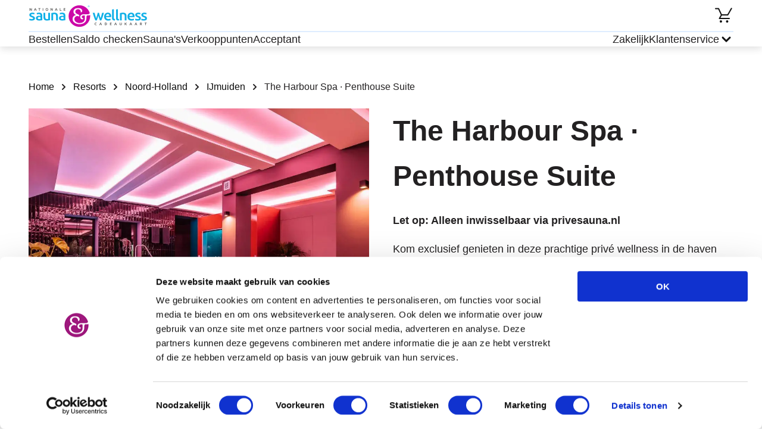

--- FILE ---
content_type: text/html; charset=utf-8
request_url: https://www.saunawellnesscadeaukaart.nl/resorts/the-harbour-spa-penthouse-suite/
body_size: 22428
content:
<!DOCTYPE html><html><head><meta charSet="utf-8"/><meta name="viewport" content="width=device-width"/><link rel="icon" type="image/png" sizes="32x32" href="/_next/static/media/favicon-32x32.png"/><link rel="icon" type="image/png" sizes="16x16" href="/_next/static/media/favicon-16x16.png"/><link rel="icon" href="/_next/static/media/favicon.svg" type="image/svg+xml"/><link rel="icon" href="/_next/static/media/favicon.ico" type="image/x-icon"/><link rel="apple-touch-icon" href="/_next/static/media/apple-touch-icon.png"/><script id="gtmId">
              (function(w,d,s,l,i){w[l]=w[l]||[];w[l].push({'gtm.start':
              new Date().getTime(),event:'gtm.js'});var f=d.getElementsByTagName(s)[0],
              j=d.createElement(s),dl=l!='dataLayer'?'&l='+l:'';j.async=true;j.src=
              'https://www.googletagmanager.com/gtm.js?id='+i+dl;f.parentNode.insertBefore(j,f);
              })(window,document,'script','dataLayer','GTM-T63QJT');
              </script><script src="https://checkoutshopper-live.adyen.com/checkoutshopper/assets/js/datacollection/datacollection.js"></script><script>window.dataLayer = window.dataLayer || [];</script><style type="text/css">
            * {
              font-family: Lexenddeca, sans-serif;
            }
            
            .fontBody {
              font-family: Inter, sans-serif;
            }
            
            .fontBody * {
              font-family: Inter, sans-serif;
            }
            
            
        @font-face {
          font-family: Inter;
          src: url(https://s3.amazonaws.com/a.storyblok.com/f/163664/x/33c09ba22d/inter_18pt-regular.ttf) format(truetype);
          font-weight: normal;

          font-display: swap;
        }
        
      
        @font-face {
          font-family: Lexenddeca;
          src: url(https://s3.amazonaws.com/a.storyblok.com/f/163664/x/e24e44ed6c/lexenddeca-regular.ttf) format(truetype);
          font-weight: normal;

          font-display: swap;
        }
        
      
        @font-face {
          font-family: Inter-bold;
          src: url(https://s3.amazonaws.com/a.storyblok.com/f/163664/x/359c17c06d/inter_18pt-bold.ttf) format(truetype);
          font-weight: bold;
letter-spacing: 0.1px;

          font-display: swap;
        }
        
      
            
      :root {
        --brand-primary: #03B0E7;
        --brand-secondary: #232122;
        --brand-tertiary: #E8AD95;
        --brand-quartenary: #85355F;
        --neutral-01: #FFFFFF;
        --neutral-02: #F5F5F5;
        --neutral-03: #B8B8B8;
        --neutral-04: #636363;
        --neutral-05: #121212;
        --neutral-06: #121212;
        --secondary-02: #F06D69;
        --secondary-03: #2F845F;
        --secondary-04: #BDF1FF;
        --secondary-05: #6FC3FF;
        --secondary-06: #DEEDFF;
        --cta-primary: #03B0E7;
        --cta-primary-tap: #179DCE;
        --cta-primary-hover: #ACE1F2;
        --cta-secondary: #0A0A0A;
        --cta-secondary-tap: #000000;
        --cta-tertiary: #CC08A7;
        --cta-tertiary-tap: #B61295;
        --cta-quarternary: #0A0A0A;
        --cta-quarternary-tap: #0A0A0A;
        --action-error: #FF6950;
        --action-info-light: #E6EFFA;
        --action-info-dark: #0060D5;
        --background-footer: #232122;
        --background-surface: #F7E5DD;
        --background-tag: #F9F5F4;
        --light-blue: #E5E8FE;
        --text-blue: #C3C8E9;
        --light-violet: #F5F0FF;
      }
    
         </style><title>Ontspan bij The Harbour Spa · Penthouse Suite met je saunabon</title><meta name="robots" content="index, follow"/><meta name="description" content="Ontspan bij The Harbour Spa · Penthouse Suite met de Sauna &amp; Wellness Cadeaukaart ✧ Geniet van rust en ontspanning op deze wellnesslocatie"/><link rel="canonical" href="https://www.saunawellnesscadeaukaart.nl/resorts/the-harbour-spa-penthouse-suite/"/><script type="application/ld+json">{"@context":"https://schema.org","@type":"BreadcrumbList","itemListElement":[{"@type":"ListItem","position":1,"name":"Home","item":"https://www.saunawellnesscadeaukaart.nl/"},{"@type":"ListItem","position":2,"name":"Resorts","item":"https://www.saunawellnesscadeaukaart.nl/resorts/"},{"@type":"ListItem","position":3,"name":"Noord-Holland","item":"https://www.saunawellnesscadeaukaart.nl/resorts/noord-holland/"},{"@type":"ListItem","position":4,"name":"IJmuiden","item":"https://www.saunawellnesscadeaukaart.nl/resorts/noord-holland/ijmuiden/"},{"@type":"ListItem","position":5,"name":"The Harbour Spa · Penthouse Suite"}]}</script><meta name="next-head-count" content="16"/><link data-next-font="" rel="preconnect" href="/" crossorigin="anonymous"/><link rel="preload" href="/_next/static/css/5b21c430c9982678.css" as="style"/><link rel="stylesheet" href="/_next/static/css/5b21c430c9982678.css" data-n-g=""/><link rel="preload" href="/_next/static/css/af0915b401a9bd61.css" as="style"/><link rel="stylesheet" href="/_next/static/css/af0915b401a9bd61.css" data-n-p=""/><link rel="preload" href="/_next/static/css/3043e6224a966e9c.css" as="style"/><link rel="stylesheet" href="/_next/static/css/3043e6224a966e9c.css" data-n-p=""/><link rel="preload" href="/_next/static/css/a3d60557f595dd7d.css" as="style"/><link rel="stylesheet" href="/_next/static/css/a3d60557f595dd7d.css" data-n-p=""/><link rel="preload" href="/_next/static/css/12a7766c6a5758c5.css" as="style"/><link rel="stylesheet" href="/_next/static/css/12a7766c6a5758c5.css" data-n-p=""/><noscript data-n-css=""></noscript><script defer="" nomodule="" src="/_next/static/chunks/polyfills-42372ed130431b0a.js"></script><script src="/_next/static/chunks/webpack-9cb51853a4008758.js" defer=""></script><script src="/_next/static/chunks/framework-da27f7ca4b93e2a2.js" defer=""></script><script src="/_next/static/chunks/main-1c063978b3e943f9.js" defer=""></script><script src="/_next/static/chunks/pages/_app-53c9015db336e294.js" defer=""></script><script src="/_next/static/chunks/4b4eb83f-2fa9a3b2dc1db247.js" defer=""></script><script src="/_next/static/chunks/7d0bf13e-484bd82a2481ab10.js" defer=""></script><script src="/_next/static/chunks/a447bf24-976d0d97a291d50c.js" defer=""></script><script src="/_next/static/chunks/8947-afbeebd043654b0a.js" defer=""></script><script src="/_next/static/chunks/1332-51ffb1bc21c2ee8c.js" defer=""></script><script src="/_next/static/chunks/3347-cd6097eaa3c425f9.js" defer=""></script><script src="/_next/static/chunks/pages/%5Blayout%5D/%5B%5B...slug%5D%5D-5d5da271458295e8.js" defer=""></script><script src="/_next/static/ISN8FXzMAhik1s5FxzWhP/_buildManifest.js" defer=""></script><script src="/_next/static/ISN8FXzMAhik1s5FxzWhP/_ssgManifest.js" defer=""></script></head><body><noscript><iframe src="https://www.googletagmanager.com/ns.html?id=GTM-T63QJT" height="0" width="0" style="display:none;visibility:hidden"></iframe></noscript><div id="__next"><div class="Layout_layout__fvRCC"><div class="Layout_headerAndContent__ku9Im"><div class="HeaderV1_headerV1__NJJWW"><div><div class="LayoutContent_content__zejMJ"><div class="HeaderTopPartV1_headerTopPartV1__IFCpe"><div class="HeaderTopPartV1_leftSection__iolxy"><p class="TypographySaunaNL_root__OQhZo TypographySaunaNL_bodyNormal__iUZ_P"><a href="/" target="_self" class="Link_link__15_Y0 Link_primary__hBY90 Link_normal__xzmmO"><img src="/f/163664/300x78/3b745935cc/logo-sauna-nl.svg" alt="" class="HeaderTopPartV1_logo__vcvBe"/></a></p></div><div class="HeaderTopPartV1_rightSection__AG4XC"><p class="TypographySaunaNL_root__OQhZo TypographySaunaNL_bodyNormal__iUZ_P"><a href="/winkelmandje/" target="_self" class="Link_link__15_Y0 Link_primary__hBY90 Link_normal__xzmmO HeaderBasketLinkV1_basketLink__Co44h"><svg width="32" height="32" class="HeaderBasketLinkV1_basketIcon__IaWnL" viewBox="0 0 32 32"><circle cx="21.48" cy="26" r="2"></circle><circle cx="10.96" cy="26" r="2"></circle><path d="M27.9062 3.54392C28.2024 3.13276 28.7683 3.00523 29.2168 3.26365C29.6652 3.52225 29.8382 4.07569 29.6309 4.53806L29.584 4.62888L28.8682 5.8701L23.3682 15.4961C23.1901 15.8076 22.8589 16 22.5 16H12.5752L10.2412 20H20.7324C20.7392 19.9998 20.7461 19.999 20.7529 19.999H25.0713C25.6234 19.9991 26.0712 20.4468 26.0713 20.999C26.0713 21.5512 25.6235 21.9989 25.0713 21.999L8.5 22C8.14193 22 7.81115 21.8085 7.63281 21.498C7.45458 21.1876 7.45545 20.8053 7.63574 20.4961L10.8691 14.9521L6.36816 5.49998H2V5.49705L1.89746 5.49119C1.39345 5.43983 1.00012 5.01459 1 4.49705C1.00007 3.94482 1.44776 3.49705 2 3.49705H6.31836V3.49998H7L7.14258 3.50974C7.47054 3.5569 7.75817 3.76557 7.90332 4.07029L12.6318 14H21.9199L25.542 7.66013C25.5596 7.61605 25.5801 7.57258 25.6045 7.53025L27.2422 4.6865L27.6318 4.00388L27.6338 4.00486L27.8506 3.63084L27.9062 3.54392Z"></path></svg><span class="TypographySaunaNL_root__OQhZo TypographySaunaNL_body__Io3sv HeaderBasketLinkV1_basketCount__V3am1 HeaderBasketLinkV1_hide__K5d_P TypographySaunaNL_bold__r0uds">0</span></a></p></div></div></div></div><div class="HeaderBottomPartV1_wrapper__CA2BL"><div class="LayoutContent_content__zejMJ"><div class="HeaderBottomPartV1_headerSeparator__dfvNd"></div><div class="HeaderBottomPartV1_headerBottomPartV1__6rm4m"><div class="HeaderBottomPartV1_sideSection__XJdfF"><p class="TypographySaunaNL_root__OQhZo TypographySaunaNL_bodyNormal__iUZ_P"><a href="/saunabon-bestellen/" target="_self" class="Link_link__15_Y0 Link_primary__hBY90 Link_medium__CtpMS HeaderBottomPartV1_link__a7AFA">Bestellen</a></p><p class="TypographySaunaNL_root__OQhZo TypographySaunaNL_bodyNormal__iUZ_P"><a href="/saldocheck/" target="_self" class="Link_link__15_Y0 Link_primary__hBY90 Link_medium__CtpMS HeaderBottomPartV1_link__a7AFA">Saldo checken</a></p><p class="TypographySaunaNL_root__OQhZo TypographySaunaNL_bodyNormal__iUZ_P"><a href="/resorts/" target="_self" class="Link_link__15_Y0 Link_primary__hBY90 Link_medium__CtpMS HeaderBottomPartV1_link__a7AFA">Sauna&#x27;s</a></p><p class="TypographySaunaNL_root__OQhZo TypographySaunaNL_bodyNormal__iUZ_P"><a href="/verkooppunten/" target="_self" class="Link_link__15_Y0 Link_primary__hBY90 Link_medium__CtpMS HeaderBottomPartV1_link__a7AFA">Verkooppunten</a></p><p class="TypographySaunaNL_root__OQhZo TypographySaunaNL_bodyNormal__iUZ_P"><a href="/acceptant-worden/" target="_self" class="Link_link__15_Y0 Link_primary__hBY90 Link_medium__CtpMS HeaderBottomPartV1_link__a7AFA">Acceptant</a></p></div><div class="HeaderBottomPartV1_sideSection__XJdfF"><p class="TypographySaunaNL_root__OQhZo TypographySaunaNL_bodyNormal__iUZ_P"><a href="/zakelijk/" target="_self" class="Link_link__15_Y0 Link_primary__hBY90 Link_medium__CtpMS HeaderBottomPartV1_link__a7AFA">Zakelijk</a></p><div class="HeaderCustomerService_customerService___g3kQ"><div class="HeaderCustomerService_customerServiceTitle__hsTsf"><div><p class="TypographySaunaNL_root__OQhZo TypographySaunaNL_bodyNormal__iUZ_P HeaderCustomerService_customerServiceTitleText__AqZpb">Klantenservice</p></div><div class="HeaderCustomerService_chevronWrapper__nkdgm"><svg width="24" height="24" class="ChevronSmall_icon__YHFdn ChevronSmall_down__j1Far HeaderCustomerService_chevronIcon__VXSVL" viewBox="0 0 16 16" fill="none"><path d="M6.07121 4.00017L10.0718 8.0008L6.00073 11.9297" fill="none" stroke-width="2" stroke-linecap="round" stroke-linejoin="round"></path></svg></div></div><div class="HeaderCustomerService_customerServiceLinks__N9K7Q"><div class="HeaderCustomerService_customerServiceLinksSeparator__4_NbX"></div><p class="TypographySaunaNL_root__OQhZo TypographySaunaNL_bodyNormal__iUZ_P"><a href="https://saunawellnesscadeaukaart.zendesk.com/hc/nl/categories/5384525831709-MEEST-GESTELDE-VRAGEN" target="_blank" class="Link_link__15_Y0 Link_primary__hBY90 Link_normal__xzmmO HeaderCustomerService_customerServiceLink__yWtIq">Veelgestelde vragen</a></p><p class="TypographySaunaNL_root__OQhZo TypographySaunaNL_bodyNormal__iUZ_P"><a href="https://saunawellnesscadeaukaart.zendesk.com/hc/nl/articles/8141233739037-Stuur-ons-een-bericht-via-het-contactformulier" target="_blank" class="Link_link__15_Y0 Link_primary__hBY90 Link_normal__xzmmO HeaderCustomerService_customerServiceLink__yWtIq">Contact</a></p></div></div></div></div></div></div></div><div class="LoadingWrapper_loadingWrapper__BiuRg Layout_loading__aIv8y"><div class="LocationDetailsPage_locationDetailsPage__viAFj"><div><div class="LayoutContent_content__zejMJ"><div class="Breadcrumbs_breadcrumbs__DGlh4"><div class="Breadcrumbs_itemWrap__CIWS4"><p class="TypographySaunaNL_root__OQhZo TypographySaunaNL_bodyNormal__iUZ_P"><a href="/" target="_self" class="Link_link__15_Y0 Link_secondary___kIDv Link_normal__xzmmO Breadcrumbs_item__Cb0AV">Home</a></p><svg width="16" height="16" class="ChevronSmall_icon__YHFdn ChevronSmall_right__3OTgR" viewBox="0 0 16 16" fill="none"><path d="M6.07121 4.00017L10.0718 8.0008L6.00073 11.9297" fill="none" stroke-width="2" stroke-linecap="round" stroke-linejoin="round"></path></svg></div><div class="Breadcrumbs_itemWrap__CIWS4"><p class="TypographySaunaNL_root__OQhZo TypographySaunaNL_bodyNormal__iUZ_P"><a href="/resorts/" target="_self" class="Link_link__15_Y0 Link_secondary___kIDv Link_normal__xzmmO Breadcrumbs_item__Cb0AV">Resorts</a></p><svg width="16" height="16" class="ChevronSmall_icon__YHFdn ChevronSmall_right__3OTgR" viewBox="0 0 16 16" fill="none"><path d="M6.07121 4.00017L10.0718 8.0008L6.00073 11.9297" fill="none" stroke-width="2" stroke-linecap="round" stroke-linejoin="round"></path></svg></div><div class="Breadcrumbs_itemWrap__CIWS4"><p class="TypographySaunaNL_root__OQhZo TypographySaunaNL_bodyNormal__iUZ_P"><a href="/resorts/noord-holland/" target="_self" class="Link_link__15_Y0 Link_secondary___kIDv Link_normal__xzmmO Breadcrumbs_item__Cb0AV">Noord-Holland</a></p><svg width="16" height="16" class="ChevronSmall_icon__YHFdn ChevronSmall_right__3OTgR" viewBox="0 0 16 16" fill="none"><path d="M6.07121 4.00017L10.0718 8.0008L6.00073 11.9297" fill="none" stroke-width="2" stroke-linecap="round" stroke-linejoin="round"></path></svg></div><div class="Breadcrumbs_itemWrap__CIWS4"><p class="TypographySaunaNL_root__OQhZo TypographySaunaNL_bodyNormal__iUZ_P"><a href="/resorts/noord-holland/ijmuiden/" target="_self" class="Link_link__15_Y0 Link_secondary___kIDv Link_normal__xzmmO Breadcrumbs_item__Cb0AV">IJmuiden</a></p><svg width="16" height="16" class="ChevronSmall_icon__YHFdn ChevronSmall_right__3OTgR" viewBox="0 0 16 16" fill="none"><path d="M6.07121 4.00017L10.0718 8.0008L6.00073 11.9297" fill="none" stroke-width="2" stroke-linecap="round" stroke-linejoin="round"></path></svg></div><span class="Breadcrumbs_lastItem__Fhmt4">The Harbour Spa · Penthouse Suite</span></div><div class="LocationDetailsTopBlock_locationDetailsTopBlock__6qKbE"><div class="LocationDetailsTopBlock_cell__XUirZ LocationDetailsTopBlock_imageWrap__6yuTM"><img class="LocationDetailsTopBlock_image__xZtoE" src="/gcs-aws-images/sauna-nl/ea8a54c3d4ffd788f641c2ef8dee95d8a90a9bfa.webp" alt="The Harbour Spa · Penthouse Suite" loading="eager"/></div><div class="LocationDetailsTopBlock_cell__XUirZ"><h1 class="TypographySaunaNL_root__OQhZo TypographySaunaNL_h1__IVCla LocationDetailsTopBlock_title__1LmVv">The Harbour Spa · Penthouse Suite</h1><div class="LocationDetailsTopBlock_description__9TmPK"><div class="CollapseText_collapseTextWrapper__jVo_B"><div class="TypographySaunaNL_root__OQhZo TypographySaunaNL_body__Io3sv CollapseText_collapsed__kKmh_ fontBody"><div><div class="TypographySaunaNL_root__OQhZo TypographySaunaNL_body__Io3sv fontBody"><div class="TypographySaunaNL_root__OQhZo TypographySaunaNL_body__Io3sv RichTextParser_dangerouslySetInnerHtml__fGnpA CollapseText_collapseTextBlock__UyZuo fontBody"><p><strong>Let op: Alleen inwisselbaar via privesauna.nl</strong></p>  
<br>  
<p>Kom exclusief genieten in deze prachtige privé wellness in de haven van IJmuiden. De wellness is uitgerust met moderne wellness faciliteiten en biedt alle comfort voor een onvergetelijke ervaring. Er is een royale en krachtige jetstream whirlpool met heerlijke massagejets en lichttherapie. Deze is geschikt voor 6 personen dus er is ruimte genoeg. Je kunt de verlichting in de ruimte zelf aanpassen voor een unieke ervaring die het beste bij je past.</p>  
<br> </br>  
<h2>Locatie, sauna's en extra's</h2>  
<p>Ook is er een fijne Finse sauna met mogelijkheid tot opgieten en een krachtig stoombad. Neem daarna een koude douche of fris jezelf lekker op onder de royale dubbele regendouche. Zo is je sauna rondje weer compleet! Kortom, alles is aanwezig voor een heerlijk verblijf.</p>  
<br>  
<p>Verder is er een fijn loungebed met een flatscreen TV. Er zijn meerdere Harman Kardon boxen waarmee je de iPad die voor je klaarstaat kunt bedienen voor muziek. Maak jezelf comfortabel in de prachtige erker met uitzicht en pak het ‘kletspotje’ erbij met leuke vragen voor een goed gesprek. Echt quality time dus! Je kunt de ledverlichting zelf bedienen met verschillende prachtige kleuren. Daarnaast is het strand om de hoek, dus je kunt een heerlijke stranddag perfect combineren met een luxe privé wellness verblijf.</p>  
<br> 
<p>Let op: alle hapjes en plateau’s moeten minimaal 24 uur van tevoren worden besteld via de extra’s tijdens het reserveren. Deze kunnen dus niet tijdens het verblijf besteld worden. Eigen consumptie is toegestaan. Je kunt met maximaal 4 gasten verblijven in deze spa.</p>  
<br> </br>  
<h2>Locatie en bereikbaarheid</h2>  
<p>De locatie ligt direct aan de haven van IJmuiden en is eenvoudig bereikbaar per auto. Gratis parkeren kan voor de deur, en het strand is op loopafstand. Ideaal om te combineren met een dag aan zee!</p>  
<br> </br>  
<h2>Plan je bezoek</h2>  
<p>Bij de prijs zijn handdoeken, badjassen en slippers niet inbegrepen. Deze kun je bijboeken via de arrangementen of zelf meenemen. In verband met hygiëne en veiligheid is het dragen van slippers verplicht. Shampoo en zeepjes zijn wel aanwezig. De suite is uitgerust met twee moderne flatscreen TV’s en je kunt eigen muziek afspelen om de sfeer volledig naar wens in te richten. Verder is er Wi-Fi, gratis koffie en thee. De minibar is tegen betaling beschikbaar voor extra verwenmomenten.</p>  
<br> 
<p><strong>Nachtverblijf:</strong> een nachtverblijf is geen volledige overnachting. Er is geen nachtreceptie en er ligt geen beddengoed klaar. Wel liggen er kleedjes en kussens op het bed. Je mag je eigen beddengoed meenemen. Houd er rekening mee dat de locatie zich in een havengebied bevindt, waardoor er in de nacht soms geluidsoverlast kan zijn. De ruimte is echter goed geïsoleerd.</p>  
<br> </br>  
<h2>Bezoek The Harbour Spa – Penthouse Suite met de Sauna & Wellness Cadeaukaart</h2>  
<p>Bij The Harbour Spa – Penthouse Suite kun je jouw <a href="/saunabon-bestellen/" target="_blank">Sauna & Wellness Cadeaukaart</a> gebruiken! Verzilver je cadeaukaart eenvoudig op locatie. Let op: bij extra services of arrangementen kan een toeslag gelden.</p>  
<br> </br>  
<h3>Contactgegevens</h3>  
<p>The Harbour Spa – Penthouse Suite</p>  
<p>Adres: Trawlerkade 22, 1976 CB IJmuiden</p>  
<p>Website: <a href="https://privesauna.nl/search/-/765" target="_blank">privesauna.nl</a></p>  
<br> </br>  
<h3>Openingstijden</h3>  
<p>Openingstijden variëren per reservering. Bekijk de actuele beschikbaarheid via de website.</p>  
<br> </br>  
</div></div></div></div></div></div><p class="TypographySaunaNL_root__OQhZo TypographySaunaNL_bodyNormal__iUZ_P"><a href="https://privesauna.nl/search/-/765" target="_blank" class="LinkButton_linkButton__ik7bq Button_secondary__9ex2D Button_large__C72gW Button_inline__5QO7Z">Ga naar de website</a></p></div></div><div class="LocationAddress_locationAddress__n0QW9"><h3 class="TypographySaunaNL_root__OQhZo TypographySaunaNL_h3__wyxP0 LocationAddress_indent__v3v_a">Adres en contact</h3><div class="LocationAddress_addressWrap__DPi0b LocationAddress_indent__v3v_a"><svg width="32" height="32" class="LocationAddress_iconLocation__RNM_O" viewBox="0 0 24 24"><path fill-rule="evenodd" clip-rule="evenodd" d="M19.4995 10.143C19.4995 16.6427 11.9995 21.75 11.9995 21.75C11.9995 21.75 4.49951 16.6427 4.49951 10.143C4.49951 5.78479 7.85737 2.25005 11.9995 2.25005C16.1417 2.25005 19.4995 5.78479 19.4995 10.143Z" stroke-width="2"></path><circle cx="12" cy="10" r="2.5" stroke-width="2"></circle></svg><div><p class="TypographySaunaNL_root__OQhZo TypographySaunaNL_body__Io3sv LocationAddress_street__ryYjQ fontBody">Trawlerkade 16</p><p class="TypographySaunaNL_root__OQhZo TypographySaunaNL_body__Io3sv fontBody">1976 CB IJmuiden</p></div></div><div class="LocationAddress_phoneWrap__NoFUX"><svg width="32" height="32" class="LocationAddress_iconPhone__4MmXd" viewBox="0 0 24 24"><path fill-rule="evenodd" clip-rule="evenodd" d="M7.51667 10.9917C8.71667 13.35 10.65 15.275 13.0083 16.4833L14.8417 14.65C15.0667 14.425 15.4 14.35 15.6917 14.45C16.625 14.7583 17.6333 14.925 18.6667 14.925C19.125 14.925 19.5 15.3 19.5 15.7583V18.6667C19.5 19.125 19.125 19.5 18.6667 19.5C10.8417 19.5 4.5 13.1583 4.5 5.33333C4.5 4.875 4.875 4.5 5.33333 4.5H8.25C8.70833 4.5 9.08333 4.875 9.08333 5.33333C9.08333 6.375 9.25 7.375 9.55833 8.30833C9.65 8.6 9.58333 8.925 9.35 9.15833L7.51667 10.9917Z"></path></svg><p class="TypographySaunaNL_root__OQhZo TypographySaunaNL_body__Io3sv fontBody"><a class="LocationAddress_phone__AOPNf" href="tel:"></a></p></div></div><div class="LocationGallery_locationGallery__GhV_O"><h3 class="TypographySaunaNL_root__OQhZo TypographySaunaNL_h3__wyxP0 LocationGallery_title__OWBsA">Laat je verrassen bij The Harbour Spa · Penthouse Suite</h3><div class="slick-slider slick-initialized" dir="ltr"><svg width="32" height="32" class="Arrow_icon__doUzF Arrow_left__Xc5bx slick-arrow slick-prev slick-disabled" viewBox="0 0 32 32" fill="none"><path d="M17.5233 25.3885L26.9643 15.9475L17.3569 6.67578" stroke-width="2.6" stroke-linecap="round" stroke-linejoin="round"></path><path d="M5.34058 16.0219L26.7031 16.0219" stroke-width="2.6" stroke-linecap="round" stroke-linejoin="round"></path></svg><div class="slick-list"><div class="slick-track" style="width:200%;left:0%"><div data-index="0" class="slick-slide slick-active slick-current" tabindex="-1" aria-hidden="false" style="outline:none;width:16.666666666666668%"><div><img class="LocationGallery_image__cb5At" src="/gcs-aws-images/sauna-nl/95a9fbef3f1dfc91a5065950e0e5e9971893af47.webp" alt="" loading="eager"/></div></div><div data-index="1" class="slick-slide slick-active" tabindex="-1" aria-hidden="false" style="outline:none;width:16.666666666666668%"><div><img class="LocationGallery_image__cb5At" src="/gcs-aws-images/sauna-nl/f60d26f007bdcce0fcedb363ee2637ed3b66fcc7.webp" alt="" loading="eager"/></div></div><div data-index="2" class="slick-slide slick-active" tabindex="-1" aria-hidden="false" style="outline:none;width:16.666666666666668%"><div><img class="LocationGallery_image__cb5At" src="/gcs-aws-images/sauna-nl/b831cb26401906f6324ac10fbb74d562a3a38a5c.webp" alt="" loading="eager"/></div></div><div data-index="3" class="slick-slide" tabindex="-1" aria-hidden="true" style="outline:none;width:16.666666666666668%"><div><img class="LocationGallery_image__cb5At" src="/gcs-aws-images/sauna-nl/f188d5b75cd8ecbe442503eac1583a6d08ed441e.webp" alt="" loading="eager"/></div></div><div data-index="4" class="slick-slide" tabindex="-1" aria-hidden="true" style="outline:none;width:16.666666666666668%"><div><img class="LocationGallery_image__cb5At" src="/gcs-aws-images/sauna-nl/d651c0b3a9e342a3b610e480420d180ce219dd87.webp" alt="" loading="eager"/></div></div><div data-index="5" class="slick-slide" tabindex="-1" aria-hidden="true" style="outline:none;width:16.666666666666668%"><div><img class="LocationGallery_image__cb5At" src="/gcs-aws-images/sauna-nl/ea8a54c3d4ffd788f641c2ef8dee95d8a90a9bfa.webp" alt="" loading="eager"/></div></div></div></div><svg width="32" height="32" class="Arrow_icon__doUzF Arrow_right__h7QzF slick-arrow slick-next" viewBox="0 0 32 32" fill="none"><path d="M17.5233 25.3885L26.9643 15.9475L17.3569 6.67578" stroke-width="2.6" stroke-linecap="round" stroke-linejoin="round"></path><path d="M5.34058 16.0219L26.7031 16.0219" stroke-width="2.6" stroke-linecap="round" stroke-linejoin="round"></path></svg></div></div></div></div><div class="SEOBlock_wrapper___8_BC"><div class="LayoutContent_content__zejMJ"><div class="SEOBlock_seo__AA35F"><div class="SEOBlock_primaryBlock__3BLTS"><div class="SEOBlock_imageHolder__uQc9K"><img src="/f/163664/2309x1299/7fad66f3ed/istock-1357493557.png/m/1000x0/" alt="Sauna Wellness cadeaukaart locaties" class="SEOBlock_image__x715F"/></div><div class="SEOBlock_content__sHjP6"><h2 class="TypographySaunaNL_root__OQhZo TypographySaunaNL_h2__gS2BJ SEOBlock_title__mW_1S">Geef een Sauna &amp; Wellness Cadeaukaart</h2><div class="SEOBlock_collapseText__DETTF"><div class="CollapseText_collapseTextWrapper__jVo_B"><div class="TypographySaunaNL_root__OQhZo TypographySaunaNL_body__Io3sv CollapseText_collapsed__kKmh_ fontBody"><div><div class="TypographySaunaNL_root__OQhZo TypographySaunaNL_body__Io3sv fontBody"><div class="TypographySaunaNL_root__OQhZo TypographySaunaNL_body__Io3sv RichTextParser_dangerouslySetInnerHtml__fGnpA CollapseText_collapseTextBlock__UyZuo fontBody"><p>Ben je op zoek naar een cadeau dat iedereen laat ontspannen? De <strong>Sauna & Wellness Cadeaukaart</strong> is de perfecte keuze! Of het nu voor een verjaardag, jubileum of zomaar is, met deze cadeaukaart geef je een moment van pure rust en verwennerij, <a href="/saunabon-bestellen/">bestel jouw Sauna & Wellness Cadeaukaart direct</a>.</br>
</br> Van luxe spa’s tot knusse wellnesscentra, de ontvanger kan zelf kiezen waar hij of zij ultiem wil ontspannen. Bovendien is de cadeaukaart flexibel in waarde, zodat je het perfect kunt afstemmen op jouw budget. Geef het cadeau dat altijd in de smaak valt met de Sauna & Wellness Cadeaukaart!</p></div></div></div></div></div></div></div></div><div class="SEOBlock_children__OkSyb"></div><div class="SeoItem_seoItem__b5aiO"><h2 class="TypographySaunaNL_root__OQhZo TypographySaunaNL_h2__gS2BJ SeoItem_title__oE_fq">Besteed bij meer dan 210 sauna&#x27;s</h2><div><div class="CollapseText_collapseTextWrapper__jVo_B"><div class="TypographySaunaNL_root__OQhZo TypographySaunaNL_body__Io3sv CollapseText_collapsed__kKmh_ fontBody"><div><div class="TypographySaunaNL_root__OQhZo TypographySaunaNL_body__Io3sv fontBody"><div class="TypographySaunaNL_root__OQhZo TypographySaunaNL_body__Io3sv RichTextParser_dangerouslySetInnerHtml__fGnpA CollapseText_collapseTextBlock__UyZuo fontBody"><p> De Nationale Sauna & Wellness Cadeaukaart is te besteden bij meer dan 210 prachtige <a href="/resorts/">locaties</a> door heel Nederland. Zo hoeft de ontvanger van deze kaart nooit ver te reizen voor een bezoek aan een sauna of wellnessresort. Maar voor wie van afwisseling houdt, biedt de kaart ook de mogelijkheid om nieuwe wellnesslocaties te ontdekken. Voor een ontspannen dagje uit kan bijvoorbeeld <a href="/resorts/thermen-soesterberg-thermen-resorts/">Thermen Soesterberg</a> bezocht worden, een prachtige grote sauna in een natuurlijke omgeving waar rust en ontspanning centraal staan. Ook <a href="/resorts/fort-resort-beemster/">Fort Resort Beemster</a> is een aanrader; dit omgebouwde fort biedt unieke wellnessfaciliteiten en een onvergetelijke ervaring.</p>
<br></div></div></div></div></div></div></div><div class="SeoItem_seoItem__b5aiO"><h2 class="TypographySaunaNL_root__OQhZo TypographySaunaNL_h2__gS2BJ SeoItem_title__oE_fq">Een saunabon gekregen?</h2><div><div class="CollapseText_collapseTextWrapper__jVo_B"><div class="TypographySaunaNL_root__OQhZo TypographySaunaNL_body__Io3sv CollapseText_collapsed__kKmh_ fontBody"><div><div class="TypographySaunaNL_root__OQhZo TypographySaunaNL_body__Io3sv fontBody"><div class="TypographySaunaNL_root__OQhZo TypographySaunaNL_body__Io3sv RichTextParser_dangerouslySetInnerHtml__fGnpA CollapseText_collapseTextBlock__UyZuo fontBody"><p>Het inwisselen van de <strong>Sauna & Wellness Cadeaukaart</strong> is eenvoudig en snel. Volg deze stappen om te genieten van heerlijke ontspanning:</p>
</br>
</br>
  <ol>
    <li><strong>Kies je wellnesslocatie:</strong> Gebruik onze handige zoekfunctie om een spa of wellnesscentrum te vinden waar je de kaart kunt inwisselen. Je kunt kiezen uit meer dan <a href="/resorts/">210 locaties</a>.</li>
    <li><strong>Reserveer je bezoek:</strong> Neem contact op met de wellnesslocatie om je reservering te maken, indien nodig.</li>
    <li><strong>Geniet van je moment:</strong> Neem je Sauna & Wellness Cadeaukaart mee en geef deze aan het einde van je bezoek bij de balie om je verblijf te betalen.</li>
    <li><strong>Betaal het verschil:</strong> Als het bedrag op de cadeaukaart niet voldoende is, kun je het resterende bedrag eenvoudig bijbetalen met een andere betaalmethode.</li>
  </ol>
  <p>Zo simpel is het! Of je nu kiest voor een dagje relaxen in de sauna of een uitgebreide wellnesservaring, de Sauna & Wellness Cadeaukaart maakt het allemaal mogelijk.</p>
</div></div></div></div></div></div></div></div></div></div></div></div></div><div class="FooterMiddlePart_wrapper__O31Yt"><div class="LayoutContent_content__zejMJ"><div class="FooterMiddlePart_footerMiddlePart__AQaeI"><div class="FooterMiddlePart_column__lOCQD"><p class="TypographySaunaNL_root__OQhZo TypographySaunaNL_body__Io3sv FooterMiddlePart_columnTitle__KEntb TypographySaunaNL_bold__r0uds">Cadeau momenten</p><div class="FooterMiddlePart_columnLinks__oxM60"><p class="TypographySaunaNL_root__OQhZo TypographySaunaNL_bodyNormal__iUZ_P"><a href="/" target="_self" class="Link_link__15_Y0 Link_primary__hBY90 Link_normal__xzmmO FooterMiddlePart_link__cdb1h">Sauna &amp; Wellness Cadeaukaart</a></p><p class="TypographySaunaNL_root__OQhZo TypographySaunaNL_bodyNormal__iUZ_P"><a href="/wellnesscadeaukaart/" target="_self" class="Link_link__15_Y0 Link_primary__hBY90 Link_normal__xzmmO FooterMiddlePart_link__cdb1h">Wellness Cadeaukaart</a></p><p class="TypographySaunaNL_root__OQhZo TypographySaunaNL_bodyNormal__iUZ_P"><a href="/saunabon-voor-twee/" target="_self" class="Link_link__15_Y0 Link_primary__hBY90 Link_normal__xzmmO FooterMiddlePart_link__cdb1h">Saunabon voor twee</a></p><p class="TypographySaunaNL_root__OQhZo TypographySaunaNL_bodyNormal__iUZ_P"><a href="/verwendag/" target="_self" class="Link_link__15_Y0 Link_primary__hBY90 Link_normal__xzmmO FooterMiddlePart_link__cdb1h">Verwendag</a></p><p class="TypographySaunaNL_root__OQhZo TypographySaunaNL_bodyNormal__iUZ_P"><a href="/prive-sauna/" target="_self" class="Link_link__15_Y0 Link_primary__hBY90 Link_normal__xzmmO FooterMiddlePart_link__cdb1h">Prive sauna&#x27;s</a></p><p class="TypographySaunaNL_root__OQhZo TypographySaunaNL_bodyNormal__iUZ_P"><a href="/spa-cadeaubon/" target="_self" class="Link_link__15_Y0 Link_primary__hBY90 Link_normal__xzmmO FooterMiddlePart_link__cdb1h">Spa Cadeaubon</a></p><p class="TypographySaunaNL_root__OQhZo TypographySaunaNL_bodyNormal__iUZ_P"><a href="/nationale-saunabon/" target="_self" class="Link_link__15_Y0 Link_primary__hBY90 Link_normal__xzmmO FooterMiddlePart_link__cdb1h">Nationale Saunabon</a></p><p class="TypographySaunaNL_root__OQhZo TypographySaunaNL_bodyNormal__iUZ_P"><a href="/saunakaart/" target="_self" class="Link_link__15_Y0 Link_primary__hBY90 Link_normal__xzmmO FooterMiddlePart_link__cdb1h">Saunakaart</a></p><p class="TypographySaunaNL_root__OQhZo TypographySaunaNL_bodyNormal__iUZ_P"><a href="/kerst/" target="_self" class="Link_link__15_Y0 Link_primary__hBY90 Link_normal__xzmmO FooterMiddlePart_link__cdb1h">Kerst</a></p></div></div><div class="FooterMiddlePart_column__lOCQD"><p class="TypographySaunaNL_root__OQhZo TypographySaunaNL_body__Io3sv FooterMiddlePart_columnTitle__KEntb TypographySaunaNL_bold__r0uds">Informatie</p><div class="FooterMiddlePart_columnLinks__oxM60"><p class="TypographySaunaNL_root__OQhZo TypographySaunaNL_bodyNormal__iUZ_P"><a href="/saunabon-bestellen/" target="_self" class="Link_link__15_Y0 Link_primary__hBY90 Link_normal__xzmmO FooterMiddlePart_link__cdb1h">Saunabon bestellen</a></p><p class="TypographySaunaNL_root__OQhZo TypographySaunaNL_bodyNormal__iUZ_P"><a href="/resorts/" target="_self" class="Link_link__15_Y0 Link_primary__hBY90 Link_normal__xzmmO FooterMiddlePart_link__cdb1h">Sauna&#x27;s</a></p><p class="TypographySaunaNL_root__OQhZo TypographySaunaNL_bodyNormal__iUZ_P"><a href="/saldocheck/" target="_self" class="Link_link__15_Y0 Link_primary__hBY90 Link_normal__xzmmO FooterMiddlePart_link__cdb1h">Saldo checken</a></p><p class="TypographySaunaNL_root__OQhZo TypographySaunaNL_bodyNormal__iUZ_P"><a href="/verkooppunten/" target="_self" class="Link_link__15_Y0 Link_primary__hBY90 Link_normal__xzmmO FooterMiddlePart_link__cdb1h">Verkooppunten</a></p><p class="TypographySaunaNL_root__OQhZo TypographySaunaNL_bodyNormal__iUZ_P"><a href="/zakelijk/" target="_self" class="Link_link__15_Y0 Link_primary__hBY90 Link_normal__xzmmO FooterMiddlePart_link__cdb1h">Zakelijk</a></p><p class="TypographySaunaNL_root__OQhZo TypographySaunaNL_bodyNormal__iUZ_P"><a href="/acceptant-worden/" target="_self" class="Link_link__15_Y0 Link_primary__hBY90 Link_normal__xzmmO FooterMiddlePart_link__cdb1h">Acceptant worden</a></p></div></div><div class="FooterMiddlePart_column__lOCQD"><p class="TypographySaunaNL_root__OQhZo TypographySaunaNL_body__Io3sv FooterMiddlePart_columnTitle__KEntb TypographySaunaNL_bold__r0uds">Klantenservice</p><div class="FooterMiddlePart_columnLinks__oxM60"><p class="TypographySaunaNL_root__OQhZo TypographySaunaNL_bodyNormal__iUZ_P"><a href="https://saunawellnesscadeaukaart.zendesk.com/hc/nl" target="_self" class="Link_link__15_Y0 Link_primary__hBY90 Link_normal__xzmmO FooterMiddlePart_link__cdb1h">Veelgestelde vragen</a></p><p class="TypographySaunaNL_root__OQhZo TypographySaunaNL_bodyNormal__iUZ_P"><a href="https://saunawellnesscadeaukaart.zendesk.com/hc/nl/categories/8087625312925-CONTACT" target="_self" class="Link_link__15_Y0 Link_primary__hBY90 Link_normal__xzmmO FooterMiddlePart_link__cdb1h">Contact opnemen</a></p></div></div><div class="FooterMiddlePart_column__lOCQD"><p class="TypographySaunaNL_root__OQhZo TypographySaunaNL_body__Io3sv FooterMiddlePart_columnTitle__KEntb TypographySaunaNL_bold__r0uds">Over Saunawellnesscadeaukaart.nl</p><div class="FooterMiddlePart_columnLinks__oxM60"><p class="TypographySaunaNL_root__OQhZo TypographySaunaNL_bodyNormal__iUZ_P"><a href="/over-ons/" target="_self" class="Link_link__15_Y0 Link_primary__hBY90 Link_normal__xzmmO FooterMiddlePart_link__cdb1h">Over ons</a></p><p class="TypographySaunaNL_root__OQhZo TypographySaunaNL_bodyNormal__iUZ_P"><a href="/blogs/" target="_self" class="Link_link__15_Y0 Link_primary__hBY90 Link_normal__xzmmO FooterMiddlePart_link__cdb1h">Blogs</a></p></div><form class="FooterSubscriptionForm_footerSubscriptionForm__ulYTn"><p class="TypographySaunaNL_root__OQhZo TypographySaunaNL_body__Io3sv FooterSubscriptionForm_label__iZiS8 TypographySaunaNL_bold__r0uds">Nieuwsbrief</p><div><div class="Input_inputWrapper__3_l0p"><input class="Input_input__cDdvD Input_small__IYLCV Input_roundnessLarge__gegac" placeholder="email@adres.nl" name="email"/></div></div><p class="TypographySaunaNL_root__OQhZo TypographySaunaNL_bodyNormal__iUZ_P TypographySaunaNL_bold__r0uds"><button class="Button_button__exqP_ Button_tertiary__ze_KB Button_small__dvm_S Button_fill__Oc6x1 Button_disabled__8r9g4 Button_bold__D71xe" disabled="" type="submit">Schrijf je in</button></p></form></div></div></div></div><div class="FooterBottomPart_wrapper__uQABC"><div class="LayoutContent_content__zejMJ"><div class="FooterBottomPart_footerBottomPart__VUbtn"><div class="FooterBottomPart_logoAndLinks__lYs13"><img src="/f/163664/40x39/d951f011db/sauna_welness_footericon_40x40.png/m/" alt="" class="FooterBottomPart_img__7LPRp"/><div class="FooterBottomPart_footerLinks__9E5qQ"><p class="TypographySaunaNL_root__OQhZo TypographySaunaNL_bodyNormal__iUZ_P"><a href="/algemene-voorwaarden/" target="_self" class="Link_link__15_Y0 Link_primary__hBY90 Link_normal__xzmmO FooterBottomPart_link__mT9PB">Algemene voorwaarden</a></p><p class="TypographySaunaNL_root__OQhZo TypographySaunaNL_bodyNormal__iUZ_P"><a href="/privacy/" target="_self" class="Link_link__15_Y0 Link_primary__hBY90 Link_normal__xzmmO FooterBottomPart_link__mT9PB">Privacy</a></p><p class="TypographySaunaNL_root__OQhZo TypographySaunaNL_bodyNormal__iUZ_P"><a href="https://saunawellnesscadeaukaart.zendesk.com/hc/nl/categories/5384525831709-MEEST-GESTELDE-VRAGEN" target="_self" class="Link_link__15_Y0 Link_primary__hBY90 Link_normal__xzmmO FooterBottomPart_link__mT9PB">Veelgestelde vragen</a></p></div></div><div class="FooterBottomPart_socialsAndCopyright__3FsMq"><div class="SocialsIcons_socialsIcons__NU8Og"><p class="TypographySaunaNL_root__OQhZo TypographySaunaNL_bodyNormal__iUZ_P"><a href="https://www.instagram.com/saunawellnesscadeaukaart/" target="_self" class="Link_link__15_Y0 Link_primary__hBY90 Link_normal__xzmmO SocialsIcons_circleIcon__wxaWA"><img src="/f/163664/40x40/328f5d481d/instagram-icon-sw.png/m/" alt=""/></a></p><p class="TypographySaunaNL_root__OQhZo TypographySaunaNL_bodyNormal__iUZ_P"><a href="https://www.youtube.com/@Giftcardsgroup" target="_self" class="Link_link__15_Y0 Link_primary__hBY90 Link_normal__xzmmO SocialsIcons_circleIcon__wxaWA"><img src="/f/163664/40x40/7488019a86/youtube-sw.png/m/" alt=""/></a></p></div></div></div><div class="FooterBottomPart_copyright__n65uJ"><p class="TypographySaunaNL_root__OQhZo TypographySaunaNL_subtext__AIOop FooterCopyright_footerCopyright__O9QjP fontBody">© copyright 2026 Saunawellnesscadeaukaart.nl</p></div></div></div></div><section class="Toastify" aria-live="polite" aria-atomic="false" aria-relevant="additions text" aria-label="Notifications Alt+T"></section></div><script id="__NEXT_DATA__" type="application/json">{"props":{"pageProps":{"commonEntity":{"_uid":"b82b31bb-4a7b-4c10-80ff-aadd7a1cb160","logo":{"id":17593081,"alt":"","name":"","focus":"","title":"","source":"","filename":"https://a.storyblok.com/f/163664/300x78/3b745935cc/logo-sauna-nl.svg","copyright":"","fieldtype":"asset","meta_data":{},"is_external_url":false},"cvcLabel":"CVC-code*","fontBody":[{"_uid":"178d6e61-efdc-469e-ad4e-a9770634df5b","fontSrc":{"id":17594953,"alt":"","name":"","focus":"","title":"","source":"","filename":"https://a.storyblok.com/f/163664/x/33c09ba22d/inter_18pt-regular.ttf","copyright":"","fieldtype":"asset","meta_data":{},"is_external_url":false},"component":"SinglecardFont","fontFamily":"Inter","swapProperties":[{"_uid":"8343df3f-85ce-4648-99b3-9c4c8cad1e24","propName":"font-weight","component":"SinglecardFontSwap","propValue":"normal"}]}],"fontBold":[{"_uid":"4e9683d8-7dde-4d67-96aa-3d39c00593a9","fontSrc":{"id":17594952,"alt":"","name":"","focus":"","title":"","source":"","filename":"https://a.storyblok.com/f/163664/x/359c17c06d/inter_18pt-bold.ttf","copyright":"","fieldtype":"asset","meta_data":{},"is_external_url":false},"component":"SinglecardFont","fontFamily":"Inter-bold","swapProperties":[{"_uid":"728a42d6-df5c-46c9-b0eb-e33dddaac339","propName":"font-weight","component":"SinglecardFontSwap","propValue":"bold"},{"_uid":"da7912d0-f62b-4390-91fa-29dbd4da6f34","propName":"letter-spacing","component":"SinglecardFontSwap","propValue":"0.1px"}]}],"showLess":"Lees minder","showMore":"Lees meer","cardLarge":{"id":21567463,"alt":"","name":"","focus":"","title":"","source":"","filename":"https://a.storyblok.com/f/163664/1500x971/29d4a93848/saunawellnesscadeaukaart-210-locaties.png","copyright":"","fieldtype":"asset","meta_data":{},"is_external_url":false},"cardSmall":{"id":17594675,"alt":"","name":"","focus":"","title":"","source":"","filename":"https://a.storyblok.com/f/163664/1500x971/415cc204a6/card-sauna-nl.webp","copyright":"","fieldtype":"asset","meta_data":{},"is_external_url":false},"component":"SinglecardCommonEntity","mapStyles":{"id":null,"alt":null,"name":"","focus":null,"title":null,"filename":null,"copyright":null,"fieldtype":"asset","meta_data":{},"is_external_url":false},"okMessage":"Ok","saldoIcon":{"id":21754989,"alt":"","name":"","focus":"","title":"","source":"","filename":"https://a.storyblok.com/f/163664/24x24/f6fa9c9358/credit_card.svg","copyright":"","fieldtype":"asset","meta_data":{},"is_external_url":false},"toMeLabel":"Bij mij","emailLabel":"E-mailadres*","fontNormal":[{"_uid":"2272397d-fd9c-43e4-80f7-fb02f4fa2aeb","fontSrc":{"id":17594954,"alt":"","name":"","focus":"","title":"","source":"","filename":"https://a.storyblok.com/f/163664/x/e24e44ed6c/lexenddeca-regular.ttf","copyright":"","fieldtype":"asset","meta_data":{},"is_external_url":false},"component":"SinglecardFont","fontFamily":"Lexenddeca","swapProperties":[{"_uid":"cc32e371-a808-47e4-bb84-2a69cfc6c169","propName":"font-weight","component":"SinglecardFontSwap","propValue":"normal"}]}],"logoMobile":{"id":21241905,"alt":"","name":"","focus":"","title":"","source":"","filename":"https://a.storyblok.com/f/163664/150x150/d83b42f813/sw-favicon-32x32px-inline-c.svg","copyright":"","fieldtype":"asset","meta_data":{},"is_external_url":false},"mapMinZoom":"6","priceError":"Kies een waarde tussen €{minimumValue} en €{maximumValue}.","selectBank":"Kies je bank","backMessage":"Terug","contactIcon":{"id":21754978,"alt":"","name":"","focus":"","title":"","source":"","filename":"https://a.storyblok.com/f/163664/24x24/ee6d18f32e/phone.svg","copyright":"","fieldtype":"asset","meta_data":{},"is_external_url":false},"cookiesLink":"Cookies \u0026 privacy statement.","streetLabel":"Straat*","suffixLabel":"Toev.","businessIcon":{"id":21754975,"alt":"","name":"","focus":"","title":"","source":"","filename":"https://a.storyblok.com/f/163664/24x24/74b830b125/leaderboard.svg","copyright":"","fieldtype":"asset","meta_data":{},"is_external_url":false},"contactLabel":"Contactpersoon *","cookiesTitle":"Wij gebruiken cookies","deliveryInfo":"Voor 17:00 besteld, dezelfde dag verstuurd.","freeOfCharge":"Gratis","messageLabel":"Bericht*","pinCodeLabel":"Pin","acceptantIcon":{"id":22305037,"alt":"","name":"","focus":"","title":"","source":"","filename":"https://a.storyblok.com/f/163664/150x150/a76114523e/acceptant.svg","copyright":"","fieldtype":"asset","meta_data":{},"is_external_url":false},"chooseDateBtn":"Datum kiezen","colorTextBlue":{"_uid":"6054a4c3-3885-4520-8b81-9cb84988b737","color":"#C3C8E9","plugin":"native-color-picker"},"footerColumns":[{"_uid":"f89c0568-b6fd-4cca-aa45-929ce69f3261","links":[{"_uid":"32fe7743-2839-4ecb-a74c-1aa3b9a5b798","href":"/","component":"SinglecardExternalLink","linkMessage":"Sauna \u0026 Wellness Cadeaukaart"},{"_uid":"b58a7a77-3d34-4141-a237-13e7ac4ef5b3","href":"/wellnesscadeaukaart/","component":"SinglecardExternalLink","linkMessage":"Wellness Cadeaukaart"},{"_uid":"7fd47399-ffe0-4dc9-8059-fcbda535929e","href":"/saunabon-voor-twee/","component":"SinglecardExternalLink","linkMessage":"Saunabon voor twee"},{"_uid":"d82282ed-ccd1-409e-bd7a-d1ed4146cbb9","href":"/verwendag/","component":"SinglecardExternalLink","linkMessage":"Verwendag"},{"_uid":"746cd761-72fe-433d-8075-8a2ca54a3c56","href":"/prive-sauna/","component":"SinglecardExternalLink","linkMessage":"Prive sauna's"},{"_uid":"56e0dd4e-50fd-48cf-9bb8-070bb2817f5d","href":"/spa-cadeaubon/","component":"SinglecardExternalLink","linkMessage":"Spa Cadeaubon"},{"_uid":"c826a8ca-0d3b-4454-a41a-2e0f89eab5b1","href":"/nationale-saunabon/","component":"SinglecardExternalLink","linkMessage":"Nationale Saunabon"},{"_uid":"1003c099-4b44-492e-a096-b115a6be30c8","href":"/saunakaart/","component":"SinglecardExternalLink","linkMessage":"Saunakaart"},{"_uid":"08e98102-a054-4b1e-8620-2d808d85208e","href":"/kerst/","component":"SinglecardExternalLink","linkMessage":"Kerst"}],"title":"Cadeau momenten","component":"SinglecardFooterColumn"},{"_uid":"48ff239d-431f-4f4f-983b-3b72804f7692","links":[{"_uid":"6981a3d0-5c43-41c6-9139-96ff5f43837f","href":"/saunabon-bestellen/","component":"SinglecardExternalLink","linkMessage":"Saunabon bestellen"},{"_uid":"60e2ae59-63ee-4bd6-8f73-eda4a9446fb8","href":"/resorts/","component":"SinglecardExternalLink","linkMessage":"Sauna's"},{"_uid":"d547fff0-3601-4d22-96d2-05675e800e53","href":"/saldocheck/","component":"SinglecardExternalLink","linkMessage":"Saldo checken"},{"_uid":"f004ce72-2644-484a-a63f-ad78302cd84d","href":"/verkooppunten/","component":"SinglecardExternalLink","linkMessage":"Verkooppunten"},{"_uid":"1db13e6b-99da-4667-a4e9-0f3ffe7c8fb8","href":"/zakelijk/","component":"SinglecardExternalLink","linkMessage":"Zakelijk"},{"_uid":"9250f609-062d-418d-bbc5-ce659a808f4d","href":"/acceptant-worden/","component":"SinglecardExternalLink","linkMessage":"Acceptant worden"}],"title":"Informatie","component":"SinglecardFooterColumn"},{"_uid":"7e6c5113-5a53-464e-b3be-4a6b72e19eae","links":[{"_uid":"5577ad7b-4437-4af8-b468-98e78f70799c","href":"https://saunawellnesscadeaukaart.zendesk.com/hc/nl","component":"SinglecardExternalLink","linkMessage":"Veelgestelde vragen"},{"_uid":"0b421444-b199-49e5-b832-b57319c81139","href":"https://saunawellnesscadeaukaart.zendesk.com/hc/nl/categories/8087625312925-CONTACT","component":"SinglecardExternalLink","linkMessage":"Contact opnemen"}],"title":"Klantenservice","component":"SinglecardFooterColumn"},{"_uid":"daadbf0d-385f-4a02-9c89-2fd1488a32c4","links":[{"_uid":"d40a3708-e315-4083-bf7c-a3362ce2290a","href":"/over-ons/","component":"SinglecardExternalLink","linkMessage":"Over ons"},{"_uid":"d59b4ca7-e9a9-44bd-be8b-9d1f3382fbf4","href":"/blogs/","component":"SinglecardExternalLink","linkMessage":"Blogs"}],"title":"Over Saunawellnesscadeaukaart.nl","component":"SinglecardFooterColumn"}],"lastNameLabel":"Achternaam*","localityLabel":"Woonplaats*","locationLabel":"Sauna *","locationsIcon":{"id":21754968,"alt":"","name":"","focus":"","title":"","source":"","filename":"https://a.storyblok.com/f/163664/24x24/7f55bd537a/diamond.svg","copyright":"","fieldtype":"asset","meta_data":{},"is_external_url":false},"mapZoomMobile":"6.4","mapZoomTablet":"7","pinCodeHelper":"Deze 6-cijferige code vind je onder het krasvlakje op de achterkant van je cadeaukaart of op de digitale cadeaubon in je e-mail.","colorLightBlue":{"_uid":"dfc3c8aa-090b-46f4-b2e7-5a9637b1d440","color":"#E5E8FE","plugin":"native-color-picker"},"colorNeutral01":{"_uid":"483eba02-a9d5-416f-b2bf-9e9864ce9cca","color":"#FFFFFF","plugin":"native-color-picker"},"colorNeutral02":{"_uid":"56c449e3-a57f-4781-b357-469e1ad98eaa","color":"#F5F5F5","plugin":"native-color-picker"},"colorNeutral03":{"_uid":"074dcc37-952c-4786-82c1-828ee98f74bf","color":"#B8B8B8","plugin":"native-color-picker"},"colorNeutral04":{"_uid":"e4633331-9fc6-48c9-a6e2-70799daa3026","color":"#636363","plugin":"native-color-picker"},"colorNeutral05":{"_uid":"dafd7454-f8c2-4490-8535-5f8c4d352fce","color":"#121212","plugin":"native-color-picker"},"colorNeutral06":{"_uid":"9ca9badc-f2a1-4032-8320-04ae0c14f1b9","color":"#121212","plugin":"native-color-picker"},"firstNameLabel":"Voornaam*","headerLogoLink":{"name":"Home Page","created_at":"2024-10-09T22:57:02.565Z","published_at":"2025-10-28T11:28:49.004Z","updated_at":"2024-10-09T22:57:02.565Z","id":560912591,"uuid":"bf715039-430b-4495-8127-db3d0f2d1105","content":{"_uid":"72ac6029-f6e4-4072-9d42-e884c7e45557","href":"/","name":"Home","component":"SinglecardNavigationPage"},"slug":"home-page","full_slug":"singlecard/sauna-live-nl/navigations/home-page","sort_by_date":null,"position":-40,"tag_list":[],"is_startpage":false,"parent_id":560912569,"meta_data":null,"group_id":"2f5cfee7-5e8e-455a-9063-af4511266453","first_published_at":"2023-10-04T16:35:35.784Z","release_id":null,"lang":"default","path":null,"alternates":[{"id":555677625,"name":"Home Page","slug":"home-page","published":true,"full_slug":"singlecard/sauna-staging-nl/navigations/home-page","is_folder":false,"parent_id":555677602},{"id":519096114,"name":"Home Page","slug":"home-page","published":true,"full_slug":"singlecard/dc-live-nl/navigations/home-page","is_folder":false,"parent_id":519096095}],"default_full_slug":"singlecard/sauna-live-nl/navigations/home-page","translated_slugs":[{"path":"singlecard/sauna-live-nl/navigations/home-page","name":null,"lang":"it-it","published":null},{"path":"singlecard/sauna-live-nl/navigations/home-page","name":null,"lang":"en-gb","published":null},{"path":"singlecard/sauna-live-nl/navigations/home-page","name":null,"lang":"nl-nl","published":null}],"_stopResolving":true},"mapTypeControl":false,"mapZoomControl":true,"mapZoomDesktop":"7.4","salePointsIcon":{"id":21755015,"alt":"","name":"","focus":"","title":"","source":"","filename":"https://a.storyblok.com/f/163664/24x18/ea124e8acc/sales_points.svg","copyright":"","fieldtype":"asset","meta_data":{},"is_external_url":false},"cardNumberLabel":"Kaart nummer*","colorCTAPrimary":{"_uid":"7d77f9cd-8d8e-42ef-9836-82ef49fd6d1c","color":"#03B0E7","plugin":"native-color-picker"},"cookiesLinkHref":"b7cd2480-bd51-490a-a03a-3fbeda04ae06","cvcInvalidError":"Voer een geldige CVC-code in.","emptyFieldError":"Verplicht veld","errorModalTitle":"Er is een fout opgetreden","isBusinessLabel":"Zakelijke bestelling","mapErrorMessage":"Kaart kan momenteel niet worden geladen, sorry","phoneNumberInfo":"We hebben je telefoonnummer nodig voor belangrijke updates over jouw bestelling","postalCodeLabel":"Postcode*","colorActionError":{"_uid":"dd8bc9bd-f95c-4c5c-b58c-f90ff47ce8b6","color":"#FF6950","plugin":"native-color-picker"},"colorCTATertiary":{"_uid":"eaf47fbd-aaa8-4d7b-981e-1f022481d656","color":"#CC08A7","plugin":"native-color-picker"},"colorLightViolet":{"_uid":"c41ad367-1b6f-48df-bf56-32b38219dd7f","color":"#F5F0FF","plugin":"native-color-picker"},"colorSecondary02":{"_uid":"af4d4766-7cd0-42df-934d-dd50c8ef7eea","color":"#F06D69","plugin":"native-color-picker"},"colorSecondary03":{"_uid":"e5946df8-5a65-4f43-b4b9-2043268cd3fa","color":"#2F845F","plugin":"native-color-picker"},"colorSecondary04":{"_uid":"9acd4d85-6228-4a74-bc60-b69f02529231","color":"#BDF1FF","plugin":"native-color-picker"},"colorSecondary05":{"_uid":"560211c9-271f-4c0f-b531-bd1f14c1af55","color":"#6FC3FF","plugin":"native-color-picker"},"colorSecondary06":{"_uid":"cb0d3f4f-1ef9-4739-9c3a-ff34c83f10f1","color":"#DEEDFF","plugin":"native-color-picker"},"companyNameLabel":"Bedrijfsnaam*","customPriceLabel":"Anders","emailPlaceholder":"E-mailadres","footerBottomLogo":{"id":19496787,"alt":"","name":"","focus":"","title":"","source":"","filename":"https://a.storyblok.com/f/163664/40x39/d951f011db/sauna_welness_footericon_40x40.png","copyright":"","fieldtype":"asset","meta_data":{},"is_external_url":false},"giropayCodeLabel":"Giropay code*","headerBasketLink":{"name":"Basket Page","created_at":"2024-10-09T22:57:02.565Z","published_at":"2025-10-28T11:28:49.004Z","updated_at":"2024-10-09T22:57:02.565Z","id":560912593,"uuid":"b70cf653-f0fc-4048-9ac3-029247d89b5a","content":{"_uid":"2d7b4a16-6d55-43ed-982d-e36ea8186318","href":"/winkelmandje/","name":"Winkelmandje","component":"SinglecardNavigationPage"},"slug":"basket-page","full_slug":"singlecard/sauna-live-nl/navigations/basket-page","sort_by_date":null,"position":-60,"tag_list":[],"is_startpage":false,"parent_id":560912569,"meta_data":null,"group_id":"d44a61eb-bff4-41b9-b0ed-065227090811","first_published_at":"2023-11-26T16:31:32.083Z","release_id":null,"lang":"default","path":null,"alternates":[{"id":519096116,"name":"Basket Page","slug":"basket-page","published":true,"full_slug":"singlecard/dc-live-nl/navigations/basket-page","is_folder":false,"parent_id":519096095},{"id":555677627,"name":"Basket Page","slug":"basket-page","published":true,"full_slug":"singlecard/sauna-staging-nl/navigations/basket-page","is_folder":false,"parent_id":555677602}],"default_full_slug":"singlecard/sauna-live-nl/navigations/basket-page","translated_slugs":[{"path":"singlecard/sauna-live-nl/navigations/basket-page","name":null,"lang":"it-it","published":null},{"path":"singlecard/sauna-live-nl/navigations/basket-page","name":null,"lang":"en-gb","published":null},{"path":"singlecard/sauna-live-nl/navigations/basket-page","name":null,"lang":"nl-nl","published":null}],"_stopResolving":true},"houseNumberLabel":"Huis nr.*","organizationLogo":{"id":21241905,"alt":"","name":"","focus":"","title":"","source":"","filename":"https://a.storyblok.com/f/163664/150x150/d83b42f813/sw-favicon-32x32px-inline-c.svg","copyright":"","fieldtype":"asset","meta_data":{},"is_external_url":false},"organizationName":"Sauna \u0026 Wellness Cadeaukaart","phoneNumberLabel":"Telefoonnummer*","pinCodeApiErrors":[{"_uid":"85ac7abf-6641-48e6-93ee-f402773c4943","code":"1","message":"PIN code incorrect.","component":"SinglecardApiErrorStoryblok","referencedRequestParameter":"pinCode"}],"recaptchaMessage":"Deze site wordt beschermd door reCAPTCHA en het {privacyLink} en de {tosLink} zijn van toepassing.","shoppingCartIcon":{"id":21754999,"alt":"","name":"","focus":"","title":"","source":"","filename":"https://a.storyblok.com/f/163664/24x24/6514c196ff/shopping_bag.svg","copyright":"","fieldtype":"asset","meta_data":{},"is_external_url":false},"addressLine1Label":"Adresregel 1*","addressLine2Label":"Adresregel 2","colorBrandPrimary":{"_uid":"8fff5491-8cf1-4429-af03-b13607f81bdf","color":"#03B0E7","plugin":"native-color-picker"},"colorCTASecondary":{"_uid":"6162cfd1-0263-411f-92d1-ec7ea1d234ca","color":"#0A0A0A","plugin":"native-color-picker"},"confirmEmailLabel":"Bevestig e-mailadres*","emailInvalidError":"Onjuist e-mailadres, voer een geldig e-mailadres in","footerBottomLinks":[{"_uid":"4b2241ae-6fa1-4181-aa12-9e74c99bde36","href":{"name":"General Terms Page","created_at":"2024-10-09T22:57:02.565Z","published_at":"2025-10-28T11:28:49.004Z","updated_at":"2024-10-09T22:57:02.565Z","id":560912603,"uuid":"78739e41-4aff-4170-895f-499e46484822","content":{"_uid":"8acd1a0c-dc2c-4d07-b54c-3acc07fc650e","href":"/algemene-voorwaarden/","name":"Algemene voorwaarden","component":"SinglecardNavigationPage"},"slug":"general-terms-page","full_slug":"singlecard/sauna-live-nl/navigations/general-terms-page","sort_by_date":null,"position":-160,"tag_list":[],"is_startpage":false,"parent_id":560912569,"meta_data":null,"group_id":"9b745f4d-cb83-4d34-acd4-fd6023738952","first_published_at":"2024-04-22T10:43:45.431Z","release_id":null,"lang":"default","path":null,"alternates":[{"id":519096126,"name":"General Terms Page","slug":"general-terms-page","published":true,"full_slug":"singlecard/dc-live-nl/navigations/general-terms-page","is_folder":false,"parent_id":519096095},{"id":555677637,"name":"General Terms Page","slug":"general-terms-page","published":true,"full_slug":"singlecard/sauna-staging-nl/navigations/general-terms-page","is_folder":false,"parent_id":555677602}],"default_full_slug":"singlecard/sauna-live-nl/navigations/general-terms-page","translated_slugs":[{"path":"singlecard/sauna-live-nl/navigations/general-terms-page","name":null,"lang":"it-it","published":null},{"path":"singlecard/sauna-live-nl/navigations/general-terms-page","name":null,"lang":"en-gb","published":null},{"path":"singlecard/sauna-live-nl/navigations/general-terms-page","name":null,"lang":"nl-nl","published":null}],"_stopResolving":true},"title":"Algemene voorwaarden","component":"SinglecardNavigationLink"},{"_uid":"97aeba22-b617-4190-9c2b-4cbd53ccffd1","href":{"name":"Privacy Page","created_at":"2024-10-09T22:57:02.565Z","published_at":"2025-10-28T11:28:49.004Z","updated_at":"2024-10-09T22:57:02.565Z","id":560912600,"uuid":"b7cd2480-bd51-490a-a03a-3fbeda04ae06","content":{"_uid":"f83bb5bb-39b0-40e1-9c78-6ca494334567","href":"/privacy/","name":"Privacy","component":"SinglecardNavigationPage"},"slug":"privacy-page","full_slug":"singlecard/sauna-live-nl/navigations/privacy-page","sort_by_date":null,"position":-130,"tag_list":[],"is_startpage":false,"parent_id":560912569,"meta_data":null,"group_id":"5d116391-1c9b-44e6-93a1-1773a80065d0","first_published_at":"2023-12-10T07:03:09.230Z","release_id":null,"lang":"default","path":null,"alternates":[{"id":555677634,"name":"Privacy Page","slug":"privacy-page","published":true,"full_slug":"singlecard/sauna-staging-nl/navigations/privacy-page","is_folder":false,"parent_id":555677602},{"id":519096123,"name":"Privacy Page","slug":"privacy-page","published":true,"full_slug":"singlecard/dc-live-nl/navigations/privacy-page","is_folder":false,"parent_id":519096095}],"default_full_slug":"singlecard/sauna-live-nl/navigations/privacy-page","translated_slugs":[{"path":"singlecard/sauna-live-nl/navigations/privacy-page","name":null,"lang":"it-it","published":null},{"path":"singlecard/sauna-live-nl/navigations/privacy-page","name":null,"lang":"en-gb","published":null},{"path":"singlecard/sauna-live-nl/navigations/privacy-page","name":null,"lang":"nl-nl","published":null}],"_stopResolving":true},"title":"Privacy","component":"SinglecardNavigationLink"},{"_uid":"5d7eb9a7-b4be-4b8d-9f5f-e9f0e798e315","href":{"name":"FAQ Page","created_at":"2024-10-09T22:57:02.565Z","published_at":"2025-10-28T11:28:49.004Z","updated_at":"2025-03-31T09:45:25.754Z","id":560912595,"uuid":"4a701145-ebf3-4e28-822d-ca16b06ce7ed","content":{"_uid":"44920610-aa16-4ec3-a6da-2f95521a63f8","href":"https://saunawellnesscadeaukaart.zendesk.com/hc/nl/categories/5384525831709-MEEST-GESTELDE-VRAGEN","name":"FAQ","component":"SinglecardNavigationPage"},"slug":"faq-page","full_slug":"singlecard/sauna-live-nl/navigations/faq-page","sort_by_date":null,"position":-80,"tag_list":[],"is_startpage":false,"parent_id":560912569,"meta_data":null,"group_id":"daccabe0-9a41-4824-8c65-cd5d6d0d1b89","first_published_at":"2023-12-05T08:54:34.015Z","release_id":null,"lang":"default","path":null,"alternates":[{"id":555677629,"name":"FAQ Page","slug":"faq-page","published":true,"full_slug":"singlecard/sauna-staging-nl/navigations/faq-page","is_folder":false,"parent_id":555677602},{"id":519096118,"name":"FAQ Page","slug":"faq-page","published":true,"full_slug":"singlecard/dc-live-nl/navigations/faq-page","is_folder":false,"parent_id":519096095}],"default_full_slug":"singlecard/sauna-live-nl/navigations/faq-page","translated_slugs":[{"path":"singlecard/sauna-live-nl/navigations/faq-page","name":null,"lang":"it-it","published":null},{"path":"singlecard/sauna-live-nl/navigations/faq-page","name":null,"lang":"en-gb","published":null},{"path":"singlecard/sauna-live-nl/navigations/faq-page","name":null,"lang":"nl-nl","published":null}],"_stopResolving":true},"title":"Veelgestelde vragen","component":"SinglecardNavigationLink"}],"mapCenterLatitude":"52.3676","organizationEmail":" info@saunawellnesscadeaukaart.nl","priceMaximumError":"De maximaal in te vullen waarde per cadeaukaart is {maximumValue}","priceMinimumError":"De minimaal in te vullen waarde per cadeaukaart is {minimumValue}","colorBackgroundTag":{"_uid":"612fd417-ece1-422f-af79-2c65a807545e","color":"#F9F5F4","plugin":"native-color-picker"},"colorBrandTertiary":{"_uid":"06f726fe-ebe3-4010-8038-f8a4def01724","color":"#E8AD95","plugin":"native-color-picker"},"colorCTAPrimaryTap":{"_uid":"104f0d23-847d-4318-907f-5a40e36c8a40","color":"#179DCE","plugin":"native-color-picker"},"cookiesDescription":"Wij gebruiken cookies om jou een zo goed mogelijke ervaring te bieden op Diner-Cadeau.nl.","mapCenterLongitude":"4.9041","messagePlaceholder":"Typ een bericht van maximaal {count} tekens","pinCodePlaceholder":"000000","purchasePlaceLabel":"Waar heb je de Sauna \u0026 Wellness Cadeaukaart gekocht? *","toOtherPersonLabel":"Bij de ontvanger","cardHolderNameLabel":"Naam op kaart*","colorActionInfoDark":{"_uid":"5104c4cc-eea7-41af-9c30-453bad5003b6","color":"#0060D5","plugin":"native-color-picker"},"colorBrandSecondary":{"_uid":"de4e1bac-2400-44d3-9938-b69895f81d36","color":"#232122","plugin":"native-color-picker"},"colorCTAQuarternary":{"_uid":"3ae33ee3-9717-481d-9354-9221463b8754","color":"#0A0A0A","plugin":"native-color-picker"},"colorCTATertiaryTap":{"_uid":"f7102662-bda1-48c1-a2d5-c9f66275764f","color":"#B61295","plugin":"native-color-picker"},"emailRecipientLabel":"E-mailadres ontvanger*","expirationYearLabel":"Vervaljaar*","footerTopBackground":{"id":null,"alt":null,"name":"","focus":null,"title":null,"source":null,"filename":"","copyright":null,"fieldtype":"asset","meta_data":{}},"lastNamePlaceholder":"Achternaam","locationPlaceholder":"Sauna naam","pinCodeInvalidError":"PIN code incorrect","priceMaximumWarning":"Bij fysieke cadeaubonnen met een waarde hoger dan {maximumValue}, wordt het saldo verdeeld over meerdere bonnen","changeAnotherDateBtn":"Wijzig","colorActionInfoLight":{"_uid":"640c293c-9d2b-4643-b5fa-81202f139f7c","color":"#E6EFFA","plugin":"native-color-picker"},"colorBrandQuartenary":{"_uid":"be5595e4-dab1-413a-b960-d5c27636a4e5","color":"#85355F","plugin":"native-color-picker"},"colorCTAPrimaryHover":{"_uid":"01983209-c3c9-475f-bf67-afdc3c8ead76","color":"#ACE1F2","plugin":"native-color-picker"},"colorCTASecondaryTap":{"_uid":"416e3574-119d-4dcd-b9ad-c6d13eadce79","color":"#000000","plugin":"native-color-picker"},"expirationMonthLabel":"Vervalmaand*","firstNamePlaceholder":"Voornaam","mapStreetViewControl":false,"personalMessageLabel":"Persoonlijke boodschap","referenceNumberLabel":"Kostenplaats of PO nummer","selectAnotherDateBtn":"Kies een andere datum","acceptantMessageLabel":"Wat kunnen we voor je betekenen?","colorBackgroundFooter":{"_uid":"b9340f9a-1850-4936-b5b0-9c5ccec7afb0","color":"#232122","plugin":"native-color-picker"},"errorModalDescription":"Oh oh, er is helaas iets mis gegaan. We werken aan een oplossing voor dit probleem. We vragen je het op een later moment nog eens te proberen.","footerBottomCopyright":"© copyright {year} Saunawellnesscadeaukaart.nl","headerNavigationLinks":[{"_uid":"4c3f643e-4410-4ad9-bd67-de3fec40d376","href":{"name":"Product Details Page","created_at":"2024-10-09T22:57:02.565Z","published_at":"2025-10-28T11:28:49.004Z","updated_at":"2025-03-31T09:28:13.122Z","id":560912589,"uuid":"668c6362-5b2a-4c28-b565-5fc02b2963d4","content":{"_uid":"866aa83e-1926-413c-9ca1-6e386d8825cd","href":"/saunabon-bestellen/","name":"Saunabon bestellen","component":"SinglecardNavigationPage"},"slug":"product-details-page","full_slug":"singlecard/sauna-live-nl/navigations/product-details-page","sort_by_date":null,"position":-20,"tag_list":[],"is_startpage":false,"parent_id":560912569,"meta_data":null,"group_id":"742f676a-5dfd-4879-9608-efa25d6e0695","first_published_at":"2023-10-04T16:34:07.895Z","release_id":null,"lang":"default","path":null,"alternates":[{"id":555677623,"name":"Product Details Page","slug":"product-details-page","published":true,"full_slug":"singlecard/sauna-staging-nl/navigations/product-details-page","is_folder":false,"parent_id":555677602},{"id":519096112,"name":"Product Details Page","slug":"product-details-page","published":true,"full_slug":"singlecard/dc-live-nl/navigations/product-details-page","is_folder":false,"parent_id":519096095}],"default_full_slug":"singlecard/sauna-live-nl/navigations/product-details-page","translated_slugs":[{"path":"singlecard/sauna-live-nl/navigations/product-details-page","name":null,"lang":"it-it","published":null},{"path":"singlecard/sauna-live-nl/navigations/product-details-page","name":null,"lang":"en-gb","published":null},{"path":"singlecard/sauna-live-nl/navigations/product-details-page","name":null,"lang":"nl-nl","published":null}],"_stopResolving":true},"title":"Bestellen","component":"SinglecardNavigationLink"},{"_uid":"8bf96f3e-5a7a-46a9-b6e4-f7d1802c724d","href":{"name":"Balance Check Page","created_at":"2024-10-09T22:57:02.565Z","published_at":"2025-10-28T11:28:49.004Z","updated_at":"2024-10-09T22:57:02.565Z","id":560912590,"uuid":"6d722733-29f9-4d4c-9ed6-fd1d7d0898de","content":{"_uid":"21763767-fdcf-49a5-9236-f8dc4a592c8d","href":"/saldocheck/","name":"Saldo checken","component":"SinglecardNavigationPage"},"slug":"balance-check-page","full_slug":"singlecard/sauna-live-nl/navigations/balance-check-page","sort_by_date":null,"position":-30,"tag_list":[],"is_startpage":false,"parent_id":560912569,"meta_data":null,"group_id":"5e4f1207-0744-4c75-acb3-2a3f07d8a66a","first_published_at":"2023-10-04T16:35:13.629Z","release_id":null,"lang":"default","path":null,"alternates":[{"id":519096113,"name":"Balance Check Page","slug":"balance-check-page","published":true,"full_slug":"singlecard/dc-live-nl/navigations/balance-check-page","is_folder":false,"parent_id":519096095},{"id":555677624,"name":"Balance Check Page","slug":"balance-check-page","published":true,"full_slug":"singlecard/sauna-staging-nl/navigations/balance-check-page","is_folder":false,"parent_id":555677602}],"default_full_slug":"singlecard/sauna-live-nl/navigations/balance-check-page","translated_slugs":[{"path":"singlecard/sauna-live-nl/navigations/balance-check-page","name":null,"lang":"it-it","published":null},{"path":"singlecard/sauna-live-nl/navigations/balance-check-page","name":null,"lang":"en-gb","published":null},{"path":"singlecard/sauna-live-nl/navigations/balance-check-page","name":null,"lang":"nl-nl","published":null}],"_stopResolving":true},"title":"Saldo checken","component":"SinglecardNavigationLink"},{"_uid":"768348c2-50e7-4fa4-bf7e-efa6906a5516","href":{"name":"Locations Overview Page","created_at":"2024-10-09T22:57:02.565Z","published_at":"2025-10-28T11:28:49.004Z","updated_at":"2025-03-31T09:46:41.735Z","id":560912588,"uuid":"e3597441-c933-41e0-8f1c-d0302253bb5d","content":{"_uid":"0493fb29-c4ed-4b4e-acbd-8abe815ff613","href":"/resorts/","name":"Resorts","component":"SinglecardNavigationPage"},"slug":"locations-overview-page","full_slug":"singlecard/sauna-live-nl/navigations/locations-overview-page","sort_by_date":null,"position":-10,"tag_list":[],"is_startpage":false,"parent_id":560912569,"meta_data":null,"group_id":"aac1968a-684c-43d1-9711-6efb426b9cf5","first_published_at":"2023-10-04T16:32:52.750Z","release_id":null,"lang":"default","path":null,"alternates":[{"id":555677622,"name":"Locations Overview Page","slug":"locations-overview-page","published":true,"full_slug":"singlecard/sauna-staging-nl/navigations/locations-overview-page","is_folder":false,"parent_id":555677602},{"id":519096111,"name":"Locations Overview Page","slug":"locations-overview-page","published":true,"full_slug":"singlecard/dc-live-nl/navigations/locations-overview-page","is_folder":false,"parent_id":519096095}],"default_full_slug":"singlecard/sauna-live-nl/navigations/locations-overview-page","translated_slugs":[{"path":"singlecard/sauna-live-nl/navigations/locations-overview-page","name":null,"lang":"it-it","published":null},{"path":"singlecard/sauna-live-nl/navigations/locations-overview-page","name":null,"lang":"en-gb","published":null},{"path":"singlecard/sauna-live-nl/navigations/locations-overview-page","name":null,"lang":"nl-nl","published":null}],"_stopResolving":true},"title":"Sauna's","component":"SinglecardNavigationLink"},{"_uid":"0b54a6bd-1938-4019-9008-b5335a9e51d4","href":{"name":"Resellers Page","created_at":"2024-10-09T22:57:02.565Z","published_at":"2025-10-28T11:28:49.004Z","updated_at":"2024-10-09T22:57:02.565Z","id":560912599,"uuid":"cdf29fec-3f54-4734-8293-6780a5055c03","content":{"_uid":"1032c9c0-c169-4d0e-a8dc-3d327a462340","href":"/verkooppunten/","name":"Verkooppunten","component":"SinglecardNavigationPage"},"slug":"resellers-page","full_slug":"singlecard/sauna-live-nl/navigations/resellers-page","sort_by_date":null,"position":-120,"tag_list":[],"is_startpage":false,"parent_id":560912569,"meta_data":null,"group_id":"0fc7e86f-3102-4400-a61f-490a6c261e35","first_published_at":"2023-12-10T06:27:03.964Z","release_id":null,"lang":"default","path":null,"alternates":[{"id":555677633,"name":"Resellers Page","slug":"resellers-page","published":true,"full_slug":"singlecard/sauna-staging-nl/navigations/resellers-page","is_folder":false,"parent_id":555677602},{"id":519096122,"name":"Resellers Page","slug":"resellers-page","published":true,"full_slug":"singlecard/dc-live-nl/navigations/resellers-page","is_folder":false,"parent_id":519096095}],"default_full_slug":"singlecard/sauna-live-nl/navigations/resellers-page","translated_slugs":[{"path":"singlecard/sauna-live-nl/navigations/resellers-page","name":null,"lang":"it-it","published":null},{"path":"singlecard/sauna-live-nl/navigations/resellers-page","name":null,"lang":"en-gb","published":null},{"path":"singlecard/sauna-live-nl/navigations/resellers-page","name":null,"lang":"nl-nl","published":null}],"_stopResolving":true},"title":"Verkooppunten","component":"SinglecardNavigationLink"},{"_uid":"a580f140-d01e-43fb-99d2-c17255b99b71","href":{"name":"Acceptant Page V1","created_at":"2025-07-24T11:44:32.602Z","published_at":"2025-10-28T11:28:49.004Z","updated_at":"2025-08-29T11:01:25.171Z","id":72367606195375,"uuid":"0865209c-e83a-4721-991f-759e1957c3db","content":{"_uid":"8844befa-cb75-4c8f-bab8-a03fae46cad9","href":"/acceptant-worden/","name":"Acceptant worden","component":"SinglecardNavigationPage"},"slug":"acceptant-page-v1","full_slug":"singlecard/sauna-live-nl/navigations/acceptant-page-v1","sort_by_date":null,"position":-210,"tag_list":[],"is_startpage":false,"parent_id":560912569,"meta_data":null,"group_id":"da5df1ba-6ede-4a64-9e07-fbb20480ced1","first_published_at":"2025-07-24T11:44:51.742Z","release_id":null,"lang":"default","path":null,"alternates":[],"default_full_slug":"singlecard/sauna-live-nl/navigations/acceptant-page-v1","translated_slugs":[{"path":"singlecard/sauna-live-nl/navigations/acceptant-page-v1","name":null,"lang":"it-it","published":null},{"path":"singlecard/sauna-live-nl/navigations/acceptant-page-v1","name":null,"lang":"en-gb","published":null},{"path":"singlecard/sauna-live-nl/navigations/acceptant-page-v1","name":null,"lang":"nl-nl","published":null}],"_stopResolving":true},"title":"Acceptant","component":"SinglecardNavigationLink"}],"organizationTelephone":"085 208 70 18","postalCodePlaceholder":"bijv. 1234 AB","cardNumberInvalidError":"Voer een geldig creditcardnummer in.","colorBackgroundSurface":{"_uid":"b676906f-6b0d-47fe-93a1-e1d84d0c2fbd","color":"#F7E5DD","plugin":"native-color-picker"},"colorCTAQuarternaryTap":{"_uid":"e1cfad43-1267-4fd2-8eba-94f86c8898b6","color":"#0A0A0A","plugin":"native-color-picker"},"giropayCodeLengthError":"Alleen letters en cijfers zijn toegestaan in de Giropay-code","headerBusinessPageLink":{"name":"Business Page","created_at":"2024-10-09T22:57:02.565Z","published_at":"2025-10-28T11:28:49.004Z","updated_at":"2024-10-09T22:57:02.565Z","id":560912592,"uuid":"224b73b5-7633-4552-9c68-5f05e7e9a5dd","content":{"_uid":"af1a1382-e46b-4fac-8573-e60c91c16758","href":"/zakelijk/","name":"Zakelijk","component":"SinglecardNavigationPage"},"slug":"business-page","full_slug":"singlecard/sauna-live-nl/navigations/business-page","sort_by_date":null,"position":-50,"tag_list":[],"is_startpage":false,"parent_id":560912569,"meta_data":null,"group_id":"45f3a011-1536-42a9-96ba-af07d744c64e","first_published_at":"2023-11-07T05:05:13.584Z","release_id":null,"lang":"default","path":null,"alternates":[{"id":555677626,"name":"Business Page","slug":"business-page","published":true,"full_slug":"singlecard/sauna-staging-nl/navigations/business-page","is_folder":false,"parent_id":555677602},{"id":519096115,"name":"Business Page","slug":"business-page","published":true,"full_slug":"singlecard/dc-live-nl/navigations/business-page","is_folder":false,"parent_id":519096095}],"default_full_slug":"singlecard/sauna-live-nl/navigations/business-page","translated_slugs":[{"path":"singlecard/sauna-live-nl/navigations/business-page","name":null,"lang":"it-it","published":null},{"path":"singlecard/sauna-live-nl/navigations/business-page","name":null,"lang":"en-gb","published":null},{"path":"singlecard/sauna-live-nl/navigations/business-page","name":null,"lang":"nl-nl","published":null}],"_stopResolving":true},"invalidCharactersError":"Symbolen zijn niet toegestaan","lastNameRecipientLabel":"Achternaam ontvanger*","numbersNotAllowedError":"Cijfers zijn niet toegestaan","organizationPostalCode":"1474 HW","phoneNumberPlaceholder":"0612345678","postalCodeInvalidError":"De ingevulde postcode is onjuist","recaptchaTermsLinkHref":{"name":"External Google Terms","created_at":"2025-10-28T11:16:18.304Z","published_at":"2025-10-28T11:28:49.004Z","updated_at":"2025-10-28T11:16:18.304Z","id":106334528756082,"uuid":"9f44b002-13c3-4b0d-9dfd-3301166ca17f","content":{"_uid":"e8f669bb-7e7b-453f-b3df-5b691a3c3a8e","href":"https://policies.google.com/terms","name":"Google Terms of Service","component":"SinglecardNavigationPage"},"slug":"external-google-terms","full_slug":"singlecard/sauna-live-nl/navigations/external-google-terms","sort_by_date":null,"position":-230,"tag_list":[],"is_startpage":false,"parent_id":560912569,"meta_data":null,"group_id":"95335925-4bcc-4b21-9ba9-03405a92e9cf","first_published_at":"2025-10-28T11:22:57.560Z","release_id":null,"lang":"default","path":null,"alternates":[{"id":106334441093485,"name":"External Google Terms","slug":"external-google-terms","published":true,"full_slug":"singlecard/dagje-live-nl/navigations/external-google-terms","is_folder":false,"parent_id":543701391},{"id":106335032219285,"name":"External Google Terms","slug":"external-google-terms","published":true,"full_slug":"singlecard/dc-live-be/navigations/external-google-terms","is_folder":false,"parent_id":74920612223542},{"id":106335250523812,"name":"External Google Terms","slug":"external-google-terms","published":true,"full_slug":"singlecard/fgc-live-nl/navigations/external-google-terms","is_folder":false,"parent_id":101462185991675},{"id":106333731608882,"name":"External Google Terms","slug":"external-google-terms","published":true,"full_slug":"singlecard/jewelcard-live-nl/navigations/external-google-terms","is_folder":false,"parent_id":452476526},{"id":106334776832754,"name":"External Google Terms","slug":"external-google-terms","published":true,"full_slug":"singlecard/rgc-live-uk/navigations/external-google-terms","is_folder":false,"parent_id":660421093},{"id":106335113979545,"name":"External Google Terms","slug":"external-google-terms","published":true,"full_slug":"singlecard/bfc-live-nl/navigations/external-google-terms","is_folder":false,"parent_id":76606620943840},{"id":106334104955211,"name":"External Google Terms","slug":"external-google-terms","published":true,"full_slug":"singlecard/dc-live-nl/navigations/external-google-terms","is_folder":false,"parent_id":519096095},{"id":106334680037841,"name":"External Google Terms","slug":"external-google-terms","published":true,"full_slug":"singlecard/kcc-live-nl/navigations/external-google-terms","is_folder":false,"parent_id":609545460},{"id":106335183894175,"name":"External Google Terms","slug":"external-google-terms","published":true,"full_slug":"singlecard/wch-live-nl/navigations/external-google-terms","is_folder":false,"parent_id":94056113399844},{"id":106334600575348,"name":"External Google Terms","slug":"external-google-terms","published":true,"full_slug":"singlecard/keuze-live-nl/navigations/external-google-terms","is_folder":false,"parent_id":577526173},{"id":106334967850640,"name":"External Google Terms","slug":"external-google-terms","published":true,"full_slug":"singlecard/lees-live-nl/navigations/external-google-terms","is_folder":false,"parent_id":64237406701097},{"id":106334839178890,"name":"External Google Terms","slug":"external-google-terms","published":true,"full_slug":"singlecard/ndc-live-nl/navigations/external-google-terms","is_folder":false,"parent_id":660745182},{"id":106334914684557,"name":"External Google Terms","slug":"external-google-terms","published":true,"full_slug":"singlecard/dagje-live-be/navigations/external-google-terms","is_folder":false,"parent_id":61810734548910},{"id":106335335569088,"name":"External Google Terms","slug":"external-google-terms","published":true,"full_slug":"singlecard/db-live-nl/navigations/external-google-terms","is_folder":false,"parent_id":105560950099598},{"id":118352310080086,"name":"External Google Terms","slug":"external-google-terms","published":true,"full_slug":"singlecard/tck-live-nl/navigations/external-google-terms","is_folder":false,"parent_id":117403596399570},{"id":118352363823708,"name":"External Google Terms","slug":"external-google-terms","published":true,"full_slug":"singlecard/tck-staging-nl/navigations/external-google-terms","is_folder":false,"parent_id":113815071683950}],"default_full_slug":"singlecard/sauna-live-nl/navigations/external-google-terms","translated_slugs":[{"path":"singlecard/sauna-live-nl/navigations/external-google-terms","name":null,"lang":"it-it","published":null},{"path":"singlecard/sauna-live-nl/navigations/external-google-terms","name":null,"lang":"en-gb","published":null},{"path":"singlecard/sauna-live-nl/navigations/external-google-terms","name":null,"lang":"nl-nl","published":null}],"_stopResolving":true},"recaptchaTermsLinkText":"Servicevoorwaarden","redeemAddressFormTitle":"Bestelgegevens","firstNameRecipientLabel":"Voornaam ontvanger*","footerBottomSocialLinks":[{"_uid":"1dceda3c-496d-4c1b-97a7-c84bdabcde94","logo":{"id":21634659,"alt":"","name":"","focus":"","title":"","source":"","filename":"https://a.storyblok.com/f/163664/40x40/328f5d481d/instagram-icon-sw.png","copyright":"","fieldtype":"asset","meta_data":{},"is_external_url":false},"linkHref":"https://www.instagram.com/saunawellnesscadeaukaart/","component":"SinglecardLinkWithImage"},{"_uid":"65977f2b-33e6-4829-8945-b57db9ea0240","logo":{"id":21609899,"alt":"","name":"","focus":"","title":"","source":"","filename":"https://a.storyblok.com/f/163664/40x40/7488019a86/youtube-sw.png","copyright":"","fieldtype":"asset","meta_data":{},"is_external_url":false},"linkHref":"https://www.youtube.com/@Giftcardsgroup","component":"SinglecardLinkWithImage"}],"giropayCodeInvalidError":"De Giropay-code moet minimaal 8 symbolen lang zijn","headerNavigationLinksV2":[{"_uid":"c9126505-4c46-4b89-b519-bcaa42daeec3","href":{"name":"Product Details Page","created_at":"2024-10-09T22:57:02.565Z","published_at":"2025-10-28T11:28:49.004Z","updated_at":"2025-03-31T09:28:13.122Z","id":560912589,"uuid":"668c6362-5b2a-4c28-b565-5fc02b2963d4","content":{"_uid":"866aa83e-1926-413c-9ca1-6e386d8825cd","href":"/saunabon-bestellen/","name":"Saunabon bestellen","component":"SinglecardNavigationPage"},"slug":"product-details-page","full_slug":"singlecard/sauna-live-nl/navigations/product-details-page","sort_by_date":null,"position":-20,"tag_list":[],"is_startpage":false,"parent_id":560912569,"meta_data":null,"group_id":"742f676a-5dfd-4879-9608-efa25d6e0695","first_published_at":"2023-10-04T16:34:07.895Z","release_id":null,"lang":"default","path":null,"alternates":[{"id":555677623,"name":"Product Details Page","slug":"product-details-page","published":true,"full_slug":"singlecard/sauna-staging-nl/navigations/product-details-page","is_folder":false,"parent_id":555677602},{"id":519096112,"name":"Product Details Page","slug":"product-details-page","published":true,"full_slug":"singlecard/dc-live-nl/navigations/product-details-page","is_folder":false,"parent_id":519096095}],"default_full_slug":"singlecard/sauna-live-nl/navigations/product-details-page","translated_slugs":[{"path":"singlecard/sauna-live-nl/navigations/product-details-page","name":null,"lang":"it-it","published":null},{"path":"singlecard/sauna-live-nl/navigations/product-details-page","name":null,"lang":"en-gb","published":null},{"path":"singlecard/sauna-live-nl/navigations/product-details-page","name":null,"lang":"nl-nl","published":null}],"_stopResolving":true},"icon":{"id":21754999,"alt":"","name":"","focus":"","title":"","source":"","filename":"https://a.storyblok.com/f/163664/24x24/6514c196ff/shopping_bag.svg","copyright":"","fieldtype":"asset","meta_data":{},"is_external_url":false},"title":"Bestellen","component":"SinglecardIconNavigationLink"},{"_uid":"a8edd127-3067-4d80-a603-dba6486abf30","href":{"name":"Balance Check Page","created_at":"2024-10-09T22:57:02.565Z","published_at":"2025-10-28T11:28:49.004Z","updated_at":"2024-10-09T22:57:02.565Z","id":560912590,"uuid":"6d722733-29f9-4d4c-9ed6-fd1d7d0898de","content":{"_uid":"21763767-fdcf-49a5-9236-f8dc4a592c8d","href":"/saldocheck/","name":"Saldo checken","component":"SinglecardNavigationPage"},"slug":"balance-check-page","full_slug":"singlecard/sauna-live-nl/navigations/balance-check-page","sort_by_date":null,"position":-30,"tag_list":[],"is_startpage":false,"parent_id":560912569,"meta_data":null,"group_id":"5e4f1207-0744-4c75-acb3-2a3f07d8a66a","first_published_at":"2023-10-04T16:35:13.629Z","release_id":null,"lang":"default","path":null,"alternates":[{"id":519096113,"name":"Balance Check Page","slug":"balance-check-page","published":true,"full_slug":"singlecard/dc-live-nl/navigations/balance-check-page","is_folder":false,"parent_id":519096095},{"id":555677624,"name":"Balance Check Page","slug":"balance-check-page","published":true,"full_slug":"singlecard/sauna-staging-nl/navigations/balance-check-page","is_folder":false,"parent_id":555677602}],"default_full_slug":"singlecard/sauna-live-nl/navigations/balance-check-page","translated_slugs":[{"path":"singlecard/sauna-live-nl/navigations/balance-check-page","name":null,"lang":"it-it","published":null},{"path":"singlecard/sauna-live-nl/navigations/balance-check-page","name":null,"lang":"en-gb","published":null},{"path":"singlecard/sauna-live-nl/navigations/balance-check-page","name":null,"lang":"nl-nl","published":null}],"_stopResolving":true},"icon":{"id":21754989,"alt":"","name":"","focus":"","title":"","source":"","filename":"https://a.storyblok.com/f/163664/24x24/f6fa9c9358/credit_card.svg","copyright":"","fieldtype":"asset","meta_data":{},"is_external_url":false},"title":"Saldo checken","component":"SinglecardIconNavigationLink"},{"_uid":"db3f4511-72d5-43b5-bf90-dee765478aee","href":{"name":"Locations Overview Page","created_at":"2024-10-09T22:57:02.565Z","published_at":"2025-10-28T11:28:49.004Z","updated_at":"2025-03-31T09:46:41.735Z","id":560912588,"uuid":"e3597441-c933-41e0-8f1c-d0302253bb5d","content":{"_uid":"0493fb29-c4ed-4b4e-acbd-8abe815ff613","href":"/resorts/","name":"Resorts","component":"SinglecardNavigationPage"},"slug":"locations-overview-page","full_slug":"singlecard/sauna-live-nl/navigations/locations-overview-page","sort_by_date":null,"position":-10,"tag_list":[],"is_startpage":false,"parent_id":560912569,"meta_data":null,"group_id":"aac1968a-684c-43d1-9711-6efb426b9cf5","first_published_at":"2023-10-04T16:32:52.750Z","release_id":null,"lang":"default","path":null,"alternates":[{"id":555677622,"name":"Locations Overview Page","slug":"locations-overview-page","published":true,"full_slug":"singlecard/sauna-staging-nl/navigations/locations-overview-page","is_folder":false,"parent_id":555677602},{"id":519096111,"name":"Locations Overview Page","slug":"locations-overview-page","published":true,"full_slug":"singlecard/dc-live-nl/navigations/locations-overview-page","is_folder":false,"parent_id":519096095}],"default_full_slug":"singlecard/sauna-live-nl/navigations/locations-overview-page","translated_slugs":[{"path":"singlecard/sauna-live-nl/navigations/locations-overview-page","name":null,"lang":"it-it","published":null},{"path":"singlecard/sauna-live-nl/navigations/locations-overview-page","name":null,"lang":"en-gb","published":null},{"path":"singlecard/sauna-live-nl/navigations/locations-overview-page","name":null,"lang":"nl-nl","published":null}],"_stopResolving":true},"icon":{"id":21754968,"alt":"","name":"","focus":"","title":"","source":"","filename":"https://a.storyblok.com/f/163664/24x24/7f55bd537a/diamond.svg","copyright":"","fieldtype":"asset","meta_data":{},"is_external_url":false},"title":"Sauna's","component":"SinglecardIconNavigationLink"},{"_uid":"d51c2ea2-a311-4a11-9b02-f1cadbaf53c5","href":{"name":"Resellers Page","created_at":"2024-10-09T22:57:02.565Z","published_at":"2025-10-28T11:28:49.004Z","updated_at":"2024-10-09T22:57:02.565Z","id":560912599,"uuid":"cdf29fec-3f54-4734-8293-6780a5055c03","content":{"_uid":"1032c9c0-c169-4d0e-a8dc-3d327a462340","href":"/verkooppunten/","name":"Verkooppunten","component":"SinglecardNavigationPage"},"slug":"resellers-page","full_slug":"singlecard/sauna-live-nl/navigations/resellers-page","sort_by_date":null,"position":-120,"tag_list":[],"is_startpage":false,"parent_id":560912569,"meta_data":null,"group_id":"0fc7e86f-3102-4400-a61f-490a6c261e35","first_published_at":"2023-12-10T06:27:03.964Z","release_id":null,"lang":"default","path":null,"alternates":[{"id":555677633,"name":"Resellers Page","slug":"resellers-page","published":true,"full_slug":"singlecard/sauna-staging-nl/navigations/resellers-page","is_folder":false,"parent_id":555677602},{"id":519096122,"name":"Resellers Page","slug":"resellers-page","published":true,"full_slug":"singlecard/dc-live-nl/navigations/resellers-page","is_folder":false,"parent_id":519096095}],"default_full_slug":"singlecard/sauna-live-nl/navigations/resellers-page","translated_slugs":[{"path":"singlecard/sauna-live-nl/navigations/resellers-page","name":null,"lang":"it-it","published":null},{"path":"singlecard/sauna-live-nl/navigations/resellers-page","name":null,"lang":"en-gb","published":null},{"path":"singlecard/sauna-live-nl/navigations/resellers-page","name":null,"lang":"nl-nl","published":null}],"_stopResolving":true},"icon":{"id":21755015,"alt":"","name":"","focus":"","title":"","source":"","filename":"https://a.storyblok.com/f/163664/24x18/ea124e8acc/sales_points.svg","copyright":"","fieldtype":"asset","meta_data":{},"is_external_url":false},"title":"Verkooppunten","component":"SinglecardIconNavigationLink"},{"_uid":"851a14e3-be80-46ed-a056-8f0a1409dff9","href":{"name":"Acceptant Page V1","created_at":"2025-07-24T11:44:32.602Z","published_at":"2025-10-28T11:28:49.004Z","updated_at":"2025-08-29T11:01:25.171Z","id":72367606195375,"uuid":"0865209c-e83a-4721-991f-759e1957c3db","content":{"_uid":"8844befa-cb75-4c8f-bab8-a03fae46cad9","href":"/acceptant-worden/","name":"Acceptant worden","component":"SinglecardNavigationPage"},"slug":"acceptant-page-v1","full_slug":"singlecard/sauna-live-nl/navigations/acceptant-page-v1","sort_by_date":null,"position":-210,"tag_list":[],"is_startpage":false,"parent_id":560912569,"meta_data":null,"group_id":"da5df1ba-6ede-4a64-9e07-fbb20480ced1","first_published_at":"2025-07-24T11:44:51.742Z","release_id":null,"lang":"default","path":null,"alternates":[],"default_full_slug":"singlecard/sauna-live-nl/navigations/acceptant-page-v1","translated_slugs":[{"path":"singlecard/sauna-live-nl/navigations/acceptant-page-v1","name":null,"lang":"it-it","published":null},{"path":"singlecard/sauna-live-nl/navigations/acceptant-page-v1","name":null,"lang":"en-gb","published":null},{"path":"singlecard/sauna-live-nl/navigations/acceptant-page-v1","name":null,"lang":"nl-nl","published":null}],"_stopResolving":true},"icon":{"id":22305037,"alt":"","name":"","focus":"","title":"","source":"","filename":"https://a.storyblok.com/f/163664/150x150/a76114523e/acceptant.svg","copyright":"","fieldtype":"asset","meta_data":{},"is_external_url":false},"title":"Acceptant","component":"SinglecardIconNavigationLink"}],"localityValidationError":"Onjuiste plaatsnaam, voer een geldige plaatsnaam in.","organizationContactType":"customer service","organizationDescription":"Sauna \u0026 Wellness Cadeaukaart: de Nr. 1 wellness cadeaukaart van Nederland ✧ Te besteden bij 210+ sauna’s \u0026 wellnessresorts ✧ Het ultieme ontspanningscadeau voor elke gelegenheid!","phoneNumberInvalidError":"Het ingevoerde telefoonnummer is onjuist, voer een geldig telefoonnummer in","redeemAddressFormButton":"Ga verder","selectDeliveryDateTitle":"Kies een bezorgdatum","headerProductDetailsLink":"668c6362-5b2a-4c28-b565-5fc02b2963d4","headerProductDetailsText":"Direct bestellen","messageMaxCharacterError":"Schrijf een bericht niet langer dan 5000 tekens","purchasePlacePlaceholder":"bijv. Primera of Online","recaptchaPrivacyLinkHref":{"name":"External Google Privacy","created_at":"2025-10-28T11:16:18.127Z","published_at":"2025-10-28T11:28:49.004Z","updated_at":"2025-10-28T11:16:18.127Z","id":106334528031089,"uuid":"5a548924-6ea2-49a5-ae2b-19bd6d829a66","content":{"_uid":"6f07e5e3-4768-4f6f-b668-117b37105c16","href":"https://policies.google.com/privacy","name":"Google Privacy Policy","component":"SinglecardNavigationPage"},"slug":"external-google-privacy","full_slug":"singlecard/sauna-live-nl/navigations/external-google-privacy","sort_by_date":null,"position":-220,"tag_list":[],"is_startpage":false,"parent_id":560912569,"meta_data":null,"group_id":"b51a6f5d-0af0-4a02-958e-8c7bcff8b80f","first_published_at":"2025-10-28T11:22:57.560Z","release_id":null,"lang":"default","path":null,"alternates":[{"id":106335113254552,"name":"External Google Privacy","slug":"external-google-privacy","published":true,"full_slug":"singlecard/bfc-live-nl/navigations/external-google-privacy","is_folder":false,"parent_id":76606620943840},{"id":106335183165086,"name":"External Google Privacy","slug":"external-google-privacy","published":true,"full_slug":"singlecard/wch-live-nl/navigations/external-google-privacy","is_folder":false,"parent_id":94056113399844},{"id":106333344635057,"name":"External Google Privacy","slug":"external-google-privacy","published":true,"full_slug":"singlecard/jewelcard-live-nl/navigations/external-google-privacy","is_folder":false,"parent_id":452476526},{"id":106334104320330,"name":"External Google Privacy","slug":"external-google-privacy","published":true,"full_slug":"singlecard/dc-live-nl/navigations/external-google-privacy","is_folder":false,"parent_id":519096095},{"id":106334838515337,"name":"External Google Privacy","slug":"external-google-privacy","published":true,"full_slug":"singlecard/ndc-live-nl/navigations/external-google-privacy","is_folder":false,"parent_id":660745182},{"id":106334599997811,"name":"External Google Privacy","slug":"external-google-privacy","published":true,"full_slug":"singlecard/keuze-live-nl/navigations/external-google-privacy","is_folder":false,"parent_id":577526173},{"id":106334440548716,"name":"External Google Privacy","slug":"external-google-privacy","published":true,"full_slug":"singlecard/dagje-live-nl/navigations/external-google-privacy","is_folder":false,"parent_id":543701391},{"id":106334776242920,"name":"External Google Privacy","slug":"external-google-privacy","published":true,"full_slug":"singlecard/rgc-live-uk/navigations/external-google-privacy","is_folder":false,"parent_id":660421093},{"id":106334679398861,"name":"External Google Privacy","slug":"external-google-privacy","published":true,"full_slug":"singlecard/kcc-live-nl/navigations/external-google-privacy","is_folder":false,"parent_id":609545460},{"id":106335031543444,"name":"External Google Privacy","slug":"external-google-privacy","published":true,"full_slug":"singlecard/dc-live-be/navigations/external-google-privacy","is_folder":false,"parent_id":74920612223542},{"id":106334967199375,"name":"External Google Privacy","slug":"external-google-privacy","published":true,"full_slug":"singlecard/lees-live-nl/navigations/external-google-privacy","is_folder":false,"parent_id":64237406701097},{"id":106334913959564,"name":"External Google Privacy","slug":"external-google-privacy","published":true,"full_slug":"singlecard/dagje-live-be/navigations/external-google-privacy","is_folder":false,"parent_id":61810734548910},{"id":106335249880739,"name":"External Google Privacy","slug":"external-google-privacy","published":true,"full_slug":"singlecard/fgc-live-nl/navigations/external-google-privacy","is_folder":false,"parent_id":101462185991675},{"id":106335334921919,"name":"External Google Privacy","slug":"external-google-privacy","published":true,"full_slug":"singlecard/db-live-nl/navigations/external-google-privacy","is_folder":false,"parent_id":105560950099598},{"id":118352364438109,"name":"External Google Privacy","slug":"external-google-privacy","published":true,"full_slug":"singlecard/tck-staging-nl/navigations/external-google-privacy","is_folder":false,"parent_id":113815071683950},{"id":118352310710871,"name":"External Google Privacy","slug":"external-google-privacy","published":true,"full_slug":"singlecard/tck-live-nl/navigations/external-google-privacy","is_folder":false,"parent_id":117403596399570}],"default_full_slug":"singlecard/sauna-live-nl/navigations/external-google-privacy","translated_slugs":[{"path":"singlecard/sauna-live-nl/navigations/external-google-privacy","name":null,"lang":"it-it","published":null},{"path":"singlecard/sauna-live-nl/navigations/external-google-privacy","name":null,"lang":"en-gb","published":null},{"path":"singlecard/sauna-live-nl/navigations/external-google-privacy","name":null,"lang":"nl-nl","published":null}],"_stopResolving":true},"recaptchaPrivacyLinkText":"Google Privacybeleid","redeemStoppingModalTitle":"Je staat op het punt om het inwisselproces te verlaten. Hierbij worden alle stappen ongedaan gemaakt. Weet je het zeker?","cardBalanceCheckApiErrors":[{"_uid":"0d1c2aa1-94e1-497f-934f-e1554de82dea","code":"1001","message":"Deze kaartcode is onjuist. U hebt een typefout gemaakt of u gebruikt een giftcard die hier niet kan worden gecontroleerd.","component":"SinglecardApiErrorStoryblok","referencedRequestParameter":"cardNumber"},{"_uid":"d23cadb8-9e7a-40d2-9ed2-e40f0287b2b6","code":"1010","message":"Probleem met service van derden.","component":"SinglecardApiErrorStoryblok","referencedRequestParameter":"cardNumber"},{"_uid":"dbffb76b-ac5a-41e3-92fd-581a747b9ef3","code":"1012","message":"Cadeaubon niet gevonden.","component":"SinglecardApiErrorStoryblok","referencedRequestParameter":"cardNumber"},{"_uid":"6f6acf54-e686-4c8e-8897-92d5a2abf64a","code":"1013","message":"Cadeaubon is geblokkeerd.","component":"SinglecardApiErrorStoryblok","referencedRequestParameter":"cardNumber"},{"_uid":"87bd061e-aa2b-42cb-9637-ae192a8ec68a","code":"1015","message":"Cadeaubon is niet geactiveerd.","component":"SinglecardApiErrorStoryblok","referencedRequestParameter":"cardNumber"},{"_uid":"0d8c963b-7706-4c75-982c-841ac14977d7","code":"1022","message":"Je cadeaukaart is helaas verlopen. Voor vragen kun je contact opnemen met de klantenservice.","component":"SinglecardApiErrorStoryblok","referencedRequestParameter":"cardNumber"}],"expirationYearLengthError":"De vervaldatum moet uit 2 tekens bestaan.","locationBasePathOverwrite":{"name":"Locations Overview Page","created_at":"2024-10-09T22:57:02.565Z","published_at":"2025-10-28T11:28:49.004Z","updated_at":"2025-03-31T09:46:41.735Z","id":560912588,"uuid":"e3597441-c933-41e0-8f1c-d0302253bb5d","content":{"_uid":"0493fb29-c4ed-4b4e-acbd-8abe815ff613","href":"/resorts/","name":"Resorts","component":"SinglecardNavigationPage"},"slug":"locations-overview-page","full_slug":"singlecard/sauna-live-nl/navigations/locations-overview-page","sort_by_date":null,"position":-10,"tag_list":[],"is_startpage":false,"parent_id":560912569,"meta_data":null,"group_id":"aac1968a-684c-43d1-9711-6efb426b9cf5","first_published_at":"2023-10-04T16:32:52.750Z","release_id":null,"lang":"default","path":null,"alternates":[{"id":555677622,"name":"Locations Overview Page","slug":"locations-overview-page","published":true,"full_slug":"singlecard/sauna-staging-nl/navigations/locations-overview-page","is_folder":false,"parent_id":555677602},{"id":519096111,"name":"Locations Overview Page","slug":"locations-overview-page","published":true,"full_slug":"singlecard/dc-live-nl/navigations/locations-overview-page","is_folder":false,"parent_id":519096095}],"default_full_slug":"singlecard/sauna-live-nl/navigations/locations-overview-page","translated_slugs":[{"path":"singlecard/sauna-live-nl/navigations/locations-overview-page","name":null,"lang":"it-it","published":null},{"path":"singlecard/sauna-live-nl/navigations/locations-overview-page","name":null,"lang":"en-gb","published":null},{"path":"singlecard/sauna-live-nl/navigations/locations-overview-page","name":null,"lang":"nl-nl","published":null}],"_stopResolving":true},"organizationStreetAddress":"Ambachtsweg 6","purchasePlaceInvalidError":"Onjuiste plaatsnaam, voer een geldige plaatsnaam in.","expirationMonthLengthError":"De vervaldatum moet worden weergegeven door 2 symbolen.","expirationYearInvalidError":"Voer een geldige vervaldatumjaar in.","headerBusinessPageLinkText":"Zakelijk","headerCustomerServiceLinks":[{"_uid":"6490625b-4522-4552-9c8d-04881ecf9c9d","href":{"name":"FAQ Page","created_at":"2024-10-09T22:57:02.565Z","published_at":"2025-10-28T11:28:49.004Z","updated_at":"2025-03-31T09:45:25.754Z","id":560912595,"uuid":"4a701145-ebf3-4e28-822d-ca16b06ce7ed","content":{"_uid":"44920610-aa16-4ec3-a6da-2f95521a63f8","href":"https://saunawellnesscadeaukaart.zendesk.com/hc/nl/categories/5384525831709-MEEST-GESTELDE-VRAGEN","name":"FAQ","component":"SinglecardNavigationPage"},"slug":"faq-page","full_slug":"singlecard/sauna-live-nl/navigations/faq-page","sort_by_date":null,"position":-80,"tag_list":[],"is_startpage":false,"parent_id":560912569,"meta_data":null,"group_id":"daccabe0-9a41-4824-8c65-cd5d6d0d1b89","first_published_at":"2023-12-05T08:54:34.015Z","release_id":null,"lang":"default","path":null,"alternates":[{"id":555677629,"name":"FAQ Page","slug":"faq-page","published":true,"full_slug":"singlecard/sauna-staging-nl/navigations/faq-page","is_folder":false,"parent_id":555677602},{"id":519096118,"name":"FAQ Page","slug":"faq-page","published":true,"full_slug":"singlecard/dc-live-nl/navigations/faq-page","is_folder":false,"parent_id":519096095}],"default_full_slug":"singlecard/sauna-live-nl/navigations/faq-page","translated_slugs":[{"path":"singlecard/sauna-live-nl/navigations/faq-page","name":null,"lang":"it-it","published":null},{"path":"singlecard/sauna-live-nl/navigations/faq-page","name":null,"lang":"en-gb","published":null},{"path":"singlecard/sauna-live-nl/navigations/faq-page","name":null,"lang":"nl-nl","published":null}],"_stopResolving":true},"title":"Veelgestelde vragen","component":"SinglecardNavigationLink"},{"_uid":"59c2b227-777d-47a5-9222-eafb7ceb23b1","href":{"name":"Contact Page","created_at":"2024-10-09T22:57:02.565Z","published_at":"2025-10-28T11:28:49.004Z","updated_at":"2025-04-01T14:45:08.368Z","id":560912594,"uuid":"c4ae2ce9-9fc9-4c4e-9df2-fdafad047265","content":{"_uid":"92f891fa-1170-433a-8a23-f8ca41df0dbf","href":"https://saunawellnesscadeaukaart.zendesk.com/hc/nl/articles/8141233739037-Stuur-ons-een-bericht-via-het-contactformulier","name":"Contact","component":"SinglecardNavigationPage"},"slug":"contact-page","full_slug":"singlecard/sauna-live-nl/navigations/contact-page","sort_by_date":null,"position":-70,"tag_list":[],"is_startpage":false,"parent_id":560912569,"meta_data":null,"group_id":"68f924c9-6708-46b6-9af2-990b1f5ef7bd","first_published_at":"2023-12-05T08:49:08.351Z","release_id":null,"lang":"default","path":null,"alternates":[{"id":555677628,"name":"Contact Page","slug":"contact-page","published":true,"full_slug":"singlecard/sauna-staging-nl/navigations/contact-page","is_folder":false,"parent_id":555677602},{"id":519096117,"name":"Contact Page","slug":"contact-page","published":true,"full_slug":"singlecard/dc-live-nl/navigations/contact-page","is_folder":false,"parent_id":519096095}],"default_full_slug":"singlecard/sauna-live-nl/navigations/contact-page","translated_slugs":[{"path":"singlecard/sauna-live-nl/navigations/contact-page","name":null,"lang":"it-it","published":null},{"path":"singlecard/sauna-live-nl/navigations/contact-page","name":null,"lang":"en-gb","published":null},{"path":"singlecard/sauna-live-nl/navigations/contact-page","name":null,"lang":"nl-nl","published":null}],"_stopResolving":true},"title":"Contact","component":"SinglecardNavigationLink"}],"headerCustomerServiceTitle":"Klantenservice","organizationAddressCountry":"Nederland","personalMessagePlaceholder":"Typ een bericht van maximaal {count} tekens","priceRemainingMinimumError":"Het resterende saldo op je cadeaukaart mag niet minder zijn dan {minimumValue}","acceptantMessagePlaceholder":"Beschrijf je vraag of opmerking","confirmEmailDoNotMatchError":"E-mailadressen komen niet overeen","expirationMonthInvalidError":"Voer een geldige vervalmaand in.","footerSubscriptionFormTitle":"Nieuwsbrief","inputCustomPricePlaceholder":"30","organizationAddressLocality":"Oosthuizen","phoneNumberLabelNonRequired":"Telefoonnummer","placeGiftCardOrderApiErrors":[{"_uid":"0d2dc7a3-bd58-41f4-acae-1e001d64a1a8","code":"1020","message":"Additional payment failed","component":"SinglecardApiErrorStoryblok","referencedRequestParameter":""},{"_uid":"53672115-c966-4875-889c-171a33fffa2a","code":"1017","message":"Gateway not found","component":"SinglecardApiErrorStoryblok","referencedRequestParameter":""},{"_uid":"4b9535e2-335b-476c-b540-b05e268adbb6","code":"1030","message":"We konden je betaling niet verwerken. Probeer een andere betaalmethode of neem contact op met je bank voor meer informatie.","component":"SinglecardApiErrorStoryblok","referencedRequestParameter":""},{"_uid":"7d3301de-4952-460d-bf1a-81cc77e50d15","code":"1031","message":"Er zijn te veel pogingen gedaan. Probeer het later opnieuw of gebruik een andere betaalmethode.","component":"SinglecardApiErrorStoryblok","referencedRequestParameter":""}],"footerSubscriptionSuccessText":"Gefeliciteerd! Je bent succesvol ingeschreven op de mailinglijst","redeemStoppingModalCancelText":"Nee","headerSupportAndServiceCaption":"Ondersteuning en Service","redeemStoppingModalConfirmText":"Ja","footerSubscriptionFormButtonText":"Schrijf je in","personalMessageMaxCharacterError":"Je hebt de limiet van het aantal tekens bereikt","footerSubscriptionFormPlaceholder":"email@adres.nl"},"featureToggles":{"isPDPV2":true,"isTrustPilot":true},"routesByPageName":{"external-google-terms":"https://policies.google.com/terms","external-google-privacy":"https://policies.google.com/privacy","acceptant-page-v1":"/acceptant-worden/","checkout-processing-page":"/bestellen/pending/:uuid/","locations-region-page":"/resorts/(drenthe|flevoland|friesland|gelderland|groningen|limburg|noord-brabant|noord-holland|overijssel|utrecht|zeeland|zuid-holland)/:city?","multi-home-page":"/(wellnessbon|wellnesscadeaukaart|spa-cadeaubon|sauna-cadeaukaart|sauna-cadeaubon|saunabon-voor-twee|saunabon-kopen|saunabon|nationale-saunabon|nederlandse-saunabon|verwendag|sauna-kadobon|saunabonnen-kopen|wellnessbon-kopen|wellness-bon|sauna-bon|sauna-cadeau|wellness-giftcard|qrcode-pas|qrcode-verpakking|kerst|verjaardagscadeau|saunakaart|prive-sauna)/","general-terms-page":"/algemene-voorwaarden/","content-page":"/(over-ons|privesauna|een-relaxte-moederdag|wanneer-wel-of-niet-naar-de-sauna|saunabon-voor-de-feestdagen|valentijnscadeau|giftcard-van-het-jaar|kerst|wellnesscadeaukaart|wellnessbon|spa-cadeaubon|sauna-cadeaukaart|sauna-cadeaubon|saunabon-kopen|saunabon|nationale-saunabon|nederlandse-saunabon|verwenbon|sauna-kadobon|saunakaart|saunabonnen-kopen|wellnessbon-kopen|sauna-zonder-badkleding|sauna-wanneer|sauna-voordelen|sauna-nederland|blue-wellness-sauna|sauna-badkledingdag|blogs|sauna-met-kinderen|eerste-keer-sauna|alleen-naar-de-sauna|onze-sauna-top-10|sauna-met-overnachting|onze-top-10-prive-saunas)","not-found-page":"/404/","privacy-page":"/privacy/","resellers-page":"/verkooppunten/","thank-you-page":"/bedankt/:uuid","location-details-page":"/resorts/:location+","checkout-page":"/bestellen/","faq-page":"https://saunawellnesscadeaukaart.zendesk.com/hc/nl/categories/5384525831709-MEEST-GESTELDE-VRAGEN","contact-page":"https://saunawellnesscadeaukaart.zendesk.com/hc/nl/articles/8141233739037-Stuur-ons-een-bericht-via-het-contactformulier","basket-page":"/winkelmandje/","business-page":"/zakelijk/","home-page":"/","balance-check-page":"/saldocheck/","product-details-page":"/saunabon-bestellen/","locations-overview-page":"/resorts/"},"pageMatches":"/resorts/:location+","renderingLayout":"desktop","locationDetailsEntity":{"_uid":"8e320411-697f-45d7-b7a6-0289065ff4e3","metaData":[{"_uid":"8f443b21-6a3e-4450-9ad5-e9b499f8f606","ogUrl":"https://www.saunawellnesscadeaukaart.nl/resorts/","title":"Met je saunabon genieten bij {title}","noindex":false,"ogImage":{"id":21241970,"alt":"","name":"","focus":"","title":"","source":"","filename":"https://a.storyblok.com/f/163664/300x78/4b905faedf/saunawellness_logo-web.svg","copyright":"","fieldtype":"asset","meta_data":{},"is_external_url":false},"ogTitle":"Met je saunabon genieten","keywords":[],"nofollow":false,"ogLocale":"","canonical":"https://www.saunawellnesscadeaukaart.nl/resorts/","component":"SinglecardMetaData","ogSiteName":"","description":"Ontdek de Sauna \u0026 Wellness Cadeaukaart ✧ Geniet van talloze sauna's en meer wellness locaties in Nederland ✧ Personaliseer je saunabon ✧ Snel in huis!","twitterCard":"summary_large_image","twitterSite":"","hreflangTags":[],"twitterImage":{"id":21241970,"alt":"","name":"","focus":"","title":"","source":"","filename":"https://a.storyblok.com/f/163664/300x78/4b905faedf/saunawellness_logo-web.svg","copyright":"","fieldtype":"asset","meta_data":{},"is_external_url":false},"twitterTitle":"Met je saunabon genieten","ogContentType":"","ogDescription":"Ontdek de Sauna \u0026 Wellness Cadeaukaart ✧ Geniet van talloze sauna's en meer wellness locaties in Nederland ✧ Personaliseer je saunabon ✧ Snel in huis!","ogImageSecure":{"id":null,"alt":null,"name":"","focus":null,"title":null,"source":null,"filename":"","copyright":null,"fieldtype":"asset","meta_data":{}},"ogArticleSection":"","ogArticlePublisher":"","twitterDescription":"Ontdek de Sauna \u0026 Wellness Cadeaukaart ✧ Geniet van talloze sauna's en meer wellness locaties in Nederland ✧ Personaliseer je saunabon ✧ Snel in huis!"}],"seoImage":{"id":18891629,"alt":"Sauna Wellness cadeaukaart locaties","name":"","focus":"","title":"Sauna Wellness locaties","source":"","filename":"https://a.storyblok.com/f/163664/2309x1299/7fad66f3ed/istock-1357493557.png","copyright":"","fieldtype":"asset","meta_data":{"alt":"Sauna Wellness cadeaukaart locaties","title":"Sauna Wellness locaties","source":"","copyright":""},"is_external_url":false},"seoItems":[{"_uid":"9c6c6a14-00c4-48d9-b0bd-76906e8bfdfd","title":"Geef een Sauna \u0026 Wellness Cadeaukaart","component":"SinglecardSEOBlock","description":{"type":"doc","content":[{"type":"code_block","attrs":{"class":null},"content":[{"text":"\u003cp\u003eBen je op zoek naar een cadeau dat iedereen laat ontspannen? De \u003cstrong\u003eSauna \u0026 Wellness Cadeaukaart\u003c/strong\u003e is de perfecte keuze! Of het nu voor een verjaardag, jubileum of zomaar is, met deze cadeaukaart geef je een moment van pure rust en verwennerij, \u003ca href=\"/saunabon-bestellen/\"\u003ebestel jouw Sauna \u0026 Wellness Cadeaukaart direct\u003c/a\u003e.\u003c/br\u003e\n\u003c/br\u003e Van luxe spa’s tot knusse wellnesscentra, de ontvanger kan zelf kiezen waar hij of zij ultiem wil ontspannen. Bovendien is de cadeaukaart flexibel in waarde, zodat je het perfect kunt afstemmen op jouw budget. Geef het cadeau dat altijd in de smaak valt met de Sauna \u0026 Wellness Cadeaukaart!\u003c/p\u003e","type":"text"}]}]}},{"_uid":"17a35074-8ceb-4447-a344-7f54ca65deab","title":"Besteed bij meer dan 210 sauna's","component":"SinglecardSEOBlock","description":{"type":"doc","content":[{"type":"code_block","attrs":{"class":null},"content":[{"text":"\u003cp\u003e De Nationale Sauna \u0026 Wellness Cadeaukaart is te besteden bij meer dan 210 prachtige \u003ca href=\"/resorts/\"\u003elocaties\u003c/a\u003e door heel Nederland. Zo hoeft de ontvanger van deze kaart nooit ver te reizen voor een bezoek aan een sauna of wellnessresort. Maar voor wie van afwisseling houdt, biedt de kaart ook de mogelijkheid om nieuwe wellnesslocaties te ontdekken. Voor een ontspannen dagje uit kan bijvoorbeeld \u003ca href=\"/resorts/thermen-soesterberg-thermen-resorts/\"\u003eThermen Soesterberg\u003c/a\u003e bezocht worden, een prachtige grote sauna in een natuurlijke omgeving waar rust en ontspanning centraal staan. Ook \u003ca href=\"/resorts/fort-resort-beemster/\"\u003eFort Resort Beemster\u003c/a\u003e is een aanrader; dit omgebouwde fort biedt unieke wellnessfaciliteiten en een onvergetelijke ervaring.\u003c/p\u003e\n\u003cbr\u003e","type":"text"}]}]}},{"_uid":"9ab812bf-f933-4f25-a22f-e09b046ddbfe","title":"Een saunabon gekregen?","component":"SinglecardSEOBlock","description":{"type":"doc","content":[{"type":"code_block","attrs":{"class":null},"content":[{"text":"\u003cp\u003eHet inwisselen van de \u003cstrong\u003eSauna \u0026 Wellness Cadeaukaart\u003c/strong\u003e is eenvoudig en snel. Volg deze stappen om te genieten van heerlijke ontspanning:\u003c/p\u003e\n\u003c/br\u003e\n\u003c/br\u003e\n  \u003col\u003e\n    \u003cli\u003e\u003cstrong\u003eKies je wellnesslocatie:\u003c/strong\u003e Gebruik onze handige zoekfunctie om een spa of wellnesscentrum te vinden waar je de kaart kunt inwisselen. Je kunt kiezen uit meer dan \u003ca href=\"/resorts/\"\u003e210 locaties\u003c/a\u003e.\u003c/li\u003e\n    \u003cli\u003e\u003cstrong\u003eReserveer je bezoek:\u003c/strong\u003e Neem contact op met de wellnesslocatie om je reservering te maken, indien nodig.\u003c/li\u003e\n    \u003cli\u003e\u003cstrong\u003eGeniet van je moment:\u003c/strong\u003e Neem je Sauna \u0026 Wellness Cadeaukaart mee en geef deze aan het einde van je bezoek bij de balie om je verblijf te betalen.\u003c/li\u003e\n    \u003cli\u003e\u003cstrong\u003eBetaal het verschil:\u003c/strong\u003e Als het bedrag op de cadeaukaart niet voldoende is, kun je het resterende bedrag eenvoudig bijbetalen met een andere betaalmethode.\u003c/li\u003e\n  \u003c/ol\u003e\n  \u003cp\u003eZo simpel is het! Of je nu kiest voor een dagje relaxen in de sauna of een uitgebreide wellnesservaring, de Sauna \u0026 Wellness Cadeaukaart maakt het allemaal mogelijk.\u003c/p\u003e\n","type":"text"}]}]}}],"component":"SinglecardLocationDetailsPage","breadcrumbs":[{"_uid":"530a63f1-31d7-405c-9306-15a0d2e40d46","pageLink":{"name":"Home Page","created_at":"2024-10-09T22:57:02.565Z","published_at":"2025-10-28T11:28:49.004Z","updated_at":"2024-10-09T22:57:02.565Z","id":560912591,"uuid":"bf715039-430b-4495-8127-db3d0f2d1105","content":{"_uid":"72ac6029-f6e4-4072-9d42-e884c7e45557","href":"/","name":"Home","component":"SinglecardNavigationPage"},"slug":"home-page","full_slug":"singlecard/sauna-live-nl/navigations/home-page","sort_by_date":null,"position":-40,"tag_list":[],"is_startpage":false,"parent_id":560912569,"meta_data":null,"group_id":"2f5cfee7-5e8e-455a-9063-af4511266453","first_published_at":"2023-10-04T16:35:35.784Z","release_id":null,"lang":"default","path":null,"alternates":[{"id":555677625,"name":"Home Page","slug":"home-page","published":true,"full_slug":"singlecard/sauna-staging-nl/navigations/home-page","is_folder":false,"parent_id":555677602},{"id":519096114,"name":"Home Page","slug":"home-page","published":true,"full_slug":"singlecard/dc-live-nl/navigations/home-page","is_folder":false,"parent_id":519096095}],"default_full_slug":"singlecard/sauna-live-nl/navigations/home-page","translated_slugs":[{"path":"singlecard/sauna-live-nl/navigations/home-page","name":null,"lang":"it-it","published":null},{"path":"singlecard/sauna-live-nl/navigations/home-page","name":null,"lang":"en-gb","published":null},{"path":"singlecard/sauna-live-nl/navigations/home-page","name":null,"lang":"nl-nl","published":null}],"_stopResolving":true},"component":"SinglecardBreadcrumbLink"},{"_uid":"510cd6ce-46ca-4286-b0fd-defe4d3b710d","pageLink":{"name":"Locations Overview Page","created_at":"2024-10-09T22:57:02.565Z","published_at":"2025-10-28T11:28:49.004Z","updated_at":"2025-03-31T09:46:41.735Z","id":560912588,"uuid":"e3597441-c933-41e0-8f1c-d0302253bb5d","content":{"_uid":"0493fb29-c4ed-4b4e-acbd-8abe815ff613","href":"/resorts/","name":"Resorts","component":"SinglecardNavigationPage"},"slug":"locations-overview-page","full_slug":"singlecard/sauna-live-nl/navigations/locations-overview-page","sort_by_date":null,"position":-10,"tag_list":[],"is_startpage":false,"parent_id":560912569,"meta_data":null,"group_id":"aac1968a-684c-43d1-9711-6efb426b9cf5","first_published_at":"2023-10-04T16:32:52.750Z","release_id":null,"lang":"default","path":null,"alternates":[{"id":555677622,"name":"Locations Overview Page","slug":"locations-overview-page","published":true,"full_slug":"singlecard/sauna-staging-nl/navigations/locations-overview-page","is_folder":false,"parent_id":555677602},{"id":519096111,"name":"Locations Overview Page","slug":"locations-overview-page","published":true,"full_slug":"singlecard/dc-live-nl/navigations/locations-overview-page","is_folder":false,"parent_id":519096095}],"default_full_slug":"singlecard/sauna-live-nl/navigations/locations-overview-page","translated_slugs":[{"path":"singlecard/sauna-live-nl/navigations/locations-overview-page","name":null,"lang":"it-it","published":null},{"path":"singlecard/sauna-live-nl/navigations/locations-overview-page","name":null,"lang":"en-gb","published":null},{"path":"singlecard/sauna-live-nl/navigations/locations-overview-page","name":null,"lang":"nl-nl","published":null}],"_stopResolving":true},"component":"SinglecardBreadcrumbLink"}],"addressTitle":"Adres en contact","galleryTitle":"Laat je verrassen bij {name}","websiteLinkText":"Ga naar de website"},"locationEntity":{"id":"4043","_uid":"0a1a2988-bdd6-42b9-bac4-96e3fb9d57d5","city":"IJmuiden","image":{"id":null,"alt":null,"name":"","focus":null,"title":null,"source":null,"filename":"","copyright":null,"fieldtype":"asset","meta_data":{}},"label":"Privé sauna","title":"The Harbour Spa · Penthouse Suite","region":"Noord-Holland","country":"Nederland","gallery":[],"latitude":"52.46066","linkHref":"/resorts/the-harbour-spa-penthouse-suite","metaData":[{"_uid":"0b8218cd-51a5-4d98-9cc3-dfe356799dbf","ogUrl":"","title":"Ontspan bij The Harbour Spa · Penthouse Suite met je saunabon","noindex":false,"ogImage":{"id":null,"alt":null,"name":"","focus":null,"title":null,"source":null,"filename":"","copyright":null,"fieldtype":"asset","meta_data":{}},"ogTitle":"Ontspan bij The Harbour Spa · Penthouse Suite met je saunabon","keywords":[],"nofollow":false,"ogLocale":"","canonical":"","component":"SinglecardMetaData","ogSiteName":"","description":"Ontspan bij The Harbour Spa · Penthouse Suite met de Sauna \u0026 Wellness Cadeaukaart ✧ Geniet van rust en ontspanning op deze wellnesslocatie","twitterCard":"","twitterSite":"","hreflangTags":[],"twitterImage":{"id":null,"alt":null,"name":"","focus":null,"title":null,"source":null,"filename":"","copyright":null,"fieldtype":"asset","meta_data":{}},"twitterTitle":"Ontspan bij The Harbour Spa · Penthouse Suite met je saunabon","ogContentType":"","ogDescription":"Ontspan bij The Harbour Spa · Penthouse Suite met de Sauna \u0026 Wellness Cadeaukaart ✧ Geniet van rust en ontspanning op deze wellnesslocatie","ogImageSecure":{"id":null,"alt":null,"name":"","focus":null,"title":null,"source":null,"filename":"","copyright":null,"fieldtype":"asset","meta_data":{}},"ogArticleSection":"","ogArticlePublisher":"","twitterDescription":"Ontspan bij The Harbour Spa · Penthouse Suite met de Sauna \u0026 Wellness Cadeaukaart ✧ Geniet van rust en ontspanning op deze wellnesslocatie"}],"postcode":"1976 CB","component":"SinglecardLocationEntity","longitude":"4.585112","description":{"type":"doc","content":[{"type":"code_block","attrs":{"class":"language-html"},"content":[{"text":"\u003cp\u003e\u003cstrong\u003eLet op: Alleen inwisselbaar via privesauna.nl\u003c/strong\u003e\u003c/p\u003e  \n\u003cbr\u003e  \n\u003cp\u003eKom exclusief genieten in deze prachtige privé wellness in de haven van IJmuiden. De wellness is uitgerust met moderne wellness faciliteiten en biedt alle comfort voor een onvergetelijke ervaring. Er is een royale en krachtige jetstream whirlpool met heerlijke massagejets en lichttherapie. Deze is geschikt voor 6 personen dus er is ruimte genoeg. Je kunt de verlichting in de ruimte zelf aanpassen voor een unieke ervaring die het beste bij je past.\u003c/p\u003e  \n\u003cbr\u003e \u003c/br\u003e  \n\u003ch2\u003eLocatie, sauna's en extra's\u003c/h2\u003e  \n\u003cp\u003eOok is er een fijne Finse sauna met mogelijkheid tot opgieten en een krachtig stoombad. Neem daarna een koude douche of fris jezelf lekker op onder de royale dubbele regendouche. Zo is je sauna rondje weer compleet! Kortom, alles is aanwezig voor een heerlijk verblijf.\u003c/p\u003e  \n\u003cbr\u003e  \n\u003cp\u003eVerder is er een fijn loungebed met een flatscreen TV. Er zijn meerdere Harman Kardon boxen waarmee je de iPad die voor je klaarstaat kunt bedienen voor muziek. Maak jezelf comfortabel in de prachtige erker met uitzicht en pak het ‘kletspotje’ erbij met leuke vragen voor een goed gesprek. Echt quality time dus! Je kunt de ledverlichting zelf bedienen met verschillende prachtige kleuren. Daarnaast is het strand om de hoek, dus je kunt een heerlijke stranddag perfect combineren met een luxe privé wellness verblijf.\u003c/p\u003e  \n\u003cbr\u003e \n\u003cp\u003eLet op: alle hapjes en plateau’s moeten minimaal 24 uur van tevoren worden besteld via de extra’s tijdens het reserveren. Deze kunnen dus niet tijdens het verblijf besteld worden. Eigen consumptie is toegestaan. Je kunt met maximaal 4 gasten verblijven in deze spa.\u003c/p\u003e  \n\u003cbr\u003e \u003c/br\u003e  \n\u003ch2\u003eLocatie en bereikbaarheid\u003c/h2\u003e  \n\u003cp\u003eDe locatie ligt direct aan de haven van IJmuiden en is eenvoudig bereikbaar per auto. Gratis parkeren kan voor de deur, en het strand is op loopafstand. Ideaal om te combineren met een dag aan zee!\u003c/p\u003e  \n\u003cbr\u003e \u003c/br\u003e  \n\u003ch2\u003ePlan je bezoek\u003c/h2\u003e  \n\u003cp\u003eBij de prijs zijn handdoeken, badjassen en slippers niet inbegrepen. Deze kun je bijboeken via de arrangementen of zelf meenemen. In verband met hygiëne en veiligheid is het dragen van slippers verplicht. Shampoo en zeepjes zijn wel aanwezig. De suite is uitgerust met twee moderne flatscreen TV’s en je kunt eigen muziek afspelen om de sfeer volledig naar wens in te richten. Verder is er Wi-Fi, gratis koffie en thee. De minibar is tegen betaling beschikbaar voor extra verwenmomenten.\u003c/p\u003e  \n\u003cbr\u003e \n\u003cp\u003e\u003cstrong\u003eNachtverblijf:\u003c/strong\u003e een nachtverblijf is geen volledige overnachting. Er is geen nachtreceptie en er ligt geen beddengoed klaar. Wel liggen er kleedjes en kussens op het bed. Je mag je eigen beddengoed meenemen. Houd er rekening mee dat de locatie zich in een havengebied bevindt, waardoor er in de nacht soms geluidsoverlast kan zijn. De ruimte is echter goed geïsoleerd.\u003c/p\u003e  \n\u003cbr\u003e \u003c/br\u003e  \n\u003ch2\u003eBezoek The Harbour Spa – Penthouse Suite met de Sauna \u0026 Wellness Cadeaukaart\u003c/h2\u003e  \n\u003cp\u003eBij The Harbour Spa – Penthouse Suite kun je jouw \u003ca href=\"/saunabon-bestellen/\" target=\"_blank\"\u003eSauna \u0026 Wellness Cadeaukaart\u003c/a\u003e gebruiken! Verzilver je cadeaukaart eenvoudig op locatie. Let op: bij extra services of arrangementen kan een toeslag gelden.\u003c/p\u003e  \n\u003cbr\u003e \u003c/br\u003e  \n\u003ch3\u003eContactgegevens\u003c/h3\u003e  \n\u003cp\u003eThe Harbour Spa – Penthouse Suite\u003c/p\u003e  \n\u003cp\u003eAdres: Trawlerkade 22, 1976 CB IJmuiden\u003c/p\u003e  \n\u003cp\u003eWebsite: \u003ca href=\"https://privesauna.nl/search/-/765\" target=\"_blank\"\u003eprivesauna.nl\u003c/a\u003e\u003c/p\u003e  \n\u003cbr\u003e \u003c/br\u003e  \n\u003ch3\u003eOpeningstijden\u003c/h3\u003e  \n\u003cp\u003eOpeningstijden variëren per reservering. Bekijk de actuele beschikbaarheid via de website.\u003c/p\u003e  \n\u003cbr\u003e \u003c/br\u003e  \n","type":"text"}]}]},"isPublished":true,"phoneNumber":"","originalImage":"https://cbe.giftcardsgroup.com/sites/default/files/2023-03/ea8a54c3d4ffd788f641c2ef8dee95d8a90a9bfa.webp","isHideSEOBlock":false,"descriptionDCBE":{"type":"doc","content":[{"type":"paragraph"}]},"originalGallery":[{"_uid":"71637446-d5bd-485c-9041-ab73bc894dd8","text":"https://cbe.giftcardsgroup.com/sites/default/files/2023-03/95a9fbef3f1dfc91a5065950e0e5e9971893af47.webp","component":"SinglecardSimpleText"},{"_uid":"287eac6a-df55-4542-a1c3-71e472b89803","text":"https://cbe.giftcardsgroup.com/sites/default/files/2023-03/f60d26f007bdcce0fcedb363ee2637ed3b66fcc7.webp","component":"SinglecardSimpleText"},{"_uid":"9420dad3-109a-414f-8e5c-5b77085e97ae","text":"https://cbe.giftcardsgroup.com/sites/default/files/2023-03/b831cb26401906f6324ac10fbb74d562a3a38a5c.webp","component":"SinglecardSimpleText"},{"_uid":"bf101c9d-8e0d-4e93-b4cc-40a2d659e8b5","text":"https://cbe.giftcardsgroup.com/sites/default/files/2023-03/f188d5b75cd8ecbe442503eac1583a6d08ed441e.webp","component":"SinglecardSimpleText"},{"_uid":"cf3d3695-bc71-4c89-85e8-79b166728e1b","text":"https://cbe.giftcardsgroup.com/sites/default/files/2023-03/d651c0b3a9e342a3b610e480420d180ce219dd87.webp","component":"SinglecardSimpleText"},{"_uid":"c4614a26-12f8-4d42-b7cb-d885d916d4c7","text":"https://cbe.giftcardsgroup.com/sites/default/files/2023-03/ea8a54c3d4ffd788f641c2ef8dee95d8a90a9bfa.webp","component":"SinglecardSimpleText"}],"websiteLinkHref":"https://privesauna.nl/search/-/765","descriptionNDCNL":{"type":"doc","content":[{"type":"paragraph"}]},"streetAndHouseNumber":"Trawlerkade 16"}},"__N_SSG":true},"page":"/[layout]/[[...slug]]","query":{"layout":"desktop","slug":["resorts","the-harbour-spa-penthouse-suite"]},"buildId":"ISN8FXzMAhik1s5FxzWhP","isFallback":false,"isExperimentalCompile":false,"gsp":true,"appGip":true,"scriptLoader":[]}</script></body></html>

--- FILE ---
content_type: text/javascript;charset=UTF-8
request_url: https://www.saunawellnesscadeaukaart.nl/_next/static/chunks/pages/%5Blayout%5D/%5B%5B...slug%5D%5D-5d5da271458295e8.js
body_size: 135628
content:
(self.webpackChunk_N_E=self.webpackChunk_N_E||[]).push([[6060],{13661:function(e,t,a){var n={kind:"Document",definitions:[{kind:"OperationDefinition",operation:"mutation",name:{kind:"Name",value:"addGiftCardPackageItem"},variableDefinitions:[{kind:"VariableDefinition",variable:{kind:"Variable",name:{kind:"Name",value:"userData"}},type:{kind:"NonNullType",type:{kind:"NamedType",name:{kind:"Name",value:"UserData"}}},directives:[]},{kind:"VariableDefinition",variable:{kind:"Variable",name:{kind:"Name",value:"itemSKU"}},type:{kind:"NonNullType",type:{kind:"NamedType",name:{kind:"Name",value:"ID"}}},directives:[]},{kind:"VariableDefinition",variable:{kind:"Variable",name:{kind:"Name",value:"personalMessageText"}},type:{kind:"NamedType",name:{kind:"Name",value:"String"}},directives:[]},{kind:"VariableDefinition",variable:{kind:"Variable",name:{kind:"Name",value:"packageID"}},type:{kind:"NonNullType",type:{kind:"NamedType",name:{kind:"Name",value:"ID"}}},directives:[]}],directives:[],selectionSet:{kind:"SelectionSet",selections:[{kind:"Field",alias:{kind:"Name",value:"data"},name:{kind:"Name",value:"addGiftCardPackageItem"},arguments:[{kind:"Argument",name:{kind:"Name",value:"userData"},value:{kind:"Variable",name:{kind:"Name",value:"userData"}}},{kind:"Argument",name:{kind:"Name",value:"itemSKU"},value:{kind:"Variable",name:{kind:"Name",value:"itemSKU"}}},{kind:"Argument",name:{kind:"Name",value:"personalMessageText"},value:{kind:"Variable",name:{kind:"Name",value:"personalMessageText"}}},{kind:"Argument",name:{kind:"Name",value:"packageID"},value:{kind:"Variable",name:{kind:"Name",value:"packageID"}}}],directives:[],selectionSet:{kind:"SelectionSet",selections:[{kind:"Field",name:{kind:"Name",value:"errors"},arguments:[],directives:[],selectionSet:{kind:"SelectionSet",selections:[{kind:"Field",name:{kind:"Name",value:"message"},arguments:[],directives:[]},{kind:"Field",name:{kind:"Name",value:"code"},arguments:[],directives:[]},{kind:"Field",name:{kind:"Name",value:"referencedRequestParameter"},arguments:[],directives:[]}]}},{kind:"Field",name:{kind:"Name",value:"order"},arguments:[],directives:[],selectionSet:{kind:"SelectionSet",selections:[{kind:"FragmentSpread",name:{kind:"Name",value:"UserOrder"},directives:[]}]}}]}}]}}],loc:{start:0,end:439}};n.loc.source={body:'#import "../fragments/userOrder.gql"\n\nmutation addGiftCardPackageItem(\n  $userData: UserData!\n  $itemSKU: ID!\n  $personalMessageText: String\n  $packageID: ID!\n) {\n  data: addGiftCardPackageItem(\n    userData: $userData\n    itemSKU: $itemSKU\n    personalMessageText: $personalMessageText\n    packageID: $packageID\n  ) {\n    errors {\n      message\n      code\n      referencedRequestParameter\n    }\n    order {\n      ...UserOrder\n    }\n  }\n}\n',name:"GraphQL request",locationOffset:{line:1,column:1}};var r={};n.definitions=n.definitions.concat(a(69940).definitions.filter(function(e){if("FragmentDefinition"!==e.kind)return!0;var t=e.name.value;return!r[t]&&(r[t]=!0,!0)}));var i={};function l(e,t){for(var a=0;a<e.definitions.length;a++){var n=e.definitions[a];if(n.name&&n.name.value==t)return n}}n.definitions.forEach(function(e){if(e.name){var t=new Set;(function e(t,a){if("FragmentSpread"===t.kind)a.add(t.name.value);else if("VariableDefinition"===t.kind){var n=t.type;"NamedType"===n.kind&&a.add(n.name.value)}t.selectionSet&&t.selectionSet.selections.forEach(function(t){e(t,a)}),t.variableDefinitions&&t.variableDefinitions.forEach(function(t){e(t,a)}),t.definitions&&t.definitions.forEach(function(t){e(t,a)})})(e,t),i[e.name.value]=t}}),e.exports=n,e.exports.addGiftCardPackageItem=function(e,t){var a={kind:e.kind,definitions:[l(e,t)]};e.hasOwnProperty("loc")&&(a.loc=e.loc);var n=i[t]||new Set,r=new Set,o=new Set;for(n.forEach(function(e){o.add(e)});o.size>0;){var s=o;o=new Set,s.forEach(function(e){r.has(e)||(r.add(e),(i[e]||new Set).forEach(function(e){o.add(e)}))})}return r.forEach(function(t){var n=l(e,t);n&&a.definitions.push(n)}),a}(n,"addGiftCardPackageItem")},33542:function(e,t,a){var n={kind:"Document",definitions:[{kind:"OperationDefinition",operation:"mutation",name:{kind:"Name",value:"addGiftCardPayment"},variableDefinitions:[{kind:"VariableDefinition",variable:{kind:"Variable",name:{kind:"Name",value:"userData"}},type:{kind:"NonNullType",type:{kind:"NamedType",name:{kind:"Name",value:"UserData"}}},directives:[]},{kind:"VariableDefinition",variable:{kind:"Variable",name:{kind:"Name",value:"giftCardCode"}},type:{kind:"NonNullType",type:{kind:"NamedType",name:{kind:"Name",value:"String"}}},directives:[]}],directives:[],selectionSet:{kind:"SelectionSet",selections:[{kind:"Field",alias:{kind:"Name",value:"data"},name:{kind:"Name",value:"addGiftCardPayment"},arguments:[{kind:"Argument",name:{kind:"Name",value:"userData"},value:{kind:"Variable",name:{kind:"Name",value:"userData"}}},{kind:"Argument",name:{kind:"Name",value:"giftCardCode"},value:{kind:"Variable",name:{kind:"Name",value:"giftCardCode"}}}],directives:[],selectionSet:{kind:"SelectionSet",selections:[{kind:"Field",name:{kind:"Name",value:"errors"},arguments:[],directives:[],selectionSet:{kind:"SelectionSet",selections:[{kind:"Field",name:{kind:"Name",value:"message"},arguments:[],directives:[]},{kind:"Field",name:{kind:"Name",value:"code"},arguments:[],directives:[]},{kind:"Field",name:{kind:"Name",value:"referencedRequestParameter"},arguments:[],directives:[]}]}},{kind:"Field",name:{kind:"Name",value:"order"},arguments:[],directives:[],selectionSet:{kind:"SelectionSet",selections:[{kind:"FragmentSpread",name:{kind:"Name",value:"UserOrder"},directives:[]}]}}]}}]}}],loc:{start:0,end:329}};n.loc.source={body:'#import "../fragments/userOrder.gql"\n\nmutation addGiftCardPayment (\n  $userData: UserData!\n  $giftCardCode: String!\n){\n  data: addGiftCardPayment(\n    userData: $userData\n    giftCardCode: $giftCardCode\n  ) {\n    errors {\n      message\n      code\n      referencedRequestParameter\n    }\n    order {\n      ...UserOrder\n    }\n  }\n}\n',name:"GraphQL request",locationOffset:{line:1,column:1}};var r={};n.definitions=n.definitions.concat(a(69940).definitions.filter(function(e){if("FragmentDefinition"!==e.kind)return!0;var t=e.name.value;return!r[t]&&(r[t]=!0,!0)}));var i={};function l(e,t){for(var a=0;a<e.definitions.length;a++){var n=e.definitions[a];if(n.name&&n.name.value==t)return n}}n.definitions.forEach(function(e){if(e.name){var t=new Set;(function e(t,a){if("FragmentSpread"===t.kind)a.add(t.name.value);else if("VariableDefinition"===t.kind){var n=t.type;"NamedType"===n.kind&&a.add(n.name.value)}t.selectionSet&&t.selectionSet.selections.forEach(function(t){e(t,a)}),t.variableDefinitions&&t.variableDefinitions.forEach(function(t){e(t,a)}),t.definitions&&t.definitions.forEach(function(t){e(t,a)})})(e,t),i[e.name.value]=t}}),e.exports=n,e.exports.addGiftCardPayment=function(e,t){var a={kind:e.kind,definitions:[l(e,t)]};e.hasOwnProperty("loc")&&(a.loc=e.loc);var n=i[t]||new Set,r=new Set,o=new Set;for(n.forEach(function(e){o.add(e)});o.size>0;){var s=o;o=new Set,s.forEach(function(e){r.has(e)||(r.add(e),(i[e]||new Set).forEach(function(e){o.add(e)}))})}return r.forEach(function(t){var n=l(e,t);n&&a.definitions.push(n)}),a}(n,"addGiftCardPayment")},76049:function(e,t,a){var n={kind:"Document",definitions:[{kind:"OperationDefinition",operation:"mutation",name:{kind:"Name",value:"addGiftCardPackageV1"},variableDefinitions:[{kind:"VariableDefinition",variable:{kind:"Variable",name:{kind:"Name",value:"userData"}},type:{kind:"NonNullType",type:{kind:"NamedType",name:{kind:"Name",value:"UserData"}}},directives:[]},{kind:"VariableDefinition",variable:{kind:"Variable",name:{kind:"Name",value:"giftCardPackageData"}},type:{kind:"NonNullType",type:{kind:"NamedType",name:{kind:"Name",value:"GiftCardPackageDataV1"}}},directives:[]},{kind:"VariableDefinition",variable:{kind:"Variable",name:{kind:"Name",value:"packageID"}},type:{kind:"NamedType",name:{kind:"Name",value:"ID"}},directives:[]}],directives:[],selectionSet:{kind:"SelectionSet",selections:[{kind:"Field",alias:{kind:"Name",value:"data"},name:{kind:"Name",value:"addGiftCardPackageV1"},arguments:[{kind:"Argument",name:{kind:"Name",value:"userData"},value:{kind:"Variable",name:{kind:"Name",value:"userData"}}},{kind:"Argument",name:{kind:"Name",value:"giftCardPackageData"},value:{kind:"Variable",name:{kind:"Name",value:"giftCardPackageData"}}},{kind:"Argument",name:{kind:"Name",value:"packageID"},value:{kind:"Variable",name:{kind:"Name",value:"packageID"}}}],directives:[],selectionSet:{kind:"SelectionSet",selections:[{kind:"Field",name:{kind:"Name",value:"errors"},arguments:[],directives:[],selectionSet:{kind:"SelectionSet",selections:[{kind:"Field",name:{kind:"Name",value:"message"},arguments:[],directives:[]},{kind:"Field",name:{kind:"Name",value:"code"},arguments:[],directives:[]},{kind:"Field",name:{kind:"Name",value:"referencedRequestParameter"},arguments:[],directives:[]}]}},{kind:"Field",name:{kind:"Name",value:"order"},arguments:[],directives:[],selectionSet:{kind:"SelectionSet",selections:[{kind:"FragmentSpread",name:{kind:"Name",value:"UserOrder"},directives:[]}]}}]}}]}}],loc:{start:0,end:412}};n.loc.source={body:'#import "../fragments/userOrder.gql"\n\nmutation addGiftCardPackageV1(\n  $userData: UserData!\n  $giftCardPackageData: GiftCardPackageDataV1!\n  $packageID: ID\n) {\n  data: addGiftCardPackageV1(\n    userData: $userData\n    giftCardPackageData: $giftCardPackageData\n    packageID: $packageID\n  ) {\n    errors {\n      message\n      code\n      referencedRequestParameter\n    }\n    order {\n      ...UserOrder\n    }\n  }\n}\n',name:"GraphQL request",locationOffset:{line:1,column:1}};var r={};n.definitions=n.definitions.concat(a(69940).definitions.filter(function(e){if("FragmentDefinition"!==e.kind)return!0;var t=e.name.value;return!r[t]&&(r[t]=!0,!0)}));var i={};function l(e,t){for(var a=0;a<e.definitions.length;a++){var n=e.definitions[a];if(n.name&&n.name.value==t)return n}}n.definitions.forEach(function(e){if(e.name){var t=new Set;(function e(t,a){if("FragmentSpread"===t.kind)a.add(t.name.value);else if("VariableDefinition"===t.kind){var n=t.type;"NamedType"===n.kind&&a.add(n.name.value)}t.selectionSet&&t.selectionSet.selections.forEach(function(t){e(t,a)}),t.variableDefinitions&&t.variableDefinitions.forEach(function(t){e(t,a)}),t.definitions&&t.definitions.forEach(function(t){e(t,a)})})(e,t),i[e.name.value]=t}}),e.exports=n,e.exports.addGiftCardPackageV1=function(e,t){var a={kind:e.kind,definitions:[l(e,t)]};e.hasOwnProperty("loc")&&(a.loc=e.loc);var n=i[t]||new Set,r=new Set,o=new Set;for(n.forEach(function(e){o.add(e)});o.size>0;){var s=o;o=new Set,s.forEach(function(e){r.has(e)||(r.add(e),(i[e]||new Set).forEach(function(e){o.add(e)}))})}return r.forEach(function(t){var n=l(e,t);n&&a.definitions.push(n)}),a}(n,"addGiftCardPackageV1")},62032:function(e,t,a){var n={kind:"Document",definitions:[{kind:"OperationDefinition",operation:"mutation",name:{kind:"Name",value:"addRedeemGiftCard"},variableDefinitions:[{kind:"VariableDefinition",variable:{kind:"Variable",name:{kind:"Name",value:"userData"}},type:{kind:"NonNullType",type:{kind:"NamedType",name:{kind:"Name",value:"UserData"}}},directives:[]},{kind:"VariableDefinition",variable:{kind:"Variable",name:{kind:"Name",value:"packageData"}},type:{kind:"NonNullType",type:{kind:"NamedType",name:{kind:"Name",value:"RedeemPackageInput"}}},directives:[]}],directives:[],selectionSet:{kind:"SelectionSet",selections:[{kind:"Field",alias:{kind:"Name",value:"data"},name:{kind:"Name",value:"addRedeemGiftcard"},arguments:[{kind:"Argument",name:{kind:"Name",value:"userData"},value:{kind:"Variable",name:{kind:"Name",value:"userData"}}},{kind:"Argument",name:{kind:"Name",value:"packageData"},value:{kind:"Variable",name:{kind:"Name",value:"packageData"}}}],directives:[],selectionSet:{kind:"SelectionSet",selections:[{kind:"Field",name:{kind:"Name",value:"errors"},arguments:[],directives:[],selectionSet:{kind:"SelectionSet",selections:[{kind:"Field",name:{kind:"Name",value:"message"},arguments:[],directives:[]},{kind:"Field",name:{kind:"Name",value:"code"},arguments:[],directives:[]},{kind:"Field",name:{kind:"Name",value:"referencedRequestParameter"},arguments:[],directives:[]}]}},{kind:"Field",name:{kind:"Name",value:"order"},arguments:[],directives:[],selectionSet:{kind:"SelectionSet",selections:[{kind:"FragmentSpread",name:{kind:"Name",value:"UserOrder"},directives:[]}]}}]}}]}}],loc:{start:0,end:336}};n.loc.source={body:'#import "../fragments/userOrder.gql"\n\nmutation addRedeemGiftCard (\n  $userData: UserData!\n  $packageData: RedeemPackageInput!\n){\n  data: addRedeemGiftcard(\n    userData: $userData\n    packageData: $packageData\n  ) {\n    errors {\n      message\n      code\n      referencedRequestParameter\n    }\n    order {\n      ...UserOrder\n    }\n  }\n}\n',name:"GraphQL request",locationOffset:{line:1,column:1}};var r={};n.definitions=n.definitions.concat(a(69940).definitions.filter(function(e){if("FragmentDefinition"!==e.kind)return!0;var t=e.name.value;return!r[t]&&(r[t]=!0,!0)}));var i={};function l(e,t){for(var a=0;a<e.definitions.length;a++){var n=e.definitions[a];if(n.name&&n.name.value==t)return n}}n.definitions.forEach(function(e){if(e.name){var t=new Set;(function e(t,a){if("FragmentSpread"===t.kind)a.add(t.name.value);else if("VariableDefinition"===t.kind){var n=t.type;"NamedType"===n.kind&&a.add(n.name.value)}t.selectionSet&&t.selectionSet.selections.forEach(function(t){e(t,a)}),t.variableDefinitions&&t.variableDefinitions.forEach(function(t){e(t,a)}),t.definitions&&t.definitions.forEach(function(t){e(t,a)})})(e,t),i[e.name.value]=t}}),e.exports=n,e.exports.addRedeemGiftCard=function(e,t){var a={kind:e.kind,definitions:[l(e,t)]};e.hasOwnProperty("loc")&&(a.loc=e.loc);var n=i[t]||new Set,r=new Set,o=new Set;for(n.forEach(function(e){o.add(e)});o.size>0;){var s=o;o=new Set,s.forEach(function(e){r.has(e)||(r.add(e),(i[e]||new Set).forEach(function(e){o.add(e)}))})}return r.forEach(function(t){var n=l(e,t);n&&a.definitions.push(n)}),a}(n,"addRedeemGiftCard")},50914:function(e){var t={kind:"Document",definitions:[{kind:"OperationDefinition",operation:"mutation",name:{kind:"Name",value:"businessAcceptance"},variableDefinitions:[{kind:"VariableDefinition",variable:{kind:"Variable",name:{kind:"Name",value:"userData"}},type:{kind:"NonNullType",type:{kind:"NamedType",name:{kind:"Name",value:"UserData"}}},directives:[]},{kind:"VariableDefinition",variable:{kind:"Variable",name:{kind:"Name",value:"captchaToken"}},type:{kind:"NonNullType",type:{kind:"NamedType",name:{kind:"Name",value:"String"}}},directives:[]},{kind:"VariableDefinition",variable:{kind:"Variable",name:{kind:"Name",value:"companyName"}},type:{kind:"NonNullType",type:{kind:"NamedType",name:{kind:"Name",value:"String"}}},directives:[]},{kind:"VariableDefinition",variable:{kind:"Variable",name:{kind:"Name",value:"email"}},type:{kind:"NonNullType",type:{kind:"NamedType",name:{kind:"Name",value:"Email"}}},directives:[]},{kind:"VariableDefinition",variable:{kind:"Variable",name:{kind:"Name",value:"firstName"}},type:{kind:"NonNullType",type:{kind:"NamedType",name:{kind:"Name",value:"String"}}},directives:[]},{kind:"VariableDefinition",variable:{kind:"Variable",name:{kind:"Name",value:"lastName"}},type:{kind:"NamedType",name:{kind:"Name",value:"String"}},directives:[]},{kind:"VariableDefinition",variable:{kind:"Variable",name:{kind:"Name",value:"message"}},type:{kind:"NamedType",name:{kind:"Name",value:"String"}},directives:[]},{kind:"VariableDefinition",variable:{kind:"Variable",name:{kind:"Name",value:"phoneNumber"}},type:{kind:"NonNullType",type:{kind:"NamedType",name:{kind:"Name",value:"String"}}},directives:[]}],directives:[],selectionSet:{kind:"SelectionSet",selections:[{kind:"Field",alias:{kind:"Name",value:"data"},name:{kind:"Name",value:"businessAcceptance"},arguments:[{kind:"Argument",name:{kind:"Name",value:"userData"},value:{kind:"Variable",name:{kind:"Name",value:"userData"}}},{kind:"Argument",name:{kind:"Name",value:"captchaToken"},value:{kind:"Variable",name:{kind:"Name",value:"captchaToken"}}},{kind:"Argument",name:{kind:"Name",value:"companyName"},value:{kind:"Variable",name:{kind:"Name",value:"companyName"}}},{kind:"Argument",name:{kind:"Name",value:"email"},value:{kind:"Variable",name:{kind:"Name",value:"email"}}},{kind:"Argument",name:{kind:"Name",value:"firstName"},value:{kind:"Variable",name:{kind:"Name",value:"firstName"}}},{kind:"Argument",name:{kind:"Name",value:"lastName"},value:{kind:"Variable",name:{kind:"Name",value:"lastName"}}},{kind:"Argument",name:{kind:"Name",value:"message"},value:{kind:"Variable",name:{kind:"Name",value:"message"}}},{kind:"Argument",name:{kind:"Name",value:"phoneNumber"},value:{kind:"Variable",name:{kind:"Name",value:"phoneNumber"}}}],directives:[],selectionSet:{kind:"SelectionSet",selections:[{kind:"Field",name:{kind:"Name",value:"errors"},arguments:[],directives:[],selectionSet:{kind:"SelectionSet",selections:[{kind:"Field",name:{kind:"Name",value:"code"},arguments:[],directives:[]},{kind:"Field",name:{kind:"Name",value:"message"},arguments:[],directives:[]},{kind:"Field",name:{kind:"Name",value:"referencedRequestParameter"},arguments:[],directives:[]}]}},{kind:"Field",name:{kind:"Name",value:"success"},arguments:[],directives:[]}]}}]}}],loc:{start:0,end:542}};t.loc.source={body:"mutation businessAcceptance(\n  $userData: UserData!\n  $captchaToken: String!\n  $companyName: String!\n  $email: Email!\n  $firstName: String!\n  $lastName: String\n  $message: String\n  $phoneNumber: String!\n) {\n  data: businessAcceptance(\n    userData: $userData\n    captchaToken: $captchaToken\n    companyName: $companyName\n    email: $email\n    firstName: $firstName\n    lastName: $lastName\n    message: $message\n    phoneNumber: $phoneNumber\n  ) {\n    errors {\n      code\n      message\n      referencedRequestParameter\n    }\n    success\n  }\n}\n",name:"GraphQL request",locationOffset:{line:1,column:1}};var a={};function n(e,t){for(var a=0;a<e.definitions.length;a++){var n=e.definitions[a];if(n.name&&n.name.value==t)return n}}t.definitions.forEach(function(e){if(e.name){var t=new Set;(function e(t,a){if("FragmentSpread"===t.kind)a.add(t.name.value);else if("VariableDefinition"===t.kind){var n=t.type;"NamedType"===n.kind&&a.add(n.name.value)}t.selectionSet&&t.selectionSet.selections.forEach(function(t){e(t,a)}),t.variableDefinitions&&t.variableDefinitions.forEach(function(t){e(t,a)}),t.definitions&&t.definitions.forEach(function(t){e(t,a)})})(e,t),a[e.name.value]=t}}),e.exports=t,e.exports.businessAcceptance=function(e,t){var r={kind:e.kind,definitions:[n(e,t)]};e.hasOwnProperty("loc")&&(r.loc=e.loc);var i=a[t]||new Set,l=new Set,o=new Set;for(i.forEach(function(e){o.add(e)});o.size>0;){var s=o;o=new Set,s.forEach(function(e){l.has(e)||(l.add(e),(a[e]||new Set).forEach(function(e){o.add(e)}))})}return l.forEach(function(t){var a=n(e,t);a&&r.definitions.push(a)}),r}(t,"businessAcceptance")},34029:function(e){var t={kind:"Document",definitions:[{kind:"OperationDefinition",operation:"mutation",name:{kind:"Name",value:"businessRequest"},variableDefinitions:[{kind:"VariableDefinition",variable:{kind:"Variable",name:{kind:"Name",value:"userData"}},type:{kind:"NonNullType",type:{kind:"NamedType",name:{kind:"Name",value:"UserData"}}},directives:[]},{kind:"VariableDefinition",variable:{kind:"Variable",name:{kind:"Name",value:"companyName"}},type:{kind:"NonNullType",type:{kind:"NamedType",name:{kind:"Name",value:"String"}}},directives:[]},{kind:"VariableDefinition",variable:{kind:"Variable",name:{kind:"Name",value:"firstName"}},type:{kind:"NonNullType",type:{kind:"NamedType",name:{kind:"Name",value:"String"}}},directives:[]},{kind:"VariableDefinition",variable:{kind:"Variable",name:{kind:"Name",value:"email"}},type:{kind:"NonNullType",type:{kind:"NamedType",name:{kind:"Name",value:"Email"}}},directives:[]},{kind:"VariableDefinition",variable:{kind:"Variable",name:{kind:"Name",value:"message"}},type:{kind:"NonNullType",type:{kind:"NamedType",name:{kind:"Name",value:"String"}}},directives:[]},{kind:"VariableDefinition",variable:{kind:"Variable",name:{kind:"Name",value:"captchaToken"}},type:{kind:"NonNullType",type:{kind:"NamedType",name:{kind:"Name",value:"String"}}},directives:[]},{kind:"VariableDefinition",variable:{kind:"Variable",name:{kind:"Name",value:"phoneNumber"}},type:{kind:"NamedType",name:{kind:"Name",value:"String"}},directives:[]}],directives:[],selectionSet:{kind:"SelectionSet",selections:[{kind:"Field",alias:{kind:"Name",value:"data"},name:{kind:"Name",value:"businessRequest"},arguments:[{kind:"Argument",name:{kind:"Name",value:"userData"},value:{kind:"Variable",name:{kind:"Name",value:"userData"}}},{kind:"Argument",name:{kind:"Name",value:"companyName"},value:{kind:"Variable",name:{kind:"Name",value:"companyName"}}},{kind:"Argument",name:{kind:"Name",value:"firstName"},value:{kind:"Variable",name:{kind:"Name",value:"firstName"}}},{kind:"Argument",name:{kind:"Name",value:"email"},value:{kind:"Variable",name:{kind:"Name",value:"email"}}},{kind:"Argument",name:{kind:"Name",value:"message"},value:{kind:"Variable",name:{kind:"Name",value:"message"}}},{kind:"Argument",name:{kind:"Name",value:"captchaToken"},value:{kind:"Variable",name:{kind:"Name",value:"captchaToken"}}},{kind:"Argument",name:{kind:"Name",value:"phoneNumber"},value:{kind:"Variable",name:{kind:"Name",value:"phoneNumber"}}}],directives:[],selectionSet:{kind:"SelectionSet",selections:[{kind:"Field",name:{kind:"Name",value:"errors"},arguments:[],directives:[],selectionSet:{kind:"SelectionSet",selections:[{kind:"Field",name:{kind:"Name",value:"code"},arguments:[],directives:[]},{kind:"Field",name:{kind:"Name",value:"message"},arguments:[],directives:[]},{kind:"Field",name:{kind:"Name",value:"referencedRequestParameter"},arguments:[],directives:[]}]}},{kind:"Field",name:{kind:"Name",value:"success"},arguments:[],directives:[]}]}}]}}],loc:{start:0,end:491}};t.loc.source={body:"mutation businessRequest(\n  $userData: UserData!\n  $companyName: String!\n  $firstName: String!\n  $email: Email!\n  $message: String!\n  $captchaToken: String!\n  $phoneNumber: String\n) {\n  data: businessRequest(\n    userData: $userData\n    companyName: $companyName\n    firstName: $firstName\n    email: $email\n    message: $message\n    captchaToken: $captchaToken\n    phoneNumber: $phoneNumber\n  ) {\n    errors {\n      code\n      message\n      referencedRequestParameter\n    }\n    success\n  }\n}",name:"GraphQL request",locationOffset:{line:1,column:1}};var a={};function n(e,t){for(var a=0;a<e.definitions.length;a++){var n=e.definitions[a];if(n.name&&n.name.value==t)return n}}t.definitions.forEach(function(e){if(e.name){var t=new Set;(function e(t,a){if("FragmentSpread"===t.kind)a.add(t.name.value);else if("VariableDefinition"===t.kind){var n=t.type;"NamedType"===n.kind&&a.add(n.name.value)}t.selectionSet&&t.selectionSet.selections.forEach(function(t){e(t,a)}),t.variableDefinitions&&t.variableDefinitions.forEach(function(t){e(t,a)}),t.definitions&&t.definitions.forEach(function(t){e(t,a)})})(e,t),a[e.name.value]=t}}),e.exports=t,e.exports.businessRequest=function(e,t){var r={kind:e.kind,definitions:[n(e,t)]};e.hasOwnProperty("loc")&&(r.loc=e.loc);var i=a[t]||new Set,l=new Set,o=new Set;for(i.forEach(function(e){o.add(e)});o.size>0;){var s=o;o=new Set,s.forEach(function(e){l.has(e)||(l.add(e),(a[e]||new Set).forEach(function(e){o.add(e)}))})}return l.forEach(function(t){var a=n(e,t);a&&r.definitions.push(a)}),r}(t,"businessRequest")},58575:function(e,t,a){var n={kind:"Document",definitions:[{kind:"OperationDefinition",operation:"mutation",name:{kind:"Name",value:"changeGiftCardPackageQuantity"},variableDefinitions:[{kind:"VariableDefinition",variable:{kind:"Variable",name:{kind:"Name",value:"userData"}},type:{kind:"NonNullType",type:{kind:"NamedType",name:{kind:"Name",value:"UserData"}}},directives:[]},{kind:"VariableDefinition",variable:{kind:"Variable",name:{kind:"Name",value:"packageID"}},type:{kind:"NonNullType",type:{kind:"NamedType",name:{kind:"Name",value:"ID"}}},directives:[]},{kind:"VariableDefinition",variable:{kind:"Variable",name:{kind:"Name",value:"quantity"}},type:{kind:"NonNullType",type:{kind:"NamedType",name:{kind:"Name",value:"Int"}}},directives:[]}],directives:[],selectionSet:{kind:"SelectionSet",selections:[{kind:"Field",alias:{kind:"Name",value:"data"},name:{kind:"Name",value:"changeGiftCardPackageQuantity"},arguments:[{kind:"Argument",name:{kind:"Name",value:"userData"},value:{kind:"Variable",name:{kind:"Name",value:"userData"}}},{kind:"Argument",name:{kind:"Name",value:"packageID"},value:{kind:"Variable",name:{kind:"Name",value:"packageID"}}},{kind:"Argument",name:{kind:"Name",value:"quantity"},value:{kind:"Variable",name:{kind:"Name",value:"quantity"}}}],directives:[],selectionSet:{kind:"SelectionSet",selections:[{kind:"Field",name:{kind:"Name",value:"errors"},arguments:[],directives:[],selectionSet:{kind:"SelectionSet",selections:[{kind:"Field",name:{kind:"Name",value:"message"},arguments:[],directives:[]},{kind:"Field",name:{kind:"Name",value:"code"},arguments:[],directives:[]},{kind:"Field",name:{kind:"Name",value:"referencedRequestParameter"},arguments:[],directives:[]}]}},{kind:"Field",name:{kind:"Name",value:"order"},arguments:[],directives:[],selectionSet:{kind:"SelectionSet",selections:[{kind:"FragmentSpread",name:{kind:"Name",value:"UserOrder"},directives:[]}]}}]}}]}}],loc:{start:0,end:380}};n.loc.source={body:'#import "../fragments/userOrder.gql"\n\nmutation changeGiftCardPackageQuantity(\n  $userData: UserData!\n  $packageID: ID!\n  $quantity: Int!\n) {\n  data: changeGiftCardPackageQuantity(\n    userData: $userData\n    packageID: $packageID\n    quantity: $quantity\n  ) {\n    errors {\n      message\n      code\n      referencedRequestParameter\n    }\n    order {\n      ...UserOrder\n    }\n  }\n}\n',name:"GraphQL request",locationOffset:{line:1,column:1}};var r={};n.definitions=n.definitions.concat(a(69940).definitions.filter(function(e){if("FragmentDefinition"!==e.kind)return!0;var t=e.name.value;return!r[t]&&(r[t]=!0,!0)}));var i={};function l(e,t){for(var a=0;a<e.definitions.length;a++){var n=e.definitions[a];if(n.name&&n.name.value==t)return n}}n.definitions.forEach(function(e){if(e.name){var t=new Set;(function e(t,a){if("FragmentSpread"===t.kind)a.add(t.name.value);else if("VariableDefinition"===t.kind){var n=t.type;"NamedType"===n.kind&&a.add(n.name.value)}t.selectionSet&&t.selectionSet.selections.forEach(function(t){e(t,a)}),t.variableDefinitions&&t.variableDefinitions.forEach(function(t){e(t,a)}),t.definitions&&t.definitions.forEach(function(t){e(t,a)})})(e,t),i[e.name.value]=t}}),e.exports=n,e.exports.changeGiftCardPackageQuantity=function(e,t){var a={kind:e.kind,definitions:[l(e,t)]};e.hasOwnProperty("loc")&&(a.loc=e.loc);var n=i[t]||new Set,r=new Set,o=new Set;for(n.forEach(function(e){o.add(e)});o.size>0;){var s=o;o=new Set,s.forEach(function(e){r.has(e)||(r.add(e),(i[e]||new Set).forEach(function(e){o.add(e)}))})}return r.forEach(function(t){var n=l(e,t);n&&a.definitions.push(n)}),a}(n,"changeGiftCardPackageQuantity")},7585:function(e,t,a){var n={kind:"Document",definitions:[{kind:"OperationDefinition",operation:"mutation",name:{kind:"Name",value:"changeGiftcardPrice"},variableDefinitions:[{kind:"VariableDefinition",variable:{kind:"Variable",name:{kind:"Name",value:"userData"}},type:{kind:"NonNullType",type:{kind:"NamedType",name:{kind:"Name",value:"UserData"}}},directives:[]},{kind:"VariableDefinition",variable:{kind:"Variable",name:{kind:"Name",value:"packageID"}},type:{kind:"NonNullType",type:{kind:"NamedType",name:{kind:"Name",value:"ID"}}},directives:[]},{kind:"VariableDefinition",variable:{kind:"Variable",name:{kind:"Name",value:"price"}},type:{kind:"NonNullType",type:{kind:"NamedType",name:{kind:"Name",value:"PriceInput"}}},directives:[]}],directives:[],selectionSet:{kind:"SelectionSet",selections:[{kind:"Field",alias:{kind:"Name",value:"data"},name:{kind:"Name",value:"changeGiftcardPrice"},arguments:[{kind:"Argument",name:{kind:"Name",value:"userData"},value:{kind:"Variable",name:{kind:"Name",value:"userData"}}},{kind:"Argument",name:{kind:"Name",value:"packageID"},value:{kind:"Variable",name:{kind:"Name",value:"packageID"}}},{kind:"Argument",name:{kind:"Name",value:"price"},value:{kind:"Variable",name:{kind:"Name",value:"price"}}}],directives:[],selectionSet:{kind:"SelectionSet",selections:[{kind:"Field",name:{kind:"Name",value:"errors"},arguments:[],directives:[],selectionSet:{kind:"SelectionSet",selections:[{kind:"Field",name:{kind:"Name",value:"message"},arguments:[],directives:[]},{kind:"Field",name:{kind:"Name",value:"code"},arguments:[],directives:[]},{kind:"Field",name:{kind:"Name",value:"referencedRequestParameter"},arguments:[],directives:[]}]}},{kind:"Field",name:{kind:"Name",value:"order"},arguments:[],directives:[],selectionSet:{kind:"SelectionSet",selections:[{kind:"FragmentSpread",name:{kind:"Name",value:"UserOrder"},directives:[]}]}}]}}]}}],loc:{start:0,end:358}};n.loc.source={body:'#import "../fragments/userOrder.gql"\n\nmutation changeGiftcardPrice(\n  $userData: UserData!\n  $packageID: ID!\n  $price: PriceInput!\n) {\n  data: changeGiftcardPrice(\n    userData: $userData\n    packageID: $packageID\n    price: $price\n  ) {\n    errors {\n      message\n      code\n      referencedRequestParameter\n    }\n    order {\n      ...UserOrder\n    }\n  }\n}\n',name:"GraphQL request",locationOffset:{line:1,column:1}};var r={};n.definitions=n.definitions.concat(a(69940).definitions.filter(function(e){if("FragmentDefinition"!==e.kind)return!0;var t=e.name.value;return!r[t]&&(r[t]=!0,!0)}));var i={};function l(e,t){for(var a=0;a<e.definitions.length;a++){var n=e.definitions[a];if(n.name&&n.name.value==t)return n}}n.definitions.forEach(function(e){if(e.name){var t=new Set;(function e(t,a){if("FragmentSpread"===t.kind)a.add(t.name.value);else if("VariableDefinition"===t.kind){var n=t.type;"NamedType"===n.kind&&a.add(n.name.value)}t.selectionSet&&t.selectionSet.selections.forEach(function(t){e(t,a)}),t.variableDefinitions&&t.variableDefinitions.forEach(function(t){e(t,a)}),t.definitions&&t.definitions.forEach(function(t){e(t,a)})})(e,t),i[e.name.value]=t}}),e.exports=n,e.exports.changeGiftcardPrice=function(e,t){var a={kind:e.kind,definitions:[l(e,t)]};e.hasOwnProperty("loc")&&(a.loc=e.loc);var n=i[t]||new Set,r=new Set,o=new Set;for(n.forEach(function(e){o.add(e)});o.size>0;){var s=o;o=new Set,s.forEach(function(e){r.has(e)||(r.add(e),(i[e]||new Set).forEach(function(e){o.add(e)}))})}return r.forEach(function(t){var n=l(e,t);n&&a.definitions.push(n)}),a}(n,"changeGiftcardPrice")},3031:function(e,t,a){var n={kind:"Document",definitions:[{kind:"OperationDefinition",operation:"mutation",name:{kind:"Name",value:"checkGiftCardPayment"},variableDefinitions:[{kind:"VariableDefinition",variable:{kind:"Variable",name:{kind:"Name",value:"userData"}},type:{kind:"NonNullType",type:{kind:"NamedType",name:{kind:"Name",value:"UserData"}}},directives:[]},{kind:"VariableDefinition",variable:{kind:"Variable",name:{kind:"Name",value:"paymentID"}},type:{kind:"NonNullType",type:{kind:"NamedType",name:{kind:"Name",value:"ID"}}},directives:[]},{kind:"VariableDefinition",variable:{kind:"Variable",name:{kind:"Name",value:"pinCode"}},type:{kind:"NonNullType",type:{kind:"NamedType",name:{kind:"Name",value:"String"}}},directives:[]},{kind:"VariableDefinition",variable:{kind:"Variable",name:{kind:"Name",value:"captchaToken"}},type:{kind:"NonNullType",type:{kind:"NamedType",name:{kind:"Name",value:"String"}}},directives:[]}],directives:[],selectionSet:{kind:"SelectionSet",selections:[{kind:"Field",alias:{kind:"Name",value:"data"},name:{kind:"Name",value:"checkGiftCardPayment"},arguments:[{kind:"Argument",name:{kind:"Name",value:"userData"},value:{kind:"Variable",name:{kind:"Name",value:"userData"}}},{kind:"Argument",name:{kind:"Name",value:"paymentID"},value:{kind:"Variable",name:{kind:"Name",value:"paymentID"}}},{kind:"Argument",name:{kind:"Name",value:"pinCode"},value:{kind:"Variable",name:{kind:"Name",value:"pinCode"}}},{kind:"Argument",name:{kind:"Name",value:"captchaToken"},value:{kind:"Variable",name:{kind:"Name",value:"captchaToken"}}}],directives:[],selectionSet:{kind:"SelectionSet",selections:[{kind:"Field",name:{kind:"Name",value:"errors"},arguments:[],directives:[],selectionSet:{kind:"SelectionSet",selections:[{kind:"Field",name:{kind:"Name",value:"code"},arguments:[],directives:[]},{kind:"Field",name:{kind:"Name",value:"message"},arguments:[],directives:[]},{kind:"Field",name:{kind:"Name",value:"referencedRequestParameter"},arguments:[],directives:[]}]}},{kind:"Field",name:{kind:"Name",value:"order"},arguments:[],directives:[],selectionSet:{kind:"SelectionSet",selections:[{kind:"FragmentSpread",name:{kind:"Name",value:"UserOrder"},directives:[]}]}}]}}]}}],loc:{start:0,end:419}};n.loc.source={body:'#import "../fragments/userOrder.gql"\n\nmutation checkGiftCardPayment(\n  $userData: UserData!\n  $paymentID: ID!\n  $pinCode: String!\n  $captchaToken: String!\n) {\n  data: checkGiftCardPayment(\n    userData: $userData\n    paymentID: $paymentID\n    pinCode: $pinCode\n    captchaToken: $captchaToken\n  ) {\n    errors {\n      code\n      message\n      referencedRequestParameter\n    }\n    order {\n      ...UserOrder\n    }\n  }\n}\n',name:"GraphQL request",locationOffset:{line:1,column:1}};var r={};n.definitions=n.definitions.concat(a(69940).definitions.filter(function(e){if("FragmentDefinition"!==e.kind)return!0;var t=e.name.value;return!r[t]&&(r[t]=!0,!0)}));var i={};function l(e,t){for(var a=0;a<e.definitions.length;a++){var n=e.definitions[a];if(n.name&&n.name.value==t)return n}}n.definitions.forEach(function(e){if(e.name){var t=new Set;(function e(t,a){if("FragmentSpread"===t.kind)a.add(t.name.value);else if("VariableDefinition"===t.kind){var n=t.type;"NamedType"===n.kind&&a.add(n.name.value)}t.selectionSet&&t.selectionSet.selections.forEach(function(t){e(t,a)}),t.variableDefinitions&&t.variableDefinitions.forEach(function(t){e(t,a)}),t.definitions&&t.definitions.forEach(function(t){e(t,a)})})(e,t),i[e.name.value]=t}}),e.exports=n,e.exports.checkGiftCardPayment=function(e,t){var a={kind:e.kind,definitions:[l(e,t)]};e.hasOwnProperty("loc")&&(a.loc=e.loc);var n=i[t]||new Set,r=new Set,o=new Set;for(n.forEach(function(e){o.add(e)});o.size>0;){var s=o;o=new Set,s.forEach(function(e){r.has(e)||(r.add(e),(i[e]||new Set).forEach(function(e){o.add(e)}))})}return r.forEach(function(t){var n=l(e,t);n&&a.definitions.push(n)}),a}(n,"checkGiftCardPayment")},80873:function(e,t,a){var n={kind:"Document",definitions:[{kind:"OperationDefinition",operation:"mutation",name:{kind:"Name",value:"deleteGiftCardPackage"},variableDefinitions:[{kind:"VariableDefinition",variable:{kind:"Variable",name:{kind:"Name",value:"userData"}},type:{kind:"NonNullType",type:{kind:"NamedType",name:{kind:"Name",value:"UserData"}}},directives:[]},{kind:"VariableDefinition",variable:{kind:"Variable",name:{kind:"Name",value:"packageID"}},type:{kind:"NonNullType",type:{kind:"NamedType",name:{kind:"Name",value:"ID"}}},directives:[]}],directives:[],selectionSet:{kind:"SelectionSet",selections:[{kind:"Field",alias:{kind:"Name",value:"data"},name:{kind:"Name",value:"deleteGiftCardPackage"},arguments:[{kind:"Argument",name:{kind:"Name",value:"userData"},value:{kind:"Variable",name:{kind:"Name",value:"userData"}}},{kind:"Argument",name:{kind:"Name",value:"packageID"},value:{kind:"Variable",name:{kind:"Name",value:"packageID"}}}],directives:[],selectionSet:{kind:"SelectionSet",selections:[{kind:"Field",name:{kind:"Name",value:"errors"},arguments:[],directives:[],selectionSet:{kind:"SelectionSet",selections:[{kind:"Field",name:{kind:"Name",value:"message"},arguments:[],directives:[]},{kind:"Field",name:{kind:"Name",value:"code"},arguments:[],directives:[]},{kind:"Field",name:{kind:"Name",value:"referencedRequestParameter"},arguments:[],directives:[]}]}},{kind:"Field",name:{kind:"Name",value:"order"},arguments:[],directives:[],selectionSet:{kind:"SelectionSet",selections:[{kind:"FragmentSpread",name:{kind:"Name",value:"UserOrder"},directives:[]}]}}]}}]}}],loc:{start:0,end:322}};n.loc.source={body:'#import "../fragments/userOrder.gql"\n\nmutation deleteGiftCardPackage(\n  $userData: UserData!\n  $packageID: ID!\n) {\n  data: deleteGiftCardPackage(\n    userData: $userData\n    packageID: $packageID\n  ) {\n    errors {\n      message\n      code\n      referencedRequestParameter\n    }\n    order {\n      ...UserOrder\n    }\n  }\n}\n',name:"GraphQL request",locationOffset:{line:1,column:1}};var r={};n.definitions=n.definitions.concat(a(69940).definitions.filter(function(e){if("FragmentDefinition"!==e.kind)return!0;var t=e.name.value;return!r[t]&&(r[t]=!0,!0)}));var i={};function l(e,t){for(var a=0;a<e.definitions.length;a++){var n=e.definitions[a];if(n.name&&n.name.value==t)return n}}n.definitions.forEach(function(e){if(e.name){var t=new Set;(function e(t,a){if("FragmentSpread"===t.kind)a.add(t.name.value);else if("VariableDefinition"===t.kind){var n=t.type;"NamedType"===n.kind&&a.add(n.name.value)}t.selectionSet&&t.selectionSet.selections.forEach(function(t){e(t,a)}),t.variableDefinitions&&t.variableDefinitions.forEach(function(t){e(t,a)}),t.definitions&&t.definitions.forEach(function(t){e(t,a)})})(e,t),i[e.name.value]=t}}),e.exports=n,e.exports.deleteGiftCardPackage=function(e,t){var a={kind:e.kind,definitions:[l(e,t)]};e.hasOwnProperty("loc")&&(a.loc=e.loc);var n=i[t]||new Set,r=new Set,o=new Set;for(n.forEach(function(e){o.add(e)});o.size>0;){var s=o;o=new Set,s.forEach(function(e){r.has(e)||(r.add(e),(i[e]||new Set).forEach(function(e){o.add(e)}))})}return r.forEach(function(t){var n=l(e,t);n&&a.definitions.push(n)}),a}(n,"deleteGiftCardPackage")},56227:function(e,t,a){var n={kind:"Document",definitions:[{kind:"OperationDefinition",operation:"mutation",name:{kind:"Name",value:"deleteRedeemPackage"},variableDefinitions:[{kind:"VariableDefinition",variable:{kind:"Variable",name:{kind:"Name",value:"userData"}},type:{kind:"NonNullType",type:{kind:"NamedType",name:{kind:"Name",value:"UserData"}}},directives:[]},{kind:"VariableDefinition",variable:{kind:"Variable",name:{kind:"Name",value:"packageID"}},type:{kind:"NonNullType",type:{kind:"NamedType",name:{kind:"Name",value:"ID"}}},directives:[]}],directives:[],selectionSet:{kind:"SelectionSet",selections:[{kind:"Field",alias:{kind:"Name",value:"data"},name:{kind:"Name",value:"deleteRedeemPackage"},arguments:[{kind:"Argument",name:{kind:"Name",value:"userData"},value:{kind:"Variable",name:{kind:"Name",value:"userData"}}},{kind:"Argument",name:{kind:"Name",value:"packageID"},value:{kind:"Variable",name:{kind:"Name",value:"packageID"}}}],directives:[],selectionSet:{kind:"SelectionSet",selections:[{kind:"Field",name:{kind:"Name",value:"errors"},arguments:[],directives:[],selectionSet:{kind:"SelectionSet",selections:[{kind:"Field",name:{kind:"Name",value:"message"},arguments:[],directives:[]},{kind:"Field",name:{kind:"Name",value:"code"},arguments:[],directives:[]},{kind:"Field",name:{kind:"Name",value:"referencedRequestParameter"},arguments:[],directives:[]}]}},{kind:"Field",name:{kind:"Name",value:"order"},arguments:[],directives:[],selectionSet:{kind:"SelectionSet",selections:[{kind:"FragmentSpread",name:{kind:"Name",value:"UserOrder"},directives:[]}]}}]}}]}}],loc:{start:0,end:318}};n.loc.source={body:'#import "../fragments/userOrder.gql"\n\nmutation deleteRedeemPackage(\n  $userData: UserData!\n  $packageID: ID!\n) {\n  data: deleteRedeemPackage(\n    userData: $userData\n    packageID: $packageID\n  ) {\n    errors {\n      message\n      code\n      referencedRequestParameter\n    }\n    order {\n      ...UserOrder\n    }\n  }\n}\n',name:"GraphQL request",locationOffset:{line:1,column:1}};var r={};n.definitions=n.definitions.concat(a(69940).definitions.filter(function(e){if("FragmentDefinition"!==e.kind)return!0;var t=e.name.value;return!r[t]&&(r[t]=!0,!0)}));var i={};function l(e,t){for(var a=0;a<e.definitions.length;a++){var n=e.definitions[a];if(n.name&&n.name.value==t)return n}}n.definitions.forEach(function(e){if(e.name){var t=new Set;(function e(t,a){if("FragmentSpread"===t.kind)a.add(t.name.value);else if("VariableDefinition"===t.kind){var n=t.type;"NamedType"===n.kind&&a.add(n.name.value)}t.selectionSet&&t.selectionSet.selections.forEach(function(t){e(t,a)}),t.variableDefinitions&&t.variableDefinitions.forEach(function(t){e(t,a)}),t.definitions&&t.definitions.forEach(function(t){e(t,a)})})(e,t),i[e.name.value]=t}}),e.exports=n,e.exports.deleteRedeemPackage=function(e,t){var a={kind:e.kind,definitions:[l(e,t)]};e.hasOwnProperty("loc")&&(a.loc=e.loc);var n=i[t]||new Set,r=new Set,o=new Set;for(n.forEach(function(e){o.add(e)});o.size>0;){var s=o;o=new Set,s.forEach(function(e){r.has(e)||(r.add(e),(i[e]||new Set).forEach(function(e){o.add(e)}))})}return r.forEach(function(t){var n=l(e,t);n&&a.definitions.push(n)}),a}(n,"deleteRedeemPackage")},19615:function(e){var t={kind:"Document",definitions:[{kind:"OperationDefinition",operation:"mutation",name:{kind:"Name",value:"placeGiftCardOrder"},variableDefinitions:[{kind:"VariableDefinition",variable:{kind:"Variable",name:{kind:"Name",value:"userData"}},type:{kind:"NonNullType",type:{kind:"NamedType",name:{kind:"Name",value:"UserData"}}},directives:[]},{kind:"VariableDefinition",variable:{kind:"Variable",name:{kind:"Name",value:"paymentData"}},type:{kind:"NonNullType",type:{kind:"NamedType",name:{kind:"Name",value:"PaymentData"}}},directives:[]},{kind:"VariableDefinition",variable:{kind:"Variable",name:{kind:"Name",value:"captchaToken"}},type:{kind:"NonNullType",type:{kind:"NamedType",name:{kind:"Name",value:"String"}}},directives:[]},{kind:"VariableDefinition",variable:{kind:"Variable",name:{kind:"Name",value:"orderUuid"}},type:{kind:"NamedType",name:{kind:"Name",value:"ID"}},directives:[]}],directives:[],selectionSet:{kind:"SelectionSet",selections:[{kind:"Field",alias:{kind:"Name",value:"data"},name:{kind:"Name",value:"placeGiftCardOrder"},arguments:[{kind:"Argument",name:{kind:"Name",value:"userData"},value:{kind:"Variable",name:{kind:"Name",value:"userData"}}},{kind:"Argument",name:{kind:"Name",value:"paymentData"},value:{kind:"Variable",name:{kind:"Name",value:"paymentData"}}},{kind:"Argument",name:{kind:"Name",value:"captchaToken"},value:{kind:"Variable",name:{kind:"Name",value:"captchaToken"}}},{kind:"Argument",name:{kind:"Name",value:"orderUuid"},value:{kind:"Variable",name:{kind:"Name",value:"orderUuid"}}}],directives:[],selectionSet:{kind:"SelectionSet",selections:[{kind:"Field",name:{kind:"Name",value:"errors"},arguments:[],directives:[],selectionSet:{kind:"SelectionSet",selections:[{kind:"Field",name:{kind:"Name",value:"message"},arguments:[],directives:[]},{kind:"Field",name:{kind:"Name",value:"code"},arguments:[],directives:[]},{kind:"InlineFragment",typeCondition:{kind:"NamedType",name:{kind:"Name",value:"Error"}},directives:[],selectionSet:{kind:"SelectionSet",selections:[{kind:"Field",name:{kind:"Name",value:"referencedRequestParameter"},arguments:[],directives:[]}]}}]}},{kind:"Field",name:{kind:"Name",value:"completeUrl"},arguments:[],directives:[]},{kind:"Field",name:{kind:"Name",value:"paymentUrl"},arguments:[],directives:[]}]}}]}}],loc:{start:0,end:417}};t.loc.source={body:"mutation placeGiftCardOrder(\n  $userData: UserData!\n  $paymentData: PaymentData!\n  $captchaToken: String!\n  $orderUuid: ID\n) {\n  data: placeGiftCardOrder(\n    userData: $userData\n    paymentData: $paymentData\n    captchaToken: $captchaToken\n    orderUuid: $orderUuid\n  ) {\n    errors {\n      message\n      code\n      ... on Error {\n        referencedRequestParameter\n      }\n    }\n    completeUrl\n    paymentUrl\n  }\n}",name:"GraphQL request",locationOffset:{line:1,column:1}};var a={};function n(e,t){for(var a=0;a<e.definitions.length;a++){var n=e.definitions[a];if(n.name&&n.name.value==t)return n}}t.definitions.forEach(function(e){if(e.name){var t=new Set;(function e(t,a){if("FragmentSpread"===t.kind)a.add(t.name.value);else if("VariableDefinition"===t.kind){var n=t.type;"NamedType"===n.kind&&a.add(n.name.value)}t.selectionSet&&t.selectionSet.selections.forEach(function(t){e(t,a)}),t.variableDefinitions&&t.variableDefinitions.forEach(function(t){e(t,a)}),t.definitions&&t.definitions.forEach(function(t){e(t,a)})})(e,t),a[e.name.value]=t}}),e.exports=t,e.exports.placeGiftCardOrder=function(e,t){var r={kind:e.kind,definitions:[n(e,t)]};e.hasOwnProperty("loc")&&(r.loc=e.loc);var i=a[t]||new Set,l=new Set,o=new Set;for(i.forEach(function(e){o.add(e)});o.size>0;){var s=o;o=new Set,s.forEach(function(e){l.has(e)||(l.add(e),(a[e]||new Set).forEach(function(e){o.add(e)}))})}return l.forEach(function(t){var a=n(e,t);a&&r.definitions.push(a)}),r}(t,"placeGiftCardOrder")},23962:function(e){var t={kind:"Document",definitions:[{kind:"OperationDefinition",operation:"mutation",name:{kind:"Name",value:"placeRedeemOrder"},variableDefinitions:[{kind:"VariableDefinition",variable:{kind:"Variable",name:{kind:"Name",value:"userData"}},type:{kind:"NonNullType",type:{kind:"NamedType",name:{kind:"Name",value:"UserData"}}},directives:[]},{kind:"VariableDefinition",variable:{kind:"Variable",name:{kind:"Name",value:"paymentData"}},type:{kind:"NamedType",name:{kind:"Name",value:"PaymentData"}},directives:[]},{kind:"VariableDefinition",variable:{kind:"Variable",name:{kind:"Name",value:"captchaToken"}},type:{kind:"NonNullType",type:{kind:"NamedType",name:{kind:"Name",value:"String"}}},directives:[]},{kind:"VariableDefinition",variable:{kind:"Variable",name:{kind:"Name",value:"orderUuid"}},type:{kind:"NamedType",name:{kind:"Name",value:"ID"}},directives:[]}],directives:[],selectionSet:{kind:"SelectionSet",selections:[{kind:"Field",alias:{kind:"Name",value:"data"},name:{kind:"Name",value:"placeRedeemOrder"},arguments:[{kind:"Argument",name:{kind:"Name",value:"userData"},value:{kind:"Variable",name:{kind:"Name",value:"userData"}}},{kind:"Argument",name:{kind:"Name",value:"paymentData"},value:{kind:"Variable",name:{kind:"Name",value:"paymentData"}}},{kind:"Argument",name:{kind:"Name",value:"captchaToken"},value:{kind:"Variable",name:{kind:"Name",value:"captchaToken"}}},{kind:"Argument",name:{kind:"Name",value:"orderUuid"},value:{kind:"Variable",name:{kind:"Name",value:"orderUuid"}}}],directives:[],selectionSet:{kind:"SelectionSet",selections:[{kind:"Field",name:{kind:"Name",value:"errors"},arguments:[],directives:[],selectionSet:{kind:"SelectionSet",selections:[{kind:"Field",name:{kind:"Name",value:"message"},arguments:[],directives:[]},{kind:"Field",name:{kind:"Name",value:"code"},arguments:[],directives:[]},{kind:"InlineFragment",typeCondition:{kind:"NamedType",name:{kind:"Name",value:"Error"}},directives:[],selectionSet:{kind:"SelectionSet",selections:[{kind:"Field",name:{kind:"Name",value:"referencedRequestParameter"},arguments:[],directives:[]}]}}]}},{kind:"Field",name:{kind:"Name",value:"completeUrl"},arguments:[],directives:[]},{kind:"Field",name:{kind:"Name",value:"paymentUrl"},arguments:[],directives:[]}]}}]}}],loc:{start:0,end:412}};t.loc.source={body:"mutation placeRedeemOrder(\n  $userData: UserData!\n  $paymentData: PaymentData\n  $captchaToken: String!\n  $orderUuid: ID\n) {\n  data: placeRedeemOrder(\n    userData: $userData\n    paymentData: $paymentData\n    captchaToken: $captchaToken\n    orderUuid: $orderUuid\n  ) {\n    errors {\n      message\n      code\n      ... on Error {\n        referencedRequestParameter\n      }\n    }\n    completeUrl\n    paymentUrl\n  }\n}",name:"GraphQL request",locationOffset:{line:1,column:1}};var a={};function n(e,t){for(var a=0;a<e.definitions.length;a++){var n=e.definitions[a];if(n.name&&n.name.value==t)return n}}t.definitions.forEach(function(e){if(e.name){var t=new Set;(function e(t,a){if("FragmentSpread"===t.kind)a.add(t.name.value);else if("VariableDefinition"===t.kind){var n=t.type;"NamedType"===n.kind&&a.add(n.name.value)}t.selectionSet&&t.selectionSet.selections.forEach(function(t){e(t,a)}),t.variableDefinitions&&t.variableDefinitions.forEach(function(t){e(t,a)}),t.definitions&&t.definitions.forEach(function(t){e(t,a)})})(e,t),a[e.name.value]=t}}),e.exports=t,e.exports.placeRedeemOrder=function(e,t){var r={kind:e.kind,definitions:[n(e,t)]};e.hasOwnProperty("loc")&&(r.loc=e.loc);var i=a[t]||new Set,l=new Set,o=new Set;for(i.forEach(function(e){o.add(e)});o.size>0;){var s=o;o=new Set,s.forEach(function(e){l.has(e)||(l.add(e),(a[e]||new Set).forEach(function(e){o.add(e)}))})}return l.forEach(function(t){var a=n(e,t);a&&r.definitions.push(a)}),r}(t,"placeRedeemOrder")},36126:function(e,t,a){var n={kind:"Document",definitions:[{kind:"OperationDefinition",operation:"mutation",name:{kind:"Name",value:"setBillingPersonalInfo"},variableDefinitions:[{kind:"VariableDefinition",variable:{kind:"Variable",name:{kind:"Name",value:"userData"}},type:{kind:"NonNullType",type:{kind:"NamedType",name:{kind:"Name",value:"UserData"}}},directives:[]},{kind:"VariableDefinition",variable:{kind:"Variable",name:{kind:"Name",value:"personalInfo"}},type:{kind:"NonNullType",type:{kind:"NamedType",name:{kind:"Name",value:"PersonalInfoInput"}}},directives:[]},{kind:"VariableDefinition",variable:{kind:"Variable",name:{kind:"Name",value:"orderUuid"}},type:{kind:"NamedType",name:{kind:"Name",value:"ID"}},directives:[]}],directives:[],selectionSet:{kind:"SelectionSet",selections:[{kind:"Field",alias:{kind:"Name",value:"data"},name:{kind:"Name",value:"setBillingPersonalInfo"},arguments:[{kind:"Argument",name:{kind:"Name",value:"userData"},value:{kind:"Variable",name:{kind:"Name",value:"userData"}}},{kind:"Argument",name:{kind:"Name",value:"personalInfo"},value:{kind:"Variable",name:{kind:"Name",value:"personalInfo"}}},{kind:"Argument",name:{kind:"Name",value:"orderUuid"},value:{kind:"Variable",name:{kind:"Name",value:"orderUuid"}}}],directives:[],selectionSet:{kind:"SelectionSet",selections:[{kind:"Field",name:{kind:"Name",value:"errors"},arguments:[],directives:[],selectionSet:{kind:"SelectionSet",selections:[{kind:"Field",name:{kind:"Name",value:"message"},arguments:[],directives:[]},{kind:"Field",name:{kind:"Name",value:"code"},arguments:[],directives:[]},{kind:"Field",name:{kind:"Name",value:"referencedRequestParameter"},arguments:[],directives:[]}]}},{kind:"Field",name:{kind:"Name",value:"order"},arguments:[],directives:[],selectionSet:{kind:"SelectionSet",selections:[{kind:"FragmentSpread",name:{kind:"Name",value:"UserOrder"},directives:[]}]}}]}}]}}],loc:{start:0,end:391}};n.loc.source={body:'#import "../fragments/userOrder.gql"\n\nmutation setBillingPersonalInfo(\n  $userData: UserData!\n  $personalInfo: PersonalInfoInput!\n  $orderUuid: ID\n) {\n  data: setBillingPersonalInfo(\n    userData: $userData\n    personalInfo: $personalInfo\n    orderUuid: $orderUuid\n  ) {\n    errors {\n      message\n      code\n      referencedRequestParameter\n    }\n    order {\n      ...UserOrder\n    }\n  }\n}\n',name:"GraphQL request",locationOffset:{line:1,column:1}};var r={};n.definitions=n.definitions.concat(a(69940).definitions.filter(function(e){if("FragmentDefinition"!==e.kind)return!0;var t=e.name.value;return!r[t]&&(r[t]=!0,!0)}));var i={};function l(e,t){for(var a=0;a<e.definitions.length;a++){var n=e.definitions[a];if(n.name&&n.name.value==t)return n}}n.definitions.forEach(function(e){if(e.name){var t=new Set;(function e(t,a){if("FragmentSpread"===t.kind)a.add(t.name.value);else if("VariableDefinition"===t.kind){var n=t.type;"NamedType"===n.kind&&a.add(n.name.value)}t.selectionSet&&t.selectionSet.selections.forEach(function(t){e(t,a)}),t.variableDefinitions&&t.variableDefinitions.forEach(function(t){e(t,a)}),t.definitions&&t.definitions.forEach(function(t){e(t,a)})})(e,t),i[e.name.value]=t}}),e.exports=n,e.exports.setBillingPersonalInfo=function(e,t){var a={kind:e.kind,definitions:[l(e,t)]};e.hasOwnProperty("loc")&&(a.loc=e.loc);var n=i[t]||new Set,r=new Set,o=new Set;for(n.forEach(function(e){o.add(e)});o.size>0;){var s=o;o=new Set,s.forEach(function(e){r.has(e)||(r.add(e),(i[e]||new Set).forEach(function(e){o.add(e)}))})}return r.forEach(function(t){var n=l(e,t);n&&a.definitions.push(n)}),a}(n,"setBillingPersonalInfo")},28054:function(e,t,a){var n={kind:"Document",definitions:[{kind:"OperationDefinition",operation:"mutation",name:{kind:"Name",value:"setRedeemOrderProfile"},variableDefinitions:[{kind:"VariableDefinition",variable:{kind:"Variable",name:{kind:"Name",value:"userData"}},type:{kind:"NonNullType",type:{kind:"NamedType",name:{kind:"Name",value:"UserData"}}},directives:[]},{kind:"VariableDefinition",variable:{kind:"Variable",name:{kind:"Name",value:"profile"}},type:{kind:"NonNullType",type:{kind:"NamedType",name:{kind:"Name",value:"OrderProfileInput"}}},directives:[]}],directives:[],selectionSet:{kind:"SelectionSet",selections:[{kind:"Field",alias:{kind:"Name",value:"data"},name:{kind:"Name",value:"setRedeemOrderProfile"},arguments:[{kind:"Argument",name:{kind:"Name",value:"userData"},value:{kind:"Variable",name:{kind:"Name",value:"userData"}}},{kind:"Argument",name:{kind:"Name",value:"profile"},value:{kind:"Variable",name:{kind:"Name",value:"profile"}}}],directives:[],selectionSet:{kind:"SelectionSet",selections:[{kind:"Field",name:{kind:"Name",value:"errors"},arguments:[],directives:[],selectionSet:{kind:"SelectionSet",selections:[{kind:"Field",name:{kind:"Name",value:"message"},arguments:[],directives:[]},{kind:"Field",name:{kind:"Name",value:"code"},arguments:[],directives:[]},{kind:"Field",name:{kind:"Name",value:"referencedRequestParameter"},arguments:[],directives:[]}]}},{kind:"Field",name:{kind:"Name",value:"order"},arguments:[],directives:[],selectionSet:{kind:"SelectionSet",selections:[{kind:"FragmentSpread",name:{kind:"Name",value:"UserOrder"},directives:[]}]}}]}}]}}],loc:{start:0,end:330}};n.loc.source={body:'#import "../fragments/userOrder.gql"\n\nmutation setRedeemOrderProfile(\n  $userData: UserData!\n  $profile: OrderProfileInput!\n) {\n  data: setRedeemOrderProfile(\n    userData: $userData\n    profile: $profile\n  ) {\n    errors {\n      message\n      code\n      referencedRequestParameter\n    }\n    order {\n      ...UserOrder\n    }\n  }\n}',name:"GraphQL request",locationOffset:{line:1,column:1}};var r={};n.definitions=n.definitions.concat(a(69940).definitions.filter(function(e){if("FragmentDefinition"!==e.kind)return!0;var t=e.name.value;return!r[t]&&(r[t]=!0,!0)}));var i={};function l(e,t){for(var a=0;a<e.definitions.length;a++){var n=e.definitions[a];if(n.name&&n.name.value==t)return n}}n.definitions.forEach(function(e){if(e.name){var t=new Set;(function e(t,a){if("FragmentSpread"===t.kind)a.add(t.name.value);else if("VariableDefinition"===t.kind){var n=t.type;"NamedType"===n.kind&&a.add(n.name.value)}t.selectionSet&&t.selectionSet.selections.forEach(function(t){e(t,a)}),t.variableDefinitions&&t.variableDefinitions.forEach(function(t){e(t,a)}),t.definitions&&t.definitions.forEach(function(t){e(t,a)})})(e,t),i[e.name.value]=t}}),e.exports=n,e.exports.setRedeemOrderProfile=function(e,t){var a={kind:e.kind,definitions:[l(e,t)]};e.hasOwnProperty("loc")&&(a.loc=e.loc);var n=i[t]||new Set,r=new Set,o=new Set;for(n.forEach(function(e){o.add(e)});o.size>0;){var s=o;o=new Set,s.forEach(function(e){r.has(e)||(r.add(e),(i[e]||new Set).forEach(function(e){o.add(e)}))})}return r.forEach(function(t){var n=l(e,t);n&&a.definitions.push(n)}),a}(n,"setRedeemOrderProfile")},70492:function(e,t,a){var n={kind:"Document",definitions:[{kind:"OperationDefinition",operation:"mutation",name:{kind:"Name",value:"setShipmentsDeliveryInfo"},variableDefinitions:[{kind:"VariableDefinition",variable:{kind:"Variable",name:{kind:"Name",value:"userData"}},type:{kind:"NonNullType",type:{kind:"NamedType",name:{kind:"Name",value:"UserData"}}},directives:[]},{kind:"VariableDefinition",variable:{kind:"Variable",name:{kind:"Name",value:"deliveryData"}},type:{kind:"NonNullType",type:{kind:"ListType",type:{kind:"NonNullType",type:{kind:"NamedType",name:{kind:"Name",value:"DeliveryDataInput"}}}}},directives:[]}],directives:[],selectionSet:{kind:"SelectionSet",selections:[{kind:"Field",alias:{kind:"Name",value:"data"},name:{kind:"Name",value:"setShipmentsDeliveryInfo"},arguments:[{kind:"Argument",name:{kind:"Name",value:"userData"},value:{kind:"Variable",name:{kind:"Name",value:"userData"}}},{kind:"Argument",name:{kind:"Name",value:"deliveryData"},value:{kind:"Variable",name:{kind:"Name",value:"deliveryData"}}}],directives:[],selectionSet:{kind:"SelectionSet",selections:[{kind:"Field",name:{kind:"Name",value:"errors"},arguments:[],directives:[],selectionSet:{kind:"SelectionSet",selections:[{kind:"Field",name:{kind:"Name",value:"message"},arguments:[],directives:[]},{kind:"Field",name:{kind:"Name",value:"code"},arguments:[],directives:[]},{kind:"Field",name:{kind:"Name",value:"referencedRequestParameter"},arguments:[],directives:[]}]}},{kind:"Field",name:{kind:"Name",value:"order"},arguments:[],directives:[],selectionSet:{kind:"SelectionSet",selections:[{kind:"FragmentSpread",name:{kind:"Name",value:"UserOrder"},directives:[]}]}}]}}]}}],loc:{start:0,end:355}};n.loc.source={body:'#import "../fragments/userOrder.gql"\n\nmutation setShipmentsDeliveryInfo(\n  $userData: UserData!\n  $deliveryData: [DeliveryDataInput!]!\n) {\n  data: setShipmentsDeliveryInfo(\n    userData: $userData\n    deliveryData: $deliveryData\n  ) {\n    errors {\n      message\n      code\n      referencedRequestParameter\n    }\n    order {\n      ...UserOrder\n    }\n  }\n}\n',name:"GraphQL request",locationOffset:{line:1,column:1}};var r={};n.definitions=n.definitions.concat(a(69940).definitions.filter(function(e){if("FragmentDefinition"!==e.kind)return!0;var t=e.name.value;return!r[t]&&(r[t]=!0,!0)}));var i={};function l(e,t){for(var a=0;a<e.definitions.length;a++){var n=e.definitions[a];if(n.name&&n.name.value==t)return n}}n.definitions.forEach(function(e){if(e.name){var t=new Set;(function e(t,a){if("FragmentSpread"===t.kind)a.add(t.name.value);else if("VariableDefinition"===t.kind){var n=t.type;"NamedType"===n.kind&&a.add(n.name.value)}t.selectionSet&&t.selectionSet.selections.forEach(function(t){e(t,a)}),t.variableDefinitions&&t.variableDefinitions.forEach(function(t){e(t,a)}),t.definitions&&t.definitions.forEach(function(t){e(t,a)})})(e,t),i[e.name.value]=t}}),e.exports=n,e.exports.setShipmentsDeliveryInfo=function(e,t){var a={kind:e.kind,definitions:[l(e,t)]};e.hasOwnProperty("loc")&&(a.loc=e.loc);var n=i[t]||new Set,r=new Set,o=new Set;for(n.forEach(function(e){o.add(e)});o.size>0;){var s=o;o=new Set,s.forEach(function(e){r.has(e)||(r.add(e),(i[e]||new Set).forEach(function(e){o.add(e)}))})}return r.forEach(function(t){var n=l(e,t);n&&a.definitions.push(n)}),a}(n,"setShipmentsDeliveryInfo")},35230:function(e){var t={kind:"Document",definitions:[{kind:"OperationDefinition",operation:"query",name:{kind:"Name",value:"calculateGiftCardPackagePriceV1"},variableDefinitions:[{kind:"VariableDefinition",variable:{kind:"Variable",name:{kind:"Name",value:"userData"}},type:{kind:"NonNullType",type:{kind:"NamedType",name:{kind:"Name",value:"UserData"}}},directives:[]},{kind:"VariableDefinition",variable:{kind:"Variable",name:{kind:"Name",value:"giftCardPackageData"}},type:{kind:"NonNullType",type:{kind:"NamedType",name:{kind:"Name",value:"GiftCardPackageDataV1"}}},directives:[]}],directives:[],selectionSet:{kind:"SelectionSet",selections:[{kind:"Field",alias:{kind:"Name",value:"data"},name:{kind:"Name",value:"calculateGiftCardPackagePriceV1"},arguments:[{kind:"Argument",name:{kind:"Name",value:"userData"},value:{kind:"Variable",name:{kind:"Name",value:"userData"}}},{kind:"Argument",name:{kind:"Name",value:"giftCardPackageData"},value:{kind:"Variable",name:{kind:"Name",value:"giftCardPackageData"}}}],directives:[],selectionSet:{kind:"SelectionSet",selections:[{kind:"Field",name:{kind:"Name",value:"errors"},arguments:[],directives:[],selectionSet:{kind:"SelectionSet",selections:[{kind:"Field",name:{kind:"Name",value:"message"},arguments:[],directives:[]},{kind:"Field",name:{kind:"Name",value:"code"},arguments:[],directives:[]},{kind:"Field",name:{kind:"Name",value:"referencedRequestParameter"},arguments:[],directives:[]}]}},{kind:"Field",name:{kind:"Name",value:"packagePrice"},arguments:[],directives:[],selectionSet:{kind:"SelectionSet",selections:[{kind:"Field",name:{kind:"Name",value:"deliveryCost"},arguments:[],directives:[],selectionSet:{kind:"SelectionSet",selections:[{kind:"Field",name:{kind:"Name",value:"currency"},arguments:[],directives:[]},{kind:"Field",name:{kind:"Name",value:"value"},arguments:[],directives:[]}]}},{kind:"Field",name:{kind:"Name",value:"total"},arguments:[],directives:[],selectionSet:{kind:"SelectionSet",selections:[{kind:"Field",name:{kind:"Name",value:"currency"},arguments:[],directives:[]},{kind:"Field",name:{kind:"Name",value:"value"},arguments:[],directives:[]}]}}]}}]}}]}}],loc:{start:0,end:452}};t.loc.source={body:"query calculateGiftCardPackagePriceV1 (\n  $userData: UserData!\n  $giftCardPackageData: GiftCardPackageDataV1!\n) {\n  data: calculateGiftCardPackagePriceV1(\n    userData: $userData\n    giftCardPackageData: $giftCardPackageData\n  ) {\n    errors {\n      message\n      code\n      referencedRequestParameter\n    }\n    packagePrice {\n      deliveryCost {\n        currency\n        value\n      }\n      total {\n        currency\n        value\n      }\n    }\n  }\n}\n",name:"GraphQL request",locationOffset:{line:1,column:1}};var a={};function n(e,t){for(var a=0;a<e.definitions.length;a++){var n=e.definitions[a];if(n.name&&n.name.value==t)return n}}t.definitions.forEach(function(e){if(e.name){var t=new Set;(function e(t,a){if("FragmentSpread"===t.kind)a.add(t.name.value);else if("VariableDefinition"===t.kind){var n=t.type;"NamedType"===n.kind&&a.add(n.name.value)}t.selectionSet&&t.selectionSet.selections.forEach(function(t){e(t,a)}),t.variableDefinitions&&t.variableDefinitions.forEach(function(t){e(t,a)}),t.definitions&&t.definitions.forEach(function(t){e(t,a)})})(e,t),a[e.name.value]=t}}),e.exports=t,e.exports.calculateGiftCardPackagePriceV1=function(e,t){var r={kind:e.kind,definitions:[n(e,t)]};e.hasOwnProperty("loc")&&(r.loc=e.loc);var i=a[t]||new Set,l=new Set,o=new Set;for(i.forEach(function(e){o.add(e)});o.size>0;){var s=o;o=new Set,s.forEach(function(e){l.has(e)||(l.add(e),(a[e]||new Set).forEach(function(e){o.add(e)}))})}return l.forEach(function(t){var a=n(e,t);a&&r.definitions.push(a)}),r}(t,"calculateGiftCardPackagePriceV1")},23763:function(e){var t={kind:"Document",definitions:[{kind:"OperationDefinition",operation:"query",name:{kind:"Name",value:"cardBalanceCheck"},variableDefinitions:[{kind:"VariableDefinition",variable:{kind:"Variable",name:{kind:"Name",value:"userData"}},type:{kind:"NonNullType",type:{kind:"NamedType",name:{kind:"Name",value:"UserData"}}},directives:[]},{kind:"VariableDefinition",variable:{kind:"Variable",name:{kind:"Name",value:"cardNumber"}},type:{kind:"NonNullType",type:{kind:"NamedType",name:{kind:"Name",value:"String"}}},directives:[]},{kind:"VariableDefinition",variable:{kind:"Variable",name:{kind:"Name",value:"captchaToken"}},type:{kind:"NonNullType",type:{kind:"NamedType",name:{kind:"Name",value:"String"}}},directives:[]}],directives:[],selectionSet:{kind:"SelectionSet",selections:[{kind:"Field",alias:{kind:"Name",value:"data"},name:{kind:"Name",value:"cardBalanceCheck"},arguments:[{kind:"Argument",name:{kind:"Name",value:"userData"},value:{kind:"Variable",name:{kind:"Name",value:"userData"}}},{kind:"Argument",name:{kind:"Name",value:"cardNumber"},value:{kind:"Variable",name:{kind:"Name",value:"cardNumber"}}},{kind:"Argument",name:{kind:"Name",value:"captchaToken"},value:{kind:"Variable",name:{kind:"Name",value:"captchaToken"}}}],directives:[],selectionSet:{kind:"SelectionSet",selections:[{kind:"Field",name:{kind:"Name",value:"errors"},arguments:[],directives:[],selectionSet:{kind:"SelectionSet",selections:[{kind:"Field",name:{kind:"Name",value:"message"},arguments:[],directives:[]},{kind:"Field",name:{kind:"Name",value:"code"},arguments:[],directives:[]},{kind:"Field",name:{kind:"Name",value:"referencedRequestParameter"},arguments:[],directives:[]}]}},{kind:"Field",name:{kind:"Name",value:"cardNumber"},arguments:[],directives:[]},{kind:"Field",name:{kind:"Name",value:"currency"},arguments:[],directives:[]},{kind:"Field",name:{kind:"Name",value:"expirationDate"},arguments:[],directives:[]},{kind:"Field",name:{kind:"Name",value:"expired"},arguments:[],directives:[]},{kind:"Field",name:{kind:"Name",value:"value"},arguments:[],directives:[]}]}}]}}],loc:{start:0,end:367}};t.loc.source={body:"query cardBalanceCheck(\n  $userData: UserData!\n  $cardNumber: String!\n  $captchaToken: String!\n) {\n  data: cardBalanceCheck(\n    userData: $userData\n    cardNumber: $cardNumber\n    captchaToken: $captchaToken\n  ) {\n    errors {\n      message\n      code\n      referencedRequestParameter\n    }\n    cardNumber\n    currency\n    expirationDate\n    expired\n    value\n  }\n}\n",name:"GraphQL request",locationOffset:{line:1,column:1}};var a={};function n(e,t){for(var a=0;a<e.definitions.length;a++){var n=e.definitions[a];if(n.name&&n.name.value==t)return n}}t.definitions.forEach(function(e){if(e.name){var t=new Set;(function e(t,a){if("FragmentSpread"===t.kind)a.add(t.name.value);else if("VariableDefinition"===t.kind){var n=t.type;"NamedType"===n.kind&&a.add(n.name.value)}t.selectionSet&&t.selectionSet.selections.forEach(function(t){e(t,a)}),t.variableDefinitions&&t.variableDefinitions.forEach(function(t){e(t,a)}),t.definitions&&t.definitions.forEach(function(t){e(t,a)})})(e,t),a[e.name.value]=t}}),e.exports=t,e.exports.cardBalanceCheck=function(e,t){var r={kind:e.kind,definitions:[n(e,t)]};e.hasOwnProperty("loc")&&(r.loc=e.loc);var i=a[t]||new Set,l=new Set,o=new Set;for(i.forEach(function(e){o.add(e)});o.size>0;){var s=o;o=new Set,s.forEach(function(e){l.has(e)||(l.add(e),(a[e]||new Set).forEach(function(e){o.add(e)}))})}return l.forEach(function(t){var a=n(e,t);a&&r.definitions.push(a)}),r}(t,"cardBalanceCheck")},78307:function(e){var t={kind:"Document",definitions:[{kind:"OperationDefinition",operation:"query",name:{kind:"Name",value:"getAdyenOrderRedirectUrlByUid"},variableDefinitions:[{kind:"VariableDefinition",variable:{kind:"Variable",name:{kind:"Name",value:"userData"}},type:{kind:"NonNullType",type:{kind:"NamedType",name:{kind:"Name",value:"UserData"}}},directives:[]},{kind:"VariableDefinition",variable:{kind:"Variable",name:{kind:"Name",value:"adyenToken"}},type:{kind:"NonNullType",type:{kind:"NamedType",name:{kind:"Name",value:"String"}}},directives:[]},{kind:"VariableDefinition",variable:{kind:"Variable",name:{kind:"Name",value:"uuid"}},type:{kind:"NonNullType",type:{kind:"NamedType",name:{kind:"Name",value:"ID"}}},directives:[]}],directives:[],selectionSet:{kind:"SelectionSet",selections:[{kind:"Field",alias:{kind:"Name",value:"data"},name:{kind:"Name",value:"getAdyenOrderRedirectUrlByUid"},arguments:[{kind:"Argument",name:{kind:"Name",value:"userData"},value:{kind:"Variable",name:{kind:"Name",value:"userData"}}},{kind:"Argument",name:{kind:"Name",value:"adyenToken"},value:{kind:"Variable",name:{kind:"Name",value:"adyenToken"}}},{kind:"Argument",name:{kind:"Name",value:"uuid"},value:{kind:"Variable",name:{kind:"Name",value:"uuid"}}}],directives:[],selectionSet:{kind:"SelectionSet",selections:[{kind:"Field",name:{kind:"Name",value:"errors"},arguments:[],directives:[],selectionSet:{kind:"SelectionSet",selections:[{kind:"Field",name:{kind:"Name",value:"message"},arguments:[],directives:[]},{kind:"Field",name:{kind:"Name",value:"code"},arguments:[],directives:[]},{kind:"Field",name:{kind:"Name",value:"referencedRequestParameter"},arguments:[],directives:[]}]}},{kind:"Field",name:{kind:"Name",value:"redirectUrl"},arguments:[],directives:[]}]}}]}}],loc:{start:0,end:312}};t.loc.source={body:"query getAdyenOrderRedirectUrlByUid(\n  $userData: UserData!\n  $adyenToken: String!\n  $uuid: ID!\n) {\n  data: getAdyenOrderRedirectUrlByUid(\n    userData: $userData\n    adyenToken: $adyenToken\n    uuid: $uuid\n  ) {\n    errors {\n      message\n      code\n      referencedRequestParameter\n    }\n    redirectUrl\n  }\n}\n",name:"GraphQL request",locationOffset:{line:1,column:1}};var a={};function n(e,t){for(var a=0;a<e.definitions.length;a++){var n=e.definitions[a];if(n.name&&n.name.value==t)return n}}t.definitions.forEach(function(e){if(e.name){var t=new Set;(function e(t,a){if("FragmentSpread"===t.kind)a.add(t.name.value);else if("VariableDefinition"===t.kind){var n=t.type;"NamedType"===n.kind&&a.add(n.name.value)}t.selectionSet&&t.selectionSet.selections.forEach(function(t){e(t,a)}),t.variableDefinitions&&t.variableDefinitions.forEach(function(t){e(t,a)}),t.definitions&&t.definitions.forEach(function(t){e(t,a)})})(e,t),a[e.name.value]=t}}),e.exports=t,e.exports.getAdyenOrderRedirectUrlByUid=function(e,t){var r={kind:e.kind,definitions:[n(e,t)]};e.hasOwnProperty("loc")&&(r.loc=e.loc);var i=a[t]||new Set,l=new Set,o=new Set;for(i.forEach(function(e){o.add(e)});o.size>0;){var s=o;o=new Set,s.forEach(function(e){l.has(e)||(l.add(e),(a[e]||new Set).forEach(function(e){o.add(e)}))})}return l.forEach(function(t){var a=n(e,t);a&&r.definitions.push(a)}),r}(t,"getAdyenOrderRedirectUrlByUid")},39468:function(e){var t={kind:"Document",definitions:[{kind:"OperationDefinition",operation:"query",name:{kind:"Name",value:"getDeliveryDates"},variableDefinitions:[{kind:"VariableDefinition",variable:{kind:"Variable",name:{kind:"Name",value:"userData"}},type:{kind:"NonNullType",type:{kind:"NamedType",name:{kind:"Name",value:"UserData"}}},directives:[]},{kind:"VariableDefinition",variable:{kind:"Variable",name:{kind:"Name",value:"numberOfDays"}},type:{kind:"NonNullType",type:{kind:"NamedType",name:{kind:"Name",value:"Int"}}},directives:[]}],directives:[],selectionSet:{kind:"SelectionSet",selections:[{kind:"Field",alias:{kind:"Name",value:"data"},name:{kind:"Name",value:"getDeliveryDates"},arguments:[{kind:"Argument",name:{kind:"Name",value:"userData"},value:{kind:"Variable",name:{kind:"Name",value:"userData"}}},{kind:"Argument",name:{kind:"Name",value:"numberOfDays"},value:{kind:"Variable",name:{kind:"Name",value:"numberOfDays"}}}],directives:[],selectionSet:{kind:"SelectionSet",selections:[{kind:"Field",name:{kind:"Name",value:"errors"},arguments:[],directives:[],selectionSet:{kind:"SelectionSet",selections:[{kind:"Field",name:{kind:"Name",value:"code"},arguments:[],directives:[]},{kind:"Field",name:{kind:"Name",value:"message"},arguments:[],directives:[]},{kind:"Field",name:{kind:"Name",value:"referencedRequestParameter"},arguments:[],directives:[]}]}},{kind:"Field",name:{kind:"Name",value:"deliveryDates"},arguments:[],directives:[],selectionSet:{kind:"SelectionSet",selections:[{kind:"Field",name:{kind:"Name",value:"shipmentID"},arguments:[],directives:[]},{kind:"Field",name:{kind:"Name",value:"deliveryDates"},arguments:[],directives:[]}]}}]}}]}}],loc:{start:0,end:308}};t.loc.source={body:"query getDeliveryDates(\n  $userData: UserData!\n  $numberOfDays: Int!\n) {\n  data: getDeliveryDates(\n    userData: $userData,\n    numberOfDays: $numberOfDays\n  ) {\n    errors {\n      code\n      message\n      referencedRequestParameter\n    }\n    deliveryDates {\n      shipmentID\n      deliveryDates\n    }\n  }\n}\n",name:"GraphQL request",locationOffset:{line:1,column:1}};var a={};function n(e,t){for(var a=0;a<e.definitions.length;a++){var n=e.definitions[a];if(n.name&&n.name.value==t)return n}}t.definitions.forEach(function(e){if(e.name){var t=new Set;(function e(t,a){if("FragmentSpread"===t.kind)a.add(t.name.value);else if("VariableDefinition"===t.kind){var n=t.type;"NamedType"===n.kind&&a.add(n.name.value)}t.selectionSet&&t.selectionSet.selections.forEach(function(t){e(t,a)}),t.variableDefinitions&&t.variableDefinitions.forEach(function(t){e(t,a)}),t.definitions&&t.definitions.forEach(function(t){e(t,a)})})(e,t),a[e.name.value]=t}}),e.exports=t,e.exports.getDeliveryDates=function(e,t){var r={kind:e.kind,definitions:[n(e,t)]};e.hasOwnProperty("loc")&&(r.loc=e.loc);var i=a[t]||new Set,l=new Set,o=new Set;for(i.forEach(function(e){o.add(e)});o.size>0;){var s=o;o=new Set,s.forEach(function(e){l.has(e)||(l.add(e),(a[e]||new Set).forEach(function(e){o.add(e)}))})}return l.forEach(function(t){var a=n(e,t);a&&r.definitions.push(a)}),r}(t,"getDeliveryDates")},84309:function(e,t,a){var n={kind:"Document",definitions:[{kind:"OperationDefinition",operation:"query",name:{kind:"Name",value:"getOrderByUuid"},variableDefinitions:[{kind:"VariableDefinition",variable:{kind:"Variable",name:{kind:"Name",value:"userData"}},type:{kind:"NonNullType",type:{kind:"NamedType",name:{kind:"Name",value:"UserData"}}},directives:[]},{kind:"VariableDefinition",variable:{kind:"Variable",name:{kind:"Name",value:"uuid"}},type:{kind:"NonNullType",type:{kind:"NamedType",name:{kind:"Name",value:"ID"}}},directives:[]}],directives:[],selectionSet:{kind:"SelectionSet",selections:[{kind:"Field",alias:{kind:"Name",value:"data"},name:{kind:"Name",value:"getOrderByUuid"},arguments:[{kind:"Argument",name:{kind:"Name",value:"userData"},value:{kind:"Variable",name:{kind:"Name",value:"userData"}}},{kind:"Argument",name:{kind:"Name",value:"uuid"},value:{kind:"Variable",name:{kind:"Name",value:"uuid"}}}],directives:[],selectionSet:{kind:"SelectionSet",selections:[{kind:"Field",name:{kind:"Name",value:"errors"},arguments:[],directives:[],selectionSet:{kind:"SelectionSet",selections:[{kind:"Field",name:{kind:"Name",value:"message"},arguments:[],directives:[]},{kind:"Field",name:{kind:"Name",value:"code"},arguments:[],directives:[]},{kind:"Field",name:{kind:"Name",value:"referencedRequestParameter"},arguments:[],directives:[]}]}},{kind:"Field",name:{kind:"Name",value:"order"},arguments:[],directives:[],selectionSet:{kind:"SelectionSet",selections:[{kind:"FragmentSpread",name:{kind:"Name",value:"UserOrder"},directives:[]}]}}]}}]}}],loc:{start:0,end:290}};n.loc.source={body:'#import "../fragments/userOrder.gql"\n\nquery getOrderByUuid(\n  $userData: UserData!\n  $uuid: ID!\n) {\n  data: getOrderByUuid(\n    userData: $userData\n    uuid: $uuid\n  ) {\n    errors {\n      message\n      code\n      referencedRequestParameter\n    }\n    order {\n      ...UserOrder\n    }\n  }\n}\n',name:"GraphQL request",locationOffset:{line:1,column:1}};var r={};n.definitions=n.definitions.concat(a(69940).definitions.filter(function(e){if("FragmentDefinition"!==e.kind)return!0;var t=e.name.value;return!r[t]&&(r[t]=!0,!0)}));var i={};function l(e,t){for(var a=0;a<e.definitions.length;a++){var n=e.definitions[a];if(n.name&&n.name.value==t)return n}}n.definitions.forEach(function(e){if(e.name){var t=new Set;(function e(t,a){if("FragmentSpread"===t.kind)a.add(t.name.value);else if("VariableDefinition"===t.kind){var n=t.type;"NamedType"===n.kind&&a.add(n.name.value)}t.selectionSet&&t.selectionSet.selections.forEach(function(t){e(t,a)}),t.variableDefinitions&&t.variableDefinitions.forEach(function(t){e(t,a)}),t.definitions&&t.definitions.forEach(function(t){e(t,a)})})(e,t),i[e.name.value]=t}}),e.exports=n,e.exports.getOrderByUuid=function(e,t){var a={kind:e.kind,definitions:[l(e,t)]};e.hasOwnProperty("loc")&&(a.loc=e.loc);var n=i[t]||new Set,r=new Set,o=new Set;for(n.forEach(function(e){o.add(e)});o.size>0;){var s=o;o=new Set,s.forEach(function(e){r.has(e)||(r.add(e),(i[e]||new Set).forEach(function(e){o.add(e)}))})}return r.forEach(function(t){var n=l(e,t);n&&a.definitions.push(n)}),a}(n,"getOrderByUuid")},95137:function(e){var t={kind:"Document",definitions:[{kind:"OperationDefinition",operation:"query",name:{kind:"Name",value:"getPaymentGateways"},variableDefinitions:[{kind:"VariableDefinition",variable:{kind:"Variable",name:{kind:"Name",value:"userData"}},type:{kind:"NonNullType",type:{kind:"NamedType",name:{kind:"Name",value:"UserData"}}},directives:[]},{kind:"VariableDefinition",variable:{kind:"Variable",name:{kind:"Name",value:"orderUuid"}},type:{kind:"NamedType",name:{kind:"Name",value:"ID"}},directives:[]}],directives:[],selectionSet:{kind:"SelectionSet",selections:[{kind:"Field",alias:{kind:"Name",value:"data"},name:{kind:"Name",value:"getPaymentGateways"},arguments:[{kind:"Argument",name:{kind:"Name",value:"userData"},value:{kind:"Variable",name:{kind:"Name",value:"userData"}}},{kind:"Argument",name:{kind:"Name",value:"orderUuid"},value:{kind:"Variable",name:{kind:"Name",value:"orderUuid"}}}],directives:[],selectionSet:{kind:"SelectionSet",selections:[{kind:"Field",name:{kind:"Name",value:"errors"},arguments:[],directives:[],selectionSet:{kind:"SelectionSet",selections:[{kind:"Field",name:{kind:"Name",value:"message"},arguments:[],directives:[]},{kind:"Field",name:{kind:"Name",value:"code"},arguments:[],directives:[]},{kind:"Field",name:{kind:"Name",value:"referencedRequestParameter"},arguments:[],directives:[]}]}},{kind:"Field",name:{kind:"Name",value:"items"},arguments:[],directives:[],selectionSet:{kind:"SelectionSet",selections:[{kind:"Field",name:{kind:"Name",value:"id"},arguments:[],directives:[]},{kind:"Field",name:{kind:"Name",value:"typeId"},arguments:[],directives:[]},{kind:"Field",name:{kind:"Name",value:"name"},arguments:[],directives:[]},{kind:"Field",name:{kind:"Name",value:"logo"},arguments:[],directives:[],selectionSet:{kind:"SelectionSet",selections:[{kind:"Field",name:{kind:"Name",value:"url"},arguments:[],directives:[],selectionSet:{kind:"SelectionSet",selections:[{kind:"Field",name:{kind:"Name",value:"href"},arguments:[],directives:[]}]}}]}},{kind:"InlineFragment",typeCondition:{kind:"NamedType",name:{kind:"Name",value:"BuckarooJsonIdeal"}},directives:[],selectionSet:{kind:"SelectionSet",selections:[{kind:"Field",name:{kind:"Name",value:"banks"},arguments:[],directives:[],selectionSet:{kind:"SelectionSet",selections:[{kind:"Field",name:{kind:"Name",value:"id"},arguments:[],directives:[]},{kind:"Field",name:{kind:"Name",value:"name"},arguments:[],directives:[]},{kind:"Field",name:{kind:"Name",value:"logo"},arguments:[],directives:[],selectionSet:{kind:"SelectionSet",selections:[{kind:"Field",name:{kind:"Name",value:"url"},arguments:[],directives:[],selectionSet:{kind:"SelectionSet",selections:[{kind:"Field",name:{kind:"Name",value:"href"},arguments:[],directives:[]}]}}]}}]}}]}},{kind:"InlineFragment",typeCondition:{kind:"NamedType",name:{kind:"Name",value:"AdyenCreditCard"}},directives:[],selectionSet:{kind:"SelectionSet",selections:[{kind:"Field",name:{kind:"Name",value:"logos"},arguments:[],directives:[],selectionSet:{kind:"SelectionSet",selections:[{kind:"Field",name:{kind:"Name",value:"url"},arguments:[],directives:[],selectionSet:{kind:"SelectionSet",selections:[{kind:"Field",name:{kind:"Name",value:"href"},arguments:[],directives:[]}]}}]}}]}}]}}]}}]}}],loc:{start:0,end:633}};t.loc.source={body:"query getPaymentGateways(\n  $userData: UserData!\n  $orderUuid: ID\n) {\n  data: getPaymentGateways(\n    userData: $userData\n    orderUuid: $orderUuid\n  ) {\n    errors {\n      message\n      code\n      referencedRequestParameter\n    }\n    items {\n      id\n      typeId\n      name\n      logo {\n        url {\n          href\n        }\n      }\n      ... on BuckarooJsonIdeal {\n        banks {\n          id\n          name\n          logo {\n            url {\n              href\n            }\n          }\n        }\n      }\n      ... on AdyenCreditCard {\n        logos {\n          url {\n            href\n          }\n        }\n      }\n    }\n  }\n}\n",name:"GraphQL request",locationOffset:{line:1,column:1}};var a={};function n(e,t){for(var a=0;a<e.definitions.length;a++){var n=e.definitions[a];if(n.name&&n.name.value==t)return n}}t.definitions.forEach(function(e){if(e.name){var t=new Set;(function e(t,a){if("FragmentSpread"===t.kind)a.add(t.name.value);else if("VariableDefinition"===t.kind){var n=t.type;"NamedType"===n.kind&&a.add(n.name.value)}t.selectionSet&&t.selectionSet.selections.forEach(function(t){e(t,a)}),t.variableDefinitions&&t.variableDefinitions.forEach(function(t){e(t,a)}),t.definitions&&t.definitions.forEach(function(t){e(t,a)})})(e,t),a[e.name.value]=t}}),e.exports=t,e.exports.getPaymentGateways=function(e,t){var r={kind:e.kind,definitions:[n(e,t)]};e.hasOwnProperty("loc")&&(r.loc=e.loc);var i=a[t]||new Set,l=new Set,o=new Set;for(i.forEach(function(e){o.add(e)});o.size>0;){var s=o;o=new Set,s.forEach(function(e){l.has(e)||(l.add(e),(a[e]||new Set).forEach(function(e){o.add(e)}))})}return l.forEach(function(t){var a=n(e,t);a&&r.definitions.push(a)}),r}(t,"getPaymentGateways")},75189:function(e){var t={kind:"Document",definitions:[{kind:"OperationDefinition",operation:"query",name:{kind:"Name",value:"getProductsInformation"},variableDefinitions:[{kind:"VariableDefinition",variable:{kind:"Variable",name:{kind:"Name",value:"userData"}},type:{kind:"NonNullType",type:{kind:"NamedType",name:{kind:"Name",value:"UserData"}}},directives:[]}],directives:[],selectionSet:{kind:"SelectionSet",selections:[{kind:"Field",alias:{kind:"Name",value:"data"},name:{kind:"Name",value:"getProductsInformation"},arguments:[{kind:"Argument",name:{kind:"Name",value:"userData"},value:{kind:"Variable",name:{kind:"Name",value:"userData"}}}],directives:[],selectionSet:{kind:"SelectionSet",selections:[{kind:"Field",name:{kind:"Name",value:"errors"},arguments:[],directives:[],selectionSet:{kind:"SelectionSet",selections:[{kind:"Field",name:{kind:"Name",value:"message"},arguments:[],directives:[]},{kind:"Field",name:{kind:"Name",value:"code"},arguments:[],directives:[]},{kind:"InlineFragment",typeCondition:{kind:"NamedType",name:{kind:"Name",value:"Error"}},directives:[],selectionSet:{kind:"SelectionSet",selections:[{kind:"Field",name:{kind:"Name",value:"referencedRequestParameter"},arguments:[],directives:[]}]}}]}},{kind:"Field",name:{kind:"Name",value:"products"},arguments:[],directives:[],selectionSet:{kind:"SelectionSet",selections:[{kind:"Field",name:{kind:"Name",value:"giftCard"},arguments:[],directives:[],selectionSet:{kind:"SelectionSet",selections:[{kind:"Field",name:{kind:"Name",value:"id"},arguments:[],directives:[]},{kind:"Field",name:{kind:"Name",value:"title"},arguments:[],directives:[]},{kind:"Field",name:{kind:"Name",value:"showDigital"},arguments:[],directives:[]},{kind:"Field",name:{kind:"Name",value:"showPhysical"},arguments:[],directives:[]},{kind:"Field",name:{kind:"Name",value:"minDigitalVariationV1"},arguments:[],directives:[],selectionSet:{kind:"SelectionSet",selections:[{kind:"Field",name:{kind:"Name",value:"currency"},arguments:[],directives:[]},{kind:"Field",name:{kind:"Name",value:"value"},arguments:[],directives:[]}]}},{kind:"Field",name:{kind:"Name",value:"maxDigitalVariationV1"},arguments:[],directives:[],selectionSet:{kind:"SelectionSet",selections:[{kind:"Field",name:{kind:"Name",value:"currency"},arguments:[],directives:[]},{kind:"Field",name:{kind:"Name",value:"value"},arguments:[],directives:[]}]}},{kind:"Field",name:{kind:"Name",value:"minPhysicalVariationV1"},arguments:[],directives:[],selectionSet:{kind:"SelectionSet",selections:[{kind:"Field",name:{kind:"Name",value:"currency"},arguments:[],directives:[]},{kind:"Field",name:{kind:"Name",value:"value"},arguments:[],directives:[]}]}},{kind:"Field",name:{kind:"Name",value:"maxPhysicalVariationV1"},arguments:[],directives:[],selectionSet:{kind:"SelectionSet",selections:[{kind:"Field",name:{kind:"Name",value:"currency"},arguments:[],directives:[]},{kind:"Field",name:{kind:"Name",value:"value"},arguments:[],directives:[]}]}},{kind:"Field",name:{kind:"Name",value:"variationsToShowPhysicalV1"},arguments:[],directives:[],selectionSet:{kind:"SelectionSet",selections:[{kind:"Field",name:{kind:"Name",value:"currency"},arguments:[],directives:[]},{kind:"Field",name:{kind:"Name",value:"value"},arguments:[],directives:[]}]}},{kind:"Field",name:{kind:"Name",value:"variationsToShowDigitalV1"},arguments:[],directives:[],selectionSet:{kind:"SelectionSet",selections:[{kind:"Field",name:{kind:"Name",value:"currency"},arguments:[],directives:[]},{kind:"Field",name:{kind:"Name",value:"value"},arguments:[],directives:[]}]}},{kind:"Field",name:{kind:"Name",value:"fixedDigitalValues"},arguments:[],directives:[]},{kind:"Field",name:{kind:"Name",value:"fixedPhysicalValues"},arguments:[],directives:[]}]}},{kind:"Field",name:{kind:"Name",value:"personalMessage"},arguments:[],directives:[],selectionSet:{kind:"SelectionSet",selections:[{kind:"Field",name:{kind:"Name",value:"variations"},arguments:[],directives:[],selectionSet:{kind:"SelectionSet",selections:[{kind:"Field",name:{kind:"Name",value:"variationType"},arguments:[],directives:[]},{kind:"Field",name:{kind:"Name",value:"id"},arguments:[],directives:[]},{kind:"Field",name:{kind:"Name",value:"sku"},arguments:[],directives:[]},{kind:"Field",name:{kind:"Name",value:"price"},arguments:[],directives:[],selectionSet:{kind:"SelectionSet",selections:[{kind:"Field",name:{kind:"Name",value:"currency"},arguments:[],directives:[]},{kind:"Field",name:{kind:"Name",value:"value"},arguments:[],directives:[]}]}}]}}]}},{kind:"Field",name:{kind:"Name",value:"wrappers"},arguments:[],directives:[],selectionSet:{kind:"SelectionSet",selections:[{kind:"Field",name:{kind:"Name",value:"id"},arguments:[],directives:[]},{kind:"Field",name:{kind:"Name",value:"title"},arguments:[],directives:[]},{kind:"Field",name:{kind:"Name",value:"image"},arguments:[],directives:[],selectionSet:{kind:"SelectionSet",selections:[{kind:"Field",name:{kind:"Name",value:"alt"},arguments:[],directives:[]},{kind:"Field",name:{kind:"Name",value:"url"},arguments:[],directives:[],selectionSet:{kind:"SelectionSet",selections:[{kind:"Field",name:{kind:"Name",value:"href"},arguments:[],directives:[]},{kind:"Field",name:{kind:"Name",value:"size"},arguments:[],directives:[]}]}}]}},{kind:"Field",name:{kind:"Name",value:"variations"},arguments:[],directives:[],selectionSet:{kind:"SelectionSet",selections:[{kind:"Field",name:{kind:"Name",value:"id"},arguments:[],directives:[]},{kind:"Field",name:{kind:"Name",value:"sku"},arguments:[],directives:[]},{kind:"Field",name:{kind:"Name",value:"title"},arguments:[],directives:[]},{kind:"Field",name:{kind:"Name",value:"price"},arguments:[],directives:[],selectionSet:{kind:"SelectionSet",selections:[{kind:"Field",name:{kind:"Name",value:"value"},arguments:[],directives:[]},{kind:"Field",name:{kind:"Name",value:"currency"},arguments:[],directives:[]}]}}]}}]}},{kind:"Field",name:{kind:"Name",value:"extra"},arguments:[],directives:[],selectionSet:{kind:"SelectionSet",selections:[{kind:"InlineFragment",typeCondition:{kind:"NamedType",name:{kind:"Name",value:"WineProduct"}},directives:[],selectionSet:{kind:"SelectionSet",selections:[{kind:"Field",name:{kind:"Name",value:"id"},arguments:[],directives:[]},{kind:"Field",name:{kind:"Name",value:"title"},arguments:[],directives:[]},{kind:"Field",name:{kind:"Name",value:"image"},arguments:[],directives:[],selectionSet:{kind:"SelectionSet",selections:[{kind:"Field",name:{kind:"Name",value:"alt"},arguments:[],directives:[]},{kind:"Field",name:{kind:"Name",value:"url"},arguments:[],directives:[],selectionSet:{kind:"SelectionSet",selections:[{kind:"Field",name:{kind:"Name",value:"href"},arguments:[],directives:[]},{kind:"Field",name:{kind:"Name",value:"size"},arguments:[],directives:[]}]}}]}},{kind:"Field",name:{kind:"Name",value:"variations"},arguments:[],directives:[],selectionSet:{kind:"SelectionSet",selections:[{kind:"Field",name:{kind:"Name",value:"id"},arguments:[],directives:[]},{kind:"Field",name:{kind:"Name",value:"sku"},arguments:[],directives:[]},{kind:"Field",name:{kind:"Name",value:"price"},arguments:[],directives:[],selectionSet:{kind:"SelectionSet",selections:[{kind:"Field",name:{kind:"Name",value:"currency"},arguments:[],directives:[]},{kind:"Field",name:{kind:"Name",value:"value"},arguments:[],directives:[]}]}}]}}]}}]}},{kind:"Field",name:{kind:"Name",value:"giftPacking"},arguments:[],directives:[],selectionSet:{kind:"SelectionSet",selections:[{kind:"Field",name:{kind:"Name",value:"variations"},arguments:[],directives:[],selectionSet:{kind:"SelectionSet",selections:[{kind:"Field",name:{kind:"Name",value:"id"},arguments:[],directives:[]},{kind:"Field",name:{kind:"Name",value:"sku"},arguments:[],directives:[]},{kind:"Field",name:{kind:"Name",value:"price"},arguments:[],directives:[],selectionSet:{kind:"SelectionSet",selections:[{kind:"Field",name:{kind:"Name",value:"currency"},arguments:[],directives:[]},{kind:"Field",name:{kind:"Name",value:"value"},arguments:[],directives:[]}]}}]}}]}}]}}]}}]}}],loc:{start:0,end:1855}};t.loc.source={body:"query getProductsInformation(\n  $userData: UserData!\n) {\n  data: getProductsInformation(\n    userData: $userData\n  ) {\n    errors {\n      message\n      code\n      ... on Error {\n        referencedRequestParameter\n      }\n    }\n    products {\n      giftCard {\n        id\n        title\n        showDigital\n        showPhysical\n        minDigitalVariationV1 {\n          currency\n          value\n        }\n        maxDigitalVariationV1 {\n          currency\n          value\n        }\n        minPhysicalVariationV1 {\n          currency\n          value\n        }\n        maxPhysicalVariationV1 {\n          currency\n          value\n        }\n        variationsToShowPhysicalV1 {\n          currency\n          value\n        }\n        variationsToShowDigitalV1 {\n          currency\n          value\n        }\n        fixedDigitalValues\n        fixedPhysicalValues\n      }\n      personalMessage {\n        variations {\n          variationType\n          id\n          sku\n          price {\n            currency\n            value\n          }\n        }\n      }\n      wrappers {\n        id\n        title\n        image {\n          alt\n          url {\n            href\n            size\n          }\n        }\n        variations {\n          id\n          sku\n          title\n          price {\n            value\n            currency\n          }\n        }\n      }\n      extra {\n        ... on WineProduct {\n          id\n          title\n          image {\n            alt\n            url {\n              href\n              size\n            }\n          }\n          variations {\n            id\n            sku\n            price {\n              currency\n              value\n            }\n          }\n        }\n      }\n      giftPacking {\n        variations {\n          id\n          sku\n          price {\n            currency\n            value\n          }\n        }\n      }\n    }\n  }\n}\n",name:"GraphQL request",locationOffset:{line:1,column:1}};var a={};function n(e,t){for(var a=0;a<e.definitions.length;a++){var n=e.definitions[a];if(n.name&&n.name.value==t)return n}}t.definitions.forEach(function(e){if(e.name){var t=new Set;(function e(t,a){if("FragmentSpread"===t.kind)a.add(t.name.value);else if("VariableDefinition"===t.kind){var n=t.type;"NamedType"===n.kind&&a.add(n.name.value)}t.selectionSet&&t.selectionSet.selections.forEach(function(t){e(t,a)}),t.variableDefinitions&&t.variableDefinitions.forEach(function(t){e(t,a)}),t.definitions&&t.definitions.forEach(function(t){e(t,a)})})(e,t),a[e.name.value]=t}}),e.exports=t,e.exports.getProductsInformation=function(e,t){var r={kind:e.kind,definitions:[n(e,t)]};e.hasOwnProperty("loc")&&(r.loc=e.loc);var i=a[t]||new Set,l=new Set,o=new Set;for(i.forEach(function(e){o.add(e)});o.size>0;){var s=o;o=new Set,s.forEach(function(e){l.has(e)||(l.add(e),(a[e]||new Set).forEach(function(e){o.add(e)}))})}return l.forEach(function(t){var a=n(e,t);a&&r.definitions.push(a)}),r}(t,"getProductsInformation")},15182:function(e){var t={kind:"Document",definitions:[{kind:"OperationDefinition",operation:"query",name:{kind:"Name",value:"getRedeemProducts"},variableDefinitions:[{kind:"VariableDefinition",variable:{kind:"Variable",name:{kind:"Name",value:"userData"}},type:{kind:"NonNullType",type:{kind:"NamedType",name:{kind:"Name",value:"UserData"}}},directives:[]},{kind:"VariableDefinition",variable:{kind:"Variable",name:{kind:"Name",value:"filters"}},type:{kind:"NamedType",name:{kind:"Name",value:"ProductsFilters"}},directives:[]},{kind:"VariableDefinition",variable:{kind:"Variable",name:{kind:"Name",value:"paging"}},type:{kind:"NamedType",name:{kind:"Name",value:"PagingInput"}},directives:[]}],directives:[],selectionSet:{kind:"SelectionSet",selections:[{kind:"Field",alias:{kind:"Name",value:"data"},name:{kind:"Name",value:"getRedeemProducts"},arguments:[{kind:"Argument",name:{kind:"Name",value:"userData"},value:{kind:"Variable",name:{kind:"Name",value:"userData"}}},{kind:"Argument",name:{kind:"Name",value:"filters"},value:{kind:"Variable",name:{kind:"Name",value:"filters"}}},{kind:"Argument",name:{kind:"Name",value:"paging"},value:{kind:"Variable",name:{kind:"Name",value:"paging"}}}],directives:[],selectionSet:{kind:"SelectionSet",selections:[{kind:"Field",name:{kind:"Name",value:"errors"},arguments:[],directives:[],selectionSet:{kind:"SelectionSet",selections:[{kind:"Field",name:{kind:"Name",value:"message"},arguments:[],directives:[]},{kind:"Field",name:{kind:"Name",value:"code"},arguments:[],directives:[]},{kind:"InlineFragment",typeCondition:{kind:"NamedType",name:{kind:"Name",value:"Error"}},directives:[],selectionSet:{kind:"SelectionSet",selections:[{kind:"Field",name:{kind:"Name",value:"referencedRequestParameter"},arguments:[],directives:[]}]}}]}},{kind:"Field",name:{kind:"Name",value:"personalMessage"},arguments:[],directives:[],selectionSet:{kind:"SelectionSet",selections:[{kind:"Field",name:{kind:"Name",value:"variations"},arguments:[],directives:[],selectionSet:{kind:"SelectionSet",selections:[{kind:"Field",name:{kind:"Name",value:"id"},arguments:[],directives:[]},{kind:"Field",name:{kind:"Name",value:"sku"},arguments:[],directives:[]},{kind:"Field",name:{kind:"Name",value:"price"},arguments:[],directives:[],selectionSet:{kind:"SelectionSet",selections:[{kind:"Field",name:{kind:"Name",value:"currency"},arguments:[],directives:[]},{kind:"Field",name:{kind:"Name",value:"value"},arguments:[],directives:[]}]}}]}}]}},{kind:"Field",name:{kind:"Name",value:"products"},arguments:[],directives:[],selectionSet:{kind:"SelectionSet",selections:[{kind:"InlineFragment",typeCondition:{kind:"NamedType",name:{kind:"Name",value:"GiftCardProduct"}},directives:[],selectionSet:{kind:"SelectionSet",selections:[{kind:"Field",name:{kind:"Name",value:"id"},arguments:[],directives:[]},{kind:"Field",name:{kind:"Name",value:"title"},arguments:[],directives:[]},{kind:"Field",name:{kind:"Name",value:"image"},arguments:[],directives:[],selectionSet:{kind:"SelectionSet",selections:[{kind:"Field",name:{kind:"Name",value:"alt"},arguments:[],directives:[]},{kind:"Field",name:{kind:"Name",value:"url"},arguments:[],directives:[],selectionSet:{kind:"SelectionSet",selections:[{kind:"Field",name:{kind:"Name",value:"href"},arguments:[],directives:[]},{kind:"Field",name:{kind:"Name",value:"size"},arguments:[],directives:[]}]}}]}},{kind:"Field",name:{kind:"Name",value:"backgroundColor"},arguments:[],directives:[],selectionSet:{kind:"SelectionSet",selections:[{kind:"Field",name:{kind:"Name",value:"color"},arguments:[],directives:[]},{kind:"Field",name:{kind:"Name",value:"opacity"},arguments:[],directives:[]}]}},{kind:"Field",name:{kind:"Name",value:"fixedDigitalValues"},arguments:[],directives:[]},{kind:"Field",name:{kind:"Name",value:"fixedPhysicalValues"},arguments:[],directives:[]},{kind:"Field",name:{kind:"Name",value:"showDigital"},arguments:[],directives:[]},{kind:"Field",name:{kind:"Name",value:"showPhysical"},arguments:[],directives:[]},{kind:"Field",name:{kind:"Name",value:"maxDigitalVariationV1"},arguments:[],directives:[],selectionSet:{kind:"SelectionSet",selections:[{kind:"Field",name:{kind:"Name",value:"currency"},arguments:[],directives:[]},{kind:"Field",name:{kind:"Name",value:"value"},arguments:[],directives:[]}]}},{kind:"Field",name:{kind:"Name",value:"maxPhysicalVariationV1"},arguments:[],directives:[],selectionSet:{kind:"SelectionSet",selections:[{kind:"Field",name:{kind:"Name",value:"currency"},arguments:[],directives:[]},{kind:"Field",name:{kind:"Name",value:"value"},arguments:[],directives:[]}]}},{kind:"Field",name:{kind:"Name",value:"minDigitalVariationV1"},arguments:[],directives:[],selectionSet:{kind:"SelectionSet",selections:[{kind:"Field",name:{kind:"Name",value:"currency"},arguments:[],directives:[]},{kind:"Field",name:{kind:"Name",value:"value"},arguments:[],directives:[]}]}},{kind:"Field",name:{kind:"Name",value:"minPhysicalVariationV1"},arguments:[],directives:[],selectionSet:{kind:"SelectionSet",selections:[{kind:"Field",name:{kind:"Name",value:"currency"},arguments:[],directives:[]},{kind:"Field",name:{kind:"Name",value:"value"},arguments:[],directives:[]}]}},{kind:"Field",name:{kind:"Name",value:"variationsToShowDigitalV1"},arguments:[],directives:[],selectionSet:{kind:"SelectionSet",selections:[{kind:"Field",name:{kind:"Name",value:"currency"},arguments:[],directives:[]},{kind:"Field",name:{kind:"Name",value:"value"},arguments:[],directives:[]}]}},{kind:"Field",name:{kind:"Name",value:"variationsToShowPhysicalV1"},arguments:[],directives:[],selectionSet:{kind:"SelectionSet",selections:[{kind:"Field",name:{kind:"Name",value:"currency"},arguments:[],directives:[]},{kind:"Field",name:{kind:"Name",value:"value"},arguments:[],directives:[]}]}},{kind:"Field",name:{kind:"Name",value:"redeemData"},arguments:[],directives:[],selectionSet:{kind:"SelectionSet",selections:[{kind:"Field",name:{kind:"Name",value:"description"},arguments:[],directives:[]},{kind:"Field",name:{kind:"Name",value:"usps"},arguments:[],directives:[]},{kind:"Field",name:{kind:"Name",value:"promotion"},arguments:[],directives:[],selectionSet:{kind:"SelectionSet",selections:[{kind:"Field",name:{kind:"Name",value:"title"},arguments:[],directives:[]},{kind:"Field",name:{kind:"Name",value:"description"},arguments:[],directives:[]},{kind:"Field",name:{kind:"Name",value:"offer"},arguments:[],directives:[],selectionSet:{kind:"SelectionSet",selections:[{kind:"InlineFragment",typeCondition:{kind:"NamedType",name:{kind:"Name",value:"ValueIncreaseInPercentOffer"}},directives:[],selectionSet:{kind:"SelectionSet",selections:[{kind:"Field",name:{kind:"Name",value:"value"},arguments:[],directives:[]}]}}]}}]}},{kind:"Field",name:{kind:"Name",value:"wrappers"},arguments:[],directives:[],selectionSet:{kind:"SelectionSet",selections:[{kind:"Field",name:{kind:"Name",value:"id"},arguments:[],directives:[]},{kind:"Field",name:{kind:"Name",value:"title"},arguments:[],directives:[]},{kind:"Field",name:{kind:"Name",value:"image"},arguments:[],directives:[],selectionSet:{kind:"SelectionSet",selections:[{kind:"Field",name:{kind:"Name",value:"alt"},arguments:[],directives:[]},{kind:"Field",name:{kind:"Name",value:"url"},arguments:[],directives:[],selectionSet:{kind:"SelectionSet",selections:[{kind:"Field",name:{kind:"Name",value:"href"},arguments:[],directives:[]},{kind:"Field",name:{kind:"Name",value:"size"},arguments:[],directives:[]}]}}]}},{kind:"Field",name:{kind:"Name",value:"variations"},arguments:[],directives:[],selectionSet:{kind:"SelectionSet",selections:[{kind:"Field",name:{kind:"Name",value:"id"},arguments:[],directives:[]},{kind:"Field",name:{kind:"Name",value:"sku"},arguments:[],directives:[]},{kind:"Field",name:{kind:"Name",value:"title"},arguments:[],directives:[]},{kind:"Field",name:{kind:"Name",value:"price"},arguments:[],directives:[],selectionSet:{kind:"SelectionSet",selections:[{kind:"Field",name:{kind:"Name",value:"value"},arguments:[],directives:[]},{kind:"Field",name:{kind:"Name",value:"currency"},arguments:[],directives:[]}]}}]}}]}},{kind:"Field",name:{kind:"Name",value:"minimumRemainingBalance"},arguments:[],directives:[],selectionSet:{kind:"SelectionSet",selections:[{kind:"Field",name:{kind:"Name",value:"currency"},arguments:[],directives:[]},{kind:"Field",name:{kind:"Name",value:"value"},arguments:[],directives:[]}]}},{kind:"Field",name:{kind:"Name",value:"maximumAvailableCustomAmount"},arguments:[],directives:[],selectionSet:{kind:"SelectionSet",selections:[{kind:"Field",name:{kind:"Name",value:"currency"},arguments:[],directives:[]},{kind:"Field",name:{kind:"Name",value:"value"},arguments:[],directives:[]}]}},{kind:"Field",name:{kind:"Name",value:"digitalShippingCost"},arguments:[],directives:[],selectionSet:{kind:"SelectionSet",selections:[{kind:"Field",name:{kind:"Name",value:"currency"},arguments:[],directives:[]},{kind:"Field",name:{kind:"Name",value:"value"},arguments:[],directives:[]}]}},{kind:"Field",name:{kind:"Name",value:"physicalShippingCost"},arguments:[],directives:[],selectionSet:{kind:"SelectionSet",selections:[{kind:"Field",name:{kind:"Name",value:"currency"},arguments:[],directives:[]},{kind:"Field",name:{kind:"Name",value:"value"},arguments:[],directives:[]}]}}]}}]}},{kind:"InlineFragment",typeCondition:{kind:"NamedType",name:{kind:"Name",value:"DonationProduct"}},directives:[],selectionSet:{kind:"SelectionSet",selections:[{kind:"Field",name:{kind:"Name",value:"id"},arguments:[],directives:[]},{kind:"Field",name:{kind:"Name",value:"title"},arguments:[],directives:[]},{kind:"Field",name:{kind:"Name",value:"image"},arguments:[],directives:[],selectionSet:{kind:"SelectionSet",selections:[{kind:"Field",name:{kind:"Name",value:"alt"},arguments:[],directives:[]},{kind:"Field",name:{kind:"Name",value:"url"},arguments:[],directives:[],selectionSet:{kind:"SelectionSet",selections:[{kind:"Field",name:{kind:"Name",value:"href"},arguments:[],directives:[]},{kind:"Field",name:{kind:"Name",value:"size"},arguments:[],directives:[]}]}}]}},{kind:"Field",name:{kind:"Name",value:"backgroundColor"},arguments:[],directives:[],selectionSet:{kind:"SelectionSet",selections:[{kind:"Field",name:{kind:"Name",value:"color"},arguments:[],directives:[]},{kind:"Field",name:{kind:"Name",value:"opacity"},arguments:[],directives:[]}]}},{kind:"Field",name:{kind:"Name",value:"productType"},arguments:[],directives:[]},{kind:"Field",name:{kind:"Name",value:"redeemData"},arguments:[],directives:[],selectionSet:{kind:"SelectionSet",selections:[{kind:"Field",name:{kind:"Name",value:"description"},arguments:[],directives:[]},{kind:"Field",name:{kind:"Name",value:"usps"},arguments:[],directives:[]},{kind:"Field",name:{kind:"Name",value:"minimumRemainingBalance"},arguments:[],directives:[],selectionSet:{kind:"SelectionSet",selections:[{kind:"Field",name:{kind:"Name",value:"currency"},arguments:[],directives:[]},{kind:"Field",name:{kind:"Name",value:"value"},arguments:[],directives:[]}]}},{kind:"Field",name:{kind:"Name",value:"maximumAvailableCustomAmount"},arguments:[],directives:[],selectionSet:{kind:"SelectionSet",selections:[{kind:"Field",name:{kind:"Name",value:"currency"},arguments:[],directives:[]},{kind:"Field",name:{kind:"Name",value:"value"},arguments:[],directives:[]}]}},{kind:"Field",name:{kind:"Name",value:"minimumAvailableCustomAmount"},arguments:[],directives:[],selectionSet:{kind:"SelectionSet",selections:[{kind:"Field",name:{kind:"Name",value:"currency"},arguments:[],directives:[]},{kind:"Field",name:{kind:"Name",value:"value"},arguments:[],directives:[]}]}}]}}]}}]}},{kind:"Field",name:{kind:"Name",value:"paging"},arguments:[],directives:[],selectionSet:{kind:"SelectionSet",selections:[{kind:"Field",name:{kind:"Name",value:"totalItems"},arguments:[],directives:[]},{kind:"Field",name:{kind:"Name",value:"currentPage"},arguments:[],directives:[]},{kind:"Field",name:{kind:"Name",value:"itemsPerPage"},arguments:[],directives:[]}]}}]}}]}}],loc:{start:0,end:4095}};t.loc.source={body:"query getRedeemProducts(\n    $userData: UserData!\n    $filters: ProductsFilters\n    $paging: PagingInput\n) {\n    data: getRedeemProducts(\n        userData: $userData\n        filters: $filters\n        paging: $paging\n    ) {\n        errors {\n            message\n            code\n            ... on Error {\n                referencedRequestParameter\n            }\n        }\n        personalMessage {\n          variations {\n            id\n            sku\n            price {\n              currency\n              value\n            }\n          }\n        }\n        products {\n            ... on GiftCardProduct {\n                id\n                title\n                image {\n                    alt\n                    url {\n                        href\n                        size\n                    }\n                }\n                backgroundColor {\n                    color\n                    opacity\n                }\n                fixedDigitalValues\n                fixedPhysicalValues\n                showDigital\n                showPhysical\n                maxDigitalVariationV1 {\n                  currency\n                  value\n                }\n                maxPhysicalVariationV1 {\n                  currency\n                  value\n                }\n                minDigitalVariationV1 {\n                  currency\n                  value\n                }\n                minPhysicalVariationV1 {\n                  currency\n                  value\n                }\n                variationsToShowDigitalV1 {\n                  currency\n                  value\n                }\n                variationsToShowPhysicalV1 {\n                  currency\n                  value\n                }\n                redeemData {\n                  description\n                  usps\n                  promotion {\n                    title\n                    description\n                    offer {\n                      ... on ValueIncreaseInPercentOffer {\n                        value\n                      }\n                    }\n                  }\n                  wrappers {\n                    id\n                    title\n                    image {\n                      alt\n                      url {\n                        href\n                        size\n                      }\n                    }\n                    variations {\n                      id\n                      sku\n                      title\n                      price {\n                        value\n                        currency\n                      }\n                    }\n                  }\n                  minimumRemainingBalance {\n                    currency\n                    value\n                  }\n                  maximumAvailableCustomAmount {\n                    currency\n                    value\n                  }\n                  digitalShippingCost {\n                    currency\n                    value\n                  }\n                  physicalShippingCost {\n                    currency\n                    value\n                  }\n                }\n            }\n            ... on DonationProduct {\n                id\n                title\n                image {\n                    alt\n                    url {\n                        href\n                        size\n                    }\n                }\n                backgroundColor {\n                    color\n                    opacity\n                }\n                productType\n                redeemData {\n                  description\n                  usps\n                  minimumRemainingBalance {\n                    currency\n                    value\n                  }\n                  maximumAvailableCustomAmount {\n                    currency\n                    value\n                  }\n                  minimumAvailableCustomAmount {\n                    currency\n                    value\n                  }\n                }\n            }\n        }\n        paging {\n            totalItems\n            currentPage\n            itemsPerPage\n        }\n    }\n}\n",name:"GraphQL request",locationOffset:{line:1,column:1}};var a={};function n(e,t){for(var a=0;a<e.definitions.length;a++){var n=e.definitions[a];if(n.name&&n.name.value==t)return n}}t.definitions.forEach(function(e){if(e.name){var t=new Set;(function e(t,a){if("FragmentSpread"===t.kind)a.add(t.name.value);else if("VariableDefinition"===t.kind){var n=t.type;"NamedType"===n.kind&&a.add(n.name.value)}t.selectionSet&&t.selectionSet.selections.forEach(function(t){e(t,a)}),t.variableDefinitions&&t.variableDefinitions.forEach(function(t){e(t,a)}),t.definitions&&t.definitions.forEach(function(t){e(t,a)})})(e,t),a[e.name.value]=t}}),e.exports=t,e.exports.getRedeemProducts=function(e,t){var r={kind:e.kind,definitions:[n(e,t)]};e.hasOwnProperty("loc")&&(r.loc=e.loc);var i=a[t]||new Set,l=new Set,o=new Set;for(i.forEach(function(e){o.add(e)});o.size>0;){var s=o;o=new Set,s.forEach(function(e){l.has(e)||(l.add(e),(a[e]||new Set).forEach(function(e){o.add(e)}))})}return l.forEach(function(t){var a=n(e,t);a&&r.definitions.push(a)}),r}(t,"getRedeemProducts")},25227:function(e){var t={kind:"Document",definitions:[{kind:"OperationDefinition",operation:"query",name:{kind:"Name",value:"saldocheck"},variableDefinitions:[{kind:"VariableDefinition",variable:{kind:"Variable",name:{kind:"Name",value:"userData"}},type:{kind:"NonNullType",type:{kind:"NamedType",name:{kind:"Name",value:"UserData"}}},directives:[]},{kind:"VariableDefinition",variable:{kind:"Variable",name:{kind:"Name",value:"cardNumber"}},type:{kind:"NonNullType",type:{kind:"NamedType",name:{kind:"Name",value:"String"}}},directives:[]},{kind:"VariableDefinition",variable:{kind:"Variable",name:{kind:"Name",value:"captchaToken"}},type:{kind:"NonNullType",type:{kind:"NamedType",name:{kind:"Name",value:"String"}}},directives:[]}],directives:[],selectionSet:{kind:"SelectionSet",selections:[{kind:"Field",alias:{kind:"Name",value:"data"},name:{kind:"Name",value:"saldocheck"},arguments:[{kind:"Argument",name:{kind:"Name",value:"userData"},value:{kind:"Variable",name:{kind:"Name",value:"userData"}}},{kind:"Argument",name:{kind:"Name",value:"cardNumber"},value:{kind:"Variable",name:{kind:"Name",value:"cardNumber"}}},{kind:"Argument",name:{kind:"Name",value:"captchaToken"},value:{kind:"Variable",name:{kind:"Name",value:"captchaToken"}}}],directives:[],selectionSet:{kind:"SelectionSet",selections:[{kind:"Field",name:{kind:"Name",value:"errors"},arguments:[],directives:[],selectionSet:{kind:"SelectionSet",selections:[{kind:"Field",name:{kind:"Name",value:"message"},arguments:[],directives:[]},{kind:"Field",name:{kind:"Name",value:"code"},arguments:[],directives:[]},{kind:"Field",name:{kind:"Name",value:"referencedRequestParameter"},arguments:[],directives:[]}]}},{kind:"Field",name:{kind:"Name",value:"cardData"},arguments:[],directives:[],selectionSet:{kind:"SelectionSet",selections:[{kind:"Field",name:{kind:"Name",value:"cardNumber"},arguments:[],directives:[]},{kind:"Field",name:{kind:"Name",value:"expirationDate"},arguments:[],directives:[]},{kind:"Field",name:{kind:"Name",value:"balance"},arguments:[],directives:[],selectionSet:{kind:"SelectionSet",selections:[{kind:"Field",name:{kind:"Name",value:"value"},arguments:[],directives:[]},{kind:"Field",name:{kind:"Name",value:"currency"},arguments:[],directives:[]}]}}]}}]}}]}}],loc:{start:0,end:498}};t.loc.source={body:"query saldocheck(\n    $userData: UserData!\n    $cardNumber: String!\n    $captchaToken: String!\n) {\n    data: saldocheck(\n        userData: $userData\n        cardNumber: $cardNumber\n        captchaToken: $captchaToken\n    ) {\n        errors {\n            message\n            code\n            referencedRequestParameter\n        }\n        cardData {\n            cardNumber\n            expirationDate\n            balance {\n                value\n                currency\n            }\n        }\n    }\n}\n",name:"GraphQL request",locationOffset:{line:1,column:1}};var a={};function n(e,t){for(var a=0;a<e.definitions.length;a++){var n=e.definitions[a];if(n.name&&n.name.value==t)return n}}t.definitions.forEach(function(e){if(e.name){var t=new Set;(function e(t,a){if("FragmentSpread"===t.kind)a.add(t.name.value);else if("VariableDefinition"===t.kind){var n=t.type;"NamedType"===n.kind&&a.add(n.name.value)}t.selectionSet&&t.selectionSet.selections.forEach(function(t){e(t,a)}),t.variableDefinitions&&t.variableDefinitions.forEach(function(t){e(t,a)}),t.definitions&&t.definitions.forEach(function(t){e(t,a)})})(e,t),a[e.name.value]=t}}),e.exports=t,e.exports.saldocheck=function(e,t){var r={kind:e.kind,definitions:[n(e,t)]};e.hasOwnProperty("loc")&&(r.loc=e.loc);var i=a[t]||new Set,l=new Set,o=new Set;for(i.forEach(function(e){o.add(e)});o.size>0;){var s=o;o=new Set,s.forEach(function(e){l.has(e)||(l.add(e),(a[e]||new Set).forEach(function(e){o.add(e)}))})}return l.forEach(function(t){var a=n(e,t);a&&r.definitions.push(a)}),r}(t,"saldocheck")},54201:function(e,t,a){"use strict";a.r(t),a.d(t,{Page:function(){return y5},__N_SSG:function(){return y4},default:function(){return y6}});var n,r,i,l,o,s,c,m,d,u,p=a(11360),g=a(77866),v=a(67294),k=a(33401),y=a(93967),f=a.n(y),h=a(87536),_=a(47533),E=a(16310),C=a(91317),b=a(12442),N=a(50831),S=a(91844),P=a(75086),w=a(23006),D=a(48757),I=a(96803),F=a(20381),L=a.n(F);let T=v.memo(e=>{let{titleClassName:t,wrapperClassName:a,titleTypographyVariant:n="subtext"}=e;return v.createElement(P.A,{entityName:g.ur.CommonEntity},({recaptchaMessage:e,recaptchaTermsLinkText:r,recaptchaTermsLinkHref:i,recaptchaPrivacyLinkHref:l,recaptchaPrivacyLinkText:o})=>{let s=w.h.useFormatMessage({id:"recaptchaMessage",defaultMessage:e,values:{privacyLink:v.createElement(D.rU,{to:l.content.href,color:D.Mm.secondary,className:L().recaptchaLink,isNoTextLink:!0},o),tosLink:v.createElement(D.rU,{to:i.content.href,color:D.Mm.secondary,className:L().recaptchaLink,isNoTextLink:!0},r)}});return v.createElement("div",{className:f()(L().recaptchaInfoMessageWrapper,a)},v.createElement(I.Z,{variant:n,className:f()(L().recaptchaInfoMessageTitle,t)},s))})});T.displayName="RecaptchaInfoMessage";var x=a(26641),B=a(22439),M=a(26469),A=a(86591),V=a(64511),O=a.n(V);function R(){return(R=Object.assign?Object.assign.bind():function(e){for(var t=1;t<arguments.length;t++){var a=arguments[t];for(var n in a)Object.prototype.hasOwnProperty.call(a,n)&&(e[n]=a[n])}return e}).apply(this,arguments)}let q=v.memo(v.forwardRef((e,t)=>{let{label:a,labelHelper:n,placeholder:r,infoMessage:i,inputClassName:l,errorMessage:o,id:s,inputSize:c=S.fz.Large,inputCornerRoundness:m=S.VS.Small,isCheckIcon:d=!1,isCrossIcon:u=!1,isSearchIcon:p=!1,disabled:g=!1,className:k,onCrossClick:y,onLabelHelperClick:h,currentLength:_,maxLength:E,...C}=e,b=!!o||_>E;return v.createElement("div",{className:k},a&&v.createElement("div",{className:O().labelWrapper},v.createElement(I.Z,{variant:"body",bold:!0,component:"label",className:O().label},a),n&&v.createElement(I.Z,{className:f()(O().labelHelper,{[O().labelHelperWithHandler]:!!h}),onClick:h},n)),v.createElement("div",{className:f()(O().inputWrapper,{[O().disabled]:g})},v.createElement("textarea",R({id:s,className:f()(O().textarea,O()[c],{[O().error]:b},{[O().inputWithIcon]:d||u||p},l),readOnly:g,placeholder:r,disabled:g},C,{ref:t})),v.createElement("label",{htmlFor:s,className:f()(O().textareaLabel,O()[c],O()[m],{[O().error]:b})}),d&&v.createElement(x.k,{className:O().inputIcon}),p&&v.createElement(A.o,{className:O().inputIcon}),u&&!!y&&v.createElement(B.X,{className:f()(O().inputIcon,O().crossIcon),onClick:y}),v.createElement(I.Z,{className:O().counter,variant:"subtext",bold:!0},`${_} / ${E}`)),!o&&!!i&&v.createElement(I.Z,{variant:"subtext",className:O().infoMessage},v.createElement(M.k,{className:O().infoIcon}),i),!!o&&v.createElement(I.Z,{variant:"subtext",className:O().errorMessage},v.createElement(M.k,{className:O().infoIcon}),o))}));q.displayName="TextArea";var W=a(91551),H=a.n(W);function Z(){return(Z=Object.assign?Object.assign.bind():function(e){for(var t=1;t<arguments.length;t++){var a=arguments[t];for(var n in a)Object.prototype.hasOwnProperty.call(a,n)&&(e[n]=a[n])}return e}).apply(this,arguments)}let G={companyName:"",email:"",firstName:"",lastName:"",message:"",phoneNumber:""},U=({onSubmit:e,reset:t})=>v.useCallback(a=>{e(a),t()},[e,t]),j=v.memo(e=>{let{locationLabel:t,locationPlaceholder:a,contactLabel:n,firstNamePlaceholder:r,lastNamePlaceholder:i,emailLabel:l,emailPlaceholder:o,phoneNumberLabelNonRequired:s,phoneNumberPlaceholder:c,acceptantMessageLabel:m,acceptantMessagePlaceholder:d,getErrorMessage:u,isMobile:p,isMutationLoading:g,submitFormButton:k,onSubmit:y}=e,{formState:{errors:f,isValid:P},register:w,handleSubmit:D,watch:I,reset:F}=(0,h.cI)({resolver:(0,_.X)(E.object().shape({firstName:b.qe.fieldRequired(),lastName:b.qe.fieldRequired(),email:b.qe.emailRequired(),companyName:b.qe.fieldRequired(),message:b.qe.messageWithMaxLength(5e3),phoneNumber:b.qe.phoneNumber()})),mode:"all",delayError:C.Vk,defaultValues:G}),L=U({onSubmit:y,reset:F}),x=I("message");return v.createElement("form",{className:H().form,onSubmit:D(L)},v.createElement(S.II,Z({label:t,placeholder:a,errorMessage:f.companyName&&u(f.companyName),className:H().locationField,inputCornerRoundness:S.VS.Small},w("companyName"))),v.createElement(S.II,Z({label:n,placeholder:r,errorMessage:f.firstName&&u(f.firstName),inputCornerRoundness:S.VS.Small},w("firstName"))),v.createElement(S.II,Z({label:v.createElement("span",{className:H().hiddenLabel},"lastname"),placeholder:i,errorMessage:f.lastName&&u(f.lastName),inputCornerRoundness:S.VS.Small},w("lastName"))),v.createElement(S.II,Z({label:l,placeholder:o,errorMessage:f.email&&u(f.email),inputCornerRoundness:S.VS.Small},w("email"))),v.createElement(S.II,Z({label:s,placeholder:c,errorMessage:f.phoneNumber&&u(f.phoneNumber),inputCornerRoundness:S.VS.Small},w("phoneNumber"))),v.createElement(q,Z({label:m,placeholder:d,errorMessage:f.message&&u(f.message),className:H().messageField,inputCornerRoundness:S.VS.Small,maxLength:5e3,currentLength:x.trim().length,id:"acceptant-form-textarea-message-id"},w("message"))),v.createElement(N.zx,{type:"submit",intent:N.wg.Secondary,fit:p?N._Q.Fill:N._Q.Inline,size:p?N.qE.Small:N.qE.Large,loading:g,disabled:!P,bold:!0},k),v.createElement(T,{wrapperClassName:H().recaptchaInfo}))});j.displayName="AcceptantForm";var z=a(86112),$=a(50259);let Q={useCaptchaRequestCallback({executeApiRequest:e,resetApiErrors:t}){let{executeRecaptcha:a}=(0,$.xX)();return v.useCallback(async n=>{if(a)try{let r=await a("common");if(!r)return;t&&t(),e({variables:{...n,captchaToken:r}})}catch(e){}},[a,e,t])}};var K=a(46317),X=a(59270),Y=a(89621),J=a(50914),ee=a(43126);let et=e=>ee.l.useMutationTemplate({onResponseCallback:e,mutation:J.businessAcceptance});var ea=a(87698);let en={getFormInputErrorMessage({emptyFieldError:e,emailInvalidError:t,confirmEmailDoNotMatchError:a,phoneNumberInvalidError:n,numbersNotAllowedError:r,priceError:i,priceMinimumError:l,priceRemainingMinimumError:o,priceMaximumError:s,priceMaximumWarning:c,postalCodeInvalidError:m,personalMessageMaxCharacterError:d,messageMaxCharacterError:u,cardNumberInvalidError:p,expirationMonthLengthError:g,expirationMonthInvalidError:v,expirationYearLengthError:k,expirationYearInvalidError:y,cvcInvalidError:f,giropayCodeLengthError:h,giropayCodeInvalidError:_,invalidCharactersError:E,pinCodeInvalidError:C}){let b={[ea.b.emptyFieldError]:e,[ea.b.emailInvalidError]:t,[ea.b.confirmEmailDoNotMatchError]:a,[ea.b.phoneNumberInvalidError]:n,[ea.b.numbersNotAllowedError]:r,[ea.b.priceError]:i,[ea.b.priceMinimumError]:l,[ea.b.priceRemainingMinimumError]:o,[ea.b.priceMaximumError]:s,[ea.b.priceMaximumWarning]:c,[ea.b.personalMessageMaxCharacterError]:d,[ea.b.messageMaxCharacterError]:u,[ea.b.expirationMonthLengthError]:g,[ea.b.cardNumberInvalidError]:p,[ea.b.expirationMonthInvalidError]:v,[ea.b.expirationYearLengthError]:k,[ea.b.expirationYearInvalidError]:y,[ea.b.cvcInvalidError]:f,[ea.b.giropayCodeLengthError]:h,[ea.b.giropayCodeInvalidError]:_,[ea.b.postalCodeInvalidError]:m,[ea.b.invalidCharactersError]:E,[ea.b.pinCodeInvalidError]:C};return e=>e.message?b[e.message]:""}},er={useSubjectStates(){let e=X.b.useSubjectState(g.ur.CommonEntity);return{acceptantV1Entity:X.b.useSubjectState(g.ur.AcceptantV1Entity),commonEntity:e}},useBusinessAcceptantFormSubmitHandler(){let{handleOpenModal:e}=Y.C.useModal(z.w.SuccessBusinessAcceptance),{handleOpenModal:t}=Y.C.useModal(z.w.FailureBusinessAcceptance),a=v.useCallback(a=>{if(a?.data?.success)return e();t()},[t,e]),{loading:n,mutate:r}=et(a);return{loadingBusinessAcceptance:n,handleBusinessAcceptanceFormSubmit:Q.useCaptchaRequestCallback({executeApiRequest:r}),handleStatusResponse:a}}},ei=()=>{let{acceptantV1Entity:{formButtonText:e},commonEntity:t}=er.useSubjectStates(),{locationLabel:a,locationPlaceholder:n,contactLabel:r,firstNamePlaceholder:i,lastNamePlaceholder:l,emailLabel:o,emailPlaceholder:s,phoneNumberLabelNonRequired:c,phoneNumberPlaceholder:m,acceptantMessageLabel:d,acceptantMessagePlaceholder:u}=t,{loadingBusinessAcceptance:p,handleBusinessAcceptanceFormSubmit:g}=er.useBusinessAcceptantFormSubmitHandler(),k=en.getFormInputErrorMessage(t),{isMobile:y}=K.z.useLayout();return v.createElement(j,{isMobile:y,locationLabel:a,locationPlaceholder:n,contactLabel:r,firstNamePlaceholder:i,lastNamePlaceholder:l,emailLabel:o,emailPlaceholder:s,phoneNumberLabelNonRequired:c,phoneNumberPlaceholder:m,acceptantMessageLabel:d,acceptantMessagePlaceholder:u,getErrorMessage:k,isMutationLoading:p,submitFormButton:e,onSubmit:g})};ei.displayName="AcceptantFormContainer";let el=v.memo(e=>{let{children:t}=e;return v.createElement($.pm,{reCaptchaKey:"6LdRvlcqAAAAAN4nWw80BDcknMcy-d0jycddK3IS",scriptProps:{defer:!0}},t)});el.displayName="GoogleReCaptchaProviderContainer";var eo=a(32352),es=a(92436),ec=a(92236),em=a(80796),ed=a(84427),eu=a.n(ed);let ep={useStates(){let[e,t]=v.useState(0);return{width:e,setWidth:t}},useWidth(e){let{width:t,setWidth:a}=ep.useStates();return(0,ec.Z)(e,e=>a(e.target.clientWidth)),t},useAnimation(e,t,a){v.useEffect(()=>{if(e.current&&t){let n=`${-(t/2)}px`,r={...a,duration:(Number(a?.duration)||750)*t/100,iterations:a?.iterations||1/0};e.current.animate([{transform:"translateX(0)"},{transform:`translateX(${n})`}],r)}},[e,t,a])}},eg=v.memo(e=>{let{brands:t,animateOptions:a}=e,n=v.useRef(null),r=ep.useWidth(n);ep.useAnimation(n,r,a);let i=v.useMemo(()=>[...t,...t],[t]),l=v.useMemo(()=>{let e=[...t];for(;e.length<40;)e=e.concat(e);return e},[t]);return v.createElement("div",{className:eu().brandLogosLine},v.createElement("div",{ref:n,className:eu().sliderTrack},v.createElement(eo.S,null,({isDesktopLarge:e})=>(e?l:i).map((e,t)=>v.createElement("div",{key:`${e.id}${t}`,className:eu().brandLogo},v.createElement(em.c,{image:e,resizing:em.D.small}))))))});eg.displayName="BrandLogosLine";var ev=a(8478),ek=a(47428),ey=a(87313);let ef=((n={}).blockQuote="blockquote",n.bulletList="bullet_list",n.codeBlock="code_block",n.heading="heading",n.link="link",n.listItem="list_item",n.orderedList="ordered_list",n.paragraph="paragraph",n.text="text",n),eh=((r={}).bold="bold",r.italic="italic",r.link="link",r.textStyle="textStyle",r),e_=((i={}).asset="asset",i.email="email",i.story="story",i.url="url",i),eE={[ef.text]:!0,[ef.paragraph]:!0,[ef.link]:!0,[ef.orderedList]:!1,[ef.bulletList]:!1,[ef.listItem]:!1,[ef.blockQuote]:!1,[ef.codeBlock]:!1,[ef.heading]:!1};var eC=a(53989),eb=a.n(eC);let eN=v.memo(e=>{let{children:t,className:a}=e;return t?v.createElement("ul",{className:f()(eb().bulletList,a)},t):null});eN.displayName="BulletList";var eS=a(13170),eP=a.n(eS);let ew=v.memo(e=>{let{children:t,className:a}=e;return t?v.createElement("ol",{className:f()(eP().orderedList,a)},t):null});ew.displayName="OrderedList";var eD=a(41983),eI=a.n(eD);let eF=v.memo(e=>{let{children:t,className:a}=e;return t?v.createElement("div",{className:f()(eI().quote,a)},t):null});eF.displayName="Quote";var eL=a(87099),eT=a.n(eL);function ex(){return(ex=Object.assign?Object.assign.bind():function(e){for(var t=1;t<arguments.length;t++){var a=arguments[t];for(var n in a)Object.prototype.hasOwnProperty.call(a,n)&&(e[n]=a[n])}return e}).apply(this,arguments)}let eB={parseContent:({content:e,isWrappedInTypography:t=!0,dangerouslySetInnerHTMLTypographyProps:a})=>{if(!e||0===e.length)return null;let n=e.map((e,n)=>{let{marks:r,text:i,type:l,attrs:o,content:s}=e;if(!eE[l]&&s)switch(l){case ef.orderedList:return v.createElement(ew,{key:`ordered-list-${n}`},v.createElement(eM,{content:s,dangerouslySetInnerHTMLTypographyProps:a}));case ef.bulletList:return v.createElement(eN,{key:`bullet-list-${n}`},v.createElement(eM,{content:s,dangerouslySetInnerHTMLTypographyProps:a}));case ef.listItem:return v.createElement("li",{key:`list-item-${n}`},v.createElement(eM,{content:s,dangerouslySetInnerHTMLTypographyProps:a}));case ef.blockQuote:return v.createElement(eF,{key:`quote-block-${n}`},v.createElement(eM,{content:s,dangerouslySetInnerHTMLTypographyProps:a}));case ef.codeBlock:return v.createElement(I.Z,ex({key:`code-block-${n}`,variant:"h1"},a,{className:f()(eT().dangerouslySetInnerHtml,a?.className),dangerouslySetInnerHTML:{__html:s?.[0]?.text||""}}));case ef.heading:return v.createElement(I.Z,{variant:o?.level?`h${6===o.level?5:o.level}`:"h1",key:`heading-${n}`},v.createElement(ey.S,null,eB.parseContent({content:s,isWrappedInTypography:!1,dangerouslySetInnerHTMLTypographyProps:a})));default:return null}if(!i&&s)return v.createElement(ey.S,{key:`container-${n}`},eB.parseContent({content:s,isWrappedInTypography:t,dangerouslySetInnerHTMLTypographyProps:a}));if(!(r&&r.length>0))return i;let c=r.find(e=>e.type===eh.link),m=f()(eT().inline,{[eT().bold]:r.some(e=>e.type===eh.bold),[eT().italic]:r.some(e=>e.type===eh.italic),[eT().link]:!!c}),d=r.find(e=>e.type===eh.textStyle&&!!e.attrs?.color),u=d?.attrs?.color?{color:d.attrs.color}:{};if(c&&c.attrs?.href){let e=c.attrs.linktype===e_.url?D.el.blank:D.el.self;return v.createElement(D.rU,{key:`link-${n}`,to:c.attrs.href,target:e,className:m,isNoTextLink:!0,style:u},i)}return v.createElement("span",{key:`text-${n}`,className:m,style:u},i)});return t?v.createElement(I.Z,{component:"div"},n):n},parseWithTypographyProps:({content:e,dangerouslySetInnerHTMLTypographyProps:t,typographyProps:a})=>{let n=eB.parseContent({content:e,isWrappedInTypography:!a,dangerouslySetInnerHTMLTypographyProps:t});return a?v.createElement(I.Z,ex({component:"div"},a),n):n}},eM=v.memo(e=>{let{...t}=e;return v.createElement(ey.S,null,eB.parseWithTypographyProps({...t,typographyProps:{...t.typographyProps}}))});eM.displayName="RichTextParser";var eA=a(5315),eV=a.n(eA);let eO=v.memo(e=>{let{title:t,subtitle:a,children:n,description:r,titleVariant:i="h1",className:l}=e;return v.createElement(ek.b,{contentClassName:f()(eV().contentMarkup,l)},t&&v.createElement(I.Z,{variant:i},t),a&&v.createElement(I.Z,{variant:"h2",className:eV().subtitle},a),v.createElement(eM,{content:r.content,dangerouslySetInnerHTMLTypographyProps:{className:eV().description,variant:"body",component:"div"},typographyProps:{className:eV().description,variant:"body",component:"div"}}),n)});eO.displayName="ContentMarkup";var eR=a(10820),eq=a.n(eR);let eW=v.memo(e=>{let{contentItems:t}=e;return v.createElement("div",{className:eq().contentBlock},t.map(({title:e,description:t,_uid:a})=>v.createElement("div",{key:a,className:eq().contentItem},v.createElement(eO,{title:e,description:t,className:eq().contentMarkupCustom,titleVariant:"h3"}))))});eW.displayName="ContentBlock";var eH=a(11618),eZ=a(93715),eG=a(97296),eU=a.n(eG),ej=a(63363),ez=a(61425),e$=a.n(ez);let eQ=v.memo(e=>{let{to:t,target:a,intent:n,size:r,fit:i=N._Q.Fill,disabled:l=!1,className:o,typographyClassName:s,children:c}=e,m=N.L_.includes(n),d=eZ.Z.checkIsExternal(t),u=f()(e$().linkButton,eU()[n],eU()[r],{[eU().inline]:i===N._Q.Inline,[eU().fill]:i===N._Q.Fill,[eU().disabled]:l},o);return v.createElement(eH.I,{redirectUrl:t},({onClick:e})=>v.createElement(v.Fragment,null,d&&v.createElement(I.Z,{className:s,variant:"bodyNormal",bold:m},v.createElement("a",{href:t,target:e?"_blank":a,className:u},c)),!d&&v.createElement(I.Z,{className:s,variant:"bodyNormal",bold:m},v.createElement(ej.J,{to:t,target:a,className:u,onClick:e},c))))});eQ.displayName="LinkButton";var eK=a(98459),eX=a.n(eK);let eY="explanations-block",eJ=v.memo(e=>{let{title:t,items:a,className:n}=e;return v.createElement(eo.S,null,({isMobile:e,isDesktop:r})=>v.createElement(ek.b,null,v.createElement("div",{className:f()(eX().explanations,n),id:eY},v.createElement(I.Z,{className:eX().title,variant:"h2"},t),v.createElement("div",{className:eX().itemsWrapper},a.map(({_uid:t,title:a,description:n,image:i,linkText:l,href:o})=>v.createElement("div",{key:t,className:eX().item},v.createElement("div",{className:eX().imgWrap},v.createElement(em.c,{image:i,className:eX().img})),v.createElement("div",{className:eX().itemInfo},v.createElement("div",null,v.createElement(I.Z,{variant:"body",bold:!0,className:eX().caption},a),v.createElement(I.Z,{className:eX().description},n)),!!(o&&l)&&v.createElement(eQ,{to:o,fit:e?N._Q.Fill:N._Q.Inline,intent:N.wg.Secondary,size:r?N.qE.Large:N.qE.Small,className:eX().link},l))))))))});eJ.displayName="Explanations";let e1={parseToPlainText:(e,t="")=>e&&0!==e.length?e.map(e=>{let{text:a,type:n,content:r}=e;if(!eE[n]&&r)switch(n){case ef.orderedList:case ef.bulletList:case ef.listItem:case ef.blockQuote:case ef.heading:return t+" "+e1.parseToPlainText(r,t);case ef.codeBlock:return t+" "+r?.[0]?.text;default:return""}return!a&&r?t+" "+e1.parseToPlainText(r,t):t+" "+a}).join(" ").trim():""};var e2=a(26117),e3=a.n(e2);let e9=v.memo(e=>v.createElement("svg",{width:e.width||24,height:e.height||24,className:f()(e3().icon,e3()[e.variant||"right"],e.className),viewBox:"0 0 24 24",fill:"none",onClick:e.onClick},v.createElement("path",{d:"M9.77847 6.44297L15.3857 12.0502L9.67969 17.5569",fill:"none",strokeWidth:"2",strokeLinecap:"round",strokeLinejoin:"round"})));e9.displayName="Chevron";var e0=a(31385),e4=a.n(e0);let e5={useToggleItem(){let[e,t]=v.useState([]);return{openedIds:e,handleClick:a=>()=>{if(e.includes(a)){t(e.filter(e=>e!==a));return}t([...e,a])}}}},e6=v.memo(e=>{let{title:t,items:a,linkMessage:n,linkHref:r,className:i}=e,{openedIds:l,handleClick:o}=e5.useToggleItem();return v.createElement(eo.S,null,({isMobile:e})=>v.createElement("div",{className:f()(e4().collapsePanel,i)},v.createElement(I.Z,{className:e4().title,variant:"h2"},t),a.map(({_uid:e,title:t,description:a})=>{let n=l.includes(e);return v.createElement("div",{className:e4().item,key:e},v.createElement("div",{className:e4().caption,onClick:o(e)},v.createElement(I.Z,{className:e4().captionTitle,variant:"h5"},t),v.createElement(e9,{className:e4().icon,variant:n?"up":"down"})),v.createElement("div",{className:f()({[e4().description]:n})},v.createElement(eM,{content:a.content,dangerouslySetInnerHTMLTypographyProps:{className:f()({[e4().hidden]:!n}),variant:"body",component:"div"},typographyProps:{className:f()({[e4().hidden]:!n}),variant:"body"}})))}),v.createElement("div",{className:e4().linkWrap},v.createElement(eQ,{to:r,intent:N.wg.Secondary,fit:e?N._Q.Fill:N._Q.Inline,size:e?N.qE.Small:N.qE.Large,target:D.el.blank},n))))});e6.displayName="CollapsePanel";var e7=a(14848),e8=a(14591),te=a.n(e8);let tt=e=>v.useMemo(()=>0===e.length?null:{"@context":"https://schema.org","@type":"FAQPage",mainEntity:e.map(({title:e,description:t})=>({"@type":"Question",name:e,acceptedAnswer:{"@type":"Answer",text:e1.parseToPlainText(t.content)}}))},[e]),ta=v.memo(e=>{let{faqItems:t,faqLinkHref:a,faqLinkText:n,faqTitle:r,contentClassName:i,faqBlockClassName:l}=e,o=tt(t);return v.createElement(v.Fragment,null,!!o&&v.createElement(e7.w,{structuredData:o}),v.createElement(ek.b,{contentClassName:i},v.createElement(e6,{title:r,items:t,linkMessage:n,linkHref:a.content.href,className:f()(te().faqBlock,l)})))});ta.displayName="FaqBlock";var tn=a(9008),tr=a.n(tn),ti=a(23244),tl=a(70354),to=a(28573);let ts=v.memo(e=>{let{className:t,image:a}=e,{filename:n}=a,r=tl.m.getRelativePathFromStoryblok(n);return v.createElement(v.Fragment,null,to.f.isNextBuild()&&v.createElement(tr(),null,v.createElement("link",{fetchPriority:"high",rel:"preload",as:"image",type:"image/webp",imageSrcSet:`${r}${em.D.extraLarge}`,media:ti.zu["--desktop-large"]}),v.createElement("link",{fetchPriority:"high",rel:"preload",as:"image",type:"image/webp",imageSrcSet:`${r}${em.D.large}`,media:ti.zu["--desktop-middle"]}),v.createElement("link",{fetchPriority:"high",rel:"preload",as:"image",type:"image/webp",imageSrcSet:`${r}${em.D.large}`,media:ti.zu["--desktop-small"]}),v.createElement("link",{fetchPriority:"high",rel:"preload",as:"image",type:"image/webp",imageSrcSet:`${r}${em.D.medium}`,media:ti.zu["--tablet"]}),v.createElement("link",{fetchPriority:"high",rel:"preload",as:"image",type:"image/webp",imageSrcSet:`${r}${em.D.small}`,media:ti.zu["--mobile"]})),v.createElement("picture",null,v.createElement("source",{srcSet:`${r}${em.D.extraLarge}`,media:ti.zu["--desktop-large"],sizes:"100vw",type:"image/webp"}),v.createElement("source",{srcSet:`${r}${em.D.large}`,media:ti.zu["--desktop-middle"],sizes:"100vw",type:"image/webp"}),v.createElement("source",{srcSet:`${r}${em.D.large}`,media:ti.zu["--desktop-small"],sizes:"100vw",type:"image/webp"}),v.createElement("source",{srcSet:`${r}${em.D.medium}`,media:ti.zu["--tablet"],sizes:"100vw",type:"image/webp"}),v.createElement(em.c,{className:t,image:a,resizing:em.D.small})))});ts.displayName="Banner";var tc=a(7659),tm=a.n(tc);let td=v.memo(e=>{let{background:t,color:a,children:n,className:r,contentClassName:i}=e;return v.createElement("div",{className:f()(tm().heroBanner,r),style:{backgroundColor:t?.id?"transparent":a}},!!t?.id&&v.createElement(v.Fragment,null,v.createElement(ts,{image:t,className:tm().background}),v.createElement("div",{className:tm().backgroundOverlay})),v.createElement("div",{className:f()(tm().content,i)},n))});td.displayName="HeroBanner";var tu=a(16618),tp=a.n(tu);let tg=v.memo(e=>{let{contactTitle:t,contactCredentials:a,contactDescription:n,contactIcon:r,href:i}=e;return v.createElement("div",{className:tp().infoBlockContact},v.createElement("div",{className:tp().infoBlockCredentials},v.createElement("div",null,r),v.createElement("div",null,v.createElement(I.Z,{variant:"body",bold:!0},t),v.createElement(I.Z,{variant:"subtext",bold:!0},v.createElement("a",{href:i,className:tp().infoBlockLink},a)))),v.createElement("div",null,v.createElement(I.Z,{variant:"subtext",className:tp().infoBlockSubtext},n)))});tg.displayName="InfoBlockContact";let tv=v.memo(e=>{let{width:t=40,height:a=40,className:n,onClick:r}=e;return v.createElement("svg",{width:t,height:a,className:n,onClick:r,viewBox:"0 0 40 40"},v.createElement("path",{d:"M0.71063 7.85655C0.439226 7.85655 0.191043 8.01011 0.0696365 8.25295C0.0607084 8.27259 0.0517809 8.29044 0.0428533 8.31008V8.31901C0.0357111 8.34044 0.0267834 8.36365 0.0214266 8.38508C0.0160699 8.4065 0.0107131 8.42971 0.00714221 8.45114V8.4565C0.00357088 8.47792 0.00178544 8.49757 0 8.51899V8.56899V8.6172V31.4257C0 31.6167 0.074992 31.7988 0.208909 31.9345C0.344613 32.0685 0.526736 32.1434 0.716017 32.1434H39.284C39.4732 32.1434 39.6571 32.0685 39.7911 31.9345C39.9268 31.7988 40.0018 31.6167 40 31.4257V8.56875C39.9982 8.17414 39.6786 7.85631 39.284 7.85809L0.71063 7.85655ZM2.8676 9.29034H37.1164L19.9911 21.9767L2.8676 9.29034ZM1.42307 9.99565L19.5714 23.4353L19.5696 23.4371C19.8213 23.6228 20.166 23.6228 20.4177 23.4371L38.5642 9.99743V30.7114H1.42105L1.42307 9.99565Z"}))});tv.displayName="InfoBlockEmail";let tk=v.memo(e=>{let{width:t=40,height:a=40,className:n,onClick:r}=e;return v.createElement("svg",{width:t,height:a,className:n,onClick:r,viewBox:"0 0 40 40"},v.createElement("path",{d:"M7.46746 0.000641389C7.3059 0.00456268 7.14805 0.0516203 7.00878 0.137897L1.84647 3.33396C1.82604 3.34572 1.80747 3.35945 1.7889 3.37317C0.619003 4.22218 -0.526792 6.24376 0.258702 8.7416C5.65681 24.9864 16.3703 35.6239 32.4776 39.8589C34.875 40.455 36.6559 39.0491 37.3395 37.7628C37.3506 37.7413 37.3618 37.7177 37.3729 37.6942L39.9114 31.9317C40.1064 31.4886 39.9708 30.9612 39.5901 30.6847L30.8957 24.3219C30.5298 24.0552 30.0377 24.0905 29.7109 24.4081L26.307 27.712C18.9255 24.7042 15.6144 21.2985 12.1934 14.0648L14.9827 10.159C15.2482 9.78646 15.2371 9.27079 14.9548 8.91194L8.22134 0.361109C8.03564 0.125817 7.75894 -0.00751775 7.46741 0.000327839L7.46746 0.000641389ZM7.27433 2.30257L13.0104 9.58696L10.2992 13.3791C10.0838 13.6811 10.0467 14.083 10.2045 14.4242C13.9315 22.5027 17.8702 26.577 26.1545 29.8398C26.4906 29.9711 26.8676 29.8947 27.1294 29.6398L30.4349 26.432L37.8463 31.8556L35.6736 36.7908C35.3895 37.3222 34.4461 38.2889 32.9159 37.9085C17.3429 33.8105 7.28929 23.8281 2.06185 8.11284V8.11088C1.54933 6.47952 2.37012 5.39324 2.86037 5.03444L7.27433 2.30257Z"}))});tk.displayName="InfoBlockPhone";var ty=a(96498),tf=a.n(ty);let th=v.memo(e=>{let{mailAddress:t,mailDescription:a,mailTitle:n,personImage:r,personName:i,personRole:l,phoneDescription:o,phoneNumber:s,phoneTitle:c,title:m}=e,d=`tel:${s.replace(/(\(|\)| |-)/g,"")}`,u=`mailto:${t}`;return v.createElement("div",{className:tf().infoBlock},v.createElement(I.Z,{variant:"h4"},m),v.createElement("div",{className:tf().employeeBlock},v.createElement(em.c,{image:r,className:tf().image}),v.createElement("div",null,v.createElement(I.Z,{variant:"body",bold:!0},i),v.createElement(I.Z,{variant:"subtext",className:tf().role},l))),v.createElement(tg,{contactTitle:c,contactCredentials:s,contactDescription:o,contactIcon:v.createElement(tk,{className:tf().contactIcon}),href:d}),v.createElement(tg,{contactTitle:n,contactCredentials:t,contactDescription:a,contactIcon:v.createElement(tv,{className:tf().contactIcon}),href:u}))});th.displayName="InfoBlock";var t_=a(56240),tE=a(4980),tC=a.n(tE);let tb=((l={}).horizontal="horizontal",l.horizontalOneLine="horizontalOneLine",l.vertical="vertical",l),tN=v.memo(e=>{let{items:t,icon:a=v.createElement(x.k,{className:tC().icon}),itemTextStyle:n,layoutVariant:r=tb.vertical,textVariant:i="body",bold:l=!1,className:o,listStyle:s,extraImageItem:c,heroTextColor:m,itemClassName:d}=e,u=r===tb.horizontal?ek.b:"div",p={color:m};return v.createElement(u,{className:o},v.createElement("ul",{className:f()(tC().usps,s,tC()[r])},t.map(({_uid:e,image:t,text:r})=>{let o=!!(t&&t.filename);return v.createElement("li",{key:e,className:f()(tC().uspsItem,d)},!o&&a,o&&v.createElement(em.c,{image:t,className:tC().uspsItemIcon}),v.createElement(I.Z,{style:p,variant:i,bold:l,className:f()(tC().uspsItemText,n)},r))}),c&&v.createElement("li",{key:"extra-image-item",className:f()(tC().uspsItem,d)},a,v.createElement(em.c,{image:c,className:tC().extraImageItem}))))});tN.displayName="Usps";var tS=a(99358),tP=a.n(tS);let tw=v.memo(e=>{let{quotationDescription:t,quotationImage:a,quotationLinkHref:n,quotationLinkMessage:r,quotationTitle:i,quotationUsps:l}=e;return v.createElement(ek.b,{wrapperClassName:tP().wrapper,contentClassName:tP().sectionContainer},v.createElement("div",{className:tP().contentContainer},v.createElement(eM,{content:i.content,dangerouslySetInnerHTMLTypographyProps:{variant:"h3"},typographyProps:{variant:"h3"}}),"string"==typeof t&&v.createElement(I.Z,{variant:"body"},t),"string"!=typeof t&&v.createElement(eM,{content:t.content,dangerouslySetInnerHTMLTypographyProps:{variant:"body"},typographyProps:{variant:"body"}}),l&&v.createElement(tN,{items:l,icon:v.createElement(x.k,{className:tP().uspsIcon}),itemTextStyle:tP().uspsItem}),!!(n&&r)&&v.createElement("div",{className:tP().buttonContainer},v.createElement(eQ,{to:n,intent:N.wg.Secondary,size:N.qE.Middle,className:tP().button,fit:N._Q.Inline,target:D.el.blank},r))),v.createElement("div",{className:tP().imageContainer},v.createElement(em.c,{image:a,className:tP().image,resizing:em.D.small})))});tw.displayName="QuotationBlock";var tD=a(76030),tI=a(23456),tF=a(27375),tL=a(66395),tT=a.n(tL);let tx={useStates(){let[e,t]=v.useState(0),[a,n]=v.useState(0);return{lineHeight:e,setLineHeight:t,blockHeight:a,setBlockHeight:n}},useAnimation({wrapperRef:e,isExpanded:t,blockHeight:a,lineHeight:n,visibleLines:r}){let i=v.useRef(!1);v.useEffect(()=>{if(!e.current||!a||!n)return;let l=n*r;if(!i.current){e.current.style.height=`${l}px`,i.current=!0;return}let o=t?a:l;(0,tD.Z)({targets:e.current,height:o,duration:500,easing:"easeOutQuart"})},[t,a,n,r,e])},useCollapseText(e,t){let a=v.useRef(null),n=v.useRef(null),{lineHeight:r,setLineHeight:i,blockHeight:l,setBlockHeight:o}=tx.useStates(),{value:s,toggle:c}=tI.k.useBooleanState({initialState:!1}),m=v.useCallback(({target:e})=>{o(e.clientHeight);let t=Number.parseInt(window.getComputedStyle(e).lineHeight.replace("px",""));Number.isNaN(t)||i(t)},[o,i]);(0,ec.Z)(a,m);let d=v.useMemo(()=>{let a=l/r>t;return e?a:!s&&a},[e,s,l,r,t]);return tx.useAnimation({wrapperRef:n,isExpanded:s,blockHeight:l,lineHeight:r,visibleLines:t}),{textRef:a,wrapperRef:n,isExpanded:s,showExpandLink:d,toggleTextExpansion:c,onResizeCallback:m}}},tB=v.memo(e=>{let{text:t,className:a,collapseAction:n=!0,visibleLines:r=6}=e,{textRef:i,wrapperRef:l,showExpandLink:o,isExpanded:s,toggleTextExpansion:c}=tx.useCollapseText(n,r);return v.createElement(P.A,{entityName:g.ur.CommonEntity},({showLess:e,showMore:n})=>v.createElement("div",{className:a},v.createElement("div",{ref:l,className:tT().collapseTextWrapper},v.createElement(I.Z,{component:"div",variant:"body",className:f()({[tT().expanded]:s,[tT().collapsed]:!s})},v.createElement("div",{ref:i},v.createElement(eM,{content:t.content,dangerouslySetInnerHTMLTypographyProps:{className:tT().collapseTextBlock,component:"div",variant:"body"}})))),o&&v.createElement(tF.Z,{className:tT().actionLink,rightIcon:v.createElement(e9,{variant:s?"up":"down"}),onClick:c,color:D.Mm.tertiary,typographyVariant:"subtext"},s?e:n)))});tB.displayName="CollapseText";var tM=a(56719),tA=a.n(tM);let tV=v.memo(e=>{let{title:t,description:a,titleSecondaryVariant:n,className:r}=e;return v.createElement("div",{className:f()([tA().seoItem,r])},v.createElement(I.Z,{className:tA().title,variant:n},t),v.createElement(tB,{text:a}))});tV.displayName="SeoItem";var tO=a(69007),tR=a.n(tO);let tq="acceptant-form",tW=v.memo(e=>{let{entity:{metaData:t,breadcrumbs:a,description:n,heroImage:r,registerCardButtonTitle:i,seeInstructionsButtonTitle:l,title:o,faqItems:s,faqLinkHref:c,faqLinkText:m,faqTitle:d,formTitle:u,quotationTitle:p,quotationDescription:g,quotationImage:k,explanationTitle:y,explanations:h,contentItems:_,seoItems:E,successMessageBusinessAcceptanceModal:C,failureMessageBusinessAcceptanceModal:b,infoMailAddress:S,infoMailDescription:P,infoMailTitle:w,infoPersonImage:D,infoPersonName:F,infoPersonRole:L,infoPhoneDescription:T,infoPhoneNumber:x,infoPhoneTitle:B,infoTitle:M,brandsFirstRow:A,brandsSecondRow:V,brandsTitle:O}}=e;return v.createElement(el,null,v.createElement(t_.U,{metaData:t}),v.createElement(ev.O,{items:a,withLayoutContent:!0}),v.createElement(eo.S,null,({isMobile:e})=>v.createElement(td,{background:r,contentClassName:tR().heroBanner,className:tR().heroBannerWrapper},v.createElement("div",{className:tR().heroBlock},v.createElement(eM,{content:o.content,typographyProps:{variant:"h1",component:"h1",className:f()(tR().title,tR().text)}}),v.createElement(eM,{content:n.content,typographyProps:{variant:"body",component:"p",className:tR().text}}),v.createElement("div",{className:tR().links},v.createElement(eQ,{to:`#${tq}`,fit:e?N._Q.Fill:N._Q.Inline,intent:N.wg.Secondary,size:N.qE.Large},i),v.createElement(eQ,{to:`#${eY}`,fit:e?N._Q.Fill:N._Q.Inline,intent:N.wg.SecondaryBorder,size:N.qE.Large},l))))),v.createElement(eJ,{title:y,items:h,className:tR().explanationsWrapper}),v.createElement(tw,{quotationTitle:p,quotationDescription:g,quotationImage:k}),v.createElement("div",{className:tR().brandLogosBlock},v.createElement(ek.b,{contentClassName:tR().logosTitleContainer},v.createElement(I.Z,{variant:"h2"},O)),v.createElement(eg,{brands:A,animateOptions:{duration:650}}),!!V&&V.length>0&&v.createElement(eg,{brands:V,animateOptions:{duration:750}})),v.createElement(ek.b,{wrapperClassName:tR().acceptantFormWrapper,contentClassName:tR().acceptantFormContent},v.createElement(I.Z,{id:tq,variant:"h2",className:tR().acceptantFormTitle},u),v.createElement(ei,null),v.createElement(th,{mailAddress:S,mailDescription:P,mailTitle:w,personImage:D,personName:F,personRole:L,phoneDescription:T,phoneNumber:x,phoneTitle:B,title:M})),v.createElement(ek.b,{wrapperClassName:tR().contentBlockWrapper},v.createElement(eW,{contentItems:_})),v.createElement(ta,{contentClassName:tR().contentFaqContent,faqItems:s,faqLinkHref:c,faqLinkText:m,faqTitle:d}),v.createElement("div",{className:tR().seoItems},E.map(({title:e,description:t,_uid:a})=>v.createElement(tV,{title:e,description:t,key:a,titleSecondaryVariant:"h3",className:tR().seoItemCustom}))),v.createElement(es.P,{successMessage:C,modal:z.w.SuccessBusinessAcceptance}),v.createElement(es.P,{successMessage:b,modal:z.w.FailureBusinessAcceptance}))});tW.displayName="AcceptantV1Page";var tH=a(38958),tZ=a(13368),tG=a(88168),tU=a(84799),tj=a(43964);let tz=((o={}).Desktop="desktop",o.Mobile="mobile",o),t$={[tz.Mobile]:tj.B.Mobile,[tz.Desktop]:tj.B.DesktopSmall},tQ=e=>{let{renderingLayout:t,acceptantV1Entity:a}=e;return p.P.useSetMessageValues([{key:g.p4.LayoutExtension,value:t$[t]},{key:g.ur.AcceptantV1Entity,value:a}]),v.createElement(tZ.E,null,v.createElement(tH.A,{loading:!1},v.createElement(tW,{entity:a})))};async function tK({params:{layout:e}}){let t=await tU.qN.getStory({slug:eZ.Z.getNextStoryblokStaticSlug(k.E.AcceptantV1),resolveRelations:tG.AR}),a=t?.data?.story?.content;return a?{renderingLayout:e,acceptantV1Entity:a}:null}var tX=a(30376),tY=a(57952);let tJ=e=>{let{children:t}=e,a=X.b.useSubjectState(g.p4.FeatureToggles);return v.createElement(ey.S,null,t(a))};tJ.displayName="FeatureToggleWrapContainer";var t1=a(62681);let t2={useGetVariationsData:({giftCard:e,giftCardType:t})=>v.useMemo(()=>{if(!e)return{variationsToShow:[],minValue:tY.fX,maxValue:tY.y2,fixedValues:!1};let a=t===t1.Wg.PHYSICAL,{variationsToShowDigitalV1:n,variationsToShowPhysicalV1:r,minPhysicalVariationV1:i,minDigitalVariationV1:l,maxPhysicalVariationV1:o,maxDigitalVariationV1:s,fixedDigitalValues:c,fixedPhysicalValues:m}=e;return{variationsToShow:a?r:n,minValue:a?i.value:l.value,maxValue:a?o.value:s.value,fixedValues:a?m:c}},[e,t]),useGetNamedShipments:e=>v.useMemo(()=>({physicalShipment:e.find(({giftCardType:e})=>e===t1.Wg.PHYSICAL)||null,digitalShipment:e.find(({giftCardType:e})=>e===t1.Wg.DIGITAL)||null}),[e]),useGetGiftCardPrice({price:e,customPrice:t,error:a,minValue:n,maxValue:r}){let i=v.useRef(e);return e!==tY.ZT?(i.current=e,e):!a&&t&&tl.m.isValueInRange({value:Number(t),minValue:n,maxValue:r})?(i.current=t,t):i.current},useConvertFormToQueryVariables({packageData:{packageId:e,quantity:t,customPrice:a,price:n,hasPersonalMessage:r,personalMessage:i,wrapperSKU:l,hasPacking:o},giftCardType:s,personalMessageSKU:c,giftPackingSKU:m,giftCardProductId:d,currency:u}){let p=i.trim(),g=s===t1.Wg.PHYSICAL,v=null,k=null;return c&&r&&p&&(v=c),v&&(k=p),{captchaToken:null,packageID:e,giftCardPackageData:{quantity:t,variationRequest:{giftCardType:s,productId:d,giftcardPrice:{currency:u,value:n===tY.ZT?Number(a):Number(n)}},personalMessageSKU:v,personalMessageText:k,wrapperSKU:g&&""!==l?l:null,giftPackingSKU:g&&o?m:null,extraProductsSKUs:null}}}};var t3=a(74992),t9=a(19310),t0=a(44569),t4=a(92979);let t5={useDebounceValue(e,t){let[a,n]=v.useState(e);return v.useEffect(()=>{let a=setTimeout(()=>n(e),t);return()=>clearTimeout(a)},[e,t]),a}};var t6=a(40459);let t7=v.memo(e=>v.createElement("svg",{width:e.width||24,height:e.height||24,className:e.className,viewBox:"0 0 24 24",fill:"none",onClick:e.onClick},v.createElement("path",{d:"M4 12L20 12",strokeWidth:"2",strokeLinecap:"round",strokeLinejoin:"round"})));t7.displayName="Minus";let t8=v.memo(e=>v.createElement("svg",{width:e.width||24,height:e.height||24,className:e.className,viewBox:"0 0 24 24",fill:"none",onClick:e.onClick},v.createElement("path",{d:"M12 20L12 4",strokeWidth:"2",strokeLinecap:"round",strokeLinejoin:"round"}),v.createElement("path",{d:"M4 12L20 12",strokeWidth:"2",strokeLinecap:"round",strokeLinejoin:"round"})));t8.displayName="Plus";var ae=a(1701),at=a.n(ae);let aa=E.object().shape({quantity:b.qe.fieldNumberRequired()}),an={useHandler:e=>({handleClick:v.useCallback((t,a)=>()=>{a||e("quantity",t)},[e]),handleChange:v.useCallback(t=>{let a=Number(t.target.value)||1;a>2147483647&&(a=2147483647),e("quantity",a)},[e])}),useDebounce(e,t){let a=t5.useDebounceValue(e,t4.hz);v.useEffect(()=>{t(a)},[a,t])}},ar=v.memo(e=>{let{className:t,onChange:a,disabled:n=!1}=e,{setValue:r,watch:i}=(0,h.Gc)(),{handleClick:l,handleChange:o}=an.useHandler(r),s=i("quantity"),c=1===s,m=2147483647===s;return an.useDebounce(s,a||t6.Z),v.createElement("div",{className:f()(at().countPicker,t)},v.createElement("button",{type:"button",className:f()(at().button,{[at().disable]:1===s||n}),onClick:l(s-1,c)},v.createElement(t7,{className:at().icon})),v.createElement("input",{className:at().input,value:s,onChange:o}),v.createElement("button",{type:"button",className:f()(at().button,{[at().disable]:2147483647===s||n}),onClick:l(s+1,m)},v.createElement(t8,{className:at().icon})))});ar.displayName="CountPicker";var ai=a(46066),al=a(56148);let ao=v.memo(e=>{let{image:t,size:a,className:n}=e,r=al._G.useSize(a,t?.url[0].href??"");return""!==r?v.createElement("img",{src:r,alt:t?.alt??"",className:n}):null});ao.displayName="ImageCbe";var as=a(74083),ac=a.n(as);let am={useShowMore({isDesktop:e,itemsCount:t}){let{value:a,toggle:n}=tI.k.useBooleanState({initialState:!1}),r=e?3:2;return{displayedCount:a?t:Math.min(t,r),handleShowMore:n,hasMore:t>r,isExpanded:a,shouldScroll:a&&t>(e?9:6)}},usePreviewClick:()=>({handlePreviewClick:v.useCallback(e=>{e.stopPropagation()},[])})},ad=v.memo(e=>{let{items:t,onClickPreview:a,onClickWrapper:n,selectedSKU:r,freeOfCharge:i,isDesktop:l}=e,o=w.h.useFormatPriceCallback(),{handlePreviewClick:s}=am.usePreviewClick(),{displayedCount:c,handleShowMore:m,hasMore:d,isExpanded:u,shouldScroll:p}=am.useShowMore({isDesktop:l,itemsCount:t.length}),k=t.slice(0,c);return v.createElement(P.A,{entityName:g.ur.ProductDetailsEntity},({showMoreWrappers:e,showLessWrappers:t})=>v.createElement("div",{className:ac().giftCardWrappersList},v.createElement("div",{className:f()(ac().grid,{[ac().gridScrollable]:p})},k.map((e,t)=>{let{id:l,title:c,price:m,image:d,sku:u}=e,p=o(m);return v.createElement("div",{key:l,onClick:n(t),className:f()(ac().item,{[ac().itemActive]:u===r})},!!a&&v.createElement("i",{className:ac().previewIcon,onClick:s},v.createElement(M.k,{onClick:a(e),className:ac().magnifyingIcon})),v.createElement("div",{className:ac().imageWrap},v.createElement(ao,{image:d,size:al.h2.M,className:ac().image})),v.createElement("div",{className:ac().info},v.createElement(I.Z,{className:ac().caption},c),v.createElement("div",{className:ac().priceWrapper},v.createElement(I.Z,{className:ac().price,variant:"subtext"},0===m.value?i:p))))})),d&&v.createElement(tF.Z,{onClick:m,className:ac().buttonLink,rightIcon:v.createElement(e9,{variant:u?"up":"down"}),bold:!0},u?t:e)))});ad.displayName="GiftCardWrappersList";var au=a(85907),ap=a.n(au);let ag=v.memo(e=>v.createElement("svg",{width:e.width||32,height:e.height||32,className:f()(ap().icon,ap()[e.variant||"right"],e.className),viewBox:"0 0 32 32",fill:"none",onClick:e.onClick},v.createElement("path",{d:"M17.5233 25.3885L26.9643 15.9475L17.3569 6.67578",strokeWidth:"2.6",strokeLinecap:"round",strokeLinejoin:"round"}),v.createElement("path",{d:"M5.34058 16.0219L26.7031 16.0219",strokeWidth:"2.6",strokeLinecap:"round",strokeLinejoin:"round"})));ag.displayName="Arrow";let av=v.memo(e=>{let{width:t=16,height:a=16,className:n}=e;return v.createElement("svg",{width:t,height:a,className:n,viewBox:"0 0 16 16"},v.createElement("path",{d:"M14.1673 4.50821L6.74264 11.9328L2.5 7.69019",fill:"none",strokeWidth:"2",strokeLinecap:"round",strokeLinejoin:"round"}))});av.displayName="CheckMarkStroke";let ak=v.memo(e=>{let{width:t=19,height:a=19,className:n,onClick:r}=e;return v.createElement("svg",{width:t,height:a,className:n,onClick:r,fill:"none",viewBox:"0 0 19 19"},v.createElement("path",{fillRule:"evenodd",clipRule:"evenodd",d:"M14.5 8.125C14.5 11.6451 11.6451 14.5 8.125 14.5C4.60494 14.5 1.75 11.6451 1.75 8.125C1.75 4.60494 4.60494 1.75 8.125 1.75C11.6451 1.75 14.5 4.60494 14.5 8.125Z",strokeWidth:"2",strokeLinecap:"square"}),v.createElement("path",{d:"M8.30768 11.0591L8.30768 5.5",strokeWidth:"2",strokeLinecap:"round"}),v.createElement("path",{d:"M11.0591 8.30786L5.5 8.30786",strokeWidth:"2",strokeLinecap:"round"}),v.createElement("path",{d:"M13 13L17.5 17.5",strokeWidth:"2",strokeLinecap:"round"}))});ak.displayName="MagnifyingGlass";var ay=a(38526),af=a.n(ay);function ah(){return(ah=Object.assign?Object.assign.bind():function(e){for(var t=1;t<arguments.length;t++){var a=arguments[t];for(var n in a)Object.prototype.hasOwnProperty.call(a,n)&&(e[n]=a[n])}return e}).apply(this,arguments)}let a_={useControls({isPDPV2:e,items:t,setValue:a}){let n=v.useRef(null),r=v.useCallback(e=>{e.stopPropagation()},[]),i=v.useCallback(r=>()=>{e&&a("wrapperSKU",t[r].sku,{shouldValidate:!0,shouldDirty:!0}),n.current?.slickGoTo(r)},[e,t,a]);return{sliderRef:n,handlePreviewClick:r,handleItemClick:i,handleBeforeChange:v.useCallback((n,r)=>{e||a("wrapperSKU",t[r].sku,{shouldValidate:!0,shouldDirty:!0})},[e,t,a])}}},aE={slidesToShow:1,slidesToScroll:1,variableWidth:!0,infinite:!1,dots:!0},aC=v.memo(e=>{let{isPDPV2:t=!1,items:a,label:n,className:r,onClickPreview:i,shouldHideInput:l=!1}=e,{getValues:o,setValue:s,watch:c}=(0,h.Gc)(),{wrapperSKU:m}=o();c("wrapperSKU");let{sliderRef:d,handlePreviewClick:u,handleItemClick:p,handleBeforeChange:k}=a_.useControls({isPDPV2:t,items:a,setValue:s}),y=w.h.useFormatPriceCallback();return v.createElement(eo.S,null,({isMobile:e,isDesktop:o})=>v.createElement(P.A,{entityName:g.ur.CommonEntity},({freeOfCharge:s})=>v.createElement(v.Fragment,null,!t&&v.createElement(I.Z,{variant:"subtext",className:af().label},n),!l&&!(t&&!e)&&v.createElement("div",{className:f()(af().formGiftCardWrappers,r)},v.createElement(ai.Z,ah({ref:d},aE,{nextArrow:v.createElement(ag,{variant:"right"}),prevArrow:v.createElement(ag,{variant:"left"}),beforeChange:k}),a.map((e,t)=>{let{id:a,title:n,price:r,image:l,sku:o}=e,c=y(r);return v.createElement("div",{key:a,onClick:p(t),className:f()(af().item,{[af().itemActive]:o===m})},!!i&&v.createElement("i",{className:af().previewIcon,onClick:u},v.createElement(ak,{onClick:i(e)})),v.createElement("div",{className:af().imageWrap},v.createElement(ao,{image:l,size:al.h2.M,className:af().image})),v.createElement("div",{className:af().info},v.createElement(I.Z,{className:af().caption},n),v.createElement("div",{className:af().priceWrapper},v.createElement(I.Z,null,0===r.value?s:c),v.createElement("span",{className:af().checkboxWrapper},v.createElement(av,{className:af().checkboxIcon})))))}))),!l&&t&&!e&&v.createElement(ad,{items:a,onClickPreview:i,onClickWrapper:p,selectedSKU:m,freeOfCharge:s,isDesktop:o}))))});aC.displayName="FormGiftCardWrappers";var ab=a(41507),aN=a.n(ab);let aS=((s={}).Primary="primary",s.Secondary="secondary",s),aP=({disabled:e,onChange:t})=>v.useCallback(a=>{!e&&t&&t(a)},[t,e]),aw=v.memo(v.forwardRef((e,t)=>{let{checked:a,onChange:n,disabled:r,label:i,className:l,labelClassName:o,intent:s=aS.Secondary,labelBold:c=!1}=e,m=aP({disabled:r,onChange:n});return v.createElement("label",{className:f()(aN().checkboxWrapper,aN()[s],l,{[aN().disabled]:r})},v.createElement("input",{ref:t,type:"checkbox",checked:a,onChange:m,className:f()(aN().input,aN()[s])}),v.createElement("span",{className:aN().checkbox},v.createElement(av,{className:aN().checkboxIcon})),!!i&&v.createElement(I.Z,{variant:"subtext",component:"div",className:f()(aN().label,o),bold:c},i))}));aw.displayName="Checkbox";var aD=a(66531),aI=a.n(aD);let aF=E.object().shape({hasPacking:b.qe.booleanField()}),aL=v.memo(e=>{let{price:t,label:a,className:n}=e,{getValues:r,setValue:i,watch:l}=(0,h.Gc)(),{hasPacking:o}=r();l("hasPacking");let s=w.h.useFormatPrice(t),c=v.useCallback(()=>{i("hasPacking",!o,{shouldValidate:!0,shouldDirty:!0})},[i,o]);return v.createElement(aw,{className:n,labelClassName:aI().label,label:v.createElement(v.Fragment,null,v.createElement("span",null,a),v.createElement("span",null,s)),checked:o,onChange:c})});aL.displayName="FormGiftPacking";var aT=a(74296),ax=a.n(aT);function aB(){return(aB=Object.assign?Object.assign.bind():function(e){for(var t=1;t<arguments.length;t++){var a=arguments[t];for(var n in a)Object.prototype.hasOwnProperty.call(a,n)&&(e[n]=a[n])}return e}).apply(this,arguments)}let aM=E.object().shape({personalMessage:b.N.isPersonalMessage(160),hasPersonalMessage:b.qe.booleanField()}),aA=(e,t)=>v.useCallback(()=>{t("hasPersonalMessage",!e,{shouldValidate:!0,shouldDirty:!0})},[t,e]),aV=v.memo(e=>{let{isPDPV2:t=!1,price:a,className:n,shouldHideInput:r=!1,textAreaClassName:i,getErrorMessage:l}=e,{getValues:o,register:s,setValue:c,watch:m,formState:{errors:d}}=(0,h.Gc)(),{hasPersonalMessage:u}=o(),p=m("hasPersonalMessage"),k=m("personalMessage").trim().length,y=w.h.useFormatPrice(a),f=w.h.useFormatMessageCallback(),_=aA(u,c);return v.createElement(P.A,{entityName:g.ur.CommonEntity},({personalMessageLabel:e,personalMessagePlaceholder:a})=>v.createElement("div",{className:n},!t&&v.createElement(aw,{className:ax().checkbox,labelClassName:ax().checkboxLabel,label:v.createElement(v.Fragment,null,v.createElement("span",null,e),v.createElement("span",null,y)),checked:p,onChange:_}),(p||!r)&&v.createElement(q,aB({className:i,errorMessage:d.personalMessage&&l(d.personalMessage),maxLength:160,placeholder:f({id:"personalMessagePlaceholder",defaultMessage:a,values:{count:160}}),currentLength:k,id:"personalMessage",disabled:!p},s("personalMessage")))))});aV.displayName="FormPersonalMessage";var aO=a(65125),aR=a(6271),aq=a.n(aR);function aW(){return(aW=Object.assign?Object.assign.bind():function(e){for(var t=1;t<arguments.length;t++){var a=arguments[t];for(var n in a)Object.prototype.hasOwnProperty.call(a,n)&&(e[n]=a[n])}return e}).apply(this,arguments)}let aH=e=>v.useCallback(t=>{let a=t.target.value;e(isNaN(Number(a.slice(-1)))?a.slice(0,a.length-1):a)},[e]),aZ=e=>v.useCallback(()=>{e("customPrice","",{shouldValidate:!0,shouldDirty:!0})},[e]),aG={locales:"nl-nl",minimumFractionDigits:2,maximumFractionDigits:2},aU=v.memo(e=>{let{currency:t,errorMessage:a,customPricePlaceholder:n,inputSize:r=S.fz.Large,className:i,inputClassName:l,isSkipCheckIcon:o=!1,isCentsAvailable:s=!1}=e,{field:{onChange:c,...m}}=(0,h.bc)({name:"customPrice"}),{setValue:d,watch:u}=(0,h.Gc)(),p=u("customPrice",""),g=aH(c),k=w.h.useCurrencySymbol(t),y=aZ(d),_=s?aO.Z:S.II;return v.createElement(_,aW({inputSize:r,currencySymbol:k,isCheckIcon:!o&&!a&&p.length>0,isCrossIcon:!!a&&p.length>0,placeholder:n,className:f()(aq().input,i),inputClassName:l,errorMessage:a,onChange:g,onCrossClick:y},m,s&&{component:S.II,...aG}))});aU.displayName="FormCustomPrice";var aj=a(6360),az=a.n(aj);function a$(){return(a$=Object.assign?Object.assign.bind():function(e){for(var t=1;t<arguments.length;t++){var a=arguments[t];for(var n in a)Object.prototype.hasOwnProperty.call(a,n)&&(e[n]=a[n])}return e}).apply(this,arguments)}let aQ=v.memo(v.forwardRef((e,t)=>{let{value:a,price:n,isChecked:r,isPDPV2:i=!1,className:l,...o}=e,s="string"==typeof n?n:w.h.useFormatPrice(n);return v.createElement("label",{className:f()(az().label,{[az().labelV2]:i},{[az().active]:r},l)},v.createElement(I.Z,{className:f()(az().text,{[az().activeText]:r&&!i}),component:"span"},s),v.createElement("input",a$({className:az().radio,type:"radio",value:a},o,{ref:t})))}));aQ.displayName="FormSelectPriceRadio";var aK=a(14292),aX=a.n(aK);function aY(){return(aY=Object.assign?Object.assign.bind():function(e){for(var t=1;t<arguments.length;t++){var a=arguments[t];for(var n in a)Object.prototype.hasOwnProperty.call(a,n)&&(e[n]=a[n])}return e}).apply(this,arguments)}let aJ=E.object().shape({price:b.qe.fieldRequired(),customPrice:b.N.isCustomPriceV1()}),a1=({minValue:e,maxValue:t})=>E.object().shape({price:b.qe.fieldRequired(),customPrice:b.N.isCustomPrice(a=>tl.m.isValueInRange({value:Number(a),minValue:e,maxValue:t}))}),a2=v.memo(e=>{let{isPDPV2:t=!1,title:a,variationsLimit:n,variationsToShow:r,minValue:i,maxValue:l,className:o,fixedValues:s}=e,{formState:{errors:c},register:m,watch:d}=(0,h.Gc)(),u=d("price"),p=u===tY.ZT;return p&&d("customPrice"),v.createElement(P.A,{entityName:g.ur.CommonEntity},({customPriceLabel:e,priceError:d,inputCustomPricePlaceholder:g})=>{let k=w.h.useFormatMessage({id:"priceError",defaultMessage:d,values:{minimumValue:i,maximumValue:l}});return v.createElement(v.Fragment,null,!t&&v.createElement("div",{className:aX().titleWrap},v.createElement(I.Z,{variant:"h5",className:aX().title},a),!s&&v.createElement(I.Z,null,n)),v.createElement("div",{className:f()(aX().formSelectPrice,o)},t&&p&&!s&&v.createElement(aU,{className:aX().customPrice,customPricePlaceholder:g,currency:r[0].currency,errorMessage:c.customPrice&&k}),r.map(e=>v.createElement(aQ,aY({key:e.value,value:e.value+"",price:e,isChecked:e.value===Number(u),isPDPV2:t,className:aX().priceLabel},m("price")))),!s&&v.createElement(aQ,aY({value:tY.ZT,price:e,isChecked:p,isPDPV2:t,className:aX().customPriceLabel},m("price"))),!t&&p&&!s&&v.createElement(aU,{customPricePlaceholder:g,currency:r[0].currency,errorMessage:c.customPrice&&k})))})});a2.displayName="FormSelectPrice";var a3=a(95746),a9=a.n(a3);let a0=v.memo(e=>{let{isPDPV2:t,giftCard:a,onSubmit:n,basketEntity:r,personalMessage:i,giftPacking:l,wrappers:o,loading:s,defaultValues:c,onClose:m,getErrorMessage:d}=e,{giftCardType:u}=c,{variationsToShow:p,minValue:g,maxValue:k,fixedValues:y}=t2.useGetVariationsData({giftCard:a,giftCardType:u}),{editPackageModalQuantity:E,editPackageModalValue:b,editPackageModalMinMax:S,editPackageModalSubmitText:P,editPackageModalAdditionalOptionsTitle:D,editPackageModalWrappersLabel:F,editPackageModalGiftPackingLabel:L,editPackageModalCancelText:T}=r,x=w.h.useFormatMessage({id:S,defaultMessage:S,values:{min:g||"",max:k||""}}),B=(0,h.cI)({resolver:(0,_.X)(aa.concat(aM).concat(aF).concat(a1({minValue:g,maxValue:k}))),mode:"all",delayError:C.Vk,defaultValues:c}),{formState:{isValid:M},handleSubmit:A}=B,V=u===t3.Wg.PHYSICAL;return v.createElement(eo.S,null,({isMobile:e})=>v.createElement(h.RV,B,v.createElement("form",{onSubmit:A(n)},v.createElement(I.Z,{variant:"h5",className:a9().title},E),v.createElement("div",{className:a9().counter},v.createElement(ar,null)),!!a&&v.createElement(a2,{title:b,variationsLimit:x,variationsToShow:p,minValue:g,maxValue:k,fixedValues:y}),t&&!!i?.sku&&!V&&v.createElement(aV,{className:a9().personalMessageLabel,price:i.price,shouldHideInput:!0,textAreaClassName:a9().personalMessage,getErrorMessage:d}),V&&v.createElement(v.Fragment,null,v.createElement(I.Z,{variant:"h5",className:a9().additionalOptionsTitle},D),!!i?.sku&&v.createElement(aV,{price:i.price,shouldHideInput:!0,textAreaClassName:a9().personalMessage,getErrorMessage:d}),o.length>0&&v.createElement(aC,{items:o,label:F,className:a9().giftCardWrappers}),!!l?.sku&&v.createElement(aL,{price:l.price,label:L,className:a9().giftPacking})),v.createElement("div",{className:f()(a9().buttons,{[a9().buttonsIndent]:!V})},v.createElement(N.zx,{type:"submit",intent:N.wg.Secondary,fit:e?N._Q.Fill:N._Q.Inline,size:N.qE.Large,className:a9().button,loading:s,disabled:!M},P),e&&v.createElement(I.Z,{variant:"h5",className:a9().cancelButton,onClick:m},T)))))});a0.displayName="PackageChangeForm";var a4=a(75759),a5=a.n(a4);let a6=v.memo(e=>{let{caption:t,image:a,className:n,captionClassName:r}=e;return v.createElement("div",{className:f()(a5().productDetailsOrderInfo,n,{[a5().withDefaultImage]:!a})},v.createElement("span",{className:f()({[a5().imageWrap]:!!a,[a5().defaultImageWrap]:!a})},a?v.createElement(em.c,{image:a,className:a5().image}):v.createElement(M.k,{width:16,height:16,className:a5().defaultImage})),v.createElement(I.Z,{variant:a?"subtext":"body",className:f()(a5().caption,r)},t))});a6.displayName="ProductDetailsOrderInfo";var a7=a(44339),a8=a.n(a7);let ne={useIsPriceCustomPrice:({priceValue:e,variationsToShow:t})=>!!e&&!t.some(t=>t.value===e),useGetDefaultValues:({giftCardType:e,giftCard:t,giftCardItem:a,personalMessageItem:n,wrapperItem:r,giftPackingItem:i})=>{let l=a&&0!==a.qty?a.totalPrice.value/a.qty:0,{variationsToShow:o}=t2.useGetVariationsData({giftCard:t,giftCardType:e}),s=ne.useIsPriceCustomPrice({priceValue:l,variationsToShow:o});return v.useMemo(()=>({giftCardType:e,quantity:a?.qty||1,customPrice:s?""+l:"",price:s?tY.ZT:""+l,hasPersonalMessage:!!n,personalMessage:n?.messageText||"",wrapperSKU:r?.productVariation.sku||"",hasPacking:!!i}),[e,a?.qty,l,s,n,r,i])}},nt=v.memo(e=>{let{isOpen:t,cardImage:a,basketEntity:n,physicalPersonalMessage:r,digitalPersonalMessage:i,giftPacking:l,giftCard:o,wrappers:s,packageToEdit:c,loading:m,onClose:d,onSubmit:u,getErrorMessage:p}=e,{packageCardTitle:g,editPackageModalTitle:k,editPackageModalOrderInfoCaption:y,editPackageModalOrderInfoImage:f}=n,{giftCardItem:h,personalMessageItem:_,wrapperItem:E,giftPackingItem:C}=t9.F.getPackageItems(c),b=h?.productVariation.giftCardType||t3.Wg.PHYSICAL,N=b===t3.Wg.PHYSICAL,S=ne.useGetDefaultValues({giftCardType:b,giftCard:o,giftCardItem:h,personalMessageItem:_,wrapperItem:E,giftPackingItem:C});return v.createElement(t0.u,{isOpen:t,mode:t0.A.side,onClose:d,disabled:m},v.createElement(I.Z,{variant:"h4"},k),v.createElement("div",{className:a8().cardAndTitle},v.createElement(em.c,{image:a,className:a8().card}),v.createElement(I.Z,{variant:"body",bold:!0},g)),v.createElement(tJ,null,({isPDPV2:e})=>v.createElement(a0,{isPDPV2:e,giftCard:o,basketEntity:n,personalMessage:N?r:i,giftPacking:l,wrappers:s,loading:m,defaultValues:S,onSubmit:u,onClose:d,getErrorMessage:p})),v.createElement(a6,{caption:y,image:f}))});nt.displayName="BasketPackageChangeModal";var na=a(29856),nn=a(76049);let nr=e=>ee.l.useMutationTemplate({onResponseCallback:e,mutation:nn.addGiftCardPackageV1}),ni=()=>{let e=X.b.useSubjectState(g.ur.CommonEntity);return{commonEntity:e,basketEntity:X.b.useSubjectState(g.ur.BasketEntity),productsInformationEntity:X.b.useSubjectState(g.ah.Entity),packageToEdit:X.b.useSubjectState(g.KH.PackageToEdit)}},nl=({packageToEdit:e,physicalPersonalMessageSKU:t,digitalPersonalMessageSKU:a,giftPackingSKU:n,handleCloseModal:r,giftCardProductId:i})=>{let l=X.b.useNext(g.KH.Entity),o=v.useCallback(e=>{l(na.J.useConvert(e)),r()},[l,r]),{loading:s,mutate:c}=nr(o);return{loading:s,handleSetOrder:o,handleSubmit:v.useCallback(({giftCardType:r,quantity:l,price:o,customPrice:s,hasPersonalMessage:m,personalMessage:d,wrapperSKU:u,hasPacking:p})=>{if(!e)return;let{id:g,items:v}=e,k=r===t1.Wg.PHYSICAL;c({variables:t2.useConvertFormToQueryVariables({packageData:{packageId:g,quantity:l,price:o,customPrice:s,hasPersonalMessage:m,personalMessage:d,wrapperSKU:u,hasPacking:p},giftCardType:r,personalMessageSKU:k?t:a,giftPackingSKU:n,giftCardProductId:i,currency:v[0].totalPrice.currency})})},[c,e,t,a,n,i])}},no=()=>{let{handleCloseModal:e,isOpenModal:t}=Y.C.useModal(z.w.BasketPackageChange),{commonEntity:a,basketEntity:n,productsInformationEntity:{giftCard:r,giftPacking:i,wrappers:l,physicalPersonalMessage:o,digitalPersonalMessage:s},packageToEdit:c}=ni(),{handleSubmit:m,loading:d}=nl({packageToEdit:c,physicalPersonalMessageSKU:o.sku||null,digitalPersonalMessageSKU:s.sku||null,giftPackingSKU:i.sku||null,giftCardProductId:r?.id||"",handleCloseModal:e}),u=en.getFormInputErrorMessage(a);return v.createElement(ey.S,null,!!r&&!!c&&v.createElement(nt,{isOpen:t,onClose:e,cardImage:a?.cardSmall,basketEntity:n,giftPacking:i,giftCard:r,wrappers:l,physicalPersonalMessage:o,digitalPersonalMessage:s,packageToEdit:c,onSubmit:m,loading:d,getErrorMessage:u}))};no.displayName="BasketPackageChangeModalContainer";var ns=a(54320),nc=a(39468),nm=a(43629),nd=a(98833),nu=a(80196);let np=e=>e&&e.data&&e.data.deliveryDates?e.data.deliveryDates.map(({shipmentID:e,deliveryDates:t})=>({shipmentID:e,deliveryDates:t||[]})):nu.y,ng={useGetDeliveryDates(){let e=X.b.useNext(g.Xk.Entity),t=X.b.useSubjectState(g.Xk.Entity),a=X.b.useSubjectState(g.KH.Entity),n=v.useCallback(t=>{e(np(t))},[e]),r=nd._.useDefaultErrorMiddleware();return ns.apolloHooks.useQuery(nc.getDeliveryDates,{variables:{numberOfDays:nm._.getAmountOfDaysPerYear()},context:{middleware:r},skip:!!t.length||!a.id,onCompleted:n}),{handleSetDeliveryDates:n}}},nv=()=>(ng.useGetDeliveryDates(),null);nv.displayName="DeliveryDatesContainer";var nk=a(27060),ny=a.n(nk);let nf=v.memo(e=>{let{checkoutButtonText:t,checkoutButtonHref:a,continueShoppingText:n,continueShoppingHref:r,payments:i,isMobile:l=!1}=e;return v.createElement("div",{className:ny().basketCheckoutBlock},v.createElement(eQ,{intent:N.wg.Primary,size:N.qE.Large,fit:N._Q.Fill,className:ny().basketCheckoutBlockButton,to:a.content.href},t,!l&&v.createElement(ag,{variant:"right",className:ny().arrowButton})),v.createElement(D.rU,{className:ny().continueShopping,to:r.content.href},n),v.createElement("div",{className:ny().payments},i.map(e=>v.createElement("div",{key:e.id,className:ny().payment},v.createElement(em.c,{image:e})))))});nf.displayName="BasketCheckoutBlock";var nh=a(13836);let n_=v.memo(e=>{let{DefaultLayout:t,DCLayout:a=t,DCBELayout:n=t,DBNLLayout:r=t,NDBNLLayout:i=t,NDCNLLayout:l=t,BFCNLLayout:o=t,JewelcardLayout:s=t,DagjeLayout:c=t,SaunaNLLayout:m=t,KeuzeNLLayout:d=t,KCCNLLayout:u=t,RGCLayout:p=t,LeesNLLayout:g=t,WCHNLLayout:v=t,FGCNLLayout:k=t,TCKNLLayout:y=t}=e;switch("sauna-nl"){case nh.r.dc:return a;case nh.r.dcBE:return n;case nh.r.dbNL:return r;case nh.r.ndbNL:return i;case nh.r.ndcNL:return l;case nh.r.bfcNL:return o;case nh.r.jewelcard:return s;case nh.r.dagje:case nh.r.dagjeBE:return c;case nh.r.saunaNL:return m;case nh.r.keuzeNL:return d;case nh.r.kccNL:return u;case nh.r.rgcUK:return p;case nh.r.leesNL:return g;case nh.r.wchNL:return v;case nh.r.fgcNL:return k;case nh.r.tckNL:return y;default:return t}});n_.displayName="ApplicationBuildContainer";var nE=a(22962),nC=a.n(nE);let nb={useCapitalize:e=>e.charAt(0).toUpperCase()+e.slice(1),useFormatDeliveryDate:e=>{let{weekday:t,day:a,month:n}=w.h.useDateTimeFormat()({date:e,isNumericDay:!0});return`${nb.useCapitalize(t)}, ${a} ${nb.useCapitalize(n)}`}},nN=v.memo(e=>{let{title:t,deliveryDate:a,eVoucherNotification:n,hasDigitalOrder:r,hasPhysicalOrder:i}=e,l=nb.useFormatDeliveryDate(a);return v.createElement("div",{className:nC().basketDeliveryInfo},v.createElement(n_,{DefaultLayout:v.createElement(v.Fragment,null,v.createElement(I.Z,{variant:"h5",className:nC().title},t),i&&!!a&&v.createElement("div",{className:nC().deliveryDate},v.createElement(I.Z,null,l))),RGCLayout:null}),r&&v.createElement("div",{className:nC().eVoucherNotificationContainer},v.createElement(M.k,{width:20,height:20,className:nC().eVoucherNotificationIcon}),v.createElement(I.Z,{variant:"subtext"},n)))});nN.displayName="BasketDeliveryInfo";var nS=a(37217),nP=a.n(nS);function nw(){return(nw=Object.assign?Object.assign.bind():function(e){for(var t=1;t<arguments.length;t++){var a=arguments[t];for(var n in a)Object.prototype.hasOwnProperty.call(a,n)&&(e[n]=a[n])}return e}).apply(this,arguments)}let nD=v.memo(e=>{let{cancelButtonText:t,confirmButtonText:a,cancelButtonProps:n,confirmButtonProps:r,content:i,isOpenModal:l,loading:o,onConfirm:s,onCancel:c,onClose:m=c,title:d,confirmDisabled:u=!1,cancelButtonIntent:p,confirmButtonIntent:g}=e;return v.createElement(eo.S,null,({isMobile:e})=>v.createElement(t0.u,{isOpen:l,mode:t0.A.center,onClose:m,contentClassName:nP().confirmationModal,disabled:o},v.createElement(I.Z,{variant:"h3"},d),!!i&&i,v.createElement("div",{className:nP().buttons},e&&v.createElement(I.Z,{variant:"h5",className:nP().cancelButton,onClick:c},t),!e&&v.createElement(N.zx,nw({intent:p||N.wg.SecondaryBorder,size:N.qE.Large,fit:N._Q.Fill,onClick:c,disabled:o},n),t),v.createElement(N.zx,nw({size:N.qE.Large,intent:g||N.wg.Secondary,fit:N._Q.Fill,onClick:s,loading:o,disabled:u},r),a))))});nD.displayName="ConfirmationModal";var nI=a(17484),nF=a.n(nI);function nL(){return(nL=Object.assign?Object.assign.bind():function(e){for(var t=1;t<arguments.length;t++){var a=arguments[t];for(var n in a)Object.prototype.hasOwnProperty.call(a,n)&&(e[n]=a[n])}return e}).apply(this,arguments)}let nT=((c={}).Hidden="hidden",c.Primary="primary",c.Secondary="secondary",c),nx=v.memo(v.forwardRef((e,t)=>{let{label:a,className:n,labelClassName:r,color:i=nT.Secondary,isBorder:l=!1,...o}=e;return v.createElement("label",{className:f()(nF().radioButton,{[nF().radioButtonBorder]:l},n)},v.createElement("input",nL({type:"radio",className:nF().radioInput,ref:t},o)),v.createElement("span",{className:f()(nF().customRadioButton,nF()[i])}),!!a&&v.createElement(I.Z,{variant:"body",bold:!0,component:"div",className:f()(nF().label,r)},a))}));nx.displayName="RadioButton";var nB=a(34920),nM=a.n(nB);function nA(){return(nA=Object.assign?Object.assign.bind():function(e){for(var t=1;t<arguments.length;t++){var a=arguments[t];for(var n in a)Object.prototype.hasOwnProperty.call(a,n)&&(e[n]=a[n])}return e}).apply(this,arguments)}let nV=e=>{let t=w.h.useFormatPriceCallback();return v.useMemo(()=>e.filter(({price:e})=>!!e).map(({price:e,id:a})=>({price:t(e),id:a})),[t,e])},nO=({productId:e,onConfirm:t,reset:a})=>v.useCallback(()=>{t(e),a()},[t,e,a]),nR=E.object().shape({productId:b.qe.fieldRequired()}),nq={productId:""},nW=v.memo(e=>{let{cardImage:t,isOpenModal:a,onCloseModal:n,onConfirm:r,loading:i,productImage:l,productPrice:o,productTitle:s,packagesData:c}=e,m=w.h.useFormatPrice(o),d=nV(c),u=(0,h.cI)({resolver:(0,_.X)(nR),mode:"all",delayError:C.Vk,defaultValues:nq}),{register:p,reset:k,watch:y}=u,f=y("productId"),E=nO({productId:f,onConfirm:r,reset:k});return v.createElement(P.A,{entityName:g.ur.BasketEntity},({addExtraProductModalTitle:e,addExtraProductModalCancelText:r,addExtraProductModalConfirmText:o,packageCardTitle:c})=>v.createElement(eo.S,null,({isMobile:g})=>v.createElement(nD,{cancelButtonText:r,confirmButtonText:o,content:v.createElement("div",{className:nM().content},!g&&v.createElement("div",{className:nM().product},v.createElement(ao,{image:l,size:al.h2.M,className:nM().image}),v.createElement("div",{className:nM().productCaption},v.createElement(I.Z,{variant:"body",bold:!0},s),v.createElement(I.Z,null,m))),v.createElement(h.RV,u,v.createElement("div",{className:nM().radio},d.map(({price:e,id:a})=>v.createElement(nx,nA({},p("productId"),{key:a,value:a,label:v.createElement("div",{className:nM().radioItem},v.createElement(em.c,{image:t,className:nM().card}),v.createElement("div",{className:nM().cardText},v.createElement(I.Z,{variant:"subtext",bold:!0},c),v.createElement("div",{className:nM().priceChip},v.createElement(I.Z,null,e)))),color:nT.Primary})))))),isOpenModal:a,loading:i,onCancel:n,onConfirm:E,title:e,confirmDisabled:!f})))});nW.displayName="AddExtraProductModal";let nH=v.memo(e=>{let{width:t=32,height:a=32,className:n}=e;return v.createElement("svg",{width:t,height:a,className:n,viewBox:"0 0 32 32"},v.createElement("path",{d:"M5.6001 29.0667V8.46665H10.9001V7.79999C10.9001 6.41536 11.3964 5.2581 12.3889 4.32819C13.3815 3.39827 14.5852 2.93332 16.0001 2.93332C17.415 2.93332 18.6187 3.39827 19.6113 4.32819C20.6038 5.2581 21.1001 6.41536 21.1001 7.79999V8.46665H26.4001V29.0667H5.6001ZM7.8001 26.8667H24.2001V10.6667H21.1001V14.6667H18.9001V10.6667H13.1001V14.6667H10.9001V10.6667H7.8001V26.8667ZM13.1001 8.46665H18.9001V7.79999C18.9001 7.01708 18.618 6.37691 18.0539 5.87949C17.4898 5.38204 16.8052 5.13332 16.0001 5.13332C15.195 5.13332 14.5104 5.38204 13.9463 5.87949C13.3822 6.37691 13.1001 7.01708 13.1001 7.79999V8.46665Z",stroke:"none"}))});nH.displayName="Bag";var nZ=a(97716),nG=a.n(nZ);let nU=v.memo(e=>{let{product:t,onAddItem:a}=e,{image:n,title:r,price:i}=t,l=w.h.useFormatPrice(i);return v.createElement("div",{className:nG().product,onClick:a},v.createElement(ao,{image:n,size:al.h2.M,className:nG().image}),v.createElement(I.Z,{variant:"body",bold:!0},r),v.createElement("div",{className:nG().priceBlock},v.createElement(I.Z,null,l),v.createElement("div",{className:nG().iconWrap},v.createElement(nH,{className:nG().icon,width:24,height:24}))))});nU.displayName="BasketExtraProductItem";var nj=a(20841),nz=a(13661);let n$=e=>ee.l.useOrderResponseMutation({onResponseCallback:e,mutation:nz.addGiftCardPackageItem}),nQ={useSubjectStates:()=>({order:X.b.useSubjectState(g.KH.Entity),commonEntity:X.b.useSubjectState(g.ur.CommonEntity)}),useAddGiftCardPackageItemByPackageId(e,t){let a=X.b.useNext(g.KH.Entity),n=v.useCallback(e=>{a(na.J.useConvert(e)),t()},[a,t]),{loading:r,mutate:i}=n$(n);return{loading:r,handleAddItemByPackageId:v.useCallback(t=>{i({variables:{packageID:t,itemSKU:e.sku,personalMessageText:null}})},[i,e]),handleSetOrder:n}},useAddGiftCardPackageItem:(e,t,a)=>({handleAddItem:v.useCallback(()=>1===e.length?t(e[0].id):a(),[t,e,a])}),useGetGiftCardPricesAndIds:e=>e.map(e=>{let t=e.items.find(e=>e.__typename===nj.uP.GiftCardOrderItem);return{price:t?.totalPrice||null,id:e.id}})},nK=v.memo(e=>{let{product:t}=e,{order:a,commonEntity:{cardSmall:n}}=nQ.useSubjectStates(),r=a.packages,i=nQ.useGetGiftCardPricesAndIds(r),{handleOpenModal:l,handleCloseModal:o,isOpenModal:s}=Y.C.useModal(z.w.AddExtraProduct),{handleAddItemByPackageId:c,loading:m}=nQ.useAddGiftCardPackageItemByPackageId(t,o),{handleAddItem:d}=nQ.useAddGiftCardPackageItem(r,c,l);return v.createElement(v.Fragment,null,v.createElement(nU,{product:t,onAddItem:d}),v.createElement(nW,{cardImage:n,isOpenModal:s,loading:m,onCloseModal:o,onConfirm:c,productPrice:t.price,productImage:t.image,productTitle:t.title,packagesData:i}))});nK.displayName="BasketExtraProductItemContainer";var nX=a(99642),nY=a.n(nX);let nJ={slidesToShow:1,slidesToScroll:1},n1=v.memo(e=>{let{title:t,extras:a,isDesktop:n}=e;return v.createElement("div",{className:nY().basketExtraProducts},v.createElement(I.Z,{variant:"h3"},t),n&&v.createElement("div",{className:nY().products},a.map(e=>v.createElement(nK,{key:e.id,product:e}))),!n&&v.createElement(ai.Z,nJ,a.map(e=>v.createElement(nK,{key:e.id,product:e}))))});n1.displayName="BasketExtraProducts";var n2=a(13424),n3=a.n(n2);let n9=v.memo(e=>{let{caption:t,content:a,className:n}=e,{value:r,toggle:i}=tI.k.useBooleanState({initialState:!1});return v.createElement("div",{className:f()(n3().expander,n)},v.createElement("div",{className:n3().header,onClick:i},v.createElement(e9,{className:n3().chevron,variant:r?"up":"down",width:24,height:24}),v.createElement(I.Z,null,t)),r&&v.createElement("div",{className:n3().content},v.createElement(I.Z,{variant:"subtext",className:n3().contentText},a)))});n9.displayName="Expander";var n0=a(94425),n4=a.n(n0);let n5=v.memo(e=>{let{caption:t,content:a,price:n,freeOfCharge:r}=e,i=w.h.useFormatPriceWithFreeOfCharge(n,r);return v.createElement("div",{className:n4().item},v.createElement(n9,{className:n4().expander,caption:t,content:a}),v.createElement(I.Z,null,i))});n5.displayName="BasketPackageItem";var n6=a(28448),n7=a.n(n6);let n8=v.memo(e=>{let{cardPackage:t,personalMessageCaption:a,packageCaption:n,wrapperCaption:r,extraItemCaption:i,freeOfCharge:l}=e,{personalMessageItem:o,wrapperItem:s,giftPackingItem:c,extraItems:m}=t9.F.getPackageItems(t),d=o?.messageText,u=c?.productVariation.title,p=s?.productVariation.title;return v.createElement("div",{className:n7().basketPackageItems},d&&v.createElement(n5,{caption:a,content:d,price:o?.totalPrice,freeOfCharge:l}),u&&v.createElement(n5,{caption:n,content:u,price:c?.totalPrice,freeOfCharge:l}),p&&v.createElement(n5,{caption:r,content:p,price:s?.totalPrice,freeOfCharge:l}),m?.map(e=>v.createElement(n5,{key:e.id,caption:i,content:e.title,price:e.totalPrice,freeOfCharge:l})))});n8.displayName="BasketPackageItems";var re=a(58575);let rt=e=>ee.l.useOrderResponseMutation({onResponseCallback:e,mutation:re.changeGiftCardPackageQuantity}),ra=e=>({formProps:(0,h.cI)({resolver:(0,_.X)(aa),mode:"all",delayError:C.Vk,defaultValues:{quantity:e}})}),rn=e=>{let t=X.b.useNext(g.KH.Entity),a=v.useCallback(e=>{t(na.J.useConvert(e))},[t]),{loading:n,mutate:r}=rt(a);return{loading:n,handleSetOrder:a,handleCountChange:v.useCallback(t=>{r({variables:{packageID:e,quantity:t}})},[e,r])}},rr=v.memo(e=>{let{packageId:t,initialCount:a}=e,{formProps:n}=ra(a),{loading:r,handleCountChange:i}=rn(t);return v.createElement(h.RV,n,v.createElement(ar,{onChange:i,disabled:r}))});rr.displayName="BasketCountPickerContainer";var ri=a(61243),rl=a.n(ri);let ro=v.memo(e=>{let{cardText:t,cardImage:a,onCloseModal:n,isOpenModal:r,loading:i,onDelete:l}=e;return v.createElement(P.A,{entityName:g.ur.BasketEntity},({deleteConfirmationModalTitle:e,deleteConfirmationModalMessage:o,deleteConfirmationModalCancelText:s,deleteConfirmationModalConfirmText:c})=>v.createElement(nD,{cancelButtonText:s,confirmButtonText:c,content:v.createElement(v.Fragment,null,v.createElement(I.Z,{variant:"subtext"},o),v.createElement("div",{className:rl().content},v.createElement(em.c,{image:a,className:rl().card}),v.createElement(I.Z,{variant:"h5"},t))),isOpenModal:r,onConfirm:l,onCancel:n,title:e,loading:i}))});ro.displayName="DeletePackageConfirmationModal";let rs=v.memo(e=>{let{width:t=16,height:a=16,className:n,onClick:r}=e;return v.createElement("svg",{width:t,height:a,className:n,onClick:r,style:{minWidth:t,minHeight:a},viewBox:`0 0 ${t} ${a}`},v.createElement("path",{d:"M7.37164 15.4664C7.30222 14.7375 7.87541 14.1072 8.6076 14.1072L23.2585 14.1072C23.9907 14.1072 24.5639 14.7375 24.4945 15.4664L23.4894 26.0197C23.4287 26.6569 22.8936 27.1435 22.2535 27.1435H9.61267C8.97258 27.1435 8.4374 26.6569 8.37671 26.0197L7.37164 15.4664Z",strokeWidth:"3",strokeLinecap:"round"}),v.createElement("line",{x1:"7.5",y1:"8.88257",x2:"24.3649",y2:"8.88257",strokeWidth:"3",strokeLinecap:"round"}),v.createElement("circle",{cx:"15.9323",cy:"6.65791",r:"2.48311"}),v.createElement("line",{x1:"13.707",y1:"18.7112",x2:"13.707",y2:"23.1605",strokeWidth:"3",strokeLinecap:"round"}),v.createElement("line",{x1:"18.6738",y1:"18.7112",x2:"18.6738",y2:"23.1605",strokeWidth:"3",strokeLinecap:"round"}))});rs.displayName="Delete";var rc=a(80873);let rm=e=>ee.l.useOrderResponseMutation({onResponseCallback:e,mutation:rc.deleteGiftCardPackage}),rd=e=>{let t=X.b.useNext(g.KH.Entity),a=X.b.useNext(g.KH.ChangeLoading),n=X.b.useNext(g.KH.PackageIdToDelete),r=X.b.useSubjectState(g.KH.PackageIdToDelete),i=v.useCallback(r=>{t(na.J.useConvert(r)),e(),n(null),a(!1)},[t,e,n,a]),{loading:l,mutate:o}=rm(i);return{loading:l,handleSetOrder:i,handleDelete:v.useCallback(()=>{r&&o({variables:{packageID:r}})},[r,o])}},ru=(e,t)=>{let a=X.b.useNext(g.KH.PackageIdToDelete);return v.useCallback(()=>{a(e),t()},[a,e,t])},rp=v.memo(e=>{let{className:t,cardText:a,packageId:n}=e,{cardSmall:r}=X.b.useSubjectState(g.ur.CommonEntity),{handleOpenModal:i,handleCloseModal:l,isOpenModal:o}=Y.C.useModal(z.w.DeletePackageConfirmation),{loading:s,handleDelete:c}=rd(l),m=ru(n,i);return v.createElement(v.Fragment,null,v.createElement(rs,{width:32,height:32,className:t,onClick:m}),v.createElement(ro,{cardText:a,cardImage:r,onCloseModal:l,isOpenModal:o,loading:s,onDelete:c}))});rp.displayName="BasketDeleteButtonContainer";let rg=v.memo(e=>{let{width:t=16,height:a=16,className:n,onClick:r}=e;return v.createElement("svg",{width:t,height:a,className:n,onClick:r,style:{minWidth:t,minHeight:a},viewBox:`0 0 ${t} ${a}`},v.createElement("path",{d:"M23.8 16.9916V24.1916C23.8 24.8543 23.2627 25.3916 22.6 25.3916L8.2 25.3916C7.53726 25.3916 7 24.8543 7 24.1916L7 9.79155C7 9.12881 7.53726 8.59155 8.2 8.59155L15.4 8.59155",strokeWidth:"3.6",strokeLinecap:"round"}),v.createElement("path",{d:"M24.9992 7.3916L14.1992 18.1916",strokeWidth:"3.6",strokeLinecap:"round"}))});rg.displayName="Edit";let rv=(e,t)=>v.useCallback(()=>{e(),t()},[e,t]),rk=v.memo(e=>{let{className:t,pckg:a}=e,{handleOpenModal:n}=Y.C.useModal(z.w.BasketPackageChange),r=rv(X.b.useNextWithValue(g.KH.PackageToEdit,a),n);return v.createElement(rg,{width:32,height:32,className:t,onClick:r})});rk.displayName="BasketEditButtonContainer";var ry=a(58643),rf=a.n(ry);let rh=e=>{let t=e.items.find(e=>e.__typename===nj.uP.GiftCardOrderItem),a=t?.totalPrice||null,n=t?.qty||1,r=a&&0!==n?a.value/n:0,i=a?{currency:a.currency,value:r}:null;return{giftCardType:t?.productVariation?.giftCardType||t3.Wg.PHYSICAL,price:a,qty:n,singleItemPrice:i}},r_=v.memo(e=>{let{cardPackage:t,cardTitle:a,cardPhysicalType:n,cardImage:r,editButtonHint:i,deleteButtonHint:l,deleteConfirmationText:o,isMobile:s,cardDigitalType:c}=e,{price:m,qty:d,singleItemPrice:u,giftCardType:p}=rh(t),g=w.h.useFormatPrice(m),k=w.h.useFormatPrice(u),y=w.h.useFormatMessage({id:"deleteConfirmationText",defaultMessage:o,values:{qty:d,cardTitle:a}});return v.createElement("div",{className:rf().basketPackageTopLine},v.createElement("div",{className:rf().product},v.createElement(em.c,{image:r,className:rf().cardImage}),v.createElement("div",{className:rf().cardInfo},v.createElement(I.Z,{variant:"body",bold:!0},a),v.createElement("div",{className:rf().chips},v.createElement(I.Z,{variant:"subtext",bold:!0,className:rf().chip},p===t3.Wg.DIGITAL?c:n),v.createElement(I.Z,{variant:"subtext",bold:!0,className:rf().chip},k))),s&&v.createElement(I.Z,{className:rf().totalPrice},g)),!s&&v.createElement(v.Fragment,null,v.createElement("div",{className:rf().counter},v.createElement(rr,{packageId:t.id,initialCount:d})),v.createElement("div",{className:rf().priceBlock},v.createElement(I.Z,null,g),v.createElement("div",{className:rf().buttons},v.createElement("div",{className:f()(rf().buttonWrapper,rf().edit)},v.createElement(rk,{className:rf().icon,pckg:t}),v.createElement("div",{className:rf().hint},v.createElement("div",{className:rf().hintArrow}),v.createElement(I.Z,{variant:"body",bold:!0,className:rf().hintText},i))),v.createElement("div",{className:f()(rf().buttonWrapper,rf().delete)},v.createElement(rp,{className:rf().icon,cardText:y,packageId:t.id}),v.createElement("div",{className:rf().hint},v.createElement("div",{className:rf().hintArrow}),v.createElement(I.Z,{variant:"body",bold:!0,className:rf().hintText},l)))))),s&&v.createElement("div",{className:rf().buttons},v.createElement("div",{className:f()(rf().buttonWrapper,rf().edit)},v.createElement(rk,{className:rf().icon,pckg:t})),v.createElement(rr,{packageId:t.id,initialCount:d}),v.createElement("div",{className:f()(rf().buttonWrapper,rf().delete)},v.createElement(rp,{className:rf().icon,cardText:y,packageId:t.id}))))});r_.displayName="BasketPackageTopLine";var rE=a(6426),rC=a.n(rE);let rb=e=>v.useMemo(()=>e.packages.reduce((e,t)=>e+t.items.reduce((e,t)=>e+t.totalPrice.value,0),0),[e]),rN=v.memo(e=>{let{title:t,subtotal:a,deliveryCaption:n,deliveryText:r,total:i,taxes:l,order:o,hasPhysicalOrder:s}=e,c=o.grandTotal.currency,m=o.orderTaxes.reduce((e,{value:t})=>e+t,0),d=w.h.useFormatPrice({value:m,currency:c}),u=rb(o),p=w.h.useFormatPrice({value:u,currency:c});return v.createElement("div",null,v.createElement(I.Z,{variant:"h3"},t),v.createElement("div",{className:rC().rows},v.createElement("div",{className:rC().row},v.createElement(I.Z,null,a),v.createElement(I.Z,null,p)),s&&v.createElement("div",{className:rC().row},v.createElement(I.Z,{variant:"subtext"},n),v.createElement(I.Z,{variant:"subtext",className:rC().deliveryText},r)),v.createElement("div",{className:rC().row},v.createElement("div",null,v.createElement(I.Z,{variant:"h3"},i),v.createElement(I.Z,{variant:"subtext"},w.h.useFormatMessage({id:"taxes",defaultMessage:l,values:{value:d}}))),v.createElement(I.Z,{variant:"h3"},p))))});rN.displayName="BasketPriceBlock";var rS=a(27827),rP=a.n(rS);let rw=v.memo(e=>{let{emptyBasketMessage:t}=e;return v.createElement(I.Z,{variant:"h5",className:rP().emptyBasket},t)});rw.displayName="EmptyBasket";var rD=a(22649),rI=a(91118),rF=a.n(rI);let rL=v.memo(e=>{let{className:t,loading:a,smallSize:n,mediumSize:r,isCenterVertical:i,children:l}=e;return v.createElement(v.Fragment,null,a&&v.createElement("div",{className:f()(rF().loadingWrapperOverlay,t,{[rF().centerVertical]:i})},v.createElement(rD.a,{smallSize:n,mediumSize:r})),l)});rL.displayName="LoadingWrapperOverlay";var rT=a(53313),rx=a.n(rT);let rB=(e,t)=>{let{physicalShipment:a}=t2.useGetNamedShipments(e.shipments);return v.useMemo(()=>{if(!a)return[];let{id:e}=a;return t.find(({shipmentID:t})=>t===e)?.deliveryDates||[]},[a,t])},rM=e=>({hasPhysical:e.some(({giftCardType:e})=>e===t3.Wg.PHYSICAL),hasDigital:e.some(({giftCardType:e})=>e===t3.Wg.DIGITAL)}),rA=v.memo(e=>{let{entity:{metaData:t,title:a,tableCaptions:n,usps:r,priceBlockTitle:i,priceBlockSubtotal:l,priceBlockDeliveryCaption:o,priceBlockDeliveryText:s,priceBlockTotal:c,priceBlockTaxesText:m,deliveryTitle:d,breadcrumbs:u,checkoutButtonText:p,checkoutButtonHref:k,continueShoppingText:y,continueShoppingHref:h,payments:_,packageCardTitle:E,packageCardPhysicalType:C,packageCardDigitalType:b,eVoucherNotification:N,editButtonHint:S,deleteButtonHint:w,personalMessageCaption:D,packageCaption:F,wrapperCaption:L,extraItemCaption:T,emptyBasketMessage:x,deleteConfirmationModalContentText:B,extraProductsTitle:M},order:A,orderLoading:V,orderLoaded:O,deliveryDates:R}=e,q=rB(A,R),{hasPhysical:W,hasDigital:H}=rM(A.shipments),Z=[],G=!!A.id;return v.createElement(v.Fragment,null,v.createElement(t_.U,{metaData:t}),v.createElement(ev.O,{items:u,withLayoutContent:!0}),G&&v.createElement(nv,null),v.createElement(P.A,{entityName:g.ur.CommonEntity},({cardSmall:e,freeOfCharge:t})=>v.createElement(eo.S,null,({isMobile:u,isDesktop:g})=>v.createElement(rL,{loading:V||!O,className:f()(rx().loadingWrapper,{[rx().loadingIndent]:G})},O&&!G&&v.createElement(ek.b,null,v.createElement(I.Z,{variant:"h1",className:rx().title},a),v.createElement(rw,{emptyBasketMessage:x})),G&&v.createElement(v.Fragment,null,v.createElement(ek.b,null,v.createElement(I.Z,{variant:"h1",className:rx().title},a),v.createElement("div",{className:rx().mainSection},v.createElement("div",{className:rx().productsSection},v.createElement("div",{className:rx().tableCaptions},!u&&n.map(({_uid:e,text:t})=>v.createElement(I.Z,{key:e,variant:"subtext"},t))),A.packages.map(a=>v.createElement(v.Fragment,{key:a.id},v.createElement(r_,{key:a.id,cardPackage:a,cardTitle:E,cardPhysicalType:C,cardDigitalType:b,cardImage:e,editButtonHint:S,deleteButtonHint:w,deleteConfirmationText:B,isMobile:u}),v.createElement(n8,{cardPackage:a,personalMessageCaption:D,packageCaption:F,wrapperCaption:L,extraItemCaption:T,freeOfCharge:t}))),Z.length>0&&v.createElement(n1,{title:M,extras:Z,isDesktop:g})),g&&v.createElement("div",{className:rx().rightSection},v.createElement("div",{className:rx().totals},v.createElement(rN,{title:i,subtotal:l,deliveryCaption:o,deliveryText:s,total:c,taxes:m,order:A,hasPhysicalOrder:W}),v.createElement(nN,{title:d,deliveryDate:q[0],eVoucherNotification:N,hasDigitalOrder:H,hasPhysicalOrder:W}),v.createElement(nf,{checkoutButtonText:p,checkoutButtonHref:k,continueShoppingText:y,continueShoppingHref:h,payments:_})),v.createElement(tN,{items:r,itemTextStyle:rx().uspsItem})))),!g&&v.createElement(ek.b,{wrapperClassName:rx().totals},v.createElement("div",{className:rx().totalsWrapper},v.createElement(rN,{title:i,subtotal:l,deliveryCaption:o,deliveryText:s,total:c,taxes:m,order:A,hasPhysicalOrder:W}),v.createElement("div",null,v.createElement(nN,{title:d,deliveryDate:q[0],eVoucherNotification:N,hasDigitalOrder:H,hasPhysicalOrder:W}),v.createElement(nf,{checkoutButtonText:p,checkoutButtonHref:k,continueShoppingText:y,continueShoppingHref:h,payments:_,isMobile:u})))),u&&v.createElement(ek.b,null,v.createElement(tN,{items:r,itemTextStyle:rx().uspsItem})),v.createElement(no,null))))))});rA.displayName="BasketPage";var rV=a(47558);let rO={useConvert(e){if(!e||!e.data||!e.data.products)return rV._;let{products:{giftCard:{id:t,title:a,showDigital:n,showPhysical:r,variationsToShowDigitalV1:i,variationsToShowPhysicalV1:l,minDigitalVariationV1:o,maxDigitalVariationV1:s,minPhysicalVariationV1:c,maxPhysicalVariationV1:m,fixedDigitalValues:d,fixedPhysicalValues:u},giftPacking:p,personalMessage:g,wrappers:v,extra:k}}=e.data,y=v.map(({id:e,title:t,image:{alt:a,url:n},variations:r})=>({id:e,title:t,image:{alt:a||"",url:n.map(({href:e,size:t})=>({href:e,size:t}))},sku:r[0].sku||"",price:r[0].price})),f=k.slice(0,4).map(({id:e,title:t,image:{alt:a,url:n},variations:r})=>({id:e,title:t,image:{alt:a||"",url:n.map(({href:e,size:t})=>({href:e,size:t}))},sku:r[0].sku||"",price:r[0].price})),h=(e,t)=>{let a=e?.variations.find(e=>e.variationType===t);return{id:a?.id||"",sku:a?.sku||"",price:a?.price||t4.we}};return{giftCard:{id:t,title:a,showDigital:n,showPhysical:r,variationsToShowDigitalV1:i,variationsToShowPhysicalV1:l,minDigitalVariationV1:o??t4.we,maxDigitalVariationV1:s??t4.we,minPhysicalVariationV1:c??t4.we,maxPhysicalVariationV1:m??t4.we,fixedDigitalValues:d,fixedPhysicalValues:u},giftPacking:{id:p?.variations[0].id||"",sku:p?.variations[0].sku||"",price:p?.variations[0].price||t4.we},physicalPersonalMessage:h(g,t1.Th.PHYSICAL),digitalPersonalMessage:h(g,t1.Th.DIGITAL),personalMessage:{id:g?.variations[0].id||"",sku:g?.variations[0].sku||"",price:g?.variations[0].price||t4.we},wrappers:y,extra:f}}};var rR=a(75189);let rq=()=>{let e=X.b.useSubjectState(g.KH.Entity);return{order:e,orderLoaded:X.b.useSubjectState(g.KH.Loaded),orderLoading:X.b.useSubjectState(g.KH.ChangeLoading),deliveryDates:X.b.useSubjectState(g.Xk.Entity)}},rW=e=>{let{renderingLayout:t,basketEntity:a,productsInformationEntity:n}=e;p.P.useSetMessageValues([{key:g.p4.LayoutExtension,value:t$[t]},{key:g.ur.BasketEntity,value:a},{key:g.ah.Entity,value:n}]);let{order:r,orderLoaded:i,orderLoading:l,deliveryDates:o}=rq();return v.createElement(tZ.E,null,v.createElement(tH.A,{loading:!1},v.createElement(rA,{entity:a,order:r,orderLoading:l,orderLoaded:i,deliveryDates:o,productsInformation:n})))};async function rH({params:{layout:e}}){let t=tX.m.createClient({pathNameHeader:"ProductDetilsPagePrerendered"}),a=await t.query({query:rR.getProductsInformation}),n=a?.data;if(!n)return null;let r=await tU.qN.getStory({slug:eZ.Z.getNextStoryblokStaticSlug(k.E.Basket),resolveRelations:tG.bg}),i=r?.data?.story?.content;return i?{renderingLayout:e,basketEntity:i,productsInformationEntity:rO.useConvert(n)}:null}function rZ(){return(rZ=Object.assign?Object.assign.bind():function(e){for(var t=1;t<arguments.length;t++){var a=arguments[t];for(var n in a)Object.prototype.hasOwnProperty.call(a,n)&&(e[n]=a[n])}return e}).apply(this,arguments)}let rG=v.memo(e=>{let{blocks:t,components:a}=e;return v.createElement(v.Fragment,null,t.map(e=>{let t=a[e.component.replace("Singlecard","")];return t?v.createElement(t,rZ({key:e._uid},e)):null}))});rG.displayName="BlockOrderer";var rU=a(75984),rj=a.n(rU);let rz=v.memo(e=>{let{description:t,images:a,subtitle:n,title:r}=e;return v.createElement("div",{className:rj().blogContentBlock},v.createElement(I.Z,{variant:"h2"},r),n&&v.createElement(I.Z,{variant:"h3"},n),v.createElement(eM,{content:t.content,typographyProps:{variant:"body",component:"p"}}),!!a?.length&&v.createElement("div",{className:rj().images},a.map(e=>v.createElement("div",{key:e.id,className:rj().imageWrapper},v.createElement(em.c,{image:e,className:rj().image,resizing:em.D.small})))))});rz.displayName="BlogContentBlock";var r$=a(57490),rQ=a.n(r$);let rK=v.memo(e=>{let{image:t,buttonHref:a,buttonText:n,description:r,title:i,wrapperClassname:l,backgroundClassname:o,contentWrapperClassname:s,linkClassName:c,withButtonArrow:m=!1}=e;return v.createElement("div",{className:f()(rQ().blogCtaBlock,l)},v.createElement("div",{className:f()(rQ().ctaContentWrapper,s)},v.createElement(em.c,{image:t,className:rQ().image}),v.createElement(I.Z,{variant:"h3",className:rQ().title},i),v.createElement(I.Z,{variant:"body",className:rQ().description},r),v.createElement(eQ,{to:a,intent:N.wg.Primary,size:N.qE.Large,className:f()(rQ().ctaButton,c)},n,m&&v.createElement(ag,{variant:"right",className:rQ().arrow,width:24,height:24}))),v.createElement("div",{className:f()(rQ().bgLayer,o)}))});rK.displayName="BlogCtaBlock";var rX=a(46789),rY=a.n(rX);let rJ=v.memo(e=>{let{categories:t,className:a}=e;return v.createElement("div",{className:f()(rY().blogCategories,a)},t.map(({content:{_uid:e,linkHref:t,name:a}})=>v.createElement(D.rU,{key:e,to:t,className:rY().category,color:D.Mm.withoutColor},a)))});rJ.displayName="BlogCategories";var r1=a(32269);let r2=v.memo(e=>{let{width:t=24,height:a=24,className:n,onClick:r}=e;return v.createElement("svg",{width:t,height:a,className:n,onClick:r,style:{minWidth:t,minHeight:a},viewBox:"0 0 24 24",fill:"none"},v.createElement("path",{d:"M5.33333 11.1666H18.6667",strokeWidth:"1.5",strokeLinecap:"square"}),v.createElement("path",{d:"M8.66666 4.66663V7.33329",strokeWidth:"1.5",strokeLinecap:"round"}),v.createElement("path",{d:"M15.3333 4.66663V7.33329",strokeWidth:"1.5",strokeLinecap:"round"}),v.createElement("rect",{x:"4.66667",y:"6",width:"14.6667",height:"13.3333",rx:"1",strokeWidth:"1.5"}))});r2.displayName="Calendar";var r3=a(96012),r9=a.n(r3);let r0=v.memo(e=>{let{description:t,title:a,updatedAtDate:n,image:r,categories:i,socialLinks:l}=e,o=nm._.getFormattedDate(n);return v.createElement(v.Fragment,null,v.createElement(ts,{image:r,className:r9().heroImage}),i?.length>0&&v.createElement(rJ,{categories:i,className:r9().categories}),v.createElement(I.Z,{variant:"h1",className:r9().title},a),v.createElement("div",{className:r9().dateWrapper},v.createElement(r2,{className:r9().calendarIcon}),v.createElement(I.Z,{variant:"subtext",className:r9().date},o)),l?.length>0&&v.createElement(eo.S,null,({isMobile:e})=>v.createElement(P.A,{entityName:g.ur.BlogDetailsEntity},({shareButtonNotification:t})=>v.createElement(r1.q,{socialLinks:l,className:r9().socialLinks,linkClassName:r9().socialLink,isMobile:e,notificationText:t,withSharedButton:!0}))),v.createElement(eM,{content:t.content,typographyProps:{className:r9().description}}))});r0.displayName="BlogHero";var r4=a(43882),r5=a.n(r4);let r6=v.memo(e=>{let{description:t,linkText:a,linkHref:n,title:r}=e;return v.createElement("div",{className:r5().blogLocationBlock},v.createElement(I.Z,{variant:"h4"},r),v.createElement(eM,{content:t.content,typographyProps:{variant:"body",component:"p"}}),v.createElement(eQ,{to:n,fit:N._Q.Inline,intent:N.wg.Secondary,size:N.qE.Large},a))});r6.displayName="BlogLocationBlock";var r7=a(65503),r8=a.n(r7);let ie=v.memo(e=>{let{className:t,categories:a,description:n,image:r,linkHref:i,readMoreText:l,title:o,updatedAt:s}=e,c=nm._.getFormattedDate(s);return v.createElement("div",{className:f()(r8().articleOverview,t)},v.createElement(em.c,{className:r8().image,image:r,resizing:em.D.small}),v.createElement("div",{className:r8().content},v.createElement("div",{className:r8().wrapper},a?.length>0&&v.createElement(rJ,{categories:a,className:r8().categories}),v.createElement("div",{className:r8().dateWrapper},v.createElement(r2,{className:r8().calendarIcon}),v.createElement(I.Z,{variant:"subtext",className:r8().date},c)),v.createElement(I.Z,{variant:"h4",className:r8().clampTitle},o),v.createElement(eM,{content:n.content,typographyProps:{className:r8().clampDescription}})),v.createElement(D.rU,{to:i,className:r8().link},l,v.createElement(ag,{variant:"right",className:r8().arrow,width:24,height:24}))))});ie.displayName="ArticleOverview";var it=a(59612),ia=a.n(it);function ir(){return(ir=Object.assign?Object.assign.bind():function(e){for(var t=1;t<arguments.length;t++){var a=arguments[t];for(var n in a)Object.prototype.hasOwnProperty.call(a,n)&&(e[n]=a[n])}return e}).apply(this,arguments)}let ii={responsive:[{breakpoint:999,settings:{infinite:!1,slidesToScroll:1}},{breakpoint:9999,settings:"unslick"}]},il=v.memo(e=>{let{articles:t,readMoreText:a}=e;return v.createElement(eo.S,null,({isMobile:e,isTablet:n})=>{let r=3;return n&&(r=2),e&&(r=1),v.createElement(ai.Z,ir({className:ia().articleSliderWrapper},ii,{slidesToShow:r,dots:e,nextArrow:v.createElement(ag,{variant:"right"}),prevArrow:v.createElement(ag,{variant:"left"})}),t.map(({uuid:e,content:t,updated_at:n})=>v.createElement(ie,{key:e,className:ia().articleSliderItem,image:t.heroImage,title:t.title,description:t.heroDescription,updatedAt:n,categories:t.categories,linkHref:t.linkHref,readMoreText:a??t.relatedArticlesReadMoreText})))})});il.displayName="ArticleSlider";var io=a(10319),is=a.n(io);let ic=v.memo(e=>{let{articles:t,title:a,viewAllHref:n,viewAllText:r}=e;return v.createElement("div",{className:is().blogRelatedArticles},v.createElement(I.Z,{variant:"h2"},a),v.createElement(il,{articles:t}),v.createElement(D.rU,{to:n,className:is().link},r,v.createElement(ag,{variant:"right",className:is().arrow,width:24,height:24})))});ic.displayName="BlogRelatedArticles";var im=a(16202),id=a.n(im);function iu(){return(iu=Object.assign?Object.assign.bind():function(e){for(var t=1;t<arguments.length;t++){var a=arguments[t];for(var n in a)Object.prototype.hasOwnProperty.call(a,n)&&(e[n]=a[n])}return e}).apply(this,arguments)}let ip={slidesToScroll:1,slidesToShow:1,variableWidth:!0,infinite:!1},ig=v.memo(e=>{let{className:t,galleryClassName:a,layoutContentClassName:n,title:r,navigationMessage:i,navigationLink:l,items:o}=e;return v.createElement(eo.S,null,({isDesktop:e})=>v.createElement("div",{className:f()(id().specialLocationsGallery,t)},v.createElement(ek.b,{contentClassName:n},v.createElement("div",{className:id().head},v.createElement(I.Z,{variant:"h2"},r),v.createElement(D.rU,{to:l,className:id().link,rightIcon:v.createElement(e9,{variant:"right"})},i))),v.createElement("div",{className:f()(id().gallery,a)},v.createElement(ai.Z,iu({},ip,{nextArrow:v.createElement(ag,{variant:"right"}),prevArrow:v.createElement(ag,{variant:"left"})}),o.map(({_uid:t,title:a,description:n,image:r,linkMessage:i,linkHref:l})=>v.createElement(v.Fragment,{key:t},v.createElement(em.c,{image:r,className:id().slideImg,resizing:em.D.medium}),v.createElement("div",{className:id().slideInfo},v.createElement(I.Z,{className:id().slideTitle,variant:"h3"},a),v.createElement(I.Z,{className:id().slideDescription},n),v.createElement(eQ,{to:l,fit:N._Q.Inline,intent:N.wg.Secondary,size:e?N.qE.Large:N.qE.Small,className:id().slideLink},i))))))))});ig.displayName="SpecialLocationsGallery";var iv=a(53737),ik=a.n(iv);let iy=v.memo(e=>{let{items:t,linkHref:a,linkText:n,title:r}=e;return v.createElement(ig,{className:ik().blogSpecialBlock,galleryClassName:ik().gallery,layoutContentClassName:ik().layoutContent,title:r,navigationMessage:n,navigationLink:a,items:t})});iy.displayName="BlogSpecialBlock";var ih=a(92203),i_=a.n(ih);let iE={[rz.displayName]:rz,[r6.displayName]:r6,[iy.displayName]:iy},iC=({title:e,linkHref:t})=>v.useMemo(()=>{let a=[];return a.push({name:e,href:t}),a},[e,t]),ib=v.memo(e=>{let{blogEntity:{metaData:t,title:a,linkHref:n,blocks:r,heroImage:i,heroDescription:l,updatedAt:o,heroSocialLinks:s,bottomCtaButtonText:c,bottomCtaDescription:m,bottomCtaTitle:d,bottomCtaButtonHref:u,bottomCtaImage:p,categories:g,stickyCtaBlock:k,relatedArticlesTitle:y,relatedArticlesViewAllText:f,relatedArticlesViewAllHref:h,relatedArticles:_,socialLinksBlockTitle:E},blogDetailsEntity:{breadcrumbs:C,shareButtonNotification:b,stickyCtaBlock:N}}=e,S=iC({title:a,linkHref:n}),[{title:P,description:w,image:D,buttonText:F,buttonHref:L}]=k.length>0?k:N;return v.createElement(v.Fragment,null,v.createElement(t_.U,{metaData:t}),v.createElement(ev.O,{items:C,breadcrumbs:S,withLayoutContent:!0}),v.createElement(ek.b,{contentClassName:i_().blogPageContentWrapper},v.createElement("div",{className:i_().content},v.createElement("div",{className:i_().contentLeft},v.createElement(r0,{title:a,image:i,description:l,updatedAtDate:o,categories:g,socialLinks:s}),v.createElement("div",{className:i_().dynamicBlocks},v.createElement(rG,{components:iE,blocks:r})),s?.length>0&&v.createElement(eo.S,null,({isMobile:e})=>v.createElement("div",{className:i_().socialIcons},v.createElement(I.Z,{variant:"h2"},E),v.createElement(r1.q,{socialLinks:s,className:i_().socialLinks,linkClassName:i_().socialLink,isMobile:e,notificationText:b,withSharedButton:!0})))),v.createElement("div",{className:i_().contentRight},v.createElement(rK,{title:P,description:w,image:D,buttonText:F,buttonHref:L?.content?.href,backgroundClassname:i_().stickyCtaBackground,contentWrapperClassname:i_().stickyCtaContentWrapper,wrapperClassname:i_().stickyCtaWrapper,linkClassName:i_().stickyLink,withButtonArrow:!0}))),v.createElement(ic,{title:y,viewAllText:f,viewAllHref:h,articles:_}),v.createElement("div",{className:i_().bottomContent},v.createElement(rK,{buttonHref:u.content.href,buttonText:c,description:m,image:p,title:d,wrapperClassname:i_().bottomCtaWrapper,backgroundClassname:i_().bottomCtaBackground,contentWrapperClassname:i_().bottomCtaContentWrapper}))))});ib.displayName="BlogPage";let iN=e=>{let{renderingLayout:t,blogDetailsEntity:a,blogEntity:n}=e;return p.P.useSetMessageValues([{key:g.p4.LayoutExtension,value:t$[t]},{key:g.ur.BlogDetailsEntity,value:a},{key:g.ur.BlogEntity,value:n}]),v.createElement(tZ.E,null,v.createElement(tH.A,{loading:!1},v.createElement(ib,{blogDetailsEntity:a,blogEntity:n})))};async function iS({params:{layout:e,slug:t}}){let a;if(!t)return null;let n=await tU.qN.getStory({slug:eZ.Z.getNextStoryblokStaticSlug(k.E.BlogDetails),resolveRelations:tG.kw}),r=n?.data?.story?.content;if(!r)return null;try{a=await tU.qN.getStory({slug:eZ.Z.getNextStoryblokDynamicSlug({path:k.U.Articles,slug:t}),resolveRelations:tG.m1})}catch(e){return null}if(!a?.data?.story?.content)return null;let i={...a.data.story.content,updatedAt:a.data.story.updated_at};return i.isPublished?{renderingLayout:e,blogDetailsEntity:r,blogEntity:i}:null}var iP=a(9240),iw=a.n(iP);let iD=v.memo(e=>{let{article:{content:{heroImage:t,heroDescription:a,title:n,linkHref:r},updated_at:i},buttonText:l,category:o}=e,s=nm._.getFormattedDate(i);return v.createElement("div",{className:iw().featuredArticleWrapper},v.createElement("div",{className:iw().imageWrapper},v.createElement(I.Z,{variant:"subtext",className:iw().category},o),v.createElement(em.c,{className:iw().image,image:t,resizing:em.D.medium})),v.createElement("div",{className:iw().content},v.createElement("div",{className:iw().dateWrapper},v.createElement(I.Z,{variant:"subtext",className:iw().categoryNeutral},o),v.createElement(r2,{className:iw().calendarIcon}),v.createElement(I.Z,{variant:"subtext",className:iw().date},s)),v.createElement(I.Z,{variant:"h2"},n),v.createElement(eM,{content:a.content,typographyProps:{variant:"body",className:iw().description}}),v.createElement(eQ,{intent:N.wg.Tertiary,size:N.qE.Large,to:r},l,v.createElement(ag,{variant:"right",className:iw().buttonArrow,width:24,height:24}))))});iD.displayName="BlogFeaturedArticle";let iI={useGetItemsOnPage:({itemsByUid:e,itemsOnPageNumber:t,itemsUids:a,page:n})=>v.useMemo(()=>{let r=n*t;return a.slice(r,r+t).map(t=>e[t])},[n,t,a,e]),usePaginationChangeHandler:({entity:e,setEntity:t})=>v.useCallback(a=>{t({...e,page:a})},[e,t]),usePaginationHandlers:(e,t,a)=>({handleGoPrev:v.useCallback(()=>{0!==e&&a(e-1)},[e,a]),handleGoNext:v.useCallback(()=>{e!==Math.ceil(t/9)-1&&a(e+1)},[e,t,a]),handleGoToPage:v.useCallback(e=>()=>{a(e)},[a])})};var iF=a(42360),iL=a.n(iF);let iT=v.memo(e=>{let{articles:t}=e;return v.createElement("div",{className:iL().articlesOverview},t.map(e=>v.createElement(ie,{key:e._uid,className:iL().articleOverview,image:e.heroImage,title:e.title,description:e.heroDescription,updatedAt:e.updatedAt,categories:e.categories,linkHref:e.linkHref,readMoreText:e.relatedArticlesReadMoreText})))});iT.displayName="ArticlesOverviewGrid";var ix=a(33496),iB=a.n(ix);let iM=[-1,-2],iA=({page:e,totalPageCount:t})=>v.useMemo(()=>{if(6>=t)return tl.m.getEmptyRange(1,t);let a=Math.max(e-1,1),n=Math.min(e+1,t),r=a>2,i=n<t-2;return r&&i?[1,-1,...tl.m.getEmptyRange(a,n),-2]:i?[...tl.m.getEmptyRange(1,5),-2]:r?[1,-1,...tl.m.getEmptyRange(t-5+1,t)]:[]},[e,t]),iV=v.memo(e=>{let{page:t,total:a,perPage:n,paginationMessage:r,className:i,isHideCount:l=!1,onClickNext:o,onClickPrev:s,onClickPage:c}=e,m=Math.ceil(a/n),d=iA({page:t,totalPageCount:m}),u=w.h.useFormatMessage({id:"paginationMessage",defaultMessage:r,values:{shown:Math.min(t*n,a),total:a}});return v.createElement("div",{className:i},v.createElement("ul",{className:f()(iB().list,{[iB().listIndent]:a>n})},v.createElement("li",{className:f()(iB().item,iB().arrow,iB().prev,{[iB().hidden]:1===t}),onClick:s},v.createElement(e9,{variant:"left"})),d.length>=2&&d.map(e=>iM.includes(e)?v.createElement("li",{key:e,className:f()(iB().item,iB().dots)},v.createElement(I.Z,{variant:"subtext"},"...")):v.createElement("li",{key:e,className:f()(iB().item,iB().page,{[iB().selected]:e===t}),onClick:e===t?t6.Z:c(e-1)},v.createElement(I.Z,{variant:"subtext"},e))),v.createElement("li",{className:f()(iB().item,iB().arrow,iB().next,{[iB().hidden]:t===m}),onClick:o},v.createElement(e9,{variant:"right"}))),!l&&v.createElement(I.Z,{variant:"subtext",className:iB().message},u))});iV.displayName="Pagination";var iO=a(29266),iR=a.n(iO);let iq=({contentRef:e,onPageChange:t})=>v.useCallback(a=>{t(a),e.current&&e.current.scrollIntoView({behavior:"smooth"})},[e,t]),iW=v.memo(e=>{let{articles:t,fallbackArticles:a,isHideCount:n,onPageChange:r,page:i,paginationMessage:l,title:o,total:s,notFoundArticlesDescription:c,notFoundArticlesTitle:m}=e,d=v.useRef(null),u=iq({contentRef:d,onPageChange:r}),{handleGoNext:p,handleGoPrev:g,handleGoToPage:k}=iI.usePaginationHandlers(i,s,u),y=!s;return v.createElement("div",{ref:d,className:iR().blogOverview},y&&v.createElement(v.Fragment,null,v.createElement("div",null,v.createElement(I.Z,{variant:"h2"},m),v.createElement(I.Z,{variant:"h3",className:iR().notFoundArticlesDescription},c)),v.createElement(iT,{articles:a})),!y&&v.createElement(v.Fragment,null,v.createElement(I.Z,{variant:"h2"},o),v.createElement(iT,{articles:t}),v.createElement(iV,{isHideCount:n,page:i+1,total:s,perPage:9,paginationMessage:l,onClickNext:p,onClickPrev:g,onClickPage:k})))});iW.displayName="BlogOverview";var iH=a(94805),iZ=a.n(iH);let iG=v.memo(e=>{let{articles:t,title:a,readMoreText:n}=e;return v.createElement("div",{className:iZ().blogPopularArticles},v.createElement(I.Z,{variant:"h2"},a),v.createElement(il,{articles:t,readMoreText:n}))});iG.displayName="BlogPopularArticles";var iU=a(29074),ij=a(73254),iz=a.n(ij);let i$={useSearchHandler(e,t){let a=v.useCallback(a=>{if(a){iU.B.setQueryParams({href:window.location.href,queryParams:[{key:t4.Xo,value:a}],callback:e=>window.history.pushState({},"",e)}),t({category:e,search:a});return}iU.B.clearParticularQueryParam({href:window.location.href,queryParamsKey:t4.Xo,callback:e=>window.history.replaceState({},"",e)}),t({category:e,search:a})},[e,t]);return{handleSearchChange:v.useCallback(e=>{a(e.target.value)},[a]),handleClearSearch:v.useCallback(()=>{a("")},[a])}}},iQ=v.memo(e=>{let{allCategoriesText:t,blogOverviewHref:a,caption:n,placeholder:r,title:i,categories:l,category:o="",onFilterArticles:s}=e,{handleSearchChange:c,handleClearSearch:m}=i$.useSearchHandler(o,s),d=iU.B.getQueryParamsValue(t4.Xo)||"";return v.createElement("div",{className:iz().blogSearch},v.createElement(I.Z,{variant:"h1"},i),v.createElement(I.Z,{variant:"body",className:iz().caption},n),v.createElement(S.II,{placeholder:r,isCrossIcon:d.length>0,className:iz().input,onCrossClick:m,onChange:c,value:d}),v.createElement("div",{className:iz().categories},v.createElement(D.rU,{key:"all-categories",to:a,className:f()(iz().category,{[iz().categoryActive]:!o}),color:D.Mm.withoutColor},t),l.map(({content:{linkHref:e,name:t},uuid:a,slug:n})=>{let r=n.toLowerCase()===o.toLowerCase();return v.createElement(D.rU,{key:a,to:e,className:f()(iz().category,{[iz().categoryActive]:r}),color:D.Mm.withoutColor},t)})))});iQ.displayName="BlogSearch";let iK={useFilterArticles(){let e=X.b.useSubjectState(g.zF.Entity),t=X.b.useNext(g.zF.Entity);return v.useCallback(({category:a,search:n})=>{let{articlesByUid:r,articlesUids:i}=e,l=i;a&&(l=i.filter(e=>r[e].categories.some(e=>e.slug.toLowerCase()===a.toLowerCase()))),n&&n.trim().length>=2&&(l=l.filter(e=>{let{title:t,heroDescription:a}=r[e],i=t.toLowerCase().replace(/\s{2,}/g," "),l=e1.parseToPlainText(a.content).toLowerCase().replace(/\s{2,}/g," "),o=n.toLowerCase().replace(/\s{2,}/g," ");return`${i} ${l}`.includes(o)})),t({...e,filteredArticlesUids:l,category:a,page:0,search:n})},[e,t])}},iX={useFilterArticles({category:e,search:t}){let a=v.useRef(iK.useFilterArticles());v.useEffect(()=>{a.current({category:e,search:t})},[e,t])}},iY=v.memo(e=>{let{allArticlesTitle:t,allFilteredArticlesTitle:a,category:n,paginationMessage:r}=e,i=X.b.useSubjectState(g.ur.BlogOverviewEntity),l=X.b.useSubjectState(g.zF.Entity),{articlesByUid:o,articlesUids:s,filteredArticlesUids:c,page:m}=l,d=X.b.useNext(g.zF.Entity),u=iI.useGetItemsOnPage({page:m,itemsOnPageNumber:9,itemsByUid:o,itemsUids:c}),p=iU.B.getQueryParamsValue(t4.Xo)||"",k=iK.useFilterArticles();iX.useFilterArticles({category:n,search:p});let y=iI.usePaginationChangeHandler({entity:l,setEntity:d}),{popularArticlesTitle:f,popularArticlesReadMoreText:h,popularArticles:_,featuredArticle:E,featuredArticleButtonText:C,featuredArticleCategoryText:b,categories:N,caption:S,placeholder:P,title:D,allCategories:I,blogOverviewHref:F,notFoundArticlesDescription:L,notFoundArticlesTitle:T}=i,x=w.h.useFormatMessage({id:"notFoundArticlesTitle",defaultMessage:T,values:{searchTerm:p||n}}),B=p&&p.trim().length>=2,M=B?p:n,A=w.h.useFormatMessage({id:"allFilteredArticlesTitle",defaultMessage:a,values:{category:M,count:c.length}}),V=v.useMemo(()=>s.slice(0,9).map(e=>o[e]),[s,o]);return v.createElement(v.Fragment,null,v.createElement(iQ,{caption:S,placeholder:P,title:D,categories:N,category:n,allCategoriesText:I,blogOverviewHref:F.content.href,onFilterArticles:k}),!n&&!B&&v.createElement(v.Fragment,null,v.createElement(iD,{article:E,buttonText:C,category:b}),v.createElement(iG,{articles:_,readMoreText:h,title:f})),v.createElement(iW,{articles:u,fallbackArticles:V,total:c.length,title:M?A:t,paginationMessage:r,page:m,onPageChange:y,isHideCount:s===c||0===c.length,notFoundArticlesTitle:x,notFoundArticlesDescription:L}))});iY.displayName="BlogOverviewContainer";var iJ=a(67108),i1=a.n(iJ);let i2=v.memo(e=>{let{entity:{allArticlesTitle:t,allFilteredArticlesTitle:a,metaData:n,CTAImage:r,CTAButtonHref:i,CTAButtonText:l,CTADescription:o,CTATitle:s,paginationMessage:c},category:m}=e;return v.createElement(v.Fragment,null,v.createElement(t_.U,{metaData:n}),v.createElement(ek.b,null,v.createElement(iY,{allArticlesTitle:t,allFilteredArticlesTitle:a,category:m,paginationMessage:c}),v.createElement(rK,{image:r,buttonHref:i.content.href,buttonText:l,description:o,title:s,wrapperClassname:i1().ctaWrapper,backgroundClassname:i1().ctaBackground,contentWrapperClassname:i1().ctaContentWrapper})))});i2.displayName="BlogOverviewPage";let i3={useConvert:e=>[...e].sort((e,t)=>new Date(t.updated_at).getTime()-new Date(e.updated_at).getTime()).reduce((e,{uuid:t,updated_at:a,content:{title:n,heroDescription:r,heroImage:i,categories:l,linkHref:o,relatedArticlesReadMoreText:s}})=>(e.articlesByUid[t]={_uid:t,updatedAt:a,title:n,heroDescription:r,heroImage:i,categories:l,linkHref:o,relatedArticlesReadMoreText:s},e.articlesUids.push(t),e),{articlesByUid:{},articlesUids:[],category:"",filteredArticlesUids:[],page:0,search:""})},i9=async()=>await tU.qN.getAllStoriesFromFolder({startsWith:eZ.Z.getNextStoryblokDynamicSlug({path:k.U.Articles}),resolveRelations:tG.m1}),i0=e=>{let{renderingLayout:t,blogOverviewEntity:a,articlesData:n,category:r}=e;return p.P.useSetMessageValues([{key:g.p4.LayoutExtension,value:t$[t]},{key:g.ur.BlogOverviewEntity,value:a},{key:g.zF.Entity,value:n}]),v.createElement(tZ.E,null,v.createElement(tH.A,{loading:!1},v.createElement(i2,{entity:a,category:r})))};async function i4({params:{layout:e,slug:t}}){if(!t)return null;let a=t[1],n=await tU.qN.getStory({slug:eZ.Z.getNextStoryblokStaticSlug(`${k.U.BlogCategories}/${a}`)}),r=n?.data?.story?.content;if(!r)return null;let i=await tU.qN.getStory({slug:eZ.Z.getNextStoryblokStaticSlug(k.E.BlogOverview),resolveRelations:tG.AH}),l=i?.data?.story?.content;if(!l)return null;let o=await i9();return o&&o.length?{renderingLayout:e,blogOverviewEntity:{...l,metaData:r.metaData},articlesData:i3.useConvert(o),category:a}:null}let i5=e=>{let{renderingLayout:t,blogOverviewEntity:a,articlesData:n}=e;return p.P.useSetMessageValues([{key:g.p4.LayoutExtension,value:t$[t]},{key:g.ur.BlogOverviewEntity,value:a},{key:g.zF.Entity,value:n}]),v.createElement(tZ.E,null,v.createElement(tH.A,{loading:!1},v.createElement(i2,{entity:a,category:""})))};async function i6({params:{layout:e}}){let t=await tU.qN.getStory({slug:eZ.Z.getNextStoryblokStaticSlug(k.E.BlogOverview),resolveRelations:tG.AH}),a=t?.data?.story?.content;if(!a)return null;let n=await i9();return n&&n.length?{renderingLayout:e,blogOverviewEntity:a,articlesData:i3.useConvert(n)}:null}var i7=a(54601),i8=a.n(i7);function le(){return(le=Object.assign?Object.assign.bind():function(e){for(var t=1;t<arguments.length;t++){var a=arguments[t];for(var n in a)Object.prototype.hasOwnProperty.call(a,n)&&(e[n]=a[n])}return e}).apply(this,arguments)}let lt={companyName:"",email:"",firstName:"",message:"",phoneNumber:""},la=({onSubmit:e,reset:t})=>v.useCallback(a=>{e(a),t()},[e,t]),ln=v.memo(e=>{let{companyNameLabel:t,firstNameLabel:a,emailLabel:n,phoneNumberLabelNonRequired:r,messageLabel:i,messagePlaceholder:l,getErrorMessage:o,isMobile:s,isMutationLoading:c,onSubmit:m,submitBusinessFormButton:d}=e,{formState:{errors:u,isValid:p},register:g,handleSubmit:k,watch:y,reset:f}=(0,h.cI)({resolver:(0,_.X)(E.object().shape({firstName:b.qe.fieldRequired(),email:b.qe.emailRequired(),companyName:b.qe.fieldRequired(),message:b.qe.messageRequired(5e3),phoneNumber:b.qe.phoneNumber()})),mode:"all",delayError:C.Vk,defaultValues:lt}),P=la({onSubmit:m,reset:f}),D=y("message"),I=s?S.VS.Small:S.VS.Large,F=w.h.useFormatMessage({id:"messagePlaceholder",defaultMessage:l,values:{count:5e3}}),L="string"==typeof F&&F.length?F:void 0;return v.createElement("form",{onSubmit:k(P)},v.createElement(S.II,le({label:t,errorMessage:u.companyName&&o(u.companyName),inputCornerRoundness:I},g("companyName"))),v.createElement(S.II,le({label:a,errorMessage:u.firstName&&o(u.firstName),className:i8().gap,inputCornerRoundness:I},g("firstName"))),v.createElement(S.II,le({label:n,errorMessage:u.email&&o(u.email),className:i8().gap,inputCornerRoundness:I},g("email"))),v.createElement(S.II,le({label:r,errorMessage:u.phoneNumber&&o(u.phoneNumber),className:i8().gap,inputCornerRoundness:I},g("phoneNumber"))),v.createElement(q,le({label:i,errorMessage:u.message&&o(u.message),className:i8().gap,inputCornerRoundness:I,maxLength:5e3,placeholder:L,currentLength:D.trim().length,id:"business-form-textarea-message-id"},g("message"))),v.createElement(N.zx,{type:"submit",intent:N.wg.Secondary,fit:s?N._Q.Fill:N._Q.Inline,size:s?N.qE.Small:N.qE.Large,loading:c,disabled:!p,className:i8().gap,bold:!0},d),v.createElement(T,null))});ln.displayName="BusinessForm";var lr=a(34029);let li=e=>ee.l.useMutationTemplate({onResponseCallback:e,mutation:lr.businessRequest}),ll={useBusinessFormSubmitHandler(){let{handleOpenModal:e}=Y.C.useModal(z.w.SuccessBusinessRequest),{handleOpenModal:t}=Y.C.useModal(z.w.FailureBusinessRequest),a=v.useCallback(a=>{if(a?.data?.success)return e();t()},[t,e]),{loading:n,mutate:r}=li(a);return{loadingBusinessRequest:n,handleBusinessFormSubmit:Q.useCaptchaRequestCallback({executeApiRequest:r}),handleStatusResponse:a}}},lo=v.memo(e=>{let{submitBusinessFormButton:t}=e,a=X.b.useSubjectState(g.ur.CommonEntity),n=en.getFormInputErrorMessage(a),{isMobile:r}=K.z.useLayout(),{loadingBusinessRequest:i,handleBusinessFormSubmit:l}=ll.useBusinessFormSubmitHandler();return v.createElement(ey.S,null,v.createElement(ln,{companyNameLabel:a.companyNameLabel,firstNameLabel:a.firstNameLabel,emailLabel:a.emailLabel,phoneNumberLabelNonRequired:a.phoneNumberLabelNonRequired,messageLabel:a.messageLabel,messagePlaceholder:a.messagePlaceholder,getErrorMessage:n,isMobile:r,isMutationLoading:i,onSubmit:l,submitBusinessFormButton:t}))});lo.displayName="BusinessFormContainer";var ls=a(43299),lc=a.n(ls);let lm=v.memo(e=>{let{title:t,description:a,image:n,linkHref:r,isShownBackground:i=!1,isShownPreview:l=!1,linkMessage:o,isDesktop:s,isMobile:c,className:m,onClickPreview:d}=e;return v.createElement(ek.b,null,v.createElement("div",{className:f()(lc().giftCardWrapper,m)},v.createElement("div",{className:f()(lc().block,lc().imgWrap,{[lc().background]:i})},v.createElement(em.c,{image:n,className:lc().img,resizing:em.D.small}),l&&v.createElement(ak,{onClick:d,className:lc().previewIcon})),v.createElement("div",{className:f()(lc().block,lc().info)},v.createElement(I.Z,{className:lc().title,variant:"h4"},t),v.createElement(I.Z,{className:lc().description},a),v.createElement(eQ,{to:r,fit:c?N._Q.Fill:N._Q.Inline,intent:N.wg.Secondary,size:s?N.qE.Large:N.qE.Small,className:lc().btn},o))))});function ld(){return(ld=Object.assign?Object.assign.bind():function(e){for(var t=1;t<arguments.length;t++){var a=arguments[t];for(var n in a)Object.prototype.hasOwnProperty.call(a,n)&&(e[n]=a[n])}return e}).apply(this,arguments)}lm.displayName="GiftCardWrapper";let lu=e=>{let{handleOpenModal:t}=Y.C.useModal(z.w.GiftCardWrapperPreview),{isMobile:a,isDesktop:n}=K.z.useLayout();return v.createElement(ey.S,null,v.createElement(lm,ld({},e,{onClickPreview:t,isDesktop:n,isMobile:a})))};lu.displayName="GiftCardWrapperContainer";var lp=a(26337),lg=a.n(lp);let lv=v.memo(e=>{let{wrapperCbe:t,wrapperStoryblok:a,isOpen:n,isMobile:r,onClose:i}=e;return v.createElement(t0.u,{isOpen:n&&!!(a||t),mode:t0.A.center,className:lg().modal,contentClassName:lg().modalContent,onClose:i},v.createElement("div",{className:lg().imageWrap},!!a&&v.createElement(em.c,{image:a,className:lg().image}),!!t&&v.createElement(ao,{image:t.image,size:r?al.h2.L:al.h2.XL,className:lg().image})))});lv.displayName="GiftCardWrapperPreview";let lk=v.memo(e=>{let{wrapperStoryblok:t,wrapperCbe:a}=e,{handleCloseModal:n,isOpenModal:r}=Y.C.useModal(z.w.GiftCardWrapperPreview),{isMobile:i}=K.z.useLayout();return v.createElement(ey.S,null,v.createElement(lv,{wrapperCbe:a,wrapperStoryblok:t,isOpen:r,isMobile:i,onClose:n}))});lk.displayName="GiftCardWrapperPreviewContainer";var ly=a(31611),lf=a.n(ly);let lh=v.memo(e=>{let{title:t,description:a,linkMessage:n,linkHref:r,items:i}=e;return v.createElement(eo.S,null,({isDesktop:e,isMobile:l})=>v.createElement(ek.b,{wrapperClassName:lf().wrapper},v.createElement("div",{className:lf().homeBrands},v.createElement("div",{className:lf().block},v.createElement(I.Z,{className:lf().title,variant:"h2"},t),v.createElement(I.Z,{className:lf().description},a),v.createElement(eQ,{to:r,fit:l?N._Q.Fill:N._Q.Inline,intent:N.wg.Secondary,size:e?N.qE.Large:N.qE.Small},n)),v.createElement("div",{className:f()(lf().block,lf().brands)},i.map(({_uid:e,logo:t,linkHref:a})=>v.createElement(D.rU,{key:e,className:lf().brand,to:a,target:D.el.blank,isNoTextLink:!0},v.createElement(em.c,{image:t,className:lf().brandImg,resizing:em.D.small})))))))});lh.displayName="Brands";let l_=v.memo(e=>{let{width:t=24,height:a=24,className:n,onClick:r}=e;return v.createElement("svg",{width:t,height:a,className:n,onClick:r,style:{minWidth:t,minHeight:a},viewBox:"0 0 24 24"},v.createElement("path",{d:"M20 7C20 6.44772 19.5523 6 19 6L5 6C4.44772 6 4 6.44772 4 7L4 17C4 17.5523 4.44772 18 5 18H19C19.5523 18 20 17.5523 20 17V7Z",strokeWidth:"2",strokeLinecap:"round",strokeLinejoin:"round"}),v.createElement("path",{d:"M5 7L12 13L19 7",strokeWidth:"2",strokeLinecap:"round",strokeLinejoin:"round"}))});l_.displayName="Envelope";let lE=v.memo(e=>{let{width:t=24,height:a=24,className:n,onClick:r}=e;return v.createElement("svg",{width:t,height:a,className:n,onClick:r,viewBox:"0 0 24 24"},v.createElement("path",{fillRule:"evenodd",clipRule:"evenodd",d:"M7.51667 10.9917C8.71667 13.35 10.65 15.275 13.0083 16.4833L14.8417 14.65C15.0667 14.425 15.4 14.35 15.6917 14.45C16.625 14.7583 17.6333 14.925 18.6667 14.925C19.125 14.925 19.5 15.3 19.5 15.7583V18.6667C19.5 19.125 19.125 19.5 18.6667 19.5C10.8417 19.5 4.5 13.1583 4.5 5.33333C4.5 4.875 4.875 4.5 5.33333 4.5H8.25C8.70833 4.5 9.08333 4.875 9.08333 5.33333C9.08333 6.375 9.25 7.375 9.55833 8.30833C9.65 8.6 9.58333 8.925 9.35 9.15833L7.51667 10.9917Z"}))});lE.displayName="Phone";var lC=a(17879),lb=a.n(lC);let lN=v.memo(e=>{let{contactsDescription:t,contactsEmail:a,contactsInnerDescription:n,contactsInnerTitle:r,contactsPhone:i,contactsTitle:l,emailClass:o,innerTitleClass:s,phoneClass:c,innerDescriptionClass:m}=e;return v.createElement(v.Fragment,null,v.createElement(I.Z,{variant:"h2"},l),v.createElement(I.Z,{className:lb().contactsDescription},t),v.createElement(I.Z,{variant:"body",bold:!0,className:f()(lb().contactsInnerTitle,s)},r),v.createElement("div",{className:f()(lb().contactsPhone,c)},v.createElement(lE,{className:lb().phoneIcon}),v.createElement(I.Z,null,i)),v.createElement(I.Z,{variant:"subtext",className:f()(lb().contactsInnerDescription,m)},n),v.createElement("div",{className:f()(lb().contactsEmail,o)},v.createElement(l_,{className:lb().emailIcon}),v.createElement(D.rU,{to:`mailto:${a}`,target:D.el.blank},v.createElement(I.Z,{className:lb().email,component:"span"},a))))});lN.displayName="ContactsBlock";var lS=a(33726),lP=a.n(lS);let lw=v.memo(e=>{let{heroImage:t,heroLinkHref:a,heroButtonMessage:n,heroLinkMessage:r,heroTitle:i,heroUsps:l}=e;return v.createElement(ek.b,{wrapperClassName:lP().heroImageLinksTitleUsps,contentClassName:lP().sectionContainer},v.createElement("div",{className:lP().contentContainer},v.createElement(eM,{content:i.content,typographyProps:{variant:"h1"}}),v.createElement(tN,{items:l,icon:v.createElement(x.k,{className:lP().uspsIcon}),itemTextStyle:lP().uspsText}),v.createElement("div",{className:lP().buttonsContainer},v.createElement(eQ,{intent:N.wg.Primary,size:N.qE.Middle,to:`#${lR}`,className:lP().button},n),v.createElement(eQ,{to:a.content.href,intent:N.wg.Quartenary,size:N.qE.Middle,className:lP().button},r))),v.createElement("div",{className:lP().imageContainer},v.createElement(em.c,{image:t,className:lP().image,resizing:em.D.small})))});lw.displayName="HeroImageLinkButtonTitleUsps";var lD=a(39471),lI=a.n(lD);function lF(){return(lF=Object.assign?Object.assign.bind():function(e){for(var t=1;t<arguments.length;t++){var a=arguments[t];for(var n in a)Object.prototype.hasOwnProperty.call(a,n)&&(e[n]=a[n])}return e}).apply(this,arguments)}let lL={autoplay:!0,autoplaySpeed:3e3,pauseOnHover:!0,swipe:!1,infinite:!0,speed:500,fade:!0,cssEase:"linear"},lT={useSliderData(){let e=v.useRef(null),[t,a]=v.useState(0);return{sliderRef:e,slideNumber:t,setSlideNumber:a}},useSlider(){let{sliderRef:e,slideNumber:t,setSlideNumber:a}=lT.useSliderData(),n=v.useCallback(t=>()=>{e.current?.slickGoTo(t)},[e]);return{sliderRef:e,slideNumber:t,handleClick:n,handleBeforeChange:(e,t)=>{a(t)}}}},lx=v.memo(e=>{let{title:t,caption:a,items:n}=e,{sliderRef:r,slideNumber:i,handleClick:l,handleBeforeChange:o}=lT.useSlider();return v.createElement(eo.S,null,({isDesktop:e,isMobile:s})=>v.createElement(ek.b,{wrapperClassName:lI().wrapper},v.createElement("div",{className:lI().homeHowToBuy},v.createElement("div",{className:f()(lI().block,lI().leftSide)},v.createElement(I.Z,{variant:"h3",className:lI().title},t),v.createElement(I.Z,{className:lI().caption},a),v.createElement("div",{className:lI().navigation},n.map(({_uid:t,navigationBtnMessage:a},n)=>v.createElement(I.Z,{key:t,variant:"body",bold:!0,component:"div",className:f()(lI().navItem,{[lI().navItemActive]:i===n}),onClick:l(n)},v.createElement("span",{className:f()(lI().count,{[lI().dcCount]:"sauna-nl"===nh.r.dc})},n+1),e&&v.createElement("span",{className:lI().text},a))))),v.createElement("div",{className:f()(lI().block,lI().rightSide)},v.createElement(ai.Z,lF({},lL,{ref:r,beforeChange:o}),n.map(({_uid:t,title:a,caption:n,linkMessage:r,linkHref:l,image:o},c)=>v.createElement(v.Fragment,{key:t},v.createElement(em.c,{image:o,className:lI().img,resizing:em.D.medium}),v.createElement(I.Z,{variant:"h3",className:lI().itemTitle},a),v.createElement(I.Z,{className:lI().itemCaption},n),v.createElement(eQ,{to:l,fit:s?N._Q.Fill:N._Q.Inline,intent:N.wg.Primary,size:e?N.qE.Large:N.qE.Small,className:i!==c?lI().btnDisabled:""},r))))))))});lx.displayName="HowToBuy";var lB=a(68346),lM=a.n(lB);let lA=v.memo(e=>{let{seoImage:t,seoItems:a,seoLinkHref:n,seoLinkMessage:r,imageClassName:i,noBackground:l=!1,titleVariant:o="h2",titleSecondaryVariant:s="h2",children:c}=e;return a.length<1?null:v.createElement(ek.b,{wrapperClassName:f()(lM().wrapper,{[lM().background]:!l})},v.createElement("div",{className:lM().seo},v.createElement("div",{className:lM().primaryBlock},v.createElement("div",{className:f()(lM().imageHolder,i)},v.createElement(em.c,{className:lM().image,image:t,resizing:em.D.medium})),v.createElement("div",{className:lM().content},v.createElement(I.Z,{className:lM().title,variant:o},a[0].title),v.createElement(tB,{className:lM().collapseText,text:a[0].description}),n&&r&&v.createElement(eo.S,null,({isDesktop:e,isMobile:t})=>v.createElement(eQ,{className:lM().linkButton,intent:N.wg.Primary,size:e?N.qE.Large:N.qE.Small,fit:t?N._Q.Fill:N._Q.Inline,to:n,target:D.el.blank},r)))),v.createElement("div",{className:lM().children},c),a.slice(1).map(({_uid:e,title:t,description:a})=>v.createElement(tV,{key:e,title:t,description:a,titleSecondaryVariant:s}))))});lA.displayName="SEOBlock";var lV=a(30609),lO=a.n(lV);let lR="business-form",lq=v.memo(e=>{let{entity:{usps:t,metaData:a,contactsDescription:n,contactsEmail:r,contactsInnerDescription:i,contactsInnerTitle:l,contactsPhone:o,contactsTitle:s,breadcrumbs:c,submitBusinessFormButton:m,successMessageBusinessRequestModal:d,failureMessageBusinessRequestModal:u,giftCardWrapperTitle:p,giftCardWrapperDescription:g,giftCardWrapperImage:k,giftCardWrapperNavigationHref:y,giftCardWrapperNavigationMessage:f,heroImage:h,heroLinkHref:_,heroButtonMessage:E,heroLinkMessage:C,heroTitle:b,heroUsps:N,howToBuyCaption:S,howToBuyTitle:P,howToBuyItems:w,brandsTitle:D,brandsDescription:I,brandsLinkMessage:F,brandsLinkHref:L,brands:T,faqTitle:x,faqItems:B,faqLinkText:M,faqLinkHref:A,quotationDescription:V,quotationImage:O,quotationLinkHref:R,quotationLinkMessage:q,quotationTitle:W,quotationUsps:H,seoImage:Z,seoItems:G,seoLinkHref:U,seoLinkMessage:j}}=e;return v.createElement(el,null,v.createElement(t_.U,{metaData:a}),v.createElement(ev.O,{items:c,withLayoutContent:!0}),v.createElement(lw,{heroImage:h,heroLinkHref:_,heroButtonMessage:E,heroLinkMessage:C,heroTitle:b,heroUsps:N}),v.createElement(ek.b,{contentClassName:lO().contactsBlockAndBusinessForm},v.createElement("div",{className:lO().contacts},v.createElement(lN,{contactsDescription:n,contactsEmail:r,contactsInnerDescription:i,contactsInnerTitle:l,contactsPhone:o,contactsTitle:s})),v.createElement("div",{id:lR,className:lO().businessForm},v.createElement(lo,{submitBusinessFormButton:m}))),v.createElement(lx,{title:P,caption:S,items:w}),v.createElement(tN,{items:t,layoutVariant:tb.horizontal}),v.createElement(lu,{title:p,description:g,image:k,linkHref:y.content.href,linkMessage:f,isShownPreview:!0}),v.createElement(lh,{title:D,description:I,linkHref:L.content.href,linkMessage:F,items:T}),v.createElement(tw,{quotationUsps:H,quotationTitle:W,quotationLinkMessage:q,quotationLinkHref:R,quotationImage:O,quotationDescription:V}),v.createElement(lA,{seoImage:Z,seoItems:G,titleSecondaryVariant:"h3",seoLinkHref:U,seoLinkMessage:j,imageClassName:lO().seoBlockBanner,noBackground:!0}),v.createElement(ta,{faqItems:B,faqLinkHref:A,faqLinkText:M,faqTitle:x}),v.createElement(lk,{wrapperStoryblok:k}),v.createElement(es.P,{successMessage:d,modal:z.w.SuccessBusinessRequest}),v.createElement(es.P,{successMessage:u,modal:z.w.FailureBusinessRequest}))});lq.displayName="BusinessPage";let lW=e=>{let{renderingLayout:t,businessEntity:a}=e;return p.P.useSetMessageValues([{key:g.p4.LayoutExtension,value:t$[t]},{key:g.ur.BusinessEntity,value:a}]),v.createElement(tZ.E,null,v.createElement(tH.A,{loading:!1},v.createElement(lq,{entity:a})))};async function lH({params:{layout:e}}){let t=await tU.qN.getStory({slug:eZ.Z.getNextStoryblokStaticSlug(k.E.Business),resolveRelations:tG.z_}),a=t?.data?.story?.content;return a?{renderingLayout:e,businessEntity:a}:null}var lZ=a(91749),lG=a.n(lZ);let lU={useTranslateErrorIfTranslatable:({apiErrorsStoryblokName:e,commonEntity:t})=>({translateError:v.useCallback(a=>{let n={code:"",message:t.errorModalDescription,referencedRequestParameter:""};if(0===a.code)return n;let r=t[e];if(r.length<=0)return n;let i=r.filter(e=>e.code===a.code.toString());return i.find(e=>e.referencedRequestParameter===a.referencedRequestParameter)||(i.length>0?i[0]:n)},[e,t])}),useTranslateErrors({apiErrors:e,apiErrorsStoryblokName:t,commonEntity:a}){let{translateError:n}=lU.useTranslateErrorIfTranslatable({apiErrorsStoryblokName:t,commonEntity:a});return v.useMemo(()=>!e||e.length<=0?{translatedErrors:null}:{translatedErrors:e.map(e=>n(e))},[e,n])}},lj=({nameOfTheValue:e,setValue:t})=>v.useCallback(a=>(t(e,a.replace(/[^0-9]/g,"")),a),[e,t]);var lz=a(93522),l$=a(54453),lQ=a.n(l$);let lK=v.memo(e=>{let{className:t,errorMessage:a}=e;return v.createElement("div",{className:f()(lQ().errorBlock,t)},v.createElement(M.k,{className:lQ().infoIcon}),v.createElement(I.Z,{variant:"subtext",bold:!0,className:lQ().errorMessage},a))});lK.displayName="ErrorBlock";let lX=v.memo(e=>{let{side:t=56,className:a,onClick:n}=e;return v.createElement("svg",{width:t,height:t,className:a,onClick:n,style:{minWidth:t,minHeight:t},viewBox:"0 0 56 56",fill:"none"},v.createElement("rect",{width:t,height:t,rx:t/2,fill:"var(--neutral-01)"}),v.createElement("path",{d:"M20.5333 27.9998L35.1415 27.9998",stroke:"var(--brand-secondary)",strokeWidth:"2",strokeLinecap:"square",strokeLinejoin:"round"}),v.createElement("path",{d:"M30.3501 18.3999L36.6692 27.9999L30.3501 37.5999",stroke:"var(--brand-secondary)",strokeWidth:"2",strokeLinecap:"square"}))});lX.displayName="CircledArrow";var lY=a(30073),lJ=a.n(lY);function l1(){return(l1=Object.assign?Object.assign.bind():function(e){for(var t=1;t<arguments.length;t++){var a=arguments[t];for(var n in a)Object.prototype.hasOwnProperty.call(a,n)&&(e[n]=a[n])}return e}).apply(this,arguments)}let l2=v.memo(e=>{let{description:t,title:a,className:n,...r}=e;return v.createElement(D.rU,l1({className:f()(lJ().infoLinkBlock,n),isNoTextLink:!0,color:D.Mm.withoutColor},r),v.createElement("div",null,v.createElement(I.Z,{className:lJ().textColor,variant:"h4"},a),v.createElement(I.Z,{className:lJ().textColor,bold:!0},t)),v.createElement(lX,{className:lJ().circledArrow}))});l2.displayName="InfoLinkBlock";var l3=a(80413),l9=a.n(l3);let l0=v.memo(e=>{let{resetButton:t,resetButtonDescription:a,descriptionNegative:n,cardImage:r,titleNegative:i,titlePositive:l,cardValidityTitle:o,title:s,expirationDate:c,expired:m,price:d,onResetClick:u,infoLinkTitle:p,infoLinkDescription:g,infoLinkTo:k}=e,y=w.h.useFormatPrice(d),h=w.h.useFormatDate(nm._.getTimestampInMilliseconds(c)),_=!!(a&&t),E=!!(p&&g&&k),C=!(_&&E);return v.createElement(eo.S,null,({isMobile:e,isDesktopLarge:c})=>v.createElement(v.Fragment,null,v.createElement("div",{className:f()(l9().balanceCheckFormResult,{[l9().balanceCheckFormResultComplicated]:C})},(C||c)&&v.createElement(em.c,{image:r,className:l9().image}),v.createElement(I.Z,{variant:e||!C?"h5":"h4",className:f()({[l9().title]:C||c})},s),m&&v.createElement(v.Fragment,null,!C&&v.createElement(lK,{errorMessage:n,className:l9().errorBlock}),!!y&&v.createElement(v.Fragment,null,v.createElement(I.Z,{variant:C?e?"h5":"bodyNormal":"body",className:l9().title},i),v.createElement(I.Z,{variant:C&&e?"h5":"h3"},y)),C&&v.createElement(lK,{errorMessage:n,className:l9().errorBlock})),!m&&v.createElement(v.Fragment,null,!!y&&v.createElement("div",{className:l9().nonExpiredBlock},v.createElement(I.Z,{className:l9().title,bold:C},l),v.createElement(I.Z,{variant:C?"h1":"h3"},y)),!!h&&v.createElement("div",{className:l9().nonExpiredBlock},v.createElement(I.Z,{className:l9().title,bold:C},o),v.createElement(I.Z,{variant:e||!C?"h3":"h1"},h))),!e&&_&&v.createElement(I.Z,{className:l9().title},a,v.createElement(I.Z,{className:l9().resetFormButton,bold:!0,component:"span",onClick:u},t))),E&&v.createElement("div",{className:l9().infoLinkBlockWrapper},v.createElement(l2,{title:p,description:g,to:k,className:l9().infoLinkBlock})),e&&_&&v.createElement(v.Fragment,null,v.createElement(I.Z,{className:l9().resetButtonMobile},a),v.createElement(I.Z,{className:l9().resetFormButton,bold:!0,onClick:u},t))))});l0.displayName="BalanceCheckFormResult";var l4=a(17482),l5=a.n(l4);function l6(){return(l6=Object.assign?Object.assign.bind():function(e){for(var t=1;t<arguments.length;t++){var a=arguments[t];for(var n in a)Object.prototype.hasOwnProperty.call(a,n)&&(e[n]=a[n])}return e}).apply(this,arguments)}let l7={cardNumber:""},l8={useBalanceCheckFormErrors({cardBalanceCheckQueryErrors:e,commonEntity:t,formErrors:a}){let n=en.getFormInputErrorMessage(t),{translatedErrors:r}=lU.useTranslateErrors({apiErrors:e,apiErrorsStoryblokName:lz.OP.cardBalanceCheckApiErrors,commonEntity:t});if(r&&r.length>0)return r[0].message;let i=a.cardNumber;return i&&n(i)},useBalanceCheckForm({onSubmit:e,onResetBalanceCheckForm:t,...a}){let{handleSubmit:n,setValue:r,formState:{isDirty:i,isValid:l,errors:o},control:s,reset:c,watch:m}=(0,h.cI)({resolver:(0,_.X)(E.object().shape({cardNumber:b.qe.fieldRequired()})),mode:"all",delayError:C.Vk,defaultValues:l7}),d=m("cardNumber"),u=lj({setValue:r,nameOfTheValue:"cardNumber"}),p=v.useCallback(t=>{e(t),c({},{keepValues:!0})},[e,c]),g=v.useCallback(()=>{r("cardNumber",""),t()},[t,r]),k=l8.useBalanceCheckFormErrors({...a,formErrors:o});return v.useEffect(()=>{i&&t()},[i,t]),{handleSubmitData:p,handleSubmitForm:n(p),handleResetForm:g,isValid:l,cardNumberInputError:k,handlePipe:u,control:s,cardNumber:d}}},oe=v.memo(e=>{let{balanceCheckFormInputLabel:t,balanceCheckFormInputLabelHelper:a,balanceCheckFormSubmitButton:n,onSubmit:r,onLabelHelperClick:i,isQueryLoading:l,topBlock:o=null,cardBalanceCheckQueryErrors:s,balanceCheckInfo:c,commonEntity:m,balanceCheckFormResultNavigationHref:d,balanceCheckFormResultCardValidityTitle:u,balanceCheckFormResultDescriptionNegative:p,balanceCheckFormResultInfoLinkDescription:g,balanceCheckFormResultInfoLinkTitle:k,balanceCheckFormResultResetButton:y,balanceCheckFormResultResetButtonDescription:_,balanceCheckFormResultTitle:E,balanceCheckFormResultTitleNegative:b,balanceCheckFormResultTitlePositive:P,onResetBalanceCheckForm:w,className:D,recaptchaInfoClassName:I,isMoreComplicatedView:F=!1}=e,{cardLarge:L}=m,x=c&&!!c.expirationDate&&!c.expired,B=v.useMemo(()=>c&&c.expired?[{code:1022,message:"",referencedRequestParameter:"cardNumber"}]:s,[c,s]),{handleSubmitForm:M,handleResetForm:A,isValid:V,cardNumberInputError:O,handlePipe:R,control:q,cardNumber:W}=l8.useBalanceCheckForm({cardBalanceCheckQueryErrors:B,commonEntity:m,onSubmit:r,onResetBalanceCheckForm:w});return v.createElement("form",{className:f()(l5().balanceCheckForm,D),onSubmit:M},o,v.createElement(h.Qr,{name:"cardNumber",control:q,render:({field:e})=>v.createElement(lG(),l6({},e,{guide:!1,pipe:R,mask:C.k4,render:(e,n)=>v.createElement(S.II,l6({},n,{ref:e,placeholder:C.uP,intent:S.CD.Accented,inputSize:S.fz.ExtraLarge,inputCornerRoundness:S.VS.Full,label:t,labelHelper:a,onLabelHelperClick:i,errorMessage:O,isCrossIcon:W?W.length>0:void 0,onCrossClick:A}))}))}),!x&&v.createElement(v.Fragment,null,v.createElement(T,{wrapperClassName:I}),v.createElement("div",{className:f()(l5().noResultWrapper,{[l5().noResultWrapperWithImage]:F})},F&&v.createElement(em.c,{image:L,className:l5().image}),v.createElement(N.zx,{type:"submit",intent:N.wg.Primary,fit:N._Q.Inline,size:N.qE.Large,className:l5().button,loading:l,disabled:!V},n))),x&&v.createElement(l0,{cardImage:L,resetButton:y,resetButtonDescription:_,descriptionNegative:p,titleNegative:b,titlePositive:P,cardValidityTitle:u,title:E,infoLinkTitle:k,infoLinkDescription:g,expirationDate:c.expirationDate,expired:c.expired,price:null!==c.value&&null!==c.currency?{value:c.value,currency:c.currency}:null,infoLinkTo:d?.content?.href||"",onResetClick:A}))});oe.displayName="BalanceCheckForm";var ot=a(23763),oa=a(80125);let on={useLazyQueryTemplate({query:e,handleSetData:t,middleware:a}){let n=nd._.useDefaultErrorMiddleware(),r=v.useCallback(e=>{void 0!==e&&t(e)},[t]),[i,{loading:l}]=ns.apolloHooks.useLazyQuery(e,{context:{middleware:a||n},onCompleted:r});return{executeRequest:i,loading:l,setData:r}},useQueryTemplate({query:e,handleSetData:t,entityLoadingName:a,variables:n,skip:r,middleware:i}){let l=nd._.useDefaultErrorMiddleware(),o=v.useCallback(e=>{void 0!==e&&t(e)},[t]),{loading:s}=ns.apolloHooks.useQuery(e,{variables:n,skip:r,context:{middleware:i||l},onCompleted:o}),c=X.b.useNextWithValue(a,s);return oa.Z.useEffectCallback(c),{setData:o,loading:s}}},or={useCardBalanceCheck({setData:e}){let{errors:t,resetErrors:a,customErrorMiddleware:n}=nd._.useCustomErrorMiddleware(),r=v.useCallback(t=>{t.data&&e(t.data)},[e]),{executeRequest:i,loading:l}=on.useLazyQueryTemplate({query:ot.cardBalanceCheck,handleSetData:r,middleware:n});return{loading:l,executeRequest:i,handleSetOrder:r,errors:t,resetErrors:a}}};function oi(){return(oi=Object.assign?Object.assign.bind():function(e){for(var t=1;t<arguments.length;t++){var a=arguments[t];for(var n in a)Object.prototype.hasOwnProperty.call(a,n)&&(e[n]=a[n])}return e}).apply(this,arguments)}let ol={useState(){let[e,t]=v.useState(null);return{balanceCheckInfo:e,setBalanceCheckInfo:t}},useBalanceCheckFormApi(){let{balanceCheckInfo:e,setBalanceCheckInfo:t}=ol.useState(),{loading:a,executeRequest:n,errors:r,resetErrors:i}=or.useCardBalanceCheck({setData:t}),l=v.useCallback(()=>{t(null),i()},[i,t]);return{loading:a,balanceCheckInfo:e,handleBalanceCheckFormSubmit:Q.useCaptchaRequestCallback({executeApiRequest:n,resetApiErrors:i}),errors:r,handleResetBalanceCheckInfo:l}}},oo=v.memo(e=>{let t=X.b.useSubjectState(g.ur.CommonEntity),{handleOpenModal:a}=Y.C.useModal(z.w.BalanceCheckFormFrameCardImage),{loading:n,balanceCheckInfo:r,handleBalanceCheckFormSubmit:i,errors:l,handleResetBalanceCheckInfo:o}=ol.useBalanceCheckFormApi();return v.createElement(ey.S,null,v.createElement(oe,oi({},e,{commonEntity:t,onSubmit:i,isQueryLoading:n,balanceCheckInfo:r,cardBalanceCheckQueryErrors:l,onLabelHelperClick:a,onResetBalanceCheckForm:o})))});oo.displayName="BalanceCheckFormContainer";var os=a(72494),oc=a.n(os);let om=v.memo(e=>{let{image:t,isOpen:a,onClose:n}=e;return v.createElement(t0.u,{isOpen:a,mode:t0.A.center,onClose:n,shouldCloseOnEsc:!0},v.createElement(em.c,{image:t,className:oc().image}))});om.displayName="CardImageModal";let od=v.memo(e=>{let{image:t}=e,{handleCloseModal:a,isOpenModal:n}=Y.C.useModal(z.w.BalanceCheckFormFrameCardImage);return v.createElement(ey.S,null,v.createElement(om,{isOpen:n,onClose:a,image:t}))});od.displayName="CardImageModalContainer";var ou=a(13763),op=a.n(ou);let og=v.memo(e=>{let{item:{image:t,title:a,description:n},className:r}=e;return v.createElement("div",{className:f()(op().imageTitleDescriptionBlock,r)},v.createElement(em.c,{image:t,className:op().image}),v.createElement("div",{className:op().textWrapper},v.createElement(I.Z,{variant:"h3"},a),v.createElement(eM,{content:n.content,dangerouslySetInnerHTMLTypographyProps:{className:op().description,component:"div",variant:"body"}})))});og.displayName="ImageTitleDescriptionBlock";var ov=a(35493),ok=a.n(ov);function oy(){return(oy=Object.assign?Object.assign.bind():function(e){for(var t=1;t<arguments.length;t++){var a=arguments[t];for(var n in a)Object.prototype.hasOwnProperty.call(a,n)&&(e[n]=a[n])}return e}).apply(this,arguments)}let of=v.memo(e=>{let{entity:{metaData:t,breadcrumbs:a,heroImage:n,heroTitle:r,howThisWorksBlocks:i,howThisWorksTitle:l,seoImage:o,seoItems:s,faqItems:c,faqLinkHref:m,faqLinkText:d,faqTitle:u,balanceCheckFormAlternativeImage:p,balanceCheckFormInputLabel:g,balanceCheckFormInputLabelHelper:k,balanceCheckFormTitle:y,...f}}=e;return v.createElement(el,null,v.createElement(t_.U,{metaData:t}),v.createElement(eo.S,null,({isMobile:e})=>v.createElement(v.Fragment,null,v.createElement(ek.b,{wrapperClassName:ok().heroLayoutWrapper,contentClassName:ok().heroLayoutContent},v.createElement("div",null,v.createElement(ev.O,{items:a}),v.createElement(eM,{content:r.content,typographyProps:{className:ok().heroTitle,variant:"h1",component:"h1"}})),!e&&v.createElement(em.c,{image:n,className:ok().heroImage,resizing:em.D.small})),v.createElement(ek.b,{contentClassName:ok().layoutContentBalanceCheckForm},v.createElement(oo,oy({balanceCheckFormInputLabel:g,balanceCheckFormInputLabelHelper:k,balanceCheckFormTitle:y,className:ok().balanceCheckForm,isMoreComplicatedView:!0,recaptchaInfoClassName:ok().recaptchaInfo,topBlock:v.createElement(I.Z,{variant:"h2",className:ok().balanceCheckFormTitle},y)},f))),v.createElement(ek.b,{contentClassName:ok().howThisWorksLayoutContent},v.createElement(I.Z,{variant:"h2"},l),!!i.length&&v.createElement("div",{className:ok().howThisWorksBlocksWrapper},i.map((e,t)=>v.createElement(og,{item:e,key:`${t}${e.title}`,className:ok().howThisWorksBlock})))),v.createElement(ta,{faqItems:c,faqLinkHref:m,faqLinkText:d,faqTitle:u}),v.createElement(lA,{seoImage:o,seoItems:s,titleVariant:"h3",titleSecondaryVariant:"h3"}))),v.createElement(od,{image:p}))});of.displayName="BalanceCheckPage";let oh=e=>{let{renderingLayout:t,balanceCheckEntity:a}=e;return p.P.useSetMessageValues([{key:g.p4.LayoutExtension,value:t$[t]},{key:g.ur.BalanceCheckEntity,value:a}]),v.createElement(tZ.E,null,v.createElement(tH.A,{loading:!1},v.createElement(of,{entity:a})))};async function o_({params:{layout:e}}){let t=await tU.qN.getStory({slug:eZ.Z.getNextStoryblokStaticSlug(k.E.BalanceCheck),resolveRelations:tG.mm}),a=t?.data?.story?.content;return a?{renderingLayout:e,balanceCheckEntity:a}:null}let oE=v.memo(e=>v.createElement("svg",{width:e.width||16,height:e.height||16,className:e.className,viewBox:"0 0 8 6"},v.createElement("path",{d:"M7.14923652,0.000355559316 C6.93444171,0.00620725748 6.73094754,0.09504358 6.5807593,0.247183647 C5.27207653,1.5430277 4.0775302,2.81337867 2.8210922,4.08149627 L1.34387833,2.91118387 C1.17268745,2.77553533 0.954130354,2.71276814 0.736096949,2.73670876 C0.517539855,2.76064666 0.318359222,2.86916658 0.181084034,3.03886719 C0.0443476937,3.20803125 -0.0191715381,3.42400072 0.00505592703,3.6394527 C0.0292806359,3.85542217 0.139100786,4.05224459 0.3102834,4.1878945 L2.37747326,5.82206666 C2.70800314,6.08165491 3.18282287,6.05452765 3.47997452,5.75823181 C4.96683528,4.28584269 6.29920805,2.83932796 7.75216689,1.40043937 C7.99495145,1.16477813 8.06709638,0.806240753 7.93412094,0.497177943 C7.80061493,0.187584026 7.48945462,-0.0092520112 7.14923652,0.000335132164 L7.14923652,0.000355559316 Z"})));oE.displayName="CheckMark";var oC=a(16279),ob=a.n(oC);let oN=v.memo(e=>{let{orderPreviewBtnMessage:t,homeLink:a,usps:n,totalPrice:r,isDesktop:i,onOpenOrderOverview:l}=e,o=w.h.useFormatPrice(r);return v.createElement(P.A,{entityName:g.ur.CommonEntity},({logo:e})=>v.createElement(ek.b,{wrapperClassName:ob().checkoutHeaderWrap},v.createElement("div",{className:ob().checkoutHeader},v.createElement(ej.J,{to:a,className:ob().logo},v.createElement(em.c,{image:e,className:ob().logoImg})),i&&v.createElement("div",{className:ob().usps},n.map(({_uid:e,text:t})=>v.createElement("div",{key:e,className:ob().uspsItem},v.createElement("span",{className:ob().uspsIconWrap},v.createElement(oE,{width:8,height:6,className:ob().uspsIcon})),v.createElement(I.Z,{variant:"subtext",className:ob().uspsText},t)))),!i&&v.createElement("div",{className:ob().orderOverview},v.createElement(I.Z,{variant:"body",bold:!0},o),v.createElement(tF.Z,{onClick:l},t)))))});oN.displayName="CheckoutHeader";let oS={useSubjectStates(e){let t=X.b.useSubjectState(e),{grandTotal:a}=X.b.useSubjectState(g.KH.Entity);return{checkoutEntity:t,grandTotal:a}}},oP=v.memo(e=>{let{EntityMessateType:t}=e,{checkoutEntity:{headerOrderPreview:a,headerUsps:n,homeNavigationHref:r},grandTotal:i}=oS.useSubjectStates(t),{isDesktop:l}=K.z.useLayout(),{handleOpenModal:o}=Y.C.useModal(z.w.CheckoutOrderOverview);return v.createElement(oN,{orderPreviewBtnMessage:a,homeLink:r.content.href,usps:n,totalPrice:i,isDesktop:l,onOpenOrderOverview:o})});oP.displayName="CheckoutHeaderContainer";var ow=a(48158),oD=a.n(ow);let oI={useShowMore(){let[e,t]=v.useState(!1);return{isShowItems:e,hadleClick:v.useCallback(()=>{t(!0)},[t])}}},oF=v.memo(e=>{let{image:t,giftCard:{__typename:a,qty:n,title:r,totalPrice:i,productVariation:l},items:o,packageTitle:s,byPostMessage:c,byEmailMessage:m,donationMessage:d,showMoreMessage:u}=e,p=a===nj.uP.DonationOrderItem,{isShowItems:k,hadleClick:y}=oI.useShowMore(),h=!!t;return v.createElement(P.A,{entityName:g.ur.CommonEntity},({cardSmall:e})=>v.createElement("div",{className:oD().checkoutPackageOverview},v.createElement("div",{className:oD().imageWrap},h&&v.createElement(ao,{image:t,size:al.h2.M,className:oD().image}),!h&&v.createElement(em.c,{image:e,className:oD().image})),v.createElement("div",{className:oD().content},v.createElement(I.Z,{variant:"subtext",bold:!0,className:oD().line},v.createElement("span",null,v.createElement("span",{className:oD().qty},`${n}x`),r||s),v.createElement("span",null,w.h.useFormatPrice(i))),!p&&v.createElement(I.Z,{variant:"subtext",className:f()(oD().line,oD().lineIndent)},l.giftCardType===t3.Wg.DIGITAL?m:c),p&&v.createElement(I.Z,{variant:"subtext",className:f()(oD().line,oD().lineIndent)},d),!k&&!!o.length&&v.createElement(I.Z,{variant:"subtext",bold:!0,className:f()(oD().line,oD().lineIndent,oD().showMore),onClick:y},v.createElement("span",{className:oD().showMoreText},u),v.createElement(e9,{variant:"down",className:oD().showMoreIcon})),v.createElement("div",{className:f()({[oD().hide]:!k})},o.map(({id:e,title:t,totalPrice:a,productVariation:{title:n}})=>v.createElement(I.Z,{key:e,variant:"subtext",className:f()(oD().line,oD().lineIndent)},v.createElement("span",null,t||n),v.createElement("span",null,w.h.useFormatPrice(a))))))))});oF.displayName="CheckoutPackageOverview";var oL=a(98460),oT=a.n(oL);let ox=v.memo(e=>{let{order:{id:t,packages:a,grandTotal:n,shipments:r,orderTaxes:i},loading:l,isRedeem:o=!1,basketNavigationHref:s,basketNavigationMessage:c,orderOverviewTitle:m,orderOverviewPostCost:d,orderOverviewTotalPrice:u,orderOverviewVAT:p,orderOverviewByPost:g,orderOverviewByEmail:k,orderOverviewDonation:y,orderOverviewShowMore:f}=e,h=iU.B.getQueryParamsValue(t4.Xr),{currency:_}=n,E=r.reduce((e,{shipmentCost:t})=>e+t.value,0),C=i.reduce((e,{value:t})=>e+t,0),b=w.h.useFormatPrice(n),N=w.h.useFormatPrice({value:E,currency:_}),S=w.h.useFormatPrice({value:C,currency:_});return l||!t?v.createElement("div",{className:oT().loaderWrapper},v.createElement(rD.a,null)):v.createElement("div",{className:oT().checkoutOrderOverview},v.createElement("div",{className:oT().header},v.createElement(I.Z,{variant:"h5"},m),!!s&&!h&&v.createElement(D.rU,{to:s.content.href,rightIcon:v.createElement(e9,{variant:"right"}),color:D.Mm.tertiary},c)),a.map(e=>{let{id:t,image:a,title:n}=e,{extraItems:r,giftCardItem:i,personalMessageItem:l,wrapperItem:s,giftPackingItem:c}=t9.F.getPackageItems(e);return i?v.createElement("div",{key:t,className:oT().cell},v.createElement(oF,{image:o?a:null,giftCard:i,packageTitle:n,items:[l,s,c,...r].filter(e=>!!e),byPostMessage:g,byEmailMessage:k,donationMessage:y,showMoreMessage:f})):null}),v.createElement("div",{className:oT().footer},v.createElement(I.Z,{variant:"subtext",className:oT().line},v.createElement("span",null,d),v.createElement("span",null,N)),v.createElement(I.Z,{variant:"body",bold:!0,className:oT().line},v.createElement("span",null,u),v.createElement("span",null,b)),v.createElement(I.Z,{variant:"subtext",className:oT().line},v.createElement("span",null,p),v.createElement("span",null,S))))});ox.displayName="CheckoutOrderOverview";var oB=a(16550);let oM={useRedirectCallback(e){let t=(0,oB.k6)();return v.useCallback(()=>{location.href=e},[t,e])}};function oA(){return(oA=Object.assign?Object.assign.bind():function(e){for(var t=1;t<arguments.length;t++){var a=arguments[t];for(var n in a)Object.prototype.hasOwnProperty.call(a,n)&&(e[n]=a[n])}return e}).apply(this,arguments)}let oV={useSubjectStates(e){let t=X.b.useSubjectState(g.KH.Entity);return{order:t,loading:X.b.useSubjectState(g.KH.Loading),loaded:X.b.useSubjectState(g.KH.Loaded),checkoutEntity:X.b.useSubjectState(e)}},useRedirect({loaded:e,orderId:t,redirectNavigationHref:a}){let n=oM.useRedirectCallback(a?.content.href||"");v.useEffect(()=>{e&&!t&&a&&n()},[e,t,a,n])}},oO=v.memo(e=>{let{EntityMessateType:t}=e,{handleCloseModal:a,isOpenModal:n}=Y.C.useModal(z.w.CheckoutOrderOverview),{isDesktop:r}=K.z.useLayout(),{order:i,loading:l,loaded:o,checkoutEntity:s}=oV.useSubjectStates(t);oV.useRedirect({loaded:o,orderId:i.id,..."productDetailsNavigationHref"in s&&{redirectNavigationHref:s.productDetailsNavigationHref},..."redeemBalanceCheckNavigationHref"in s&&{redirectNavigationHref:s.redeemBalanceCheckNavigationHref}});let c=t===g.ur.RedeemCheckoutEntity;return v.createElement(ey.S,null,r&&v.createElement(ox,oA({order:i,loading:l,isRedeem:c},s)),!r&&v.createElement(t0.u,{isOpen:n,mode:t0.A.center,onClose:a},v.createElement(ox,oA({order:i,loading:l,isRedeem:c},s))))});oO.displayName="CheckoutOrderOverviewContainer";var oR=a(56996),oq=a(85632),oW=a.n(oq);let oH={useAnimation(e,t,a,n,r,i,l){let o=v.useCallback(e=>{e.animatables[0]?.target.classList.remove(oW().noHeight)},[]),s=v.useCallback(e=>{l&&e.animatables[0]?.target.classList.add(oW().noHeight)},[l]);return v.useLayoutEffect(()=>{tD.Z.remove(`#${e}`),n&&r.current&&(i.current=(0,tD.Z)({targets:`#${e}`,maxHeight:l?r.current.scrollHeight:0,duration:t,easing:a,changeBegin:o,complete:s}))},[e,t,a,l,n,r,i,o,s]),{height:0,changeBeginCallback:o,completeCallback:s}},useHasContent:(e,t)=>({contentRefCallback:v.useCallback(a=>{a&&e&&(e.current=a,t(!0))},[e,t])})},oZ=v.memo(({id:e,className:t,header:a=null,content:n,active:r,duration:i=500,easing:l="easeOutQuart"})=>{let[o,s]=v.useState(!1),c=v.useRef(null),m=v.useRef(null),{height:d}=oH.useAnimation(e,i,l,o,m,c,r),{contentRefCallback:u}=oH.useHasContent(m,s);return v.createElement("div",{className:t},a&&v.createElement("div",null,a),v.createElement("div",{id:e,ref:u,className:oW().contentWrapper,style:{maxHeight:`${d}px`}},v.createElement("div",{className:f()(oW().content,{[oW().shown]:r})},n)))});oZ.displayName="AnimatedExpandable";var oG=a(22591),oU=a.n(oG);let oj=v.memo(e=>{let{label:t,className:a}=e,{getValues:n,setValue:r,watch:i}=(0,h.Gc)(),{isBusiness:l}=n();i("isBusiness");let o=v.useCallback(()=>{r("isBusiness",!l,{shouldValidate:!0,shouldDirty:!0})},[r,l]);return v.createElement(aw,{className:a,labelClassName:oU().label,labelBold:!0,label:t,checked:l,onChange:o})});oj.displayName="FormBusinessOrder",a(48269);var oz=a(15455),o$=a.n(oz),oQ=a(18975),oK=a(41086),oX=a(77613),oY=a(45815),oJ=a(45930),o1=a.n(oJ);let o2=(e,t)=>v.useCallback(()=>{t(e)},[t,e]),o3=v.forwardRef((e,t)=>{let{currentSelectedId:a,item:n,highlighted:r,handleSelectValue:i}=e,l=o2(n,i);return v.createElement("div",{className:f()(o1().basicSelectItem,{[o1().selectedItem]:n.id===a,[o1().highlighted]:r}),onClick:l,ref:t},n.icon,n.label)});o3.displayName="BasicSelectItem";var o9=a(27014),o0=a.n(o9);let o4={useClickOutside:(e,t)=>()=>{e(!1),t("")},useToogleDropdown:(e,t,a,n)=>()=>{t(!e),!1===e&&a(n)},useSearchInputChange:e=>t=>{e(t.currentTarget.value)},useSelectValue:(e,t,a,n)=>v.useCallback(r=>{e(!1),t(r.id),a(""),n(r.id)},[n,t,e,a]),useKeyboardNavigation:(e,t,a,n,r,i,l,o,s)=>({onKeyDown:v.useCallback(c=>{let m="ArrowDown"===c.key,d="ArrowUp"===c.key,u="Enter"===c.key;if(!e.length||!i)return;if(u){t(!1),a(i.id),n(""),r(i.id);return}let p=e.indexOf(i);if(s&&o&&s.current&&o.current){let t=o.current.offsetTop,a=o.current.clientHeight,n=o.current.offsetHeight,r=s.current.clientHeight,i=s.current.scrollHeight;if(m&&p===e.length-1)p=0,s.current.scrollTop=0;else if(m)p++,t+2*a>r&&(s.current.scrollTop=t+a-8);else if(d&&p<=0)p=e.length-1,s.current.scrollTop=i;else{if(!d)return;p--,n<=a&&(s.current.scrollTop=t-a-8)}}l(e[p]),c.preventDefault()},[e,i,l,t,a,n,r,s,o]),refSelectList:s}),useFilteredItems:(e,t)=>({filteredItems:e.filter(e=>!!(!t||e.label.toLowerCase().includes(t.toLowerCase())),[])}),useCurrentSelectEffect:(e,t)=>(v.useEffect(()=>{t(e)},[e,t]),{defaultSelectedItemId:e,setCurrentSelectedId:t}),useSelectLayoutEffect:(e,t,a,n,r,i,l,o)=>(v.useLayoutEffect(()=>{if(!e&&t&&a.current?.focus(),t&&(n&&r.length&&!r.some(e=>e.id===n.id)&&o(r[0]),i.current&&l.current)){let e=l.current.offsetTop,t=l.current.clientHeight;l.current.offsetHeight<=t&&(i.current.scrollTop=e-t-8)}},[r,n,t,l,a,i,e,o]),{selectListScrollTop:i?.current?.scrollTop}),useStates(e){let[t,a]=v.useState(""),[n,r]=v.useState(!1),[i,l]=v.useState(e),[o,s]=v.useState(null);return{searchValue:t,setSearchValue:a,openState:n,setOpenState:r,currentSelectedId:i,setCurrentSelectedId:l,highlightedItem:o,setHighlightedItem:s}},useRefs:()=>({refSearchInput:v.useRef(null),refHighlightedItem:v.useRef(null),refSelectList:v.useRef(null)})},o5=v.memo(e=>{let{items:t,defaultSelectedItemId:a,placeholder:n="",search:r=!1,className:i,iconClassName:l,onChange:o}=e,{searchValue:s,setSearchValue:c,openState:m,setOpenState:d,currentSelectedId:u,setCurrentSelectedId:p,highlightedItem:g,setHighlightedItem:k}=o4.useStates(a),{refSearchInput:y,refHighlightedItem:h,refSelectList:_}=o4.useRefs();o4.useCurrentSelectEffect(a,p);let E=t.find(e=>e.id===u),C=n;E&&(C=E.icon?v.createElement("div",{className:o0().basicSelectHeaderValueWithIcon},E.icon,E.label):E.label);let b=E?E.label:n,{filteredItems:N}=o4.useFilteredItems(t,s),S=v.useRef(null);(0,oY.Z)(S,o4.useClickOutside(d,c));let P=t.find(e=>e.id===u)??null,w=o4.useToogleDropdown(m,d,k,P),D=o4.useSearchInputChange(c),I=o4.useSelectValue(d,p,c,o),{onKeyDown:F}=o4.useKeyboardNavigation(N,d,p,c,o,g,k,h,_);return o4.useSelectLayoutEffect(r,m,y,g,N,_,h,k),v.createElement("div",{className:f()(o0().basicSelect,i),ref:S},v.createElement("div",{className:o0().basicSelectHeader},r?m?v.createElement("input",{type:"text",className:o0().basicSelectInput,defaultValue:s,placeholder:b,autoFocus:!0,onChange:D,onKeyDown:F}):v.createElement("div",{className:o0().basicSelectHeaderValue,onClick:w},C):v.createElement(v.Fragment,null,v.createElement("div",{className:o0().basicSelectHeaderValue,onClick:w},C),v.createElement("input",{type:"text",className:f()(o0().basicSelectInput,o0().noSearchableInputDefaultState,{[o0().noSearchableInputOpenedListState]:m}),defaultValue:s,placeholder:b,onChange:D,onKeyDown:F,readOnly:!r,ref:y})),v.createElement(e9,{variant:"down",className:f()(o0().chevron,{[o0().chevronUp]:m},l)})),N.length?v.createElement("div",{className:f()(o0().basicSelectList,{[o0().basicSelectListOpened]:m}),ref:_},N.map(e=>v.createElement(o3,{key:e.id,item:e,currentSelectedId:u,highlighted:e===g,handleSelectValue:I,ref:e===g?h:null}))):null)});function o6(){return(o6=Object.assign?Object.assign.bind():function(e){for(var t=1;t<arguments.length;t++){var a=arguments[t];for(var n in a)Object.prototype.hasOwnProperty.call(a,n)&&(e[n]=a[n])}return e}).apply(this,arguments)}o5.displayName="BasicSelect";let o7={[lz.VK.EnGb]:oK,[lz.VK.NlNl]:oX,[lz.VK.NlBe]:oX},o8={[lz.VK.EnGb]:"en",[lz.VK.NlNl]:"nl",[lz.VK.NlBe]:"nl"},se="nl-nl";oQ.registerLocale(o7[se]||oX);let st=o8[se]||"nl",sa=oQ.getNames(st),sn=o$().customList("countryCode","+{countryCallingCode}"),sr=Object.keys(sa).filter(e=>!!sn[e]).map(e=>({id:e,label:sa[e]})),si=e=>E.object().shape({countryCode:b.qe.fieldRequired(),phoneNumber:b.qe.fieldRequired().matches(/^\d+$/,ea.b.phoneNumberInvalidError).phone(e,!0,ea.b.phoneNumberInvalidError)}),sl=v.memo(e=>{let{countryCodeClassName:t,phoneNumberClassName:a,errosMessage:n}=e,{getValues:r,setValue:i,register:l,watch:o}=(0,h.Gc)(),{countryCode:s}=r(),c=sn[s];o("countryCode");let m=v.useCallback(e=>{i("countryCode",e,{shouldValidate:!0})},[i]);return v.createElement(v.Fragment,null,v.createElement(o5,{search:!0,items:sr,defaultSelectedItemId:s,className:t,onChange:m}),v.createElement(S.II,o6({inputPrefix:c,inputSize:S.fz.Medium,className:a,labelHelper:"",errorMessage:n},l("phoneNumber"))))});sl.displayName="FormPhoneNumber";var so=a(56879),ss=a.n(so);function sc(){return(sc=Object.assign?Object.assign.bind():function(e){for(var t=1;t<arguments.length;t++){var a=arguments[t];for(var n in a)Object.prototype.hasOwnProperty.call(a,n)&&(e[n]=a[n])}return e}).apply(this,arguments)}let sm=tl.m.isUKEnv(),sd=E.object().shape({firstName:b.qe.fieldRequired(),lastName:b.qe.fieldRequired(),email:b.qe.emailRequired(),companyName:b.N.isBusinessField(),postalCode:b.N.isBusinessPostalCode(),locality:b.N.isBusinessField(),referenceNumber:b.qe.field(),isBusiness:b.qe.booleanField(),addressLine2:b.qe.field(),suffix:b.qe.field(),...!sm&&{street:b.N.isBusinessField(),houseNumber:b.N.isBusinessField(),addressLine1:b.qe.field()},...sm&&{addressLine1:b.N.isBusinessField(),street:b.qe.field(),houseNumber:b.qe.field()}}),su={useCountryCodeUpdate({phoneNumber:e,countryCodeFromForm:t,countryCode:a,setCountryCode:n,trigger:r}){v.useEffect(()=>{n(t)},[t,n]),v.useEffect(()=>{e&&r("phoneNumber")},[a,e,r])}},sp=v.memo(e=>{let{preFillAddress:t,preFillCustomer:a,commonEntity:n,submitBtnMessage:r,isMobile:i,loading:l,onSubmit:o}=e,{firstNameLabel:s,lastNameLabel:c,emailLabel:m,phoneNumberLabel:d,isBusinessLabel:u,companyNameLabel:p,streetLabel:g,houseNumberLabel:k,suffixLabel:y,postalCodeLabel:E,postalCodePlaceholder:b,localityLabel:P,referenceNumberLabel:w,addressLine1Label:D,addressLine2Label:F}=n,L=en.getFormInputErrorMessage(n),[T,x]=v.useState(oR.Z),B=t.countryCode||oR.Z,M=(0,h.cI)({resolver:(0,_.X)(sd.concat(si(T))),mode:"all",delayError:C.Vk,defaultValues:{firstName:a.firstName,lastName:a.lastName,email:a.email,countryCode:B,phoneNumber:a.phoneNumber.replace(sn[B],""),isBusiness:a.customerType===t3.d2.business,companyName:a.companyName,street:t.street,houseNumber:t.houseNumber,postalCode:t.postalCode,locality:t.locality,suffix:t.suffix,addressLine1:t.addressLine1,addressLine2:t.addressLine2,referenceNumber:t.referenceNumber}}),{formState:{errors:A,isValid:V},register:O,getValues:R,trigger:q,handleSubmit:W}=M,{isBusiness:H,phoneNumber:Z,countryCode:G}=R();return su.useCountryCodeUpdate({phoneNumber:Z,countryCodeFromForm:G,countryCode:T,setCountryCode:x,trigger:q}),v.createElement(h.RV,M,v.createElement("form",{onSubmit:W(o)},v.createElement("div",{className:ss().line},v.createElement(S.II,sc({label:s,inputSize:S.fz.Medium,className:f()(ss().half,ss().indent),errorMessage:A.firstName&&L(A.firstName)},O("firstName"))),v.createElement(S.II,sc({label:c,inputSize:S.fz.Medium,className:f()(ss().half,ss().indent),errorMessage:A.lastName&&L(A.lastName)},O("lastName")))),v.createElement("div",{className:f()(ss().line,ss().phoneBlock)},v.createElement(I.Z,{variant:"body",bold:!0,className:ss().phoneNumberLabel},d),v.createElement(sl,{countryCodeClassName:f()(ss().half,ss().countryCode),phoneNumberClassName:f()(ss().half,ss().indent),errosMessage:A.phoneNumber&&L(A.phoneNumber)})),v.createElement(S.II,sc({label:m,inputSize:S.fz.Medium,className:f()(ss().half,ss().indent),errorMessage:A.email&&L(A.email)},O("email"))),v.createElement(oZ,{id:"businessForm",active:H,header:v.createElement(oj,{label:u,className:ss().indent}),content:v.createElement(v.Fragment,null,v.createElement(S.II,sc({label:p,inputSize:S.fz.Medium,className:ss().indent,errorMessage:A.companyName&&L(A.companyName)},O("companyName"))),sm&&v.createElement("div",{className:ss().line},v.createElement(S.II,sc({label:D,inputSize:S.fz.Medium,className:f()(ss().half,ss().indent),errorMessage:A.addressLine1&&L(A.addressLine1)},O("addressLine1"))),v.createElement(S.II,sc({label:F,inputSize:S.fz.Medium,className:f()(ss().half,ss().indent),errorMessage:A.addressLine2&&L(A.addressLine2)},O("addressLine2")))),!sm&&v.createElement("div",{className:ss().line},v.createElement(S.II,sc({label:g,inputSize:S.fz.Medium,className:f()(ss().street,ss().indent),errorMessage:A.street&&L(A.street)},O("street"))),v.createElement(S.II,sc({label:k,inputSize:S.fz.Medium,className:f()(ss().houseNumber,ss().indent),errorMessage:A.houseNumber&&L(A.houseNumber)},O("houseNumber"))),v.createElement(S.II,sc({label:y,inputSize:S.fz.Medium,className:f()(ss().suffix,ss().indent)},O("suffix")))),v.createElement("div",{className:f()(ss().line,ss().indent)},v.createElement(S.II,sc({label:E,placeholder:b,inputSize:S.fz.Medium,className:ss().postalCode,errorMessage:A.postalCode&&L(A.postalCode)},O("postalCode"))),v.createElement(S.II,sc({label:P,inputSize:S.fz.Medium,className:ss().locality,errorMessage:A.locality&&L(A.locality)},O("locality")))),v.createElement(S.II,sc({label:w,inputSize:S.fz.Medium,className:f()(ss().half,ss().indent)},O("referenceNumber"))))}),v.createElement(N.zx,{type:"submit",intent:N.wg.Primary,fit:i?N._Q.Fill:N._Q.Inline,size:N.qE.Middle,disabled:!V,loading:l},r)))});sp.displayName="BillingPersonalInfoForm";var sg=a(36126);let sv=e=>ee.l.useOrderResponseMutation({onResponseCallback:e,mutation:sg.setBillingPersonalInfo}),sk={useSubjectStates:()=>({commonEntity:X.b.useSubjectState(g.ur.CommonEntity),checkoutEntity:X.b.useSubjectState(g.ur.CheckoutEntity),loading:X.b.useSubjectState(g.KH.ChangeLoading)}),useSetBillingPersonalInfo(e){let t=X.b.useNext(g.KH.Entity),a=v.useCallback(a=>{t(na.J.useConvert(a)),e()},[t,e]),{mutate:n}=sv(a);return{handleSetOrder:a,handleSubmit:v.useCallback(({isBusiness:e,countryCode:t,phoneNumber:a,firstName:r,lastName:i,email:l,companyName:o,street:s,houseNumber:c,postalCode:m,locality:d,suffix:u,addressLine1:p,addressLine2:g,referenceNumber:v})=>{let k=tl.m.isUKEnv();n({variables:{personalInfo:{customerType:e?t1.d2.business:t1.d2.private,firstName:r,lastName:i,countryCode:t,phoneNumber:sn[t]+a,email:l,city:null,infix:null,companyName:null,postalCode:null,locality:null,street:null,houseNumber:null,suffix:null,addressLine1:null,addressLine2:null,referenceNumber:null,...e&&{companyName:o,postalCode:m,city:d,street:s,houseNumber:c,suffix:u,referenceNumber:v||null},...e&&k&&{street:null,houseNumber:null,suffix:null,addressLine1:p,addressLine2:g}}}})},[n])}}},sy=v.memo(e=>{let{preFillAddress:t,preFillCustomer:a,onSubmit:n}=e,{commonEntity:r,checkoutEntity:{toDeliveryBtn:i},loading:l}=sk.useSubjectStates(),{handleSubmit:o}=sk.useSetBillingPersonalInfo(n),{isMobile:s}=K.z.useLayout();return v.createElement(ey.S,null,v.createElement(sp,{preFillAddress:t,preFillCustomer:a,commonEntity:r,submitBtnMessage:i,isMobile:s,loading:l,onSubmit:o}))});sy.displayName="BillingPersonalInfoFormContainer";var sf=a(64593),sh=a(99588),s_=a(77091),sE=a(44012),sC=a(17985),sb=a(27963),sN=a.n(sb);let sS=v.memo(e=>{let{labelName:t}=e;return v.createElement("div",null,v.createElement(I.Z,{className:sN().title,variant:"body",bold:!0},t))});sS.displayName="AdyenInputLabel";var sP=a(18578),sw=a.n(sP);function sD(){return(sD=Object.assign?Object.assign.bind():function(e){for(var t=1;t<arguments.length;t++){var a=arguments[t];for(var n in a)Object.prototype.hasOwnProperty.call(a,n)&&(e[n]=a[n])}return e}).apply(this,arguments)}let sI=tl.m.isUKEnv(),sF={useAdyenCheckout(e,t){v.useEffect(()=>{let a=!1;return(async()=>{try{e.current&&!a&&(await (0,sC.Z)({locale:"nl-nl",clientKey:"live_GQX4IVFWM5EKPNC7O2IF773UEAYRXHJP",environment:"live",onChange:t})).create("securedfields",{styles:{base:{background:"transparent"},placeholder:{color:"var(--neutral-06)",opacity:"0.6"}}}).mount(e.current)}catch(e){}})(),()=>{a=!0}},[e,t])}},sL=v.memo(e=>{let{cardNumberLabel:t,cardHolderNameLabel:a,cvcLabel:n,expirationMonthLabel:r,expirationYearLabel:i,adyenFormData:l,onChange:o,getErrorMessage:s,houseNumberLabel:c,streetLabel:m,suffixLabel:d,addressLine1Label:u,addressLine2Label:p,postalCodeLabel:g,localityLabel:k,postalCodePlaceholder:y,adyenCreditCardInfo:_}=e,{getValues:E,register:C,formState:{errors:b}}=(0,h.Gc)(),{isBusiness:N}=E(),{errors:P}=l,w=v.useRef(null);return sF.useAdyenCheckout(w,o),v.createElement("div",{className:sw().adyenCreditCardForm},v.createElement("div",{ref:w,className:sw().adyenCreditCardContainer},!N&&v.createElement("div",{className:f()(sw().addressFieldsContainer,sw().indent)},v.createElement("div",{className:sw().filtersInfo},v.createElement(M.k,{width:18,height:18,className:sw().infoIcon}),v.createElement(I.Z,{variant:"subtext",className:sw().filtersInfoText},_)),!sI&&v.createElement("div",{className:f()(sw().line,sw().indent)},v.createElement(S.II,sD({label:m,inputSize:S.fz.Medium,className:sw().street,errorMessage:b.street?.message&&s(b.street)},C("street"))),v.createElement(S.II,sD({label:c,inputSize:S.fz.Medium,className:sw().houseNumber,errorMessage:b.houseNumber?.message&&s(b.houseNumber)},C("houseNumber"))),v.createElement(S.II,sD({label:d,inputSize:S.fz.Medium,className:sw().suffix},C("suffix")))),sI&&v.createElement("div",{className:sw().line},v.createElement(S.II,sD({label:u,inputSize:S.fz.Medium,className:f()(sw().half,sw().indent),errorMessage:b.addressLine1?.message&&s(b.addressLine1)},C("addressLine1"))),v.createElement(S.II,sD({label:p,inputSize:S.fz.Medium,className:f()(sw().half,sw().indent)},C("addressLine2")))),v.createElement("div",{className:f()(sw().line,sw().indent)},v.createElement(S.II,sD({label:g,placeholder:y,inputSize:S.fz.Medium,className:sw().postalCode,errorMessage:b.postalCode?.message&&s(b.postalCode)},C("postalCode"))),v.createElement(S.II,sD({label:k,inputSize:S.fz.Medium,className:sw().locality,errorMessage:b.locality?.message&&s(b.locality)},C("locality"))))),v.createElement("label",{className:f()(sw().label,{[sw().labelCollapsed]:P.encryptedCardNumber})},v.createElement(sS,{labelName:t}),v.createElement("div",null,v.createElement("span",{className:f()(sw().input,{[sw().inputError]:P.encryptedCardNumber}),"data-cse":"encryptedCardNumber"})),P.encryptedCardNumber&&v.createElement(I.Z,{variant:"body",className:f()(sw().errorMessage,{[sw().shown]:!0,[sw().shrinkError]:!0})},v.createElement(sE.Z,{id:P.encryptedCardNumber.errorI18n,defaultMessage:P.encryptedCardNumber.errorI18n}))),v.createElement(S.II,sD({label:a,inputSize:S.fz.Medium,className:sw().label,errorMessage:b.cardHolderName?.message&&s(b.cardHolderName)},C("cardHolderName"))),v.createElement("label",{className:f()(sw().label,{[sw().labelCollapsed]:P.encryptedExpiryMonth||P.encryptedExpiryYear})},v.createElement("div",{className:sw().inputGroup},v.createElement("div",{className:sw().expirationMonthInput},v.createElement(sS,{labelName:r}),v.createElement("span",{className:f()(sw().input,{[sw().inputError]:P.encryptedExpiryMonth}),"data-cse":"encryptedExpiryMonth"}),P.encryptedExpiryMonth&&v.createElement(I.Z,{variant:"body",className:f()(sw().errorMessage,{[sw().shown]:!0,[sw().shrinkError]:!0})},v.createElement(sE.Z,{id:P.encryptedExpiryMonth.errorI18n,defaultMessage:P.encryptedExpiryMonth.errorI18n}))),v.createElement("div",{className:sw().expirationYearInput},v.createElement(sS,{labelName:i}),v.createElement("span",{className:f()(sw().input,{[sw().inputError]:P.encryptedExpiryYear}),"data-cse":"encryptedExpiryYear"}),P.encryptedExpiryYear&&v.createElement(I.Z,{variant:"body",className:f()(sw().errorMessage,{[sw().shown]:!0,[sw().shrinkError]:!0})},v.createElement(sE.Z,{id:P.encryptedExpiryYear.errorI18n,defaultMessage:P.encryptedExpiryYear.errorI18n}))))),v.createElement("label",{className:f()(sw().label,{[sw().labelCollapsed]:P.encryptedSecurityCode})},v.createElement(sS,{labelName:n}),v.createElement("div",null,v.createElement("span",{className:f()(sw().input,{[sw().inputError]:P.encryptedSecurityCode}),"data-cse":"encryptedSecurityCode"})),P.encryptedSecurityCode&&v.createElement(I.Z,{variant:"body",className:f()(sw().errorMessage,{[sw().shown]:!0,[sw().shrinkError]:!0})},v.createElement(sE.Z,{id:P.encryptedSecurityCode.errorI18n,defaultMessage:P.encryptedSecurityCode.errorI18n})))))});sL.displayName="AdyenCreditCardForm";var sT=a(67905),sx=a.n(sT);function sB(){return(sB=Object.assign?Object.assign.bind():function(e){for(var t=1;t<arguments.length;t++){var a=arguments[t];for(var n in a)Object.prototype.hasOwnProperty.call(a,n)&&(e[n]=a[n])}return e}).apply(this,arguments)}let sM={cardNumber:"",cardHolderName:"",expirationMonth:"",expirationYear:"",cvc:""},sA=v.memo(e=>{let{cardNumberLabel:t,cardHolderNameLabel:a,expirationMonthLabel:n,expirationYearLabel:r,cvcLabel:i,className:l,getErrorMessage:o}=e,{formState:{errors:s},register:c,getValues:m,setValue:d,trigger:u}=(0,h.Gc)(),{expirationMonth:p,expirationYear:g}=m(),k=lj({setValue:d,nameOfTheValue:"cardNumber"});return v.createElement("div",{className:f()(sx().formCreditCard,l)},v.createElement(lG(),sB({guide:!1,pipe:k,mask:C.hB},c("cardNumber"),{render:(e,a)=>v.createElement(S.II,sB({},a,{ref:e,label:t,inputSize:S.fz.Medium,className:sx().indent,placeholder:C.h,errorMessage:s.cardNumber&&o(s.cardNumber)}))})),v.createElement(S.II,sB({label:a,inputSize:S.fz.Medium,className:sx().indent,errorMessage:s.cardHolderName&&o(s.cardHolderName)},c("cardHolderName"))),v.createElement("div",{className:sx().line},v.createElement(S.II,sB({label:n,inputSize:S.fz.Medium,className:f()(sx().half,sx().indent),errorMessage:s.expirationMonth&&o(s.expirationMonth)},c("expirationMonth",{onChange:()=>{g&&u("expirationYear")}}))),v.createElement(S.II,sB({label:r,inputSize:S.fz.Medium,className:f()(sx().half,sx().indent),errorMessage:s.expirationYear&&o(s.expirationYear)},c("expirationYear",{onChange:()=>{p&&u("expirationMonth")}})))),v.createElement(S.II,sB({label:i,inputSize:S.fz.Medium,errorMessage:s.cvc&&o(s.cvc)},c("cvc"))))});sA.displayName="FormCreditCard";var sV=a(57258),sO=a.n(sV);function sR(){return(sR=Object.assign?Object.assign.bind():function(e){for(var t=1;t<arguments.length;t++){var a=arguments[t];for(var n in a)Object.prototype.hasOwnProperty.call(a,n)&&(e[n]=a[n])}return e}).apply(this,arguments)}let sq=({type:e,setValue:t,onChange:a})=>v.useCallback(n=>{a&&a(n),t("paymentGatewayType",e,{shouldValidate:!0})},[e,t,a]),sW=v.memo(v.forwardRef((e,t)=>{let{item:{id:a,name:n,logo:r,logos:i,type:l},extraLabel:o,onChange:s,...c}=e,{setValue:m}=(0,h.Gc)(),d=sq({type:l,onChange:s,setValue:m}),u=!!(i&&i.length);return v.createElement("label",{className:f()(nF().radioButton,sO().paymentRadioButton)},v.createElement("input",sR({type:"radio",className:f()(nF().radioInput,sO().radioInput),value:a,ref:t,onChange:d},c)),v.createElement("div",{className:sO().labelTopLine},v.createElement("span",{className:f()(nF().customRadioButton,nF().primary,sO().customRadioButton)}),v.createElement(I.Z,{variant:"body",bold:!0,className:sO().name},n),u&&v.createElement("div",{className:sO().logosContainer},i.map(e=>v.createElement(ao,{key:e,image:{url:[{href:e,size:al.h2.original}],alt:""},size:al.h2.original,className:sO().logos}))),!u&&v.createElement(ao,{image:{url:[{href:r,size:al.h2.original}],alt:n},size:al.h2.original,className:sO().logo})),o)}));sW.displayName="PaymentRadioButton";var sH=a(69263),sZ=a.n(sH);function sG(){return(sG=Object.assign?Object.assign.bind():function(e){for(var t=1;t<arguments.length;t++){var a=arguments[t];for(var n in a)Object.prototype.hasOwnProperty.call(a,n)&&(e[n]=a[n])}return e}).apply(this,arguments)}let sU=tl.m.isUKEnv(),sj={useUpdateFields({paymentGatewayId:e,getValues:t,reset:a}){v.useEffect(()=>{a({...t(),...sM})},[e,t,a])},useChangeBankId:e=>v.useCallback(t=>{e("bankId",t,{shouldValidate:!0})},[e]),useAgreeTermsLabel:(e,t)=>w.h.useFormatMessage({id:"termsCheckboxLabel",defaultMessage:e,values:{link:(...e)=>v.createElement(D.rU,{className:sZ().checkboxLink,to:t,color:D.Mm.secondary,target:D.el.blank,bold:!0,isNoTextLink:!0},e)}}),useSetTranslatedApiError({setTranslatedApiError:e,translatedErrors:t}){v.useEffect(()=>{t&&t.length>0&&e(t[0].message)},[e,t])}},sz=v.memo(e=>{let{paymentGateways:{byId:t,ids:a},commonEntity:n,title:r,info:i,checkboxMessage:l,checkboxHref:o,submitBtnMessage:s,paymentErrorMessage:c,placeGiftCardOrderApiErrors:m,preFillAddress:d,isBusiness:u,isShowPayments:p,isPaymentsChecked:g,isRedeem:k,caption:y,wrapperClassName:f,isMobile:P,loading:w,adyenCreditCardData:D,adyenCreditCardInfo:F,freezeOrderInfo:L,onSubmit:T,setTranslatedApiError:x,onChangeAdyenCreditCardData:A}=e,{selectBank:V,cardNumberLabel:O,cardHolderNameLabel:R,expirationMonthLabel:q,expirationYearLabel:W,cvcLabel:H,giropayCodeLabel:Z,houseNumberLabel:G,streetLabel:U,suffixLabel:j,addressLine1Label:z,addressLine2Label:$,postalCodeLabel:Q,localityLabel:K,postalCodePlaceholder:X}=n,Y=iU.B.getQueryParamsValue(t4.Xr),J=en.getFormInputErrorMessage(n),ee=null!==iU.B.getQueryParamsValue("error"),et=(0,h.cI)({resolver:(0,_.X)(E.object().shape({agreeTerms:b.qe.booleanFieldRequired(),...p&&{bankId:b.N.isBuckarooJsonIdeal(),giropayBic:b.N.isBuckarooJsonGiropay(),cardNumber:b.N.isBuckarooJsonCreditCard(()=>b.I7.cardNumberRequired()),cardHolderName:b.N.isCreditCard(),expirationMonth:b.N.isBuckarooJsonCreditCard(()=>b.I7.expirationMonthRequired()),expirationYear:b.N.isBuckarooJsonCreditCard(()=>b.I7.expirationYearRequired()),cvc:b.N.isBuckarooJsonCreditCard(()=>b.I7.cvcRequired()),paymentGatewayId:b.qe.fieldRequired(),paymentGatewayType:b.qe.fieldRequired(),isBusiness:b.qe.booleanField(),postalCode:b.N.isAdyenCreditCardAdditional(b.qe.postalCodeRequired),locality:b.N.isAdyenCreditCardAdditional(b.qe.fieldRequired),suffix:b.qe.field(),addressLine2:b.qe.field(),...!sU&&{street:b.N.isAdyenCreditCardAdditional(b.qe.fieldRequired),houseNumber:b.N.isAdyenCreditCardAdditional(b.qe.fieldRequired),addressLine1:b.qe.field()},...sU&&{addressLine1:b.N.isAdyenCreditCardAdditional(b.qe.fieldRequired),street:b.qe.field(),houseNumber:b.qe.field()}}})),mode:"all",delayError:C.Vk,defaultValues:{...sM,...d,paymentGatewayId:a[0],paymentGatewayType:t[a[0]].type,bankId:"",agreeTerms:!1,isBusiness:u}}),{formState:{isValid:ea,errors:er},getValues:ei,setValue:el,control:eo,register:es,reset:ec,watch:em,handleSubmit:ed}=et,{paymentGatewayId:eu,paymentGatewayType:ep,agreeTerms:eg}=ei();em("paymentGatewayId"),em("agreeTerms"),sj.useUpdateFields({paymentGatewayId:eu,getValues:ei,reset:ec});let ev=sj.useChangeBankId(el),ek=sj.useAgreeTermsLabel(l,o),{translatedErrors:ey}=lU.useTranslateErrors({apiErrors:m,apiErrorsStoryblokName:lz.OP.placeGiftCardOrderApiErrors,commonEntity:n});sj.useSetTranslatedApiError({translatedErrors:ey,setTranslatedApiError:x});let ef=k?"div":v.Fragment;return v.createElement(h.RV,et,v.createElement("form",{onSubmit:ed(T),className:sZ().paymentForm},!!Y&&v.createElement("div",{className:sZ().freezeOrder},v.createElement(M.k,{width:18,height:18,className:sZ().infoIcon}),v.createElement(I.Z,{variant:"h5",component:"p",bold:!0},L)),p&&v.createElement(ef,k&&{className:f},!!y&&y,v.createElement(I.Z,{variant:"h5",className:sZ().title},r),a.map(e=>{let a=t[e],n=a.banks.map(({id:e,name:t,logo:a})=>({id:e,label:t,icon:v.createElement(ao,{image:{url:[{href:a,size:al.h2.original}],alt:t},size:al.h2.original,className:sZ().bankIcon})}));return v.createElement(sW,sG({key:e,item:a},es("paymentGatewayId"),{extraLabel:v.createElement(v.Fragment,null,!!a.banks.length&&v.createElement(o5,{search:!0,items:n,onChange:ev,defaultSelectedItemId:"",placeholder:V,className:sZ().bankSelector}),eu===e&&a.type===s_.v.BuckarooJsonCreditCard&&v.createElement(sA,{cardNumberLabel:O,cardHolderNameLabel:R,expirationMonthLabel:q,expirationYearLabel:W,cvcLabel:H,className:sZ().creditCardForm,getErrorMessage:J}),eu===e&&a.type===s_.v.AdyenCreditCard&&v.createElement(sL,{cardNumberLabel:O,cardHolderNameLabel:R,cvcLabel:H,expirationMonthLabel:q,expirationYearLabel:W,adyenFormData:D,onChange:A,getErrorMessage:J,houseNumberLabel:G,streetLabel:U,suffixLabel:j,addressLine1Label:z,addressLine2Label:$,postalCodeLabel:Q,localityLabel:K,postalCodePlaceholder:X,adyenCreditCardInfo:F}),eu===e&&a.type===s_.v.BuckarooJsonGiropay&&v.createElement(S.II,sG({label:Z,inputSize:S.fz.Medium,className:sZ().giropayBic,errorMessage:er.giropayBic&&J(er.giropayBic)},es("giropayBic"))))}))}),ee&&v.createElement(I.Z,{className:sZ().error},v.createElement(B.X,{className:sZ().errorIcon}),c)),v.createElement(h.Qr,{name:"agreeTerms",control:eo,render:({field:{onChange:e}})=>v.createElement(aw,{className:sZ().termsCheckbox,labelClassName:sZ().termsCheckboxLabel,label:ek,onChange:e})}),v.createElement(N.zx,{type:"submit",intent:N.wg.Primary,fit:P?N._Q.Fill:N._Q.Inline,size:N.qE.Middle,disabled:!ea||k&&!g||!eg||p&&ep===s_.v.AdyenCreditCard&&!D.isValid,loading:w},s)),v.createElement(I.Z,{className:sZ().info},i))});sz.displayName="PaymentForm";let s$={buckarooJsonApplePay_customerCardName:null,buckarooJsonApplePay_paymentData:null,buckarooJsonCreditCard_encryptedCardData:null,buckarooJsonGiropay_bic:null,buckarooJsonIdeal_issuer:null,buckarooJsonPrzelewy24_email:null,buckarooJsonPrzelewy24_firstName:null,buckarooJsonPrzelewy24_lastName:null,buckarooJsonTrustly_countryCode:null,buckarooJsonTrustly_firstName:null,buckarooJsonTrustly_lastName:null,encryptedCardNumber:null,encryptedExpiryMonth:null,encryptedExpiryYear:null,encryptedSecurityCode:null,holderName:null},sQ={data:{paymentMethod:{encryptedCardNumber:"",encryptedExpiryMonth:"",encryptedExpiryYear:"",encryptedSecurityCode:""},riskData:{clientData:""}},errors:{},isValid:!1};var sK=a(61300),sX=a(19615);let sY={usePlaceGiftCardOrder(e){let{errors:t,resetErrors:a,customErrorMiddleware:n}=nd._.useCustomErrorMiddleware(),{loading:r,mutate:i}=ee.l.useMutationTemplate({onResponseCallback:e,mutation:sX.placeGiftCardOrder,middleware:n}),l=X.b.useNextWithValue(g.lv.Loading,r);return oa.Z.useEffectCallback(l),{loading:r,mutate:i,errors:t,resetErrors:a}}};var sJ=a(23962);let s1={usePlaceRedeemOrder(e){let{errors:t,resetErrors:a,customErrorMiddleware:n}=nd._.useCustomErrorMiddleware(),{loading:r,mutate:i}=ee.l.useMutationTemplate({onResponseCallback:e,mutation:sJ.placeRedeemOrder,middleware:n}),l=X.b.useNextWithValue(g.lv.Loading,r);return oa.Z.useEffectCallback(l),{loading:r,mutate:i,errors:t,resetErrors:a}}};var s2=a(95137),s3=a(68664);let s9=e=>e&&e.data&&e.data.items?e.data.items.reduce((e,{id:t,name:a,logo:n,__typename:r,...i})=>{if(r===s_.v.BuckarooJsonApplePay)return e;let l={id:t,type:r,name:a,logo:n?.url[0]?.href||"",banks:[],logos:[]};return"logos"in i&&(l.logos=i.logos.map(e=>e?.url[0]?.href||"")),"banks"in i&&(l.banks=i.banks.map(({id:e,name:t,logo:a})=>({id:e,name:t||"",logo:a?.url[0]?.href||"",logos:[]}))),e.ids.push(t),e.byId[t]=l,e},{byId:{},ids:[]}):s3.m,s0={useGetPaymentGateways(e){let t=X.b.useNext(g.h4.Entity),a=X.b.useSubjectState(g.h4.Entity),n=v.useCallback(e=>{t(s9(e))},[t]);return on.useQueryTemplate({query:s2.getPaymentGateways,handleSetData:n,entityLoadingName:g.h4.Loading,variables:e,skip:!!a.ids.length}),{handleSetPaymentGateways:n}}},s4=[s_.v.AdyenCreditCard,s_.v.AdyenIdeal],s5={useSubjectStates(e){let t=X.b.useSubjectState(g.h4.Entity),a=X.b.useSubjectState(g.h4.Loading),n=X.b.useSubjectState(g.ur.CommonEntity),r=X.b.useSubjectState(e),i=X.b.useSubjectState(g.KH.Entity),l=X.b.useSubjectState(g.lv.Loading);return{paymentGateways:t,paymentLoading:a,commonEntity:n,checkoutEntity:r,order:i,placeOrderLoading:l,orderLoading:X.b.useSubjectState(g.KH.ChangeLoading),setOrderEntity:X.b.useNext(g.KH.Entity),setTranslatedApiError:X.b.useNext(g.p4.TranslatedApiError)}},useHandlePayment:e=>({placeOrderCallback:v.useCallback(t=>{if(!t||!t.data||t.data.errors?.length)return;let{paymentUrl:a,completeUrl:n}=t.data;if(e&&window.removeEventListener(sK.w.beforeunload,tl.m.handleBeforeUnload),a){window.location.href=a;return}window.location.href=n},[e])}),usePlaceOrderApi({isRedeem:e,onPlaceOrderCallback:t}){let{mutate:a,errors:n,resetErrors:r}=sY.usePlaceGiftCardOrder(t),{mutate:i,errors:l,resetErrors:o}=s1.usePlaceRedeemOrder(t);return e?{handlePlaceOrder:i,placeOrderApiErrors:l,resetOrderApiErrors:o}:{handlePlaceOrder:a,placeOrderApiErrors:n,resetOrderApiErrors:r}},usePlaceOrder({orderUuid:e,isRedeem:t,isShowPayments:a,adyenCreditCardData:{data:{paymentMethod:{encryptedCardNumber:n,encryptedExpiryMonth:r,encryptedExpiryYear:i,encryptedSecurityCode:l}}},billingPersonalInfo:o,onSetOrderEntity:s,onPlaceOrderCallback:c}){let{handlePlaceOrder:m,placeOrderApiErrors:d,resetOrderApiErrors:u}=s5.usePlaceOrderApi({isRedeem:t,onPlaceOrderCallback:c}),p=Q.useCaptchaRequestCallback({executeApiRequest:m,resetApiErrors:u}),{mutate:g}=sv(v.useCallback(e=>{s(na.J.useConvert(e))},[s]));return{handleSubmit:v.useCallback(async s=>{if(!window.BuckarooClientSideEncryption||!o)return;u();let{address:{countryCode:c},customer:{firstName:m,lastName:d,email:v,phoneNumber:k,customerType:y}}=o,{paymentGatewayId:f,paymentGatewayType:h,bankId:_,giropayBic:E,cardNumber:C,cardHolderName:b,expirationMonth:N,expirationYear:S,cvc:P,isBusiness:w,postalCode:D,locality:I,street:F,houseNumber:L,suffix:T,addressLine1:x,addressLine2:B}=s,M=e?{orderUuid:e}:{};if(t&&!a){p({paymentData:null});return}let A=tl.m.getRiskData();switch(h){case s_.v.BuckarooJsonIdeal:p({...M,paymentData:{paymentGatewayId:f,additionalData:{...s$,buckarooJsonIdeal_issuer:_},riskDataInfo:null}});break;case s_.v.BuckarooJsonCreditCard:try{window.BuckarooClientSideEncryption.V001.encryptCardData(C,S,Number(N),P,b,e=>{p({...M,paymentData:{paymentGatewayId:f,additionalData:{...s$,buckarooJsonCreditCard_encryptedCardData:e},riskDataInfo:null}})})}catch(e){}break;case s_.v.AdyenCreditCard:if(!w){let e=tl.m.isUKEnv();await g({variables:{...M,personalInfo:{customerType:y,firstName:m,lastName:d,countryCode:c,phoneNumber:k,email:v,postalCode:D,city:I,street:F,houseNumber:L,suffix:T,addressLine1:null,addressLine2:null,locality:null,infix:null,companyName:null,referenceNumber:null,...e&&{street:null,houseNumber:null,suffix:null,addressLine1:x,addressLine2:B}}}})}p({...M,paymentData:{paymentGatewayId:f,additionalData:{...s$,holderName:b,encryptedCardNumber:n,encryptedExpiryMonth:r,encryptedExpiryYear:i,encryptedSecurityCode:l},riskDataInfo:A}});break;case s_.v.BuckarooJsonGiropay:p({...M,paymentData:{paymentGatewayId:f,additionalData:{...s$,buckarooJsonGiropay_bic:E},riskDataInfo:null}});break;case s_.v.BuckarooJsonPrzelewy24:p({...M,paymentData:{paymentGatewayId:f,additionalData:{...s$,buckarooJsonPrzelewy24_email:v,buckarooJsonPrzelewy24_firstName:m,buckarooJsonPrzelewy24_lastName:d},riskDataInfo:null}});break;case s_.v.BuckarooJsonTrustly:p({...M,paymentData:{paymentGatewayId:f,additionalData:{...s$,buckarooJsonTrustly_countryCode:c,buckarooJsonTrustly_firstName:m,buckarooJsonTrustly_lastName:d},riskDataInfo:null}});break;case s_.v.AdyenIdeal:p({...M,paymentData:{paymentGatewayId:f,additionalData:s$,riskDataInfo:A}});break;default:p({...M,paymentData:{paymentGatewayId:f,additionalData:s$,riskDataInfo:null}})}},[e,t,a,o,n,r,i,l,g,p,u]),placeOrderApiErrors:d}},useFilteredPaymentIds:e=>v.useMemo(()=>({...e,ids:e.ids.filter(t=>{let a=e.byId?.[t];return!!a&&(!s4.includes(a.type)||!0)})}),[e])},s6=v.memo(e=>{let{isBusiness:t,caption:a,EntityMessateType:n,wrapperClassName:r,preFillAddress:i,loaderClassName:l}=e,o=iU.B.getQueryParamsValue(t4.Xr),s=n===g.ur.RedeemCheckoutEntity,[c,m]=v.useState(sQ),{paymentGateways:d,paymentLoading:u,commonEntity:p,checkoutEntity:{paymentTitle:k,paymentInfo:y,paymentErrorMessage:f,termsAndConditionsCheckbox:h,termsAndConditionsHref:_,paymentSubmitBtn:E,adyenCreditCardInfo:C,freezeOrderInfo:b},order:{billingPersonalInfo:N,totalBalanceValue:S,isPaymentsChecked:P,grandTotal:{value:w}},placeOrderLoading:D,orderLoading:I,setOrderEntity:F,setTranslatedApiError:L}=s5.useSubjectStates(n),{placeOrderCallback:T}=s5.useHandlePayment(s);s0.useGetPaymentGateways(o?{orderUuid:o}:void 0);let{isMobile:x}=K.z.useLayout(),B=w-S>0,{handleSubmit:M,placeOrderApiErrors:A}=s5.usePlaceOrder({orderUuid:o,isRedeem:s,isShowPayments:B,adyenCreditCardData:c,billingPersonalInfo:N,onSetOrderEntity:F,onPlaceOrderCallback:T}),V=s5.useFilteredPaymentIds(d);return v.createElement(v.Fragment,null,v.createElement(sf.q,null,v.createElement("script",{async:!0,type:"text/javascript",src:"https://static.buckaroo.nl/script/ClientSideEncryption001.js"})),v.createElement(ey.S,null,v.createElement(sh.u,{loading:u,className:u?l:""},v.createElement(v.Fragment,null,!!V.ids.length&&v.createElement(sz,{paymentGateways:V,isBusiness:t,isShowPayments:B,isPaymentsChecked:P,isRedeem:s,caption:a,wrapperClassName:r,preFillAddress:i,commonEntity:p,title:k,info:y,checkboxMessage:h,checkboxHref:_.content.href,submitBtnMessage:E,paymentErrorMessage:f,isMobile:x,loading:I||D,onSubmit:M,placeGiftCardOrderApiErrors:A,setTranslatedApiError:L,adyenCreditCardData:c,adyenCreditCardInfo:C,freezeOrderInfo:b,onChangeAdyenCreditCardData:m})))))});s6.displayName="PaymentFormContainer";var s7=a(63154),s8=a.n(s7);function ce(){return(ce=Object.assign?Object.assign.bind():function(e){for(var t=1;t<arguments.length;t++){var a=arguments[t];for(var n in a)Object.prototype.hasOwnProperty.call(a,n)&&(e[n]=a[n])}return e}).apply(this,arguments)}let ct=v.memo(e=>{let{toMeLabel:t,toOtherPersonLabel:a,firstNameLabel:n,lastNameLabel:r,emailLabel:i,confirmEmailLabel:l,getErrorMessage:o}=e,{formState:{errors:s},getValues:c,register:m,trigger:d,watch:u}=(0,h.Gc)(),{email:p}=c(),g=u("deliverToDigital"),k=v.useCallback(()=>{p&&d("confirmEmail")},[p,d]);return v.createElement(v.Fragment,null,v.createElement("div",{className:f()(s8().deliverTo,s8().indent)},v.createElement(nx,ce({},m("deliverToDigital"),{value:lz.p3.DeliverToMe,label:t,className:s8().indentRight,color:nT.Primary})),v.createElement(nx,ce({},m("deliverToDigital"),{value:lz.p3.DeliverToOther,label:a,color:nT.Primary}))),v.createElement(oZ,{id:"deliveryToOtherDigitalForm",active:g===lz.p3.DeliverToOther,content:v.createElement(v.Fragment,null,v.createElement("div",{className:s8().line},v.createElement(S.II,ce({label:n,inputSize:S.fz.Medium,className:f()(s8().half,s8().indent),errorMessage:s.firstNameDigital&&o(s.firstNameDigital)},m("firstNameDigital"))),v.createElement(S.II,ce({label:r,inputSize:S.fz.Medium,className:f()(s8().half,s8().indent),errorMessage:s.lastNameDigital&&o(s.lastNameDigital)},m("lastNameDigital")))))}),v.createElement("div",{className:s8().line},v.createElement(oZ,{id:"deliveryToOtherDigitalEmail",active:g===lz.p3.DeliverToOther,className:s8().half,content:v.createElement("div",{className:s8().line},v.createElement(S.II,ce({label:i,inputSize:S.fz.Medium,className:s8().full,errorMessage:s.email&&o(s.email)},m("email"),{onBlur:k})))}),v.createElement(S.II,ce({label:l,inputSize:S.fz.Medium,className:f()({[s8().half]:g===lz.p3.DeliverToOther,[s8().full]:g===lz.p3.DeliverToMe}),errorMessage:s.confirmEmail&&o(s.confirmEmail)},m("confirmEmail")))))});ct.displayName="ShipmentDigitalForm";var ca=a(30381),cn=a.n(ca),cr=a(76141);a(6063),a(65150);var ci=a(10891),cl=a.n(ci);let co="YYYY-MM-DD",cs={useGetDates(){let e=cn()(),t=cn()(e).subtract({days:1}),a=cn()(e).add(1,"year"),n=cn()(e).subtract(0,"months");return{today:e,yesterday:t,maxDate:a,minDate:n}},usePickerControls({today:e,yesterday:t,deliveryDates:a,selectedDeliveryDate:n,isSelected:r,setValue:i,onClose:l}){let[o,s]=v.useState(r?n:null),c=v.useCallback(e=>e.isSameOrBefore(t,"days")||!a.find(t=>t===cn()(e).format(co)),[t,a]),m=v.useCallback(t=>t.isSame(e,"day"),[e]),d=v.useCallback(e=>{s(e.startDate)},[s]),u=v.useCallback(()=>{o&&(i("deliveryDate",o.format(co)),l())},[o,i,l]);return{startDate:o,isOutsideRange:c,isDayHighlighted:m,handleChange:d,handleClick:u}}},cc=v.memo(e=>{let{deliveryDates:t,selectedDeliveryDate:a,isSelected:n,title:r,btnMessage:i,isOpen:l,isMobile:o,onClose:s}=e,{setValue:c}=(0,h.Gc)(),{today:m,yesterday:d,maxDate:u,minDate:p}=cs.useGetDates(),{startDate:g,isOutsideRange:k,isDayHighlighted:y,handleChange:f,handleClick:_}=cs.usePickerControls({today:m,yesterday:d,deliveryDates:t,selectedDeliveryDate:a,isSelected:n,setValue:c,onClose:s});return v.createElement(t0.u,{isOpen:l,mode:o?t0.A.side:t0.A.center,className:cl().pickerModal,contentClassName:cl().content,closeBtnClassName:cl().closeBtn,onClose:s},v.createElement(I.Z,{className:cl().title,variant:"h5"},r),v.createElement("div",{className:cl().dateRangePicker},v.createElement(cr.DayPickerRangeController,{startDate:g,endDate:g,focusedInput:"startDate",onDatesChange:f,onFocusChange:t6.Z,isOutsideRange:k,isDayHighlighted:y,maxDate:u,minDate:p,orientation:o?"verticalScrollable":"horizontal",numberOfMonths:o?12:2,noNavPrevButton:o,noNavNextButton:o,navNext:v.createElement(e9,{variant:"right"}),navPrev:v.createElement(e9,{variant:"left"}),initialVisibleMonth:null,verticalHeight:null,hideKeyboardShortcutsPanel:!0,enableOutsideDays:!1,noBorder:!0})),v.createElement("div",{className:cl().btnWrapper},v.createElement(N.zx,{intent:N.wg.Primary,fit:N._Q.Inline,size:N.qE.Middle,disabled:!g,onClick:_},i)))});cc.displayName="FormDeliveryDatesPickerModal";var cm=a(68856),cd=a.n(cm);let cu=v.memo(e=>{let{selectedDeliveryDate:t,isSelected:a,onClick:n}=e,{weekday:r,day:i,month:l}=w.h.useDateTimeFormat()({date:t});return v.createElement(P.A,{entityName:g.ur.CommonEntity},({selectAnotherDateBtn:e,changeAnotherDateBtn:t})=>v.createElement("div",{className:f()(cd().selectAnotherDateButton,{[cd().selected]:a})},a&&v.createElement(v.Fragment,null,v.createElement("div",{className:cd().content},v.createElement(I.Z,{variant:"subtext",className:cd().text,bold:!0},r),v.createElement(I.Z,{variant:"body",className:cd().text,bold:!0},i),v.createElement(I.Z,{variant:"subtext",className:cd().text,bold:!0},l),v.createElement("span",{className:cd().circle})),v.createElement(tF.Z,{type:"button",onClick:n},t)),!a&&v.createElement(I.Z,{variant:"body",bold:!0,className:cd().button,onClick:n},e)))});cu.displayName="SelectAnotherDateButton";let cp=v.memo(e=>{let{deliveryDates:t,selectedDeliveryDate:a,isSelected:n}=e,{selectDeliveryDateTitle:r,chooseDateBtn:i}=X.b.useSubjectState(g.ur.CommonEntity),{handleOpenModal:l,handleCloseModal:o,isOpenModal:s}=Y.C.useModal(z.w.DeliveryDatesCalendar),{isMobile:c}=K.z.useLayout();return v.createElement(v.Fragment,null,v.createElement(cu,{isSelected:n,selectedDeliveryDate:a,onClick:l}),v.createElement(cc,{deliveryDates:t,selectedDeliveryDate:cn()(new Date(a)),isSelected:n,title:r,btnMessage:i,isOpen:s,isMobile:c,onClose:o}))});function cg(){return(cg=Object.assign?Object.assign.bind():function(e){for(var t=1;t<arguments.length;t++){var a=arguments[t];for(var n in a)Object.prototype.hasOwnProperty.call(a,n)&&(e[n]=a[n])}return e}).apply(this,arguments)}cp.displayName="SelectAnotherDateContainer";let cv=tl.m.isUKEnv(),ck=v.memo(e=>{let{toMeLabel:t,toOtherPersonLabel:a,firstNameLabel:n,lastNameLabel:r,streetLabel:i,houseNumberLabel:l,suffixLabel:o,addressLine1Label:s,addressLine2Label:c,postalCodeLabel:m,postalCodePlaceholder:d,localityLabel:u,deliveryDatesTitle:p,staticDeliveryDates:g,isAnotherDateSelected:k,deliveryDates:y,getErrorMessage:_}=e,E=w.h.useDateTimeFormat(),{formState:{errors:C},getValues:b,register:N,watch:P}=(0,h.Gc)(),{deliverTo:D,deliveryDate:F}=b();return P("deliverTo"),v.createElement(v.Fragment,null,v.createElement("div",{className:f()(s8().deliverTo,s8().indent)},v.createElement(nx,cg({},N("deliverTo"),{value:lz.p3.DeliverToMe,label:t,className:s8().indentRight,color:nT.Primary})),v.createElement(nx,cg({},N("deliverTo"),{value:lz.p3.DeliverToOther,label:a,color:nT.Primary}))),v.createElement(oZ,{id:"deliveryToOtherForm",active:D===lz.p3.DeliverToOther,content:v.createElement("div",{className:s8().line},v.createElement(S.II,cg({label:n,inputSize:S.fz.Medium,className:f()(s8().half,s8().indent),errorMessage:C.firstName&&_(C.firstName)},N("firstName"))),v.createElement(S.II,cg({label:r,inputSize:S.fz.Medium,className:f()(s8().half,s8().indent),errorMessage:C.lastName&&_(C.lastName)},N("lastName"))))}),cv&&v.createElement("div",{className:s8().line},v.createElement(S.II,cg({label:s,inputSize:S.fz.Medium,className:f()(s8().half,s8().indent),errorMessage:C.addressLine1&&_(C.addressLine1)},N("addressLine1"))),v.createElement(S.II,cg({label:c,inputSize:S.fz.Medium,className:f()(s8().half,s8().indent),errorMessage:C.addressLine2&&_(C.addressLine2)},N("addressLine2")))),!cv&&v.createElement("div",{className:s8().line},v.createElement(S.II,cg({label:i,inputSize:S.fz.Medium,className:f()(s8().street,s8().indent),errorMessage:C.street&&_(C.street)},N("street"))),v.createElement(S.II,cg({label:l,inputSize:S.fz.Medium,className:f()(s8().houseNumber,s8().indent),errorMessage:C.houseNumber&&_(C.houseNumber)},N("houseNumber"))),v.createElement(S.II,cg({label:o,inputSize:S.fz.Medium,className:f()(s8().suffix,s8().indent)},N("suffix")))),v.createElement("div",{className:f()(s8().line,s8().indent)},v.createElement(S.II,cg({label:m,placeholder:d,inputSize:S.fz.Medium,className:s8().postalCode,errorMessage:C.postalCode&&_(C.postalCode)},N("postalCode"))),v.createElement(S.II,cg({label:u,inputSize:S.fz.Medium,className:s8().locality,errorMessage:C.locality&&_(C.locality)},N("locality")))),v.createElement(n_,{DefaultLayout:v.createElement(v.Fragment,null,v.createElement(I.Z,{variant:"h5",className:s8().deliveryDatesTitle},p),v.createElement("div",{className:s8().deliveryDates},g.map(e=>{let{weekday:t,day:a,month:n}=E({date:e});return v.createElement(nx,cg({key:e},N("deliveryDate"),{value:e,label:v.createElement(v.Fragment,null,v.createElement("span",{className:s8().deliveryDateLine},t),v.createElement(I.Z,{variant:"h4",component:"span",className:s8().deliveryDateLine},a),v.createElement("span",{className:s8().deliveryDateLine},n)),className:s8().deliveryDate,labelClassName:s8().deliveryDateLabel,color:nT.Primary}))}),v.createElement(cp,{isSelected:k,selectedDeliveryDate:F,deliveryDates:y}))),RGCLayout:null}))});ck.displayName="ShipmentPhysicalForm";let cy=tl.m.isUKEnv(),cf=E.object().shape({deliverTo:b.qe.fieldRequired(),firstName:b.N.isDeliverToOther(),lastName:b.N.isDeliverToOther(),postalCode:b.qe.postalCodeRequired(),locality:b.qe.fieldRequired(),deliveryDate:b.qe.fieldRequired(),addressLine2:b.qe.field(),suffix:b.qe.field(),...!cy&&{street:b.qe.fieldRequired(),houseNumber:b.qe.fieldRequired(),addressLine1:b.qe.field()},...cy&&{addressLine1:b.qe.fieldRequired(),street:b.qe.field(),houseNumber:b.qe.field()}}),ch=E.object().shape({deliverToDigital:b.qe.fieldRequired(),firstNameDigital:b.N.isDeliverToDigital(),lastNameDigital:b.N.isDeliverToDigital(),email:b.N.isDeliverToDigital(()=>b.qe.emailRequired()),confirmEmail:b.qe.confirmEmail()}),c_={useUpdatePhysicalFields({deliverTo:e,deliveryDate:t,defaultValues:a,getValues:n,reset:r}){let i=v.useRef({deliveryDate:t,defaultValues:a,getValues:n,reset:r});v.useEffect(()=>{i.current.reset({...i.current.getValues(),deliverTo:e,deliveryDate:i.current.deliveryDate,firstName:"",lastName:"",street:"",houseNumber:"",postalCode:"",locality:"",suffix:"",...i.current.defaultValues.deliverTo===e&&i.current.defaultValues})},[e])},useUpdateDigitalFields({deliverToDigital:e,defaultValues:t,getValues:a,reset:n}){let r=v.useRef({defaultValues:t,getValues:a,reset:n});v.useEffect(()=>{r.current.reset({...r.current.getValues(),deliverToDigital:e,firstNameDigital:"",lastNameDigital:"",email:"",confirmEmail:"",...r.current.defaultValues.deliverToDigital===e&&r.current.defaultValues})},[e])},useGetValidationSchema:({physicalShipment:e,digitalShipment:t})=>v.useMemo(()=>{let a=!!e,n=!!t,r=E.object();return a&&(r=r.concat(cf)),n&&(r=r.concat(ch)),r},[e,t]),useGetDates:({deliveryDates:e,deliveryDate:t,isPhysicalShipmentExist:a})=>v.useMemo(()=>{let n=e.slice(0,3);return{staticDeliveryDates:n,isAnotherDateSelected:!n.includes(t),isExpiredDeliveryDate:a&&!e.includes(t)&&!tl.m.isUKEnv()}},[t,e,a])},cE=v.memo(e=>{let{physicalShipment:t,digitalShipment:a,deliveryDates:n,commonEntity:r,deliveryDatesTitle:i,submitBtnMessage:l,digitalShipmentTitle:o,physicalShipmentTitle:s,physicalDefaultValues:c,digitalDefaultValues:m,isMobile:d,loading:u,onSubmit:p}=e,{toMeLabel:g,toOtherPersonLabel:k,firstNameRecipientLabel:y,lastNameRecipientLabel:f,streetLabel:E,houseNumberLabel:b,suffixLabel:S,postalCodeLabel:P,postalCodePlaceholder:w,localityLabel:D,emailRecipientLabel:F,confirmEmailLabel:L,addressLine1Label:T,addressLine2Label:x}=r,B=en.getFormInputErrorMessage(r),M=c_.useGetValidationSchema({physicalShipment:t,digitalShipment:a}),A=(0,h.cI)({resolver:(0,_.X)(M),mode:"all",delayError:C.Vk,defaultValues:{...c,...m}}),{formState:{isValid:V},reset:O,getValues:R,watch:q,handleSubmit:W}=A,{deliverTo:H,deliverToDigital:Z,deliveryDate:G}=R();q("deliveryDate"),c_.useUpdatePhysicalFields({deliverTo:H,deliveryDate:G,defaultValues:c,getValues:R,reset:O}),c_.useUpdateDigitalFields({deliverToDigital:Z,defaultValues:m,getValues:R,reset:O});let{staticDeliveryDates:U,isAnotherDateSelected:j,isExpiredDeliveryDate:z}=c_.useGetDates({deliveryDates:n,deliveryDate:G,isPhysicalShipmentExist:!!t});return v.createElement(h.RV,A,v.createElement("form",{onSubmit:W(p)},!!t&&v.createElement("div",{className:s8().shipmentWrap},v.createElement(I.Z,{variant:"h5",className:s8().title},s),v.createElement(ck,{toMeLabel:g,toOtherPersonLabel:k,firstNameLabel:y,lastNameLabel:f,streetLabel:E,houseNumberLabel:b,suffixLabel:S,addressLine1Label:T,addressLine2Label:x,postalCodeLabel:P,postalCodePlaceholder:w,localityLabel:D,deliveryDatesTitle:i,deliveryDates:n,staticDeliveryDates:U,isAnotherDateSelected:j,getErrorMessage:B})),!!a&&v.createElement("div",{className:s8().shipmentWrap},v.createElement(I.Z,{variant:"h5",className:s8().title},o),v.createElement(ct,{toMeLabel:g,toOtherPersonLabel:k,firstNameLabel:y,lastNameLabel:f,emailLabel:F,confirmEmailLabel:L,getErrorMessage:B})),v.createElement(N.zx,{type:"submit",intent:N.wg.Primary,fit:d?N._Q.Fill:N._Q.Inline,size:N.qE.Middle,disabled:!V||z,loading:u},l)))});cE.displayName="ShipmentsDeliveryInfoForm";let cC={deliverTo:lz.p3.DeliverToMe,deliveryDate:"",firstName:"",lastName:"",street:"",houseNumber:"",suffix:"",addressLine1:"",addressLine2:"",postalCode:"",locality:""},cb={deliverToDigital:lz.p3.DeliverToMe,email:"",firstNameDigital:"",lastNameDigital:"",confirmEmail:""};var cN=a(70492);let cS=e=>ee.l.useOrderResponseMutation({onResponseCallback:e,mutation:cN.setShipmentsDeliveryInfo}),cP={useSubjectStates(){let e=X.b.useSubjectState(g.ur.CommonEntity);return{commonEntity:e,checkoutEntity:X.b.useSubjectState(g.ur.CheckoutEntity),deliveryDates:X.b.useSubjectState(g.Xk.Entity),loading:X.b.useSubjectState(g.KH.ChangeLoading)}},useGetDefaultValues:({preFillAddress:{postalCode:e,street:t,houseNumber:a,suffix:n,addressLine1:r,addressLine2:i,locality:l},preFillCustomer:{firstName:o,lastName:s},preFillDigitalCustomer:{firstName:c,lastName:m,email:d},preFillDeliveryDate:u,billingFirstName:p,billingLastName:g,billingEmail:k,deliveryDates:y})=>v.useMemo(()=>{let v={...cC,deliveryDate:y[0]},f={...cb,email:k};if(e){let c=o!==p||s!==g;v={...v,deliverTo:c?lz.p3.DeliverToOther:lz.p3.DeliverToMe,deliveryDate:u,firstName:o,lastName:s,street:t,houseNumber:a,suffix:n,addressLine1:r,addressLine2:i,postalCode:e,locality:l}}if(d){let e=d!==k;f={...f,deliverToDigital:e?lz.p3.DeliverToOther:lz.p3.DeliverToMe,email:d,firstNameDigital:c,lastNameDigital:m,confirmEmail:d}}return{physicalDefaultValues:v,digitalDefaultValues:f}},[o,s,e,t,a,n,r,i,l,d,c,m,u,p,g,k,y]),useSetShipmentsDeliveryInfo({physicalShipment:e,digitalShipment:t,digitalDeliveryDate:a,billingFirstName:n,billingLastName:r,onCallback:i}){let l=X.b.useNext(g.KH.Entity),o=v.useCallback(e=>{l(na.J.useConvert(e)),i()},[l,i]),{mutate:s}=cS(o);return{handleSetOrder:o,handleSubmit:v.useCallback(({deliveryDate:i,deliverTo:l,firstName:o,lastName:c,street:m,houseNumber:d,postalCode:u,locality:p,suffix:g,addressLine1:v,addressLine2:k,deliverToDigital:y,firstNameDigital:f,lastNameDigital:h,email:_})=>{let E=l===lz.p3.DeliverToMe,C=y===lz.p3.DeliverToMe,b=[];e&&b.push({shipmentID:e.id,deliveryDate:i,personalInfo:{firstName:E?n:o,lastName:E?r:c,postalCode:u,city:p,street:m,houseNumber:d,suffix:g,addressLine1:null,addressLine2:null,locality:null,customerType:null,companyName:null,countryCode:oR.Z,phoneNumber:null,email:null,infix:null,referenceNumber:null,...tl.m.isUKEnv()&&{street:null,houseNumber:null,suffix:null,addressLine1:v,addressLine2:k}}}),t&&b.push({shipmentID:t.id,deliveryDate:a,personalInfo:{firstName:C?n:f,lastName:C?r:h,postalCode:null,city:null,locality:null,street:null,houseNumber:null,suffix:null,addressLine1:null,addressLine2:null,customerType:null,companyName:null,countryCode:null,phoneNumber:null,email:_,infix:null,referenceNumber:null}}),s({variables:{deliveryData:b}})},[e,t,n,r,a,s])}}},cw=v.memo(e=>{let{shipments:t,billingPersonalInfo:{customer:a},onSubmit:n}=e,{commonEntity:r,checkoutEntity:{toPaymentBtn:i,deliveryDatesTitle:l,digitalShipmentTitle:o,physicalShipmentTitle:s},deliveryDates:c,loading:m}=cP.useSubjectStates(),{physicalShipment:d,digitalShipment:u}=t2.useGetNamedShipments(t),p=c.find(({shipmentID:e})=>e===d?.id),g=c.find(({shipmentID:e})=>e===u?.id),{handleSubmit:k}=cP.useSetShipmentsDeliveryInfo({physicalShipment:d,digitalShipment:u,digitalDeliveryDate:u?.deliveryDate||g?.deliveryDates[0]||"",billingFirstName:a.firstName,billingLastName:a.lastName,onCallback:n}),{physicalDefaultValues:y,digitalDefaultValues:f}=cP.useGetDefaultValues({preFillAddress:d?.shipmentPersonalInfo.address||t4.mO,preFillCustomer:d?.shipmentPersonalInfo.customer||t4.Ut,preFillDigitalCustomer:u?.shipmentPersonalInfo.customer||t4.Ut,preFillDeliveryDate:!tl.m.isUKEnv()&&d?.deliveryDate||p?.deliveryDates[0]||"",billingFirstName:a.firstName,billingLastName:a.lastName,billingEmail:a.email,deliveryDates:p?.deliveryDates||[]}),{isMobile:h}=K.z.useLayout();return d&&!p?null:v.createElement(ey.S,null,v.createElement(cE,{physicalShipment:d,digitalShipment:u,physicalDefaultValues:y,digitalDefaultValues:f,physicalShipmentTitle:s,digitalShipmentTitle:o,deliveryDates:p?.deliveryDates||[],commonEntity:r,deliveryDatesTitle:l,submitBtnMessage:i,isMobile:h,loading:m,onSubmit:k}))});cw.displayName="ShipmentsDeliveryInfoFormContainer";var cD=a(5885),cI=a.n(cD);let cF=(e,t)=>v.useCallback(()=>t(e),[e,t]),cL=v.memo(e=>{let{id:t,title:a,step:n,active:r,completed:i,children:l,onStepClick:o}=e,s=cF(n,o);return v.createElement("div",{className:cI().checkoutStep},v.createElement(oZ,{id:t,active:r,header:v.createElement("div",{className:f()(cI().header,{[cI().disabled]:!i&&!r}),onClick:s},v.createElement(I.Z,{variant:"h3",className:cI().title},a),v.createElement(oE,{className:f()(cI().checkMarkIcon,{[cI().completed]:i})})),content:v.createElement("div",{className:cI().content},l)}))});cL.displayName="CheckoutStep";var cT=a(19537),cx=a.n(cT);let cB={useGetSteps({orderUuid:e,billingPersonalInfo:t,physicalShipment:a,digitalShipment:n,deliveryDates:r}){let i=!!t,l=!!n?.shipmentPersonalInfo.customer.email;if(!a)return{isFirstStepComplete:i,isSecondStepComplete:l};let{id:o}=a,s=r.find(({shipmentID:e})=>e===o)?.deliveryDates||[],c=!!(a?.shipmentPersonalInfo.address.postalCode&&(s.includes(a.deliveryDate||"")||e));return n?{isFirstStepComplete:i,isSecondStepComplete:c&&l}:{isFirstStepComplete:i,isSecondStepComplete:c}},useStepper({isFirstStepComplete:e,isSecondStepComplete:t}){let a=1;e&&(a=2),t&&(a=3);let[n,r]=v.useState(a);return{activeStep:n,handleStepClick:v.useCallback(e=>{r(e)},[r]),handleStepClickCallback:v.useCallback(e=>()=>{r(e)},[r])}},useGetPaymentData:({billingPersonalInfo:e,physicalShipment:t})=>v.useMemo(()=>{let a=!!(e&&e.customer.customerType===t3.d2.business);if(!e||!t)return{isBusiness:a,preFillPaymentAddress:t4.mO};let{customer:{firstName:n,lastName:r}}=e,{shipmentPersonalInfo:{customer:{firstName:i,lastName:l},address:{postalCode:o,locality:s,street:c,houseNumber:m,suffix:d,addressLine1:u,addressLine2:p}}}=t;return{isBusiness:a,preFillPaymentAddress:{...t4.mO,...i===n&&l===r&&{postalCode:o,locality:s,street:c,houseNumber:m,suffix:d,addressLine1:u,addressLine2:p}}}},[e,t])},cM=v.memo(e=>{let{deliveryDates:t,order:{shipments:a,billingPersonalInfo:n}}=e,r=iU.B.getQueryParamsValue(t4.Xr),{physicalShipment:i,digitalShipment:l}=t2.useGetNamedShipments(a),{isFirstStepComplete:o,isSecondStepComplete:s}=cB.useGetSteps({orderUuid:r,billingPersonalInfo:n,physicalShipment:i,digitalShipment:l,deliveryDates:t}),{activeStep:c,handleStepClick:m,handleStepClickCallback:d}=cB.useStepper({isFirstStepComplete:o,isSecondStepComplete:s}),{isBusiness:u,preFillPaymentAddress:p}=cB.useGetPaymentData({billingPersonalInfo:n,physicalShipment:i});return v.createElement(P.A,{entityName:g.ur.CheckoutEntity},({firstStep:e,secondStep:t,thirdStep:i})=>v.createElement(v.Fragment,null,v.createElement(cL,{id:"checkout_step_1",title:e,step:1,active:1===c,completed:o||!!r,onStepClick:r?t6.Z:m},v.createElement(sy,{preFillAddress:n?.address||t4.mO,preFillCustomer:n?.customer||t4.Ut,onSubmit:d(2)})),v.createElement(cL,{id:"checkout_step_2",title:t,step:2,active:2===c,completed:s||!!r,onStepClick:r?t6.Z:m},v.createElement(v.Fragment,null,!!n&&v.createElement(cw,{billingPersonalInfo:n,shipments:a,onSubmit:d(3)}))),v.createElement(cL,{id:"checkout_step_3",title:i,step:3,active:3===c,onStepClick:m},3===c&&v.createElement(s6,{loaderClassName:cx().paymentLoader,isBusiness:u,preFillAddress:p,EntityMessateType:g.ur.CheckoutEntity}))))});cM.displayName="CheckoutSteps";var cA=a(97238),cV=a.n(cA);function cO(){return(cO=Object.assign?Object.assign.bind():function(e){for(var t=1;t<arguments.length;t++){var a=arguments[t];for(var n in a)Object.prototype.hasOwnProperty.call(a,n)&&(e[n]=a[n])}return e}).apply(this,arguments)}let cR={pinCode:""},cq={usePinCodeFormErrors({queryErrors:e,commonEntity:t,formErrors:a}){let n=en.getFormInputErrorMessage(t),{translatedErrors:r}=lU.useTranslateErrors({apiErrors:e,apiErrorsStoryblokName:lz.OP.pinCodeApiErrors,commonEntity:t});if(r&&r.length>0)return r[0].message;let i=a.pinCode;return i&&n(i)},usePinCodeFormSubmit:({onSubmit:e,reset:t})=>v.useCallback(a=>{e(a),t()},[e,t])},cW=v.memo(e=>{let{commonEntity:t,queryErrors:a,isLoading:n,onSubmit:r,submitButton:i}=e,{formState:{errors:l,isValid:o},register:s,handleSubmit:c,reset:m}=(0,h.cI)({resolver:(0,_.X)(E.object().shape({pinCode:b.qe.lengthRequired({length:6,error:ea.b.pinCodeInvalidError})})),mode:"all",delayError:C.Vk,defaultValues:cR}),d=cq.usePinCodeFormErrors({commonEntity:t,queryErrors:a,formErrors:l}),u=cq.usePinCodeFormSubmit({onSubmit:r,reset:m});return v.createElement("form",{className:cV().redeemPinCodeForm,onSubmit:c(u)},v.createElement(S.II,cO({label:t.pinCodeLabel,errorMessage:d,className:cV().input,placeholder:t.pinCodePlaceholder},s("pinCode"))),v.createElement("div",{className:cV().pinCodeHelperContainer},v.createElement(M.k,{width:18,height:18,className:cV().infoIcon}),v.createElement(I.Z,{variant:"subtext",className:cV().pinCodeHelper},t.pinCodeHelper)),v.createElement(N.zx,{type:"submit",intent:N.wg.Primary,fit:N._Q.Fill,size:N.qE.Large,loading:n,disabled:!o},i))});cW.displayName="RedeemPinCodeForm";var cH=a(3031);let cZ={useCheckGiftCardPayment(e){let{errors:t,resetErrors:a,customErrorMiddleware:n}=nd._.useCustomErrorMiddleware(),{loading:r,mutate:i}=ee.l.useOrderResponseMutation({onResponseCallback:e,mutation:cH.checkGiftCardPayment,middleware:n});return{mutate:i,loading:r,errors:t,resetErrors:a}}},cG={useSubjectStates(){let e=X.b.useSubjectState(g.ur.RedeemCheckoutEntity),t=X.b.useSubjectState(g.KH.ChangeLoading),a=X.b.useNext(g.KH.Entity),n=X.b.useNextWithValue(g.KH.ChangeLoading,!1);return{commonEntity:X.b.useSubjectState(g.ur.CommonEntity),redeemCheckout:e,orderLoading:t,setOrderLoading:n,setOrderEntity:a}},useRedeemPinCodeFormApi(e,t,a){let n=v.useCallback(e=>{e.data?.errors&&e.data?.errors.length||a(na.J.useConvert(e)),t()},[a,t]),{mutate:r,errors:i,resetErrors:l}=cZ.useCheckGiftCardPayment(n),o=Q.useCaptchaRequestCallback({executeApiRequest:r,resetApiErrors:l});return{errors:i,onSubmit:v.useCallback(t=>{o({paymentID:e,...t})},[e,o]),handleSetOrder:n}}},cU=e=>{let{paymentId:t}=e,{commonEntity:a,redeemCheckout:{submitButton:n},orderLoading:r,setOrderLoading:i,setOrderEntity:l}=cG.useSubjectStates(),{errors:o,onSubmit:s}=cG.useRedeemPinCodeFormApi(t,i,l);return v.createElement(ey.S,null,v.createElement(cW,{commonEntity:a,queryErrors:o,isLoading:r,onSubmit:s,submitButton:n}))};cU.displayName="RedeemPinCodeFormContainer";let cj=v.memo(e=>{let{width:t=20,height:a=20,className:n,onClick:r}=e;return v.createElement("svg",{width:t,height:a,className:n,onClick:r,style:{minWidth:t,minHeight:a},viewBox:"0 0 20 20"},v.createElement("circle",{cx:"10",cy:"10",r:"10"}),v.createElement("path",{d:"M5 10.125L8.75 13.875L15.625 7",stroke:"white",strokeWidth:"2"}))});cj.displayName="CheckMarkFilled";var cz=a(48808),c$=a.n(cz);let cQ=v.memo(e=>{let{payment:{title:t,additionalData:{cardNumber:a,expirationDate:n,checked:r},value:i},balanceExpirationDate:l,remainingBalance:o}=e,s=t9.F.getCardNumberWithSpaces(a),c=w.h.useFormatDate(new Date(n).getTime(),{month:"long",day:"2-digit",year:"numeric"}),m=w.h.useFormatMessage({id:"balanceExpirationDate",defaultMessage:l,values:{expirationDate:c}}),d=w.h.useFormatPrice(i);return v.createElement("div",{className:c$().redeemAddingCardModalCard},v.createElement("div",{className:c$().titleContainer},r&&v.createElement(cj,{className:c$().checkedIcon}),v.createElement(I.Z,{variant:"body",bold:!0},t)),v.createElement("div",{className:c$().cardData},v.createElement("div",null,v.createElement(I.Z,{variant:"subtext",className:c$().spacedText},s),!!o&&v.createElement(I.Z,{variant:"subtext",className:c$().spacedText},o),v.createElement(I.Z,{variant:"subtext",className:c$().spacedText},m)),v.createElement(I.Z,{variant:"subtext",className:c$().spacedText},d)))});cQ.displayName="RedeemGiftCardPaymentPreview";var cK=a(92018),cX=a.n(cK);let cY=v.memo(e=>{let{balanceExpirationDate:t,payment:a,remainingBalance:n}=e,r=w.h.useFormatPrice(a.remained),i=w.h.useFormatMessage({id:"remainingBalance",defaultMessage:n,values:{remainingBalance:r}});return v.createElement("div",{className:cX().redeemGiftCardPayment},v.createElement(cQ,{payment:a,balanceExpirationDate:t,remainingBalance:i}),a.additionalData.isShown&&a.remained.value<a.value.value&&v.createElement(cU,{paymentId:a.id}))});function cJ(){return(cJ=Object.assign?Object.assign.bind():function(e){for(var t=1;t<arguments.length;t++){var a=arguments[t];for(var n in a)Object.prototype.hasOwnProperty.call(a,n)&&(e[n]=a[n])}return e}).apply(this,arguments)}cY.displayName="RedeemGiftCardPayment";let c1=()=>({redeemCheckout:X.b.useSubjectState(g.ur.RedeemCheckoutEntity)}),c2=e=>{let{redeemCheckout:{balanceExpirationDate:t,codeHint:a,remainingBalance:n}}=c1();return v.createElement(cY,cJ({},e,{balanceExpirationDate:t,codeHint:a,remainingBalance:n}))};c2.displayName="RedeemGiftCardPaymentContainer";var c3=a(1),c9=a.n(c3);let c0=v.memo(e=>{let{isRemainingBalanceHintShown:t,loading:a,payments:n,remainingBalanceHelper:r}=e;return v.createElement(sh.u,{loading:a},v.createElement("div",{className:c9().redeemCheckoutGiftCardsList},n.map(e=>v.createElement(c2,{key:e.id,payment:e}))),t&&v.createElement("div",{className:c9().remainingBalanceHelperContainer},v.createElement(M.k,{width:18,height:18,className:c9().infoIcon}),v.createElement(I.Z,{variant:"subtext",className:c9().remainingBalanceHelper},r)))});c0.displayName="RedeemGiftCardPayments";let c4={useSubjectStates:()=>({order:X.b.useSubjectState(g.KH.Entity),loading:X.b.useSubjectState(g.KH.Loading),redeemCheckout:X.b.useSubjectState(g.ur.RedeemCheckoutEntity)}),useRemainingBalanceHint:e=>v.useMemo(()=>e.some(e=>e.remained.value===e.value.value),[e])},c5=()=>{let{order:{payments:e},loading:t,redeemCheckout:{remainingBalanceHelper:a}}=c4.useSubjectStates(),n=c4.useRemainingBalanceHint(e);return v.createElement(c0,{loading:t,payments:e,remainingBalanceHelper:a,isRemainingBalanceHintShown:n})};c5.displayName="RedeemGiftCardPaymentsContainer";var c6=a(71281),c7=a.n(c6);let c8=v.memo(e=>{let{order:{totalBalanceValue:t,grandTotal:{value:a,currency:n},billingPersonalInfo:r}}=e,i=w.h.useFormatPrice({value:t,currency:n}),l=w.h.useFormatPrice({value:a-t,currency:n});return v.createElement(P.A,{entityName:g.ur.RedeemCheckoutEntity},({firstStep:e,secondStep:t})=>v.createElement("div",null,v.createElement("div",{className:c7().step},v.createElement("div",{className:c7().caption},v.createElement(I.Z,{variant:"h4"},e),v.createElement(I.Z,{variant:"h4",component:"span",className:c7().price},i)),v.createElement(c5,null)),v.createElement(s6,{isBusiness:!1,loaderClassName:c7().paymentLoader,wrapperClassName:c7().step,EntityMessateType:g.ur.RedeemCheckoutEntity,preFillAddress:{...t4.mO,...r&&r.address},caption:v.createElement("div",{className:c7().caption},v.createElement(I.Z,{variant:"h4"},t),v.createElement(I.Z,{variant:"h4",component:"span",className:c7().price},l))})))});c8.displayName="RedeemCheckoutSteps";let me=()=>({order:X.b.useSubjectState(g.KH.Entity),deliveryDates:X.b.useSubjectState(g.Xk.Entity)}),mt=v.memo(e=>{let{isRedeem:t=!1}=e,a=iU.B.getQueryParamsValue(t4.Xr),{order:n,deliveryDates:r}=me();if(!n.id)return null;let i=t?c8:cM,l=!!a||!!r.length;return v.createElement(ey.S,null,!a&&v.createElement(nv,null),l&&v.createElement(i,{order:n,deliveryDates:r}))});mt.displayName="CheckoutStepsContainer";var ma=a(82462),mn=a.n(ma);let mr=v.memo(e=>{let{caption:t,payments:a,links:n}=e;return v.createElement(ek.b,{wrapperClassName:mn().wrapper},v.createElement("div",{className:mn().checkoutFooter},v.createElement("div",{className:mn().payments},v.createElement(I.Z,{variant:"body",bold:!0,className:mn().caption},t),a.map(e=>v.createElement(em.c,{key:e.id,image:e,className:mn().payment}))),v.createElement("div",{className:mn().links},n.map(({_uid:e,title:t,href:{content:{href:a}}})=>v.createElement(D.rU,{key:e,to:a,color:D.Mm.secondary},t)))))});mr.displayName="CheckoutFooter";var mi=a(838),ml=a.n(mi);let mo=v.memo(e=>{let{entity:{metaData:t,footerCaption:a,footerPayments:n,footerLinks:r,title:i,subTitle:l,basketNavigationHref:o}}=e;return v.createElement(el,null,v.createElement(t_.U,{metaData:t}),v.createElement(P.A,{entityName:g.ur.CommonEntity},({backMessage:e})=>v.createElement("div",{className:ml().checkoutPage},v.createElement(oP,{EntityMessateType:g.ur.CheckoutEntity}),v.createElement(ek.b,{wrapperClassName:ml().layout,contentClassName:ml().contentWrap},v.createElement("div",{className:ml().content},v.createElement("div",{className:ml().leftSide},v.createElement(D.rU,{to:o.content.href,color:D.Mm.tertiary,leftIcon:v.createElement(e9,{variant:"left"}),className:ml().backLink},e),v.createElement(I.Z,{variant:"h2",className:ml().title},i),v.createElement(I.Z,{variant:"subtext",className:ml().subTitle},l),v.createElement(mt,null)),v.createElement("div",{className:ml().rightSide},v.createElement(oO,{EntityMessateType:g.ur.CheckoutEntity})))),v.createElement(mr,{caption:a,payments:n,links:r}))))});mo.displayName="CheckoutPage",a(72864);let ms=e=>{let{renderingLayout:t,checkoutEntity:a}=e;return p.P.useSetMessageValues([{key:g.p4.LayoutExtension,value:t$[t]},{key:g.ur.CheckoutEntity,value:a}]),v.createElement(tZ.E,{isAvailableQueryParam:!0},v.createElement(mo,{entity:a}))};async function mc({params:{layout:e}}){let t=await tU.qN.getStory({slug:eZ.Z.getNextStoryblokStaticSlug(k.E.Checkout),resolveRelations:tG.ls}),a=t?.data?.story?.content;return a?{renderingLayout:e,checkoutEntity:a}:null}var mm=a(39332),md=a(78307);let mu={useGetRedirectUrl({adyenToken:e,uuid:t}){let a=v.useCallback(e=>{e&&e.data&&e.data.redirectUrl&&(location.href=e.data.redirectUrl)},[]),n=nd._.useDefaultErrorMiddleware();return ns.apolloHooks.useQuery(md.getAdyenOrderRedirectUrlByUid,{variables:{uuid:t,adyenToken:e},context:{middleware:n},skip:!e,onCompleted:a}),{handleRedirect:a}}},mp=v.memo(e=>{let{uuid:t}=e,a=(0,mm.useSearchParams)().get("redirectResult");return mu.useGetRedirectUrl({adyenToken:a||"",uuid:t}),null});mp.displayName="CheckoutProcessingContainer";var mg=a(93266),mv=a.n(mg);let mk=v.memo(e=>{let{entity:{metaData:t,title:a,caption:n},uuid:r}=e;return v.createElement(v.Fragment,null,v.createElement(t_.U,{metaData:t}),v.createElement(mp,{uuid:r}),v.createElement(P.A,{entityName:g.ur.CommonEntity},({logo:e,logoMobile:t,headerLogoLink:r})=>v.createElement(eo.S,null,({isMobile:i})=>v.createElement(ek.b,{contentClassName:mv().checkoutProcessing},v.createElement("div",{className:mv().header},v.createElement(D.rU,{to:r.content.href},v.createElement(em.c,{className:mv().logo,image:i&&t.filename?t:e}))),v.createElement("div",{className:mv().content},v.createElement(rD.a,{mediumSize:!0}),v.createElement(I.Z,{variant:"h3",className:mv().title},a),v.createElement(I.Z,null,n))))))});mk.displayName="CheckoutProcessingPage";let my=e=>{let{uuid:t,renderingLayout:a,checkoutProcessingEntity:n}=e;return p.P.useSetMessageValues([{key:g.p4.LayoutExtension,value:t$[a]},{key:g.ur.CheckoutProcessingEntity,value:n}]),v.createElement(tZ.E,{isSkipGettingOrder:!0},v.createElement(mk,{entity:n,uuid:t}))};async function mf({params:{layout:e,slug:t}}){let a=await tU.qN.getStory({slug:eZ.Z.getNextStoryblokStaticSlug(k.E.CheckoutProcessing)}),n=a?.data?.story?.content;return n?{renderingLayout:e,checkoutProcessingEntity:n,uuid:t?t[2]:""}:null}let mh=v.memo(e=>{let{entity:{metaData:t,linkHref:a,title:n,subtitle:r,description:i,breadcrumbs:l}}=e;return v.createElement(v.Fragment,null,v.createElement(t_.U,{metaData:t}),v.createElement(ev.O,{items:l,breadcrumbs:[{name:n||"",href:a}],withLayoutContent:!0}),v.createElement(eO,{title:n,subtitle:r,description:i}))});mh.displayName="ContentPage";let m_=e=>{let{renderingLayout:t,contentEntity:a}=e;return p.P.useSetMessageValues([{key:g.p4.LayoutExtension,value:t$[t]},{key:g.ur.ContentEntity,value:a}]),v.createElement(tZ.E,null,v.createElement(tH.A,{loading:!1},v.createElement(mh,{entity:a})))};async function mE({params:{layout:e,slug:t}}){if(!t)return null;let a=await tU.qN.getStory({slug:eZ.Z.getNextStoryblokContentSlug({folderName:k.U.Content,slug:t[0]}),resolveRelations:tG.jm}),n=a?.data?.story?.content;return n&&n.isPublished?{renderingLayout:e,contentEntity:n}:null}var mC=a(97626),mb=a.n(mC);let mN={useToggleFaqItem(e){let[t,a]=v.useState(e);return{openedItemId:t,handleOpenedItemClick:e=>()=>a(t===e?"":e)}}},mS=v.memo(e=>{let{faqCategoryItems:t}=e,{openedItemId:a,handleOpenedItemClick:n}=mN.useToggleFaqItem(t[0]._uid);return v.createElement(v.Fragment,null,t.map(({_uid:e,title:t,description:r,linkHref:i,linkText:l})=>{let o=a===e;return v.createElement("div",{key:e,className:f()(mb().faqCategoryItemWrapper,{[mb().withBorder]:!o})},v.createElement("div",{className:mb().faqCategoryItemTitle,onClick:n(e)},v.createElement(I.Z,{bold:!0},t),v.createElement(e9,{className:mb().icon,variant:o?"up":"down"})),v.createElement(oZ,{id:`faqCategoryItem-${e}`,active:o,content:v.createElement("div",{className:mb().contentWrapper},v.createElement(eM,{content:r.content,dangerouslySetInnerHTMLTypographyProps:{variant:"body",component:"div"},typographyProps:{className:mb().content,variant:"body"}}),v.createElement(D.rU,{to:i,rightIcon:v.createElement(ag,{width:24,height:24}),color:D.Mm.secondary,size:D.hS.medium,bold:!0},l))}))}))});mS.displayName="FaqCategoryItem";var mP=a(66319),mw=a(93871),mD=a.n(mw);let mI=v.memo(e=>{let{categoriesBySlug:t,categoriesSlugs:a,categoryIcon:n,categoryUid:r,categoryName:i}=e,{value:l,toggle:o,setFalse:s}=tI.k.useBooleanState({initialState:!1}),c=v.useRef(null);return mP.i.useClickOutside(c,s),v.createElement(eo.S,null,({isMobile:e})=>v.createElement(v.Fragment,null,e&&v.createElement("div",{ref:c},v.createElement("div",{className:mD().currentCategoryLink,onClick:o},v.createElement("div",{className:mD().currentCategoryLinkContent},v.createElement(em.c,{image:n}),v.createElement(I.Z,null,i)),v.createElement(e9,{className:mD().icon,variant:l?"up":"down"})),v.createElement(oZ,{id:"mobileCategoryList",className:mD().linksWrapper,active:l,content:a.map(e=>{let{_uid:a,linkHref:n,name:i,categoryIcon:l}=t[e];if(r!==a)return v.createElement(D.rU,{key:a,to:n,className:mD().categoryLinkItem,isNoTextLink:!0},v.createElement(em.c,{image:l}),v.createElement(I.Z,null,i))})})),!e&&a.map(e=>{let{_uid:a,linkHref:n,name:i,categoryIcon:l}=t[e];return v.createElement(D.rU,{key:a,to:n,className:f()(mD().categoryLinkItem,{[mD().categoryLinkItemActive]:a===r}),isNoTextLink:!0},v.createElement(em.c,{image:l}),v.createElement(I.Z,null,i))})))});mI.displayName="FaqCategoryLinksList";var mF=a(79941),mL=a.n(mF);let mT=v.memo(e=>{let{categoriesBySlug:t,categoriesSlugs:a,categoryEntity:n}=e;return v.createElement(ek.b,null,v.createElement("div",{className:mL().wrapper},v.createElement("div",{className:mL().sidebar},v.createElement(mI,{categoriesBySlug:t,categoriesSlugs:a,categoryUid:n._uid,categoryName:n.name,categoryIcon:n.categoryIcon})),n.faqCategoryItems?.length>0&&v.createElement("div",{className:mL().content},v.createElement(mS,{faqCategoryItems:n.faqCategoryItems}))))});mT.displayName="FaqCategoryItemsList";var mx=a(64560),mB=a.n(mx);let mM=v.memo(e=>{let{contactsDescription:t,contactsEmail:a,contactsInnerDescription:n,contactsInnerTitle:r,contactsPhone:i,contactsTitle:l,contactsImage:o,wrapperClassName:s}=e;return v.createElement(ek.b,{wrapperClassName:s},v.createElement("div",{className:mB().contactsBlock},v.createElement("div",{className:mB().contactsBlockContent},v.createElement(lN,{contactsDescription:t,contactsEmail:a,contactsInnerDescription:n,contactsInnerTitle:r,contactsPhone:i,contactsTitle:l,innerTitleClass:mB().innerTitle,emailClass:mB().email,phoneClass:mB().phone,innerDescriptionClass:mB().innerDescription})),v.createElement(em.c,{image:o,resizing:em.D.small})))});mM.displayName="FaqContactsBlock";var mA=a(60381),mV=a.n(mA);let mO=v.memo(e=>{let{categoryEntity:t,faqCategoriesData:a,overviewEntity:{contactsImage:n,contactsInfo:r}}=e,[{contactsDescription:i,contactsTitle:l,contactsEmail:o,contactsPhone:s,contactsInnerTitle:c,contactsInnerDescription:m}]=r,{metaData:d,breadcrumbs:u,name:p,linkHref:g,heroImage:k,heroTitle:y}=t;return v.createElement(v.Fragment,null,v.createElement(t_.U,{metaData:d}),v.createElement(td,{background:k,contentClassName:mV().heroContent},v.createElement(v.Fragment,null,v.createElement(ev.O,{items:u,breadcrumbs:[{name:p,href:g}],className:mV().breadcrumbs,withLayoutContent:!0}),v.createElement(ek.b,null,v.createElement(eM,{content:y.content,typographyProps:{className:mV().pageTitle,variant:"h1",component:"h1"}})))),v.createElement(mT,{categoriesBySlug:a.categoriesBySlug,categoriesSlugs:a.categoriesSlugs,categoryEntity:t}),v.createElement(mM,{contactsDescription:i,contactsEmail:o,contactsImage:n,contactsInnerDescription:m,contactsInnerTitle:c,contactsPhone:s,contactsTitle:l}))});mO.displayName="FaqCategoriesPage";let mR=e=>e.reduce((e,{slug:t,content:{isPublished:a,...n}})=>(a&&(e.categoriesBySlug[t]={isPublished:a,...n},e.categoriesSlugs.push(t),e.filteredCategoriesSlugs.push(t)),e),{categoriesBySlug:{},categoriesSlugs:[],filteredCategoriesSlugs:[],search:""}),mq=async()=>await tU.qN.getAllStoriesFromFolder({startsWith:eZ.Z.getNextStoryblokDynamicSlug({path:k.U.FaqCategories}),resolveRelations:tG.K}),mW=e=>{let{renderingLayout:t,faqCategoriesEntity:a,faqOverviewEntity:n,faqCategoriesData:r}=e;return p.P.useSetMessageValues([{key:g.p4.LayoutExtension,value:t$[t]},{key:g.ur.FaqCategoriesEntity,value:a},{key:g.ur.FaqOverviewEntity,value:n},{key:g.U0.Entity,value:r}]),v.createElement(tZ.E,null,v.createElement(tH.A,{loading:!1},v.createElement(mO,{categoryEntity:a,overviewEntity:n,faqCategoriesData:r})))};async function mH({params:{layout:e,slug:t}}){if(!t)return null;let a=await mq();if(!a||!a.length)return null;let n=mR(a);if(!n)return null;let r=n.categoriesBySlug[t[1]];if(!r)return null;let i=await tU.qN.getStory({slug:eZ.Z.getNextStoryblokStaticSlug(k.E.FaqOverview)}),l=i?.data?.story?.content;return l?{renderingLayout:e,faqCategoriesEntity:r,faqOverviewEntity:l,faqCategoriesData:n}:null}var mZ=a(23075),mG=a.n(mZ);function mU(){return(mU=Object.assign?Object.assign.bind():function(e){for(var t=1;t<arguments.length;t++){var a=arguments[t];for(var n in a)Object.prototype.hasOwnProperty.call(a,n)&&(e[n]=a[n])}return e}).apply(this,arguments)}let mj=v.memo(e=>{let{contentClassName:t,wrapperClassName:a,title:n,description:r,...i}=e;return v.createElement(ek.b,{contentClassName:f()(mG().balanceCheck,t),wrapperClassName:a},v.createElement("div",{className:f()(mG().content,mG().cell)},v.createElement(I.Z,{variant:"h3",className:mG().title},n),v.createElement(eM,{content:r.content,dangerouslySetInnerHTMLTypographyProps:{component:"div",variant:"body"}})),v.createElement("div",{className:mG().cell},v.createElement(oo,mU({},i,t4.qM,{className:mG().balanceCheckForm,recaptchaInfoClassName:mG().recaptchaInfo}))))});mj.displayName="BalanceCheck";var mz=a(81522),m$=a.n(mz);let mQ=v.memo(e=>{let{className:t,items:a,wrapperClassName:n}=e;return v.createElement(ek.b,{wrapperClassName:n},v.createElement("div",{className:f()(m$().faqCtaWrapper,t)},a.map(({_uid:e,image:t,title:a,description:n,buttonHref:r,buttonText:i},l)=>v.createElement("div",{key:e,className:f()(m$().ctaBlock,{[m$().primary]:1===l})},v.createElement(em.c,{image:t,className:m$().image}),v.createElement("div",{className:m$().textBlock},v.createElement(I.Z,{variant:"h3",className:m$().title},a),v.createElement(I.Z,{variant:"body",className:m$().description},n)),v.createElement(eQ,{to:r.content.href,intent:1===l?N.wg.Primary:N.wg.Secondary,size:N.qE.Large,fit:N._Q.Fill,typographyClassName:m$().button},i)))))});mQ.displayName="FaqCtaBlock";var mK=a(3668),mX=a.n(mK);function mY(){return(mY=Object.assign?Object.assign.bind():function(e){for(var t=1;t<arguments.length;t++){var a=arguments[t];for(var n in a)Object.prototype.hasOwnProperty.call(a,n)&&(e[n]=a[n])}return e}).apply(this,arguments)}let mJ=e=>e.replace(/&/g,"&amp;").replace(/</g,"&lt;").replace(/>/g,"&gt;").replace(/"/g,"&quot;").replace(/'/g,"&#039;"),m1=e=>e.replace(/[.*+?^${}()|[\]\\]/g,"\\$&"),m2={useHighlight({text:e,highlight:t,highlightFrom:a}){if(t.length<a)return e;let n=mJ(e),r=RegExp(`(${m1(t)})`,"ig");return n.replace(r,`<span class='${mX().highlight}'>$1</span>`)}},m3=v.memo(e=>{let{highlight:t,highlightFrom:a=0,text:n,...r}=e,i=m2.useHighlight({text:n,highlight:t,highlightFrom:a});return v.createElement(I.Z,mY({},r,{dangerouslySetInnerHTML:{__html:i}}))});m3.displayName="Highlightable";let m9={useFilterFaqs(){let e=X.b.useSubjectState(g.U0.Entity),t=X.b.useNext(g.U0.Entity);return v.useCallback(({search:a})=>{let{categoriesSlugs:n,categoriesBySlug:r}=e,i=n;a&&a.trim().length>=3&&(i=n.filter(e=>{let{name:t,faqCategoryItems:n}=r[e],i=t.trim().toLowerCase(),l=n.map(({title:e})=>e.trim()).join(" ").toLowerCase(),o=a.trim().toLowerCase();return`${i} ${l}`.includes(o)})),t({...e,filteredCategoriesSlugs:i,search:a})},[e,t])}};var m0=a(93847),m4=a.n(m0);let m5=v.memo(e=>{let{faqCategory:{name:t,categoryIcon:a,faqCategoryItems:n,linkHref:r,linkText:i},highlight:l}=e;return v.createElement("div",{className:m4().faqOverviewCategoryCard},v.createElement("div",{className:m4().titleBlock},v.createElement(em.c,{image:a,className:m4().icon}),v.createElement(m3,{variant:"h3",text:t,highlight:l,highlightFrom:3})),n.map(({_uid:e,title:t})=>v.createElement("div",{key:e,className:m4().faqItemBlock},v.createElement(m3,{variant:"bodyNormal",text:t,highlight:l,highlightFrom:3}),v.createElement(e9,{className:m4().itemArrow,variant:"right"}))),v.createElement(D.rU,{className:m4().viewMore,color:D.Mm.secondary,to:r,size:D.hS.medium,bold:!0},i,v.createElement(e9,{className:m4().linkArrow,variant:"right"})))});m5.displayName="FaqOverviewCategoryCard";var m6=a(17523),m7=a.n(m6);let m8=v.memo(e=>{let{title:t,categoriesBySlug:a,categoriesSlugs:n,highlight:r}=e;return v.createElement("div",{className:m7().faqCardsList},v.createElement(I.Z,{variant:"h2",className:m7().title},t),v.createElement("div",{className:m7().cards},n.map(e=>v.createElement(m5,{key:e,faqCategory:a[e],highlight:r}))))});m8.displayName="FaqOverviewCardsList";let de=()=>({data:X.b.useSubjectState(g.U0.Entity),entity:X.b.useSubjectState(g.ur.FaqOverviewEntity)}),dt=()=>{let{data:{filteredCategoriesSlugs:e,categoriesBySlug:t,search:a},entity:{categoriesListTitle:n}}=de();return v.createElement(ek.b,null,v.createElement(m8,{title:n,categoriesSlugs:e,categoriesBySlug:t,highlight:a}))};dt.displayName="FaqCardsListContainer";var da=a(79708),dn=a.n(da);let dr={useSearchHandler(e){let t=v.useCallback(t=>{e({search:t})},[e]);return{handleSearchChange:v.useCallback(e=>{t(e.target.value)},[t]),handleClearSearch:v.useCallback(()=>{t("")},[t])}}},di=v.memo(e=>{let{onChange:t,placeholder:a}=e,{handleSearchChange:n,handleClearSearch:r}=dr.useSearchHandler(t);return v.createElement("div",{className:dn().faqSearch},v.createElement(S.II,{placeholder:a,className:dn().input,onCrossClick:r,onChange:n}))});di.displayName="FaqSearch";let dl=()=>({entity:X.b.useSubjectState(g.ur.FaqOverviewEntity)}),ds=()=>{let{entity:{searchPlaceholder:e}}=dl(),t=m9.useFilterFaqs();return v.createElement(di,{placeholder:e,onChange:t})};ds.displayName="FaqSearchContainer";var dc=a(3980),dm=a.n(dc);let dd=v.memo(e=>{let{entity:{metaData:t,balanceCheck:[a],callToActions:n,contactsImage:r,contactsInfo:i,breadcrumbs:l,name:o,heroImage:s,heroTitle:c}}=e,[{contactsDescription:m,contactsTitle:d,contactsEmail:u,contactsPhone:p,contactsInnerTitle:g,contactsInnerDescription:k}]=i;return v.createElement(el,null,v.createElement(t_.U,{metaData:t}),v.createElement(td,{background:s,contentClassName:dm().heroContent},v.createElement(v.Fragment,null,v.createElement(ev.O,{items:l,breadcrumbs:[{name:o,href:""}],className:dm().breadcrumbs,withLayoutContent:!0}),v.createElement(ek.b,null,v.createElement(eM,{content:c.content,typographyProps:{className:dm().pageTitle,variant:"h1",component:"h1"}}),v.createElement(ds,null)))),v.createElement(dt,null),v.createElement(mQ,{wrapperClassName:dm().faqCtaBlockWrapper,items:n}),v.createElement(mj,{wrapperClassName:dm().faqBalanceCheckWrapper,title:a.title,description:a.description,balanceCheckFormInputLabel:a.label,balanceCheckFormInputLabelHelper:a.labelHelper,balanceCheckFormResultTitle:a.resultTitle,balanceCheckFormResultCardValidityTitle:a.resultCardValidityTitle,balanceCheckFormResultTitlePositive:a.resultTitlePositive,balanceCheckFormResultTitleNegative:a.resultTitleNegative,balanceCheckFormResultDescriptionNegative:a.resultDescriptionNegative,balanceCheckFormSubmitButton:a.submitButtonText}),v.createElement(mM,{wrapperClassName:dm().faqContactsBlockWrapper,contactsDescription:m,contactsEmail:u,contactsImage:r,contactsInnerDescription:k,contactsInnerTitle:g,contactsPhone:p,contactsTitle:d}),v.createElement(od,{image:a.image}))});dd.displayName="FaqOverviewPage";let du=e=>{let{renderingLayout:t,faqOverviewEntity:a,faqCategoriesData:n}=e;return p.P.useSetMessageValues([{key:g.p4.LayoutExtension,value:t$[t]},{key:g.ur.FaqOverviewEntity,value:a},{key:g.U0.Entity,value:n}]),v.createElement(tZ.E,null,v.createElement(tH.A,{loading:!1},v.createElement(dd,{data:n,entity:a})))};async function dp({params:{layout:e}}){let t=await tU.qN.getStory({slug:eZ.Z.getNextStoryblokStaticSlug(k.E.FaqOverview),resolveRelations:tG.Fd}),a=t?.data?.story?.content;if(!a)return null;let n=await mq();return n&&n.length?{renderingLayout:e,faqOverviewEntity:a,faqCategoriesData:mR(n)}:null}let dg=v.memo(e=>{let{entity:{metaData:t,title:a,subtitle:n,description:r,breadcrumbs:i}}=e;return v.createElement("div",null,v.createElement(ev.O,{items:i,withLayoutContent:!0}),v.createElement(t_.U,{metaData:t}),v.createElement(eO,{title:a,subtitle:n,description:r}))});dg.displayName="GeneralTermsPage";let dv=e=>{let{renderingLayout:t,generalTermsEntity:a}=e;return p.P.useSetMessageValues([{key:g.p4.LayoutExtension,value:t$[t]},{key:g.ur.GeneralTermsEntity,value:a}]),v.createElement(tZ.E,null,v.createElement(tH.A,{loading:!1},v.createElement(dg,{entity:a})))};async function dk({params:{layout:e}}){let t=await tU.qN.getStory({slug:eZ.Z.getNextStoryblokStaticSlug(k.E.GeneralTerms),resolveRelations:tG.Mo}),a=t?.data?.story?.content;return a?{renderingLayout:e,generalTermsEntity:a}:null}let dy=v.memo(e=>{let{entity:{metaData:t}}=e;return v.createElement(v.Fragment,null,v.createElement(t_.U,{metaData:t}))});dy.displayName="GiveawayPage";let df=e=>{let{renderingLayout:t,giveawayEntity:a}=e;return p.P.useSetMessageValues([{key:g.p4.LayoutExtension,value:t$[t]},{key:g.ur.GiveawayEntity,value:a}]),v.createElement(tZ.E,null,v.createElement(tH.A,{loading:!1},v.createElement(dy,{entity:a})))};async function dh({params:{layout:e}}){let t=await tU.qN.getStory({slug:eZ.Z.getNextStoryblokStaticSlug(k.E.Giveaway),resolveRelations:tG.G1}),a=t?.data?.story?.content;return a?{renderingLayout:e,giveawayEntity:a}:null}let d_=({organizationAddressCountry:e,organizationAddressLocality:t,organizationContactType:a,organizationDescription:n,organizationEmail:r,organizationLogo:i,organizationName:l,organizationPostalCode:o,organizationStreetAddress:s,organizationTelephone:c})=>({"@context":"https://schema.org","@type":"Organization",name:l,url:"https://www.saunawellnesscadeaukaart.nl",logo:i.filename,description:n,address:{"@type":"PostalAddress",streetAddress:s,addressLocality:t,postalCode:o,addressCountry:{"@type":"Country",name:e}},contactPoint:[{"@type":"ContactPoint",...c&&{telephone:c},email:r,contactType:a}]}),dE=()=>{let{organizationAddressCountry:e,organizationAddressLocality:t,organizationContactType:a,organizationDescription:n,organizationEmail:r,organizationLogo:i,organizationName:l,organizationPostalCode:o,organizationStreetAddress:s,organizationTelephone:c}=X.b.useSubjectState(g.ur.CommonEntity),m=d_({organizationAddressCountry:e,organizationAddressLocality:t,organizationContactType:a,organizationDescription:n,organizationEmail:r,organizationLogo:i,organizationName:l,organizationPostalCode:o,organizationStreetAddress:s,organizationTelephone:c});return v.createElement(ey.S,null,v.createElement(e7.w,{structuredData:m}))};dE.displayName="OrganizationStructureDataContainer";var dC=a(97762),db=a(29321),dN=a(37054),dS=a(630),dP=a.n(dS),dw=JSON.parse('[{"stylers":[{"color":"#d7bb9c"}]},{"elementType":"labels.icon","stylers":[{"visibility":"off"}]},{"elementType":"labels.text.fill","stylers":[{"color":"#616161"}]},{"elementType":"labels.text.stroke","stylers":[{"color":"#f5f5f5"}]},{"featureType":"administrative","elementType":"geometry","stylers":[{"color":"#e8e5e3"}]},{"featureType":"administrative.country","elementType":"geometry","stylers":[{"color":"#636363"},{"visibility":"on"},{"weight":1.5}]},{"featureType":"administrative.land_parcel","elementType":"labels","stylers":[{"visibility":"off"}]},{"featureType":"administrative.land_parcel","elementType":"labels.text.fill","stylers":[{"color":"#bdbdbd"}]},{"featureType":"administrative.locality","stylers":[{"visibility":"on"}]},{"featureType":"administrative.locality","elementType":"labels","stylers":[{"weight":2.5}]},{"featureType":"administrative.locality","elementType":"labels.text","stylers":[{"visibility":"simplified"},{"weight":2.5}]},{"featureType":"administrative.locality","elementType":"labels.text.fill","stylers":[{"color":"#636363"},{"visibility":"simplified"}]},{"featureType":"administrative.province","elementType":"geometry.stroke","stylers":[{"color":"#636363"},{"visibility":"on"},{"weight":1.5}]},{"featureType":"administrative.province","elementType":"labels","stylers":[{"visibility":"off"}]},{"featureType":"poi.business","stylers":[{"visibility":"off"}]},{"featureType":"poi.park","elementType":"labels.text","stylers":[{"visibility":"off"}]},{"featureType":"poi.park","elementType":"labels.text.fill","stylers":[{"color":"#9e9e9e"}]},{"featureType":"road","stylers":[{"color":"#ffeee6"}]},{"featureType":"road","elementType":"geometry","stylers":[{"visibility":"simplified"}]},{"featureType":"road","elementType":"labels","stylers":[{"visibility":"off"}]},{"featureType":"road.arterial","elementType":"labels","stylers":[{"visibility":"off"}]},{"featureType":"road.local","stylers":[{"visibility":"off"}]},{"featureType":"road.local","elementType":"labels","stylers":[{"visibility":"off"}]},{"featureType":"water","elementType":"geometry.fill","stylers":[{"color":"#fff9f4"}]}]'),dD=JSON.parse('[{"featureType":"poi","stylers":[{"visibility":"off"}]}]'),dI=JSON.parse('[{"featureType":"administrative.locality","elementType":"labels","stylers":[{"weight":2.5}]},{"featureType":"administrative.locality","elementType":"labels.text","stylers":[{"visibility":"simplified"},{"weight":2.5}]},{"featureType":"administrative.locality","elementType":"labels.text.fill","stylers":[{"color":"#636363"},{"visibility":"simplified"}]},{"featureType":"administrative.locality","elementType":"labels.text.stroke","stylers":[{"color":"#636363"},{"visibility":"simplified"},{"weight":8}]},{"featureType":"landscape","elementType":"geometry.fill","stylers":[{"color":"#f9cdca"}]},{"featureType":"poi","stylers":[{"visibility":"off"}]},{"featureType":"road","elementType":"labels","stylers":[{"visibility":"off"}]},{"featureType":"road.arterial","stylers":[{"visibility":"off"}]},{"featureType":"road.highway","elementType":"geometry","stylers":[{"visibility":"off"}]},{"featureType":"road.highway","elementType":"geometry.fill","stylers":[{"color":"#f18d89"}]},{"featureType":"road.highway","elementType":"geometry.stroke","stylers":[{"color":"#f18d89"},{"visibility":"off"}]},{"featureType":"road.local","stylers":[{"visibility":"off"}]},{"featureType":"transit","stylers":[{"visibility":"off"}]},{"featureType":"water","elementType":"geometry.fill","stylers":[{"color":"#fdeff0"}]}]'),dF=JSON.parse('[{"stylers":[{"color":"#dbd5ec"}]},{"elementType":"labels.icon","stylers":[{"visibility":"off"}]},{"elementType":"labels.text.fill","stylers":[{"color":"#616161"}]},{"elementType":"labels.text.stroke","stylers":[{"color":"#f5f5f5"}]},{"featureType":"administrative","elementType":"geometry","stylers":[{"color":"#e8e5e3"}]},{"featureType":"administrative.country","elementType":"geometry","stylers":[{"color":"#636363"},{"visibility":"on"},{"weight":1.5}]},{"featureType":"administrative.land_parcel","elementType":"labels","stylers":[{"visibility":"off"}]},{"featureType":"administrative.land_parcel","elementType":"labels.text.fill","stylers":[{"color":"#bdbdbd"}]},{"featureType":"administrative.locality","stylers":[{"visibility":"on"}]},{"featureType":"administrative.locality","elementType":"labels","stylers":[{"weight":2.5}]},{"featureType":"administrative.locality","elementType":"labels.text","stylers":[{"visibility":"simplified"},{"weight":2.5}]},{"featureType":"administrative.locality","elementType":"labels.text.fill","stylers":[{"color":"#636363"},{"visibility":"simplified"}]},{"featureType":"administrative.province","elementType":"geometry.stroke","stylers":[{"color":"#636363"},{"visibility":"on"},{"weight":1.5}]},{"featureType":"administrative.province","elementType":"labels","stylers":[{"visibility":"off"}]},{"featureType":"poi.business","stylers":[{"visibility":"off"}]},{"featureType":"poi.park","elementType":"labels.text","stylers":[{"visibility":"off"}]},{"featureType":"poi.park","elementType":"labels.text.fill","stylers":[{"color":"#9e9e9e"}]},{"featureType":"road","elementType":"geometry","stylers":[{"visibility":"simplified"}]},{"featureType":"road","elementType":"labels","stylers":[{"visibility":"off"}]},{"featureType":"road.arterial","elementType":"labels","stylers":[{"visibility":"off"}]},{"featureType":"road.local","stylers":[{"visibility":"off"}]},{"featureType":"road.local","elementType":"labels","stylers":[{"visibility":"off"}]},{"featureType":"transit","elementType":"geometry","stylers":[{"color":"#dbd5ec"}]},{"featureType":"water","elementType":"geometry.fill","stylers":[{"color":"#eae7f4"}]}]'),dL=JSON.parse('[{"stylers":[{"color":"#bebe9a"}]},{"elementType":"labels.icon","stylers":[{"visibility":"off"}]},{"elementType":"labels.text.fill","stylers":[{"color":"#616161"}]},{"elementType":"labels.text.stroke","stylers":[{"color":"#f5f5f5"}]},{"featureType":"administrative","elementType":"geometry","stylers":[{"color":"#e8e5e3"}]},{"featureType":"administrative.country","elementType":"geometry","stylers":[{"visibility":"on"},{"weight":1.5}]},{"featureType":"administrative.land_parcel","elementType":"labels","stylers":[{"visibility":"off"}]},{"featureType":"administrative.land_parcel","elementType":"labels.text.fill","stylers":[{"color":"#bdbdbd"}]},{"featureType":"administrative.locality","stylers":[{"visibility":"on"}]},{"featureType":"administrative.locality","elementType":"labels","stylers":[{"weight":2.5}]},{"featureType":"administrative.locality","elementType":"labels.text","stylers":[{"visibility":"simplified"},{"weight":2.5}]},{"featureType":"administrative.locality","elementType":"labels.text.fill","stylers":[{"color":"#636363"},{"visibility":"simplified"}]},{"featureType":"administrative.province","elementType":"geometry.stroke","stylers":[{"color":"#636363"},{"visibility":"on"},{"weight":1.5}]},{"featureType":"administrative.province","elementType":"labels","stylers":[{"visibility":"off"}]},{"featureType":"poi.business","stylers":[{"visibility":"off"}]},{"featureType":"poi.park","elementType":"labels.text","stylers":[{"visibility":"off"}]},{"featureType":"poi.park","elementType":"labels.text.fill","stylers":[{"color":"#9e9e9e"}]},{"featureType":"road","elementType":"geometry","stylers":[{"visibility":"simplified"}]},{"featureType":"road","elementType":"labels","stylers":[{"visibility":"off"}]},{"featureType":"road.arterial","elementType":"labels","stylers":[{"visibility":"off"}]},{"featureType":"road.local","elementType":"geometry","stylers":[{"visibility":"off"}]},{"featureType":"road.local","elementType":"labels","stylers":[{"visibility":"off"}]},{"featureType":"water","elementType":"geometry.fill","stylers":[{"color":"#e2f2ef"}]}]'),dT=JSON.parse('[{"stylers":[{"color":"#a4b8b4"}]},{"elementType":"labels.icon","stylers":[{"visibility":"off"}]},{"elementType":"labels.text.fill","stylers":[{"color":"#616161"}]},{"elementType":"labels.text.stroke","stylers":[{"color":"#f5f5f5"}]},{"featureType":"administrative","elementType":"geometry","stylers":[{"color":"#e8e5e3"}]},{"featureType":"administrative.country","elementType":"geometry","stylers":[{"color":"#636363"},{"visibility":"on"},{"weight":1.5}]},{"featureType":"administrative.land_parcel","elementType":"labels","stylers":[{"visibility":"off"}]},{"featureType":"administrative.land_parcel","elementType":"labels.text.fill","stylers":[{"color":"#bdbdbd"}]},{"featureType":"administrative.locality","stylers":[{"visibility":"on"}]},{"featureType":"administrative.locality","elementType":"labels","stylers":[{"weight":2.5}]},{"featureType":"administrative.locality","elementType":"labels.text","stylers":[{"visibility":"simplified"},{"weight":2.5}]},{"featureType":"administrative.locality","elementType":"labels.text.fill","stylers":[{"color":"#636363"},{"visibility":"simplified"}]},{"featureType":"administrative.province","elementType":"geometry.stroke","stylers":[{"color":"#636363"},{"visibility":"on"},{"weight":1.5}]},{"featureType":"administrative.province","elementType":"labels","stylers":[{"visibility":"off"}]},{"featureType":"poi.business","stylers":[{"visibility":"off"}]},{"featureType":"poi.park","elementType":"labels.text","stylers":[{"visibility":"off"}]},{"featureType":"poi.park","elementType":"labels.text.fill","stylers":[{"color":"#9e9e9e"}]},{"featureType":"road","elementType":"geometry","stylers":[{"visibility":"on"},{"color":"#7a938e"}]},{"featureType":"road","elementType":"labels","stylers":[{"visibility":"on"}]},{"featureType":"road.arterial","elementType":"geometry","stylers":[{"visibility":"on"},{"color":"#7a938e"}]},{"featureType":"road.arterial","elementType":"labels","stylers":[{"visibility":"on"}]},{"featureType":"road.local","elementType":"geometry","stylers":[{"visibility":"on"},{"color":"#7a938e"}]},{"featureType":"road.local","elementType":"labels","stylers":[{"visibility":"on"}]},{"featureType":"water","elementType":"geometry.fill","stylers":[{"color":"#e8edec"}]}]'),dx=JSON.parse('[{"stylers":[{"color":"#e8ad95"}]},{"elementType":"labels.icon","stylers":[{"visibility":"off"}]},{"elementType":"labels.text.fill","stylers":[{"color":"#616161"}]},{"elementType":"labels.text.stroke","stylers":[{"color":"#f5f5f5"}]},{"featureType":"administrative","elementType":"geometry","stylers":[{"color":"#e8e5e3"}]},{"featureType":"administrative.country","elementType":"geometry","stylers":[{"color":"#636363"},{"visibility":"on"},{"weight":1.5}]},{"featureType":"administrative.land_parcel","elementType":"labels","stylers":[{"visibility":"off"}]},{"featureType":"administrative.land_parcel","elementType":"labels.text.fill","stylers":[{"color":"#bdbdbd"}]},{"featureType":"administrative.locality","stylers":[{"visibility":"on"}]},{"featureType":"administrative.locality","elementType":"labels","stylers":[{"weight":2.5}]},{"featureType":"administrative.locality","elementType":"labels.text","stylers":[{"visibility":"simplified"},{"weight":2.5}]},{"featureType":"administrative.locality","elementType":"labels.text.fill","stylers":[{"color":"#636363"},{"visibility":"simplified"}]},{"featureType":"administrative.province","elementType":"geometry.stroke","stylers":[{"color":"#636363"},{"visibility":"on"},{"weight":1.5}]},{"featureType":"administrative.province","elementType":"labels","stylers":[{"visibility":"off"}]},{"featureType":"poi.business","stylers":[{"visibility":"off"}]},{"featureType":"poi.park","elementType":"labels.text","stylers":[{"visibility":"off"}]},{"featureType":"poi.park","elementType":"labels.text.fill","stylers":[{"color":"#9e9e9e"}]},{"featureType":"road","elementType":"geometry","stylers":[{"color":"#ead4cc"},{"visibility":"simplified"}]},{"featureType":"road","elementType":"labels","stylers":[{"visibility":"off"}]},{"featureType":"road.arterial","elementType":"labels","stylers":[{"visibility":"off"}]},{"featureType":"road.local","stylers":[{"visibility":"off"}]},{"featureType":"road.local","elementType":"labels","stylers":[{"visibility":"off"}]},{"featureType":"transit","elementType":"geometry","stylers":[{"color":"#e8ad95"}]},{"featureType":"water","elementType":"geometry.fill","stylers":[{"color":"#f7e5dd"}]}]');function dB(){return(dB=Object.assign?Object.assign.bind():function(e){for(var t=1;t<arguments.length;t++){var a=arguments[t];for(var n in a)Object.prototype.hasOwnProperty.call(a,n)&&(e[n]=a[n])}return e}).apply(this,arguments)}let dM={[nh.r.jewelcard]:dI,[nh.r.dc]:dD,[nh.r.dcBE]:dD,[nh.r.dbNL]:dw,[nh.r.ndbNL]:dL,[nh.r.ndcNL]:dT,[nh.r.dagje]:[],[nh.r.dagjeBE]:[],[nh.r.saunaNL]:dx,[nh.r.keuzeNL]:[],[nh.r.kccNL]:dF,[nh.r.rgcUK]:[],[nh.r.leesNL]:[],[nh.r.bfcNL]:[],[nh.r.wchNL]:[],[nh.r.fgcNL]:[],[nh.r.tckNL]:[]}["sauna-nl"],dA={fullscreenControl:!1,mapTypeControl:!1,streetViewControl:!1,zoomControl:!0,minZoom:7.4},dV={useMapOptions:({mapTypeControl:e,streetViewControl:t,zoomControl:a})=>v.useMemo(()=>({...dA,styles:dM,...e&&{mapTypeControl:e},...t&&{streetViewControl:t},...a&&{zoomControl:a}}),[e,t,a]),useLoadMap:({items:e,center:t,region:a,city:n,isSearchMode:r,markersHubRef:i,ClusterMarker:l,ItemMarker:o,ItemMarkerWithLabel:s,onMarkerClick:c,onSetMap:m})=>v.useCallback(d=>{m(d);let u=e.map(e=>{let{uid:t,latitude:a,longitude:n,title:r,isLabelExist:l}=e,m=new google.maps.Marker({position:{lat:Number(a),lng:Number(n)},title:r,icon:{url:`data:image/svg+xml;base64,${window.btoa((0,dC.uS)(l?s:o))}`}});return m.addListener("click",function(){c({uid:e.uid,map:d,shouldZoomIn:!1})}),i.current[t]={marker:m,markerData:e},m});if(new db.XL({markers:u,map:d,algorithm:new db.dO({extent:512}),renderer:{render:({count:e,position:t})=>new google.maps.Marker({position:t,icon:{url:`data:image/svg+xml;base64,${window.btoa((0,dC.uS)(l))}`},label:{text:String(e),className:dP().cluster},zIndex:Number(google.maps.Marker.MAX_ZINDEX)+e})}}),!r)return;let p=new google.maps.Circle({center:t,radius:a&&!n?45e3:1e4,fillOpacity:0,strokeOpacity:0,map:d}).getBounds();p&&d.fitBounds(p)},[e,t,r,i,l,a,n,o,s,c,m]),useUpdateMarker:({selectedUidRef:e,markersHubRef:t,ItemMarker:a,ItemMarkerSelected:n,ItemMarkerWithLabel:r,ItemMarkerWithLabelSelected:i,onMarkerClick:l})=>v.useCallback(({uid:o,map:s,shouldZoomIn:c})=>{if(!s||o===e.current)return;if(e.current){let{marker:n,markerData:{isLabelExist:i}}=t.current[e.current];n.setIcon({url:`data:image/svg+xml;base64,${window.btoa((0,dC.uS)(i?r:a))}`}),n.setMap(s)}if(!o)return;let{marker:m,markerData:{latitude:d,longitude:u,isLabelExist:p}}=t.current[o];c&&(s.setCenter({lat:d,lng:u}),s.setZoom(12)),m.setIcon({url:`data:image/svg+xml;base64,${window.btoa((0,dC.uS)(p?i:n))}`}),m.setMap(s),l(o)},[e,t,a,n,r,i,l]),useSubscribe({map:e,selectedUid:t,selectedUidRef:a,onUpdateMarker:n}){let r=v.useCallback(t=>{n({uid:t,map:e,shouldZoomIn:!0})},[e,n]);return X.b.useSubscribeSignal(g.aL.OnSelectUid,r),v.useEffect(()=>{t||n({uid:"",map:e}),a.current=t},[t,e,a,n]),{handleSubscribe:r}}},dO=v.memo(e=>{let{isSearchMode:t,items:a,center:n,zoom:r,mapTypeControl:i,streetViewControl:l,zoomControl:o,selectedUid:s,onMarkerClick:c,ItemMarker:m,ItemMarkerSelected:d,ItemMarkerWithLabel:u,ItemMarkerWithLabelSelected:p,ClusterMarker:g,loadError:k,errorMessage:y,minZoom:f,region:h,city:_}=e,[E,C]=v.useState(null),b=v.useRef({}),N=v.useRef(s),S=dV.useMapOptions({mapTypeControl:i,streetViewControl:l,zoomControl:o,minZoom:f}),P=dV.useUpdateMarker({markersHubRef:b,selectedUidRef:N,ItemMarker:m,ItemMarkerWithLabel:u,ItemMarkerSelected:d,ItemMarkerWithLabelSelected:p,onMarkerClick:c}),w=dV.useLoadMap({isSearchMode:t,center:n,items:a,onMarkerClick:P,ClusterMarker:g,ItemMarker:m,ItemMarkerWithLabel:u,onSetMap:C,markersHubRef:b,region:h,city:_});return(dV.useSubscribe({map:E,selectedUid:s,selectedUidRef:N,onUpdateMarker:P}),k)?v.createElement("div",{className:dP().errorWrapper},v.createElement(I.Z,null,y)):v.createElement(dN.b6,dB({},!t&&{center:n,zoom:r},{options:S,onLoad:w,mapContainerClassName:dP().mapContainer}))});dO.displayName="Map";let dR=v.memo(e=>{let{width:t=52,height:a=52}=e;return v.createElement("svg",{xmlns:"http://www.w3.org/2000/svg",xmlnsXlink:"http://www.w3.org/1999/xlink",width:t,height:a,viewBox:"0 0 52 52"},v.createElement("ellipse",{rx:"26",ry:"26",transform:"translate(26 26)",fill:"#FFFFFF",strokeWidth:"0"}),v.createElement("ellipse",{rx:"22",ry:"22",transform:"translate(26 26)",fill:"#0A0A0A",strokeWidth:"0"}))});dR.displayName="MapClustererIcon";let dq=v.memo(e=>{let{width:t=64,height:a=64}=e;return v.createElement("svg",{width:t,height:a,viewBox:"0 0 64 64",xmlns:"http://www.w3.org/2000/svg",xmlnsXlink:"http://www.w3.org/1999/xlink",fill:"none"},v.createElement("rect",{x:"2.44635",y:"2.44635",width:"59.1073",height:"59.1073",rx:"29.5536",fill:"white"}),v.createElement("rect",{x:"2.44635",y:"2.44635",width:"59.1073",height:"59.1073",rx:"29.5536",stroke:"url(#paint0_linear_8194_19954)",strokeWidth:"4.8927"}),v.createElement("circle",{cx:"32",cy:"32",r:"24",fill:"url(#paint1_linear_8194_19954)"}),v.createElement("circle",{cx:"32.1592",cy:"31.7998",r:"24.4404",fill:"white"}),v.createElement("path",{d:"M21.9967 21.7855C22.0425 21.8618 22.1188 21.9229 22.2105 21.9534L23.142 22.1977C23.142 22.1977 23.203 22.1977 23.2336 22.1977C23.3863 22.1977 23.5084 22.0908 23.5695 21.9687L28.4714 7.80208C28.4714 7.80208 28.4714 7.78682 28.4714 7.77155C28.4714 7.72575 28.4255 7.67996 28.3645 7.67996C27.6315 7.78682 26.8985 7.93947 26.1655 8.13793C26.135 8.13793 26.1197 8.16846 26.1044 8.19899C24.2414 14.1679 21.9509 21.5107 21.9509 21.5412C21.9356 21.6328 21.9509 21.7244 21.9814 21.7855H21.9967Z",fill:"url(#paint2_linear_8194_19954)"}),v.createElement("path",{d:"M29.6472 23.9532L30.5787 24.1975C30.5787 24.1975 30.6398 24.1975 30.6703 24.1975C30.7314 24.1975 30.7925 24.1822 30.8536 24.1517C30.9299 24.1059 30.991 24.0295 31.0063 23.938L33.083 14.9312C33.6481 12.4276 34.2589 9.78663 34.7781 7.60363C34.7781 7.58836 34.7781 7.55783 34.7781 7.5273C34.7781 7.51203 34.7323 7.4815 34.717 7.4815C34.0909 7.42044 33.419 7.37464 32.686 7.35938C32.6249 7.35938 32.5944 7.40517 32.5791 7.4357C31.3117 13.8626 29.4029 23.5258 29.4029 23.5258C29.357 23.6937 29.4792 23.8769 29.6472 23.9227V23.9532Z",fill:"url(#paint3_linear_8194_19954)"}),v.createElement("path",{d:"M25.9212 22.9609L26.8527 23.2052C26.8527 23.2052 26.9138 23.2052 26.9443 23.2052C27.097 23.2052 27.2344 23.0983 27.2803 22.9609L31.7392 7.5273C31.7392 7.5273 31.7392 7.51203 31.7392 7.49677C31.7392 7.4357 31.6934 7.38991 31.6323 7.38991C30.8841 7.40517 30.1817 7.45097 29.525 7.5273C29.4792 7.5273 29.4639 7.55783 29.4487 7.60363L25.6769 22.5488C25.631 22.732 25.7379 22.9151 25.9212 22.9762V22.9609Z",fill:"url(#paint4_linear_8194_19954)"}),v.createElement("path",{d:"M19.6297 31.9067C18.6372 31.2197 17.4308 29.8916 18.4234 26.2431C18.6982 25.205 22.1952 16.0608 25.0813 8.5959C25.0813 8.5959 25.0813 8.56537 25.0813 8.5501C25.0813 8.5043 25.0355 8.45851 24.9744 8.45851H24.9591C20.0726 9.95455 15.69 13.0535 12.59 17.16C9.3985 21.4038 7.71875 26.4721 7.71875 31.7845C7.71875 39.2495 11.0783 46.1954 16.9421 50.882C16.9574 50.882 16.9879 50.8972 17.0032 50.8972H17.0338C17.0338 50.8972 17.0796 50.8667 17.0948 50.8362L21.5538 35.6468C21.8745 34.1813 20.2864 32.3494 19.6297 31.9067Z",fill:"url(#paint5_linear_8194_19954)"}),v.createElement("path",{d:"M50.5067 15.6945C46.628 11.2827 41.3138 8.41271 35.5263 7.61889H35.4805C35.4805 7.61889 35.4042 7.64942 35.3889 7.69522C34.152 15.4349 31.9988 28.6093 31.6782 29.8305C30.6856 33.4943 28.9753 34.0286 27.7536 34.1202C26.9596 34.1813 24.669 34.9598 24.2109 36.3643C24.2109 36.4101 24.1803 36.4711 24.1651 36.5627L24.0124 37.1428L23.4779 39.3411L20.1031 52.9734C20.1031 52.9734 20.1031 53.0497 20.1489 53.0802C23.7986 55.1411 27.9522 56.2402 32.1363 56.2402C36.748 56.2402 41.2528 54.9426 45.1467 52.4696C45.1773 52.4543 45.1926 52.4085 45.1926 52.378L44.3679 48.4089C44.1083 47.1266 43.9404 46.3633 43.9404 46.3175C43.9404 46.287 43.9251 46.2717 43.9098 46.2412C43.6655 45.829 43.1768 45.8137 42.7645 45.7985C42.1995 45.7832 41.6193 45.7527 41.207 45.0199C40.7794 44.2414 40.2602 42.5927 39.6799 40.1196C38.3056 34.3187 36.8396 25.3424 36.3051 21.0985C36.1982 20.2131 35.679 15.6945 36.7174 13.4962C37.1755 12.5497 37.7711 11.9391 38.2445 11.9391H38.2903C38.5957 11.9696 38.8553 12.2749 39.0233 12.8245L46.5058 44.394C46.5516 44.5925 46.5516 44.8367 46.46 45.1115C46.46 45.1573 46.46 45.1878 46.46 45.2336C46.46 45.2489 47.0097 47.2945 47.8343 50.3629C47.8343 50.3935 47.8649 50.4087 47.8954 50.424H47.926C47.926 50.424 47.9718 50.424 47.9871 50.4087C53.4692 45.7527 56.5996 38.9747 56.5996 31.8151C56.5996 25.892 54.4465 20.1673 50.522 15.725L50.5067 15.6945Z",fill:"url(#paint6_linear_8194_19954)"}),v.createElement("defs",null,v.createElement("linearGradient",{id:"paint0_linear_8194_19954",x1:"63.8166",y1:"52.9658",x2:"-26.1797",y2:"-7.72675",gradientUnits:"userSpaceOnUse"},v.createElement("stop",{stopColor:"white"}),v.createElement("stop",{offset:"0.1963",stopColor:"#AD5D3F"}),v.createElement("stop",{offset:"0.4601",stopColor:"#E1B8A9"}),v.createElement("stop",{offset:"0.5522",stopColor:"#AD5D3F"}),v.createElement("stop",{offset:"0.6626",stopColor:"#E1B8A9"}),v.createElement("stop",{offset:"0.8037",stopColor:"#AD5D3F"}),v.createElement("stop",{offset:"1",stopColor:"#AD5D3F"})),v.createElement("linearGradient",{id:"paint1_linear_8194_19954",x1:"55.8625",y1:"47.7244",x2:"-11.6348",y2:"2.20494",gradientUnits:"userSpaceOnUse"},v.createElement("stop",{stopColor:"white"}),v.createElement("stop",{offset:"0.1963",stopColor:"#AD5D3F"}),v.createElement("stop",{offset:"0.4601",stopColor:"#E1B8A9"}),v.createElement("stop",{offset:"0.5522",stopColor:"#AD5D3F"}),v.createElement("stop",{offset:"0.6626",stopColor:"#E1B8A9"}),v.createElement("stop",{offset:"0.8037",stopColor:"#AD5D3F"}),v.createElement("stop",{offset:"1",stopColor:"#AD5D3F"})),v.createElement("linearGradient",{id:"paint2_linear_8194_19954",x1:"56.4596",y1:"47.8127",x2:"-12.2763",y2:"1.45797",gradientUnits:"userSpaceOnUse"},v.createElement("stop",{stopColor:"white"}),v.createElement("stop",{offset:"0.1963",stopColor:"#AD5D3F"}),v.createElement("stop",{offset:"0.4601",stopColor:"#E1B8A9"}),v.createElement("stop",{offset:"0.5522",stopColor:"#AD5D3F"}),v.createElement("stop",{offset:"0.6626",stopColor:"#E1B8A9"}),v.createElement("stop",{offset:"0.8037",stopColor:"#AD5D3F"}),v.createElement("stop",{offset:"1",stopColor:"#AD5D3F"})),v.createElement("linearGradient",{id:"paint3_linear_8194_19954",x1:"56.4596",y1:"47.8127",x2:"-12.2763",y2:"1.45797",gradientUnits:"userSpaceOnUse"},v.createElement("stop",{stopColor:"white"}),v.createElement("stop",{offset:"0.1963",stopColor:"#AD5D3F"}),v.createElement("stop",{offset:"0.4601",stopColor:"#E1B8A9"}),v.createElement("stop",{offset:"0.5522",stopColor:"#AD5D3F"}),v.createElement("stop",{offset:"0.6626",stopColor:"#E1B8A9"}),v.createElement("stop",{offset:"0.8037",stopColor:"#AD5D3F"}),v.createElement("stop",{offset:"1",stopColor:"#AD5D3F"})),v.createElement("linearGradient",{id:"paint4_linear_8194_19954",x1:"56.4596",y1:"47.8127",x2:"-12.2763",y2:"1.45797",gradientUnits:"userSpaceOnUse"},v.createElement("stop",{stopColor:"white"}),v.createElement("stop",{offset:"0.1963",stopColor:"#AD5D3F"}),v.createElement("stop",{offset:"0.4601",stopColor:"#E1B8A9"}),v.createElement("stop",{offset:"0.5522",stopColor:"#AD5D3F"}),v.createElement("stop",{offset:"0.6626",stopColor:"#E1B8A9"}),v.createElement("stop",{offset:"0.8037",stopColor:"#AD5D3F"}),v.createElement("stop",{offset:"1",stopColor:"#AD5D3F"})),v.createElement("linearGradient",{id:"paint5_linear_8194_19954",x1:"56.4596",y1:"47.8127",x2:"-12.2763",y2:"1.45797",gradientUnits:"userSpaceOnUse"},v.createElement("stop",{stopColor:"white"}),v.createElement("stop",{offset:"0.1963",stopColor:"#AD5D3F"}),v.createElement("stop",{offset:"0.4601",stopColor:"#E1B8A9"}),v.createElement("stop",{offset:"0.5522",stopColor:"#AD5D3F"}),v.createElement("stop",{offset:"0.6626",stopColor:"#E1B8A9"}),v.createElement("stop",{offset:"0.8037",stopColor:"#AD5D3F"}),v.createElement("stop",{offset:"1",stopColor:"#AD5D3F"})),v.createElement("linearGradient",{id:"paint6_linear_8194_19954",x1:"56.4596",y1:"47.8127",x2:"-12.2763",y2:"1.45797",gradientUnits:"userSpaceOnUse"},v.createElement("stop",{stopColor:"white"}),v.createElement("stop",{offset:"0.1963",stopColor:"#AD5D3F"}),v.createElement("stop",{offset:"0.4601",stopColor:"#E1B8A9"}),v.createElement("stop",{offset:"0.5522",stopColor:"#AD5D3F"}),v.createElement("stop",{offset:"0.6626",stopColor:"#E1B8A9"}),v.createElement("stop",{offset:"0.8037",stopColor:"#AD5D3F"}),v.createElement("stop",{offset:"1",stopColor:"#AD5D3F"}))))});dq.displayName="MapClustererIconDBNL";let dW=v.memo(e=>{let{width:t=48,height:a=48}=e;return v.createElement("svg",{width:t,height:a,viewBox:"0 0 48 48",fill:"none",xmlns:"http://www.w3.org/2000/svg",xmlnsXlink:"http://www.w3.org/1999/xlink"},v.createElement("rect",{x:"2.55365",y:"2.55365",width:"42.8927",height:"42.8927",rx:"21.4464",fill:"black"}),v.createElement("rect",{x:"2.55365",y:"2.55365",width:"42.8927",height:"42.8927",rx:"21.4464",stroke:"#C9A572",strokeWidth:"4.8927"}),v.createElement("path",{d:"M17.7656 17.85C17.7937 17.8969 17.8406 17.9344 17.8968 17.9531L18.4687 18.1031C18.4687 18.1031 18.5062 18.1031 18.5249 18.1031C18.6187 18.1031 18.6937 18.0375 18.7312 17.9625L21.7406 9.2625C21.7406 9.2625 21.7406 9.25312 21.7406 9.24375C21.7406 9.21562 21.7124 9.1875 21.6749 9.1875C21.2249 9.25312 20.7749 9.34688 20.3249 9.46875C20.3062 9.46875 20.2968 9.4875 20.2874 9.50625C19.1437 13.1719 17.7374 17.6812 17.7374 17.7C17.7281 17.7562 17.7374 17.8125 17.7562 17.85H17.7656Z",fill:"#C9A572"}),v.createElement("path",{d:"M22.4625 19.1813L23.0344 19.3313C23.0344 19.3313 23.0719 19.3313 23.0906 19.3313C23.1281 19.3313 23.1656 19.3219 23.2031 19.3031C23.25 19.275 23.2875 19.2281 23.2969 19.1719L24.5719 13.6406C24.9187 12.1031 25.2937 10.4813 25.6125 9.14063C25.6125 9.13126 25.6125 9.11251 25.6125 9.09376C25.6125 9.08438 25.5844 9.06563 25.575 9.06563C25.1906 9.02813 24.7781 9.00001 24.3281 8.99063C24.2906 8.99063 24.2719 9.01876 24.2625 9.03751C23.4844 12.9844 22.3125 18.9188 22.3125 18.9188C22.2844 19.0219 22.3594 19.1344 22.4625 19.1625V19.1813Z",fill:"#C9A572"}),v.createElement("path",{d:"M20.1751 18.5719L20.7469 18.7219C20.7469 18.7219 20.7844 18.7219 20.8032 18.7219C20.8969 18.7219 20.9813 18.6562 21.0094 18.5719L23.7469 9.09374C23.7469 9.09374 23.7469 9.08437 23.7469 9.07499C23.7469 9.03749 23.7188 9.00937 23.6813 9.00937C23.2219 9.01874 22.7907 9.04687 22.3876 9.09374C22.3594 9.09374 22.3501 9.11249 22.3407 9.14062L20.0251 18.3187C19.9969 18.4312 20.0626 18.5437 20.1751 18.5812V18.5719Z",fill:"#C9A572"}),v.createElement("path",{d:"M16.3125 24.0656C15.7031 23.6437 14.9625 22.8281 15.5719 20.5875C15.7406 19.95 17.8875 14.3344 19.6594 9.74999C19.6594 9.74999 19.6594 9.73124 19.6594 9.72187C19.6594 9.69374 19.6313 9.66562 19.5938 9.66562H19.5844C16.5844 10.5844 13.8938 12.4875 11.9906 15.0094C10.0313 17.6156 9 20.7281 9 23.9906C9 28.575 11.0625 32.8406 14.6625 35.7187C14.6719 35.7187 14.6906 35.7281 14.7 35.7281H14.7187C14.7187 35.7281 14.7469 35.7094 14.7562 35.6906L17.4938 26.3625C17.6906 25.4625 16.7156 24.3375 16.3125 24.0656Z",fill:"#C9A572"}),v.createElement("path",{d:"M35.2688 14.1094C32.8875 11.4 29.625 9.63749 26.0719 9.14999H26.0438C26.0438 9.14999 25.9969 9.16874 25.9875 9.19687C25.2282 13.95 23.9063 22.0406 23.7094 22.7906C23.1 25.0406 22.05 25.3687 21.3 25.425C20.8125 25.4625 19.4063 25.9406 19.125 26.8031C19.125 26.8312 19.1063 26.8687 19.0969 26.925L19.0032 27.2812L18.675 28.6312L16.6031 37.0031C16.6031 37.0031 16.6032 37.05 16.6313 37.0687C18.8719 38.3344 21.4219 39.0094 23.9907 39.0094C26.8219 39.0094 29.5875 38.2125 31.9782 36.6937C31.9969 36.6844 32.0063 36.6562 32.0063 36.6375L31.5 34.2C31.3407 33.4125 31.2375 32.9437 31.2375 32.9156C31.2375 32.8969 31.2282 32.8875 31.2188 32.8687C31.0688 32.6156 30.7688 32.6062 30.5157 32.5969C30.1688 32.5875 29.8125 32.5687 29.5594 32.1187C29.2969 31.6406 28.9782 30.6281 28.6219 29.1094C27.7782 25.5469 26.8782 20.0344 26.55 17.4281C26.4844 16.8844 26.1657 14.1094 26.8032 12.7594C27.0844 12.1781 27.45 11.8031 27.7407 11.8031H27.7688C27.9563 11.8219 28.1157 12.0094 28.2188 12.3469L32.8125 31.7344C32.8407 31.8562 32.8407 32.0062 32.7844 32.175C32.7844 32.2031 32.7844 32.2219 32.7844 32.25C32.7844 32.2594 33.1219 33.5156 33.6282 35.4C33.6282 35.4187 33.6469 35.4281 33.6657 35.4375H33.6844C33.6844 35.4375 33.7125 35.4375 33.7219 35.4281C37.0875 32.5687 39.0094 28.4062 39.0094 24.0094C39.0094 20.3719 37.6875 16.8562 35.2782 14.1281L35.2688 14.1094Z",fill:"#C9A572"}))});dW.displayName="MapClustererIconDC";let dH=v.memo(e=>{let{width:t=66,height:a=66}=e;return v.createElement("svg",{width:t,height:a,viewBox:"0 0 66 66",fill:"none",xmlns:"http://www.w3.org/2000/svg",xmlnsXlink:"http://www.w3.org/1999/xlink"},v.createElement("rect",{x:"2.55365",y:"2.55365",width:"60.8927",height:"60.8927",rx:"30.4464",fill:"#0A0A0A"}),v.createElement("rect",{x:"2.55365",y:"2.55365",width:"60.8927",height:"60.8927",rx:"30.4464",stroke:"#F18D8A",strokeWidth:"4.8927"}),v.createElement("path",{d:"M45.5993 24.6997H21.1134L18.3516 31.1954L33.3563 46.9854L48.3516 31.1954L45.5993 24.6997Z",fill:"#F18D8A"}))});dH.displayName="MapClustererIconJewelcard";let dZ=v.memo(e=>{let{width:t=24,height:a=24}=e;return v.createElement("svg",{width:t,height:a,viewBox:"0 0 66 66",fill:"none",xmlns:"http://www.w3.org/2000/svg",xmlnsXlink:"http://www.w3.org/1999/xlink"},v.createElement("rect",{x:"2.55365",y:"2.55365",width:"60.8927",height:"60.8927",rx:"30.4464",fill:"black"}),v.createElement("rect",{x:"2.55365",y:"2.55365",width:"60.8927",height:"60.8927",rx:"30.4464",stroke:"#E23644",strokeWidth:"4.8927"}),v.createElement("path",{d:"M33 54C44.598 54 54 44.598 54 33C54 21.402 44.598 12 33 12C21.402 12 12 21.402 12 33C12 44.598 21.402 54 33 54Z",fill:"#E23644"}),v.createElement("path",{d:"M29.5091 20.623H24.3379L36.4916 32.9999L24.3379 45.3768H29.5091L41.6629 32.9999L29.5091 20.623Z",fill:"white"}))});dZ.displayName="MapClustererIconKCCNL";let dG=v.memo(e=>{let{width:t=65,height:a=65}=e;return v.createElement("svg",{width:t,height:a,viewBox:"0 0 65 65",fill:"none",xmlns:"http://www.w3.org/2000/svg",xmlnsXlink:"http://www.w3.org/1999/xlink"},v.createElement("path",{d:"M62.33 32.165C62.33 15.505 48.825 2 32.165 2 15.505 2 2 15.505 2 32.165 2 48.825 15.505 62.33 32.165 62.33c16.66 0 30.165-13.505 30.165-30.165Z",stroke:"#000",strokeWidth:"4",strokeMiterlimit:"10"}),v.createElement("path",{d:"M56.862 31.716c0 11.99-8.55 21.99-19.871 24.21-.872.184-1.77.322-2.688.395-.716.074-1.422.092-2.138.092a25.09 25.09 0 0 1-3.22-.211 29.277 29.277 0 0 1-2.707-.505c-10.77-2.642-18.77-12.385-18.77-23.981 0-13.652 11.055-24.698 24.697-24.698s24.697 11.055 24.697 24.698Z",fill:"#000"}),v.createElement("path",{d:"M28.67 31.716c-.046-.211-.092-.367-.138-.533-.073-.21-.138-.486-.23-.807-.027-.073-.027-.12-.045-.183-.019-.074-.046-.092-.046-.12v-.046c-1.284-4.385-4.615-15.917-4.963-15.917-.413.074 1.954 10.431 3.403 17.596l-1.174.23c-1.927-7.055-4.367-17.321-4.798-17.321-.395.091 1.651 10.495 2.853 17.715l-1.174.23c-1.698-7.074-3.79-17.44-4.23-17.44-.413.091 1.312 10.568 2.276 17.825l-1.193.23c-1.45-7.12-3.22-17.551-3.651-17.551-.413.092 1.357 14.495 1.789 18.33.366 3.376 2.963 6.367 6.11 6.55.32 1.881.596 3.771.917 5.652l1.862 9.532c.9.211 1.79.395 2.707.505-.872-4.092-2.963-14.294-3.376-16.101 2.825-1.312 4.11-4.798 3.1-8.386v.01Zm14.155-16.404c-4.247-.624-8.78 6.248-10.247 11.578-1.422 5.01.871 10.064 5.165 11.56-.505 2.339-1.01 4.706-1.514 7.055L34.303 56.32a21.308 21.308 0 0 0 2.688-.394l1.816-10.68c.303-2.137.596-4.293.9-6.458 4.522.046 8.412-3.908 8.78-9.1.44-5.515-1.45-13.533-5.652-14.386l-.01.009Z",fill:"#fff"}))});dG.displayName="MapClustererIconNDBNL";let dU=v.memo(e=>{let{width:t=48,height:a=48}=e;return v.createElement("svg",{width:t,height:a,viewBox:"0 0 66 66",fill:"none",xmlns:"http://www.w3.org/2000/svg",xmlnsXlink:"http://www.w3.org/1999/xlink"},v.createElement("path",{d:"M63.4464 33C63.4464 16.1849 49.8151 2.55365 33.0001 2.55365C16.185 2.55365 2.55371 16.1849 2.55371 33C2.55371 49.8151 16.185 63.4464 33.0001 63.4464C49.8151 63.4464 63.4464 49.8151 63.4464 33Z",fill:"black"}),v.createElement("path",{d:"M63.4464 33C63.4464 16.1849 49.8151 2.55365 33.0001 2.55365C16.185 2.55365 2.55371 16.1849 2.55371 33C2.55371 49.8151 16.185 63.4464 33.0001 63.4464C49.8151 63.4464 63.4464 49.8151 63.4464 33Z",stroke:"#EBA456",strokeWidth:"4.8927"}),v.createElement("path",{d:"M33 54C44.598 54 54 44.598 54 33C54 21.402 44.598 12 33 12C21.402 12 12 21.402 12 33C12 44.598 21.402 54 33 54Z",fill:"#EBA456"}),v.createElement("path",{d:"M20.1982 21.1027H25.9073C29.6468 21.1027 31.4833 23.1787 31.4833 26.9848V39.0152C31.4833 42.8213 29.6468 44.8973 25.9073 44.8973H20.1982V21.1027ZM25.8407 41.4905C27.0251 41.4905 27.7438 40.8783 27.7438 39.1749V26.8118C27.7438 25.1084 27.0251 24.4962 25.8407 24.4962H23.9377V41.4905H25.8407Z",fill:"white"}),v.createElement("path",{d:"M34.7969 39.3879V26.6122C34.7969 22.9392 36.7 20.77 40.3064 20.77C43.9129 20.77 45.8159 22.9392 45.8159 26.6122V29.1274H42.276V26.3727C42.276 24.8156 41.5308 24.1636 40.4129 24.1636C39.295 24.1636 38.5498 24.8156 38.5498 26.3727V39.6541C38.5498 41.2111 39.295 41.8233 40.4129 41.8233C41.5308 41.8233 42.276 41.2111 42.276 39.6541V36.021H45.8159V39.3879C45.8159 43.0609 43.9129 45.2301 40.3064 45.2301C36.7 45.2301 34.7969 43.0609 34.7969 39.3879Z",fill:"white"}))});dU.displayName="MapClustererIconNDCNL";let dj=v.memo(e=>{let{width:t=48,height:a=48}=e;return v.createElement("svg",{width:t,height:a,viewBox:"0 0 66 66",fill:"none",xmlns:"http://www.w3.org/2000/svg",xmlnsXlink:"http://www.w3.org/1999/xlink"},v.createElement("rect",{x:"2.55365",y:"2.55365",width:"60.8927",height:"60.8927",rx:"30.4464",fill:"black"}),v.createElement("rect",{x:"2.55365",y:"2.55365",width:"60.8927",height:"60.8927",rx:"30.4464",stroke:"#03B0E7",strokeWidth:"4.8927"}),v.createElement("path",{fillRule:"evenodd",clipRule:"evenodd",d:"M49.9578 31.4483C47.4471 31.4483 47.3034 33.7204 47.3034 37.5124C47.3034 45.4239 41.4772 49.451 33.0408 49.451C25.7456 49.451 19.065 45.5667 19.065 38.8856C19.065 33.7204 22.9485 31.2571 26.1718 30.8318C22.1922 29.0324 20.9121 26.9 20.9121 23.9142C20.9121 20.9782 22.8573 16.7125 30.1039 16.7125C36.4068 16.7125 38.7272 19.4617 38.7272 22.5869C38.7272 24.4842 37.0248 25.6192 35.8869 25.6192C35.8869 20.3133 32.7107 18.9881 30.1039 18.9881C27.2151 18.9881 24.5602 20.9786 24.5602 23.9142C24.5602 29.6009 32.7578 28.7464 32.7578 32.0173C32.7578 32.491 32.6631 33.2472 31.9544 34.1027C31.6199 33.676 30.9112 32.8689 28.9214 32.8689C25.5553 32.8689 22.7612 35.4754 22.7612 38.9345C22.7612 44.9497 29.299 47.2263 33.0403 47.2263C40.1956 47.2263 44.0354 43.4348 44.0354 38.9345C44.1316 37.7036 44.1316 37.0871 44.1316 33.2472C44.1316 31.8261 43.6573 31.591 42.3767 31.591C39.4874 31.591 37.7816 32.6812 37.7816 34.7631C37.7816 36.7997 40.1961 37.5124 41.1913 37.5124C41.1913 37.5124 41.0034 39.7411 38.9189 39.7411C36.5029 39.7411 34.7005 37.6092 34.7005 34.6238C34.7005 32.6332 36.0728 29.3154 42.3767 29.3154H49.5801C51.8437 29.3154 54.5791 28.2964 53.8616 26.0534C50.9534 17.3111 42.7214 11 33 11C20.8495 11 11 20.8492 11 33.0007C11 45.1503 20.8495 55 33 55C45.1505 55 55 45.1508 55 33.0012C54.9994 32.2642 54.9626 31.5276 54.8898 30.7943C54.3388 31.1895 53.6762 31.4957 52.7549 31.4957C51.7578 31.4957 51.2359 31.4483 49.9578 31.4483Z",fill:"#03B0E7"}))});dj.displayName="MapClustererIconSaunaNL";let dz=v.memo(e=>{let{width:t=51,height:a=60}=e;return v.createElement("svg",{xmlns:"http://www.w3.org/2000/svg",xmlnsXlink:"http://www.w3.org/1999/xlink",width:t,height:a,viewBox:"0 0 51 60"},v.createElement("path",{fillRule:"evenodd",clipRule:"evenodd",d:"M50.2886 24.4287C50.2886 43.9408 25.1466 59.2734 25.1466 59.2734C25.1466 59.2734 0.00457764 43.9408 0.00457764 24.4287C0.00457764 11.3452 11.261 0.733734 25.1466 0.733734C39.0322 0.733734 50.2886 11.3452 50.2886 24.4287Z",fill:"#121212"}),v.createElement("rect",{width:"15",height:"13",x:"18",y:"18",fill:"#FFF"}))});dz.displayName="MapMarkerIcon";let d$=v.memo(e=>{let{width:t=40,height:a=52}=e;return v.createElement("svg",{width:t,height:a,viewBox:"0 0 40 52",xmlns:"http://www.w3.org/2000/svg",xmlnsXlink:"http://www.w3.org/1999/xlink",fill:"none"},v.createElement("g",{"clip-path":"url(#clip0_8194_19947)"},v.createElement("path",{"fill-rule":"evenodd","clip-rule":"evenodd",d:"M40 21.0479C40 38.3803 20 52 20 52C20 52 0 38.3803 0 21.0479C0 9.42599 8.95429 0 20 0C31.0457 0 40 9.42599 40 21.0479Z",fill:"url(#paint0_linear_8194_19947)"}),v.createElement("path",{d:"M36.1592 20.7998C36.1592 29.6364 28.9957 36.7998 20.1592 36.7998C11.3226 36.7998 4.15918 29.6364 4.15918 20.7998C4.15918 11.9632 11.3226 4.7998 20.1592 4.7998C28.9957 4.7998 36.1592 11.9632 36.1592 20.7998Z",fill:"url(#paint1_linear_8194_19947)"}),v.createElement("path",{d:"M13.5063 14.2439C13.5363 14.2939 13.5862 14.3338 13.6462 14.3538L14.256 14.5137C14.256 14.5137 14.296 14.5137 14.316 14.5137C14.416 14.5137 14.4959 14.4438 14.5359 14.3638L17.7449 5.08962C17.7449 5.08962 17.7449 5.07963 17.7449 5.06964C17.7449 5.03965 17.7149 5.00967 17.675 5.00967C17.1951 5.07963 16.7153 5.17957 16.2354 5.30949C16.2154 5.30949 16.2054 5.32947 16.1954 5.34946C14.9758 9.25702 13.4763 14.064 13.4763 14.084C13.4663 14.144 13.4763 14.2039 13.4963 14.2439H13.5063Z",fill:"white"}),v.createElement("path",{d:"M18.5147 15.663L19.1245 15.8229C19.1245 15.8229 19.1645 15.8229 19.1845 15.8229C19.2245 15.8229 19.2645 15.8129 19.3044 15.7929C19.3544 15.763 19.3944 15.713 19.4044 15.653L20.764 9.75671C21.1339 8.11773 21.5338 6.38881 21.8736 4.9597C21.8736 4.94971 21.8736 4.92972 21.8736 4.90974C21.8736 4.89974 21.8437 4.87975 21.8337 4.87975C21.4238 4.83978 20.9839 4.8098 20.5041 4.7998C20.4641 4.7998 20.4441 4.82979 20.4341 4.84977C19.6044 9.05714 18.3547 15.3832 18.3547 15.3832C18.3248 15.4931 18.4047 15.613 18.5147 15.643V15.663Z",fill:"white"}),v.createElement("path",{d:"M16.0755 15.0134L16.6853 15.1733C16.6853 15.1733 16.7253 15.1733 16.7452 15.1733C16.8452 15.1733 16.9352 15.1034 16.9652 15.0134L19.8843 4.90974C19.8843 4.90974 19.8843 4.89974 19.8843 4.88975C19.8843 4.84977 19.8543 4.81979 19.8143 4.81979C19.3244 4.82979 18.8646 4.85977 18.4347 4.90974C18.4047 4.90974 18.3947 4.92972 18.3847 4.9597L15.9155 14.7436C15.8855 14.8635 15.9555 14.9834 16.0755 15.0234V15.0134Z",fill:"white"}),v.createElement("path",{d:"M11.9567 20.8698C11.3069 20.42 10.5172 19.5506 11.167 17.1621C11.3469 16.4825 13.6362 10.4962 15.5256 5.6093C15.5256 5.6093 15.5256 5.58931 15.5256 5.57932C15.5256 5.54934 15.4956 5.51935 15.4557 5.51935H15.4457C12.2467 6.49874 9.37755 8.52747 7.34818 11.2158C5.25884 13.9941 4.15918 17.312 4.15918 20.7898C4.15918 25.6768 6.35849 30.2239 10.1973 33.292C10.2073 33.292 10.2273 33.302 10.2373 33.302H10.2573C10.2573 33.302 10.2873 33.282 10.2973 33.262L13.2164 23.3182C13.4263 22.3588 12.3866 21.1596 11.9567 20.8698Z",fill:"white"}),v.createElement("path",{d:"M32.1704 10.2564C29.6312 7.3682 26.1523 5.48937 22.3635 4.9697H22.3335C22.3335 4.9697 22.2835 4.98969 22.2735 5.01967C21.4638 10.0865 20.0542 18.7111 19.8443 19.5106C19.1945 21.9091 18.0748 22.2589 17.2751 22.3189C16.7552 22.3588 15.2557 22.8685 14.9558 23.7879C14.9558 23.8179 14.9358 23.8579 14.9258 23.9179L14.8258 24.2976L14.476 25.7367L12.2666 34.6611C12.2666 34.6611 12.2666 34.7111 12.2966 34.7311C14.6859 36.0803 17.405 36.7998 20.1442 36.7998C23.1632 36.7998 26.1123 35.9503 28.6615 34.3313C28.6815 34.3214 28.6915 34.2914 28.6915 34.2714L28.1517 31.673C27.9817 30.8335 27.8718 30.3338 27.8718 30.3039C27.8718 30.2839 27.8618 30.2739 27.8518 30.2539C27.6918 29.9841 27.3719 29.9741 27.102 29.9641C26.7321 29.9541 26.3522 29.9341 26.0823 29.4544C25.8024 28.9447 25.4625 27.8654 25.0826 26.2464C24.1829 22.4488 23.2232 16.5724 22.8733 13.7942C22.8034 13.2145 22.4635 10.2564 23.1432 8.81729C23.4432 8.19768 23.833 7.79793 24.1429 7.79793H24.1729C24.3729 7.81792 24.5428 8.01779 24.6528 8.37757L29.5512 29.0447C29.5812 29.1746 29.5812 29.3345 29.5213 29.5144C29.5213 29.5443 29.5213 29.5643 29.5213 29.5943C29.5213 29.6043 29.8811 30.9435 30.421 32.9522C30.421 32.9722 30.441 32.9822 30.461 32.9922H30.481C30.481 32.9922 30.5109 32.9922 30.5209 32.9822C34.1098 29.9341 36.1592 25.4969 36.1592 20.8098C36.1592 16.9322 34.7496 13.1846 32.1804 10.2764L32.1704 10.2564Z",fill:"white"})),v.createElement("defs",null,v.createElement("linearGradient",{id:"paint0_linear_8194_19947",x1:"39.8854",y1:"43.0347",x2:"-24.5921",y2:"9.58632",gradientUnits:"userSpaceOnUse"},v.createElement("stop",{"stop-color":"white"}),v.createElement("stop",{offset:"0.1963","stop-color":"#AD5D3F"}),v.createElement("stop",{offset:"0.4601","stop-color":"#E1B8A9"}),v.createElement("stop",{offset:"0.5522","stop-color":"#AD5D3F"}),v.createElement("stop",{offset:"0.6626","stop-color":"#E1B8A9"}),v.createElement("stop",{offset:"0.8037","stop-color":"#AD5D3F"}),v.createElement("stop",{offset:"1","stop-color":"#AD5D3F"})),v.createElement("linearGradient",{id:"paint1_linear_8194_19947",x1:"36.0675",y1:"31.2827",x2:"-8.93066",y2:"0.93643",gradientUnits:"userSpaceOnUse"},v.createElement("stop",{"stop-color":"white"}),v.createElement("stop",{offset:"0.1963","stop-color":"#AD5D3F"}),v.createElement("stop",{offset:"0.4601","stop-color":"#E1B8A9"}),v.createElement("stop",{offset:"0.5522","stop-color":"#AD5D3F"}),v.createElement("stop",{offset:"0.6626","stop-color":"#E1B8A9"}),v.createElement("stop",{offset:"0.8037","stop-color":"#AD5D3F"}),v.createElement("stop",{offset:"1","stop-color":"#AD5D3F"})),v.createElement("clipPath",{id:"clip0_8194_19947"},v.createElement("rect",{width:"40",height:"52",fill:"white"}))))});d$.displayName="MapMarkerIconDBNL";let dQ=v.memo(e=>{let{width:t=24,height:a=24}=e;return v.createElement("svg",{width:t,height:a,viewBox:"0 0 46 52",fill:"none",xmlns:"http://www.w3.org/2000/svg",xmlnsXlink:"http://www.w3.org/1999/xlink"},v.createElement("path",{fillRule:"evenodd",clipRule:"evenodd",d:"M45.5 21.0479C45.5 38.3803 23 52 23 52C23 52 0.5 38.3803 0.5 21.0479C0.5 9.42599 10.5736 0 23 0C35.4264 0 45.5 9.42599 45.5 21.0479Z",fill:"#121212"}),v.createElement("path",{d:"M15.5188 14.44C15.5525 14.49 15.6088 14.53 15.6763 14.55L16.3625 14.71C16.3625 14.71 16.4075 14.71 16.43 14.71C16.5425 14.71 16.6325 14.64 16.6775 14.56L20.2888 5.27995C20.2888 5.27995 20.2888 5.26995 20.2888 5.25995C20.2888 5.22995 20.255 5.19995 20.21 5.19995C19.67 5.26995 19.13 5.36995 18.59 5.49995C18.5675 5.49995 18.5563 5.51995 18.545 5.53995C17.1725 9.44995 15.485 14.26 15.485 14.28C15.4738 14.34 15.485 14.4 15.5075 14.44H15.5188Z",fill:"white"}),v.createElement("path",{d:"M21.155 15.86L21.8412 16.02C21.8412 16.02 21.8862 16.02 21.9087 16.02C21.9537 16.02 21.9987 16.01 22.0437 15.99C22.1 15.96 22.145 15.91 22.1562 15.85L23.6862 9.94999C24.1025 8.30999 24.5525 6.57999 24.935 5.14999C24.935 5.13999 24.935 5.11999 24.935 5.09999C24.935 5.08999 24.9012 5.06999 24.89 5.06999C24.4287 5.02999 23.9337 4.99999 23.3937 4.98999C23.3487 4.98999 23.3262 5.01999 23.315 5.03999C22.3812 9.24999 20.975 15.58 20.975 15.58C20.9412 15.69 21.0312 15.81 21.155 15.84V15.86Z",fill:"white"}),v.createElement("path",{d:"M18.41 15.21L19.0963 15.37C19.0963 15.37 19.1413 15.37 19.1638 15.37C19.2763 15.37 19.3775 15.3 19.4113 15.21L22.6963 5.10001C22.6963 5.10001 22.6963 5.09001 22.6963 5.08001C22.6963 5.04001 22.6625 5.01001 22.6175 5.01001C22.0663 5.02001 21.5488 5.05001 21.065 5.10001C21.0313 5.10001 21.02 5.12001 21.0088 5.15001L18.23 14.94C18.1963 15.06 18.275 15.18 18.41 15.22V15.21Z",fill:"white"}),v.createElement("path",{d:"M13.775 21.07C13.0438 20.62 12.155 19.75 12.8863 17.36C13.0888 16.68 15.665 10.69 17.7912 5.79996C17.7912 5.79996 17.7912 5.77996 17.7912 5.76996C17.7912 5.73996 17.7575 5.70996 17.7125 5.70996H17.7012C14.1012 6.68996 10.8725 8.71996 8.58875 11.41C6.2375 14.19 5 17.51 5 20.99C5 25.88 7.475 30.43 11.795 33.5C11.8062 33.5 11.8287 33.51 11.84 33.51H11.8625C11.8625 33.51 11.8962 33.49 11.9075 33.47L15.1925 23.52C15.4288 22.56 14.2588 21.36 13.775 21.07Z",fill:"white"}),v.createElement("path",{d:"M36.5225 10.4499C33.665 7.55991 29.75 5.67991 25.4863 5.15991H25.4525C25.4525 5.15991 25.3963 5.17991 25.385 5.20991C24.4738 10.2799 22.8875 18.9099 22.6513 19.7099C21.92 22.1099 20.66 22.4599 19.76 22.5199C19.175 22.5599 17.4875 23.0699 17.15 23.9899C17.15 24.0199 17.1275 24.0599 17.1163 24.1199L17.0038 24.4999L16.61 25.9399L14.1238 34.8699C14.1238 34.8699 14.1238 34.9199 14.1575 34.9399C16.8463 36.2899 19.9063 37.0099 22.9888 37.0099C26.3863 37.0099 29.705 36.1599 32.5738 34.5399C32.5963 34.5299 32.6075 34.4999 32.6075 34.4799L32 31.8799C31.8088 31.0399 31.685 30.5399 31.685 30.5099C31.685 30.4899 31.6738 30.4799 31.6625 30.4599C31.4825 30.1899 31.1225 30.1799 30.8188 30.1699C30.4025 30.1599 29.975 30.1399 29.6713 29.6599C29.3563 29.1499 28.9738 28.0699 28.5463 26.4499C27.5338 22.6499 26.4538 16.7699 26.06 13.9899C25.9813 13.4099 25.5988 10.4499 26.3638 9.00991C26.7013 8.38991 27.14 7.98991 27.4888 7.98991H27.5225C27.7475 8.00991 27.9388 8.20991 28.0625 8.56991L33.575 29.2499C33.6088 29.3799 33.6088 29.5399 33.5413 29.7199C33.5413 29.7499 33.5413 29.7699 33.5413 29.7999C33.5413 29.8099 33.9463 31.1499 34.5538 33.1599C34.5538 33.1799 34.5763 33.1899 34.5988 33.1999H34.6213C34.6213 33.1999 34.655 33.1999 34.6663 33.1899C38.705 30.1399 41.0113 25.6999 41.0113 21.0099C41.0113 17.1299 39.425 13.3799 36.5338 10.4699L36.5225 10.4499Z",fill:"white"}))});dQ.displayName="MapMarkerIconDC";let dK=v.memo(e=>{let{width:t=24,height:a=24}=e;return v.createElement("svg",{xmlns:"http://www.w3.org/2000/svg",xmlnsXlink:"http://www.w3.org/1999/xlink",width:t,height:a,viewBox:"0 0 40 52"},v.createElement("g",{clipPath:"url(#clip0_3201_4742)"},v.createElement("path",{fillRule:"evenodd",clipRule:"evenodd",d:"M40 21.0479C40 38.3803 20 52 20 52C20 52 0 38.3803 0 21.0479C0 9.42599 8.95429 0 20 0C31.0457 0 40 9.42599 40 21.0479Z",fill:"#C9A572"}),v.createElement("g",{clipPath:"url(#clip1_3201_4742)"},v.createElement("path",{d:"M13.3498 13.44C13.3798 13.49 13.4298 13.53 13.4898 13.55L14.0998 13.71C14.0998 13.71 14.1398 13.71 14.1598 13.71C14.2598 13.71 14.3398 13.64 14.3798 13.56L17.5898 4.27995C17.5898 4.27995 17.5898 4.26995 17.5898 4.25995C17.5898 4.22995 17.5598 4.19995 17.5198 4.19995C17.0398 4.26995 16.5598 4.36995 16.0798 4.49995C16.0598 4.49995 16.0498 4.51995 16.0398 4.53995C14.8198 8.44995 13.3198 13.26 13.3198 13.28C13.3098 13.34 13.3198 13.4 13.3398 13.44H13.3498Z",fill:"#FFF"}),v.createElement("path",{d:"M18.3602 14.86L18.9702 15.02C18.9702 15.02 19.0102 15.02 19.0302 15.02C19.0702 15.02 19.1102 15.01 19.1502 14.99C19.2002 14.96 19.2402 14.91 19.2502 14.85L20.6102 8.94999C20.9802 7.30999 21.3802 5.57999 21.7202 4.14999C21.7202 4.13999 21.7202 4.11999 21.7202 4.09999C21.7202 4.08999 21.6902 4.06999 21.6802 4.06999C21.2702 4.02999 20.8302 3.99999 20.3502 3.98999C20.3102 3.98999 20.2902 4.01999 20.2802 4.03999C19.4502 8.24999 18.2002 14.58 18.2002 14.58C18.1702 14.69 18.2502 14.81 18.3602 14.84V14.86Z",fill:"#FFF"}),v.createElement("path",{d:"M15.9199 14.21L16.5299 14.37C16.5299 14.37 16.5699 14.37 16.5899 14.37C16.6899 14.37 16.7799 14.3 16.8099 14.21L19.7299 4.10001C19.7299 4.10001 19.7299 4.09001 19.7299 4.08001C19.7299 4.04001 19.6999 4.01001 19.6599 4.01001C19.1699 4.02001 18.7099 4.05001 18.2799 4.10001C18.2499 4.10001 18.2399 4.12001 18.2299 4.15001L15.7599 13.94C15.7299 14.06 15.7999 14.18 15.9199 14.22V14.21Z",fill:"#FFF"}),v.createElement("path",{d:"M11.8 20.07C11.15 19.62 10.36 18.75 11.01 16.36C11.19 15.68 13.48 9.68996 15.37 4.79996C15.37 4.79996 15.37 4.77996 15.37 4.76996C15.37 4.73996 15.34 4.70996 15.3 4.70996H15.29C12.09 5.68996 9.22 7.71996 7.19 10.41C5.1 13.19 4 16.51 4 19.99C4 24.88 6.2 29.43 10.04 32.5C10.05 32.5 10.07 32.51 10.08 32.51H10.1C10.1 32.51 10.13 32.49 10.14 32.47L13.06 22.52C13.27 21.56 12.23 20.36 11.8 20.07Z",fill:"#FFF"}),v.createElement("path",{d:"M32.0199 9.45003C29.4799 6.56003 25.9999 4.68003 22.2099 4.16003H22.1799C22.1799 4.16003 22.1299 4.18003 22.1199 4.21003C21.3099 9.28003 19.8999 17.91 19.6899 18.71C19.0399 21.11 17.9199 21.46 17.1199 21.52C16.5999 21.56 15.0999 22.07 14.7999 22.99C14.7999 23.02 14.7799 23.06 14.7699 23.12L14.6699 23.5L14.3199 24.94L12.1099 33.87C12.1099 33.87 12.1099 33.92 12.1399 33.94C14.5299 35.29 17.2499 36.01 19.9899 36.01C23.0099 36.01 25.9599 35.16 28.5099 33.54C28.5299 33.53 28.5399 33.5 28.5399 33.48L27.9999 30.88C27.8299 30.04 27.7199 29.54 27.7199 29.51C27.7199 29.49 27.7099 29.48 27.6999 29.46C27.5399 29.19 27.2199 29.18 26.9499 29.17C26.5799 29.16 26.1999 29.14 25.9299 28.66C25.6499 28.15 25.3099 27.07 24.9299 25.45C24.0299 21.65 23.0699 15.77 22.7199 12.99C22.6499 12.41 22.3099 9.45003 22.9899 8.01003C23.2899 7.39003 23.6799 6.99003 23.9899 6.99003H24.0199C24.2199 7.01003 24.3899 7.21003 24.4999 7.57003L29.3999 28.25C29.4299 28.38 29.4299 28.54 29.3699 28.72C29.3699 28.75 29.3699 28.77 29.3699 28.8C29.3699 28.81 29.7299 30.15 30.2699 32.16C30.2699 32.18 30.2899 32.19 30.3099 32.2H30.3299C30.3299 32.2 30.3599 32.2 30.3699 32.19C33.9599 29.14 36.0099 24.7 36.0099 20.01C36.0099 16.13 34.5999 12.38 32.0299 9.47003L32.0199 9.45003Z",fill:"#FFF"}))),v.createElement("defs",null,v.createElement("clipPath",{id:"clip0_3201_4742"},v.createElement("rect",{width:"40",height:"52",fill:"#FFF"})),v.createElement("clipPath",{id:"clip1_3201_4742"},v.createElement("rect",{width:"32",height:"32",fill:"white",transform:"translate(4 4)"}))))});dK.displayName="MapMarkerIconDCSel";let dX=v.memo(e=>{let{width:t=24,height:a=24}=e;return v.createElement("svg",{width:t,height:a,viewBox:"0 0 45 52",fill:"none",xmlns:"http://www.w3.org/2000/svg",xmlnsXlink:"http://www.w3.org/1999/xlink"},v.createElement("g",null,v.createElement("path",{fillRule:"evenodd",d:"M45 21.0479C45 38.3803 22.5 52 22.5 52C22.5 52 0 38.3803 0 21.0479C0 9.42599 10.0736 0 22.5 0C34.9264 0 45 9.42599 45 21.0479Z",fill:"#121212"}),v.createElement("path",{d:"M31.1651 15H23.0032H14.8412L13 19.3721L23.0032 30L33 19.3721L31.1651 15Z",fill:"white"})))});dX.displayName="MapMarkerIconJewelcard";let dY=v.memo(e=>{let{width:t=24,height:a=24}=e;return v.createElement("svg",{xmlns:"http://www.w3.org/2000/svg",xmlnsXlink:"http://www.w3.org/1999/xlink",width:t,height:a,viewBox:"0 0 45 52"},v.createElement("g",{clipPath:"url(#clip0_8080_12317)"},v.createElement("path",{fillRule:"evenodd",clipRule:"evenodd",d:"M45 21.0479C45 38.3803 22.5 52 22.5 52C22.5 52 0 38.3803 0 21.0479C0 9.42599 10.0736 0 22.5 0C34.9264 0 45 9.42599 45 21.0479Z",fill:"#F18D8A"}),v.createElement("path",{d:"M30.6651 15H14.3412L12.5 19.3721L22.5032 30L32.5 19.3721L30.6651 15Z",fill:"#FFF"})),v.createElement("defs",null,v.createElement("clipPath",{id:"clip0_8080_12317"},v.createElement("rect",{width:"45",height:"52",fill:"#FFF"}))))});dY.displayName="MapMarkerIconJewelcardSel";let dJ=v.memo(e=>{let{width:t=40,height:a=52}=e;return v.createElement("svg",{width:t,height:a,viewBox:"0 0 40 52",fill:"none",xmlns:"http://www.w3.org/2000/svg",xmlnsXlink:"http://www.w3.org/1999/xlink"},v.createElement("g",null,v.createElement("path",{fillRule:"evenodd",d:"M40 21.0479C40 38.3803 20 52 20 52C20 52 0 38.3803 0 21.0479C0 9.42599 8.95429 0 20 0C31.0457 0 40 9.42599 40 21.0479Z",fill:"#121212"}),v.createElement("path",{d:"M20 37C28.8366 37 36 29.8366 36 21C36 12.1634 28.8366 5 20 5C11.1634 5 4 12.1634 4 21C4 29.8366 11.1634 37 20 37Z",fill:"#E23644"}),v.createElement("path",{d:"M17.3404 11.5698H13.4004L22.6604 20.9998L13.4004 30.4298H17.3404L26.6004 20.9998L17.3404 11.5698Z",fill:"white"})))});dJ.displayName="MapMarkerIconKCCNL";let d1=v.memo(e=>{let{width:t=40,height:a=52}=e;return v.createElement("svg",{xmlns:"http://www.w3.org/2000/svg",xmlnsXlink:"http://www.w3.org/1999/xlink",width:t,height:a,viewBox:"0 0 40 52"},v.createElement("g",{clipPath:"url(#a)"},v.createElement("path",{fillRule:"evenodd",clipRule:"evenodd",d:"M40 21.048C40 38.38 20 52 20 52S0 38.38 0 21.048C0 9.426 8.954 0 20 0s20 9.426 20 21.048Z",fill:"#E23644"}),v.createElement("g",{clipPath:"url(#b)"},v.createElement("path",{d:"M20 37c8.837 0 16-7.163 16-16S28.837 5 20 5 4 12.163 4 21s7.163 16 16 16Z",fill:"#E23644"}),v.createElement("path",{d:"M17.34 11.57H13.4L22.66 21l-9.26 9.43h3.94L26.6 21l-9.26-9.43Z",fill:"#fff"}))),v.createElement("defs",null,v.createElement("clipPath",{id:"a"},v.createElement("path",{fill:"#fff",d:"M0 0h40v52H0z"})),v.createElement("clipPath",{id:"b"},v.createElement("path",{fill:"#fff",transform:"translate(4 5)",d:"M0 0h32v32H0z"}))))});d1.displayName="MapMarkerIconKCCNLSel";let d2=v.memo(e=>{let{width:t=24,height:a=24}=e;return v.createElement("svg",{width:t,height:a,viewBox:"0 0 40 51",fill:"none",xmlns:"http://www.w3.org/2000/svg",xmlnsXlink:"http://www.w3.org/1999/xlink"},v.createElement("path",{fillRule:"evenodd",clipRule:"evenodd",d:"M39.1 20.58c0 16.94-19.55 30.26-19.55 30.26S0 37.53 0 20.58C0 9.21 8.75 0 19.55 0S39.1 9.21 39.1 20.58Z",fill:"#000"}),v.createElement("path",{d:"M35.19 20.33c0 7.6-5.41 13.92-12.59 15.34-.55.12-1.12.2-1.7.25-.45.04-.9.06-1.35.06-.68 0-1.37-.04-2.04-.13-.58-.07-1.15-.19-1.72-.32C8.97 33.86 3.9 27.69 3.9 20.34c0-8.64 7-15.64 15.64-15.64s15.64 7 15.64 15.64l.01-.01Z",fill:"#fff"}),v.createElement("path",{d:"M17.34 20.33c-.03-.13-.06-.23-.09-.33-.04-.13-.09-.31-.15-.51-.01-.04-.01-.07-.03-.12-.01-.04-.03-.06-.03-.07v-.03c-.81-2.78-2.92-10.08-3.14-10.08-.26.04 1.24 6.61 2.15 11.15l-.74.15c-1.22-4.47-2.76-10.97-3.04-10.97-.25.06 1.05 6.65 1.8 11.22l-.74.15c-1.08-4.48-2.4-11.04-2.68-11.04-.26.06.83 6.69 1.44 11.29l-.76.15c-.92-4.51-2.04-11.12-2.31-11.12-.26.06.86 9.18 1.13 11.61.23 2.14 1.88 4.03 3.87 4.15.2 1.19.38 2.39.58 3.58l1.18 6.04c.57.13 1.13.25 1.72.32-.55-2.59-1.88-9.05-2.14-10.2 1.79-.83 2.6-3.04 1.96-5.31l.02-.03ZM26.3 9.94c-2.69-.39-5.56 3.96-6.49 7.33-.9 3.17.55 6.37 3.27 7.32-.32 1.48-.64 2.98-.96 4.47l-1.22 6.85a11.8 11.8 0 0 0 1.7-.25l1.15-6.77c.19-1.35.38-2.72.57-4.09 2.87.03 5.33-2.47 5.56-5.76.28-3.49-.92-8.57-3.58-9.11v.01Z",fill:"#000"}))});d2.displayName="MapMarkerIconNDBNL";let d3=v.memo(e=>{let{width:t=24,height:a=24}=e;return v.createElement("svg",{width:t,height:a,viewBox:"0 0 40 51",fill:"none",xmlns:"http://www.w3.org/2000/svg",xmlnsXlink:"http://www.w3.org/1999/xlink"},v.createElement("path",{"fill-rule":"evenodd","clip-rule":"evenodd",d:"M39.1 20.58c0 16.94-19.55 30.26-19.55 30.26S0 37.53 0 20.58C0 9.21 8.75 0 19.55 0S39.1 9.21 39.1 20.58Z",fill:"#EB6568"}),v.createElement("path",{d:"M35.19 20.33c0 7.6-5.41 13.92-12.59 15.34-.55.12-1.12.2-1.7.25-.45.04-.9.06-1.35.06-.68 0-1.37-.04-2.04-.13-.58-.07-1.15-.19-1.72-.32C8.97 33.86 3.9 27.69 3.9 20.34c0-8.64 7-15.64 15.64-15.64s15.64 7 15.64 15.64l.01-.01Z",fill:"#fff"}),v.createElement("path",{d:"M17.34 20.33c-.03-.13-.06-.23-.09-.33-.04-.13-.09-.31-.15-.51-.01-.04-.01-.07-.03-.12-.01-.04-.03-.06-.03-.07v-.03c-.81-2.78-2.92-10.08-3.14-10.08-.26.04 1.24 6.61 2.15 11.15l-.74.15c-1.22-4.47-2.76-10.97-3.04-10.97-.25.06 1.05 6.65 1.8 11.22l-.74.15c-1.08-4.48-2.4-11.04-2.68-11.04-.26.06.83 6.69 1.44 11.29l-.76.15c-.92-4.51-2.04-11.12-2.31-11.12-.26.06.86 9.18 1.13 11.61.23 2.14 1.88 4.03 3.87 4.15.2 1.19.38 2.39.58 3.58l1.18 6.04c.57.13 1.13.25 1.72.32-.55-2.59-1.88-9.05-2.14-10.2 1.79-.83 2.6-3.04 1.96-5.31l.02-.03ZM26.3 9.94c-2.69-.39-5.56 3.96-6.49 7.33-.9 3.17.55 6.37 3.27 7.32-.32 1.48-.64 2.98-.96 4.47l-1.22 6.85a11.8 11.8 0 0 0 1.7-.25l1.15-6.77c.19-1.35.38-2.72.57-4.09 2.87.03 5.33-2.47 5.56-5.76.28-3.49-.92-8.57-3.58-9.11v.01Z",fill:"#EB6568"}))});d3.displayName="MapMarkerIconNDBNLSel";let d9=v.memo(e=>{let{width:t=24,height:a=24}=e;return v.createElement("svg",{width:t,height:a,viewBox:"0 0 40 52",fill:"none",xmlns:"http://www.w3.org/2000/svg",xmlnsXlink:"http://www.w3.org/1999/xlink"},v.createElement("path",{fillRule:"evenodd",d:"M40 21.0479C40 38.3803 20 52 20 52C20 52 0 38.3803 0 21.0479C0 9.42599 8.95429 0 20 0C31.0457 0 40 9.42599 40 21.0479Z",fill:"#121212"}),v.createElement("path",{d:"M19.78 36.56C28.4951 36.56 35.56 29.4951 35.56 20.78C35.56 12.0649 28.4951 5 19.78 5C11.0649 5 4 12.0649 4 20.78C4 29.4951 11.0649 36.56 19.78 36.56Z",fill:"#EBA456"}),v.createElement("path",{d:"M10.1602 11.84H14.4502C17.2602 11.84 18.6402 13.4 18.6402 16.26V25.3C18.6402 28.16 17.2602 29.72 14.4502 29.72H10.1602V11.84ZM14.4002 27.16C15.2902 27.16 15.8302 26.7 15.8302 25.42V16.13C15.8302 14.85 15.2902 14.39 14.4002 14.39H12.9702V27.16H14.4002Z",fill:"white"}),v.createElement("path",{d:"M21.1299 25.58V15.98C21.1299 13.22 22.5599 11.59 25.2699 11.59C27.9799 11.59 29.4099 13.22 29.4099 15.98V17.87H26.7499V15.8C26.7499 14.63 26.1899 14.14 25.3499 14.14C24.5099 14.14 23.9499 14.63 23.9499 15.8V25.78C23.9499 26.95 24.5099 27.41 25.3499 27.41C26.1899 27.41 26.7499 26.95 26.7499 25.78V23.05H29.4099V25.58C29.4099 28.34 27.9799 29.97 25.2699 29.97C22.5599 29.97 21.1299 28.34 21.1299 25.58Z",fill:"white"}))});d9.displayName="MapMarkerIconNDCNL";let d0=v.memo(e=>{let{width:t=24,height:a=24}=e;return v.createElement("svg",{width:t,height:a,viewBox:"0 0 40 52",fill:"none",xmlns:"http://www.w3.org/2000/svg",xmlnsXlink:"http://www.w3.org/1999/xlink"},v.createElement("path",{fillRule:"evenodd",d:"M40 21.0479C40 38.3803 20 52 20 52C20 52 0 38.3803 0 21.0479C0 9.42599 8.95429 0 20 0C31.0457 0 40 9.42599 40 21.0479Z",fill:"#EBA456"}),v.createElement("path",{d:"M19.78 36.56C28.4951 36.56 35.56 29.4951 35.56 20.78C35.56 12.0649 28.4951 5 19.78 5C11.0649 5 4 12.0649 4 20.78C4 29.4951 11.0649 36.56 19.78 36.56Z",fill:"#EBA456"}),v.createElement("path",{d:"M10.1602 11.84H14.4502C17.2602 11.84 18.6402 13.4 18.6402 16.26V25.3C18.6402 28.16 17.2602 29.72 14.4502 29.72H10.1602V11.84ZM14.4002 27.16C15.2902 27.16 15.8302 26.7 15.8302 25.42V16.13C15.8302 14.85 15.2902 14.39 14.4002 14.39H12.9702V27.16H14.4002Z",fill:"white"}),v.createElement("path",{d:"M21.1299 25.58V15.98C21.1299 13.22 22.5599 11.59 25.2699 11.59C27.9799 11.59 29.4099 13.22 29.4099 15.98V17.87H26.7499V15.8C26.7499 14.63 26.1899 14.14 25.3499 14.14C24.5099 14.14 23.9499 14.63 23.9499 15.8V25.78C23.9499 26.95 24.5099 27.41 25.3499 27.41C26.1899 27.41 26.7499 26.95 26.7499 25.78V23.05H29.4099V25.58C29.4099 28.34 27.9799 29.97 25.2699 29.97C22.5599 29.97 21.1299 28.34 21.1299 25.58Z",fill:"white"}))});d0.displayName="MapMarkerIconNDCNLSel";let d4=v.memo(e=>{let{width:t=24,height:a=24}=e;return v.createElement("svg",{width:t,height:a,viewBox:"0 0 46 52",fill:"none",xmlns:"http://www.w3.org/2000/svg",xmlnsXlink:"http://www.w3.org/1999/xlink"},v.createElement("g",null,v.createElement("path",{fillRule:"evenodd",d:"M45.5 21.0479C45.5 38.3803 23 52 23 52C23 52 0.5 38.3803 0.5 21.0479C0.5 9.42599 10.5736 0 23 0C35.4264 0 45.5 9.42599 45.5 21.0479Z",fill:"#121212"}),v.createElement("path",{fillRule:"evenodd",d:"M35.4985 20.2157C33.6297 20.2157 33.5227 21.8682 33.5227 24.626C33.5227 30.3798 29.1859 33.3086 22.9062 33.3086C17.476 33.3086 12.5033 30.4836 12.5033 25.6247C12.5033 21.8682 15.394 20.0767 17.7933 19.7674C14.831 18.4587 13.8782 16.9079 13.8782 14.7364C13.8782 12.6011 15.3261 9.49875 20.7201 9.49875C25.4117 9.49875 27.1389 11.4982 27.1389 13.7711C27.1389 15.1509 25.8717 15.9764 25.0247 15.9764C25.0247 12.1176 22.6605 11.1537 20.7201 11.1537C18.5698 11.1537 16.5936 12.6014 16.5936 14.7364C16.5936 18.8722 22.6956 18.2507 22.6956 20.6295C22.6956 20.974 22.6251 21.524 22.0975 22.1462C21.8486 21.8358 21.321 21.2489 19.8399 21.2489C17.3344 21.2489 15.2545 23.1445 15.2545 25.6602C15.2545 30.035 20.121 31.6906 22.9059 31.6906C28.232 31.6906 31.0902 28.9332 31.0902 25.6602C31.1617 24.765 31.1617 24.3167 31.1617 21.524C31.1617 20.4905 30.8087 20.3195 29.8555 20.3195C27.7048 20.3195 26.4351 21.1124 26.4351 22.6265C26.4351 24.1076 28.2324 24.626 28.9731 24.626C28.9731 24.626 28.8333 26.2469 27.2817 26.2469C25.4833 26.2469 24.1416 24.6964 24.1416 22.5252C24.1416 21.0775 25.1631 18.6645 29.8555 18.6645H35.2174C36.9023 18.6645 38.9385 17.9235 38.4044 16.2922C36.2396 9.93414 30.112 5.34424 22.8759 5.34424C13.8316 5.34424 6.5 12.5073 6.5 21.3448C6.5 30.1808 13.8316 37.3442 22.8759 37.3442C31.9202 37.3442 39.2517 30.1812 39.2517 21.3451C39.2513 20.8091 39.2239 20.2734 39.1697 19.7401C38.7596 20.0275 38.2664 20.2502 37.5805 20.2502C36.8384 20.2502 36.4499 20.2157 35.4985 20.2157Z",fill:"white"})))});d4.displayName="MapMarkerIconSaunaNL";let d5=v.memo(e=>{let{width:t=24,height:a=24}=e;return v.createElement("svg",{xmlns:"http://www.w3.org/2000/svg",xmlnsXlink:"http://www.w3.org/1999/xlink",width:t,height:a,viewBox:"0 0 40 52"},v.createElement("g",{clipPath:"url(#clip0_9584_15363)"},v.createElement("path",{fillRule:"evenodd",clipRule:"evenodd",d:"M40 21.0479C40 38.3803 20 52 20 52C20 52 0 38.3803 0 21.0479C0 9.42599 8.95429 0 20 0C31.0457 0 40 9.42599 40 21.0479Z",fill:"#121212"}),v.createElement("path",{fillRule:"evenodd",clipRule:"evenodd",d:"M31.5631 19.622C29.8513 19.622 29.7533 21.1356 29.7533 23.6617C29.7533 28.9321 25.7809 31.6149 20.0288 31.6149C15.0548 31.6149 10.4999 29.0272 10.4999 24.5765C10.4999 21.1356 13.1477 19.4947 15.3454 19.2113C12.632 18.0126 11.7593 16.5921 11.7593 14.603C11.7593 12.6471 13.0855 9.80546 18.0264 9.80546C22.3238 9.80546 23.9059 11.637 23.9059 13.7188C23.9059 14.9827 22.7451 15.7389 21.9693 15.7389C21.9693 12.2042 19.8037 11.3214 18.0264 11.3214C16.0567 11.3214 14.2466 12.6475 14.2466 14.603C14.2466 18.3914 19.8358 17.8221 19.8358 20.0011C19.8358 20.3166 19.7713 20.8204 19.288 21.3903C19.06 21.106 18.5768 20.5683 17.2201 20.5683C14.9251 20.5683 13.02 22.3047 13.02 24.6091C13.02 28.6162 17.4776 30.1328 20.0284 30.1328C24.9071 30.1328 27.5251 27.6071 27.5251 24.6091C27.5907 23.7891 27.5907 23.3784 27.5907 20.8204C27.5907 19.8737 27.2673 19.7171 26.3942 19.7171C24.4242 19.7171 23.2611 20.4433 23.2611 21.8303C23.2611 23.1869 24.9074 23.6617 25.5859 23.6617C25.5859 23.6617 25.4578 25.1464 24.0366 25.1464C22.3893 25.1464 21.1604 23.7262 21.1604 21.7375C21.1604 20.4114 22.0961 18.2012 26.3942 18.2012H31.3056C32.8489 18.2012 34.714 17.5223 34.2248 16.0281C32.2419 10.2043 26.6292 6 20.001 6C11.7166 6 5.00098 12.5613 5.00098 20.6562C5.00098 28.7498 11.7166 35.3114 20.001 35.3114C28.2854 35.3114 35.001 28.7502 35.001 20.6565C35.0005 20.1655 34.9755 19.6749 34.9258 19.1863C34.5502 19.4496 34.0984 19.6536 33.4702 19.6536C32.7904 19.6536 32.4346 19.622 31.5631 19.622Z",fill:"#85355F"})),v.createElement("defs",null,v.createElement("clipPath",{id:"clip0_9584_15363"},v.createElement("rect",{width:"40",height:"52",fill:"#FFF"}))))});d5.displayName="MapMarkerIconSaunaNLLabel";let d6=v.memo(e=>{let{width:t=24,height:a=24}=e;return v.createElement("svg",{xmlns:"http://www.w3.org/2000/svg",xmlnsXlink:"http://www.w3.org/1999/xlink",width:t,height:a,viewBox:"0 0 40 52"},v.createElement("g",{clipPath:"url(#clip0_9584_15338)"},v.createElement("path",{fillRule:"evenodd",clipRule:"evenodd",d:"M40 21.0479C40 38.3803 20 52 20 52C20 52 0 38.3803 0 21.0479C0 9.42599 8.95429 0 20 0C31.0457 0 40 9.42599 40 21.0479Z",fill:"#03B0E7"}),v.createElement("path",{fillRule:"evenodd",clipRule:"evenodd",d:"M31.5631 19.622C29.8513 19.622 29.7533 21.1356 29.7533 23.6617C29.7533 28.9321 25.7809 31.6149 20.0288 31.6149C15.0548 31.6149 10.4999 29.0272 10.4999 24.5765C10.4999 21.1356 13.1477 19.4947 15.3454 19.2113C12.632 18.0126 11.7593 16.5921 11.7593 14.603C11.7593 12.6471 13.0855 9.80546 18.0264 9.80546C22.3238 9.80546 23.9059 11.637 23.9059 13.7188C23.9059 14.9827 22.7451 15.7389 21.9693 15.7389C21.9693 12.2042 19.8037 11.3214 18.0264 11.3214C16.0567 11.3214 14.2466 12.6475 14.2466 14.603C14.2466 18.3914 19.8358 17.8221 19.8358 20.0011C19.8358 20.3166 19.7713 20.8204 19.288 21.3903C19.06 21.106 18.5768 20.5683 17.2201 20.5683C14.9251 20.5683 13.02 22.3047 13.02 24.6091C13.02 28.6162 17.4776 30.1328 20.0284 30.1328C24.9071 30.1328 27.5251 27.6071 27.5251 24.6091C27.5907 23.7891 27.5907 23.3784 27.5907 20.8204C27.5907 19.8737 27.2673 19.7171 26.3942 19.7171C24.4242 19.7171 23.2611 20.4433 23.2611 21.8303C23.2611 23.1869 24.9074 23.6617 25.5859 23.6617C25.5859 23.6617 25.4578 25.1464 24.0366 25.1464C22.3893 25.1464 21.1604 23.7262 21.1604 21.7375C21.1604 20.4114 22.0961 18.2012 26.3942 18.2012H31.3056C32.8489 18.2012 34.714 17.5223 34.2248 16.0281C32.2419 10.2043 26.6292 6 20.001 6C11.7166 6 5.00098 12.5613 5.00098 20.6562C5.00098 28.7498 11.7166 35.3114 20.001 35.3114C28.2854 35.3114 35.001 28.7502 35.001 20.6565C35.0005 20.1655 34.9755 19.6749 34.9258 19.1863C34.5502 19.4496 34.0984 19.6536 33.4702 19.6536C32.7904 19.6536 32.4346 19.622 31.5631 19.622Z",fill:"#85355F"})),v.createElement("defs",null,v.createElement("clipPath",{id:"clip0_9584_15338"},v.createElement("rect",{width:"40",height:"52",fill:"#FFF"}))))});d6.displayName="MapMarkerIconSaunaNLLabelSel";let d7=v.memo(e=>{let{width:t=24,height:a=24}=e;return v.createElement("svg",{xmlns:"http://www.w3.org/2000/svg",xmlnsXlink:"http://www.w3.org/1999/xlink",width:t,height:a,viewBox:"0 0 40 52"},v.createElement("g",{clipPath:"url(#clip0_9584_15353)"},v.createElement("path",{fillRule:"evenodd",clipRule:"evenodd",d:"M40 21.0479C40 38.3803 20 52 20 52C20 52 0 38.3803 0 21.0479C0 9.42599 8.95429 0 20 0C31.0457 0 40 9.42599 40 21.0479Z",fill:"#03B0E7"}),v.createElement("path",{fillRule:"evenodd",clipRule:"evenodd",d:"M31.5631 19.622C29.8513 19.622 29.7533 21.1356 29.7533 23.6617C29.7533 28.9321 25.7809 31.6149 20.0288 31.6149C15.0548 31.6149 10.4999 29.0272 10.4999 24.5765C10.4999 21.1356 13.1477 19.4947 15.3454 19.2113C12.632 18.0126 11.7593 16.5921 11.7593 14.603C11.7593 12.6471 13.0855 9.80546 18.0264 9.80546C22.3238 9.80546 23.9059 11.637 23.9059 13.7188C23.9059 14.9827 22.7451 15.7389 21.9693 15.7389C21.9693 12.2042 19.8037 11.3214 18.0264 11.3214C16.0567 11.3214 14.2466 12.6475 14.2466 14.603C14.2466 18.3914 19.8358 17.8221 19.8358 20.0011C19.8358 20.3166 19.7713 20.8204 19.288 21.3903C19.06 21.106 18.5768 20.5683 17.2201 20.5683C14.9251 20.5683 13.02 22.3047 13.02 24.6091C13.02 28.6162 17.4776 30.1328 20.0284 30.1328C24.9071 30.1328 27.5251 27.6071 27.5251 24.6091C27.5907 23.7891 27.5907 23.3784 27.5907 20.8204C27.5907 19.8737 27.2673 19.7171 26.3942 19.7171C24.4242 19.7171 23.2611 20.4433 23.2611 21.8303C23.2611 23.1869 24.9074 23.6617 25.5859 23.6617C25.5859 23.6617 25.4578 25.1464 24.0366 25.1464C22.3893 25.1464 21.1604 23.7262 21.1604 21.7375C21.1604 20.4114 22.0961 18.2012 26.3942 18.2012H31.3056C32.8489 18.2012 34.714 17.5223 34.2248 16.0281C32.2419 10.2043 26.6292 6 20.001 6C11.7166 6 5.00098 12.5613 5.00098 20.6562C5.00098 28.7498 11.7166 35.3114 20.001 35.3114C28.2854 35.3114 35.001 28.7502 35.001 20.6565C35.0005 20.1655 34.9755 19.6749 34.9258 19.1863C34.5502 19.4496 34.0984 19.6536 33.4702 19.6536C32.7904 19.6536 32.4346 19.622 31.5631 19.622Z",fill:"#FFF"})),v.createElement("defs",null,v.createElement("clipPath",{id:"clip0_9584_15353"},v.createElement("rect",{width:"40",height:"52",fill:"#FFF"}))))});d7.displayName="MapMarkerIconSaunaNLSel";let d8=e=>v.useMemo(()=>{switch(e){case nh.r.jewelcard:return{MarkerIcon:dX,MarkerIconSelected:dY,MarkerIconWithLabel:dX,MarkerIconWithLabelSelected:dY};case nh.r.dc:case nh.r.dcBE:return{MarkerIcon:dQ,MarkerIconSelected:dK,MarkerIconWithLabel:dQ,MarkerIconWithLabelSelected:dK};case nh.r.ndbNL:return{MarkerIcon:d2,MarkerIconSelected:d3,MarkerIconWithLabel:d2,MarkerIconWithLabelSelected:d3};case nh.r.ndcNL:return{MarkerIcon:d9,MarkerIconSelected:d0,MarkerIconWithLabel:d9,MarkerIconWithLabelSelected:d0};case nh.r.saunaNL:return{MarkerIcon:d4,MarkerIconSelected:d7,MarkerIconWithLabel:d5,MarkerIconWithLabelSelected:d6};case nh.r.kccNL:return{MarkerIcon:dJ,MarkerIconSelected:d1,MarkerIconWithLabel:dJ,MarkerIconWithLabelSelected:d1};case nh.r.dbNL:return{MarkerIcon:d$,MarkerIconSelected:dK,MarkerIconWithLabel:d$,MarkerIconWithLabelSelected:dK};default:return{MarkerIcon:dz,MarkerIconSelected:dz,MarkerIconWithLabel:dz,MarkerIconWithLabelSelected:dz}}},[e]),ue=e=>v.useMemo(()=>{switch(e){case nh.r.jewelcard:return dH;case nh.r.dc:case nh.r.dcBE:return dW;case nh.r.dbNL:return dq;case nh.r.ndbNL:return dG;case nh.r.ndcNL:return dU;case nh.r.saunaNL:return dj;case nh.r.kccNL:return dZ;default:return dR}},[e]),ut={width:45,height:52},ua={width:28,height:36},un={width:60,height:60},ur={width:40,height:40},ui={useSubjectStates(){let e=X.b.useSubjectState(g.ur.CommonEntity),{isLoaded:t,loadError:a}=X.b.useSubjectState(g.Ys.LoadResult);return{commonEntity:e,isLoaded:t,loadError:a}},useGetIcons(e){let t=ue("sauna-nl"),{MarkerIcon:a,MarkerIconSelected:n,MarkerIconWithLabel:r,MarkerIconWithLabelSelected:i}=d8("sauna-nl");return v.useMemo(()=>{let l=e?ut:ua;return{ItemMarker:v.createElement(a,l),ItemMarkerSelected:v.createElement(n,l),ItemMarkerWithLabel:v.createElement(r,l),ItemMarkerWithLabelSelected:v.createElement(i,l),ClusterMarker:v.createElement(t,e?un:ur)}},[t,a,n,r,i,e])},useGetZoom:({isMobile:e,isTablet:t,mapZoomMobile:a,mapZoomTablet:n,mapZoomDesktop:r})=>v.useMemo(()=>{let i=(e,t)=>isNaN(e)||!e?t:e;return e?i(a,6.4):t?i(n,7):i(r,7.4)},[e,t,a,n,r]),useGetCenter:({centerCoordinate:e,mapCenterLatitude:t,mapCenterLongitude:a})=>v.useMemo(()=>e?{lat:e.latitude,lng:e.longitude}:isNaN(t)||isNaN(a)?{lat:52.3676,lng:4.9041}:{lat:t,lng:a},[e,t,a])},ul=v.memo(e=>{let{centerCoordinate:t,markers:a,region:n,city:r,isSearchMode:i=!1,selectedUid:l,onMarkerClick:o}=e,{commonEntity:{mapErrorMessage:s,mapCenterLatitude:c,mapCenterLongitude:m,mapZoomMobile:d,mapZoomTablet:u,mapZoomDesktop:p,mapTypeControl:g,mapStreetViewControl:k,mapZoomControl:y,mapMinZoom:f},isLoaded:h,loadError:_}=ui.useSubjectStates(),{isMobile:E,isTablet:C,isDesktop:b}=K.z.useLayout(),{ItemMarker:N,ItemMarkerSelected:S,ItemMarkerWithLabel:P,ItemMarkerWithLabelSelected:w,ClusterMarker:D}=ui.useGetIcons(b),I=ui.useGetZoom({isMobile:E,isTablet:C,mapZoomMobile:Number(d),mapZoomTablet:Number(u),mapZoomDesktop:Number(p)}),F=ui.useGetCenter({centerCoordinate:t,mapCenterLatitude:Number(c),mapCenterLongitude:Number(m)});return h?v.createElement(ey.S,null,v.createElement(dO,{key:String(b),items:a,center:F,zoom:I,mapTypeControl:g,streetViewControl:k,zoomControl:y,minZoom:f,selectedUid:l,onMarkerClick:o,ItemMarker:N,ItemMarkerSelected:S,ItemMarkerWithLabel:P,ItemMarkerWithLabelSelected:w,ClusterMarker:D,isSearchMode:i,loadError:_,errorMessage:s,region:n,city:r})):null});ul.displayName="MapContainer";var uo=a(83730),us=a.n(uo);let uc=v.memo(e=>{let{markers:t,onMarkerClick:a}=e,n=!t.length;return v.createElement("div",{className:us().map},v.createElement(sh.u,{loading:n,className:n?us().empty:""},v.createElement(ul,{selectedUid:"",markers:t,centerCoordinate:null,onMarkerClick:a})))});uc.displayName="PageMap";let um=({uids:e,byId:t})=>v.useMemo(()=>e.reduce((e,a)=>{let{latitude:n,longitude:r,title:i,linkHref:l,label:o}=t[a],s=Number(n),c=Number(r);return isNaN(s)||isNaN(c)||e.push({uid:a,latitude:s,longitude:c,title:i,linkHref:l,isLabelExist:!!o}),e},[]),[e,t]);var ud=a(20394),uu=a.n(ud);let up={convertDeg2Rad:e=>e*Math.PI/180,isNearby({centerCoordinate:e,distantCoordinate:t}){let a=up.convertDeg2Rad(e.latitude),n=up.convertDeg2Rad(e.longitude),r=up.convertDeg2Rad(t.latitude),i=(up.convertDeg2Rad(t.longitude)-n)*Math.cos((a+r)/2),l=r-a,o=6371*Math.sqrt(i*i+l*l);return{isNearby:!(o>10),distance:o}},async getPlaceGeocoordinate({place:e,client:t}){try{let a=await t.geocode({params:{key:"AIzaSyDzgWiASu8-B_xPYoqQ2pkimi7Fm9dsiKc",address:e}});if(a.data.results[0]){let{lat:e,lng:t}=a.data.results[0].geometry.location;return{latitude:e,longitude:t}}return null}catch(e){return console.log(e),null}}};var ug=a(77850);let uv={getAllLocations:async()=>(await a(38896)("./sauna-nl-live.json")).default.filter(({isPublished:e})=>!!e),sortByDistance:({uids:e,distancesByUid:t})=>e.sort((e,a)=>{let n=t[e],r=t[a];return n===r?0:n<r?-1:1}),getCityFromCitySlug:e=>e.replace(/-/g," "),getCanonicalUrlFromNextSlug:e=>`/${e.join("/")}/`,getRegionSlugFromRegion:e=>e.trim().toLowerCase().replace(/ /g,"-").normalize("NFD").replace(/[\u0300-\u036f]/g,""),getCitySlugFromCity:e=>e.trim().toLowerCase().replace(/('|’|\(|\))/g,"").replace(/( |\.|\/)/g,"-").replace(/--/g,"-"),getFiltersFromQuery(e){let t=new Set(e.map(({categoryName:e})=>e.toLowerCase()));return Array.from(new URLSearchParams(window.location.search).entries()).filter(e=>t.has(e[0])).map(e=>e[1].split(",")).reduce((e,t)=>[...e,...t],[]).filter(Boolean)},getNormalizedLocationName:e=>e.trim().toLowerCase().replace(/(’|\||`|~|±|§|°|,|\.|:|\?|!|@|#|\$|%|\^|\*|\+|=|–|'|\(|\)|\/)/g,"").replace(/ +/g,"").normalize("NFD").replace(/[\u0300-\u036f]/g,""),checkForDuplicatedPlaces(e){let t=ug.j.find(t=>t.every(t=>e.includes(t)));return t?t.join(" "):""},convertLocation:({location:e,basePath:t})=>e},uk={useConvert:e=>e.reduce((e,{_uid:t,title:a,label:n,linkHref:r,latitude:i,longitude:l,city:o,region:s="",country:c="",postcode:m,streetAndHouseNumber:d,image:u,originalImage:p})=>{let g=c.trim(),v=o.trim(),k=s.trim(),y=uv.checkForDuplicatedPlaces(`${k} ${g}`)||k,f=uv.getRegionSlugFromRegion(y),h=uv.getCitySlugFromCity(o);return h&&f&&(e.citiesBySlug[h]={name:v,slug:h,regionSlug:f,locationsUids:[...e.citiesBySlug[h]?.locationsUids||[],t]},e.regionsBySlug[f]={name:y,slug:f,citiesSlugs:Array.from(new Set([...e.regionsBySlug[f]?.citiesSlugs||[],h])),locationsUids:[...e.regionsBySlug[f]?.locationsUids||[],t]}),e.locationsByUid[t]={_uid:t,title:a,label:n,linkHref:r,city:v,region:y,image:u,originalImage:p,latitude:i,longitude:l,postcode:m,streetAndHouseNumber:d},e.locationsUids.push(t),e},{geoCoordinate:null,locationsByUid:{},citiesBySlug:{},regionsBySlug:{},locationsFilteredUids:[],locationsUids:[],page:0,search:"",filters:[]})},uy={useSubjectStates(){let e=X.b.useSubjectState(g.ur.LocationsOverviewEntity),t=X.b.useSubjectState(g.c6.Entity);return{locationOverviewEntity:e,locationOverviewData:t,loading:X.b.useSubjectState(g.c6.Loading),loaded:X.b.useSubjectState(g.c6.Loaded),routesByPageName:X.b.useSubjectState(g.ur.NavigationsEntity)}},useNext:()=>({setEntity:X.b.useNext(g.c6.Entity),setLoaded:X.b.useNext(g.c6.Loaded)}),useSetLocations(){let e=X.b.useSubjectState(g.c6.Loaded),{setEntity:t,setLoaded:a}=uy.useNext();v.useEffect(()=>{e||(async()=>{let e=await uv.getAllLocations();t(uk.useConvert(e)),a(!0)})()},[e,t,a])},useCustomFilterLocations:()=>({handleCustomFilterLocations:v.useCallback(({locationsUids:e,filters:t,filtersBlocks:a})=>{if(!t.length)return e;let n=new Set(t),r=a.reduce((e,{filters:t})=>{let a=t.reduce((e,{filterName:t,locations:a})=>n.has(t.toLowerCase())?[...e,...a]:e,[]);return a.length?[...e,a]:e},[]),i=new Set(uu()(...r));return e.filter(e=>i.has(e))},[])}),useFilterLocations(){let{locationOverviewEntity:{yourLocation:e,filtersBlocks:t},locationOverviewData:{locationsByUid:a,locationsUids:n,regionsBySlug:r,citiesBySlug:i,filters:l}}=uy.useSubjectStates(),{setEntity:o}=uy.useNext(),{handleCustomFilterLocations:s}=uy.useCustomFilterLocations();return{handleFilterLocationsByGeocode:v.useCallback(({coordinate:c,search:m,city:d,region:u,filters:p,pageBaseHref:g,callback:v})=>{let k=p||l,y={},f=[],h=uv.getCitySlugFromCity(m),_=i[h],E=uv.getRegionSlugFromRegion(m);if(g&&_&&u!==E){if(d===h)return;let{regionSlug:e,slug:t}=_,a=""+window.location.origin+`${g}${e}/${t}/`+`${window.location.search}`;iU.B.clearParticularQueryParam({href:a,queryParamsKey:t4.rK,callback:({href:e})=>location.href=e});return}if(g&&r[E]){if(!d&&u===E)return;let e=""+window.location.origin+`${g}${E}`+`${window.location.search}`;iU.B.clearParticularQueryParam({href:e,queryParamsKey:t4.rK,callback:({href:e})=>location.href=e});return}c&&(f=n.filter(e=>{let{latitude:t,longitude:n}=a[e],r=Number(t),i=Number(n);if(isNaN(r)||isNaN(i))return!1;let{isNearby:l,distance:o}=up.isNearby({centerCoordinate:c,distantCoordinate:{latitude:r,longitude:i}});return y[e]=o,l}));let C=uv.sortByDistance({uids:[...f],distancesByUid:y});o({geoCoordinate:c,locationsByUid:a,regionsBySlug:r,citiesBySlug:i,locationsFilteredUids:s({locationsUids:C.length?C:n,filters:k,filtersBlocks:t}),locationsUids:n,page:0,search:m||e,filters:k}),v&&v()},[e,t,n,a,r,i,l,s,o]),handleFilterPredictedLocations:v.useCallback(({search:e,callback:t})=>{t(n.reduce((t,n)=>{let{_uid:r,title:i,linkHref:l}=a[n],o=uv.getNormalizedLocationName(i),s=uv.getNormalizedLocationName(e);return o.includes(s)&&t.push({_uid:r,title:i,linkHref:l}),t},[]))},[n,a])}},useShowAllLocations(){let{locationOverviewData:{locationsUids:e,filters:t,...a},locationOverviewEntity:{filtersBlocks:n}}=uy.useSubjectStates(),{setEntity:r}=uy.useNext(),{mapCenterLatitude:i,mapCenterLongitude:l}=X.b.useSubjectState(g.ur.CommonEntity),{handleCustomFilterLocations:o}=uy.useCustomFilterLocations();return{handleShowAllLocations:v.useCallback(s=>{let c=s||t;r({...a,locationsUids:e,locationsFilteredUids:o({locationsUids:e,filters:c,filtersBlocks:n}),geoCoordinate:{latitude:isNaN(Number(i))?52.3676:Number(i),longitude:isNaN(Number(l))?4.9041:Number(l)},search:"",filters:c,page:0})},[e,t,a,n,o,r,i,l])}},useShowPlaceLocations(){let{locationOverviewData:{citiesBySlug:e,regionsBySlug:t,filters:a,...n},locationOverviewEntity:{filtersBlocks:r}}=uy.useSubjectStates(),{setEntity:i}=uy.useNext(),{handleCustomFilterLocations:l}=uy.useCustomFilterLocations();return{handleShowCityLocations:v.useCallback(({coordinate:o,search:s,filters:c})=>{let m=e[s],d=c||a;if(!m)return i({...n,citiesBySlug:e,regionsBySlug:t,locationsFilteredUids:[],geoCoordinate:o,search:s,filters:d,page:0});let{name:u,locationsUids:p}=m;i({...n,citiesBySlug:e,regionsBySlug:t,locationsFilteredUids:l({locationsUids:p,filters:d,filtersBlocks:r}),geoCoordinate:o,search:u,filters:d,page:0})},[n,e,t,a,r,l,i]),handleShowRegionLocations:v.useCallback(({coordinate:o,search:s,filters:c})=>{let m=t[s],d=c||a;if(!m)return i({...n,citiesBySlug:e,regionsBySlug:t,locationsFilteredUids:[],geoCoordinate:o,search:s,filters:d,page:0});let{name:u,locationsUids:p}=m;i({...n,citiesBySlug:e,regionsBySlug:t,locationsFilteredUids:l({locationsUids:p,filters:d,filtersBlocks:r}),geoCoordinate:o,search:u,filters:d,page:0})},[n,e,t,a,r,l,i])}},useGetQueryParams:e=>v.useMemo(()=>{if(to.f.isServerSide())return"";let e=new URL(window.location.href);return e.searchParams.delete(t4.rK),e.search},[e])},uf=({locationsByUid:e,locationBasePathOverwrite:t})=>v.useCallback(a=>{let n=uv.convertLocation({location:e[a],basePath:t});window&&window.open(n.linkHref,"_self")},[t,e]),uh=()=>{let e=X.b.useSubjectState(g.ur.CommonEntity),{locationOverviewData:{locationsUids:t,locationsByUid:a}}=uy.useSubjectStates(),n=um({uids:t,byId:a}),r=uf({locationsByUid:a,locationBasePathOverwrite:e.locationBasePathOverwrite?.content.href||""});return uy.useSetLocations(),v.createElement(ey.S,null,v.createElement(uc,{markers:n,onMarkerClick:r}))};uh.displayName="PageMapContainer";var u_=a(96838),uE=a.n(u_);let uC=v.memo(e=>{let{paymentIcons:t,paymentIconsBackground:a}=e;return v.createElement("div",{className:uE().paymentCardsIcons},t.map(e=>v.createElement("div",{key:e.id,className:uE().paymentCardsIconsWrapper},v.createElement("div",{className:uE().paymentCardsIconsBackground,style:{...a?.color&&{backgroundColor:a.color}}}),v.createElement(em.c,{image:e}))))});uC.displayName="PaymentCardsIcons";var ub=a(84434),uN=a.n(ub);let uS=v.memo(e=>{let{image:t,imageMobile:a,background:n,backgroundMobile:r,paymentIcons:i,title:l,usps:o,pdpMessage:s,pdpLink:c,heroBottomUsps:m,heroTextColor:d,heroBrandBackground:u}=e;return v.createElement(eo.S,null,({isMobile:e,isTablet:p})=>v.createElement(td,{background:e&&r?.id?r:n,className:uN().heroIndent,contentClassName:uN().heroContent},v.createElement("div",{className:uN().heroWrap},v.createElement(eM,{content:l.content,typographyProps:{className:uN().heroTitle,variant:"h1",component:"h1",style:d?.color?{color:d.color}:void 0}}),v.createElement(tN,{className:uN().usps,items:o,icon:v.createElement(x.k,{className:uN().uspsIcon,color:d?.color}),itemTextStyle:uN().uspsText,heroTextColor:d?.color,listStyle:uN().heroUspsList}),v.createElement("div",{className:uN().links},v.createElement(eQ,{to:c,fit:e?N._Q.Fill:N._Q.Inline,intent:N.wg.Primary,size:N.qE.Large,className:uN().pdpLink},s)),v.createElement(uC,{paymentIcons:i,paymentIconsBackground:u}),v.createElement("div",{className:uN().heroImgWrapper},v.createElement(em.c,{image:e||p?a:t,className:uN().heroImg}))),m&&v.createElement("div",{className:uN().heroBottomUspsWrapper},v.createElement(tN,{items:m,layoutVariant:e||p?tb.vertical:tb.horizontalOneLine,listStyle:uN().heroBottomUspsList,textVariant:"bodyNormal",className:uN().heroBottomUsps}))))});uS.displayName="HomeHeroV2";var uP=a(12116);let uw=e=>v.useMemo(()=>{let t=e.split("/").pop();return`/gcs-aws-images/sauna-nl/${t}`},[e]),uD=v.memo(e=>{let{alt:t="",className:a,imagePath:n}=e,r=uw(n);return v.createElement(uP.J,{className:a,alt:t,src:r})});uD.displayName="ImageGcs";var uI=a(94791),uF=a.n(uI);let uL=v.memo(e=>{let{title:t,city:a,streetAndHouseNumber:n,postcode:r,originalImage:i,image:l,linkHref:o}=e,s=!!(l&&l.filename);return v.createElement(ej.J,{to:o,className:uF().nearbyGalleryItem},!s&&!!i&&v.createElement(uD,{className:uF().img,alt:t,imagePath:i}),s&&v.createElement(em.c,{image:l,className:uF().img,resizing:em.D.small}),v.createElement("div",{className:uF().info},v.createElement(I.Z,{className:uF().title,variant:"h4",component:"h3"},t),v.createElement(I.Z,{className:uF().caption,variant:"subtext"},n," ",v.createElement("br",null),r," ",v.createElement("br",null),a)))});uL.displayName="NearbyGalleryItem";var uT=a(95071),ux=a.n(uT);function uB(){return(uB=Object.assign?Object.assign.bind():function(e){for(var t=1;t<arguments.length;t++){var a=arguments[t];for(var n in a)Object.prototype.hasOwnProperty.call(a,n)&&(e[n]=a[n])}return e}).apply(this,arguments)}let uM={slidesToScroll:1,centerMode:!0},uA=v.memo(e=>{let{title:t,linkMessage:a,linkHref:n,items:r}=e;return v.createElement(eo.S,null,({isMobile:e,isTablet:i,isDesktop:l,isDesktopLarge:o})=>{let s=1;return i&&(s=2),l&&(s=3),o&&(s=4),v.createElement("div",{className:ux().nearbyGallery},v.createElement(ek.b,null,v.createElement(I.Z,{className:ux().title,variant:"h2"},t)),v.createElement(P.A,{entityName:g.ur.CommonEntity},({locationBasePathOverwrite:t})=>v.createElement("div",{className:ux().gallery},v.createElement(ai.Z,uB({},uM,{slidesToShow:s,dots:!!e,nextArrow:v.createElement(ag,{variant:"right"}),prevArrow:v.createElement(ag,{variant:"left"})}),r.map(({content:e})=>v.createElement(uL,uB({key:e._uid},uv.convertLocation({location:e,basePath:t?.content?.href||""}))))))),v.createElement(ek.b,null,v.createElement(D.rU,{to:n,className:ux().link,rightIcon:v.createElement(e9,{variant:"right"})},a)))})});uA.displayName="HomeNearbyGallery";var uV=a(1934),uO=a.n(uV);function uR(){return(uR=Object.assign?Object.assign.bind():function(e){for(var t=1;t<arguments.length;t++){var a=arguments[t];for(var n in a)Object.prototype.hasOwnProperty.call(a,n)&&(e[n]=a[n])}return e}).apply(this,arguments)}let uq=v.memo(e=>{let{entity:{metaData:t,heroBackgroundV2:a,heroBackgroundMobile:n,heroBrandBackground:r,heroBrands:i,heroImage:l,heroImageMobile:o,heroTitleV2:s,heroUsps:c,heroBottomUsps:m,heroLinks:[d],explanationTitle:u,explanations:p,specialLocationsTitle:g,specialLocationsNavigation:k,specialLocationsNavigationHref:y,specialLocations:f,howToBuyTitle:h,howToBuyCaption:_,howToBuyItems:E,nearbyLocations:C,nearbyTitle:b,nearbyLinkHref:N,nearbyLinkMessage:S,seoItems:P,seoImage:w,brandsTitle:D,brandsDescription:I,brandsLinkMessage:F,brandsLinkHref:L,brands:T,brandsFirstRow:x,brandsSecondRow:B,usps:M,balanceCheckTitle:A,balanceCheckDescription:V,balanceCheckImage:O,heroTextColor:R,...q}}=e;return v.createElement(el,null,v.createElement(t_.U,{metaData:t}),v.createElement(dE,null),v.createElement(uS,{heroBrandBackground:r,paymentIcons:i,image:l,imageMobile:o,background:a,backgroundMobile:n,title:s,usps:c,pdpMessage:d.title,pdpLink:d.href.content.href,heroBottomUsps:m,heroTextColor:R}),v.createElement("div",{className:uO().brandLogosBlock},v.createElement(eg,{brands:x,animateOptions:{duration:650}}),!!B&&B.length>0&&v.createElement(eg,{brands:B,animateOptions:{duration:750}})),v.createElement(eJ,{title:u,items:p}),v.createElement(ig,{className:uO().specialLocationsGallery,title:g,navigationMessage:k,navigationLink:y,items:f}),v.createElement(n_,{DefaultLayout:v.createElement(uh,null),DagjeLayout:null,KeuzeNLLayout:null,RGCLayout:null,LeesNLLayout:null,BFCNLLayout:null,WCHNLLayout:null,FGCNLLayout:null,TCKNLLayout:null}),v.createElement(lx,{title:h,caption:_,items:E}),v.createElement(n_,{DefaultLayout:v.createElement(uA,{items:C,title:b,linkHref:N?.content?.href??"",linkMessage:S}),DagjeLayout:null,KeuzeNLLayout:null,RGCLayout:null,LeesNLLayout:null,BFCNLLayout:null,WCHNLLayout:null,FGCNLLayout:null,TCKNLLayout:null}),v.createElement(tN,{items:M,layoutVariant:tb.horizontal}),v.createElement(mj,uR({title:A,description:V},q)),v.createElement(lA,{seoImage:w,seoItems:P,titleVariant:"h3",titleSecondaryVariant:"h3"}),v.createElement(lh,{title:D,description:I,linkHref:L.content.href,linkMessage:F,items:T}),v.createElement(od,{image:O}))});uq.displayName="HomePage";let uW=["places"],uH=()=>{let{isLoaded:e,loadError:t}=(0,dN.Db)({googleMapsApiKey:"AIzaSyCWBdKo055FvBSTiA5tGmGD_bDufgC7shU",language:"nl-nl",libraries:uW}),a=X.b.useNextWithValue(g.Ys.LoadResult,{isLoaded:e,loadError:t});return oa.Z.useEffectCallback(a),null};uH.displayName="LoadGoogleMapApiContainer";let uZ=e=>{let{renderingLayout:t,homeEntity:a}=e;return p.P.useSetMessageValues([{key:g.p4.LayoutExtension,value:t$[t]},{key:g.ur.HomeEntity,value:a}]),v.createElement(tZ.E,null,v.createElement(tH.A,{loading:!1},v.createElement(n_,{DefaultLayout:v.createElement(uH,null),DagjeLayout:null,KeuzeNLLayout:null,RGCLayout:null,LeesNLLayout:null,BFCNLLayout:null,WCHNLLayout:null,FGCNLLayout:null,TCKNLLayout:null}),v.createElement(uq,{entity:a})),"sauna-nl"===nh.r.rgcUK&&v.createElement(tr(),null,v.createElement("script",{id:"CookieDeclaration",src:"https://consent.cookiebot.com/2ce9ee71-f939-496c-96c9-dffbe25d8081/cd.js",type:"text/javascript",async:!0})))};async function uG({params:{layout:e}}){let t=await tU.qN.getStory({slug:eZ.Z.getNextStoryblokStaticSlug(k.E.HomePage),resolveRelations:tG.W7}),a=t?.data?.story?.content;return a?{renderingLayout:e,homeEntity:a}:null}let uU=v.memo(e=>{let{width:t=24,height:a=24,className:n,onClick:r}=e;return v.createElement("svg",{width:t,height:a,className:n,onClick:r,viewBox:"0 0 24 24"},v.createElement("path",{fillRule:"evenodd",clipRule:"evenodd",d:"M19.4995 10.143C19.4995 16.6427 11.9995 21.75 11.9995 21.75C11.9995 21.75 4.49951 16.6427 4.49951 10.143C4.49951 5.78479 7.85737 2.25005 11.9995 2.25005C16.1417 2.25005 19.4995 5.78479 19.4995 10.143Z",strokeWidth:"2"}),v.createElement("circle",{cx:"12",cy:"10",r:"2.5",strokeWidth:"2"}))});uU.displayName="Location";var uj=a(99876),uz=a.n(uj);let u$=v.memo(e=>{let{title:t,city:a,postcode:n,streetAndHouseNumber:r,phoneNumber:i}=e,l=`tel:${i.replace(/(\(|\)| |-)/g,"")}`;return v.createElement("div",{className:uz().locationAddress},v.createElement(I.Z,{variant:"h3",className:uz().indent},t),v.createElement("div",{className:f()(uz().addressWrap,uz().indent)},v.createElement(uU,{className:uz().iconLocation,width:32,height:32}),v.createElement("div",null,v.createElement(I.Z,{className:uz().street},r),v.createElement(I.Z,null,`${n} ${a}`))),v.createElement("div",{className:uz().phoneWrap},v.createElement(lE,{className:uz().iconPhone,width:32,height:32}),v.createElement(I.Z,null,v.createElement("a",{className:uz().phone,href:l},i))))});u$.displayName="LocationAddress";var uQ=a(96971),uK=a.n(uQ);let uX=v.memo(e=>{let{title:t,description:a,originalImage:n,image:r,websiteLinkHref:i,websiteLinkText:l,isMobile:o}=e,s=!!(r&&r.filename);return v.createElement("div",{className:uK().locationDetailsTopBlock},v.createElement("div",{className:f()(uK().cell,uK().imageWrap,{[uK().hidden]:!n&&!r.filename})},s&&v.createElement(em.c,{image:r,className:uK().image,resizing:em.D.medium}),!s&&!!n&&v.createElement(uD,{className:uK().image,alt:t,imagePath:n})),v.createElement("div",{className:uK().cell},v.createElement(I.Z,{variant:"h1",className:uK().title},t),a&&v.createElement(tB,{text:a,className:uK().description,visibleLines:12}),!!i&&v.createElement(eQ,{to:i,intent:N.wg.Secondary,fit:o?N._Q.Fill:N._Q.Inline,size:o?N.qE.Small:N.qE.Large,target:D.el.blank},l)))});uX.displayName="LocationDetailsTopBlock";var uY=a(19080),uJ=a.n(uY);function u1(){return(u1=Object.assign?Object.assign.bind():function(e){for(var t=1;t<arguments.length;t++){var a=arguments[t];for(var n in a)Object.prototype.hasOwnProperty.call(a,n)&&(e[n]=a[n])}return e}).apply(this,arguments)}let u2={slidesToScroll:1,infinite:!1},u3=(e,t)=>e?1:t?2:3,u9=v.memo(e=>{let{name:t,title:a,items:n,originalItems:r,isMobile:i,isTablet:l}=e,o=w.h.useFormatMessage({id:"locationGalleryTitle",defaultMessage:a,values:{name:t}}),s=u3(i,l);return v.createElement("div",{className:uJ().locationGallery},v.createElement(I.Z,{variant:"h3",className:uJ().title},o),v.createElement(ai.Z,u1({},u2,{slidesToShow:s,dots:!!i||!!l,nextArrow:v.createElement(ag,{variant:"right"}),prevArrow:v.createElement(ag,{variant:"left"})}),r.map(({text:e})=>v.createElement(uD,{key:e,className:uJ().image,imagePath:e})),n.map(e=>v.createElement(em.c,{key:e.id,image:e,className:uJ().image,resizing:em.D.small}))))});u9.displayName="LocationGallery";var u0=a(56396),u4=a.n(u0);let u5={useGetMetaData({title:e,city:t,linkHref:a,metaDataCommon:n,metaDataUnique:r}){let{title:i,description:l,...o}=n[0],s=w.h.useFormatMessage({id:"metaDataTitle",defaultMessage:i,values:{title:e,city:t}}),c=w.h.useFormatMessage({id:"metaDataDescription",defaultMessage:l,values:{title:e,city:t}});return v.useMemo(()=>r?.length?[{...r[0],canonical:"https://www.saunawellnesscadeaukaart.nl"+a}]:[{...o,title:s,description:c,canonical:"https://www.saunawellnesscadeaukaart.nl"+a}],[a,s,c,o,r])},useAdditionalBreadcrumbs:({breadcrumbs:e,title:t,linkHref:a,region:n,city:r})=>v.useMemo(()=>{let i=[],l=e[1]?.pageLink.content.href;if(n&&l){let e=uv.getRegionSlugFromRegion(n);if(i.push({name:n,href:`${l}${e}/`}),r){let t=uv.getCitySlugFromCity(r);i.push({name:r,href:`${l}${e}/${t}/`})}}return i.push({name:t,href:a}),i},[e,t,a,n,r]),useGetDescription:e=>e.description,useGetStructuredRestaurantData:({name:e,image:t,telephone:a,streetAddress:n,postalCode:r,addressRegion:i,addressLocality:l,addressCountry:o})=>tl.m.isBuildIncluded([nh.r.dc,nh.r.ndcNL,nh.r.dcBE,nh.r.dbNL,nh.r.ndbNL])?{"@context":"https://schema.org","@type":"Restaurant",name:e,image:t,telephone:a,address:{"@type":"PostalAddress",streetAddress:n,postalCode:r,addressRegion:i,addressLocality:l,addressCountry:o}}:null},u6=v.memo(e=>{let{entity:{metaData:t,addressTitle:a,breadcrumbs:n,galleryTitle:r,websiteLinkText:i,seoImage:l,seoItems:o},location:s,isMobile:c}=e,{metaData:m,title:d,linkHref:u,originalImage:p,originalGallery:g,gallery:k,image:y,isHideSEOBlock:f,websiteLinkHref:h,region:_,city:E,postcode:C,streetAndHouseNumber:b,phoneNumber:N,country:S}=s,P=u5.useAdditionalBreadcrumbs({breadcrumbs:n,title:d,linkHref:u,region:_,city:E}),w=u5.useGetMetaData({title:d,city:E,linkHref:u,metaDataCommon:t,metaDataUnique:m}),D=u5.useGetDescription(s),I=!!(g&&g.length),F=u5.useGetStructuredRestaurantData({name:d,image:y.filename||p,telephone:N,streetAddress:b,postalCode:C,addressRegion:_,addressLocality:E,addressCountry:S});return v.createElement("div",{className:u4().locationDetailsPage},v.createElement(t_.U,{metaData:w}),!!F&&v.createElement(e7.w,{structuredData:F}),v.createElement(ek.b,null,v.createElement(ev.O,{items:n,breadcrumbs:P}),v.createElement(uX,{title:d,description:D,originalImage:p,image:y,websiteLinkHref:h,websiteLinkText:i,isMobile:c}),v.createElement(u$,{title:a,city:E,postcode:C,streetAndHouseNumber:b,phoneNumber:N}),(I||!!k.length)&&v.createElement(eo.S,null,({isMobile:e,isTablet:t})=>v.createElement(u9,{name:d,title:r,items:k,originalItems:g||[],isMobile:e,isTablet:t}))),!f&&v.createElement(lA,{seoImage:l,seoItems:o,noBackground:!0}))});u6.displayName="LocationDetailsPage";let u7=e=>{let{renderingLayout:t,locationDetailsEntity:a,locationEntity:n}=e;return p.P.useSetMessageValues([{key:g.p4.LayoutExtension,value:t$[t]},{key:g.ur.LocationDetailsEntity,value:a},{key:g.ur.LocationEntity,value:n}]),v.createElement(tZ.E,null,v.createElement(tH.A,{loading:!1},v.createElement(u6,{entity:a,isMobile:t===tz.Mobile,location:n})))};async function u8({params:{layout:e,slug:t}}){let a;if(!t)return null;let n=await tU.qN.getStory({slug:eZ.Z.getNextStoryblokStaticSlug(k.E.LocationDetails),resolveRelations:tG.nH}),r=n?.data?.story?.content;if(!r)return null;try{a=await tU.qN.getStory({slug:eZ.Z.getNextStoryblokDynamicSlug({path:k.U.Locations,slug:t,isAlternative:!0})})}catch(e){return null}let i=a?.data?.story?.content;return i&&i.isPublished?{renderingLayout:e,locationDetailsEntity:r,locationEntity:uv.convertLocation({location:i,basePath:t[0]})}:null}var pe=a(23975),pt=a.n(pe);let pa={useShowAllFilters(e){let[t,a]=v.useState(e.length>3),n=v.useCallback(()=>{a(!t)},[a,t]);return{isSomeFiltersHidden:t,displayAllFilters:n}}},pn=v.memo(e=>{let{categoryName:t,showLessText:a,showMoreText:n,filters:r}=e,{isSomeFiltersHidden:i,displayAllFilters:l}=pa.useShowAllFilters(r),{control:o,watch:s}=(0,h.Gc)();return v.createElement("div",{className:pt().filtersBlock},v.createElement(I.Z,{variant:"h5",className:pt().categoryTitle},t),r.slice(0,3).map(({filterName:e})=>{let t=s(e);return v.createElement(h.Qr,{key:e,name:e,control:o,render:({field:{onChange:a}})=>v.createElement(aw,{className:pt().filterCheckBoxWrapper,label:e,checked:t,onChange:a,intent:aS.Primary})})}),v.createElement(oZ,{id:t.replace(/ /g,""),active:!i,content:v.createElement(v.Fragment,null,r.slice(3).map(({filterName:e})=>{let t=s(e);return v.createElement(h.Qr,{key:e,name:e,control:o,render:({field:{onChange:a}})=>v.createElement(aw,{className:pt().filterCheckBoxWrapper,label:e,checked:t,onChange:a,intent:aS.Primary})})}))}),r.length>3&&v.createElement(tF.Z,{onClick:l},i?`${n} (${r.length-3})`:a))});pn.displayName="LocationsFiltersList";var pr=a(23427),pi=a.n(pr);let pl=({defaultValues:e,onShowResults:t})=>({formProps:(0,h.cI)({resolver:(0,_.X)(E.object().shape({})),mode:"all",defaultValues:e,delayError:C.Vk}),handleSubmitForm:v.useCallback(e=>{t(e)},[t])}),po=v.memo(e=>{let{title:t,clearButtonText:a,showResultsButtonText:n,filtersBlocks:r,defaultValues:i,onShowResults:l,onClearFilters:o,showMoreText:s,showLessText:c}=e,{formProps:m,handleSubmitForm:d}=pl({defaultValues:i,onShowResults:l});return v.createElement(h.RV,m,v.createElement("form",{onSubmit:m.handleSubmit(d),className:pi().formWrapper},v.createElement("div",null,v.createElement(I.Z,{variant:"h3",className:pi().title},t),r.map(({categoryName:e,filters:t})=>v.createElement(pn,{categoryName:e,key:e,showLessText:c,showMoreText:s,filters:t}))),v.createElement("div",{className:pi().buttons},v.createElement(tF.Z,{type:"button",onClick:o},a),v.createElement(N.zx,{type:"submit",intent:N.wg.Primary,fit:N._Q.Inline,size:N.qE.Small},n))))});po.displayName="FormFilters";let ps={useSetFilters({city:e,region:t,search:a,coordinate:n}){let{handleFilterLocationsByGeocode:r}=uy.useFilterLocations(),{handleShowAllLocations:i}=uy.useShowAllLocations(),{handleShowCityLocations:l,handleShowRegionLocations:o}=uy.useShowPlaceLocations();return{handleSetFilters:v.useCallback(s=>{if(e){l({coordinate:n,search:e,filters:s});return}if(t){o({coordinate:n,search:t,filters:s});return}if(a){r({coordinate:n,search:a,filters:s});return}i(s)},[e,t,a,n,l,o,r,i])}},useGetFiltersData:({filters:e,filtersBlocks:t})=>v.useMemo(()=>{let a=new Set(e);return t.reduce((e,{categoryName:t,filters:n})=>(n.forEach(({filterName:n})=>{let r=n.toLowerCase();e.defaultValues[n]=a.has(r),e.filtersByName[r]={name:n,categoryName:t}}),e),{defaultValues:{},filtersByName:{}})},[e,t]),useConvertFiltersIntoQueryParams:e=>({handleConvert:v.useCallback(t=>{let a=iU.B.getQueryParamsValue(t4.rK),n=t.reduce((t,a)=>{let{categoryName:n}=e[a];return t[n]||(t[n]=[]),t[n].push(a),t},{});return a&&(n[t4.rK]=[a]),Object.entries(n).map(([e,t])=>({key:e,value:t.join(",")}))},[e])})},pc={useSubjectStates:()=>({locationOverviewEntity:X.b.useSubjectState(g.ur.LocationsOverviewEntity),locationOverviewData:X.b.useSubjectState(g.c6.Entity)}),useHandlers({city:e,region:t,filtersByName:a,locationOverviewData:{geoCoordinate:n,search:r},onClose:i}){let{handleSetFilters:l}=ps.useSetFilters({city:e,region:t,search:r,coordinate:n}),{handleConvert:o}=ps.useConvertFiltersIntoQueryParams(a);return{handleShowResults:v.useCallback(e=>{let t=Object.entries(e).reduce((e,[t,a])=>(a&&e.push(t.toLowerCase()),e),[]);iU.B.setQueryParams({href:`${window.location.origin}${window.location.pathname}`,queryParams:o(t),callback:e=>{history.replaceState({},"",e)}}),l(t),i()},[o,l,i]),handleClearFilters:v.useCallback(()=>{let e=iU.B.getQueryParamsValue(t4.rK);iU.B.setQueryParams({href:`${window.location.origin}${window.location.pathname}`,queryParams:e?[{key:t4.rK,value:e}]:[],callback:e=>{history.replaceState({},"",e)}}),l([]),i()},[l,i])}}},pm=v.memo(e=>{let{city:t,region:a,isOpen:n,onClose:r,modalContentClassName:i,modalClassName:l}=e,{locationOverviewEntity:{filtersTitle:o,filtersClear:s,filtersShowResults:c,filtersExpandText:m,filtersCollapseText:d,filtersBlocks:u},locationOverviewData:p}=pc.useSubjectStates(),{defaultValues:g,filtersByName:k}=ps.useGetFiltersData({filters:p.filters,filtersBlocks:u}),{handleShowResults:y,handleClearFilters:f}=pc.useHandlers({city:t,region:a,filtersByName:k,locationOverviewData:p,onClose:r});return v.createElement(ey.S,null,v.createElement(t0.u,{isOpen:n,mode:t0.A.side,onClose:r,contentClassName:i,className:l},v.createElement(po,{title:o,clearButtonText:s,showResultsButtonText:c,filtersBlocks:u,showLessText:d,showMoreText:m,defaultValues:g,onShowResults:y,onClearFilters:f})))});pm.displayName="FiltersModalContainer";let pd={useSubjectStates:()=>({entity:X.b.useSubjectState(g.ur.LocationsOverviewEntity),data:X.b.useSubjectState(g.c6.Entity),setData:X.b.useNext(g.c6.Entity)}),useUpdatePage({data:{page:e,locationsFilteredUids:t,...a},selectedUid:n,itemsOnPageNumber:r,setData:i}){let l=v.useRef({locationsFilteredUids:t,restData:a,itemsOnPageNumber:r,setData:i});return v.useEffect(()=>{let t=l.current.locationsFilteredUids.findIndex(e=>e===n),a=Math.floor(t/l.current.itemsOnPageNumber);-1!==t&&e!==a&&l.current.setData({locationsFilteredUids:l.current.locationsFilteredUids,page:a,...l.current.restData})},[n,e]),{page:e,locationsFilteredUids:t}}},pu=v.memo(e=>{let{selectedUid:t,isHideCount:a,onChangePage:n}=e,{entity:{paginationMessage:r},data:i,setData:l}=pd.useSubjectStates(),o=i.locationsFilteredUids.length,{handleGoNext:s,handleGoPrev:c,handleGoToPage:m}=iI.usePaginationHandlers(i.page,o,n);return pd.useUpdatePage({selectedUid:t,itemsOnPageNumber:9,data:i,setData:l}),v.createElement(ey.S,null,v.createElement(iV,{isHideCount:a,page:i.page+1,total:o,perPage:9,paginationMessage:r,onClickNext:s,onClickPrev:c,onClickPage:m}))});pu.displayName="LocationsPaginationContainer";var pp=a(66105),pg=a.n(pp);let pv=v.memo(e=>{let{region:t,regions:a,filters:n}=e,r=uy.useGetQueryParams(n);return v.createElement("div",{className:pg().locationsRegionsChips},a.map(({linkMessage:e,href:a})=>v.createElement(eQ,{key:e,to:`${a}${r}`,intent:N.wg.SecondaryBorder,size:N.qE.Small,fit:N._Q.Inline,className:f()(pg().chip,{[pg().highlighted]:!!t&&a.includes(t)})},e)))});pv.displayName="LocationsRegionsChips";let pk=()=>({locationsOverviewEntity:X.b.useSubjectState(g.ur.LocationsOverviewEntity),locationsOverviewDataEntity:X.b.useSubjectState(g.c6.Entity)}),py=v.memo(e=>{let{region:t,isAdditional:a=!1}=e,{locationsOverviewEntity:{regionTitle:n,regionAdditionalTitle:r,regions:i,regionsAdditional:l},locationsOverviewDataEntity:{filters:o}}=pk();return v.createElement(ey.S,null,v.createElement(I.Z,{variant:"h5"},a?r:n),v.createElement(pv,{region:t,regions:a?l:i,filters:o}))});py.displayName="LocationsRegionsChipsContainer";var pf=a(64693),ph=a.n(pf);let p_=(e,t)=>v.useCallback(a=>()=>{t({filters:e,filterName:a})},[e,t]),pE=v.memo(e=>{let{filters:t,onClick:a}=e,n=p_(t,a);return v.createElement(v.Fragment,null,t.map(e=>v.createElement("div",{key:e,className:ph().filterWrapper},v.createElement(I.Z,{variant:"body",className:ph().filterName},e),v.createElement("i",{onClick:n(e),className:ph().iconWrap},v.createElement(B.X,{className:ph().iconStroke,width:16,height:16})))))});pE.displayName="ActiveFilters";var pC=a(1308),pb=a.n(pC);let pN=v.memo(e=>{let{locationsHref:t,queryParams:a,city:{slug:n,name:r,regionSlug:i,locationsUids:l}}=e;return v.createElement(D.rU,{to:`${t}${i}/${n}${a}`,className:pb().locationsCity,wrapClassName:pb().locationsCityWrap,key:n},`${r} (${l.length})`)});pN.displayName="LocationsCity";var pS=a(16274),pP=a.n(pS);let pw={useShowAllCities(e,t){let[a,n]=v.useState(e.length>t);return{isSomeCitiesHidden:a,displayAllCities:v.useCallback(()=>{n(!1)},[n])}},useGetCities:({regionsBySlug:e,region:t,citiesBySlug:a})=>v.useMemo(()=>{let n=e[t];return n?n.citiesSlugs.sort().map(e=>a[e]):[]},[e,t,a])},pD=v.memo(e=>{let{citiesBySlug:t,region:a,showAllCities:n,locationsHref:r,filters:i,regionsBySlug:l,isDesktop:o}=e,s=pw.useGetCities({regionsBySlug:l,region:a,citiesBySlug:t}),c=o?25:10,{isSomeCitiesHidden:m,displayAllCities:d}=pw.useShowAllCities(s,c),u=uy.useGetQueryParams(i);return v.createElement("div",null,v.createElement("div",{className:pP().locationsCitiesList},s.slice(0,c).map(e=>v.createElement(pN,{key:e.name,city:e,locationsHref:r,queryParams:u}))),m&&v.createElement(I.Z,{onClick:d,className:pP().showAllCities},n,v.createElement(e9,{variant:"down"})),v.createElement(oZ,{id:"citiesList",active:!m,content:v.createElement("div",{className:pP().locationsCitiesList},s.slice(c).map(e=>v.createElement(pN,{key:e.name,city:e,locationsHref:r,queryParams:u})))}))});pD.displayName="LocationsCitiesList";var pI=a(16464),pF=a.n(pI);let pL={useScroll({isSelected:e,isDesktop:t}){let a=v.useRef(null),n=v.useRef(null);return v.useEffect(()=>(t&&e&&a.current&&(n.current=setTimeout(()=>{a.current?.scrollIntoView({behavior:"smooth",block:"center",inline:"center"})},100)),()=>{null!==n.current&&clearTimeout(n.current)}),[e,t,a]),{ref:a}}},pT=v.memo(e=>{let{location:{linkHref:t,title:a,label:n,city:r,postcode:i,streetAndHouseNumber:l,image:o,originalImage:s},isSelected:c,isDesktop:m,className:d,withoutBorder:u=!1}=e,p=!!(o&&o.filename),{ref:g}=pL.useScroll({isSelected:c,isDesktop:m});return v.createElement("div",{ref:g,className:f()(pF().item,{[pF().selected]:c},{[pF().withoutBorder]:u},d)},v.createElement(ej.J,{to:t,className:pF().link},!!n&&v.createElement(I.Z,{className:pF().label,variant:"subtext",bold:!0},n),p&&v.createElement(em.c,{image:o,className:pF().itemImage}),!p&&!!s&&v.createElement(uD,{className:pF().itemImage,alt:a,imagePath:s}),!p&&!s&&v.createElement("span",{className:f()(pF().itemImage,pF().emptyImage)}),v.createElement("div",{className:pF().itemContent},v.createElement(I.Z,{variant:"h3"},a),v.createElement("div",null,v.createElement(I.Z,{className:pF().subText,variant:"subtext"},l),v.createElement(I.Z,{className:pF().subText,variant:"subtext"},i),v.createElement(I.Z,{className:pF().subText,variant:"subtext"},r)))))});pT.displayName="LocationItem";var px=a(2607),pB=a.n(px);let pM=v.memo(e=>{let{locations:t,selectedUid:a,showOnMap:n,isDesktop:r}=e;return v.createElement(P.A,{entityName:g.ur.CommonEntity},({locationBasePathOverwrite:e})=>v.createElement("div",{className:f()(pB().locationsList,{[pB().withMap]:n})},t.map(t=>v.createElement(pT,{key:t._uid,className:f()({[pB().item]:!n}),isSelected:t._uid===a,location:uv.convertLocation({location:t,basePath:e?.content.href||""}),isDesktop:r}))))});pM.displayName="LocationsList";var pA=a(18758),pV=a.n(pA);function pO(){return(pO=Object.assign?Object.assign.bind():function(e){for(var t=1;t<arguments.length;t++){var a=arguments[t];for(var n in a)Object.prototype.hasOwnProperty.call(a,n)&&(e[n]=a[n])}return e}).apply(this,arguments)}let pR={slidesToShow:1,slidesToScroll:1,variableWidth:!0,infinite:!1,dots:!1,arrows:!1},pq={useSlider({selectedUid:e,locations:t,sliderRef:a,onChange:n}){let r=v.useCallback(e=>{n(t[e]._uid)},[t,n]);return v.useEffect(()=>{let n=t.findIndex(({_uid:t})=>t===e);-1!==n&&a.current&&a.current.slickGoTo(n)},[t,e,a]),{handleAfterChange:r}}},pW=v.memo(e=>{let{locations:t,selectedUid:a,onChange:n}=e,r=v.useRef(null),{handleAfterChange:i}=pq.useSlider({selectedUid:a,locations:t,sliderRef:r,onChange:n});return v.createElement(P.A,{entityName:g.ur.CommonEntity},({locationBasePathOverwrite:e})=>v.createElement("div",{className:f()(pV().locationsOverviewGallery,{[pV().show]:!!a})},v.createElement(ai.Z,pO({ref:r},pR,{afterChange:i}),t.map(t=>v.createElement(pT,{key:t._uid,location:uv.convertLocation({location:t,basePath:e?.content.href||""}),className:pV().item,withoutBorder:!0})))))});pW.displayName="LocationsOverviewGallery";var pH=a(10510),pZ=a.n(pH);let pG=((m={}).Primary="primary",m.Secondary="secondary",m),pU=v.memo(v.forwardRef((e,t)=>{let{checked:a=!1,onChange:n,disabled:r=!1,className:i,label:l,icon:o,withoutInput:s=!1,variation:c=pG.Primary}=e;return v.createElement("label",{className:f()(pZ().togglerLabel,pZ()[c],i,{[pZ().disabled]:r})},v.createElement("div",{className:pZ().togglerWrapper},o,l&&v.createElement(I.Z,null,l),v.createElement("div",{className:f()(pZ().inputWrapper,{[pZ().hideInput]:s})},v.createElement("input",{ref:t,disabled:r,type:"checkbox",checked:a,onChange:n,className:pZ().input}))))}));pU.displayName="Toggler";let pj=v.memo(e=>{let{width:t=24,height:a=24,className:n,onClick:r}=e;return v.createElement("svg",{width:t,height:a,className:n,onClick:r,style:{minWidth:t,minHeight:a},viewBox:"0 0 24 24"},v.createElement("g",{strokeLinecap:"round",strokeWidth:"1.966"},v.createElement("circle",{cx:"6.388",cy:"7.863",r:"2.948"}),v.createElement("path",{d:"M10.32 7.862h9.828"}),v.createElement("circle",{cx:"2.948",cy:"2.948",r:"2.948",transform:"matrix(-1 0 0 1 20.148 12.776)"}),v.createElement("path",{d:"M13.76 15.726H3.44"})))});pj.displayName="Filter";let pz=v.memo(e=>{let{width:t=25,height:a=18,className:n,onClick:r}=e;return v.createElement("svg",{width:t,height:a,className:n,onClick:r,style:{minWidth:t,minHeight:a},viewBox:"0 0 25 19"},v.createElement("g",{clipPath:"url(#clip0_2333_52607)"},v.createElement("path",{fillRule:"evenodd",clipRule:"evenodd",d:"M1.00148 0.373778C1.23272 0.239587 1.51791 0.238634 1.75003 0.371279L6.65153 3.17213L12.2925 0.351641C12.5037 0.246068 12.7522 0.246068 12.9633 0.351641L18.6043 3.17213L23.5059 0.371279C23.738 0.238634 24.0231 0.239587 24.2544 0.373778C24.4856 0.50797 24.6279 0.755108 24.6279 1.02246V14.5225C24.6279 14.7916 24.4837 15.0401 24.25 15.1736L19 18.1736C18.7823 18.298 18.5168 18.3055 18.2925 18.1933L12.6279 15.361L6.96334 18.1933C6.73905 18.3055 6.47355 18.298 6.25582 18.1736L1.00583 15.1736C0.772144 15.0401 0.62793 14.7916 0.62793 14.5225V1.02246C0.62793 0.755108 0.770248 0.50797 1.00148 0.373778ZM13.3779 14.059L17.8779 16.309V4.48598L13.3779 2.23598V14.059ZM11.8779 2.23598V14.059L7.37793 16.309V4.48598L11.8779 2.23598ZM5.87793 4.4577L2.12793 2.31485V14.0872L5.87793 16.2301V4.4577ZM19.3779 4.4577V16.2301L23.1279 14.0872V2.31485L19.3779 4.4577Z"})),v.createElement("defs",null,v.createElement("clipPath",{id:"clip0_2333_52607"},v.createElement("rect",{width:"24",height:"18",transform:"translate(0.62793 0.272461)"}))))});pz.displayName="MapMaterialIcon";var p$=a(51817),pQ=a.n(p$);let pK={useForm({markersCount:e,filtersCount:t=0,isDesktop:a,onChangeUidSignal:n}){let{control:r,getValues:i,setValue:l,reset:o,watch:s}=(0,h.cI)({resolver:(0,_.X)(E.object().shape({showOnMap:b.qe.booleanFieldRequired(),selectedUid:b.qe.field(),showFilters:b.qe.booleanFieldRequired()})),mode:"all",defaultValues:{showOnMap:a&&!!e,showFilters:!1,selectedUid:""},delayError:C.Vk}),c=s("showOnMap"),m=s("showFilters"),d=s("selectedUid");v.useEffect(()=>{a&&e&&l("showOnMap",!0,{shouldValidate:!0})},[e,a,l]),v.useEffect(()=>{!a||e||t||l("showOnMap",!1,{shouldValidate:!0})},[e,t,a,l]);let u=v.useCallback(()=>{l("selectedUid","",{shouldValidate:!0})},[l]);return{control:r,selectedUid:d,showOnMap:c,showFilters:m,handleHideMap:v.useCallback(()=>{o({...i(),showOnMap:!1,selectedUid:""})},[o,i]),handleHideFilters:v.useCallback(()=>{l("showFilters",!1,{shouldValidate:!0})},[l]),handleClearUid:u,handleLocationClick:v.useCallback(e=>t=>{l("selectedUid",t,{shouldValidate:!0}),e&&n(t)},[l,n])}},usePagination:({contentRef:e,onClearUid:t,onPageChange:a})=>v.useCallback(n=>{a(n),t(),e.current&&e.current.scrollIntoView({behavior:"smooth"})},[e,t,a])},pX=v.memo(e=>{let{city:t,region:a,markers:n,markersCount:r,locations:i,emptyListErrorMessage:l,geoCoordinate:o,isShowAllLocations:s,isShowAdditionalRegions:c,isMobile:m,isDesktop:d,loading:u,loaded:p,title:g,filtersOpenButton:k,toggleText:y,onChangeUidSignal:_,onClearParticularFilter:E,citiesTitle:C,search:b,showAllCities:N,citiesBySlug:S,locationsHref:P,filters:w,regionsBySlug:D,onPageChange:F}=e,L=v.useRef(null),{control:T,selectedUid:x,showOnMap:B,showFilters:A,handleClearUid:V,handleHideMap:O,handleHideFilters:R,handleLocationClick:q}=pK.useForm({markersCount:r,filtersCount:w.length,isDesktop:d,onChangeUidSignal:_}),W=pK.usePagination({contentRef:L,onClearUid:V,onPageChange:F});mP.i.useDisableScrolling(A,{preserveScrollPosition:!0});let H=!!n.length,Z=!!b,G=!H||Z&&s;return v.createElement("div",{className:pQ().locationsOverview},v.createElement(rL,{className:pQ().loader,loading:u,mediumSize:m},p&&v.createElement(v.Fragment,null,v.createElement(I.Z,{variant:"h2",className:pQ().title},g),v.createElement("div",{className:pQ().toggleWrapper},v.createElement("div",{className:pQ().activeFilters},v.createElement(h.Qr,{name:"showFilters",control:T,render:({field:{onChange:e}})=>v.createElement(pU,{label:m?void 0:k,onChange:e,checked:A,icon:v.createElement(pj,{className:pQ().iconFilter}),withoutInput:!0})}),!m&&v.createElement(pE,{filters:w,onClick:E})),v.createElement(h.Qr,{name:"showOnMap",control:T,render:({field:{onChange:e}})=>v.createElement(pU,{className:pQ().mapToggler,label:y,onChange:e,checked:B,disabled:!n.length,icon:v.createElement(pz,{className:pQ().iconMap})})})),m&&v.createElement("div",{className:pQ().activeFiltersMobile},v.createElement(pE,{filters:w,onClick:E})),G&&v.createElement("div",{className:f()(pQ().empty,pQ().indentTop)},v.createElement(M.k,{className:pQ().infoIcon}),v.createElement(I.Z,{variant:"h3"},l)),!B&&v.createElement("div",{className:pQ().regionsChipsTop},v.createElement(py,{region:a})),!B&&c&&v.createElement("div",{className:pQ().regionsChipsTop},v.createElement(py,{region:a,isAdditional:!0})),v.createElement("div",{ref:L,className:f()(pQ().content,{[pQ().contentIndentTop]:B||H,[pQ().contentIndentBottom]:H})},v.createElement(pM,{key:JSON.stringify(i),locations:i,selectedUid:x,showOnMap:B,isDesktop:d}),d&&B&&v.createElement("div",{className:pQ().map},v.createElement(ul,{key:b+String(r),isSearchMode:Z&&!s,markers:n,centerCoordinate:o,selectedUid:x,onMarkerClick:q(!1),region:a,city:t}),v.createElement("div",null,v.createElement(py,{region:a})),c&&v.createElement("div",null,v.createElement(py,{region:a,isAdditional:!0}))),!d&&v.createElement(t0.u,{isOpen:B,mode:t0.A.full,contentClassName:pQ().modalContent,onClose:O},v.createElement(ul,{key:b+String(r),isSearchMode:Z&&!s,markers:n,centerCoordinate:o,selectedUid:x,onMarkerClick:q(!1),region:a,city:t}),v.createElement(pW,{key:JSON.stringify(i),locations:i,selectedUid:x,onChange:q(!0)})),v.createElement(pm,{isOpen:A,region:a,city:t,onClose:R,modalContentClassName:pQ().filtersModalContent,modalClassName:pQ().filtersModal})),H&&v.createElement(pu,{selectedUid:x,isHideCount:s,onChangePage:W}),!!a&&!t&&v.createElement(v.Fragment,null,v.createElement(I.Z,{variant:"h3",className:pQ().citiesTitle},C),v.createElement(pD,{citiesBySlug:S,region:a,showAllCities:N,locationsHref:P,filters:w,regionsBySlug:D,isDesktop:d})))))});function pY(){return(pY=Object.assign?Object.assign.bind():function(e){for(var t=1;t<arguments.length;t++){var a=arguments[t];for(var n in a)Object.prototype.hasOwnProperty.call(a,n)&&(e[n]=a[n])}return e}).apply(this,arguments)}pX.displayName="LocationsOverview";let pJ={useGetTitle({city:e,search:t,region:a,overviewTitle:n,overviewTitleAllLocations:r,overviewTitleRegion:i,locationsFilteredUidsLength:l,locationsUidsLength:o}){let s=w.h.useFormatMessage({id:"locationsOverviewTitle",defaultMessage:n,values:{count:l===o?0:l,city:tl.m.capitilize(t)}});return t?a&&!e?i:s:r},useGetErrorMessage:({isFiltersExists:e,isPlaceValid:t,emptyListMessage:a,emptyListMessageWithFilters:n,emptyListMessageInvalidPlace:r})=>t?e?n:a:r,useClearParticularFilter({city:e,region:t,coordinate:a,search:n,filtersByName:r}){let{handleSetFilters:i}=ps.useSetFilters({city:e,region:t,search:n,coordinate:a}),{handleConvert:l}=ps.useConvertFiltersIntoQueryParams(r);return{handleClearParticularFilter:v.useCallback(({filters:e,filterName:t})=>{let a=e.filter(e=>e!==t);iU.B.setQueryParams({href:`${window.location.origin}${window.location.pathname}`,queryParams:l(a),callback:e=>{history.replaceState({},"",e)}}),i(a)},[l,i])}}},p1=v.memo(e=>{let{city:t,region:a}=e,{locationOverviewEntity:{overviewTitle:n,overviewTitleAllLocations:r,overviewTitleRegion:i,emptyListMessage:l,emptyListMessageWithFilters:o,emptyListMessageInvalidPlace:s,overviewToggleMessage:c,filtersOpenButton:m,showAllCities:d,citiesTitle:u,filtersBlocks:p,regionAdditionalTitle:y,regionsAdditional:f},locationOverviewData:h,loading:_,loaded:E,routesByPageName:C}=uy.useSubjectStates(),b=X.b.useNext(g.c6.Entity),{geoCoordinate:N,locationsFilteredUids:S,locationsUids:P,locationsByUid:w,page:D,search:I,citiesBySlug:F,filters:L,regionsBySlug:T}=h,x=X.b.useNextSignal(g.aL.OnSelectUid),{filtersByName:B}=ps.useGetFiltersData({filters:L,filtersBlocks:p}),{handleClearParticularFilter:M}=pJ.useClearParticularFilter({city:t,region:a,search:I,coordinate:N,filtersByName:B}),{isMobile:A,isDesktop:V}=K.z.useLayout();uy.useSetLocations();let O=um({uids:S,byId:w}),R=iI.useGetItemsOnPage({page:D,itemsOnPageNumber:9,itemsByUid:w,itemsUids:S}),q=iI.usePaginationChangeHandler({entity:h,setEntity:b}),W=P.length,H=S.length,Z=pJ.useGetTitle({city:t,search:I,region:a,overviewTitle:n,overviewTitleAllLocations:r,overviewTitleRegion:i,locationsFilteredUidsLength:H,locationsUidsLength:W}),G=pJ.useGetErrorMessage({isFiltersExists:!!L.length,isPlaceValid:!!N,emptyListMessage:l,emptyListMessageWithFilters:o,emptyListMessageInvalidPlace:s}),U=C?.[k.E.LocationsOverview]||"",j=!!(y&&f.length);return v.createElement(ey.S,null,v.createElement(pX,pY({},e,{search:I,title:Z,isShowAllLocations:W===H,emptyListErrorMessage:G,geoCoordinate:N,isMobile:A,isDesktop:V,loading:_,loaded:E,markers:O,markersCount:H,locations:R,toggleText:c,onChangeUidSignal:x,onClearParticularFilter:M,filtersOpenButton:m,showAllCities:d,citiesTitle:u,citiesBySlug:F,locationsHref:U,filters:L,regionsBySlug:T,isShowAdditionalRegions:j,onPageChange:q})))});p1.displayName="LocationsOverviewContainer";var p2=a(4501),p3=a.n(p2);let p9=v.memo(e=>{let{defaultItems:t,items:a,locations:n,allLocationsMessage:r,loading:i,onClick:l,onClickAllLocations:o}=e,s=!(a.length||n.length);return v.createElement("div",{className:p3().searchDropdown},v.createElement(rL,{loading:i,mediumSize:!0,isCenterVertical:!0},v.createElement("ul",{className:p3().locationsList},s&&t.map(e=>v.createElement("li",{className:p3().locationsListItem,key:e},v.createElement("button",{type:"button",className:p3().buttonWrapper,onClick:l({name:e})},v.createElement(uU,{className:p3().iconStroke}),v.createElement(I.Z,null,e)))),!!a.length&&a.map(e=>v.createElement("li",{className:p3().locationsListItem,key:e.placeId},v.createElement("button",{type:"button",className:p3().buttonWrapper,onClick:l(e)},v.createElement(uU,{className:p3().iconStroke}),v.createElement(I.Z,null,e.name)))),!!n.length&&v.createElement(P.A,{entityName:g.ur.CommonEntity},({locationBasePathOverwrite:e})=>v.createElement(v.Fragment,null,n.map(t=>{let{_uid:a,linkHref:n,title:r}=uv.convertLocation({location:t,basePath:e?.content.href||""});return v.createElement("li",{className:p3().locationsListItem,key:a},v.createElement(D.rU,{color:D.Mm.withoutColor,to:n,className:p3().buttonWrapper},v.createElement(n_,{DefaultLayout:v.createElement(uU,{className:p3().iconStroke}),JewelcardLayout:v.createElement(uU,{className:p3().iconJewelcard}),DCLayout:v.createElement(uU,{className:p3().iconDC}),DBNLLayout:v.createElement(uU,{className:p3().iconDBNL}),DCBELayout:v.createElement(uU,{className:p3().iconDC}),NDCNLLayout:v.createElement(uU,{className:p3().iconNDC})}),v.createElement(I.Z,{className:p3().locationTitle},r)))}))),v.createElement("li",{className:p3().locationsListItem},v.createElement("button",{type:"button",className:p3().buttonWrapper,onClick:o},v.createElement(uU,{className:p3().iconStroke}),v.createElement(I.Z,null,r))))))});p9.displayName="SearchDropdown";var p0=a(11697),p4=a.n(p0);let p5={search:""},p6={useRefs:()=>({inputWrapRef:v.useRef(null),autocompleteService:v.useRef(new window.google.maps.places.AutocompleteService),geocoder:v.useRef(new window.google.maps.Geocoder)}),useStates(){let[e,t]=v.useState(!1),[a,n]=v.useState(!1),[r,i]=v.useState([]),[l,o]=v.useState([]);return{predictions:r,predictedLocations:l,loading:a,isFocused:e,setPredictions:i,setPredictedLocations:o,setLoading:n,handleFocus:v.useCallback(()=>t(!0),[t]),handleBlur:v.useCallback(()=>t(!1),[t])}},useForm:({onBlur:e,onGetGeocode:t,onSetValue:a})=>({handleClearSearch:v.useCallback(t=>{t.stopPropagation(),e(),a("search","",{shouldValidate:!0,shouldDirty:!0})},[e,a]),handleSubmitForm:v.useCallback(({search:e})=>{e.length&&t({name:e})(),document.activeElement.blur()},[t])}),usePredictedLocations:({onFilterPredictedLocations:e,onSetPredictedLocations:t})=>({handleSetPredictedLocations:v.useCallback(a=>{let n=a.target.value;if(n.trim().length<2){t([]);return}e({search:n,callback:t})},[e,t])}),useAutocomplete({autocompleteService:e,onSetPredictions:t,onSetLoading:a}){let n=v.useCallback(n=>{let r=n.target.value;r.length<2||(a(!0),e.current.getPlacePredictions({input:r,types:["(regions)"],componentRestrictions:{country:"nl"}},e=>{if(a(!1),!e)return t([]);t(e.map(({description:e,place_id:t})=>({name:e,placeId:t})))}))},[e,a,t]),r=oa.Z.useDebounce(n,300);return{handleAutocomplete:n,handleDebounceAutocomplete:r}},useGeocoder:({geocoder:e,city:t,region:a,pageBaseHref:n,onBlur:r,onChoose:i,onSetError:l,onSetLoading:o,onSetValue:s})=>({handleGetGeocode:v.useCallback(({name:c,placeId:m})=>async()=>{let d={address:c},u=c,p=eZ.Z.getLOPHref(n);m&&(d={placeId:m},u=uv.checkForDuplicatedPlaces(c)||c.split(",")[0]);let g=()=>{iU.B.setQueryParams({href:p,queryParams:[{key:t4.rK,value:u}],callback:e=>{if(a||t){location.href=e.href;return}history.replaceState({},"",e)}})};s("search",u,{shouldValidate:!0}),r(),o(!0);try{let{results:r}=await e.current.geocode(d);r.length&&i({coordinate:{latitude:r[0].geometry.location.lat(),longitude:r[0].geometry.location.lng()},search:u,city:t,region:a,pageBaseHref:n,callback:g})}catch(e){l("search",{type:"custom",message:"error"}),i({coordinate:null,search:u,callback:g})}o(!1)},[e,t,a,n,r,i,l,s,o])}),useCurrentPosition({navigator:e,pageBaseHref:t,onBlur:a,onChoose:n,onModalOpen:r,onSetLoading:i,onSetValue:l}){let o=v.useCallback(({latitude:e,longitude:a})=>{let r=eZ.Z.getLOPHref(t);iU.B.clearParticularQueryParam({href:r,queryParamsKey:t4.rK,callback:e=>history.replaceState({},"",e)}),l("search","",{shouldValidate:!0}),n({coordinate:{latitude:e,longitude:a},search:""}),i(!1)},[t,l,n,i]),s=v.useCallback(()=>{r(),i(!1)},[r,i]),c=v.useCallback(()=>{a(),i(!0),e.geolocation.getCurrentPosition(({coords:{latitude:e,longitude:t}})=>o({latitude:e,longitude:t}),()=>s())},[e,a,i,o,s]);return{handleSuccessCallback:o,handleErrorCallback:s,handleGetCurrentPosition:c}},useShowAllLocations:({city:e,region:t,pageBaseHref:a,onBlur:n,onChooseAll:r,onSetValue:i})=>({handleShowAllLocations:v.useCallback(()=>{let l=eZ.Z.getLOPHref(a);if(t||e){iU.B.setQueryParams({href:l,queryParams:[],callback:({href:e})=>{location.href=e}});return}n(),iU.B.clearParticularQueryParam({href:l,queryParamsKey:t4.rK,callback:e=>history.replaceState({},"",e)}),i("search","",{shouldValidate:!0}),r()},[e,t,a,n,i,r])}),useResetPredictionsList({search:e,onSetPredictions:t,onSetPredictedLocations:a}){v.useEffect(()=>{(!e||e.trim().length<2)&&(t([]),a([]))},[e,t,a])},useSetSearchFromUrl({router:e,filtersBlocks:t,city:a,cityName:n,region:r,regionName:i,placeGeocoordinate:l,geocoder:o,onShowAllLocations:s,onShowFilteredLocations:c,onShowRegionLocations:m,onShowCityLocations:d,onSetError:u,onSetLoading:p,onSetValue:g}){let k=v.useRef({geocoder:o,filtersBlocks:t,onShowAllLocations:s,onShowFilteredLocations:c,onShowCityLocations:d,onShowRegionLocations:m,onSetError:u,onSetLoading:p,onSetValue:g});v.useEffect(()=>{let t=iU.B.getQueryParamsValue(t4.rK),o=uv.getFiltersFromQuery(k.current.filtersBlocks);if(to.f.isNextBuild()&&(!e||!e.isReady))return;let s={place:t||"",searchValue:t||"",callback:k.current.onShowFilteredLocations};if(r&&(s={place:r,searchValue:i||r,callback:k.current.onShowRegionLocations}),a&&(s={place:a,searchValue:n||a,callback:k.current.onShowCityLocations}),!s.place){k.current.onShowAllLocations(o);return}if(k.current.onSetValue("search",s.searchValue,{shouldValidate:!0}),l){let{latitude:e,longitude:t}=l;s.callback({coordinate:{latitude:e,longitude:t},search:s.place,filters:o});return}(async()=>{k.current.onSetLoading(!0);try{let{results:e}=await k.current.geocoder.current.geocode({address:s.place});e.length&&s.callback({coordinate:{latitude:e[0].geometry.location.lat(),longitude:e[0].geometry.location.lng()},search:s.place,filters:o})}catch(e){k.current.onSetError("search",{type:"custom",message:"error"}),s.callback({coordinate:null,search:s.place,filters:o})}k.current.onSetLoading(!1)})()},[e,a,n,r,i,l])}},p7=v.memo(e=>{let{title:t,filtersBlocks:a,allLocationsMessage:n,myLocation:r,label:i,pageBaseHref:l,city:o,cityName:s,region:c,regionName:m,placeGeocoordinate:d,placeholder:u,errorMessage:p,defaultItems:g,router:k,onChoose:y,onChooseAll:f,onFilterPredictedLocations:N,onShowCityLocations:P,onShowRegionLocations:D,onModalCurrentPositionErrorOpen:F,onSetLoading:L}=e,{inputWrapRef:T,autocompleteService:x,geocoder:B}=p6.useRefs(),{predictions:M,predictedLocations:A,loading:V,isFocused:O,setPredictions:R,setPredictedLocations:q,setLoading:W,handleFocus:H,handleBlur:Z}=p6.useStates(),{formState:{errors:G},control:U,handleSubmit:j,setValue:z,setError:$,watch:Q}=(0,h.cI)({resolver:(0,_.X)(E.object({search:b.qe.field()})),mode:"all",delayError:C.Vk,defaultValues:p5}),K=Q("search"),{handleDebounceAutocomplete:X}=p6.useAutocomplete({autocompleteService:x,onSetPredictions:R,onSetLoading:W}),{handleSetPredictedLocations:Y}=p6.usePredictedLocations({onFilterPredictedLocations:N,onSetPredictedLocations:q}),{handleGetGeocode:J}=p6.useGeocoder({city:o,region:c,geocoder:B,pageBaseHref:l,onBlur:Z,onChoose:y,onSetLoading:L,onSetError:$,onSetValue:z}),{handleClearSearch:ee,handleSubmitForm:et}=p6.useForm({onBlur:Z,onGetGeocode:J,onSetValue:z}),{handleGetCurrentPosition:ea}=p6.useCurrentPosition({navigator:window.navigator,pageBaseHref:l,onBlur:Z,onChoose:y,onModalOpen:F,onSetLoading:L,onSetValue:z}),{handleShowAllLocations:en}=p6.useShowAllLocations({city:o,region:c,pageBaseHref:l,onBlur:Z,onChooseAll:f,onSetValue:z});p6.useResetPredictionsList({search:K,onSetPredictions:R,onSetPredictedLocations:q}),p6.useSetSearchFromUrl({filtersBlocks:a,city:o,cityName:s,region:c,regionName:m,placeGeocoordinate:d,geocoder:B,router:k,onShowAllLocations:f,onShowFilteredLocations:y,onShowCityLocations:P,onShowRegionLocations:D,onSetError:$,onSetLoading:L,onSetValue:z}),mP.i.useClickOutside(T,Z);let er=w.h.useFormatMessage({id:"predictionsError",defaultMessage:p,values:{search:K}});return v.createElement(ey.S,null,v.createElement("form",{className:p4().search,onSubmit:j(et)},v.createElement(I.Z,{variant:"h1",className:p4().title},t),v.createElement("div",{className:p4().controllWrapper},v.createElement(I.Z,{variant:"body",bold:!0},i),v.createElement("button",{type:"button",className:p4().buttonWrapper,onClick:ea},v.createElement(I.Z,{variant:"bodyNormal",className:p4().locationText},r),v.createElement(uU,{className:p4().locationsCursor,width:20,height:20}))),v.createElement("div",{className:p4().inputWrapper,ref:T},v.createElement(h.Qr,{name:"search",control:U,render:({field:{onChange:e,value:t}})=>v.createElement(S.II,{value:t,errorMessage:G.search&&er,autoComplete:"off",isSearchIcon:!K.length,isCrossIcon:!!K.length,inputCornerRoundness:S.VS.Full,placeholder:u,inputClassName:p4().input,boldInputText:!0,onCrossClick:ee,onFocus:H,onChange:t=>{e(t),X(t),Y(t)}})}),O&&v.createElement(p9,{defaultItems:g,items:M,locations:A,loading:V,allLocationsMessage:n,onClick:J,onClickAllLocations:en}))))});p7.displayName="Search";var p8=a(11163);let ge=v.memo(e=>{let{setRouter:t}=e,a=(0,p8.useRouter)();return v.useEffect(()=>{t(a)},[t,a]),null});ge.displayName="SearchNextRouter";let gt=v.memo(e=>{let{title:t,label:a,placeholder:n,myLocation:r}=e;return v.createElement("form",{className:p4().search,onSubmit:t6.Z},v.createElement(I.Z,{variant:"h1",className:p4().title},t),v.createElement("div",{className:p4().controllWrapper},v.createElement(I.Z,{variant:"body",bold:!0},a),v.createElement("span",{className:p4().buttonWrapper},v.createElement(I.Z,{variant:"bodyNormal",className:p4().locationText},r),v.createElement(uU,{className:p4().locationsCursor,width:20,height:20}))),v.createElement("div",{className:p4().inputWrapper},v.createElement(S.II,{autoComplete:"off",inputCornerRoundness:S.VS.Full,placeholder:n,inputClassName:p4().input,onChange:t6.Z,disabled:!0}),v.createElement("i",{className:p4().loader},v.createElement(rD.a,{mediumSize:!0}))))});gt.displayName="SearchNoop";let ga={useSubjectStates(){let e=X.b.useSubjectState(g.ur.LocationsOverviewEntity),t=X.b.useSubjectState(g.c6.Entity),a=X.b.useSubjectState(g.c6.Loaded),{isLoaded:n}=X.b.useSubjectState(g.Ys.LoadResult);return{locationsOverviewEntity:e,locationsOverviewDataEntity:t,routesByPageName:X.b.useSubjectState(g.ur.NavigationsEntity),isDataLoaded:a,isScriptLoaded:n,setLoading:X.b.useNext(g.c6.Loading)}}},gn=v.memo(e=>{let{city:t,region:a,placeGeocoordinate:n}=e,{locationsOverviewEntity:{title:r,filtersBlocks:i,defaultCities:l,allLocations:o,myLocation:s,myLocationError:c,searchLabel:m,searchPlaceholder:d,searchError:u},locationsOverviewDataEntity:{regionsBySlug:p,citiesBySlug:g},routesByPageName:y,isDataLoaded:f,isScriptLoaded:h,setLoading:_}=ga.useSubjectStates(),[E,C]=v.useState(),{handleFilterLocationsByGeocode:b,handleFilterPredictedLocations:N}=uy.useFilterLocations(),{handleShowAllLocations:S}=uy.useShowAllLocations(),{handleShowCityLocations:P,handleShowRegionLocations:w}=uy.useShowPlaceLocations(),{handleOpenModal:D}=Y.C.useModal(z.w.CurrentGeolocationError),I=y?.[k.E.LocationsOverview]||"",F=to.f.isNextBuild();return f&&h?v.createElement(ey.S,null,v.createElement(v.Fragment,null,F&&v.createElement(ge,{setRouter:C}),v.createElement(p7,{title:r,allLocationsMessage:o,myLocation:s,label:m,filtersBlocks:i,pageBaseHref:I,city:t,cityName:g[t]?.name||"",region:a,regionName:p[a]?.name||"",placeGeocoordinate:n,placeholder:d,errorMessage:u,defaultItems:l.value,router:E,onFilterPredictedLocations:N,onChoose:b,onChooseAll:S,onShowCityLocations:P,onShowRegionLocations:w,onModalCurrentPositionErrorOpen:D,onSetLoading:_}),v.createElement(es.P,{successMessage:c,modal:z.w.CurrentGeolocationError}))):v.createElement(ey.S,null,v.createElement(gt,{title:r,label:m,placeholder:d,myLocation:s}))});gn.displayName="LocationsSearchContainer";var gr=a(93714),gi=a.n(gr);let gl={useGetMetaData({city:e,selfCanonicalUrl:t,metaData:a}){let n=w.h.useFormatMessageCallback(),{title:r,description:i}=a[0];return v.useMemo(()=>{if(!e)return a;let l=uv.getCityFromCitySlug(e);return[{...a[0],...r&&{title:n({id:"locationsCityTitle",defaultMessage:r,values:{city:l}})},...i&&{description:n({id:"locationsCityDescription",defaultMessage:i,values:{city:l}})},canonical:"https://www.saunawellnesscadeaukaart.nl"+t}]},[e,r,i,t,a,n])}},go=v.memo(e=>{let{city:t,region:a,placeGeocoordinate:n,selfCanonicalUrl:r,entity:{metaData:i,breadcrumbs:l,heroBackground:o,heroBackgroundMobile:s,heroBackgroundColor:c,faqTitle:m,faqLinkHref:d,faqLinkText:u,faqItems:p,seoImage:g,seoItems:k}}=e,y=gl.useGetMetaData({city:t,selfCanonicalUrl:r,metaData:i});return v.createElement(v.Fragment,null,v.createElement(t_.U,{metaData:y}),v.createElement(ev.O,{items:l,withLayoutContent:!0}),v.createElement("div",{className:gi().topBlock},v.createElement(eo.S,null,({isMobile:e})=>v.createElement(td,{color:c?.color,background:e&&s?.id?s:o,className:gi().heroBackground})),v.createElement(gn,{placeGeocoordinate:n,region:a||"",city:t||""})),v.createElement(ek.b,null,v.createElement(p1,{region:a||"",city:t||""})),v.createElement(lA,{seoImage:g,seoItems:k,noBackground:!0,titleVariant:"h3",titleSecondaryVariant:"h3"},v.createElement(ta,{contentClassName:gi().contentFaqContent,faqItems:p,faqLinkHref:d,faqLinkText:u,faqTitle:m})))});go.displayName="LocationsOverviewPage";let gs=e=>{let{renderingLayout:t,locationsOverviewEntity:a}=e;return p.P.useSetMessageValues([{key:g.p4.LayoutExtension,value:t$[t]},{key:g.ur.LocationsOverviewEntity,value:a}]),v.createElement(tZ.E,null,v.createElement(tH.A,{loading:!1},v.createElement(uH,null),v.createElement(go,{entity:a,placeGeocoordinate:null})))};async function gc({params:{layout:e}}){let t=await tU.qN.getStory({slug:eZ.Z.getNextStoryblokStaticSlug(k.E.LocationsOverview),resolveRelations:tG.ns}),a=t?.data?.story?.content;return a?{renderingLayout:e,locationsOverviewEntity:a}:null}var gm=a(92086);let gd=e=>{let{renderingLayout:t,locationsRegionEntity:a,locationsCityEntity:n,locationsOverviewEntity:r,selfCanonicalUrl:i,region:l,city:o,placeGeocoordinate:s}=e,c=[{key:g.p4.LayoutExtension,value:t$[t]},{key:g.ur.LocationsRegionEntity,value:a},{key:g.ur.LocationsOverviewEntity,value:r}];return n&&c.push({key:g.ur.LocationsCityEntity,value:n}),p.P.useSetMessageValues(c),v.createElement(tZ.E,null,v.createElement(tH.A,{loading:!1},v.createElement(uH,null),v.createElement(go,{entity:{...r,...a,...o&&n},region:l,city:o,placeGeocoordinate:s,selfCanonicalUrl:i})))};async function gu({params:{layout:e,slug:t}}){if(!t)return null;let a=t[1],n=t[2],r=await tU.qN.getStory({slug:eZ.Z.getNextStoryblokStaticSlug(`${k.U.Regions}/${a}`)}),i=await tU.qN.getStory({slug:eZ.Z.getNextStoryblokStaticSlug(k.E.LocationsOverview),resolveRelations:tG.ns}),l=r?.data?.story?.content,o=i?.data?.story?.content;if(!l||!o)return null;let s=new gm.Client({}),c={renderingLayout:e,locationsRegionEntity:l,locationsOverviewEntity:o,selfCanonicalUrl:uv.getCanonicalUrlFromNextSlug(t),region:a,placeGeocoordinate:null};if(!n){let e=await up.getPlaceGeocoordinate({place:a,client:s});return{...c,placeGeocoordinate:e}}let m=await tU.qN.getStory({slug:eZ.Z.getNextStoryblokStaticSlug(k.E.LocationsCity)}),d=m?.data?.story?.content;if(!d)return null;let u=await uv.getAllLocations(),{citiesBySlug:p}=uk.useConvert(u);if(!p[n]||p[n].regionSlug!==a)return null;let g=await up.getPlaceGeocoordinate({place:n,client:s});return{...c,locationsCityEntity:d,city:n,placeGeocoordinate:g}}let gp=e=>{let{renderingLayout:t,homeEntity:a}=e;return p.P.useSetMessageValues([{key:g.p4.LayoutExtension,value:t$[t]},{key:g.ur.HomeEntity,value:a}]),v.createElement(tZ.E,null,v.createElement(tH.A,{loading:!1},v.createElement(n_,{DefaultLayout:v.createElement(uH,null),DagjeLayout:null,KeuzeNLLayout:null,RGCLayout:null,LeesNLLayout:null,BFCNLLayout:null,WCHNLLayout:null,FGCNLLayout:null,TCKNLLayout:null}),v.createElement(uq,{entity:a})))};async function gg({params:{layout:e,slug:t}}){if(!t)return null;let a=await tU.qN.getStory({slug:eZ.Z.getNextStoryblokContentSlug({folderName:k.U.MultiHomes,slug:t[0]}),resolveRelations:tG.W7}),n=a?.data?.story?.content;return n?{renderingLayout:e,homeEntity:n}:null}var gv=a(87990),gk=a.n(gv);function gy(){return(gy=Object.assign?Object.assign.bind():function(e){for(var t=1;t<arguments.length;t++){var a=arguments[t];for(var n in a)Object.prototype.hasOwnProperty.call(a,n)&&(e[n]=a[n])}return e}).apply(this,arguments)}let gf=v.memo(e=>{let{items:t}=e;return v.createElement("div",{className:gk().linksWithImageGrid},t.map(({_uid:e,linkHref:t,logo:a})=>{let n=t?D.rU:"span";return v.createElement(n,gy({key:e,className:gk().item,to:t??""},!!t&&{target:D.el.blank,isNoTextLink:!0}),v.createElement(em.c,{image:a,className:gk().itemImg,resizing:em.D.small}))}))});gf.displayName="LinksWithImageGrid";let gh=v.memo(e=>{let{entity:{metaData:t,title:a,subtitle:n,description:r,resellersDigital:i,breadcrumbs:l,resellersDigitalTitle:o,resellersPhysical:s,resellersPhysicalTitle:c}}=e;return v.createElement("div",null,v.createElement(t_.U,{metaData:t}),v.createElement(ev.O,{items:l,withLayoutContent:!0}),v.createElement(eO,{title:a,subtitle:n,description:r}),v.createElement(ek.b,null,!!s.length&&v.createElement(v.Fragment,null,v.createElement(I.Z,{variant:"h2"},c),v.createElement(gf,{items:s})),!!i.length&&v.createElement(v.Fragment,null,v.createElement(I.Z,{variant:"h2"},o),v.createElement(gf,{items:i}))))});gh.displayName="ResellersPage";let g_=e=>{let{renderingLayout:t,resellersEntity:a}=e;return p.P.useSetMessageValues([{key:g.p4.LayoutExtension,value:t$[t]},{key:g.ur.ResellersEntity,value:a}]),v.createElement(tZ.E,null,v.createElement(tH.A,{loading:!1},v.createElement(gh,{entity:a})))};async function gE({params:{layout:e,slug:t}}){if(!t)return null;let a=await tU.qN.getStory({slug:eZ.Z.getNextStoryblokContentSlug({folderName:k.U.MultiResellers,slug:t[0]}),resolveRelations:tG._O}),n=a?.data?.story?.content;return n?{renderingLayout:e,resellersEntity:n}:null}let gC=v.memo(e=>{let{entity:{metaData:t,title:a,subtitle:n,breadcrumbs:r,description:i}}=e;return v.createElement("div",null,v.createElement(t_.U,{metaData:t}),v.createElement(ek.b,null,v.createElement(ev.O,{items:r})),v.createElement(eO,{title:a,subtitle:n,description:i}))});gC.displayName="PrivacyPage";let gb=e=>{let{renderingLayout:t,privacyEntity:a}=e;return p.P.useSetMessageValues([{key:g.p4.LayoutExtension,value:t$[t]},{key:g.ur.PrivacyEntity,value:a}]),v.createElement(tZ.E,null,v.createElement(tH.A,{loading:!1},v.createElement(gC,{entity:a})))};async function gN({params:{layout:e}}){let t=await tU.qN.getStory({slug:eZ.Z.getNextStoryblokStaticSlug(k.E.Privacy),resolveRelations:tG.ZD}),a=t?.data?.story?.content;return a?{renderingLayout:e,privacyEntity:a}:null}var gS=a(35230),gP=a(87383);let gw={useConvert(e){if(!e||!e.data)return gP.Y;let{packagePrice:t}=e.data;if(!t)return gP.Y;let{deliveryCost:a,total:n}=t;return{deliveryCost:a||t4.we,total:n}}},gD={useCalculate(e){let t=X.b.useNext(g.HF.Entity),a=v.useCallback(e=>{t(gw.useConvert(e))},[t]);return on.useQueryTemplate({query:gS.calculateGiftCardPackagePriceV1,handleSetData:a,entityLoadingName:g.HF.Loading,variables:e}),{handleSetPackagePrice:a}},useCalculateLazy(){let e=X.b.useNext(g.HF.Entity),t=v.useCallback(t=>{e(gw.useConvert(t))},[e]),{executeRequest:a}=on.useLazyQueryTemplate({query:gS.calculateGiftCardPackagePriceV1,handleSetData:t});return{executeRequest:a,handleSetPackagePrice:t}}},gI=v.memo(e=>{let{giftCardPrice:t,giftCardType:a,giftCardProductId:n,quantity:r,personalMessageSKU:i,personalMessageText:l,giftPackingSKU:o,wrapperSKU:s}=e,c=t5.useDebounceValue(r,t4.hz),m=v.useMemo(()=>({giftCardPackageData:{variationRequest:{giftCardType:a,giftcardPrice:t,productId:n},quantity:c,personalMessageSKU:i,personalMessageText:l,giftPackingSKU:o,wrapperSKU:s,extraProductsSKUs:null}}),[a,t,n,c,i,l,o,s]);return gD.useCalculate(m),null});gI.displayName="CalculatePackagePriceContainer";var gF=a(72097),gL=a.n(gF),gT=a(11444),gx=a.n(gT);let gB=v.memo(e=>{let{cardType:t,cardsTitle:a,physicalCardCaption:n,physicalCardDescription:r,digitalCardCaption:i,digitalCardDescription:l,onClick:o}=e;return v.createElement(v.Fragment,null,v.createElement(I.Z,{variant:"h4",className:gx().cardsTitle},a),v.createElement("div",{className:gx().cardsContainer},v.createElement("button",{className:f()(gx().card,{[gx().cardActive]:t===t3.Wg.PHYSICAL}),onClick:o},v.createElement(I.Z,{variant:"body",bold:!0},n),v.createElement(I.Z,{variant:"body"},r)),v.createElement("button",{className:f()(gx().card,{[gx().cardActive]:t===t3.Wg.DIGITAL}),onClick:o},v.createElement(I.Z,{variant:"body",bold:!0},i),v.createElement(I.Z,{variant:"body"},l))))});gB.displayName="ProductCardSwitcher";let gM={quantity:1,hasPersonalMessage:!1,personalMessage:"",hasPacking:!1,price:"",customPrice:"",wrapperSKU:"",giftCardType:t3.Wg.DIGITAL},gA=v.memo(e=>{let{productDetailsEntity:{counterTitle:t,businessCaption:a,businessNavigationMessage:n,businessNavigationHref:{content:{href:r}},selectPriceTitle:i,selectPriceLimits:l,submitButton:o,businessPageButton:s,cardsTitle:c,physicalCardCaption:m,physicalCardDescription:d,digitalCardCaption:u,digitalCardDescription:p},productsInformationEntity:{giftCard:g},totalPrice:k,isMobile:y,submitLoading:f,onChangeGiftCardType:E,onSubmit:b}=e,S=g?.minDigitalVariationV1.value||tY.fX,P=g?.maxDigitalVariationV1.value||tY.y2,F=(0,h.cI)({resolver:(0,_.X)(aa.concat(aM).concat(aF).concat(a1({minValue:S,maxValue:P}))),mode:"all",delayError:C.Vk,defaultValues:{...gM,price:(g?.variationsToShowDigitalV1[0]?.value??"")+""}}),{getValues:L,formState:{errors:T,isValid:x},handleSubmit:B}=F,{quantity:M,price:A,customPrice:V}=L(),O=g?.minDigitalVariationV1.currency||t4.we.currency,R={currency:O,value:Number(t2.useGetGiftCardPrice({price:A,customPrice:V,error:T.customPrice,minValue:S,maxValue:P}))},q=w.h.useFormatPrice(k),W=w.h.useFormatPrice({currency:O,value:S}),H=w.h.useFormatPrice({currency:O,value:P}),Z=w.h.useFormatMessage({id:"selectPriceLimits",defaultMessage:l,values:{min:W,max:H}});return v.createElement(v.Fragment,null,v.createElement(h.RV,F,v.createElement("form",{onSubmit:B(b),className:gL().form},v.createElement(I.Z,{variant:"h5",className:gL().counterTitle},t),v.createElement("div",{className:gL().counter},v.createElement(ar,{className:gL().count}),v.createElement("div",null,v.createElement(I.Z,{className:gL().businessCaption},a),v.createElement(D.rU,{to:r,color:D.Mm.secondary,rightIcon:v.createElement(e9,{variant:"right"})},n))),g?.showPhysical&&v.createElement(gB,{cardType:t3.Wg.DIGITAL,cardsTitle:c,physicalCardCaption:m,physicalCardDescription:d,digitalCardCaption:u,digitalCardDescription:p,onClick:E}),!!g&&v.createElement(a2,{title:i,variationsLimit:Z,variationsToShow:g.variationsToShowDigitalV1,minValue:g.minDigitalVariationV1.value,maxValue:g.maxDigitalVariationV1.value,className:gL().selectPrice,fixedValues:g.fixedDigitalValues}),v.createElement(I.Z,{className:gL().totalPrice,variant:"h4"},q),v.createElement(N.zx,{type:"submit",intent:N.wg.Primary,size:y?N.qE.Small:N.qE.Large,disabled:!x,loading:f,className:gL().submitBtn,bold:!0},o),v.createElement(eQ,{to:r,intent:N.wg.Quartenary,size:y?N.qE.Small:N.qE.Large},s))),v.createElement(gI,{giftCardType:t3.Wg.DIGITAL,giftCardPrice:R,giftCardProductId:g?.id||"",quantity:M,personalMessageSKU:null,personalMessageText:"",giftPackingSKU:null,wrapperSKU:null}))});gA.displayName="DeliveryFormDigital";let gV={quantity:1,hasPersonalMessage:!1,personalMessage:"",hasPacking:!1,price:"",customPrice:"",wrapperSKU:"",giftCardType:t3.Wg.PHYSICAL},gO={useGetPersonalMessage({personalMessage:e,hasPersonalMessageField:t,personalMessageField:a}){let n=a.trim(),r=v.useRef(n);return e&&t&&n?(r.current||(r.current=n),{personalMessageSKU:e.sku,personalMessageText:r.current}):(r.current="",{personalMessageSKU:null,personalMessageText:null})}},gR=v.memo(e=>{let{productDetailsEntity:{counterTitle:t,businessCaption:a,businessNavigationMessage:n,businessNavigationHref:{content:{href:r}},selectPriceTitle:i,selectPriceLimits:l,giftPackingLabel:o,wrappersLabel:s,submitButton:c,businessPageButton:m,cardsTitle:d,physicalCardCaption:u,physicalCardDescription:p,digitalCardCaption:g,digitalCardDescription:k},productsInformationEntity:{personalMessage:y,giftPacking:f,giftCard:E,wrappers:b},totalPrice:S,isMobile:P,submitLoading:F,onClickGiftCardWrapperPreview:L,onChangeGiftCardType:T,onSubmit:x,getErrorMessage:B}=e,M=E?.minPhysicalVariationV1.value||tY.fX,A=E?.maxPhysicalVariationV1.value||tY.y2,V=(0,h.cI)({resolver:(0,_.X)(aa.concat(aM).concat(aF).concat(a1({minValue:M,maxValue:A}))),mode:"all",delayError:C.Vk,defaultValues:{...gV,price:(E?.variationsToShowPhysicalV1[0]?.value??"")+"",wrapperSKU:b[0]?.sku||""}}),{getValues:O,formState:{errors:R,isValid:q},handleSubmit:W}=V,{quantity:H,price:Z,customPrice:G,hasPacking:U,wrapperSKU:j,hasPersonalMessage:z,personalMessage:$}=O(),{personalMessageSKU:Q,personalMessageText:K}=gO.useGetPersonalMessage({personalMessage:y,hasPersonalMessageField:z,personalMessageField:$}),X=E?.minPhysicalVariationV1.currency||t4.we.currency,Y={currency:X,value:Number(t2.useGetGiftCardPrice({price:Z,customPrice:G,error:R.customPrice,minValue:M,maxValue:A}))},J=w.h.useFormatPrice(S),ee=w.h.useFormatPrice({currency:X,value:M}),et=w.h.useFormatPrice({currency:X,value:A}),ea=w.h.useFormatMessage({id:"selectPriceLimits",defaultMessage:l,values:{min:ee,max:et}});return v.createElement(v.Fragment,null,v.createElement(h.RV,V,v.createElement("form",{onSubmit:W(x),className:gL().form},v.createElement(I.Z,{variant:"h5",className:gL().counterTitle},t),v.createElement("div",{className:gL().counter},v.createElement(ar,{className:gL().count}),v.createElement("div",null,v.createElement(I.Z,{className:gL().businessCaption},a),v.createElement(D.rU,{to:`${r}#${lR}`,color:D.Mm.secondary,rightIcon:v.createElement(e9,{variant:"right"})},n))),E?.showDigital&&v.createElement(gB,{cardType:t3.Wg.PHYSICAL,cardsTitle:d,physicalCardCaption:u,physicalCardDescription:p,digitalCardCaption:g,digitalCardDescription:k,onClick:T}),!!E&&v.createElement(a2,{title:i,variationsLimit:ea,variationsToShow:E.variationsToShowPhysicalV1,minValue:E.minPhysicalVariationV1.value,maxValue:E.maxPhysicalVariationV1.value,className:gL().selectPrice,fixedValues:E.fixedPhysicalValues}),!!y?.sku&&v.createElement(aV,{price:y.price,className:gL().personalNote,getErrorMessage:B}),b.length>0&&v.createElement(aC,{items:b,label:s,className:gL().giftCardWrappers,onClickPreview:L}),!!f?.sku&&v.createElement(aL,{price:f.price,label:o,className:gL().giftPacking}),v.createElement(I.Z,{className:gL().totalPrice,variant:"h4"},J),v.createElement(N.zx,{type:"submit",intent:N.wg.Primary,size:P?N.qE.Small:N.qE.Large,disabled:!q,loading:F,className:gL().submitBtn,bold:!0},c),v.createElement(eQ,{to:r,intent:N.wg.Quartenary,size:P?N.qE.Small:N.qE.Large},m))),v.createElement(gI,{giftCardType:t3.Wg.PHYSICAL,giftCardPrice:Y,giftCardProductId:E?.id||"",quantity:H,personalMessageSKU:Q,personalMessageText:K,giftPackingSKU:U&&f?f.sku:null,wrapperSKU:""!==j?j:null}))});gR.displayName="DeliveryFormPhysical";let gq={useSubjectStates(){let e=X.b.useSubjectState(g.ur.ProductDetailsEntity);return{productDetailsEntity:e,productsInformationEntity:X.b.useSubjectState(g.ah.Entity),packagePriceEntity:X.b.useSubjectState(g.HF.Entity),commonEntity:X.b.useSubjectState(g.ur.CommonEntity)}},useAddGiftCardPackage({personalMessageSKU:e,giftPackingSKU:t,basketPageHref:a,giftCardProductId:n,currency:r}){let i=X.b.useNext(g.KH.Entity),l=oM.useRedirectCallback(a),o=v.useCallback(e=>{e.data?.errors?.length||(i(na.J.useConvert(e)),l())},[i,l]),{loading:s,mutate:c}=nr(o);return{loading:s,handleSubmit:v.useCallback(({giftCardType:a,quantity:i,price:l,customPrice:o,hasPersonalMessage:s,personalMessage:m,wrapperSKU:d,hasPacking:u})=>{c({variables:t2.useConvertFormToQueryVariables({packageData:{packageId:null,quantity:i,price:l,customPrice:o,hasPersonalMessage:s,personalMessage:m,wrapperSKU:d,hasPacking:u},giftCardType:a,personalMessageSKU:e,giftPackingSKU:t,giftCardProductId:n,currency:r})})},[r,n,t,e,c]),handleSetOrder:o}},useWrapperPreview(){let[e,t]=v.useState(null),{handleOpenModal:a,handleCloseModal:n,isOpenModal:r}=Y.C.useModal(z.w.GiftCardWrapperPreview);return{giftCardWrapper:e,isOpenModal:r,handleClickGiftCardWrapperPreview:v.useCallback(e=>()=>{t(e),a()},[t,a]),handleCloseGiftCardWrapperPreview:v.useCallback(()=>{t(null),n()},[t,n])}},useGiftCartType({giftCard:e}){let t=t1.Wg.PHYSICAL;e&&!e.showPhysical&&(t=t1.Wg.DIGITAL);let[a,n]=v.useState(t);return{giftCardType:a,handleChangeGiftCardType:v.useCallback(e=>()=>{n(e)},[n])}}},gW=()=>{let{isMobile:e}=K.z.useLayout(),{productDetailsEntity:t,productsInformationEntity:a,packagePriceEntity:n,commonEntity:r}=gq.useSubjectStates(),{loading:i,handleSubmit:l}=gq.useAddGiftCardPackage({personalMessageSKU:a.personalMessage?.sku||null,giftPackingSKU:a.giftPacking?.sku||null,basketPageHref:t.basketNavigationHref.content.href,giftCardProductId:a.giftCard?.id||"",currency:n.total.currency}),{giftCardWrapper:o,isOpenModal:s,handleClickGiftCardWrapperPreview:c,handleCloseGiftCardWrapperPreview:m}=gq.useWrapperPreview(),{giftCardType:d,handleChangeGiftCardType:u}=gq.useGiftCartType(a),p=en.getFormInputErrorMessage(r);return v.createElement(ey.S,null,d===t1.Wg.PHYSICAL&&v.createElement(gR,{productDetailsEntity:t,productsInformationEntity:a,totalPrice:n.total,isMobile:e,submitLoading:i,onClickGiftCardWrapperPreview:c,onChangeGiftCardType:u(t1.Wg.DIGITAL),onSubmit:l,getErrorMessage:p}),d===t1.Wg.DIGITAL&&v.createElement(gA,{productDetailsEntity:t,productsInformationEntity:a,totalPrice:n.total,isMobile:e,submitLoading:i,onChangeGiftCardType:u(t1.Wg.PHYSICAL),onSubmit:l}),v.createElement(lv,{wrapperCbe:o,isOpen:s,isMobile:e,onClose:m}))};gW.displayName="DeliveryFormContainer";let gH=v.memo(e=>{let{currency:t,price:a,giftCardType:n,giftCardProductId:r,quantity:i,personalMessageSKU:l,giftPackingSKU:o,wrapperSKU:s}=e,c=t5.useDebounceValue(i,t4.hz),{executeRequest:m}=gD.useCalculateLazy(),d=v.useRef(m);return v.useEffect(()=>{d.current({variables:{giftCardPackageData:{variationRequest:{giftCardType:n,giftcardPrice:{currency:t,value:a},productId:r},quantity:c,personalMessageSKU:l,personalMessageText:l?"a":"",giftPackingSKU:o,wrapperSKU:s,extraProductsSKUs:null}}})},[t,a,n,r,c,l,o,s]),null});gH.displayName="CalculatePackagePriceContainerV1";let gZ={behavior:"smooth",block:"center"},gG=({targetRef:e,options:t=gZ})=>v.useCallback(()=>{e.current&&e.current.scrollIntoView(t)},[t,e]);var gU=a(10499),gj=a.n(gU);let gz=v.memo(e=>{let{items:t,className:a,headerClassName:n,onClick:r,openedIds:i}=e;return v.createElement("div",{className:f()(gj().collapsePanel,a)},t.map(({_uid:e,checked:t,isError:a,header:l,headerPreffix:o,content:s})=>{let c=i.includes(e);return v.createElement(oZ,{className:f()(gj().itemWrapper,{[gj().open]:c}),id:`collapse-panel-item-${e}`,key:e,active:c,header:v.createElement("div",{className:f()(gj().itemHeader,n),onClick:r(e)},v.createElement(I.Z,{variant:"h3"},l),v.createElement("div",{className:gj().preffix},!!o&&o,t&&v.createElement(av,{className:gj().checkMark}),a&&v.createElement(M.k,{className:gj().infoIcon}))),content:v.createElement("div",{className:gj().itemContent},s)})}))});gz.displayName="CollapsePanelV1";let g$={useToggleItem(e){let[t,a]=v.useState(e?[]:["1"]),[n,r]=v.useState({}),i=v.useCallback(t=>()=>{a(a=>{let i=a.includes(t);return e?i?a.filter(e=>e!==t):[...a,t]:(r({...n,[a[0]]:!0}),i?[]:[t])})},[n,e]);return{openedIds:t,checkedIds:n,handleClick:i,handleCheckAll:v.useCallback(e=>()=>{let t=[...Array(e+1).keys()];a([]),r(Object.fromEntries(t.map(e=>[e,!0])))},[])}}},gQ=v.memo(e=>{let{children:t,isMultipleItemsMode:a=!1}=e,{openedIds:n,checkedIds:r,handleClick:i,handleCheckAll:l}=g$.useToggleItem(a);return v.createElement(v.Fragment,null,t({openedIds:n,checkedIds:r,onClick:i,handleCheckAll:l}))});gQ.displayName="CollapsePanelV1Wrap";var gK=a(81128),gX=a.n(gK);function gY(){return(gY=Object.assign?Object.assign.bind():function(e){for(var t=1;t<arguments.length;t++){var a=arguments[t];for(var n in a)Object.prototype.hasOwnProperty.call(a,n)&&(e[n]=a[n])}return e}).apply(this,arguments)}let gJ={quantity:1,hasPersonalMessage:!0,personalMessage:"",hasPacking:!1,price:"",customPrice:"",wrapperSKU:"",giftCardType:t3.Wg.PHYSICAL,minPhysicalPrice:tY.fX,maxPhysicalPrice:tY.y2,minDigitalPrice:tY.fX,maxDigitalPrice:tY.y2},g1={useGetPersonalMessage({isPhysical:e,physicalPersonalMessage:t,digitalPersonalMessage:a,personalMessageField:n}){let r=e?t:a,i=n.trim(),l=v.useRef(i);return r.sku&&i?(l.current||(l.current=i),{personalMessagePrice:r.price,personalMessageSKU:r.sku}):(l.current="",{personalMessageSKU:null,personalMessagePrice:r.price})},useUpdateFormData({giftCardType:e,isPhysical:t,giftCard:a,wrappers:n,getValues:r,reset:i}){let l=v.useRef({isPhysical:t,giftCard:a,wrappers:n,getValues:r,reset:i});l.current={isPhysical:t,giftCard:a,wrappers:n,getValues:r,reset:i},(0,v.useEffect)(()=>{let e=l.current.getValues(),t=l.current.isPhysical?l.current.giftCard.variationsToShowPhysicalV1[0]?.value??"":l.current.giftCard.variationsToShowDigitalV1[0]?.value??"",a={...e,price:t+""};l.current.reset(a)},[e])},useGetVariationsData:({giftCard:e,isPhysical:t})=>v.useMemo(()=>{if(!e)return{variationsToShow:[],minValue:tY.fX,maxValue:tY.y2,fixedValues:!1,currency:t4.we.currency};let a=t?{variations:e.variationsToShowPhysicalV1,minValue:e.minPhysicalVariationV1.value,maxValue:e.maxPhysicalVariationV1.value,fixedValues:e.fixedPhysicalValues,currency:e.minPhysicalVariationV1.currency}:{variations:e.variationsToShowDigitalV1,minValue:e.minDigitalVariationV1.value,maxValue:e.maxDigitalVariationV1.value,fixedValues:e.fixedDigitalValues,currency:e.minDigitalVariationV1.currency};return{variationsToShow:a.variations,minValue:a.minValue,maxValue:a.maxValue,fixedValues:a.fixedValues,currency:a.currency||t4.we.currency}},[e,t]),useSkipHandlers:({scrollToDeliveryForm:e,setValue:t})=>({handleSkipPrice:v.useCallback(t=>()=>{e(),t()},[e]),handleSkipPersonalMessage:v.useCallback(a=>()=>{e(),a(),t("personalMessage","",{shouldValidate:!0,shouldDirty:!0})},[e,t]),handleSkipWrapper:v.useCallback((e,a)=>()=>{t("wrapperSKU",a[0]?.sku||"",{shouldValidate:!0,shouldDirty:!0}),e()},[t])})},g2=v.memo(e=>{let{productDetailsEntity:{counterTitle:t,businessCaption:a,businessNavigationMessage:n,businessNavigationHref:{content:{href:r}},selectPriceTitle:i,selectPriceLimits:l,wrappersLabel:o,submitButton:s,businessPageButton:c,cardsTitle:m,physicalCardCaption:d,physicalCardDescription:u,digitalCardCaption:p,digitalCardDescription:g,paymentIcons:k,paymentIconsBackground:y,orderInfo:E,personalMessageTitle:b,wrapperTitle:S,minWrapperPrice:P,nextStepButton:F,skipAllStepsButton:L,skipButton:T,addPersonalMessageButton:x,addWrapperButton:B},digitalPersonalMessage:M,physicalPersonalMessage:A,giftPacking:V,giftCard:O,wrappers:R,totalPrice:q,isMobile:W,submitLoading:H,onClickGiftCardWrapperPreview:Z,onSubmit:G,getErrorMessage:U}=e,{showPhysical:j,showDigital:z,variationsToShowDigitalV1:$,variationsToShowPhysicalV1:Q}=O,K=(0,h.cI)({resolver:(0,_.X)(aa.concat(aM).concat(aF).concat(aJ)),mode:"all",delayError:C.Vk,defaultValues:{...gJ,giftCardType:j?t3.Wg.PHYSICAL:t3.Wg.DIGITAL,price:j?String(Q[0]?.value||""):String($[0]?.value||""),wrapperSKU:R[0]?.sku||"",minPhysicalPrice:O.minPhysicalVariationV1.value||tY.fX,maxPhysicalPrice:O.maxPhysicalVariationV1.value||tY.y2,minDigitalPrice:O.minDigitalVariationV1.value||tY.fX,maxDigitalPrice:O.maxDigitalVariationV1.value||tY.y2}}),{getValues:X,formState:{errors:Y,isValid:J},handleSubmit:ee,watch:et,register:ea,reset:en,setValue:er}=K,{quantity:ei,price:el,customPrice:eo,hasPacking:es,wrapperSKU:ec,personalMessage:em}=X(),{giftCardType:ed}=et(),eu=ed===t3.Wg.PHYSICAL;g1.useUpdateFormData({giftCardType:ed,isPhysical:eu,giftCard:O,wrappers:R,getValues:X,reset:en});let{variationsToShow:ep,minValue:eg,maxValue:ev,fixedValues:ek,currency:ey}=g1.useGetVariationsData({giftCard:O,isPhysical:eu}),{personalMessageSKU:ef,personalMessagePrice:eh}=g1.useGetPersonalMessage({isPhysical:eu,physicalPersonalMessage:A,digitalPersonalMessage:M,personalMessageField:em}),e_=t2.useGetGiftCardPrice({price:el,customPrice:eo,error:Y.customPrice,minValue:eg,maxValue:ev}),eE=w.h.useFormatPrice(q),eC=w.h.useFormatPrice({currency:ey,value:eg}),eb=w.h.useFormatPrice({currency:ey,value:ev}),eN=w.h.useFormatPrice(eh),eS=w.h.useFormatPrice(R.find(({sku:e})=>e===ec)?.price||t4.we),eP=w.h.useFormatPrice({currency:ey,value:Number(el===tY.ZT?eo:el)}),ew=w.h.useFormatMessage({id:"selectPriceLimits",defaultMessage:l,values:{min:eC,max:eb}}),eD=w.h.useFormatMessage({id:"minWrapperPrice",defaultMessage:P,values:{value:w.h.useFormatPrice({currency:ey,value:tY.fX})}}),eI=!!(j&&A.sku)||!!(z&&M?.sku),eF=v.useRef(null),eL=gG({targetRef:eF}),{handleSkipPersonalMessage:eT,handleSkipPrice:ex,handleSkipWrapper:eB}=g1.useSkipHandlers({scrollToDeliveryForm:eL,setValue:er}),eM=el===tY.ZT,eA=!!(Y&&Y.customPrice),eV=eM&&(!eo||eA);return v.createElement("div",{className:gX().deliveryForm},v.createElement(h.RV,K,v.createElement("form",{onSubmit:ee(G),className:gX().indent},v.createElement(I.Z,{variant:"h5",className:gX().counterTitle},t),v.createElement("div",{className:gX().counter},v.createElement(ar,{className:gX().count}),v.createElement("div",null,v.createElement(I.Z,{className:gX().businessCaption},a),v.createElement(D.rU,{to:`${r}#${lR}`,color:D.Mm.secondary,rightIcon:v.createElement(e9,{variant:"right"})},n))),O.showDigital&&O.showPhysical&&v.createElement("div",null,v.createElement(I.Z,{variant:"h3",className:gX().cardsTitle},m),v.createElement("div",{className:gX().cardsContainer},v.createElement(nx,gY({},ea("giftCardType"),{value:t3.Wg.PHYSICAL,color:nT.Hidden,className:f()(gX().radioButton,{[gX().cardActive]:ed===t3.Wg.PHYSICAL}),label:v.createElement("div",null,v.createElement(I.Z,{variant:"body",bold:!0,className:gX().radioButtonCaption},d),v.createElement(I.Z,{variant:"subtext",className:gX().radioButtonDescription},u))})),v.createElement(nx,gY({},ea("giftCardType"),{value:t3.Wg.DIGITAL,color:nT.Hidden,className:f()(gX().radioButton,{[gX().cardActive]:ed===t3.Wg.DIGITAL}),label:v.createElement("div",null,v.createElement(I.Z,{variant:"body",bold:!0,className:gX().radioButtonCaption},p),v.createElement(I.Z,{variant:"subtext",className:gX().radioButtonDescription},g))})))),v.createElement(gQ,{key:ed},({openedIds:e,checkedIds:t,onClick:a,handleCheckAll:n})=>v.createElement(gz,{className:gX().indent,headerClassName:gX().stepHeader,onClick:a,openedIds:e,items:[{_uid:"1",checked:t["1"]&&!(Y&&Y.customPrice),isError:eM&&eA,header:i,headerPreffix:e.includes("1")?v.createElement(I.Z,{className:gX().stepPreffix},ew):t["1"]?v.createElement(I.Z,{className:gX().stepPreffix},eP):null,content:v.createElement(v.Fragment,null,v.createElement(a2,{isPDPV2:!0,title:i,variationsLimit:ew,variationsToShow:ep,minValue:eg,maxValue:ev,className:gX().selectPrice,fixedValues:ek}),v.createElement("div",{className:gX().buttons},v.createElement(N.zx,{type:"button",intent:N.wg.Secondary,size:N.qE.Small,onClick:a(eu?"2":"3")},F),v.createElement(N.zx,{type:"button",intent:N.wg.SecondaryBorder,size:N.qE.Small,onClick:ex(n(3)),disabled:eV},L)))}].concat(eu&&R.length?[{_uid:"2",checked:t["2"],isError:!1,header:S,headerPreffix:e.includes("2")?v.createElement(I.Z,{className:gX().stepPreffix},eD):t["2"]?v.createElement(I.Z,{className:gX().stepPreffix},eS):null,content:v.createElement(v.Fragment,null,v.createElement(aC,{isPDPV2:!0,items:R,label:o,className:gX().indent,onClickPreview:Z}),v.createElement("div",{className:gX().buttons},v.createElement(N.zx,{type:"button",intent:N.wg.Secondary,size:N.qE.Small,onClick:a("3")},B),v.createElement(N.zx,{type:"button",intent:N.wg.SecondaryBorder,size:N.qE.Small,onClick:eB(a("3"),R)},T)))}]:[]).concat(eI?[{_uid:"3",checked:t["3"]&&!(Y&&Y.personalMessage),isError:!!(Y&&Y.personalMessage),header:b,headerPreffix:e.includes("3")||t["3"]&&ef?v.createElement(I.Z,{className:gX().stepPreffix},eN):null,content:v.createElement(v.Fragment,null,v.createElement(aV,{isPDPV2:!0,price:eh,className:gX().indent,getErrorMessage:U}),v.createElement("div",{className:gX().buttons},v.createElement(N.zx,{type:"button",intent:N.wg.Secondary,size:N.qE.Small,onClick:a("3")},x),v.createElement(N.zx,{type:"button",intent:N.wg.SecondaryBorder,size:N.qE.Small,onClick:eT(a("3"))},T)))}]:[])})),v.createElement(a6,{caption:E,captionClassName:gX().orderInfoCaption,className:f()(gX().orderInfo,gX().indent)}),v.createElement(I.Z,{ref:eF,className:f()(gX().totalPrice,gX().indent),variant:"h4"},eE),v.createElement(N.zx,{type:"submit",intent:N.wg.Primary,size:W?N.qE.Small:N.qE.Large,disabled:!J,loading:H,className:gX().submitBtn,bold:!0},s),v.createElement(eQ,{to:r,intent:N.wg.Quartenary,size:W?N.qE.Small:N.qE.Large},c))),v.createElement(uC,{paymentIcons:k,paymentIconsBackground:y}),v.createElement(gH,{currency:ey,price:Number(e_),giftCardType:ed,giftCardProductId:O.id||"",quantity:ei,personalMessageSKU:ef,giftPackingSKU:eu&&es&&V?V.sku:null,wrapperSKU:eu&&""!==ec?ec:null}))});g2.displayName="DeliveryForm";let g3={useSubjectStates(){let e=X.b.useSubjectState(g.ur.ProductDetailsEntity);return{productDetailsEntity:e,productsInformationEntity:X.b.useSubjectState(g.ah.Entity),packagePriceEntity:X.b.useSubjectState(g.HF.Entity),commonEntity:X.b.useSubjectState(g.ur.CommonEntity)}},useAddGiftCardPackage({physicalPersonalMessageSKU:e,digitalPersonalMessageSKU:t,giftPackingSKU:a,basketPageHref:n,giftCardProductId:r,currency:i}){let l=X.b.useNext(g.KH.Entity),o=oM.useRedirectCallback(n),s=v.useCallback(e=>{e.data?.errors?.length||(l(na.J.useConvert(e)),o())},[l,o]),{loading:c,mutate:m}=nr(s);return{loading:c,handleSubmit:v.useCallback(({giftCardType:n,quantity:l,price:o,customPrice:s,hasPersonalMessage:c,personalMessage:d,wrapperSKU:u,hasPacking:p})=>{let g=n===t1.Wg.PHYSICAL;m({variables:t2.useConvertFormToQueryVariables({packageData:{packageId:null,quantity:l,price:o,customPrice:s,hasPersonalMessage:c,personalMessage:d,wrapperSKU:u,hasPacking:p},giftCardType:n,personalMessageSKU:g?e:t,giftPackingSKU:a,giftCardProductId:r,currency:i})})},[i,r,a,e,t,m]),handleSetOrder:s}},useWrapperPreview(){let[e,t]=v.useState(null),{handleOpenModal:a,handleCloseModal:n,isOpenModal:r}=Y.C.useModal(z.w.GiftCardWrapperPreview);return{giftCardWrapper:e,isOpenModal:r,handleClickGiftCardWrapperPreview:v.useCallback(e=>()=>{t(e),a()},[t,a]),handleCloseGiftCardWrapperPreview:v.useCallback(()=>{t(null),n()},[t,n])}}},g9=()=>{let{isMobile:e}=K.z.useLayout(),{productDetailsEntity:t,productsInformationEntity:{giftCard:a,giftPacking:n,digitalPersonalMessage:r,physicalPersonalMessage:i,wrappers:l},packagePriceEntity:o,commonEntity:s}=g3.useSubjectStates(),{loading:c,handleSubmit:m}=g3.useAddGiftCardPackage({physicalPersonalMessageSKU:i.sku,digitalPersonalMessageSKU:r.sku,giftPackingSKU:n?.sku||null,basketPageHref:t.basketNavigationHref.content.href,giftCardProductId:a?.id||"",currency:o.total.currency}),{giftCardWrapper:d,isOpenModal:u,handleClickGiftCardWrapperPreview:p,handleCloseGiftCardWrapperPreview:g}=g3.useWrapperPreview(),k=en.getFormInputErrorMessage(s);return v.createElement(ey.S,null,!!a&&v.createElement(g2,{productDetailsEntity:t,giftCard:a,giftPacking:n,digitalPersonalMessage:r,physicalPersonalMessage:i,wrappers:l,totalPrice:o.total,isMobile:e,submitLoading:c,onClickGiftCardWrapperPreview:p,onSubmit:m,getErrorMessage:k}),v.createElement(lv,{wrapperCbe:d,isOpen:u,isMobile:e,onClose:g}))};g9.displayName="DeliveryFormContainerV1";var g0=a(35084),g4=a.n(g0);function g5(){return(g5=Object.assign?Object.assign.bind():function(e){for(var t=1;t<arguments.length;t++){var a=arguments[t];for(var n in a)Object.prototype.hasOwnProperty.call(a,n)&&(e[n]=a[n])}return e}).apply(this,arguments)}let g6={slidesToScroll:1,adaptiveHeight:!0,arrows:!1,dots:!1},g7={slidesToScroll:1,dots:!1,infinite:!0},g8={useSlider(){let[e,t]=v.useState(),[a,n]=v.useState(),r=v.useRef(null),i=v.useRef(null),l=v.useCallback((e,t)=>()=>{t.slickGoTo(e)},[]);return v.useEffect(()=>{r.current&&t(r.current),i.current&&n(i.current)},[]),{handlePagingClick:l,navMain:e,navPaging:a,sliderMainRef:r,sliderPagingRef:i}}},ve=v.memo(e=>{let{items:t,isMobile:a}=e,{navMain:n,navPaging:r,sliderMainRef:i,sliderPagingRef:l,handlePagingClick:o}=g8.useSlider(),s=t.length>4?4:t.length-1;return v.createElement("div",{className:g4().galleryWrapper},v.createElement(ai.Z,g5({ref:i,asNavFor:r||void 0},g6,a&&{nextArrow:v.createElement(ag,{variant:"right"}),prevArrow:v.createElement(ag,{variant:"left"}),arrows:!0,dots:!0},{className:g4().mainGallery}),t.map(e=>v.createElement("div",{key:e.id,className:g4().mainImageWrap},v.createElement(em.c,{image:e,className:g4().mainImage,resizing:em.D.medium})))),!a&&t.length>1&&v.createElement(ai.Z,g5({ref:l,asNavFor:n},g7,{slidesToShow:s,nextArrow:v.createElement(e9,{variant:"right"}),prevArrow:v.createElement(e9,{variant:"left"}),className:f()(g4().pagingGallery,{[g4().oneSlide]:2===t.length,[g4().twoSlides]:3===t.length,[g4().threeSlides]:4===t.length,[g4().allSlides]:t.length>4})}),t.map((e,t)=>v.createElement(em.c,{key:e.id,onClick:n?o(t,n):t6.Z,image:e,className:g4().pagingImage,resizing:em.D.medium}))))});ve.displayName="ProductDetailsGallery";let vt=v.memo(e=>{let{width:t=17,height:a=16,className:n}=e;return v.createElement("svg",{width:t,height:a,className:n,viewBox:`0 0 ${t} ${a}`},v.createElement("path",{d:"m16.02 13.2-1.82 2-2.64-2.32c-1.64 1.5-3.58 2.32-5.66 2.32-3.64 0-5.78-1.7-5.78-4.5 0-3 2.78-3.92 5.06-4.68.5-.16.98-.32 1.4-.5-3.14 0-5.06-.94-5.06-2.46C1.52 1.14 3.4 0 6.6 0c3.18 0 5.08 1.28 5.08 3.7S9.2 7.1 7 7.98c-1.76.7-3.36 1.32-3.36 2.72 0 1.1.96 1.78 2.58 1.78 2.88 0 5.4-2.56 6.74-6.86l2.48.92c-.56 1.66-1.3 3.12-2.14 4.34l2.72 2.32ZM4.96 4c0 .9.66 1.48 1.72 1.48.88-.38 1.48-.8 1.48-1.5 0-.8-.56-1.26-1.56-1.26-1.04 0-1.64.46-1.64 1.28Z"}))});vt.displayName="And";var va=a(4096),vn=a.n(va);let vr=v.memo(e=>{let{title:t,description:a,items:n}=e;return v.createElement("div",{className:vn().productDetailsGiftCardInfo},v.createElement(I.Z,{className:vn().title,variant:"h2"},t),v.createElement("div",{className:vn().content},v.createElement(I.Z,{className:vn().description},a),v.createElement(tN,{items:n,icon:v.createElement(vt,{className:vn().icon}),itemTextStyle:vn().tipText,textVariant:"subtext",className:vn().usps})))});vr.displayName="ProductDetailsGiftCardInfo";var vi=a(21139),vl=a.n(vi);let vo=v.memo(e=>{let{caption:t,payments:a,image:n,isDesktop:r}=e;return v.createElement(P.A,{entityName:g.ur.CommonEntity},({deliveryInfo:e})=>v.createElement("div",{className:vl().productDetailsPaymentsInfo},r&&v.createElement("div",{className:vl().leftCell},v.createElement(I.Z,null,e),v.createElement("div",{className:f()(vl().imgWrap,vl().post)},v.createElement(em.c,{image:n}))),v.createElement("div",{className:vl().rightCell},v.createElement(I.Z,{className:vl().caption,variant:r?"body":"h5"},t),v.createElement("div",{className:vl().payments},a.map(e=>v.createElement("div",{key:e.id,className:f()(vl().imgWrap,vl().payment)},v.createElement(em.c,{image:e})))))))});vo.displayName="ProductDetailsPaymentsInfo";var vs=a(68779),vc=a.n(vs);let vm=v.memo(e=>{let{title:t,usps:a}=e;return v.createElement("div",{className:vc().productDetailsTopBlock},v.createElement(I.Z,{className:vc().title,variant:"h1"},t),v.createElement(tN,{items:a,itemTextStyle:vc().uspsItem}))});vm.displayName="ProductDetailsTopBlock";var vd=a(81405),vu=a.n(vd);let vp=v.memo(e=>{let{entity:{metaData:t,breadcrumbs:a,title:n,usps:r,gallery:i,orderInfo:l,orderInfoImage:o,paymentCaption:s,payments:c,paymentOrderImage:m,giftCardInfoTitle:d,giftCardInfoDescription:u,giftCardInfoTips:p,faqTitle:g,faqItems:k,faqLinkText:y,faqLinkHref:f,productInfoTitle:h,productInfoDescription:_},isDesktop:E,isMobile:C}=e;return v.createElement(v.Fragment,null,v.createElement(t_.U,{metaData:t}),v.createElement(ek.b,null,v.createElement(ev.O,{items:a}),v.createElement("div",{className:vu().productDetailsWrapper},v.createElement("div",{className:vu().cell},v.createElement(ve,{key:String(C),items:i,isMobile:C})),v.createElement("div",{className:vu().cell},v.createElement(vm,{title:n,usps:r}),v.createElement(tJ,null,({isPDPV2:e})=>v.createElement(v.Fragment,null,e&&v.createElement(g9,null),!e&&v.createElement(v.Fragment,null,v.createElement(gW,null),v.createElement(a6,{caption:l,image:o})))))),v.createElement("div",{className:vu().intentLayout},v.createElement(vo,{caption:s,payments:c,image:m,isDesktop:E}),v.createElement(vr,{title:d,description:u,items:p}))),v.createElement(n_,{DefaultLayout:v.createElement(uh,null),DagjeLayout:null,KeuzeNLLayout:null,RGCLayout:null,LeesNLLayout:null,BFCNLLayout:null,WCHNLLayout:null,FGCNLLayout:null,TCKNLLayout:null}),v.createElement(ta,{faqItems:k,faqLinkHref:f,faqLinkText:y,faqTitle:g}),v.createElement(ek.b,null,v.createElement(I.Z,{className:vu().title,variant:"h2"},h),v.createElement(tB,{className:vu().productInfoDescription,text:_,visibleLines:3})))});vp.displayName="ProductDetailsPage";let vg=e=>{let{renderingLayout:t,productsInformationEntity:a,productDetailsEntity:n}=e;p.P.useSetMessageValues([{key:g.p4.LayoutExtension,value:t$[t]},{key:g.ur.ProductDetailsEntity,value:n},{key:g.ah.Entity,value:a}]);let{isDesktop:r,isMobile:i}=K.z.useLayout();return v.createElement(tZ.E,null,v.createElement(tH.A,{loading:!1},v.createElement(n_,{DefaultLayout:v.createElement(uH,null),DagjeLayout:null,KeuzeNLLayout:null,RGCLayout:null,LeesNLLayout:null,BFCNLLayout:null,WCHNLLayout:null,FGCNLLayout:null,TCKNLLayout:null}),v.createElement(vp,{entity:n,isDesktop:r,isMobile:i})))};async function vv({params:{layout:e}}){let t=tX.m.createClient({pathNameHeader:"ProductDetailsPagePrerendered"}),a=await t.query({query:rR.getProductsInformation}),n=a?.data;if(!n)return null;let r=await tU.qN.getStory({slug:eZ.Z.getNextStoryblokStaticSlug(k.E.ProductDetails),resolveRelations:tG.A4}),i=r?.data?.story?.content;return i?{renderingLayout:e,productsInformationEntity:rO.useConvert(n),productDetailsEntity:i}:null}var vk=a(54354),vy=a.n(vk);function vf(){return(vf=Object.assign?Object.assign.bind():function(e){for(var t=1;t<arguments.length;t++){var a=arguments[t];for(var n in a)Object.prototype.hasOwnProperty.call(a,n)&&(e[n]=a[n])}return e}).apply(this,arguments)}let vh={cardNumber:""},v_={useRedeemBalanceCheckFormErrors({queryErrors:e,commonEntity:t,formErrors:a}){let n=en.getFormInputErrorMessage(t),{translatedErrors:r}=lU.useTranslateErrors({apiErrors:e,apiErrorsStoryblokName:lz.OP.cardBalanceCheckApiErrors,commonEntity:t});if(r&&r.length>0)return r[0].message;let i=a.cardNumber;return i&&n(i)},useForm({onSubmit:e,onReset:t,...a}){let{handleSubmit:n,setValue:r,formState:{isDirty:i,isValid:l,errors:o},control:s,reset:c,watch:m}=(0,h.cI)({resolver:(0,_.X)(E.object().shape({cardNumber:b.qe.fieldRequired()})),mode:"all",delayError:C.Vk,defaultValues:vh}),d=m("cardNumber"),u=lj({setValue:r,nameOfTheValue:"cardNumber"}),p=v.useCallback(t=>{e({cardNumber:t.cardNumber.replaceAll(/\s/g,"")}),c({},{keepValues:!0})},[e,c]),g=v.useCallback(()=>{r("cardNumber","",{shouldValidate:!0}),t()},[t,r]),k=v_.useRedeemBalanceCheckFormErrors({...a,formErrors:o});return v.useEffect(()=>{i&&t()},[i,t]),{handleSubmitData:p,handleSubmitForm:n(p),handleResetForm:g,isValid:l,cardNumberInputError:k,handlePipe:u,control:s,cardNumber:d}}},vE=v.memo(e=>{let{inputCornerRoundness:t,inputLabel:a,inputLabelHelper:n,inputSize:r,submitButton:i,onSubmit:l,onLabelHelperClick:o,isQueryLoading:s,topBlock:c=null,queryErrors:m,commonEntity:d,onReset:u,className:p}=e,{handleSubmitForm:g,handleResetForm:k,isValid:y,cardNumberInputError:f,handlePipe:_,control:E,cardNumber:b}=v_.useForm({queryErrors:m,commonEntity:d,onSubmit:l,onReset:u});return v.createElement("form",{className:p,onSubmit:g},c,v.createElement(h.Qr,{name:"cardNumber",control:E,render:({field:e})=>v.createElement(lG(),vf({},e,{guide:!1,pipe:_,mask:C.k4,render:(e,i)=>v.createElement(S.II,vf({},i,{ref:e,placeholder:C.uP,intent:S.CD.Accented,inputCornerRoundness:t,inputSize:r,label:a,labelHelper:n,onLabelHelperClick:o,errorMessage:f,isCrossIcon:b?b.length>0:void 0,onCrossClick:k}))}))}),v.createElement(N.zx,{type:"submit",intent:N.wg.Primary,fit:N._Q.Inline,size:N.qE.Large,className:vy().button,loading:s,disabled:!y},i))});vE.displayName="RedeemBalanceCheckForm";var vC=a(43265),vb=a(33542);let vN={useAddGiftCardPayment(e){let{errors:t,resetErrors:a,customErrorMiddleware:n}=nd._.useCustomErrorMiddleware(),{mutate:r,loading:i}=ee.l.useMutationTemplate({onResponseCallback:e||t6.Z,mutation:vb.addGiftCardPayment,middleware:n});return{mutate:r,loading:i,errors:t,resetErrors:a}}};var vS=a(25227);let vP={useSaldocheck({setData:e}){let{errors:t,resetErrors:a,customErrorMiddleware:n}=nd._.useCustomErrorMiddleware(),r=v.useCallback(t=>{t.data&&e(t.data)},[e]),{executeRequest:i,loading:l}=on.useLazyQueryTemplate({query:vS.saldocheck,handleSetData:r,middleware:n});return{loading:l,executeRequest:i,handleSetData:r,errors:t,resetErrors:a}}},vw={getItem:e=>to.f.isServerSide()?null:sessionStorage.getItem(e),setItem(e,t){to.f.isServerSide()||sessionStorage.setItem(e,t)},removeItem(e){to.f.isServerSide()||sessionStorage.removeItem(e)}};function vD(){return(vD=Object.assign?Object.assign.bind():function(e){for(var t=1;t<arguments.length;t++){var a=arguments[t];for(var n in a)Object.prototype.hasOwnProperty.call(a,n)&&(e[n]=a[n])}return e}).apply(this,arguments)}let vI={useRedeemBalanceCheckFormApi(e){let{loading:t,executeRequest:a,errors:n,resetErrors:r}=vP.useSaldocheck({setData:e});return{loading:t,onSubmit:Q.useCaptchaRequestCallback({executeApiRequest:a,resetApiErrors:r}),errors:n,onReset:r}},useRedeemProcessStart(e){let{mutate:t}=vN.useAddGiftCardPayment();return v.useCallback(async a=>{if(!a?.cardData||a.errors&&a.errors.length)return;let{cardData:{cardNumber:n}}=a;await t({variables:{giftCardCode:n}}),vw.setItem(vC.X,a.cardData.cardNumber),location.href=e},[e,t])}},vF=v.memo(({redirectUrl:e,...t})=>{let a=X.b.useSubjectState(g.ur.CommonEntity),{handleOpenModal:n}=Y.C.useModal(z.w.BalanceCheckFormFrameCardImage),r=vI.useRedeemProcessStart(e),{loading:i,onSubmit:l,errors:o,onReset:s}=vI.useRedeemBalanceCheckFormApi(r);return v.createElement(ey.S,null,v.createElement(vE,vD({},t,{inputSize:S.fz.ExtraLarge,inputCornerRoundness:S.VS.Full,commonEntity:a,onSubmit:l,isQueryLoading:i,queryErrors:o,onLabelHelperClick:n,onReset:s})))});vF.displayName="RedeemBalanceCheckFormContainer";var vL=a(7346),vT=a.n(vL);let vx=v.memo(e=>{let{entity:{metaData:t,breadcrumbs:a,heroTitle:n,heroImage:r,heroBackground:i,redeemImage:l,redeemProductsUrl:o,balanceCheckFormTitle:s,balanceCheckFormDescription:c,balanceCheckFormInputLabel:m,balanceCheckFormInputLabelHelper:d,balanceCheckFormSubmitButton:u,balanceCheckFormAlternativeImage:p,howThisWorksTitle:g,howThisWorksBlocks:k}}=e;return v.createElement(el,null,v.createElement(t_.U,{metaData:t}),v.createElement(eo.S,null,({isMobile:e,isDesktop:t})=>v.createElement("div",{className:vT().redeemBalanceCheckPage},v.createElement(td,{color:i.color,contentClassName:vT().heroLayoutContent,className:vT().heroLayoutWrapper},v.createElement(ek.b,null,v.createElement(ev.O,{items:a}),v.createElement("div",{className:vT().heroBlock},v.createElement(eM,{content:n.content,typographyProps:{className:vT().heroTitle,variant:"h1",component:"h1"}}),!e&&v.createElement(em.c,{image:r,className:vT().heroImage,resizing:em.D.small})))),!t&&v.createElement(ek.b,{contentClassName:vT().redeemImageLayoutContent},v.createElement("div",{className:vT().redeemImageContainer},v.createElement(em.c,{image:l,className:vT().redeemImage,resizing:em.D.small}))),v.createElement(ek.b,{contentClassName:vT().layoutContentBalanceCheckForm},v.createElement(vF,{topBlock:v.createElement(v.Fragment,null,v.createElement(I.Z,{variant:"h2",className:vT().balanceCheckFormTitle},s),v.createElement(I.Z,{className:vT().balanceCheckFormDescription},c)),inputLabel:m,inputLabelHelper:d,submitButton:u,redirectUrl:o.content.href,className:vT().balanceCheckForm}),t&&v.createElement("div",{className:vT().redeemImageContainer},v.createElement(em.c,{image:l,className:vT().redeemImage,resizing:em.D.small}))),v.createElement(ek.b,{contentClassName:vT().howThisWorksLayoutContent},v.createElement(I.Z,{variant:"h2"},g),!!k.length&&v.createElement("div",{className:vT().howThisWorksBlocksWrapper},k.map((e,t)=>v.createElement(og,{item:e,key:`${t}${e.title}`,className:vT().howThisWorksBlock})))))),v.createElement(od,{image:p}))});vx.displayName="RedeemBalanceCheckPage";let vB=e=>{let{renderingLayout:t,redeemBalanceCheckEntity:a}=e;return p.P.useSetMessageValues([{key:g.p4.LayoutExtension,value:t$[t]},{key:g.ur.RedeemBalanceCheckEntity,value:a}]),v.createElement(tZ.E,{orderType:t3.mr.redeem},v.createElement(tH.A,{loading:!1,isRedeem:!0},v.createElement(vx,{entity:a})))};async function vM({params:{layout:e}}){let t=await tU.qN.getStory({slug:eZ.Z.getNextStoryblokStaticSlug(k.E.RedeemBalanceCheck),resolveRelations:tG.LY}),a=t?.data?.story?.content;return a?{renderingLayout:e,redeemBalanceCheckEntity:a}:null}var vA=a(81972);let vV={useBeforeUnloadListener(){v.useEffect(()=>(window.addEventListener(sK.w.beforeunload,tl.m.handleBeforeUnload),()=>{window.removeEventListener(sK.w.beforeunload,tl.m.handleBeforeUnload)}),[])},usePopstateListener(e){v.useEffect(()=>(window.history.pushState(null,"",`${window.location.pathname}${window.location.search}`),window.addEventListener(sK.w.popstate,e),()=>window.removeEventListener(sK.w.popstate,e)),[])},useModalHandlers:e=>v.useCallback(()=>{window.removeEventListener(sK.w.beforeunload,tl.m.handleBeforeUnload),e()},[e])},vO=v.memo(e=>{let{initialRedirectUrl:t}=e,[a,n]=v.useState("");X.b.useSubscribeSignal(g.kq.OnRedeemAbortRedirect,n);let{redeemStoppingModalTitle:r,redeemStoppingModalConfirmText:i,redeemStoppingModalCancelText:l}=X.b.useSubjectState(g.ur.CommonEntity),{isOpenModal:o,handleOpenModalAndCloseOthers:s,handleCloseModal:c}=Y.C.useModal(z.w.RedeemAbortConfirmation),m=oM.useRedirectCallback(a||t),d=vV.useModalHandlers(m);return vV.useBeforeUnloadListener(),vV.usePopstateListener(s),v.createElement(ey.S,null,v.createElement(nD,{isOpenModal:o,cancelButtonText:l,cancelButtonProps:{intent:N.wg.Primary},confirmButtonText:i,confirmButtonProps:{intent:N.wg.SecondaryBorder},onConfirm:d,onCancel:c,title:r,loading:!1}))});vO.displayName="RedeemAbortConfirmationModalContainer";var vR=a(37983),vq=a.n(vR);function vW(){return(vW=Object.assign?Object.assign.bind():function(e){for(var t=1;t<arguments.length;t++){var a=arguments[t];for(var n in a)Object.prototype.hasOwnProperty.call(a,n)&&(e[n]=a[n])}return e}).apply(this,arguments)}let vH={firstName:"",lastName:"",email:"",countryCode:t3.Cv.NL,phoneNumber:"",street:"",houseNumber:"",postalCode:"",locality:"",suffix:"",addressLine1:"",addressLine2:"",confirmEmail:"",isPhysical:!1},vZ=tl.m.isUKEnv(),vG=E.object().shape({firstName:b.qe.fieldRequired(),lastName:b.qe.fieldRequired(),email:b.qe.emailRequired(),confirmEmail:b.qe.confirmEmail(),isPhysical:b.qe.booleanFieldRequired(),postalCode:b.N.isField({name:"isPhysical",then:()=>b.qe.postalCodeRequired(),otherwise:()=>b.qe.field()}),locality:b.N.isField({name:"isPhysical"}),suffix:b.qe.field(),addressLine2:b.qe.field(),...!vZ&&{street:b.N.isField({name:"isPhysical"}),houseNumber:b.N.isField({name:"isPhysical"}),addressLine1:b.qe.field()},...vZ&&{addressLine1:b.N.isField({name:"isPhysical"}),street:b.qe.field(),houseNumber:b.qe.field()}}),vU={useCheckEmail({email:e,confirmEmail:t,trigger:a}){v.useEffect(()=>{t&&a("confirmEmail")},[t,e,a])},useCountryCodeUpdate({phoneNumber:e,countryCodeFromForm:t,countryCode:a,setCountryCode:n,trigger:r}){v.useEffect(()=>{n(t)},[t,n]),v.useEffect(()=>{e&&r("phoneNumber")},[a,e,r])}},vj=v.memo(e=>{let{isPhysical:t,preFillValues:a,onSubmit:n,commonEntity:r,loading:i}=e,l=a?.countryCode||oR.Z,[o,s]=v.useState(l),c=en.getFormInputErrorMessage(r),m=(0,h.cI)({resolver:(0,_.X)(vG.concat(si(o))),mode:"all",delayError:C.Vk,defaultValues:a?{...a,phoneNumber:(a.phoneNumber||"").replace(sn[l],""),isPhysical:t}:{...vH,countryCode:l,isPhysical:t}}),{formState:{errors:d,isValid:u},register:p,getValues:g,trigger:k,handleSubmit:y,watch:E}=m,{phoneNumber:b,countryCode:P}=g(),{firstNameLabel:w,lastNameLabel:D,emailLabel:F,phoneNumberLabel:L,streetLabel:T,houseNumberLabel:x,suffixLabel:B,postalCodeLabel:M,postalCodePlaceholder:A,localityLabel:V,redeemAddressFormButton:O,confirmEmailLabel:R,redeemAddressFormTitle:q,addressLine1Label:W,addressLine2Label:H}=r;vU.useCountryCodeUpdate({phoneNumber:b,countryCodeFromForm:P,countryCode:o,setCountryCode:s,trigger:k});let Z=E("email"),G=E("confirmEmail");return vU.useCheckEmail({email:Z,confirmEmail:G,trigger:k}),v.createElement(h.RV,m,v.createElement("form",{onSubmit:y(n)},v.createElement(I.Z,{variant:"h4",className:vq().title},q),v.createElement(S.II,vW({label:w,inputSize:S.fz.Medium,className:vq().input,errorMessage:d.firstName&&c(d.firstName)},p("firstName"))),v.createElement(S.II,vW({label:D,inputSize:S.fz.Medium,className:vq().input,errorMessage:d.lastName&&c(d.lastName)},p("lastName"))),v.createElement(S.II,vW({label:F,inputSize:S.fz.Medium,className:vq().input,errorMessage:d.email&&c(d.email)},p("email"))),v.createElement(S.II,vW({label:R,inputSize:S.fz.Medium,className:vq().input,errorMessage:d.confirmEmail&&c(d.confirmEmail)},p("confirmEmail"))),v.createElement(I.Z,{variant:"body",bold:!0,className:vq().phoneNumberLabel},L),v.createElement("div",{className:vq().numberLine},v.createElement(sl,{countryCodeClassName:vq().input,phoneNumberClassName:vq().input,errosMessage:d.phoneNumber&&c(d.phoneNumber)})),t&&v.createElement(v.Fragment,null,v.createElement("div",{className:f()({[vq().line]:!vZ,[vq().lineUk]:vZ})},v.createElement(S.II,vW({label:M,placeholder:A,inputSize:S.fz.Medium,errorMessage:d.postalCode&&c(d.postalCode)},p("postalCode"))),!vZ&&v.createElement(v.Fragment,null,v.createElement(S.II,vW({label:x,inputSize:S.fz.Medium,errorMessage:d.houseNumber&&c(d.houseNumber)},p("houseNumber"))),v.createElement(S.II,vW({label:B,inputSize:S.fz.Medium},p("suffix")))),vZ&&v.createElement(S.II,vW({label:V,inputSize:S.fz.Medium,errorMessage:d.locality&&c(d.locality)},p("locality")))),!vZ&&v.createElement(v.Fragment,null,v.createElement(S.II,vW({label:V,inputSize:S.fz.Medium,className:vq().input,errorMessage:d.locality&&c(d.locality)},p("locality"))),v.createElement(S.II,vW({label:T,inputSize:S.fz.Medium,className:vq().input,errorMessage:d.street&&c(d.street)},p("street")))),vZ&&v.createElement(v.Fragment,null,v.createElement(S.II,vW({label:W,inputSize:S.fz.Medium,className:vq().input,errorMessage:d.addressLine1&&c(d.addressLine1)},p("addressLine1"))),v.createElement(S.II,vW({label:H,inputSize:S.fz.Medium,className:vq().input,errorMessage:d.addressLine2&&c(d.addressLine2)},p("addressLine2"))))),v.createElement(N.zx,{type:"submit",intent:N.wg.Primary,fit:N._Q.Fill,size:N.qE.Middle,disabled:!u,loading:i},O)))});vj.displayName="RedeemAddressForm";var vz=a(28054);let v$={useSetRedeemOrderAddress(e){let{mutate:t,loading:a}=ee.l.useOrderResponseMutation({onResponseCallback:e,mutation:vz.setRedeemOrderProfile});return{mutate:t,loading:a}}},vQ={useSubjectStates:()=>({commonEntity:X.b.useSubjectState(g.ur.CommonEntity),order:X.b.useSubjectState(g.KH.Entity),loading:X.b.useSubjectState(g.KH.ChangeLoading)}),useSetAddressHandler:({redirectUrl:e,onCloseModal:t})=>{let a=X.b.useNext(g.KH.Entity),n=X.b.useSubjectState(g.Hz.RedeemCard),r=oM.useRedirectCallback(e||""),i=v.useCallback(i=>{if(a(na.J.useConvert(i)),e){vw.setItem(vC.X,n),window.removeEventListener(sK.w.beforeunload,tl.m.handleBeforeUnload),r();return}t()},[a,r,t,n,e]),{mutate:l}=v$.useSetRedeemOrderAddress(i);return{handleSubmit:v.useCallback(({isPhysical:e,locality:t,houseNumber:a,postalCode:n,street:r,suffix:i,addressLine1:o,addressLine2:s,firstName:c,lastName:m,email:d,phoneNumber:u,countryCode:p})=>{let g=tl.m.isUKEnv();l({variables:{profile:{address:null,firstName:c,lastName:m,email:d,phoneNumber:sn[p]+u,countryCode:p,invoiceEmail:d,referenceNumber:"",vatNumber:"",customerType:t1.d2.private,...e&&{address:{city:t,companyName:"",postCode:n,street:g?null:r,houseNumber:g?null:a,suffix:g?null:i,addressLine1:g?o:null,addressLine2:g?s:null}}}}})},[l]),handleSetOrder:i}}},vK=e=>{let{redirectUrl:t}=e,{commonEntity:a,loading:n,order:{billingPersonalInfo:r,shipments:i}}=vQ.useSubjectStates(),l=!!i.find(({productType:e})=>e===t1.Zp.GIFTCARD_PHYSICAL),{handleCloseModal:o,isOpenModal:s}=Y.C.useModal(z.w.RedeemAddress),{handleSubmit:c}=vQ.useSetAddressHandler({redirectUrl:t,onCloseModal:o});return v.createElement(ey.S,null,v.createElement(t0.u,{isOpen:s,mode:t0.A.center,onClose:o,shouldCloseOnEsc:!0},v.createElement(vj,{commonEntity:a,loading:n,preFillValues:r?{...r.address,...r.customer,confirmEmail:r.customer.email}:null,isPhysical:l,onSubmit:c})))};vK.displayName="RedeemAddressModalContainer";var vX=a(43532),vY=a.n(vX);let vJ=v.memo(e=>{let{firstName:t,lastName:a,email:n,addressEditButton:r,onClick:i}=e,l=iU.B.getQueryParamsValue(t4.Xr);return v.createElement("div",{className:vY().redeemAddressPreview},v.createElement("div",null,v.createElement("div",{className:vY().userName},v.createElement(I.Z,{bold:!0},t),v.createElement(I.Z,{bold:!0},a)),v.createElement(I.Z,null,n)),!l&&v.createElement(tF.Z,{color:D.Mm.tertiary,onClick:i},r))});vJ.displayName="RedeemAddressPreview";let v1=()=>({orderEntity:X.b.useSubjectState(g.KH.Entity),pageEntity:X.b.useSubjectState(g.ur.RedeemCheckoutEntity)}),v2=()=>{let{handleOpenModal:e}=Y.C.useModal(z.w.RedeemAddress),{orderEntity:{billingPersonalInfo:t},pageEntity:{addressEditButton:a}}=v1();return v.createElement(ey.S,null,!!t&&v.createElement(vJ,{firstName:t.customer.firstName,lastName:t.customer.lastName,addressEditButton:a,email:t.customer.email,onClick:e}))};v2.displayName="RedeemAddressPreviewContainer";let v3={useRedirectFromInnerPages(e){let t=X.b.useNext(g.Hz.RedeemCard),a=oM.useRedirectCallback(e);v.useEffect(()=>{let e=vw.getItem(vC.X);if(!iU.B.getQueryParamsValue(t4.Xr)){if(!e){a();return}vw.removeItem(vC.X),t(e)}},[a,t])}};var v9=a(38428),v0=a.n(v9);let v4=v.memo(e=>{let{entity:{metaData:t,title:a,redeemBalanceCheckNavigationHref:n}}=e;return v3.useRedirectFromInnerPages(n.content.href),v.createElement(el,null,v.createElement(t_.U,{metaData:t}),v.createElement(vA.W,{isAvailableQueryParam:!0}),v.createElement(P.A,{entityName:g.ur.CommonEntity},({backMessage:e})=>v.createElement("div",{className:v0().redeemCheckout},v.createElement(oP,{EntityMessateType:g.ur.RedeemCheckoutEntity}),v.createElement(ek.b,{wrapperClassName:v0().layout,contentClassName:v0().contentWrap},v.createElement("div",{className:v0().content},v.createElement("div",{className:v0().leftSide},v.createElement(D.rU,{to:n.content.href,color:D.Mm.tertiary,leftIcon:v.createElement(e9,{variant:"left"}),className:v0().backLink},e),v.createElement(I.Z,{variant:"h3",className:v0().title},a),v.createElement(v2,null),v.createElement(mt,{isRedeem:!0})),v.createElement("div",{className:v0().rightSide},v.createElement(oO,{EntityMessateType:g.ur.RedeemCheckoutEntity})))))),v.createElement(vK,null),v.createElement(vO,{initialRedirectUrl:n.content.href}))});v4.displayName="RedeemCheckoutPage";let v5=e=>{let{renderingLayout:t,redeemCheckoutEntity:a}=e;return p.P.useSetMessageValues([{key:g.p4.LayoutExtension,value:t$[t]},{key:g.ur.RedeemCheckoutEntity,value:a},{key:g.Hz.IsRedeemInnerPage,value:!0}]),v.createElement(tZ.E,{orderType:t3.mr.redeem},v.createElement(v4,{entity:a}))};async function v6({params:{layout:e}}){let t=await tU.qN.getStory({slug:eZ.Z.getNextStoryblokStaticSlug(k.E.RedeemCheckout),resolveRelations:tG.bp}),a=t?.data?.story?.content;return a?{renderingLayout:e,redeemCheckoutEntity:a}:null}var v7=a(90909),v8=a(29026),ke=a.n(v8);let kt=v.memo(e=>{let{onModalClose:t}=e;return v.createElement(P.A,{entityName:g.ur.RedeemProductsEntity},({emptyBasketTitle:e,emptyBasketMessage:a,emptyBasketButton:n})=>v.createElement("div",{className:ke().emptyAddedProductsContent},v.createElement(I.Z,{variant:"h4",className:ke().title,bold:!0},e),v.createElement(I.Z,{variant:"body"},a),v.createElement(N.zx,{type:"button",intent:N.wg.Primary,fit:N._Q.Inline,size:N.qE.Large,className:ke().button,onClick:t},n)))});kt.displayName="EmptyAddedProductsContent";let ka=(e,t)=>v.useCallback(()=>{e(),t()},[e,t]),kn=v.memo(e=>{let{packageId:t,deleteClassName:a}=e,n=X.b.useNextWithValue(g.Ge.RedeemPackageIdToDelete,t),{handleOpenModal:r}=Y.C.useModal(z.w.DeleteRedeemPackageConfirmation),i=ka(n,r);return v.createElement(rs,{width:32,height:32,className:a,onClick:i})});kn.displayName="RedeemDeleteButtonContaine";var kr=a(58996),ki=a.n(kr);let kl=({productType:e,orderCardDigital:t,orderCardPhysical:a,orderCardDonation:n})=>{switch(e){case t3.Zp.DONATION:return n;case t3.Zp.GIFTCARD_DIGITAL:return t;case t3.Zp.GIFTCARD_PHYSICAL:return a;default:return""}},ko=v.memo(e=>{let{packageItem:{id:t,minimumRemainingBalance:{value:a},minimumAvailableCustomAmount:{value:n},maximumAvailableCustomAmount:{value:r,currency:i},backgroundColor:l,productType:o,title:s,image:c,mainItemEditable:m,mainItemAmount:d},orderPreviewEditButton:u,orderCardDigital:p,orderCardPhysical:k,orderCardDonation:y,onSubmit:f,remainingValue:D,loading:F}=e,L=w.h.useFormatPrice(d),T=w.h.useCurrencySymbol(i),x=kl({productType:o,orderCardDigital:p,orderCardPhysical:k,orderCardDonation:y}),B=(0,h.cI)({resolver:(0,_.X)(E.object().shape({priceType:b.qe.fieldRequired(),customPrice:b.qe.redeemCustomPrice(v7.u),minimumRemainingPrice:b.qe.fieldNumberRequired(),minimumPrice:b.qe.fieldNumberRequired(),maximumPrice:b.qe.fieldNumberRequired(),giftCardType:b.qe.fieldRequired(),fixedPhysicalValues:b.qe.booleanFieldRequired(),fixedDigitalValues:b.qe.booleanFieldRequired(),remainingPrice:b.qe.fieldRequired(),packageId:b.qe.fieldRequired(),currency:b.qe.fieldRequired()})),mode:"all",delayError:C.Vk,defaultValues:{priceType:nj.C8.custom,customPrice:tl.m.formatPriceWithCents(d.value),minimumRemainingPrice:a,minimumPrice:n,maximumPrice:r,giftCardType:o===t3.Zp.GIFTCARD_PHYSICAL?t3.Wg.PHYSICAL:t3.Wg.DIGITAL,remainingPrice:D.toString(),fixedDigitalValues:!1,fixedPhysicalValues:!1,packageId:t,currency:i}}),{formState:{errors:M,isDirty:A,isValid:V},handleSubmit:O}=B;return v.createElement(P.A,{entityName:g.ur.CommonEntity},e=>{let o=en.getFormInputErrorMessage(e),d=w.h.useFormatMessage({id:"priceError",defaultMessage:M.customPrice?o(M.customPrice):"",values:{minimumRemainingValue:`${T} ${a}`,minimumValue:`${T} ${n}`,maximumValue:`${T} ${r}`}});return v.createElement("div",{className:ki().productCardPreviewForm},v.createElement("div",{className:ki().topArea},v.createElement("div",{className:ki().titlesArea},v.createElement(I.Z,{variant:"body",bold:!0},s),v.createElement(I.Z,{variant:"subtext",className:ki().subTitle},x)),v.createElement("div",{className:ki().imageWrapper},v.createElement("div",{className:ki().imageBackground,style:l?{backgroundColor:l.color,opacity:l.opacity}:void 0}),!!c&&v.createElement(ao,{image:c,size:al.h2.S,className:ki().giftcardImage}))),v.createElement(h.RV,B,v.createElement("form",{className:ki().formContainer,onSubmit:O(f)},v.createElement("div",{className:ki().bottomArea},m&&v.createElement(v.Fragment,null,v.createElement("div",{className:ki().priceInputContainer},v.createElement(aU,{inputSize:S.fz.Large,customPricePlaceholder:"",currency:i,className:ki().customPriceInput,errorMessage:!!M.customPrice&&d,isCentsAvailable:!0,isSkipCheckIcon:!0})),v.createElement("div",{className:ki().buttonWrapper},v.createElement(N.zx,{type:"submit",intent:N.wg.Primary,fit:N._Q.Inline,size:N.qE.Large,className:ki().button,disabled:!A||!V,loading:F&&A},u))),!m&&v.createElement(I.Z,{variant:"body",bold:!0},L),v.createElement(kn,{deleteClassName:ki().deleteIcon,packageId:t})))))})});ko.displayName="ProductCardPreviewForm";var ks=a(12014),kc=a.n(ks);let km=v.memo(e=>{let{isOpen:t,onClose:a,giftCardPackages:n,onOpenAddressModal:r,onFormSubmit:i,remainingValue:l,editLoading:o}=e,s=0===n.length;return v.createElement(P.A,{entityName:g.ur.RedeemProductsEntity},({orderPreviewTitle:e,orderPreviewNextButton:c,orderPreviewCancelButton:m,orderPreviewEditButton:d,orderCardDigital:u,orderCardPhysical:p,orderCardDonation:g})=>v.createElement("div",{className:kc().addedProductsModal},v.createElement(t0.u,{isOpen:t,mode:t0.A.center,onClose:a,shouldCloseOnEsc:!0},!s&&v.createElement(v.Fragment,null,v.createElement(I.Z,{variant:"h4"},e),v.createElement("div",{className:kc().content},n.map(e=>v.createElement(ko,{key:`${e.id}-${e.mainItemAmount.value}`,packageItem:e,orderPreviewEditButton:d,orderCardDigital:u,orderCardPhysical:p,orderCardDonation:g,onSubmit:i,remainingValue:l,loading:o}))),v.createElement("div",{className:kc().buttons},v.createElement(N.zx,{type:"button",intent:N.wg.Primary,fit:N._Q.Inline,size:N.qE.Large,className:kc().button,onClick:r},c),v.createElement(N.zx,{type:"button",intent:N.wg.Quartenary,fit:N._Q.Inline,size:N.qE.Large,className:kc().button,onClick:a},m))),s&&v.createElement(kt,{onModalClose:a}))))});km.displayName="AddedProductsModal";var kd=a(7585);let ku=e=>ee.l.useOrderResponseMutation({onResponseCallback:e,mutation:kd.changeGiftcardPrice}),kp=()=>{let e=X.b.useNext(g.KH.Entity),t=v.useCallback(t=>{e(na.J.useConvert(t))},[e]),{loading:a,mutate:n}=ku(t);return{loading:a,handleSetOrder:t,handleSubmit:v.useCallback(({customPrice:e,packageId:t,currency:a})=>{n({variables:{packageID:t,price:{currency:a,value:Number((0,v7.u)(e,"nl-nl"))}}})},[n])}},kg=()=>{let e=X.b.useSubjectState(g.KH.Entity),{handleCloseModal:t,isOpenModal:a}=Y.C.useModal(z.w.RedeemAddedProductsModal),{handleOpenModalAndCloseOthers:n}=Y.C.useModal(z.w.RedeemAddress),{handleSubmit:r,loading:i}=kp();return v.createElement(ey.S,null,v.createElement(km,{isOpen:a,onClose:t,giftCardPackages:e.packages,onFormSubmit:r,remainingValue:e.remainingBalance?.value,editLoading:i,onOpenAddressModal:n}))};kg.displayName="AddedProductsModalContainer";var kv=a(56227);let kk=e=>ee.l.useOrderResponseMutation({onResponseCallback:e,mutation:kv.deleteRedeemPackage}),ky=e=>{let t=X.b.useNext(g.KH.Entity),a=X.b.useNext(g.KH.ChangeLoading),n=X.b.useNext(g.Ge.RedeemPackageIdToDelete),r=X.b.useSubjectState(g.Ge.RedeemPackageIdToDelete),i=v.useCallback(r=>{t(na.J.useConvert(r)),e(),n(null),a(!1)},[t,e,n,a]),{loading:l,mutate:o}=kk(i);return{loading:l,handleSetOrder:i,handleDelete:v.useCallback(()=>{r&&o({variables:{packageID:r}})},[r,o])}},kf=()=>{let{handleCloseModal:e,isOpenModal:t}=Y.C.useModal(z.w.DeleteRedeemPackageConfirmation),{loading:a,handleDelete:n}=ky(e);return v.createElement(ey.S,null,v.createElement(P.A,{entityName:g.ur.RedeemProductsEntity},({packageDeleteCancel:r,packageDeleteConfirm:i,packageDeleteTitle:l})=>v.createElement(nD,{cancelButtonText:r,confirmButtonText:i,title:l,isOpenModal:t,onConfirm:n,onCancel:e,loading:a,cancelButtonIntent:N.wg.Primary,confirmButtonIntent:N.wg.SecondaryBorder})))};function kh(){return(kh=Object.assign?Object.assign.bind():function(e){for(var t=1;t<arguments.length;t++){var a=arguments[t];for(var n in a)Object.prototype.hasOwnProperty.call(a,n)&&(e[n]=a[n])}return e}).apply(this,arguments)}kf.displayName="DeleteRedeemProductContainer";let k_={useAddAnotherCard(e){let t=X.b.useNext(g.KH.Entity),a=v.useCallback(a=>{t(na.J.useConvert(a)),a?.data?.errors&&a?.data?.errors?.length!==0||e()},[t,e]),{mutate:n,loading:r,errors:i,resetErrors:l}=vN.useAddGiftCardPayment(a);return{handleResponseCallback:a,loading:r,onAddAnotherCard:v.useCallback(({cardNumber:e})=>{n({variables:{giftCardCode:e}})},[n]),errors:i,resetErrors:l}}},kE=v.memo(e=>{let{onSuccessCallback:t,...a}=e,n=X.b.useSubjectState(g.ur.CommonEntity),{handleOpenModal:r}=Y.C.useModal(z.w.BalanceCheckFormFrameCardImage),{loading:i,onAddAnotherCard:l,errors:o,resetErrors:s}=k_.useAddAnotherCard(t);return v.createElement(ey.S,null,v.createElement(vE,kh({},a,{inputSize:S.fz.Large,inputCornerRoundness:S.VS.Full,commonEntity:n,onSubmit:l,isQueryLoading:i,queryErrors:o,onLabelHelperClick:r,onReset:s})))});kE.displayName="RedeemAddCardBalanceCheckFormContainer";var kC=a(5650),kb=a.n(kC);let kN=v.memo(e=>{let{isOpen:t,onClose:a,loading:n,payments:r,redeemProducts:{addingCardButton:i,addingCardTitle:l,balanceExpirationDate:o,addingCardFormInputLabel:s,addingCardFormInputLabelHelper:c,addingCardFormSubmitButton:m}}=e,{value:d,setTrue:u,setFalse:p}=tI.k.useBooleanState();return v.createElement(t0.u,{isOpen:t,mode:t0.A.center,onClose:a,shouldCloseOnEsc:!0,contentClassName:kb().redeemAddingCardModal,className:kb().modal},v.createElement(I.Z,{variant:"h4"},l),v.createElement(sh.u,{loading:n},v.createElement("div",{className:kb().cards},r.map(e=>v.createElement(cQ,{key:e.id,payment:e,balanceExpirationDate:o}))),!d&&v.createElement("div",{className:kb().button},v.createElement(tF.Z,{color:D.Mm.tertiary,typographyVariant:"body",onClick:u,leftIcon:v.createElement(t8,null)},i)),d&&v.createElement(kE,{onSuccessCallback:p,inputLabel:s,inputLabelHelper:c,submitButton:m})))});kN.displayName="RedeemAddingCardModal";let kS={useSubjectStates:()=>({order:X.b.useSubjectState(g.KH.Entity),loading:X.b.useSubjectState(g.KH.Loading),redeemProducts:X.b.useSubjectState(g.ur.RedeemProductsEntity)})},kP=()=>{let{handleCloseModal:e,isOpenModal:t}=Y.C.useModal(z.w.RedeemAddingCard),{order:{payments:a},loading:n,redeemProducts:r}=kS.useSubjectStates();return v.createElement(ey.S,null,v.createElement(kN,{isOpen:t,onClose:e,payments:a,loading:n,redeemProducts:r}))};kP.displayName="RedeemAddingCardContainer";var kw=a(27590),kD=a.n(kw);let kI=v.memo(e=>{let{balanceTitle:t,balanceExpirationDate:a,balanceAddCardButton:n,balanceCardsCaption:r,payments:i,remainingBalance:l,onAddCard:o}=e,s=1===i.length,c=w.h.useFormatMessage({id:"balanceCardsCaption",defaultMessage:r,values:{qty:i.length}}),m=i[0],d=t9.F.getCardNumberWithSpaces(m.additionalData.cardNumber),u=m.additionalData.expirationDate||"",p=w.h.useFormatDate(new Date(u).getTime()),g=w.h.useFormatMessage({id:"balanceExpirationDate",defaultMessage:a,values:{expirationDate:p}}),k=w.h.useFormatPrice(l);return v.createElement("div",{className:kD().redeemBalanceCard},v.createElement("div",{className:kD().balanceCardData},v.createElement(I.Z,{variant:"h4"},t),s&&v.createElement(v.Fragment,null,v.createElement("div",{className:kD().balanceCardAndValue},v.createElement(I.Z,{className:f()(kD().spacedText,kD().cardNumber)},d),v.createElement(I.Z,{className:f()(kD().spacedText,kD().value)},k)),v.createElement(I.Z,{variant:"subtext",className:f()(kD().spacedText,kD().expirationDate)},g)),!s&&v.createElement("div",{className:kD().balanceCardAndValue},v.createElement(I.Z,{className:f()(kD().spacedText,kD().expirationDate)},c),v.createElement(I.Z,{className:f()(kD().spacedText,kD().value)},k))),v.createElement("div",{className:kD().balanceAddCardButton},v.createElement(tF.Z,{color:D.Mm.tertiary,typographyVariant:"body",onClick:o},n)))});kI.displayName="RedeemBalanceCard";let kF=()=>({order:X.b.useSubjectState(g.KH.Entity),redeemProductsEntity:X.b.useSubjectState(g.ur.RedeemProductsEntity)}),kL=()=>{let{order:e,redeemProductsEntity:{balanceTitle:t,balanceExpirationDate:a,balanceAddCardButton:n,balanceCardsCaption:r}}=kF(),{payments:i,remainingBalance:l}=e,{handleOpenModal:o}=Y.C.useModal(z.w.RedeemAddingCard);return v.createElement(sh.u,{loading:!e.id},v.createElement(kI,{balanceTitle:t,balanceExpirationDate:a,balanceAddCardButton:n,balanceCardsCaption:r,payments:i,remainingBalance:l,onAddCard:o}))};kL.displayName="RedeemBalanceCardContainer";var kT=a(79723),kx=a.n(kT);let kB=v.memo(e=>{let{error:t,errorValues:a,onGetErrorMessage:n}=e,r=w.h.useFormatMessage({id:"customPriceError",defaultMessage:n(t),values:a});return v.createElement("div",{className:kx().redeemCustomError},v.createElement(M.k,{width:18,height:18,className:kx().info}),v.createElement(I.Z,null,r))});kB.displayName="RedeemCustomError";var kM=a(67519),kA=a.n(kM);function kV(){return(kV=Object.assign?Object.assign.bind():function(e){for(var t=1;t<arguments.length;t++){var a=arguments[t];for(var n in a)Object.prototype.hasOwnProperty.call(a,n)&&(e[n]=a[n])}return e}).apply(this,arguments)}let kO={productId:"",productType:t3.kv.GIFTCARD,giftCardType:t3.Wg.DIGITAL,priceType:nj.C8.remaining,fixedPhysicalValues:!1,fixedDigitalValues:!1,currency:t3.F.EUR,customPrice:"0",remainingPrice:"0",hasPersonalMessage:!1,personalMessage:"",wrapperSKU:"",remainingTotalPrice:0,minimumRemainingPrice:0,minimumPrice:0,maximumPrice:0,physicalShippingCost:0,digitalShippingCost:0,personalMessageCost:0},kR={useForm({defaultValues:e,minimunPhysicalPrice:t,minimunDigitalPrice:a,wrappers:n}){let r=(0,h.cI)({resolver:(0,_.X)(E.object().shape({productId:b.qe.fieldRequired(),productType:b.qe.fieldRequired(),giftCardType:b.qe.fieldRequired(),priceType:b.qe.fieldRequired(),fixedPhysicalValues:b.qe.booleanFieldRequired(),fixedDigitalValues:b.qe.booleanFieldRequired(),currency:b.qe.fieldRequired(),minimumRemainingPrice:b.qe.fieldNumberRequired(),minimumPrice:b.qe.fieldNumberRequired(),maximumPrice:b.qe.fieldNumberRequired(),remainingPrice:b.qe.fieldRequired(),customPrice:b.qe.redeemCustomPrice(v7.u),remainingTotalPrice:b.qe.fieldNumberRequired(),physicalShippingCost:b.qe.fieldNumberRequired(),digitalShippingCost:b.qe.fieldNumberRequired(),personalMessageCost:b.qe.fieldNumberRequired(),wrapperSKU:b.qe.field()}).concat(aM)),mode:"all",delayError:C.Vk,defaultValues:e}),{getValues:i,reset:l,watch:o,trigger:s}=r,{giftCardType:c,hasPersonalMessage:m,personalMessage:d,wrapperSKU:u}=o(),p=v.useRef({minimunPhysicalPrice:t,minimunDigitalPrice:a,defaultMinimumPrice:e.minimumPrice,wrappers:n,getValues:i,reset:l,trigger:s}),g=p.current.getValues("priceType");return v.useEffect(()=>{p.current.trigger("customPrice",{shouldFocus:!0})},[g]),v.useEffect(()=>{let{productType:e,remainingTotalPrice:t,personalMessageCost:a,physicalShippingCost:n,digitalShippingCost:r}=p.current.getValues(),i=e===t3.kv.GIFTCARD,l=c===t3.Wg.PHYSICAL,o=0,s=0,g=0,v=p.current.defaultMinimumPrice;if(i&&(o=l?n:r,v=l?p.current.minimunPhysicalPrice:p.current.minimunDigitalPrice),i&&l){let e=p.current.wrappers.find(({sku:e})=>e===u);g=e?.price.value||0}i&&l&&m&&d.trim()&&(s=a),p.current.reset({...p.current.getValues(),minimumPrice:v,remainingPrice:tl.m.formatPriceWithCents(Math.max(0,t-o-s-g))})},[c,m,d,u]),r}},kq=v.memo(e=>{let{redeemProductsEntity:{deliveryTitle:t,deliverySubmitButton:a,physicalCardCaption:n,physicalCardDescription:r,digitalCardCaption:i,digitalCardDescription:l,customPriceLabel:o,remainingPriceLabel:s,wrappersLabel:c,promotionMessage:m,physicalCardInfo:d},product:{productType:u,fixedDigitalValues:p,fixedPhysicalValues:g,variationsToShowPhysicalV1:k,variationsToShowDigitalV1:y,minimumRemainingBalance:{value:_},minimumAvailableCustomAmount:{value:E},maximumAvailableCustomAmount:{value:C},minDigitalVariationV1:{value:b},minPhysicalVariationV1:{value:P},maxPhysicalVariationV1:D,maxDigitalVariationV1:F,showDigital:L,showPhysical:T,wrappers:x,promotion:B},remainingBalance:{currency:A},personalMessage:{sku:V,price:O},prefillValues:R,loading:q,onSubmit:W,onGetErrorMessage:H}=e,Z=kR.useForm({defaultValues:R,minimunPhysicalPrice:P,minimunDigitalPrice:b,wrappers:x}),{formState:{isValid:G,errors:U},handleSubmit:j,register:z,watch:$}=Z,{giftCardType:Q,priceType:K,customPrice:X,remainingPrice:Y}=$(),J=Number((0,v7.u)(X,"nl-nl")),ee=Number((0,v7.u)(Y,"nl-nl")),et=u===t3.kv.DONATION,en=Q===t3.Wg.PHYSICAL,er=K===nj.C8.custom,ei=!!B,el=en?k:y,eo=en?D.value:F.value,es=en?g:p,ec=en?P:b,em=et?E:ec,ed=w.h.useCurrencySymbol(A),eu=w.h.useFormatMessage({id:"promotionRemainingMessage",defaultMessage:m,values:{value:tl.m.formatPriceWithCents(ee*(B?.value||0)/100)}}),ep=w.h.useFormatMessage({id:"promotionCustomMessage",defaultMessage:m,values:{value:tl.m.formatPriceWithCents(J*(B?.value||0)/100)}});return v.createElement(h.RV,Z,v.createElement("form",{onSubmit:j(W)},!et&&v.createElement("div",{className:f()({[kA().indentBottom]:!en})},v.createElement(I.Z,{variant:"h5",className:kA().title},t),L&&v.createElement(nx,kV({},z("giftCardType"),{color:nT.Hidden,value:t3.Wg.DIGITAL,label:v.createElement(v.Fragment,null,v.createElement(I.Z,{bold:!0},i),v.createElement(I.Z,null,l)),className:kA().giftCardRadio,isBorder:!0})),T&&v.createElement(nx,kV({},z("giftCardType"),{color:nT.Hidden,value:t3.Wg.PHYSICAL,label:v.createElement(v.Fragment,null,v.createElement(I.Z,{variant:"body",bold:!0},n),v.createElement(I.Z,{variant:"body"},r)),className:kA().giftCardRadio,isBorder:!0}))),(en||et)&&v.createElement("div",{className:kA().physicalCaptionContainer},v.createElement(M.k,{width:24,height:24,className:kA().physicalCaptionIcon}),v.createElement(I.Z,{variant:"body"},d)),!et&&en&&!!V&&v.createElement(aV,{price:O,className:kA().indentBottom,getErrorMessage:H}),!et&&en&&x.length>0&&v.createElement("div",{className:kA().indentBottom},v.createElement(aC,{items:x,label:c})),!et&&es&&v.createElement("div",{className:f()(kA().fixedValues,kA().indentBottom)},el.map(e=>v.createElement(aQ,kV({key:e.value,value:String(e.value),price:e,isChecked:e.value===J,className:kA().fixedValue},z("customPrice"))))),!es&&v.createElement("div",{className:kA().indentBottom},v.createElement("div",null,ee>0&&ee>=em&&v.createElement(nx,kV({},z("priceType"),{value:nj.C8.remaining,label:v.createElement(v.Fragment,null,v.createElement("div",null,v.createElement(I.Z,null,s),ei&&v.createElement(I.Z,{className:kA().promotion},`${ed} ${eu}`)),v.createElement(I.Z,{bold:!0},`${ed} ${Y}`)),labelClassName:kA().priceTypeLabel,className:f()(kA().giftCardRadio,{[kA().radioStart]:ei}),isBorder:!0})),v.createElement(nx,kV({},z("priceType"),{value:nj.C8.custom,label:v.createElement(v.Fragment,null,v.createElement("div",null,v.createElement(I.Z,{className:kA().customPriceLabel},o),ei&&v.createElement(I.Z,{className:kA().promotion},`${ed} ${ep}`)),v.createElement(aU,{inputSize:S.fz.Medium,customPricePlaceholder:"",currency:A,className:kA().customPriceInput,inputClassName:kA().customInput,isSkipCheckIcon:!0,isCentsAvailable:!0})),labelClassName:kA().priceTypeLabel,className:f()(kA().giftCardRadio,{[kA().radioStart]:ei}),isBorder:!0}))),er&&!!U.customPrice&&v.createElement(kB,{error:U.customPrice,errorValues:{minimumRemainingValue:`${ed} ${_}`,minimumValue:`${ed} ${em}`,maximumValue:`${ed} ${C}`},onGetErrorMessage:H}),!et&&er&&J>eo&&v.createElement(kB,{error:{message:ea.b.priceMaximumWarning,type:"customPriceWarning"},errorValues:{maximumValue:`${ed} ${eo}`},onGetErrorMessage:H})),v.createElement(N.zx,{type:"submit",intent:N.wg.Primary,size:N.qE.Large,disabled:!G||er&&0===J,loading:q,bold:!0},a)))});kq.displayName="RedeemDeliveryForm";var kW=a(62032);let kH=e=>ee.l.useOrderResponseMutation({onResponseCallback:e||t6.Z,mutation:kW.addRedeemGiftCard}),kZ={useSubjectStates(){let e=X.b.useSubjectState(g.ur.CommonEntity),t=X.b.useSubjectState(g.ur.RedeemProductsEntity);return{commonEntity:e,redeemProductsEntity:t,redeemProductsListEntity:X.b.useSubjectState(g.Ge.Entity),order:X.b.useSubjectState(g.KH.Entity),loading:X.b.useSubjectState(g.KH.ChangeLoading)}},useSubmit({personalMessageSKU:e,onSubmitCallback:t}){let a=X.b.useNext(g.KH.Entity),n=v.useCallback(e=>{a(na.J.useConvert(e)),t()},[a,t]),{mutate:r}=kH(n);return{handleSetOrder:n,handleSubmit:v.useCallback(({productId:t,productType:a,giftCardType:n,wrapperSKU:i,priceType:l,remainingPrice:o,customPrice:s,currency:c,personalMessage:m,hasPersonalMessage:d})=>{let u=l===nj.C8.remaining,p=a===t1.kv.GIFTCARD,g=n===t1.Wg.PHYSICAL,v=m.trim();r({variables:{packageData:{useRemainingBalance:u,mainPackageItem:{productId:t,giftCardType:p?n:null,price:u?null:{value:Number((0,v7.u)(l===nj.C8.custom?s:o,"nl-nl")),currency:c}},wrapperSku:p&&g&&""!==i?i:null,messageSku:p&&g&&d&&v?e:null,messageText:p&&g&&v||null,giftPackingSku:null}}})},[e,r])}},useGetDefaultValues:({remainingBalance:e,personalMessageCost:t,product:a})=>v.useMemo(()=>{let{id:n,productType:r,showDigital:i,showPhysical:l,physicalShippingCost:{value:o},digitalShippingCost:{value:s},minimumRemainingBalance:{value:c},minimumAvailableCustomAmount:{value:m},maximumAvailableCustomAmount:{value:d},minDigitalVariationV1:{value:u},minPhysicalVariationV1:{value:p},variationsToShowPhysicalV1:g,variationsToShowDigitalV1:v,fixedPhysicalValues:k,fixedDigitalValues:y,wrappers:f}=a,{value:h,currency:_}=e,E={remainingTotalPrice:h,personalMessageCost:t,physicalShippingCost:o,digitalShippingCost:s,currency:_};if(r===t1.kv.DONATION)return{...kO,...E,productId:n,productType:r,minimumRemainingPrice:c,minimumPrice:m,maximumPrice:d,priceType:h>c?nj.C8.remaining:nj.C8.custom,remainingPrice:tl.m.formatPriceWithCents(h),customPrice:tl.m.formatPriceWithCents(m)};let C=l&&!i,b=C?p:u,N=C?k:y,S=Math.max(0,h-(C?o:s)),P=nj.C8.remaining,w=b;return l&&(S=Math.max(0,S-(f[0]?.price.value||0))),(N||S<b)&&(P=nj.C8.custom),N&&(w=(C?g:v)[0].value),{...kO,...E,productId:n,productType:r,fixedPhysicalValues:k,fixedDigitalValues:y,minimumRemainingPrice:c,minimumPrice:b,maximumPrice:d,giftCardType:C?t1.Wg.PHYSICAL:t1.Wg.DIGITAL,priceType:P,remainingPrice:tl.m.formatPriceWithCents(S),customPrice:tl.m.formatPriceWithCents(w),wrapperSKU:f[0]?.sku||""}},[e,t,a])},kG=v.memo(e=>{let{product:t}=e,{commonEntity:a,redeemProductsEntity:n,redeemProductsListEntity:{personalMessage:r},order:{remainingBalance:i},loading:l}=kZ.useSubjectStates(),{handleOpenModalAndCloseOthers:o}=Y.C.useModal(z.w.RedeemAddedProductsModal),{handleSubmit:s}=kZ.useSubmit({personalMessageSKU:r.sku,onSubmitCallback:o}),c=kZ.useGetDefaultValues({remainingBalance:i,personalMessageCost:r.price.value,product:e.product}),m=en.getFormInputErrorMessage(a);return v.createElement(ey.S,null,v.createElement(kq,{redeemProductsEntity:n,product:t,prefillValues:c,personalMessage:r,remainingBalance:i,loading:l,onSubmit:s,onGetErrorMessage:m}))});kG.displayName="RedeemDeliveryFormContainer";var kU=a(30252),kj=a.n(kU);let kz=v.memo(e=>{let{isOpen:t,onClose:a,product:n}=e,{backgroundColor:r,image:i,title:l,description:o,usps:s,promotion:c}=n;return v.createElement(t0.u,{className:kj().modal,contentClassName:kj().modalContent,closeBtnClassName:kj().closeBtn,isOpen:t,mode:t0.A.center,onClose:a,shouldCloseOnEsc:!0},v.createElement("div",{className:kj().redeemDeliveryModal},v.createElement("div",{className:kj().leftColumn,style:{backgroundColor:r.color}},v.createElement(ao,{image:i,size:al.h2.M,className:kj().image})),v.createElement("div",{className:kj().rightColumn},v.createElement("div",{className:kj().form},v.createElement(I.Z,{variant:"h2",className:kj().title},l),!!s.length&&v.createElement(tN,{items:s,className:kj().usps,icon:v.createElement(x.k,{className:kj().uspsIcon})}),!!o&&v.createElement(I.Z,{variant:"bodyNormal",component:"div",className:kj().description,dangerouslySetInnerHTML:{__html:o}}),!!c&&v.createElement("div",{className:kj().promotion},v.createElement(x.k,null),v.createElement("div",{className:kj().promotionWrap},v.createElement(I.Z,{bold:!0,className:kj().promotionTitle},c.title),!!c.description&&v.createElement(I.Z,{component:"div",className:kj().promotionText,dangerouslySetInnerHTML:{__html:c.description}}))),v.createElement(kG,{product:n})))))});kz.displayName="RedeemDeliveryModal";let k$=()=>({productToShow:X.b.useSubjectState(g.Ge.ProductToShow)}),kQ=()=>{let{isOpenModal:e,handleCloseModal:t}=Y.C.useModal(z.w.RedeemDelivery),{productToShow:a}=k$();return v.createElement(ey.S,null,v.createElement(kz,{isOpen:e&&!!a.id,onClose:t,product:a}))};kQ.displayName="RedeemDeliveryModalContainer";var kK=a(78954),kX=a.n(kK);let kY=v.memo(e=>{let{footerBtnText:t,footerLinkText:a,footerLinkTextEmpty:n,footerRemainingValue:r,isEmptyOrder:i,packagesCount:l,remainingBalance:o,onFooterBtnClick:s,onContinueClick:c}=e,m=w.h.useFormatPrice(o),d=w.h.useFormatMessage({id:"footerLinkText",defaultMessage:a,values:{count:l}}),u=w.h.useFormatMessage({id:"footerRemainingValue",defaultMessage:r,values:{total:m}});return v.createElement(eo.S,null,({isMobile:e})=>v.createElement("div",{className:kX().redeemFooter},v.createElement("div",{className:kX().topRow},v.createElement("div",{className:kX().leftContent},v.createElement(I.Z,{variant:"bodyNormal"},u)),v.createElement("div",{className:kX().rightContent},v.createElement(tF.Z,{rightIcon:v.createElement(e9,{variant:"up",className:kX().upChevron}),color:D.Mm.withoutColor,onClick:s},i?n:d),!e&&v.createElement(N.zx,{intent:N.wg.Primary,fit:N._Q.Inline,size:N.qE.Middle,disabled:i,onClick:c},t))),e&&v.createElement("div",{className:kX().bottomRow},v.createElement(N.zx,{intent:N.wg.Primary,fit:N._Q.Inline,size:N.qE.Middle,className:kX().fullWidthButton,disabled:i,onClick:c},t))))});kY.displayName="RedeemFooter";let kJ=e=>{let{footerBtnText:t,footerLinkText:a,footerLinkTextEmpty:n,footerRemainingValue:r}=e,i=X.b.useSubjectState(g.KH.Entity),l=i.packages.length,{handleOpenModal:o}=Y.C.useModal(z.w.RedeemAddedProductsModal),{handleOpenModal:s}=Y.C.useModal(z.w.RedeemAddress);return v.createElement(ey.S,null,v.createElement(kY,{footerBtnText:t,footerLinkText:a,footerLinkTextEmpty:n,footerRemainingValue:r,isEmptyOrder:!l,packagesCount:l,remainingBalance:i.remainingBalance,onFooterBtnClick:o,onContinueClick:s}))};kJ.displayName="RedeemFooterContainer";var k1=a(46211),k2=a.n(k1);let k3=v.memo(e=>{let{heroInfoItems:t,onClick:a}=e;return v.createElement("div",{className:k2().infoItems},t.map(e=>v.createElement(tF.Z,{key:e._uid,onClick:a(e),rightIcon:v.createElement(e9,{variant:"right",className:k2().chevron,width:24,height:24}),color:D.Mm.withoutColor,className:k2().infoItemButton,typographyVariant:"body"},e.title)))});k3.displayName="RedeemHeroInfoItems";let k9=({handleOpenModal:e,setInfoItemToShow:t})=>v.useCallback(a=>()=>{t(a),e()},[t,e]),k0=v.memo(e=>{let{heroInfoItems:t}=e,{handleOpenModal:a}=Y.C.useModal(z.w.RedeemBalanceInfoModal),n=k9({handleOpenModal:a,setInfoItemToShow:X.b.useNext(g.Ge.InfoItemToShow)});return v.createElement(k3,{heroInfoItems:t,onClick:n})});k0.displayName="RedeemHeroInfoItemsContainer";var k4=a(39793),k5=a.n(k4);let k6=v.memo(e=>{let{content:t,isOpen:a,onClose:n,title:r}=e;return v.createElement(t0.u,{isOpen:a,mode:t0.A.center,onClose:n,shouldCloseOnEsc:!0},v.createElement(I.Z,{variant:"h4",className:k5().title},r),v.createElement(eM,{content:t.content}))});k6.displayName="InfoModal";let k7=()=>({infoItemToShow:X.b.useSubjectState(g.Ge.InfoItemToShow)}),k8=()=>{let{isOpenModal:e,handleCloseModal:t}=Y.C.useModal(z.w.RedeemBalanceInfoModal),{infoItemToShow:a}=k7();return v.createElement(ey.S,null,v.createElement(k6,{isOpen:e&&!!a._uid,onClose:t,title:a.title,content:a.description}))};k8.displayName="RedeemInfoModalContainer";var ye=a(90218),yt=a.n(ye);let ya=(e,t)=>v.useCallback(()=>{t(e)},[e,t]),yn=v.memo(e=>{let{product:t,onClick:a}=e,{title:n,image:r,backgroundColor:i}=t,l=ya(t,a);return v.createElement("button",{className:yt().productCard,onClick:l},v.createElement("div",{className:yt().productCardWrapper},v.createElement("div",{className:yt().cardWithBackgroundColorContainer},v.createElement("div",{className:yt().backgroundColor,style:{...i&&{backgroundColor:i.color}}},v.createElement(ao,{className:yt().backgroundImage,image:r,size:al.h2.original}))),v.createElement("div",{className:yt().infoContainer},v.createElement(I.Z,{component:"p",variant:"h4",className:yt().title},n))),v.createElement("div",{className:yt().navButton},v.createElement(e9,{className:yt().navButtonIcon,variant:"right",width:18,height:18})))});yn.displayName="ProductCard";let yr=(e,t)=>v.useCallback(a=>{e(a),t()},[e,t]),yi=e=>{let{id:t}=e,{redeemProductsById:a}=X.b.useSubjectState(g.Ge.Entity),n=X.b.useNext(g.Ge.ProductToShow),r=a[t],{handleOpenModal:i}=Y.C.useModal(z.w.RedeemDelivery),l=yr(n,i);return v.createElement(yn,{product:r,onClick:l})};yi.displayName="ProductCardContainer";var yl=a(2684),yo=a.n(yl);let ys=v.memo(e=>{let{title:t,ids:a}=e;return v.createElement("div",null,v.createElement(I.Z,{className:yo().title,variant:"h2"},t),v.createElement("div",{className:yo().redeemProductsList},a.map(e=>v.createElement(yi,{key:e,id:e}))))});ys.displayName="RedeemProductsList";var yc=a(86042),ym=a(15182);let yd={useConvert(e){if(!e||!e.data||!e.data.paging||!e.data.products||!e.data.products.length)return yc.pI;let{products:t,personalMessage:a,paging:n}=e.data,r=[],i=t.reduce((e,t)=>{if(!t.__typename||!["DonationProduct","GiftCardProduct"].includes(t.__typename))return e;if(r=[...r,t.id],"DonationProduct"===t.__typename){let{id:a,productType:n,title:r,image:i,backgroundColor:l,redeemData:o}=t;return{...e,[a]:{...yc.h6,id:a,productType:n,title:r,image:i,backgroundColor:l,...!!o&&{description:o.description||"",usps:o.usps.map(e=>({_uid:e,text:e})),promotion:null,minimumRemainingBalance:o.minimumRemainingBalance||t4.we,maximumAvailableCustomAmount:o.maximumAvailableCustomAmount||t4.we,minimumAvailableCustomAmount:o.minimumAvailableCustomAmount||t4.we}}}}let{id:a,title:n,image:i,backgroundColor:l,fixedDigitalValues:o,fixedPhysicalValues:s,showDigital:c,showPhysical:m,maxDigitalVariationV1:d,maxPhysicalVariationV1:u,minDigitalVariationV1:p,minPhysicalVariationV1:g,variationsToShowDigitalV1:v,variationsToShowPhysicalV1:k,redeemData:y}=t,f=(y?.wrappers||[]).map(({id:e,title:t,image:{alt:a,url:n},variations:r})=>({id:e,title:t,image:{alt:a||"",url:n.map(({href:e,size:t})=>({href:e,size:t}))},sku:r[0].sku||"",price:r[0].price}));return{...e,[a]:{...yc.h6,id:a,title:n,image:i,backgroundColor:l,fixedDigitalValues:o,fixedPhysicalValues:s,showDigital:c,showPhysical:m,maxDigitalVariationV1:d||t4.we,maxPhysicalVariationV1:u||t4.we,minDigitalVariationV1:p||t4.we,minPhysicalVariationV1:g||t4.we,variationsToShowDigitalV1:v,variationsToShowPhysicalV1:k,...!!y&&{description:y.description||"",usps:y.usps.map(e=>({_uid:e,text:e})),promotion:y.promotion?{title:y.promotion.title||"",description:y.promotion.description||"",value:y.promotion.offer.value}:null,wrappers:f,minimumRemainingBalance:y.minimumRemainingBalance||t4.we,minimumAvailableCustomAmount:t4.we,maximumAvailableCustomAmount:y.maximumAvailableCustomAmount||t4.we,digitalShippingCost:y.digitalShippingCost||t4.we,physicalShippingCost:y.physicalShippingCost||t4.we}}}},{});return{redeemProductsIds:r,redeemProductsById:i,personalMessage:{id:a?.variations[0].id||"",sku:a?.variations[0].sku||"",price:a?.variations[0].price||t4.we},paging:n}}},yu={useMergeProductsChunk(){let{personalMessage:e,redeemProductsIds:t,redeemProductsById:a}=X.b.useSubjectState(g.Ge.Entity),n=X.b.useNext(g.Ge.Entity);return v.useCallback(r=>{let i=yd.useConvert(r);n({redeemProductsIds:[...t,...i.redeemProductsIds],redeemProductsById:{...a,...i.redeemProductsById},personalMessage:e.sku?e:i.personalMessage,paging:i.paging})},[e,t,a,n])},useRedeemProductsChunk(e){let{paging:t}=X.b.useSubjectState(g.Ge.Entity),{executeRequest:a,loading:n}=on.useLazyQueryTemplate({query:ym.getRedeemProducts,handleSetData:e});return{loading:n,handleLoadMoreClick:v.useCallback(()=>{a({variables:{paging:{itemsPerPage:yc.gK,pageNumber:t.currentPage+1},filters:null}})},[t,a])}}},yp=()=>({redeemProductsEntity:X.b.useSubjectState(g.ur.RedeemProductsEntity),redeemProductsListEntity:X.b.useSubjectState(g.Ge.Entity)}),yg=()=>{let{redeemProductsEntity:{productsListTitle:e,productsListLoadMoreButton:t},redeemProductsListEntity:{redeemProductsIds:a,paging:n}}=yp(),{isMobile:r}=K.z.useLayout(),i=yu.useMergeProductsChunk(),{loading:l,handleLoadMoreClick:o}=yu.useRedeemProductsChunk(i),s=a.length!==n.totalItems;return v.createElement(v.Fragment,null,v.createElement(ys,{title:e,ids:a}),s&&v.createElement(N.zx,{type:"button",intent:N.wg.PrimaryBorder,fit:r?N._Q.Fill:N._Q.Inline,size:N.qE.Large,loading:l,onClick:o},t))};yg.displayName="RedeemProductsListContainer";var yv=a(16907),yk=a.n(yv);let yy=v.memo(e=>{let{entity:{metaData:t,breadcrumbs:a,footerBtnText:n,footerLinkText:r,footerLinkTextEmpty:i,footerRemainingValue:l,heroTitle:o,heroCaption:s,heroInfoItems:c,heroBackground:m,addingCardHelperImage:d,redeemBalanceCheckNavigationHref:u,redeemCheckoutNavigationHref:p}}=e;return v3.useRedirectFromInnerPages(u.content.href),v.createElement(el,null,v.createElement(t_.U,{metaData:t}),v.createElement(vA.W,null),v.createElement(eo.S,null,({isMobile:e,isTablet:t})=>v.createElement("div",{className:yk().pageWrapper},v.createElement(td,{color:m.color,contentClassName:yk().heroBanner},v.createElement(ek.b,null,v.createElement(ev.O,{items:a}),v.createElement("div",{className:yk().heroBlock},v.createElement("div",{className:yk().heroContent},v.createElement(eM,{content:o.content,typographyProps:{variant:"h1",component:"h1"}}),v.createElement(eM,{content:s.content}),v.createElement(k0,{heroInfoItems:c})),!(e||t)&&v.createElement("div",{className:yk().balanceCard},v.createElement(kL,null)))),(e||t)&&v.createElement("div",{className:yk().balanceCard},v.createElement(kL,null))),v.createElement(ek.b,{contentClassName:yk().productsLayoutContent},v.createElement(yg,null)),v.createElement(kJ,{footerBtnText:n,footerLinkText:r,footerLinkTextEmpty:i,footerRemainingValue:l}))),v.createElement(k8,null),v.createElement(kQ,null),v.createElement(kg,null),v.createElement(vK,{redirectUrl:p.content.href}),v.createElement(kf,null),v.createElement(kP,null),v.createElement(od,{image:d}),v.createElement(vO,{initialRedirectUrl:u.content.href}))});yy.displayName="RedeemProductsPage";let yf=e=>{let{renderingLayout:t,redeemProductsEntity:a,redeemProductsListEntity:n}=e;return p.P.useSetMessageValues([{key:g.p4.LayoutExtension,value:t$[t]},{key:g.ur.RedeemProductsEntity,value:a},{key:g.Ge.Entity,value:n},{key:g.Hz.IsRedeemInnerPage,value:!0}]),v.createElement(tZ.E,{orderType:t3.mr.redeem},v.createElement(tH.A,{loading:!1,isRedeem:!0},v.createElement(yy,{entity:a})))};async function yh({params:{layout:e}}){let t=tX.m.createClient({pathNameHeader:"RedeemProductsPagePrerendered"}),a=await t.query({query:ym.getRedeemProducts,variables:{paging:{itemsPerPage:yc.gK,pageNumber:1}}}),n=a?.data;if(!n)return null;let r=await tU.qN.getStory({slug:eZ.Z.getNextStoryblokStaticSlug(k.E.RedeemProducts),resolveRelations:tG.et}),i=r?.data?.story?.content;return i?{renderingLayout:e,redeemProductsListEntity:yd.useConvert(n),redeemProductsEntity:i}:null}let y_=e=>{let{renderingLayout:t,resellersEntity:a}=e;return p.P.useSetMessageValues([{key:g.p4.LayoutExtension,value:t$[t]},{key:g.ur.ResellersEntity,value:a}]),v.createElement(tZ.E,null,v.createElement(tH.A,{loading:!1},v.createElement(gh,{entity:a})))};async function yE({params:{layout:e}}){let t=await tU.qN.getStory({slug:eZ.Z.getNextStoryblokStaticSlug(k.E.Resellers),resolveRelations:tG._O}),a=t?.data?.story?.content;return a?{renderingLayout:e,resellersEntity:a}:null}var yC=a(33623),yb=a.n(yC);let yN=e=>v.useMemo(()=>e.reduce((e,t)=>{let{id:a,image:n,title:r}=t,{giftCardItem:i}=t9.F.getPackageItems(t);if(i){let{qty:t,title:l}=i;e.push({id:a,qty:t,title:l||r,image:n})}return e},[]),[e]),yS=({productType:e,physicalCardsTitle:t,digitalCardsTitle:a,donationCardsTitle:n})=>e===t3.Zp.DONATION?n:e===t3.Zp.GIFTCARD_DIGITAL?a:t,yP=v.memo(e=>{let{physicalCardsTitle:t,digitalCardsTitle:a,donationCardsTitle:n,deliveryInfoDigital:r,deliveryInfoPhysical:i,deliveryDate:l,packages:o,customerEmail:s,productType:c}=e,m=c===t3.Zp.GIFTCARD_PHYSICAL,d=c===t3.Zp.DONATION,u=yN(o),p=yS({productType:c,physicalCardsTitle:t,digitalCardsTitle:a,donationCardsTitle:n}),k=w.h.useFormatMessage({id:"title",defaultMessage:p,values:{count:o.length}}),y=w.h.useFormatMessage({id:"deliveryInfoPhysical",defaultMessage:i,values:{date:new Date(l),bold:(...e)=>v.createElement("b",null,e)}}),f=w.h.useFormatMessage({id:"deliveryInfoDigital",defaultMessage:r,values:{count:o.length,email:v.createElement("b",null,s)}});return v.createElement(P.A,{entityName:g.ur.CommonEntity},({cardSmall:e})=>v.createElement("div",{className:yb().thankYouShipmentOverview},v.createElement(I.Z,{variant:"h3",className:yb().title},k),!d&&v.createElement(I.Z,{className:yb().deliveryInfo},m?y:f),u.map(({id:t,qty:a,title:n,image:r})=>v.createElement("div",{key:t,className:yb().package},!!r&&v.createElement(ao,{className:yb().cardImg,image:r,size:al.h2.M}),!r&&v.createElement(em.c,{image:e,className:yb().cardImg}),v.createElement(I.Z,{variant:"body",bold:!0},`${a}x ${n}`)))))});yP.displayName="ThankYouShipmentOverview";var yw=a(89737),yD=a.n(yw);let yI=v.memo(e=>{let{description:t,image:a,linkHref:n,linkText:r,title:i}=e;return v.createElement(eo.S,null,({isMobile:e})=>v.createElement("div",{className:yD().trustPilotBlock},v.createElement("div",{className:yD().contentWrapper},v.createElement(I.Z,{variant:"h4"},i),v.createElement(eM,{content:t.content,typographyProps:{variant:"body"}}),v.createElement(eQ,{to:n,fit:e?N._Q.Fill:N._Q.Inline,intent:N.wg.Primary,size:e?N.qE.Small:N.qE.Large},r)),v.createElement("div",{className:yD().imageWrapper},v.createElement(em.c,{image:a,className:yD().image,resizing:em.D.small}))))});yI.displayName="TrustPilotBlock";var yF=a(59359),yL=a.n(yF);let yT=v.memo(e=>{let{order:{id:t,billingPersonalInfo:a,shipments:n,packages:r},entity:{title:i,captionTop:l,captionBottom:o,physicalCardsTitle:s,physicalDeliveryInfo:c,donationCardsTitle:m,supportTitle:d,supportText:u,supportLinkHref:p,supportLinkText:g,digitalDeliveryInfo:k,digitalCardsTitle:y,trustPilotBlock:[f]=[]}}=e,h=w.h.useFormatMessage({id:"title",defaultMessage:i,values:{name:a?.customer.firstName||"",br:v.createElement("br",null)}}),_=w.h.useFormatMessage({id:"captionTop",defaultMessage:l,values:{orderId:v.createElement("b",null,t),email:v.createElement("b",null,a?.customer.email)}});return v.createElement("div",{className:yL().thankYouOrder},v.createElement(I.Z,{variant:"h2",component:"h1",className:yL().title},h),v.createElement(I.Z,{variant:"subtext",className:yL().captionTop},_),v.createElement(I.Z,{variant:"subtext",className:yL().captionBottom},o),v.createElement("div",{className:yL().shipments},n.map(({productType:e,id:t,packageIds:n,deliveryDate:i})=>v.createElement(yP,{key:t,physicalCardsTitle:s,digitalCardsTitle:y,donationCardsTitle:m,deliveryInfoPhysical:c,deliveryInfoDigital:k,deliveryDate:i||"",packages:r.filter(({id:e})=>n.includes(e)),customerEmail:a?.customer.email||"",productType:e}))),v.createElement(tJ,null,({isTrustPilot:e})=>e&&f&&v.createElement("div",{className:yL().trustPilotBlock},v.createElement(yI,f))),v.createElement("div",{className:yL().linksBlock},v.createElement("div",{className:yL().linkBlock},v.createElement(I.Z,{variant:"subtext",bold:!0,className:yL().linkTitle},d),v.createElement(I.Z,{className:yL().linkText,variant:"subtext"},u),v.createElement(eQ,{to:p,target:D.el.blank,intent:N.wg.PrimaryBorder,size:N.qE.Middle},g))))});yT.displayName="ThankYouOrder";let yx=((d={}).purchase="purchase",d),yB=((u={}).ADDITIONAL="bijproduct",u.DIGITAL="digitaal",u.DONATION="donatie",u.PHYSICAL="fysiek",u),yM={[t3.Wg.DIGITAL]:yB.DIGITAL,[t3.Wg.PHYSICAL]:yB.PHYSICAL},yA=()=>v.useCallback(async({uuid:e,order:t})=>{if(!t.id||!t.billingPersonalInfo)return;let{packages:a,billingPersonalInfo:{customer:{phoneNumber:n,email:r,customerType:i}},grandTotal:{currency:l,value:o},orderTaxes:s,shipments:c}=t,[m,d]=await Promise.all([tl.m.convertToSha256(n),tl.m.convertToSha256(r)]),u=i===t3.d2.business?"zakelijk":"particulier",p=c.reduce((e,{shipmentCost:t})=>e+t.value,0),g=s.reduce((e,{value:t})=>e+t,0),v=a.reduce((e,{productType:t,items:a,extraItems:n})=>[...e,...a.map(e=>({productType:t,...e})),...n.map(e=>({productType:t,...e}))],[]).map(({id:e,productType:t,qty:a,title:n,productVariation:r,totalPrice:{value:i,currency:l}})=>{let o=yB.DONATION;return[t3.Zp.GIFTCARD_DIGITAL,t3.Zp.GIFTCARD_PHYSICAL].includes(t)&&(o=r?.giftCardType?yM[r.giftCardType]:yB.ADDITIONAL),{item_id:e,item_name:n||r?.title,price:Number((i/a).toFixed(2)),currency:l,quantity:a,item_category:o}});window.dataLayer.push({event:yx.purchase,user_data:{sha256_phone_number:m,sha256_email_address:d},ecommerce:{transaction_id:e,value:o-p-g,shipping:p,currency:l,tax:g,items:v,order_type:u}})},[]);var yV=a(84309);let yO={useGetOrderByUuid(e){let t=X.b.useNext(g.pk.Entity),a=v.useCallback(e=>{t(na.J.useConvert(e))},[t]);return on.useQueryTemplate({query:yV.getOrderByUuid,handleSetData:a,entityLoadingName:g.pk.Loading,variables:e}),{handleSetUserOrder:a}}},yR={useSubjectStates(){let e=X.b.useSubjectState(g.pk.Uuid);return{uuid:e,order:X.b.useSubjectState(g.pk.Entity),loading:X.b.useSubjectState(g.pk.Loading),thankYouEntity:X.b.useSubjectState(g.ur.ThankYouEntity)}},usePushDataLayerEvent({uuid:e,order:t}){let a=yA();v.useEffect(()=>{e&&t.id&&a({uuid:e,order:t})},[e,t,a])}},yq=v.memo(e=>{let{loaderClassName:t}=e,{uuid:a,order:n,loading:r,thankYouEntity:i}=yR.useSubjectStates();return yR.usePushDataLayerEvent({uuid:a,order:n}),yO.useGetOrderByUuid({uuid:a}),v.createElement(ey.S,null,v.createElement(sh.u,{className:f()({[t]:r}),loading:r},!!n.id&&v.createElement(yT,{order:n,entity:i})))});yq.displayName="ThankYouOrderContainer";var yW=a(42791),yH=a.n(yW);let yZ=v.memo(e=>{let{entity:{metaData:t,heroImage:a,heroImageMobile:n}}=e;return v.createElement(v.Fragment,null,v.createElement(t_.U,{metaData:t}),v.createElement(eo.S,null,({isMobile:e})=>v.createElement(ts,{image:e&&n?.id?n:a,className:yH().heroImage})),v.createElement(yq,{loaderClassName:yH().loader}))});yZ.displayName="ThankYouPage";let yG=e=>{let{renderingLayout:t,thankYouEntity:a,uuid:n}=e;return p.P.useSetMessageValues([{key:g.p4.LayoutExtension,value:t$[t]},{key:g.ur.ThankYouEntity,value:a},{key:g.pk.Uuid,value:n}]),v.createElement(tZ.E,null,v.createElement(tH.A,{loading:!1},v.createElement(yZ,{entity:a})))};async function yU({params:{layout:e,slug:t}}){let a=await tU.qN.getStory({slug:eZ.Z.getNextStoryblokStaticSlug(k.E.ThankYou),resolveRelations:tG.le}),n=a?.data?.story?.content;return n?{renderingLayout:e,thankYouEntity:n,uuid:t?t[1]:""}:null}var yj=a(91541),yz=a.n(yj);let y$=v.memo(e=>{let{className:t,ctaBackgroundColor:a,ctaDescription:n,ctaImage:r,ctaLinkHref:i,ctaLinkText:l,ctaTitle:o}=e;return v.createElement("div",{className:f()(yz().cta,t),style:a?.color?{backgroundColor:a.color}:void 0},v.createElement("div",null,v.createElement(em.c,{className:yz().image,image:r,resizing:em.D.medium})),v.createElement(I.Z,{className:yz().ctaTitle,variant:"h3"},o),v.createElement(I.Z,{className:yz().ctaDescription,variant:"body"},n),v.createElement(eo.S,null,({isDesktop:e})=>v.createElement(eQ,{className:yz().linkButton,intent:N.wg.Primary,size:e?N.qE.Large:N.qE.Small,fit:N._Q.Inline,to:i,target:D.el.blank},l)))});y$.displayName="CtaBlock";var yQ=a(72069),yK=a.n(yQ);let yX=v.memo(e=>{let{cardSpendTitle:t,cardSpendDescription:a,cardSpendImages:n,cardSpendCaption:r,cardSpendLinkHref:i,cardSpendLinkText:l}=e,o=1===n.length;return v.createElement("div",{className:yK().spendBlock},v.createElement(I.Z,{className:yK().title,variant:"h2"},t),v.createElement(I.Z,{className:yK().description,variant:"body"},a),v.createElement("div",{className:f()(yK().images,{[yK().singleImage]:o})},n.map(e=>v.createElement("div",{key:e.id,className:f()(yK().imageWrapper,{[yK().singleImage]:o})},v.createElement(em.c,{className:yK().image,image:e,resizing:em.D.medium})))),!!r&&v.createElement(I.Z,{className:yK().caption,variant:"subtext"},r),v.createElement(eQ,{className:yK().linkButton,intent:N.wg.Secondary,size:N.qE.Small,fit:N._Q.Inline,to:i,target:D.el.blank},l,v.createElement(ag,{variant:"right",className:yK().icon})))});yX.displayName="SpendBlock";var yY=a(79881),yJ=a.n(yY);function y1(){return(y1=Object.assign?Object.assign.bind():function(e){for(var t=1;t<arguments.length;t++){var a=arguments[t];for(var n in a)Object.prototype.hasOwnProperty.call(a,n)&&(e[n]=a[n])}return e}).apply(this,arguments)}let y2=v.memo(e=>{let{entity:{metaData:t,breadcrumbs:a,heroTitle:n,heroDescription:r,heroBackground:i,cardSpendBlocks:l,ctaBackgroundColor:o,ctaTitle:s,ctaDescription:c,ctaImage:m,ctaLinkText:d,ctaLinkHref:u}}=e;return v.createElement(v.Fragment,null,v.createElement(t_.U,{metaData:t}),v.createElement(td,{color:i.color,contentClassName:yJ().hero},v.createElement(ev.O,{items:a,withLayoutContent:!0}),v.createElement("div",{className:yJ().titleWrapper},v.createElement("div",{className:yJ().titleContainer},v.createElement(I.Z,{className:yJ().title,variant:"h1"},n),v.createElement(I.Z,{variant:"body"},r)))),v.createElement(ek.b,{contentClassName:yJ().content},v.createElement("div",null,l.map(e=>v.createElement(yX,y1({key:e._uid},e)))),v.createElement("div",{className:yJ().ctaWrapper},v.createElement(y$,{className:yJ().ctaBlock,ctaBackgroundColor:o,ctaTitle:s,ctaDescription:c,ctaImage:m,ctaLinkText:d,ctaLinkHref:u}))))});y2.displayName="WhereToSpendPage";let y3=e=>{let{renderingLayout:t,whereToSpendEntity:a}=e;return p.P.useSetMessageValues([{key:g.p4.LayoutExtension,value:t$[t]},{key:g.ur.WhereToSpendEntity,value:a}]),v.createElement(tZ.E,null,v.createElement(tH.A,{loading:!1},v.createElement(y2,{entity:a})))};async function y9({params:{layout:e}}){let t=await tU.qN.getStory({slug:eZ.Z.getNextStoryblokStaticSlug(k.E.WhereToSpend),resolveRelations:tG.aL}),a=t?.data?.story?.content;return a?{renderingLayout:e,whereToSpendEntity:a}:null}let y0=e=>({[e[k.E.MultiHomePage]]:{getComponent:e=>v.createElement(gp,e),getStaticPropsHelper:gg},[e[k.E.HomePage]]:{getComponent:e=>v.createElement(uZ,e),getStaticPropsHelper:uG},[e[k.E.ProductDetails]]:{getComponent:e=>v.createElement(vg,e),getStaticPropsHelper:vv},[e[k.E.Basket]]:{getComponent:e=>v.createElement(rW,e),getStaticPropsHelper:rH},[e[k.E.Checkout]]:{getComponent:e=>v.createElement(ms,e),getStaticPropsHelper:mc},[e[k.E.CheckoutProcessing]]:{getComponent:e=>v.createElement(my,e),getStaticPropsHelper:mf},[e[k.E.ThankYou]]:{getComponent:e=>v.createElement(yG,e),getStaticPropsHelper:yU},[e[k.E.RedeemBalanceCheck]]:{getComponent:e=>v.createElement(vB,e),getStaticPropsHelper:vM},[e[k.E.RedeemProducts]]:{getComponent:e=>v.createElement(yf,e),getStaticPropsHelper:yh},[e[k.E.RedeemCheckout]]:{getComponent:e=>v.createElement(v5,e),getStaticPropsHelper:v6},[e[k.E.RedeemThankYou]]:{getComponent:e=>v.createElement(yG,e),getStaticPropsHelper:yU},[e[k.E.LocationsRegion]]:{getComponent:e=>v.createElement(gd,e),getStaticPropsHelper:gu},[e[k.E.LocationsOverview]]:{getComponent:e=>v.createElement(gs,e),getStaticPropsHelper:gc},[e[k.E.LocationDetails]]:{getComponent:e=>v.createElement(u7,e),getStaticPropsHelper:u8},[e[k.E.Business]]:{getComponent:e=>v.createElement(lW,e),getStaticPropsHelper:lH},[e[k.E.BalanceCheck]]:{getComponent:e=>v.createElement(oh,e),getStaticPropsHelper:o_},[e[k.E.Resellers]]:{getComponent:e=>v.createElement(y_,e),getStaticPropsHelper:yE},[e[k.E.MultiResellers]]:{getComponent:e=>v.createElement(g_,e),getStaticPropsHelper:gE},[e[k.E.Privacy]]:{getComponent:e=>v.createElement(gb,e),getStaticPropsHelper:gN},[e[k.E.GeneralTerms]]:{getComponent:e=>v.createElement(dv,e),getStaticPropsHelper:dk},[e[k.E.Content]]:{getComponent:e=>v.createElement(m_,e),getStaticPropsHelper:mE},[e[k.E.WhereToSpend]]:{getComponent:e=>v.createElement(y3,e),getStaticPropsHelper:y9},[e[k.E.AcceptantV1]]:{getComponent:e=>v.createElement(tQ,e),getStaticPropsHelper:tK},[e[k.E.BlogDetails]]:{getComponent:e=>v.createElement(iN,e),getStaticPropsHelper:iS},[e[k.E.BlogOverview]]:{getComponent:e=>v.createElement(i5,e),getStaticPropsHelper:i6},[e[k.E.BlogCategories]]:{getComponent:e=>v.createElement(i0,e),getStaticPropsHelper:i4},[e[k.E.FaqCategories]]:{getComponent:e=>v.createElement(mW,e),getStaticPropsHelper:mH},[e[k.E.FaqOverview]]:{getComponent:e=>v.createElement(du,e),getStaticPropsHelper:dp},[e[k.E.Giveaway]]:{getComponent:e=>v.createElement(df,e),getStaticPropsHelper:dh}});var y4=!0;let y5=({routesByPageName:e,pageMatches:t,...a})=>{let n=y0(e)[t];return p.P.useSetMessageValues([{key:g.ur.NavigationsEntity,value:e}]),n.getComponent(a)};var y6=y5},99726:function(e,t,a){(window.__NEXT_P=window.__NEXT_P||[]).push(["/[layout]/[[...slug]]",function(){return a(54201)}])},91551:function(e){e.exports={form:"AcceptantForm_form__5UMwL",hiddenLabel:"AcceptantForm_hiddenLabel__0fDfL",recaptchaInfo:"AcceptantForm_recaptchaInfo__nrP0L",locationField:"AcceptantForm_locationField__gA9yM",messageField:"AcceptantForm_messageField__vogsu"}},69007:function(e){e.exports={acceptantV1:"AcceptantV1Page_acceptantV1__FK49b",heroBannerWrapper:"AcceptantV1Page_heroBannerWrapper__5egxk",heroBanner:"AcceptantV1Page_heroBanner__rLJ_p",heroBlock:"AcceptantV1Page_heroBlock__n8ZFO",breadcrumbs:"AcceptantV1Page_breadcrumbs__YaL_z",links:"AcceptantV1Page_links__rVZee",title:"AcceptantV1Page_title__PDKhl",text:"AcceptantV1Page_text__QDcIb",contentFaqContent:"AcceptantV1Page_contentFaqContent__2_oFb",seoItems:"AcceptantV1Page_seoItems__FvRXW",acceptantFormWrapper:"AcceptantV1Page_acceptantFormWrapper__NLkpK",acceptantFormContent:"AcceptantV1Page_acceptantFormContent__rWxd6",acceptantFormTitle:"AcceptantV1Page_acceptantFormTitle__KLK1y",brandLogosBlock:"AcceptantV1Page_brandLogosBlock__QLylk",logosTitleContainer:"AcceptantV1Page_logosTitleContainer__uhUTt",contentBlockWrapper:"AcceptantV1Page_contentBlockWrapper__8_QIf",seoItemCustom:"AcceptantV1Page_seoItemCustom__459Da",explanationsWrapper:"AcceptantV1Page_explanationsWrapper__MZ_bV"}},64693:function(e){e.exports={filterWrapper:"ActiveFilters_filterWrapper__HUM7P",filterName:"ActiveFilters_filterName__sMciq",iconStroke:"ActiveFilters_iconStroke__yTIb7",iconWrap:"ActiveFilters_iconWrap__5h7jl"}},34920:function(e){e.exports={content:"AddExtraProductModal_content__P__iz",product:"AddExtraProductModal_product___nEQL",image:"AddExtraProductModal_image__h5ymX",productCaption:"AddExtraProductModal_productCaption__sLfvL",radio:"AddExtraProductModal_radio__xcXUU",radioItem:"AddExtraProductModal_radioItem___cx50",card:"AddExtraProductModal_card__gc8BA",cardText:"AddExtraProductModal_cardText__G_zaa",priceChip:"AddExtraProductModal_priceChip__cCStw"}},12014:function(e){e.exports={modalWrapper:"AddedProductsModal_modalWrapper__mHcn5",addedProductsModal:"AddedProductsModal_addedProductsModal__ZHPlP",buttons:"AddedProductsModal_buttons__ZTxFy",button:"AddedProductsModal_button__1spyw",content:"AddedProductsModal_content__6Yqyd"}},18578:function(e){e.exports={adyenCreditCardForm:"AdyenCreditCardForm_adyenCreditCardForm__23B4_",label:"AdyenCreditCardForm_label__eqTNi",labelCollapsed:"AdyenCreditCardForm_labelCollapsed__ccek_",title:"AdyenCreditCardForm_title__ktZgJ",input:"AdyenCreditCardForm_input__KuWc_",adyenCreditCardContainer:"AdyenCreditCardForm_adyenCreditCardContainer__Wmjs7",inputGroup:"AdyenCreditCardForm_inputGroup__qFS0r",expirationMonthInput:"AdyenCreditCardForm_expirationMonthInput__Iyco4",expirationYearInput:"AdyenCreditCardForm_expirationYearInput__j0wbT",inputError:"AdyenCreditCardForm_inputError__Bisie",errorMessage:"AdyenCreditCardForm_errorMessage__iaD_f",shown:"AdyenCreditCardForm_shown__uP_Xu",shrinkError:"AdyenCreditCardForm_shrinkError__mAVgV",addressFieldsContainer:"AdyenCreditCardForm_addressFieldsContainer__M4BPG",line:"AdyenCreditCardForm_line__2MN_4",half:"AdyenCreditCardForm_half__UhyMa",locality:"AdyenCreditCardForm_locality__V_Tyy",postalCode:"AdyenCreditCardForm_postalCode__Sa7UH",street:"AdyenCreditCardForm_street__0XVOH",indent:"AdyenCreditCardForm_indent__cKbPq",houseNumber:"AdyenCreditCardForm_houseNumber__HutI6",suffix:"AdyenCreditCardForm_suffix__L_FEa",filtersInfo:"AdyenCreditCardForm_filtersInfo__PeP6B",infoIcon:"AdyenCreditCardForm_infoIcon__nZzhS",filtersInfoText:"AdyenCreditCardForm_filtersInfoText__gK4j6"}},27963:function(e){e.exports={title:"AdyenInputLabel_title__nJ_RJ"}},85632:function(e){e.exports={contentWrapper:"AnimatedExpandable_contentWrapper__4cMd_",noHeight:"AnimatedExpandable_noHeight__swUSk",content:"AnimatedExpandable_content__HZ4t5",shown:"AnimatedExpandable_shown__wgdUc"}},65503:function(e){e.exports={articleOverview:"ArticleOverview_articleOverview__m0_bR",image:"ArticleOverview_image__aUjma",content:"ArticleOverview_content__495_d",wrapper:"ArticleOverview_wrapper__KqwG0",categories:"ArticleOverview_categories__7mD_6",dateWrapper:"ArticleOverview_dateWrapper__xR6ft",calendarIcon:"ArticleOverview_calendarIcon__XA1oa",date:"ArticleOverview_date__ACYJy",clampTitle:"ArticleOverview_clampTitle__LGm56",clampDescription:"ArticleOverview_clampDescription__eLUdP",link:"ArticleOverview_link__xGGJL",arrow:"ArticleOverview_arrow__A7YFl"}},59612:function(e){e.exports={articleSliderWrapper:"ArticleSlider_articleSliderWrapper__DyVZ7",articleSliderItem:"ArticleSlider_articleSliderItem__aTL2l"}},42360:function(e){e.exports={articlesOverview:"ArticlesOverviewGrid_articlesOverview___Rli5",articleOverview:"ArticlesOverviewGrid_articleOverview___DozR"}},23075:function(e){e.exports={balanceCheck:"BalanceCheck_balanceCheck___WW2t",content:"BalanceCheck_content__shSeE",title:"BalanceCheck_title__gojJC",balanceCheckBlock:"BalanceCheck_balanceCheckBlock__tjsAu",recaptchaInfo:"BalanceCheck_recaptchaInfo__MiKGL",cell:"BalanceCheck_cell__3uXJb",balanceCheckForm:"BalanceCheck_balanceCheckForm__Of_Xp"}},17482:function(e){e.exports={balanceCheckForm:"BalanceCheckForm_balanceCheckForm__0BZ4N",noResultWrapper:"BalanceCheckForm_noResultWrapper__ZTKdO",noResultWrapperWithImage:"BalanceCheckForm_noResultWrapperWithImage__Aihcu",image:"BalanceCheckForm_image__tLkt8",button:"BalanceCheckForm_button__TY3Bi"}},80413:function(e){e.exports={balanceCheckFormResult:"BalanceCheckFormResult_balanceCheckFormResult__wxuIT",image:"BalanceCheckFormResult_image___v8wE",title:"BalanceCheckFormResult_title__ek2b2",errorBlock:"BalanceCheckFormResult_errorBlock__eqirk",resetFormButtonWrapper:"BalanceCheckFormResult_resetFormButtonWrapper__j2LdG",resetFormButton:"BalanceCheckFormResult_resetFormButton__QxqOa",infoLinkBlock:"BalanceCheckFormResult_infoLinkBlock__VlbLW",infoLinkBlockWrapper:"BalanceCheckFormResult_infoLinkBlockWrapper__T0Xds",resetButtonMobile:"BalanceCheckFormResult_resetButtonMobile__5jn3O",nonExpiredBlock:"BalanceCheckFormResult_nonExpiredBlock__oq_Yd",balanceCheckFormResultComplicated:"BalanceCheckFormResult_balanceCheckFormResultComplicated__ptzrs"}},35493:function(e){e.exports={heroLayoutWrapper:"BalanceCheckPage_heroLayoutWrapper__RkMVf",heroLayoutContent:"BalanceCheckPage_heroLayoutContent__F3tXe",heroTitle:"BalanceCheckPage_heroTitle__2IuR1",balanceCheckFormTitle:"BalanceCheckPage_balanceCheckFormTitle__sBPIO",balanceCheckForm:"BalanceCheckPage_balanceCheckForm__1fRrc",heroImage:"BalanceCheckPage_heroImage__LT5FE",balanceCheckFormFrame:"BalanceCheckPage_balanceCheckFormFrame__LchuW",howThisWorksLayoutContent:"BalanceCheckPage_howThisWorksLayoutContent__GbgeP",howThisWorksBlock:"BalanceCheckPage_howThisWorksBlock__7wr9U",recaptchaInfo:"BalanceCheckPage_recaptchaInfo__U_f1i",balanceCheckIframeWrapper:"BalanceCheckPage_balanceCheckIframeWrapper__NLr3n",layoutContentBalanceCheckForm:"BalanceCheckPage_layoutContentBalanceCheckForm___WboT",howThisWorksBlocksWrapper:"BalanceCheckPage_howThisWorksBlocksWrapper__Tgop4"}},27014:function(e){e.exports={basicSelect:"BasicSelect_basicSelect__S1Imp",basicSelectList:"BasicSelect_basicSelectList__5bth0",basicSelectListOpened:"BasicSelect_basicSelectListOpened__4_cuw",basicSelectHeader:"BasicSelect_basicSelectHeader__MHdC6",basicSelectHeaderValue:"BasicSelect_basicSelectHeaderValue___IE1A",basicSelectInput:"BasicSelect_basicSelectInput__Ks_xW",chevron:"BasicSelect_chevron__tDFS7",chevronUp:"BasicSelect_chevronUp__Japex",basicSelectHeaderValueWithIcon:"BasicSelect_basicSelectHeaderValueWithIcon__IKtzR",noSearchableInputDefaultState:"BasicSelect_noSearchableInputDefaultState__2Ox22",noSearchableInputOpenedListState:"BasicSelect_noSearchableInputOpenedListState__x7OOY"}},45930:function(e){e.exports={basicSelectItem:"BasicSelectItem_basicSelectItem__cviOO",selectedItem:"BasicSelectItem_selectedItem__v5rWK",highlighted:"BasicSelectItem_highlighted__Sy_ty"}},27060:function(e){e.exports={basketCheckoutBlock:"BasketCheckoutBlock_basketCheckoutBlock__Nfyqb",basketCheckoutBlockButton:"BasketCheckoutBlock_basketCheckoutBlockButton__RLzHW",arrowButton:"BasketCheckoutBlock_arrowButton__on7Sy",continueShopping:"BasketCheckoutBlock_continueShopping__nKAZJ",payments:"BasketCheckoutBlock_payments__iATCE",payment:"BasketCheckoutBlock_payment__ZVzpV"}},22962:function(e){e.exports={basketDeliveryInfo:"BasketDeliveryInfo_basketDeliveryInfo__2fEK2",title:"BasketDeliveryInfo_title__wMC09",deliveryDate:"BasketDeliveryInfo_deliveryDate__hmsg7",eVoucherNotificationContainer:"BasketDeliveryInfo_eVoucherNotificationContainer__v1jvp",eVoucherNotificationIcon:"BasketDeliveryInfo_eVoucherNotificationIcon__LLxYd"}},97716:function(e){e.exports={product:"BasketExtraProductItem_product__I3B3r",image:"BasketExtraProductItem_image__dJVSO",priceBlock:"BasketExtraProductItem_priceBlock__oBJQK",iconWrap:"BasketExtraProductItem_iconWrap__WzqhT",icon:"BasketExtraProductItem_icon__I6SEB"}},99642:function(e){e.exports={basketExtraProducts:"BasketExtraProducts_basketExtraProducts__qFswt",products:"BasketExtraProducts_products__3__QV"}},44339:function(e){e.exports={cardAndTitle:"BasketPackageChangeModal_cardAndTitle__QPxEx",card:"BasketPackageChangeModal_card__MrZT6"}},94425:function(e){e.exports={item:"BasketPackageItem_item__U72X4",expander:"BasketPackageItem_expander__9q_p3"}},28448:function(e){e.exports={basketPackageItems:"BasketPackageItems_basketPackageItems__yhDCv",item:"BasketPackageItems_item__HjOcH",expander:"BasketPackageItems_expander__f_CWU"}},58643:function(e){e.exports={basketPackageTopLine:"BasketPackageTopLine_basketPackageTopLine__1a_7J",product:"BasketPackageTopLine_product__P5mLw",cardImage:"BasketPackageTopLine_cardImage__n7DfN",cardInfo:"BasketPackageTopLine_cardInfo__SoF00",chips:"BasketPackageTopLine_chips__dE4kj",chip:"BasketPackageTopLine_chip__QqGqo",priceBlock:"BasketPackageTopLine_priceBlock___7Is_",buttons:"BasketPackageTopLine_buttons__ZIVR_",icon:"BasketPackageTopLine_icon__r6ppn",buttonWrapper:"BasketPackageTopLine_buttonWrapper__01pYN",edit:"BasketPackageTopLine_edit__EPHdS",delete:"BasketPackageTopLine_delete__m81a1",hint:"BasketPackageTopLine_hint__H6J9p",hintText:"BasketPackageTopLine_hintText__g2xkC",hintArrow:"BasketPackageTopLine_hintArrow__idwIa",totalPrice:"BasketPackageTopLine_totalPrice__1j8OL",counter:"BasketPackageTopLine_counter__tFuS5"}},53313:function(e){e.exports={title:"BasketPage_title__KjBho",mainSection:"BasketPage_mainSection__oVvZA",productsSection:"BasketPage_productsSection__rGeDb",tableCaptions:"BasketPage_tableCaptions__aPHHm",rightSection:"BasketPage_rightSection__ZiAcF",totals:"BasketPage_totals__S34Jx",totalsWrapper:"BasketPage_totalsWrapper__oMwUV",loadingWrapper:"BasketPage_loadingWrapper__rFQEa",loadingIndent:"BasketPage_loadingIndent__m0MjB",uspsItem:"BasketPage_uspsItem__z6CMh"}},6426:function(e){e.exports={rows:"BasketPriceBlock_rows__e9sJr",row:"BasketPriceBlock_row__w0Rrh",deliveryText:"BasketPriceBlock_deliveryText__FPep6"}},56879:function(e){e.exports={line:"BillingPersonalInfoForm_line___uFfl",half:"BillingPersonalInfoForm_half__qKKBq",street:"BillingPersonalInfoForm_street__HjEvH",houseNumber:"BillingPersonalInfoForm_houseNumber__Nm7P7",suffix:"BillingPersonalInfoForm_suffix__GTucU",postalCode:"BillingPersonalInfoForm_postalCode__DaGxw",phoneBlock:"BillingPersonalInfoForm_phoneBlock__S_nG6",countryCode:"BillingPersonalInfoForm_countryCode__v9aeI",phoneNumberLabel:"BillingPersonalInfoForm_phoneNumberLabel__4D2us",locality:"BillingPersonalInfoForm_locality__aiPe7",indent:"BillingPersonalInfoForm_indent__wCijY"}},46789:function(e){e.exports={blogCategories:"BlogCategories_blogCategories__mv_Le",category:"BlogCategories_category__rk_0o"}},75984:function(e){e.exports={blogContentBlock:"BlogContentBlock_blogContentBlock__Oy2hI",images:"BlogContentBlock_images__lT0O_",imageWrapper:"BlogContentBlock_imageWrapper__NNfPm",image:"BlogContentBlock_image__YFx2a"}},57490:function(e){e.exports={blogCtaBlock:"BlogCtaBlock_blogCtaBlock__3bCkl",bgLayer:"BlogCtaBlock_bgLayer__f00zr",ctaContentWrapper:"BlogCtaBlock_ctaContentWrapper__h7Qur",ctaButton:"BlogCtaBlock_ctaButton__HJ4dI",image:"BlogCtaBlock_image__mw7Qu",title:"BlogCtaBlock_title__KTAPY",description:"BlogCtaBlock_description__NgxD_",arrow:"BlogCtaBlock_arrow___S2B3"}},9240:function(e){e.exports={featuredArticleWrapper:"BlogFeaturedArticle_featuredArticleWrapper__bdtZ9",content:"BlogFeaturedArticle_content__v3lxR",dateWrapper:"BlogFeaturedArticle_dateWrapper__Z7Tew",calendarIcon:"BlogFeaturedArticle_calendarIcon__Z1keb",date:"BlogFeaturedArticle_date__EgtWE",buttonArrow:"BlogFeaturedArticle_buttonArrow__YinAo",imageWrapper:"BlogFeaturedArticle_imageWrapper__FVLh1",image:"BlogFeaturedArticle_image__3KEkR",description:"BlogFeaturedArticle_description__Hllg0",category:"BlogFeaturedArticle_category__JfQI3",categoryNeutral:"BlogFeaturedArticle_categoryNeutral__3SELS"}},96012:function(e){e.exports={heroImage:"BlogHero_heroImage__DyHRW",title:"BlogHero_title__G7PMG",dateWrapper:"BlogHero_dateWrapper__SSBoS",categories:"BlogHero_categories__OHmvb",description:"BlogHero_description__aWfYm",calendarIcon:"BlogHero_calendarIcon__gJKrX",date:"BlogHero_date__Yq_Nx",socialLinksWrapper:"BlogHero_socialLinksWrapper__7_i7x",socialLinks:"BlogHero_socialLinks__fYyhZ",socialLink:"BlogHero_socialLink__Nbk7e"}},43882:function(e){e.exports={blogLocationBlock:"BlogLocationBlock_blogLocationBlock__Dreah"}},29266:function(e){e.exports={blogOverview:"BlogOverview_blogOverview__WM9JU",notFoundArticlesDescription:"BlogOverview_notFoundArticlesDescription__A7y3R"}},67108:function(e){e.exports={ctaWrapper:"BlogOverviewPage_ctaWrapper__1eeM7",ctaBackground:"BlogOverviewPage_ctaBackground__1DUWz",ctaContentWrapper:"BlogOverviewPage_ctaContentWrapper__K4Xtj"}},92203:function(e){e.exports={blogPageContentWrapper:"BlogPage_blogPageContentWrapper__U_Ugq",content:"BlogPage_content__HFNep",contentLeft:"BlogPage_contentLeft__0WZX8",contentRight:"BlogPage_contentRight__Fa9EM",bottomContent:"BlogPage_bottomContent__AOWmd",bottomCtaWrapper:"BlogPage_bottomCtaWrapper__UbZ86",bottomCtaBackground:"BlogPage_bottomCtaBackground__KQKhS",bottomCtaContentWrapper:"BlogPage_bottomCtaContentWrapper__uWxZ3",stickyCtaWrapper:"BlogPage_stickyCtaWrapper__bE9jv",stickyCtaContentWrapper:"BlogPage_stickyCtaContentWrapper__4bl9K",stickyLink:"BlogPage_stickyLink__LIdQL",dynamicBlocks:"BlogPage_dynamicBlocks__Wyav0",socialIcons:"BlogPage_socialIcons__xLUI9",socialLinks:"BlogPage_socialLinks__ssaxv",socialLink:"BlogPage_socialLink__jW5ap",stickyCtaBackground:"BlogPage_stickyCtaBackground__JR1_a"}},94805:function(e){e.exports={blogPopularArticles:"BlogPopularArticles_blogPopularArticles__DXABZ"}},10319:function(e){e.exports={blogRelatedArticles:"BlogRelatedArticles_blogRelatedArticles__HrC7m",link:"BlogRelatedArticles_link__0SPO6",arrow:"BlogRelatedArticles_arrow__ApKTx"}},73254:function(e){e.exports={blogSearch:"BlogSearch_blogSearch__h4D0c",categories:"BlogSearch_categories__ytY9F",category:"BlogSearch_category__sbJQU",categoryActive:"BlogSearch_categoryActive__jIUVL",input:"BlogSearch_input__RfQ1n",caption:"BlogSearch_caption__zAqMh"}},53737:function(e){e.exports={blogSpecialBlock:"BlogSpecialBlock_blogSpecialBlock__jvIR9",gallery:"BlogSpecialBlock_gallery__cjjRX",layoutContent:"BlogSpecialBlock_layoutContent__gumTL"}},84427:function(e){e.exports={brandLogosLine:"BrandLogosLine_brandLogosLine__bP5sp",sliderTrack:"BrandLogosLine_sliderTrack__iJHw_",brandLogo:"BrandLogosLine_brandLogo__0d6rm"}},31611:function(e){e.exports={wrapper:"Brands_wrapper__P4qFo",homeBrands:"Brands_homeBrands__fE2U9",block:"Brands_block__WyfnT",title:"Brands_title__l5vhu",description:"Brands_description__i0dQn",brands:"Brands_brands__BFTbu",brandImg:"Brands_brandImg__j7W4G",brand:"Brands_brand__vhRpp"}},53989:function(e){e.exports={bulletList:"BulletList_bulletList__w_Btm"}},54601:function(e){e.exports={gap:"BusinessForm_gap__5UeXu"}},30609:function(e){e.exports={contactsBlockAndBusinessForm:"BusinessPage_contactsBlockAndBusinessForm__al09v",contacts:"BusinessPage_contacts__MOSuD",businessForm:"BusinessPage_businessForm__NkVLy",seoBlockBanner:"BusinessPage_seoBlockBanner__MPBrE"}},72494:function(e){e.exports={image:"CardImageModal_image__bQfEz"}},41507:function(e){e.exports={checkbox:"Checkbox_checkbox__EPbUu",checkboxIcon:"Checkbox_checkboxIcon__zdvL7",label:"Checkbox_label__md7CY",checkboxWrapper:"Checkbox_checkboxWrapper__T5xFv",disabled:"Checkbox_disabled__1Az2I",primary:"Checkbox_primary__LjRMF",secondary:"Checkbox_secondary__Nr185",input:"Checkbox_input__Vy3aE"}},82462:function(e){e.exports={wrapper:"CheckoutFooter_wrapper__SaTyR",checkoutFooter:"CheckoutFooter_checkoutFooter__vPWp4",payments:"CheckoutFooter_payments___Rday",caption:"CheckoutFooter_caption__JvycN",payment:"CheckoutFooter_payment__pfAtM",links:"CheckoutFooter_links__Uyftl"}},16279:function(e){e.exports={checkoutHeader:"CheckoutHeader_checkoutHeader__SiXmx",logo:"CheckoutHeader_logo__Ieiup",logoImg:"CheckoutHeader_logoImg__JlrvR",usps:"CheckoutHeader_usps__giWRH",uspsItem:"CheckoutHeader_uspsItem__RmFge",uspsIconWrap:"CheckoutHeader_uspsIconWrap__lXNAr",uspsIcon:"CheckoutHeader_uspsIcon__oYkBd",uspsText:"CheckoutHeader_uspsText__u0uhP",orderOverview:"CheckoutHeader_orderOverview__mO4Fk",checkoutHeaderWrap:"CheckoutHeader_checkoutHeaderWrap__BZvIY"}},98460:function(e){e.exports={loaderWrapper:"CheckoutOrderOverview_loaderWrapper___hA34",checkoutOrderOverview:"CheckoutOrderOverview_checkoutOrderOverview__7Gk1U",header:"CheckoutOrderOverview_header__b5OqP",footer:"CheckoutOrderOverview_footer__osAC2",cell:"CheckoutOrderOverview_cell__KoxVH",line:"CheckoutOrderOverview_line__Q0fIA"}},48158:function(e){e.exports={checkoutPackageOverview:"CheckoutPackageOverview_checkoutPackageOverview__zIcfT",imageWrap:"CheckoutPackageOverview_imageWrap__cpDBX",image:"CheckoutPackageOverview_image__hMgJq",content:"CheckoutPackageOverview_content__qTc6M",line:"CheckoutPackageOverview_line__r7ofQ",lineIndent:"CheckoutPackageOverview_lineIndent__Hm04g",qty:"CheckoutPackageOverview_qty__cXQN7",showMoreIcon:"CheckoutPackageOverview_showMoreIcon__5rIH3",showMore:"CheckoutPackageOverview_showMore__Y5Eej",showMoreText:"CheckoutPackageOverview_showMoreText__mJKNi",hide:"CheckoutPackageOverview_hide__qWN28"}},838:function(e){e.exports={checkoutPage:"CheckoutPage_checkoutPage___Cwac",contentWrap:"CheckoutPage_contentWrap__emcwd",layout:"CheckoutPage_layout__v_ATA",content:"CheckoutPage_content__lgNGf",backLink:"CheckoutPage_backLink__lr4F2",title:"CheckoutPage_title__4J3eN",subTitle:"CheckoutPage_subTitle__nE_Rm",leftSide:"CheckoutPage_leftSide__N8Xwo",rightSide:"CheckoutPage_rightSide__CwAxN"}},93266:function(e){e.exports={checkoutProcessing:"CheckoutProcessingPage_checkoutProcessing__CAKvo",header:"CheckoutProcessingPage_header__kCJDg",logo:"CheckoutProcessingPage_logo__f45AU",content:"CheckoutProcessingPage_content__RTRHO",title:"CheckoutProcessingPage_title__z_hQP"}},5885:function(e){e.exports={checkoutStep:"CheckoutStep_checkoutStep__IztUr",header:"CheckoutStep_header__ZLiNx",disabled:"CheckoutStep_disabled__w9jlM",title:"CheckoutStep_title__Oe8Wg",content:"CheckoutStep_content__EbQV7",checkMarkIcon:"CheckoutStep_checkMarkIcon__uh0_w",completed:"CheckoutStep_completed__Snr94"}},19537:function(e){e.exports={paymentLoader:"CheckoutSteps_paymentLoader__qS1fb"}},31385:function(e){e.exports={hidden:"CollapsePanel_hidden__uH__F",collapsePanel:"CollapsePanel_collapsePanel__5rm_1",title:"CollapsePanel_title__hbcKP",item:"CollapsePanel_item__l8miy",caption:"CollapsePanel_caption__Igtry",captionTitle:"CollapsePanel_captionTitle__ej_OR",description:"CollapsePanel_description__wbC1r",icon:"CollapsePanel_icon__8ulIp",linkWrap:"CollapsePanel_linkWrap__8c_qY"}},10499:function(e){e.exports={collapsePanel:"CollapsePanelV1_collapsePanel__ckbIg",itemWrapper:"CollapsePanelV1_itemWrapper__l2rf2",itemHeader:"CollapsePanelV1_itemHeader__Tf7zu",itemContent:"CollapsePanelV1_itemContent__N53oq",preffix:"CollapsePanelV1_preffix__qQIUy",checkMark:"CollapsePanelV1_checkMark__Qr5Vs",infoIcon:"CollapsePanelV1_infoIcon__uDoI3",open:"CollapsePanelV1_open__n0wip"}},66395:function(e){e.exports={collapseTextWrapper:"CollapseText_collapseTextWrapper__jVo_B",actionLink:"CollapseText_actionLink__YAKmg",collapsed:"CollapseText_collapsed__kKmh_",expanded:"CollapseText_expanded__TUi_H",collapseTextBlock:"CollapseText_collapseTextBlock__UyZuo"}},37217:function(e){e.exports={confirmationModal:"ConfirmationModal_confirmationModal__UwzQ7",buttons:"ConfirmationModal_buttons__WAqiB",cancelButton:"ConfirmationModal_cancelButton__FQcKl"}},17879:function(e){e.exports={contactsDescription:"ContactsBlock_contactsDescription__DSaNy",contactsInnerTitle:"ContactsBlock_contactsInnerTitle__8bvsI",contactsPhone:"ContactsBlock_contactsPhone__AQg7J",phoneIcon:"ContactsBlock_phoneIcon__kpC5b",contactsInnerDescription:"ContactsBlock_contactsInnerDescription__uiqLy",contactsEmail:"ContactsBlock_contactsEmail__pXdFe",email:"ContactsBlock_email__u_0rE",emailIcon:"ContactsBlock_emailIcon__urIsz"}},10820:function(e){e.exports={contentBlock:"ContentBlock_contentBlock__RUo0r",contentMarkupCustom:"ContentBlock_contentMarkupCustom__I_wnz",contentItem:"ContentBlock_contentItem__S672S"}},5315:function(e){e.exports={contentMarkup:"ContentMarkup_contentMarkup__Zfowg",subtitle:"ContentMarkup_subtitle__zYemb",description:"ContentMarkup_description__PevdJ"}},91541:function(e){e.exports={cta:"CtaBlock_cta__smwMr",image:"CtaBlock_image__S075C",ctaTitle:"CtaBlock_ctaTitle__zanoP",ctaDescription:"CtaBlock_ctaDescription__0SfO2",linkButton:"CtaBlock_linkButton__zBsM5"}},61243:function(e){e.exports={content:"DeletePackageConfirmationModal_content__U351V",card:"DeletePackageConfirmationModal_card__p6Rz3"}},81128:function(e){e.exports={deliveryForm:"DeliveryForm_deliveryForm__4ocYP",indent:"DeliveryForm_indent__oJsgl",orderInfo:"DeliveryForm_orderInfo__qfknd",orderInfoCaption:"DeliveryForm_orderInfoCaption__xqWg2",counterTitle:"DeliveryForm_counterTitle__3fIit",counter:"DeliveryForm_counter__ZUcC9",businessCaption:"DeliveryForm_businessCaption__Q9WhJ",selectPrice:"DeliveryForm_selectPrice__qmGOD",totalPrice:"DeliveryForm_totalPrice__KvBOA",submitBtn:"DeliveryForm_submitBtn__5PYKp",radioButtonCaption:"DeliveryForm_radioButtonCaption__T4Lm2",radioButtonDescription:"DeliveryForm_radioButtonDescription__d2C5X",cardsTitle:"DeliveryForm_cardsTitle__Gj_IF",cardsContainer:"DeliveryForm_cardsContainer__380P1",radioButton:"DeliveryForm_radioButton__H9MEZ",cardActive:"DeliveryForm_cardActive__dVAQ0",stepHeader:"DeliveryForm_stepHeader__asfOk",stepPreffix:"DeliveryForm_stepPreffix__POZlJ",buttons:"DeliveryForm_buttons__0FjDM",count:"DeliveryForm_count__uswVv"}},72097:function(e){e.exports={form:"DeliveryFormPhysical_form__Ow0gY",counterTitle:"DeliveryFormPhysical_counterTitle__7cTc4",counter:"DeliveryFormPhysical_counter__rqWOO",businessCaption:"DeliveryFormPhysical_businessCaption__AkrXF",personalNote:"DeliveryFormPhysical_personalNote__qX9uS",giftCardWrappers:"DeliveryFormPhysical_giftCardWrappers__kAuQF",giftPacking:"DeliveryFormPhysical_giftPacking__ysShn",selectPrice:"DeliveryFormPhysical_selectPrice__G5ojT",totalPrice:"DeliveryFormPhysical_totalPrice__l2art",submitBtn:"DeliveryFormPhysical_submitBtn__8vm1_",count:"DeliveryFormPhysical_count__iLs3m"}},29026:function(e){e.exports={emptyAddedProductsContent:"EmptyAddedProductsContent_emptyAddedProductsContent__gjLH3",title:"EmptyAddedProductsContent_title__bpc30",button:"EmptyAddedProductsContent_button__SPuZm"}},27827:function(e){e.exports={emptyBasket:"EmptyBasket_emptyBasket__wMmj_"}},54453:function(e){e.exports={errorBlock:"ErrorBlock_errorBlock__il74C",infoIcon:"ErrorBlock_infoIcon__2gsaO",errorMessage:"ErrorBlock_errorMessage__IaHIb"}},13424:function(e){e.exports={expander:"Expander_expander__TstoT",header:"Expander_header__rLM2Z",chevron:"Expander_chevron__Ltnh7",content:"Expander_content__0azQy",contentText:"Expander_contentText__MRBhz"}},98459:function(e){e.exports={explanations:"Explanations_explanations__Al4or",title:"Explanations_title__IqTRa",itemsWrapper:"Explanations_itemsWrapper__5Cts1",item:"Explanations_item__soBZl",img:"Explanations_img__2QWkl",imgWrap:"Explanations_imgWrap__QLTKv",itemInfo:"Explanations_itemInfo__cRCaY",caption:"Explanations_caption__IrP28",description:"Explanations_description__KtAN0",link:"Explanations_link__LHxSp"}},14591:function(e){e.exports={faqBlock:"FaqBlock_faqBlock__Rc0f0"}},60381:function(e){e.exports={pageTitle:"FaqCategoriesPage_pageTitle__OGjwQ",heroContent:"FaqCategoriesPage_heroContent__nPcDf",breadcrumbs:"FaqCategoriesPage_breadcrumbs__AN7Il"}},97626:function(e){e.exports={faqCategoryItemWrapper:"FaqCategoryItem_faqCategoryItemWrapper__Ekx6K",faqCategoryItemTitle:"FaqCategoryItem_faqCategoryItemTitle__sVxHX",icon:"FaqCategoryItem_icon__wuOfc",withBorder:"FaqCategoryItem_withBorder__9GCRc",contentWrapper:"FaqCategoryItem_contentWrapper__hGF3w",content:"FaqCategoryItem_content__DaE8W"}},79941:function(e){e.exports={wrapper:"FaqCategoryItemsList_wrapper__uyHZG",sidebar:"FaqCategoryItemsList_sidebar__gSQRp",content:"FaqCategoryItemsList_content__QCUBs"}},93871:function(e){e.exports={linksWrapper:"FaqCategoryLinksList_linksWrapper__ChQx_",categoryLinkItem:"FaqCategoryLinksList_categoryLinkItem__RTI2p",categoryLinkItemActive:"FaqCategoryLinksList_categoryLinkItemActive__SErVE",currentCategoryLink:"FaqCategoryLinksList_currentCategoryLink__wfVC0",currentCategoryLinkContent:"FaqCategoryLinksList_currentCategoryLinkContent__ZzyEB",icon:"FaqCategoryLinksList_icon__FW8M0"}},64560:function(e){e.exports={contactsBlock:"FaqContactsBlock_contactsBlock__jHQMR",contactsBlockContent:"FaqContactsBlock_contactsBlockContent__mbnET",innerTitle:"FaqContactsBlock_innerTitle__RmsRc",email:"FaqContactsBlock_email__oAXR_",phone:"FaqContactsBlock_phone__pkHDD",innerDescription:"FaqContactsBlock_innerDescription__q8kiC"}},81522:function(e){e.exports={faqCtaWrapper:"FaqCtaBlock_faqCtaWrapper__DbXa_",ctaBlock:"FaqCtaBlock_ctaBlock__WCYPf",primary:"FaqCtaBlock_primary__yR0Q0",image:"FaqCtaBlock_image___v_s1",textBlock:"FaqCtaBlock_textBlock__ctQVi",title:"FaqCtaBlock_title__GHAAb",description:"FaqCtaBlock_description__GLpSJ",button:"FaqCtaBlock_button__K2WCf"}},17523:function(e){e.exports={faqCardsList:"FaqOverviewCardsList_faqCardsList__MbCrm",cards:"FaqOverviewCardsList_cards__GlEjw",title:"FaqOverviewCardsList_title__xK2Zi"}},93847:function(e){e.exports={faqOverviewCategoryCard:"FaqOverviewCategoryCard_faqOverviewCategoryCard__l_gHN",titleBlock:"FaqOverviewCategoryCard_titleBlock__XjpM7",icon:"FaqOverviewCategoryCard_icon__ySMKq",faqItemBlock:"FaqOverviewCategoryCard_faqItemBlock__b03if",viewMore:"FaqOverviewCategoryCard_viewMore___T8K1",itemArrow:"FaqOverviewCategoryCard_itemArrow__KiG4C",linkArrow:"FaqOverviewCategoryCard_linkArrow__c7WtO"}},3980:function(e){e.exports={pageTitle:"FaqOverviewPage_pageTitle__mVnmW",heroContent:"FaqOverviewPage_heroContent__r_QvH",breadcrumbs:"FaqOverviewPage_breadcrumbs__ayscO",faqCtaBlockWrapper:"FaqOverviewPage_faqCtaBlockWrapper__HFhDj",faqBalanceCheckWrapper:"FaqOverviewPage_faqBalanceCheckWrapper__lcWiF",faqContactsBlockWrapper:"FaqOverviewPage_faqContactsBlockWrapper__JHfYp"}},79708:function(e){e.exports={faqSearch:"FaqSearch_faqSearch__d_bQn",input:"FaqSearch_input__KwnKM"}},22591:function(e){e.exports={label:"FormBusinessOrder_label__icyna"}},1701:function(e){e.exports={countPicker:"FormCountPicker_countPicker__kwfYF",input:"FormCountPicker_input__W0uRr",button:"FormCountPicker_button__mU7JS",disable:"FormCountPicker_disable__llgSQ",icon:"FormCountPicker_icon__8z7GX"}},67905:function(e){e.exports={formCreditCard:"FormCreditCard_formCreditCard__tBtvY",line:"FormCreditCard_line__1keer",half:"FormCreditCard_half__5dF_O",indent:"FormCreditCard_indent__ajcDx"}},6271:function(e){e.exports={input:"FormCustomPrice_input__ffntn"}},10891:function(e){e.exports={dateRangePicker:"FormDeliveryDatesPickerModal_dateRangePicker__u7LB9",closeBtn:"FormDeliveryDatesPickerModal_closeBtn___2yRc",content:"FormDeliveryDatesPickerModal_content__fJa8c",title:"FormDeliveryDatesPickerModal_title__88l_v",pickerModal:"FormDeliveryDatesPickerModal_pickerModal__dFfOX",btnWrapper:"FormDeliveryDatesPickerModal_btnWrapper__yUyQM"}},23427:function(e){e.exports={formWrapper:"FormFilters_formWrapper__lmc7x",title:"FormFilters_title__AX_f_",buttons:"FormFilters_buttons__6IYTZ"}},38526:function(e){e.exports={formGiftCardWrappers:"FormGiftCardWrappers_formGiftCardWrappers__EHuVR",item:"FormGiftCardWrappers_item__RWfB1",checkboxWrapper:"FormGiftCardWrappers_checkboxWrapper__r3pCu",checkboxIcon:"FormGiftCardWrappers_checkboxIcon__YeGws",itemActive:"FormGiftCardWrappers_itemActive__XKVw4",imageWrap:"FormGiftCardWrappers_imageWrap__ThQI1",image:"FormGiftCardWrappers_image__tEr52",previewIcon:"FormGiftCardWrappers_previewIcon__bMf9S",info:"FormGiftCardWrappers_info__F7Inm",priceWrapper:"FormGiftCardWrappers_priceWrapper__h6XZ9",caption:"FormGiftCardWrappers_caption__NpFCb",checkbox:"FormGiftCardWrappers_checkbox__KlX2M",label:"FormGiftCardWrappers_label__ORwBa"}},66531:function(e){e.exports={label:"FormGiftPacking_label__0Ujf8"}},74296:function(e){e.exports={checkbox:"FormPersonalMessage_checkbox__s31RU",checkboxLabel:"FormPersonalMessage_checkboxLabel__WEf44"}},14292:function(e){e.exports={formSelectPrice:"FormSelectPrice_formSelectPrice__q6MLP",priceLabel:"FormSelectPrice_priceLabel__kwMOl",customPriceLabel:"FormSelectPrice_customPriceLabel__BPzVe",titleWrap:"FormSelectPrice_titleWrap__tY02a",title:"FormSelectPrice_title__7wn0k",customPrice:"FormSelectPrice_customPrice__zgKM8"}},6360:function(e){e.exports={label:"FormSelectPriceRadio_label__M35a_",active:"FormSelectPriceRadio_active__pH6Q1",labelV2:"FormSelectPriceRadio_labelV2__lPKa7",text:"FormSelectPriceRadio_text__aZb2c",activeText:"FormSelectPriceRadio_activeText__DfmZK",radio:"FormSelectPriceRadio_radio__ARQnk"}},26337:function(e){e.exports={modal:"GiftCardWrapperPreview_modal__Xhx7S",modalContent:"GiftCardWrapperPreview_modalContent__b657_",imageWrap:"GiftCardWrapperPreview_imageWrap__MD32N",image:"GiftCardWrapperPreview_image___w4Fn"}},74083:function(e){e.exports={giftCardWrappersList:"GiftCardWrappersList_giftCardWrappersList__zyR5o",grid:"GiftCardWrappersList_grid__bjKfu",gridScrollable:"GiftCardWrappersList_gridScrollable__6sCIZ",item:"GiftCardWrappersList_item__oYeex",itemActive:"GiftCardWrappersList_itemActive__RmI7D",imageWrap:"GiftCardWrappersList_imageWrap__qOTef",image:"GiftCardWrappersList_image__1_2qm",previewIcon:"GiftCardWrappersList_previewIcon__dsuP_",magnifyingIcon:"GiftCardWrappersList_magnifyingIcon__ip5TP",buttonLink:"GiftCardWrappersList_buttonLink__ZMtt3",info:"GiftCardWrappersList_info__MDziP",price:"GiftCardWrappersList_price__P46t0",caption:"GiftCardWrappersList_caption__Bv147",priceWrapper:"GiftCardWrappersList_priceWrapper__MwMeI"}},43299:function(e){e.exports={giftCardWrapper:"GiftCardWrapper_giftCardWrapper__8FoSS",title:"GiftCardWrapper_title__Xjj4x",info:"GiftCardWrapper_info__0EbtK",description:"GiftCardWrapper_description__LSs6I",imgWrap:"GiftCardWrapper_imgWrap__iDt1d",background:"GiftCardWrapper_background___j1y5",img:"GiftCardWrapper_img___iqbA",previewIcon:"GiftCardWrapper_previewIcon__VOjsZ",btn:"GiftCardWrapper_btn__i9Wl8",block:"GiftCardWrapper_block__74uId"}},7659:function(e){e.exports={heroBanner:"HeroBanner_heroBanner__S5yC9",content:"HeroBanner_content__5cWTk",background:"HeroBanner_background__0_dbF",backgroundOverlay:"HeroBanner_backgroundOverlay__AGABF"}},33726:function(e){e.exports={heroImageLinksTitleUsps:"HeroImageLinkButtonTitleUsps_heroImageLinksTitleUsps__Ud9I5",sectionContainer:"HeroImageLinkButtonTitleUsps_sectionContainer__6ps0P",contentContainer:"HeroImageLinkButtonTitleUsps_contentContainer__2A0XT",imageContainer:"HeroImageLinkButtonTitleUsps_imageContainer__AcvgQ",image:"HeroImageLinkButtonTitleUsps_image__VOrDc",buttonsContainer:"HeroImageLinkButtonTitleUsps_buttonsContainer__sSOlL",uspsItem:"HeroImageLinkButtonTitleUsps_uspsItem__516Y0",uspsIcon:"HeroImageLinkButtonTitleUsps_uspsIcon__faGke",uspsText:"HeroImageLinkButtonTitleUsps_uspsText__xGa21",button:"HeroImageLinkButtonTitleUsps_button__cHLvQ"}},3668:function(e){e.exports={highlight:"Highlightable_highlight__TL_53"}},84434:function(e){e.exports={heroIndent:"HomeHeroV2_heroIndent__yTMwB",heroContent:"HomeHeroV2_heroContent__YQ828",heroWrap:"HomeHeroV2_heroWrap__KPJcy",heroImgWrapper:"HomeHeroV2_heroImgWrapper__XS2BW",heroImg:"HomeHeroV2_heroImg__ZUdSw",heroTitle:"HomeHeroV2_heroTitle__ERefZ",usps:"HomeHeroV2_usps__htVq_",uspsIcon:"HomeHeroV2_uspsIcon__MMJbo",uspsText:"HomeHeroV2_uspsText__hM4WR",links:"HomeHeroV2_links__WiLNb",pdpLink:"HomeHeroV2_pdpLink___4p5D",paymentMethodWrapper:"HomeHeroV2_paymentMethodWrapper__7JXwf",paymentMethodBackground:"HomeHeroV2_paymentMethodBackground__f753b",heroBottomUspsWrapper:"HomeHeroV2_heroBottomUspsWrapper__Hozya",heroBottomUsps:"HomeHeroV2_heroBottomUsps__G9Jxl",heroBottomUspsList:"HomeHeroV2_heroBottomUspsList__EgZjj",heroUspsList:"HomeHeroV2_heroUspsList__vs54H",title:"HomeHeroV2_title__bQQXf"}},1934:function(e){e.exports={brandLogosBlock:"HomePage_brandLogosBlock__ancZ3",specialLocationsGallery:"HomePage_specialLocationsGallery__NGhig",giftCardWrapperIntend:"HomePage_giftCardWrapperIntend__JuLbZ"}},39471:function(e){e.exports={wrapper:"HowToBuy_wrapper__AiyWM",homeHowToBuy:"HowToBuy_homeHowToBuy__l7s9X",leftSide:"HowToBuy_leftSide__Tvfl_",rightSide:"HowToBuy_rightSide__E1WaF",title:"HowToBuy_title__wIO40",caption:"HowToBuy_caption__PLvPC",navigation:"HowToBuy_navigation__D4_d4",img:"HowToBuy_img__deZti",itemTitle:"HowToBuy_itemTitle__mISv9",itemCaption:"HowToBuy_itemCaption__yE5d8",navItem:"HowToBuy_navItem__1uRrh",count:"HowToBuy_count__owgxD",dcCount:"HowToBuy_dcCount__iVZn_",navItemActive:"HowToBuy_navItemActive__I6itD",text:"HowToBuy_text__W5xU_",btnDisabled:"HowToBuy_btnDisabled__uUt9s",block:"HowToBuy_block__1rYgF"}},13763:function(e){e.exports={image:"ImageTitleDescriptionBlock_image__RMMXr",description:"ImageTitleDescriptionBlock_description__qycM8",textWrapper:"ImageTitleDescriptionBlock_textWrapper__u0Use",imageTitleDescriptionBlock:"ImageTitleDescriptionBlock_imageTitleDescriptionBlock__Z6rEP"}},96498:function(e){e.exports={infoBlock:"InfoBlock_infoBlock__sn09t",employeeBlock:"InfoBlock_employeeBlock__xFFbs",image:"InfoBlock_image__sJhOE",role:"InfoBlock_role__Uho0o",contactIcon:"InfoBlock_contactIcon__s3w44"}},16618:function(e){e.exports={infoBlockContact:"InfoBlockContact_infoBlockContact__yyXix",infoBlockCredentials:"InfoBlockContact_infoBlockCredentials__2CvtA",infoBlockLink:"InfoBlockContact_infoBlockLink__68Daq",infoBlockSubtext:"InfoBlockContact_infoBlockSubtext__m7KbG"}},30073:function(e){e.exports={infoLinkBlock:"InfoLinkBlock_infoLinkBlock__dlSrg",textColor:"InfoLinkBlock_textColor__Qa0EK",circledArrow:"InfoLinkBlock_circledArrow__rzvNm"}},39793:function(e){e.exports={title:"InfoModal_title__op31w"}},61425:function(e){e.exports={linkButton:"LinkButton_linkButton__ik7bq"}},87990:function(e){e.exports={linksWithImageGrid:"LinksWithImageGrid_linksWithImageGrid__wgWnj",itemImg:"LinksWithImageGrid_itemImg__Ri4fE",item:"LinksWithImageGrid_item__ANB3m"}},91118:function(e){e.exports={loadingWrapperOverlay:"LoadingWrapperOverlay_loadingWrapperOverlay__TMGlp",centerVertical:"LoadingWrapperOverlay_centerVertical__67bg2"}},99876:function(e){e.exports={locationAddress:"LocationAddress_locationAddress__n0QW9",addressWrap:"LocationAddress_addressWrap__DPi0b",indent:"LocationAddress_indent__v3v_a",street:"LocationAddress_street__ryYjQ",iconLocation:"LocationAddress_iconLocation__RNM_O",iconPhone:"LocationAddress_iconPhone__4MmXd",phoneWrap:"LocationAddress_phoneWrap__NoFUX",phone:"LocationAddress_phone__AOPNf"}},56396:function(e){e.exports={locationDetailsPage:"LocationDetailsPage_locationDetailsPage__viAFj",breadcrumbs:"LocationDetailsPage_breadcrumbs__aAXgp"}},96971:function(e){e.exports={locationDetailsTopBlock:"LocationDetailsTopBlock_locationDetailsTopBlock__6qKbE",imageWrap:"LocationDetailsTopBlock_imageWrap__6yuTM",image:"LocationDetailsTopBlock_image__xZtoE",title:"LocationDetailsTopBlock_title__1LmVv",description:"LocationDetailsTopBlock_description__9TmPK",hidden:"LocationDetailsTopBlock_hidden__VEUK2",cell:"LocationDetailsTopBlock_cell__XUirZ"}},19080:function(e){e.exports={locationGallery:"LocationGallery_locationGallery__GhV_O",title:"LocationGallery_title__OWBsA",image:"LocationGallery_image__cb5At"}},16464:function(e){e.exports={item:"LocationItem_item__EGJyG",selected:"LocationItem_selected__v4FiP",label:"LocationItem_label__iniZN",link:"LocationItem_link__wtopJ",itemImage:"LocationItem_itemImage__Keup_",emptyImage:"LocationItem_emptyImage__HO89M",itemContent:"LocationItem_itemContent__4ldzd",subText:"LocationItem_subText__FrETm",withoutBorder:"LocationItem_withoutBorder__kxkXr"}},16274:function(e){e.exports={locationsCitiesList:"LocationsCitiesList_locationsCitiesList__mb7gI",showAllCities:"LocationsCitiesList_showAllCities__tvo2x"}},1308:function(e){e.exports={locationsCity:"LocationsCity_locationsCity___GcCL",locationsCityWrap:"LocationsCity_locationsCityWrap__Zfe5A"}},23975:function(e){e.exports={filtersBlock:"LocationsFiltersList_filtersBlock__fcyRx",categoryTitle:"LocationsFiltersList_categoryTitle__8Bh_d",filterCheckBoxWrapper:"LocationsFiltersList_filterCheckBoxWrapper__TT313",checkboxClassName:"LocationsFiltersList_checkboxClassName__rQtHt"}},2607:function(e){e.exports={locationsList:"LocationsList_locationsList__QsgcA",withMap:"LocationsList_withMap__KZIGW",item:"LocationsList_item__DipGQ"}},51817:function(e){e.exports={locationsOverview:"LocationsOverview_locationsOverview__S_Eo4",loader:"LocationsOverview_loader__Ppz04",title:"LocationsOverview_title__1N2jA",empty:"LocationsOverview_empty__th3vd",infoIcon:"LocationsOverview_infoIcon__HQ6jI",toggleWrapper:"LocationsOverview_toggleWrapper__7IIt0",toggleWrapperHidden:"LocationsOverview_toggleWrapperHidden__Adb11",contentIndentTop:"LocationsOverview_contentIndentTop__YyxfU",contentIndentBottom:"LocationsOverview_contentIndentBottom__wOnmy",modalContent:"LocationsOverview_modalContent__lEJ8Y",iconFilter:"LocationsOverview_iconFilter__p_b20",iconMap:"LocationsOverview_iconMap__ZK2Dk",citiesTitle:"LocationsOverview_citiesTitle__FMMLv",filtersModal:"LocationsOverview_filtersModal__Sl70P",filtersModalContent:"LocationsOverview_filtersModalContent__QBZrL",activeFilters:"LocationsOverview_activeFilters__0gCns",filtersToggler:"LocationsOverview_filtersToggler__MpAnf",mapToggler:"LocationsOverview_mapToggler__pYyxI",activeFiltersMobile:"LocationsOverview_activeFiltersMobile__8rmdl",indentTop:"LocationsOverview_indentTop__de5pv",regionsChipsTop:"LocationsOverview_regionsChipsTop__4V4Mf",content:"LocationsOverview_content__urdL5",map:"LocationsOverview_map__ley27"}},18758:function(e){e.exports={locationsOverviewGallery:"LocationsOverviewGallery_locationsOverviewGallery__4DDBm",show:"LocationsOverviewGallery_show__v6GQa",item:"LocationsOverviewGallery_item__TCGcl"}},93714:function(e){e.exports={heroBackground:"LocationsOverviewPage_heroBackground__i8HNq",topBlock:"LocationsOverviewPage_topBlock__sci16",contentFaqContent:"LocationsOverviewPage_contentFaqContent___3edH"}},66105:function(e){e.exports={locationsRegionsChips:"LocationsRegionsChips_locationsRegionsChips__7p_1o",chip:"LocationsRegionsChips_chip__QLxdn",highlighted:"LocationsRegionsChips_highlighted__ZR9Pf"}},630:function(e){e.exports={errorWrapper:"Map_errorWrapper__rmleW",mapContainer:"Map_mapContainer___RR7e",cluster:"Map_cluster__Ns0AE"}},95071:function(e){e.exports={nearbyGallery:"NearbyGallery_nearbyGallery__6Bi0i",title:"NearbyGallery_title__QFR6e",gallery:"NearbyGallery_gallery__T7xU4",slide:"NearbyGallery_slide__yTx_Y",link:"NearbyGallery_link__XBbmG"}},94791:function(e){e.exports={nearbyGalleryItem:"NearbyGalleryItem_nearbyGalleryItem__4NoCm",img:"NearbyGalleryItem_img__QWAMX",info:"NearbyGalleryItem_info__cjiv3",title:"NearbyGalleryItem_title___kpwM",caption:"NearbyGalleryItem_caption__Tu4kz"}},13170:function(e){e.exports={orderedList:"OrderedList_orderedList__a1Y2g"}},95746:function(e){e.exports={title:"PackageChangeForm_title__yBb02",additionalOptionsTitle:"PackageChangeForm_additionalOptionsTitle__DvyGJ",counter:"PackageChangeForm_counter__dXv04",button:"PackageChangeForm_button__896Sb",cancelButton:"PackageChangeForm_cancelButton__QbZKN",personalMessageLabel:"PackageChangeForm_personalMessageLabel__gcb5N",personalMessage:"PackageChangeForm_personalMessage__Jk4A7",giftCardWrappers:"PackageChangeForm_giftCardWrappers__EFuo4",giftPacking:"PackageChangeForm_giftPacking__Dvjfd",buttons:"PackageChangeForm_buttons__sTmxJ",buttonsIndent:"PackageChangeForm_buttonsIndent__Qfgqz"}},83730:function(e){e.exports={map:"PageMap_map__qZbLm",empty:"PageMap_empty__YP2lb"}},33496:function(e){e.exports={list:"Pagination_list__t1BMP",listIndent:"Pagination_listIndent__PTs3r",item:"Pagination_item__43ucy",dots:"Pagination_dots__OMVfq",page:"Pagination_page__Bn49f",selected:"Pagination_selected__Q7qYs",arrow:"Pagination_arrow__Y6RGH",prev:"Pagination_prev__do_Xx",next:"Pagination_next__l_k7T",hidden:"Pagination_hidden__4EZVL",message:"Pagination_message__0DemW"}},96838:function(e){e.exports={paymentCardsIcons:"PaymentCardsIcons_paymentCardsIcons__1MOxc",paymentCardsIconsWrapper:"PaymentCardsIcons_paymentCardsIconsWrapper__ejFju",paymentCardsIconsBackground:"PaymentCardsIcons_paymentCardsIconsBackground__Yqayt"}},69263:function(e){e.exports={paymentForm:"PaymentForm_paymentForm__Ga42V",title:"PaymentForm_title__lBoVL",info:"PaymentForm_info__hjiJk",freezeOrder:"PaymentForm_freezeOrder__INBWh",infoIcon:"PaymentForm_infoIcon__mf6n3",termsCheckbox:"PaymentForm_termsCheckbox__FZlpz",termsCheckboxLabel:"PaymentForm_termsCheckboxLabel__iyDJO",checkboxLink:"PaymentForm_checkboxLink__HzY0E",creditCardForm:"PaymentForm_creditCardForm__HrYnQ",bankSelector:"PaymentForm_bankSelector__rheuH",bankIcon:"PaymentForm_bankIcon__mE_4M",giropayBic:"PaymentForm_giropayBic__ny5h4",error:"PaymentForm_error__L406J",errorIcon:"PaymentForm_errorIcon__pjr_n"}},57258:function(e){e.exports={paymentRadioButton:"PaymentRadioButton_paymentRadioButton__FYH9K",radioInput:"PaymentRadioButton_radioInput__z8Ooq",labelTopLine:"PaymentRadioButton_labelTopLine__YPasC",customRadioButton:"PaymentRadioButton_customRadioButton__xDnr5",name:"PaymentRadioButton_name__ztktx",logo:"PaymentRadioButton_logo__B0rNg",logos:"PaymentRadioButton_logos__ejRqQ",logosContainer:"PaymentRadioButton_logosContainer__rPmO1"}},90218:function(e){e.exports={productCard:"ProductCard_productCard__b2gMB",productCardWrapper:"ProductCard_productCardWrapper__Wm_t9",cardWithBackgroundColorContainer:"ProductCard_cardWithBackgroundColorContainer__16PEI",backgroundColor:"ProductCard_backgroundColor__RBUoJ",backgroundImage:"ProductCard_backgroundImage__70Med",infoContainer:"ProductCard_infoContainer__ipoLD",title:"ProductCard_title__7VuuG",navButton:"ProductCard_navButton__tUoqF",navButtonIcon:"ProductCard_navButtonIcon__EoF6F"}},58996:function(e){e.exports={productCardPreviewForm:"ProductCardPreviewForm_productCardPreviewForm__V3noG",topArea:"ProductCardPreviewForm_topArea__rdNbC",subTitle:"ProductCardPreviewForm_subTitle__E_7gf",titlesArea:"ProductCardPreviewForm_titlesArea__vuHdO",imageWrapper:"ProductCardPreviewForm_imageWrapper__cplcP",imageBackground:"ProductCardPreviewForm_imageBackground__5MTS1",giftcardImage:"ProductCardPreviewForm_giftcardImage__2piik",bottomArea:"ProductCardPreviewForm_bottomArea__aVXdM",formContainer:"ProductCardPreviewForm_formContainer__ZgmMW",priceInputContainer:"ProductCardPreviewForm_priceInputContainer__kpcJ5",buttonWrapper:"ProductCardPreviewForm_buttonWrapper__RwPmf",button:"ProductCardPreviewForm_button__n1JtW",deleteIcon:"ProductCardPreviewForm_deleteIcon__RhTRX",customPriceInput:"ProductCardPreviewForm_customPriceInput__mS5_y"}},11444:function(e){e.exports={cardsTitle:"ProductCardSwitcher_cardsTitle__j_k76",cardsContainer:"ProductCardSwitcher_cardsContainer__Z7Nw8",card:"ProductCardSwitcher_card__J7gjj",cardActive:"ProductCardSwitcher_cardActive__x_b2f"}},35084:function(e){e.exports={mainGallery:"ProductDetailsGallery_mainGallery__2Coan",mainImageWrap:"ProductDetailsGallery_mainImageWrap__mNTHB",mainImage:"ProductDetailsGallery_mainImage__DA01K",pagingGallery:"ProductDetailsGallery_pagingGallery__cQ7zv",oneSlide:"ProductDetailsGallery_oneSlide__PZsVV",twoSlides:"ProductDetailsGallery_twoSlides__jogzc",threeSlides:"ProductDetailsGallery_threeSlides__iS_f3",allSlides:"ProductDetailsGallery_allSlides__X6yAc",pagingImage:"ProductDetailsGallery_pagingImage__mvnkC",galleryWrapper:"ProductDetailsGallery_galleryWrapper__lEIlN"}},4096:function(e){e.exports={productDetailsGiftCardInfo:"ProductDetailsGiftCardInfo_productDetailsGiftCardInfo__rFkc2",title:"ProductDetailsGiftCardInfo_title__GywJg",content:"ProductDetailsGiftCardInfo_content__ujlZI",icon:"ProductDetailsGiftCardInfo_icon__yw1vV",description:"ProductDetailsGiftCardInfo_description__hedZ8",tipText:"ProductDetailsGiftCardInfo_tipText__KgCwH",usps:"ProductDetailsGiftCardInfo_usps__jJbIQ"}},75759:function(e){e.exports={productDetailsOrderInfo:"ProductDetailsOrderInfo_productDetailsOrderInfo__hBKft",imageWrap:"ProductDetailsOrderInfo_imageWrap__nkBVs",image:"ProductDetailsOrderInfo_image__tpXWN",withDefaultImage:"ProductDetailsOrderInfo_withDefaultImage__tbQTx",defaultImageWrap:"ProductDetailsOrderInfo_defaultImageWrap__v1zg4",defaultImage:"ProductDetailsOrderInfo_defaultImage__HA0WC",caption:"ProductDetailsOrderInfo_caption__RjG0G"}},81405:function(e){e.exports={productDetailsWrapper:"ProductDetailsPage_productDetailsWrapper__XkeDm",cell:"ProductDetailsPage_cell__szo4T",title:"ProductDetailsPage_title__50VVy",productInfoDescription:"ProductDetailsPage_productInfoDescription__F0egU",intentLayout:"ProductDetailsPage_intentLayout__Dh_wy"}},21139:function(e){e.exports={productDetailsPaymentsInfo:"ProductDetailsPaymentsInfo_productDetailsPaymentsInfo__XiZWT",leftCell:"ProductDetailsPaymentsInfo_leftCell__Xc_jU",rightCell:"ProductDetailsPaymentsInfo_rightCell__ShJ_2",caption:"ProductDetailsPaymentsInfo_caption__SkRxH",imgWrap:"ProductDetailsPaymentsInfo_imgWrap__tKsOz",post:"ProductDetailsPaymentsInfo_post__GrzG3",payment:"ProductDetailsPaymentsInfo_payment__Y_Xze",payments:"ProductDetailsPaymentsInfo_payments___WHQN"}},68779:function(e){e.exports={productDetailsTopBlock:"ProductDetailsTopBlock_productDetailsTopBlock__q8g1P",title:"ProductDetailsTopBlock_title__fF4u5",uspsItem:"ProductDetailsTopBlock_uspsItem__uizqB",deliveryInfo:"ProductDetailsTopBlock_deliveryInfo__V8Yn8"}},99358:function(e){e.exports={wrapper:"QuotationBlock_wrapper__VWSKY",sectionContainer:"QuotationBlock_sectionContainer__K7xMW",contentContainer:"QuotationBlock_contentContainer__iLwvi",imageContainer:"QuotationBlock_imageContainer__oXlus",image:"QuotationBlock_image__6CdvV",buttonContainer:"QuotationBlock_buttonContainer__jSokq",uspsItem:"QuotationBlock_uspsItem__VJ7Sh",button:"QuotationBlock_button__FRoUO",uspsIcon:"QuotationBlock_uspsIcon__7lNZB",uspsText:"QuotationBlock_uspsText__XINWL"}},41983:function(e){e.exports={quote:"Quote_quote__Sfb7V"}},17484:function(e){e.exports={customRadioButton:"RadioButton_customRadioButton__QlJn3",secondary:"RadioButton_secondary__VV3aG",primary:"RadioButton_primary__iKMfI",hidden:"RadioButton_hidden__iBTtv",radioInput:"RadioButton_radioInput___K3gR",radioButton:"RadioButton_radioButton__yuD9l",radioButtonBorder:"RadioButton_radioButtonBorder__aWJ_s",label:"RadioButton_label__rPE2m"}},20381:function(e){e.exports={recaptchaInfoMessageWrapper:"RecaptchaInfoMessage_recaptchaInfoMessageWrapper__SaE68",recaptchaInfoMessageTitle:"RecaptchaInfoMessage_recaptchaInfoMessageTitle__7ging",recaptchaLink:"RecaptchaInfoMessage_recaptchaLink__KzytN"}},5650:function(e){e.exports={modal:"RedeemAddingCardModal_modal__xD513",redeemAddingCardModal:"RedeemAddingCardModal_redeemAddingCardModal__jfkIb",cards:"RedeemAddingCardModal_cards__c_hrF",button:"RedeemAddingCardModal_button___Cso4",balanceCheckFormButton:"RedeemAddingCardModal_balanceCheckFormButton__WK80N"}},37983:function(e){e.exports={line:"RedeemAddressForm_line__1HRTP",lineUk:"RedeemAddressForm_lineUk__Hp_ex",input:"RedeemAddressForm_input__JG9hI",title:"RedeemAddressForm_title__Jmk4S",phoneNumberLabel:"RedeemAddressForm_phoneNumberLabel__InSbc",numberLine:"RedeemAddressForm_numberLine__ZStq1"}},43532:function(e){e.exports={redeemAddressPreview:"RedeemAddressPreview_redeemAddressPreview__I2yT3",userName:"RedeemAddressPreview_userName__nQvBY"}},27590:function(e){e.exports={redeemBalanceCard:"RedeemBalanceCard_redeemBalanceCard__2fBXs",balanceCardData:"RedeemBalanceCard_balanceCardData__pwwTJ",balanceCardAndValue:"RedeemBalanceCard_balanceCardAndValue__en8XV",spacedText:"RedeemBalanceCard_spacedText__Unogk",cardNumber:"RedeemBalanceCard_cardNumber__cBp4w",value:"RedeemBalanceCard_value__C1Id6",expirationDate:"RedeemBalanceCard_expirationDate__q9FFS",balanceAddCardButton:"RedeemBalanceCard_balanceAddCardButton__VtJHK"}},54354:function(e){e.exports={button:"RedeemBalanceCheckForm_button__XBsRt"}},7346:function(e){e.exports={redeemBalanceCheckPage:"RedeemBalanceCheckPage_redeemBalanceCheckPage__fnSAK",heroLayoutWrapper:"RedeemBalanceCheckPage_heroLayoutWrapper__qiKyM",heroLayoutContent:"RedeemBalanceCheckPage_heroLayoutContent__7BfFu",heroBlock:"RedeemBalanceCheckPage_heroBlock__r_A03",heroTitle:"RedeemBalanceCheckPage_heroTitle__UQbzv",balanceCheckFormTitle:"RedeemBalanceCheckPage_balanceCheckFormTitle__xa1IQ",balanceCheckFormDescription:"RedeemBalanceCheckPage_balanceCheckFormDescription__GWtrn",balanceCheckForm:"RedeemBalanceCheckPage_balanceCheckForm__6wWsK",heroImage:"RedeemBalanceCheckPage_heroImage__V7927",layoutContentBalanceCheckForm:"RedeemBalanceCheckPage_layoutContentBalanceCheckForm__b3yGT",redeemImageLayoutContent:"RedeemBalanceCheckPage_redeemImageLayoutContent__2m3ke",redeemImageContainer:"RedeemBalanceCheckPage_redeemImageContainer__AfEY_",redeemImage:"RedeemBalanceCheckPage_redeemImage__WNchY",howThisWorksLayoutContent:"RedeemBalanceCheckPage_howThisWorksLayoutContent__y4raq",howThisWorksBlock:"RedeemBalanceCheckPage_howThisWorksBlock__cqscJ",howThisWorksBlocksWrapper:"RedeemBalanceCheckPage_howThisWorksBlocksWrapper__OAUHV"}},38428:function(e){e.exports={redeemCheckout:"RedeemCheckoutPage_redeemCheckout__UOu9R",contentWrap:"RedeemCheckoutPage_contentWrap__W1zFE",layout:"RedeemCheckoutPage_layout__Au9IP",content:"RedeemCheckoutPage_content___LSfb",backLink:"RedeemCheckoutPage_backLink__mnjT5",title:"RedeemCheckoutPage_title__OqgXp",leftSide:"RedeemCheckoutPage_leftSide___XZSr",rightSide:"RedeemCheckoutPage_rightSide__vMN5M"}},71281:function(e){e.exports={step:"RedeemCheckoutSteps_step__7UvAg",caption:"RedeemCheckoutSteps_caption__sqWgC",price:"RedeemCheckoutSteps_price__ggtX4",paymentLoader:"RedeemCheckoutSteps_paymentLoader__8AmLd"}},79723:function(e){e.exports={redeemCustomError:"RedeemCustomError_redeemCustomError__Oz_ud",info:"RedeemCustomError_info__AEoE8"}},67519:function(e){e.exports={title:"RedeemDeliveryForm_title__9kZLa",indentBottom:"RedeemDeliveryForm_indentBottom__m8VoX",giftCardRadio:"RedeemDeliveryForm_giftCardRadio__Fxw2I",radioStart:"RedeemDeliveryForm_radioStart__VMemz",fixedValues:"RedeemDeliveryForm_fixedValues__LpVps",physicalCaptionIcon:"RedeemDeliveryForm_physicalCaptionIcon__o2onE",physicalCaptionContainer:"RedeemDeliveryForm_physicalCaptionContainer__snH_i",priceTypeLabel:"RedeemDeliveryForm_priceTypeLabel__Chbs3",customPriceLabel:"RedeemDeliveryForm_customPriceLabel__NLHmk",customPriceInput:"RedeemDeliveryForm_customPriceInput__rhio3",customInput:"RedeemDeliveryForm_customInput__PaQMQ",promotion:"RedeemDeliveryForm_promotion__TZ1r0",fixedValue:"RedeemDeliveryForm_fixedValue__pmkHp"}},30252:function(e){e.exports={modalContent:"RedeemDeliveryModal_modalContent__EFBsR",redeemDeliveryModal:"RedeemDeliveryModal_redeemDeliveryModal__3nf9z",leftColumn:"RedeemDeliveryModal_leftColumn__EXs2E",rightColumn:"RedeemDeliveryModal_rightColumn__nb0mE",form:"RedeemDeliveryModal_form__Yb00b",image:"RedeemDeliveryModal_image__Hppt9",title:"RedeemDeliveryModal_title__G2Xnr",usps:"RedeemDeliveryModal_usps__e2b_S",description:"RedeemDeliveryModal_description__BYjam",promotion:"RedeemDeliveryModal_promotion__nrjoc",uspsIcon:"RedeemDeliveryModal_uspsIcon__eikit",promotionWrap:"RedeemDeliveryModal_promotionWrap__xXXpY",promotionTitle:"RedeemDeliveryModal_promotionTitle__rIFYc",promotionText:"RedeemDeliveryModal_promotionText__ql3i7",modal:"RedeemDeliveryModal_modal__CevnD",closeBtn:"RedeemDeliveryModal_closeBtn__q0Z0I"}},78954:function(e){e.exports={redeemFooter:"RedeemFooter_redeemFooter__A8x_x",topRow:"RedeemFooter_topRow__rrck5",bottomRow:"RedeemFooter_bottomRow__LJRDW",leftContent:"RedeemFooter_leftContent__9YZRU",rightContent:"RedeemFooter_rightContent__scWcn",fullWidthButton:"RedeemFooter_fullWidthButton__WgZ_g",upChevron:"RedeemFooter_upChevron__2Owfx",desktopButton:"RedeemFooter_desktopButton__PLZLR"}},92018:function(e){e.exports={redeemGiftCardPayment:"RedeemGiftCardPayment_redeemGiftCardPayment__XeANu"}},48808:function(e){e.exports={redeemAddingCardModalCard:"RedeemGiftCardPaymentPreview_redeemAddingCardModalCard__mdS9J",titleContainer:"RedeemGiftCardPaymentPreview_titleContainer__gn__7",checkedIcon:"RedeemGiftCardPaymentPreview_checkedIcon__ZEjLS",cardData:"RedeemGiftCardPaymentPreview_cardData__Ad7oD",spacedText:"RedeemGiftCardPaymentPreview_spacedText__OoTq5"}},1:function(e){e.exports={redeemCheckoutGiftCardsList:"RedeemGiftCardPayments_redeemCheckoutGiftCardsList__zJ7_i",remainingBalanceHelperContainer:"RedeemGiftCardPayments_remainingBalanceHelperContainer__nlKue",infoIcon:"RedeemGiftCardPayments_infoIcon__hxgE_",remainingBalanceHelper:"RedeemGiftCardPayments_remainingBalanceHelper__7EFo6"}},46211:function(e){e.exports={infoItems:"RedeemHeroInfoItems_infoItems__sYkdz",infoItemButton:"RedeemHeroInfoItems_infoItemButton__Gvt5b",chevron:"RedeemHeroInfoItems_chevron__cvhsQ"}},97238:function(e){e.exports={redeemPinCodeForm:"RedeemPinCodeForm_redeemPinCodeForm__cpJaw",input:"RedeemPinCodeForm_input__h5VHB",pinCodeHelperContainer:"RedeemPinCodeForm_pinCodeHelperContainer__gCfaR",infoIcon:"RedeemPinCodeForm_infoIcon__UkY16",pinCodeHelper:"RedeemPinCodeForm_pinCodeHelper__b72Li"}},2684:function(e){e.exports={redeemProductsList:"RedeemProductsList_redeemProductsList__cIW5i",span:"RedeemProductsList_span__hhn_n",title:"RedeemProductsList_title__gQhEl"}},16907:function(e){e.exports={productsLayoutContent:"RedeemProductsPage_productsLayoutContent__it9Fy",pageWrapper:"RedeemProductsPage_pageWrapper__6pwPR",contentWrapper:"RedeemProductsPage_contentWrapper__9CcA_",heroBanner:"RedeemProductsPage_heroBanner__IVfHJ",heroBlock:"RedeemProductsPage_heroBlock__GwqM_",heroContent:"RedeemProductsPage_heroContent__rJ_uF",balanceCard:"RedeemProductsPage_balanceCard__GhpqY"}},87099:function(e){e.exports={bold:"RichTextParser_bold__630Ws",italic:"RichTextParser_italic__G5f4K",link:"RichTextParser_link__tJrwP",inline:"RichTextParser_inline__FvjCP",dangerouslySetInnerHtml:"RichTextParser_dangerouslySetInnerHtml__fGnpA"}},68346:function(e){e.exports={wrapper:"SEOBlock_wrapper___8_BC",background:"SEOBlock_background__faIWA",seo:"SEOBlock_seo__AA35F",primaryBlock:"SEOBlock_primaryBlock__3BLTS",imageHolder:"SEOBlock_imageHolder__uQc9K",image:"SEOBlock_image__x715F",content:"SEOBlock_content__sHjP6",title:"SEOBlock_title__mW_1S",collapseText:"SEOBlock_collapseText__DETTF",linkButton:"SEOBlock_linkButton__k0A2Y",item:"SEOBlock_item__1HkG0",children:"SEOBlock_children__OkSyb"}},11697:function(e){e.exports={search:"Search_search__y4cRQ",title:"Search_title__wI6Qs",input:"Search_input__lDrmm",inputWrapper:"Search_inputWrapper__HXw1g",loader:"Search_loader__5fq8_",locationsCursor:"Search_locationsCursor__PxAUJ",buttonWrapper:"Search_buttonWrapper__y9bGT",locationText:"Search_locationText__pdyB_",controllWrapper:"Search_controllWrapper__iXWmE"}},4501:function(e){e.exports={searchDropdown:"SearchDropdown_searchDropdown__VonoD",iconStroke:"SearchDropdown_iconStroke__nGJ0T",iconJewelcard:"SearchDropdown_iconJewelcard__cpAH5",iconDC:"SearchDropdown_iconDC__gTxmU",iconDBNL:"SearchDropdown_iconDBNL__GMBgV",iconNDC:"SearchDropdown_iconNDC__2pKkT",locationsList:"SearchDropdown_locationsList__sgnn_",locationsListItem:"SearchDropdown_locationsListItem__Mb271",locationTitle:"SearchDropdown_locationTitle__VuvbU",buttonWrapper:"SearchDropdown_buttonWrapper__aSo4H"}},68856:function(e){e.exports={selectAnotherDateButton:"SelectAnotherDateButton_selectAnotherDateButton__Wy52s",selected:"SelectAnotherDateButton_selected__WT77A",content:"SelectAnotherDateButton_content__vLKWv",button:"SelectAnotherDateButton_button__atPCi",text:"SelectAnotherDateButton_text__Egz6L",circle:"SelectAnotherDateButton_circle__oWtmO"}},56719:function(e){e.exports={seoItem:"SeoItem_seoItem__b5aiO",title:"SeoItem_title__oE_fq"}},63154:function(e){e.exports={title:"ShipmentsDeliveryInfoForm_title__tC8HX",shipmentWrap:"ShipmentsDeliveryInfoForm_shipmentWrap__IkOGQ",deliverTo:"ShipmentsDeliveryInfoForm_deliverTo__YDE4P",line:"ShipmentsDeliveryInfoForm_line__o6l5N",full:"ShipmentsDeliveryInfoForm_full__KEocG",half:"ShipmentsDeliveryInfoForm_half__SQHUO",street:"ShipmentsDeliveryInfoForm_street__tUlFo",houseNumber:"ShipmentsDeliveryInfoForm_houseNumber__JbvE5",suffix:"ShipmentsDeliveryInfoForm_suffix__DFdpO",postalCode:"ShipmentsDeliveryInfoForm_postalCode__UvNh0",locality:"ShipmentsDeliveryInfoForm_locality__M_q0J",indent:"ShipmentsDeliveryInfoForm_indent__lRS6D",indentRight:"ShipmentsDeliveryInfoForm_indentRight__mPhXD",deliveryDatesTitle:"ShipmentsDeliveryInfoForm_deliveryDatesTitle__Kdzxx",deliveryDates:"ShipmentsDeliveryInfoForm_deliveryDates__RI_jX",deliveryDate:"ShipmentsDeliveryInfoForm_deliveryDate__VxoDF",deliveryDateLine:"ShipmentsDeliveryInfoForm_deliveryDateLine__56esI",deliveryDateLabel:"ShipmentsDeliveryInfoForm_deliveryDateLabel__HZg4p"}},16202:function(e){e.exports={specialLocationsGallery:"SpecialLocationsGallery_specialLocationsGallery__uqtv4",head:"SpecialLocationsGallery_head__pe_75",gallery:"SpecialLocationsGallery_gallery__Bn_af",slide:"SpecialLocationsGallery_slide__b5FYm",slideImg:"SpecialLocationsGallery_slideImg__G_YlQ",slideTitle:"SpecialLocationsGallery_slideTitle__XVpTH",slideDescription:"SpecialLocationsGallery_slideDescription__42ei7",link:"SpecialLocationsGallery_link__LkNwS",slideLink:"SpecialLocationsGallery_slideLink__ZL60O",slideInfo:"SpecialLocationsGallery_slideInfo__ZG0X_"}},72069:function(e){e.exports={spendBlock:"SpendBlock_spendBlock__4aurP",title:"SpendBlock_title__o1Jvr",description:"SpendBlock_description__zoe2o",images:"SpendBlock_images__wJPaT",singleImage:"SpendBlock_singleImage__TcE4o",imageWrapper:"SpendBlock_imageWrapper__Ofw3e",image:"SpendBlock_image__J7_CE",caption:"SpendBlock_caption__9y7lM",linkButton:"SpendBlock_linkButton__6AqmE",icon:"SpendBlock_icon__sf7vf"}},64511:function(e){e.exports={labelWrapper:"TextArea_labelWrapper__TbIT6",labelHelper:"TextArea_labelHelper__Q2rtJ",labelHelperWithHandler:"TextArea_labelHelperWithHandler__vEx2z",inputWrapper:"TextArea_inputWrapper__tukLd",inputIcon:"TextArea_inputIcon__vnGy_",crossIcon:"TextArea_crossIcon__Izlq0",large:"TextArea_large__dQIAC",extraLarge:"TextArea_extraLarge__rtNXT",roundnessFull:"TextArea_roundnessFull__1m3Cw",medium:"TextArea_medium__OBdp0",small:"TextArea_small__z04Q3",textareaLabel:"TextArea_textareaLabel__PUB8E",error:"TextArea_error__hQF0K",textarea:"TextArea_textarea__8_rn0",inputWithIcon:"TextArea_inputWithIcon__jl1d1",input:"TextArea_input__tFh7R",roundnessSmall:"TextArea_roundnessSmall__ZXDYv",roundnessLarge:"TextArea_roundnessLarge__62fKB",infoMessage:"TextArea_infoMessage__8_aR4",errorMessage:"TextArea_errorMessage__lnub_",infoIcon:"TextArea_infoIcon__DP_p2",counter:"TextArea_counter__tk0Xj",disabled:"TextArea_disabled__OTVpg",label:"TextArea_label__GkKju"}},59359:function(e){e.exports={thankYouOrder:"ThankYouOrder_thankYouOrder__pAzcE",title:"ThankYouOrder_title__vXda2",captionTop:"ThankYouOrder_captionTop__sXJ6x",captionBottom:"ThankYouOrder_captionBottom__nqdX_",shipments:"ThankYouOrder_shipments__W4MHS",trustPilotBlock:"ThankYouOrder_trustPilotBlock__kycC9",linksBlock:"ThankYouOrder_linksBlock__x8uEf",linkBlock:"ThankYouOrder_linkBlock___ltk_",linkTitle:"ThankYouOrder_linkTitle__fomH6",linkText:"ThankYouOrder_linkText__kH0x_"}},42791:function(e){e.exports={imageWrapper:"ThankYouPage_imageWrapper__p92ok",heroImage:"ThankYouPage_heroImage__Gn_eG",breadcrumbs:"ThankYouPage_breadcrumbs__ikRfH",loader:"ThankYouPage_loader__NwogB"}},33623:function(e){e.exports={thankYouShipmentOverview:"ThankYouShipmentOverview_thankYouShipmentOverview__sI21x",title:"ThankYouShipmentOverview_title__wyA6q",deliveryInfo:"ThankYouShipmentOverview_deliveryInfo__38SVR",package:"ThankYouShipmentOverview_package__iHNqs",cardImg:"ThankYouShipmentOverview_cardImg___JHgF"}},10510:function(e){e.exports={togglerWrapper:"Toggler_togglerWrapper__MzSxu",togglerLabel:"Toggler_togglerLabel__Ki_nn",disabled:"Toggler_disabled__0BsxN",inputWrapper:"Toggler_inputWrapper__zPcM0",input:"Toggler_input__NCPnR",secondary:"Toggler_secondary__6hj_0",primary:"Toggler_primary__bSguF",hideInput:"Toggler_hideInput__08HoQ"}},89737:function(e){e.exports={trustPilotBlock:"TrustPilotBlock_trustPilotBlock__bW6h1",contentWrapper:"TrustPilotBlock_contentWrapper___Bal_",imageWrapper:"TrustPilotBlock_imageWrapper__Zw0wL",image:"TrustPilotBlock_image__IXrv8"}},4980:function(e){e.exports={icon:"Usps_icon__aEuGZ",usps:"Usps_usps__d5kkD",vertical:"Usps_vertical__rlzLD",horizontal:"Usps_horizontal__r8kox",uspsItem:"Usps_uspsItem___uWFU",uspsItemIcon:"Usps_uspsItemIcon__gEboL",uspsItemText:"Usps_uspsItemText__RpyXq",horizontalOneLine:"Usps_horizontalOneLine__rgInF",extraImageItem:"Usps_extraImageItem__p3nPN"}},79881:function(e){e.exports={title:"WhereToSpendPage_title__qP1Mr",titleWrapper:"WhereToSpendPage_titleWrapper__JKrhs",content:"WhereToSpendPage_content__MlAi4",ctaWrapper:"WhereToSpendPage_ctaWrapper__9w_5B",ctaBlock:"WhereToSpendPage_ctaBlock__AEjjQ",hero:"WhereToSpendPage_hero__Uz_S_",titleContainer:"WhereToSpendPage_titleContainer__BX5QA"}},85907:function(e){e.exports={icon:"Arrow_icon__doUzF",down:"Arrow_down__fd_xP",up:"Arrow_up__Rbn0T",right:"Arrow_right__h7QzF",left:"Arrow_left__Xc5bx"}},26117:function(e){e.exports={icon:"Chevron_icon__hS3iR",down:"Chevron_down__lprht",up:"Chevron_up__EHDvC",right:"Chevron_right__nWJtC",left:"Chevron_left__oD_9u"}},38896:function(e,t,a){var n={"./bfc-nl-live.json":[61479,1479],"./dc-live.json":[18138,8138],"./dc-staging.json":[35184,5184],"./jewelcard-live.json":[58535,8535],"./jewelcard-staging.json":[57968,7968],"./kcc-nl-live.json":[23835,3835],"./kcc-nl-staging.json":[92594,2594],"./sauna-nl-live.json":[56382,6382],"./sauna-nl-staging.json":[59077,9077],"./wch-nl-live.json":[13048,3048]};function r(e){if(!a.o(n,e))return Promise.resolve().then(function(){var t=Error("Cannot find module '"+e+"'");throw t.code="MODULE_NOT_FOUND",t});var t=n[e],r=t[0];return a.e(t[1]).then(function(){return a.t(r,19)})}r.keys=function(){return Object.keys(n)},r.id=38896,e.exports=r},42480:function(){},24654:function(){}},function(e){e.O(0,[9774,3234,1255,6909,8947,1332,1624,3347,2888,179],function(){return e(e.s=99726)}),_N_E=e.O()}]);

--- FILE ---
content_type: image/svg+xml
request_url: https://www.saunawellnesscadeaukaart.nl/f/163664/300x78/3b745935cc/logo-sauna-nl.svg
body_size: 4335
content:
<?xml version="1.0" encoding="utf-8"?>
<!-- Generator: Adobe Illustrator 26.3.1, SVG Export Plug-In . SVG Version: 6.00 Build 0)  -->
<svg version="1.1" id="Laag_1" xmlns="http://www.w3.org/2000/svg" xmlns:xlink="http://www.w3.org/1999/xlink" x="0px" y="0px"
	 viewBox="0 0 841.9 218" style="enable-background:new 0 0 841.9 218;" xml:space="preserve">
<style type="text/css">
	.st0{fill:#4A4A49;}
	.st1{fill:#10B0E7;}
	.st2{fill:#CC08A7;}
</style>
<g>
	<path class="st0" d="M476,177.9c-1.4,0-2.6-0.2-3.7-0.6c-1.1-0.4-2-1-2.8-1.8s-1.3-1.8-1.8-2.9c-0.4-1.1-0.6-2.4-0.6-3.9
		s0.2-2.8,0.7-3.9c0.5-1.1,1.1-2.1,1.9-2.9c0.8-0.8,1.8-1.4,2.9-1.8c1.1-0.4,2.3-0.6,3.5-0.6c0.8,0,1.5,0.1,2.1,0.2
		c0.6,0.1,1.2,0.2,1.6,0.4c0.5,0.1,0.8,0.3,1.1,0.4c0.3,0.2,0.5,0.3,0.6,0.3l-1,2.6c-0.4-0.3-1-0.5-1.8-0.7s-1.6-0.3-2.6-0.3
		c-0.8,0-1.5,0.1-2.2,0.4c-0.7,0.3-1.3,0.7-1.8,1.2s-0.9,1.2-1.2,2c-0.3,0.8-0.4,1.7-0.4,2.8c0,0.9,0.1,1.8,0.3,2.6
		c0.2,0.8,0.6,1.5,1,2c0.5,0.6,1,1,1.8,1.3c0.7,0.3,1.6,0.5,2.5,0.5c1.2,0,2.2-0.1,2.9-0.3c0.7-0.2,1.3-0.5,1.7-0.6l0.9,2.6
		c-0.2,0.1-0.5,0.3-0.9,0.4c-0.4,0.1-0.8,0.3-1.3,0.4c-0.5,0.1-1.1,0.2-1.7,0.3C477.3,177.8,476.7,177.9,476,177.9z"/>
	<path class="st0" d="M514.9,177.5c-0.2-0.7-0.5-1.4-0.8-2.1c-0.3-0.7-0.5-1.4-0.8-2.1h-7.8c-0.2,0.7-0.5,1.4-0.8,2.1
		s-0.5,1.4-0.8,2h-3.5c0.7-1.9,1.3-3.6,2-5.2c0.6-1.6,1.2-3.1,1.8-4.5c0.6-1.4,1.2-2.8,1.8-4.1c0.6-1.3,1.2-2.6,1.8-3.8h3.2
		c0.6,1.3,1.2,2.5,1.8,3.8s1.2,2.7,1.8,4.1c0.6,1.4,1.2,2.9,1.8,4.5s1.3,3.3,2,5.2h-3.5V177.5z M509.5,163.2c-0.4,0.9-0.9,2-1.4,3.3
		s-1.1,2.7-1.6,4.2h6.1c-0.6-1.5-1.1-2.9-1.6-4.2C510.4,165.2,509.9,164.1,509.5,163.2z"/>
	<path class="st0" d="M554,168.7c0,1.5-0.2,2.9-0.7,4s-1.2,2.1-2.1,2.8c-0.9,0.8-2,1.3-3.3,1.7s-2.7,0.5-4.3,0.5
		c-0.7,0-1.6,0-2.5-0.1s-1.8-0.2-2.7-0.4v-17.1c0.8-0.2,1.8-0.3,2.7-0.4c1-0.1,1.8-0.1,2.5-0.1c1.5,0,2.9,0.2,4.2,0.5
		s2.4,0.9,3.3,1.6c0.9,0.7,1.6,1.7,2.1,2.8C553.7,165.7,554,167.1,554,168.7z M541.7,174.8c0.2,0,0.5,0,0.8,0s0.7,0,1.3,0
		c2.3,0,3.9-0.5,5-1.6s1.7-2.6,1.7-4.6s-0.5-3.5-1.6-4.6s-2.8-1.6-5-1.6c-1,0-1.7,0-2.1,0.1L541.7,174.8L541.7,174.8z"/>
	<path class="st0" d="M575.1,177.5v-17.7h11.8v2.7h-8.5v4.4h7.5v2.7h-7.5v5.2h9.1v2.7L575.1,177.5L575.1,177.5z"/>
	<path class="st0" d="M620.8,177.5c-0.2-0.7-0.5-1.4-0.8-2.1c-0.3-0.7-0.5-1.4-0.8-2.1h-7.8c-0.2,0.7-0.5,1.4-0.8,2.1
		c-0.3,0.7-0.5,1.4-0.8,2h-3.5c0.7-1.9,1.3-3.6,2-5.2c0.6-1.6,1.2-3.1,1.8-4.5s1.2-2.8,1.8-4.1s1.2-2.6,1.8-3.8h3.2
		c0.6,1.3,1.2,2.5,1.8,3.8s1.2,2.7,1.8,4.1c0.6,1.4,1.2,2.9,1.8,4.5s1.3,3.3,2,5.2h-3.5V177.5z M615.4,163.2c-0.4,0.9-0.9,2-1.4,3.3
		s-1.1,2.7-1.6,4.2h6.1c-0.6-1.5-1.1-2.9-1.6-4.2C616.2,165.2,615.8,164.1,615.4,163.2z"/>
	<path class="st0" d="M651.1,177.9c-1.2,0-2.3-0.2-3.2-0.5s-1.6-0.8-2.2-1.5c-0.6-0.6-1-1.4-1.3-2.2s-0.4-1.8-0.4-2.8v-11h3.4v10.7
		c0,0.8,0.1,1.5,0.3,2c0.2,0.6,0.5,1,0.8,1.4s0.7,0.6,1.2,0.8s1,0.3,1.6,0.3s1.1-0.1,1.6-0.3s0.9-0.4,1.2-0.8
		c0.3-0.4,0.6-0.8,0.8-1.4c0.2-0.6,0.3-1.2,0.3-2v-10.7h3.4v11c0,1-0.1,2-0.4,2.8c-0.3,0.8-0.7,1.6-1.3,2.2
		c-0.6,0.6-1.4,1.1-2.3,1.5C653.4,177.7,652.3,177.9,651.1,177.9z"/>
	<path class="st0" d="M691.1,177.5c-0.5-0.7-1-1.4-1.6-2.1s-1.2-1.5-1.9-2.2s-1.4-1.4-2.1-2c-0.7-0.6-1.4-1.2-2.1-1.6v7.9h-3.3
		v-17.7h3.3v7.3c0.6-0.6,1.2-1.2,1.8-1.8s1.3-1.3,1.9-1.9c0.6-0.7,1.2-1.3,1.8-1.9c0.6-0.6,1.1-1.2,1.5-1.7h4
		c-0.6,0.6-1.2,1.3-1.9,2s-1.3,1.4-2,2.1c-0.7,0.7-1.4,1.4-2.1,2.1c-0.7,0.7-1.4,1.4-2.1,2c0.7,0.5,1.5,1.2,2.3,1.9s1.5,1.5,2.3,2.3
		c0.7,0.8,1.5,1.7,2.1,2.6c0.7,0.9,1.3,1.8,1.9,2.7L691.1,177.5L691.1,177.5L691.1,177.5z"/>
	<path class="st0" d="M728,177.5c-0.2-0.7-0.5-1.4-0.8-2.1c-0.3-0.7-0.5-1.4-0.8-2.1h-7.8c-0.2,0.7-0.5,1.4-0.8,2.1s-0.5,1.4-0.8,2
		h-3.5c0.7-1.9,1.3-3.6,2-5.2c0.6-1.6,1.2-3.1,1.8-4.5s1.2-2.8,1.8-4.1s1.2-2.6,1.8-3.8h3.2c0.6,1.3,1.2,2.5,1.8,3.8
		s1.2,2.7,1.8,4.1c0.6,1.4,1.2,2.9,1.8,4.5s1.3,3.3,2,5.2H728V177.5z M722.5,163.2c-0.4,0.9-0.9,2-1.4,3.3s-1.1,2.7-1.6,4.2h6.1
		c-0.6-1.5-1.1-2.9-1.6-4.2C723.4,165.2,722.9,164.1,722.5,163.2z"/>
	<path class="st0" d="M764.4,177.5c-0.2-0.7-0.5-1.4-0.8-2.1c-0.3-0.7-0.5-1.4-0.8-2.1H755c-0.2,0.7-0.5,1.4-0.8,2.1s-0.5,1.4-0.8,2
		h-3.5c0.7-1.9,1.3-3.6,2-5.2c0.6-1.6,1.2-3.1,1.8-4.5s1.2-2.8,1.8-4.1s1.2-2.6,1.8-3.8h3.2c0.6,1.3,1.2,2.5,1.8,3.8
		s1.2,2.7,1.8,4.1c0.6,1.4,1.2,2.9,1.8,4.5s1.3,3.3,2,5.2h-3.5V177.5z M759,163.2c-0.4,0.9-0.9,2-1.4,3.3s-1.1,2.7-1.6,4.2h6.1
		c-0.6-1.5-1.1-2.9-1.6-4.2C759.8,165.2,759.3,164.1,759,163.2z"/>
	<path class="st0" d="M792.9,159.7c2.7,0,4.7,0.5,6.1,1.4c1.4,0.9,2.1,2.4,2.1,4.3c0,2.4-1.2,4-3.7,4.9c0.3,0.4,0.7,0.9,1.1,1.4
		s0.8,1.2,1.3,1.8c0.4,0.7,0.9,1.3,1.3,2c0.4,0.7,0.8,1.4,1.1,2h-3.7c-0.3-0.6-0.7-1.2-1.1-1.8c-0.4-0.6-0.8-1.2-1.2-1.8
		s-0.8-1.1-1.2-1.7c-0.4-0.5-0.7-1-1.1-1.4c-0.2,0-0.5,0-0.6,0c-0.2,0-0.3,0-0.5,0h-1.6v6.7h-3.3v-17.4c0.8-0.2,1.7-0.3,2.6-0.3
		C791.3,159.7,792.2,159.7,792.9,159.7z M793.1,162.4c-0.7,0-1.4,0-2,0.1v5.7h1.5c0.8,0,1.5,0,2.2-0.1c0.6-0.1,1.1-0.2,1.6-0.5
		c0.4-0.2,0.7-0.5,0.9-0.9s0.3-0.8,0.3-1.4c0-0.5-0.1-1-0.3-1.4s-0.5-0.7-0.9-0.9s-0.9-0.4-1.4-0.5
		C794.4,162.5,793.8,162.4,793.1,162.4z"/>
	<path class="st0" d="M835.1,159.8v2.8h-5.7v14.9H826v-14.9h-5.7v-2.8H835.1z"/>
</g>
<g>
	<path class="st1" d="M430.8,44.4c0,1-0.2,1.8-0.5,2.6s-0.8,1.4-1.3,1.9s-1.2,0.9-1.9,1.2c-0.7,0.3-1.5,0.4-2.3,0.4
		s-1.5-0.1-2.3-0.4c-0.7-0.3-1.4-0.7-1.9-1.2s-1-1.2-1.3-1.9s-0.5-1.6-0.5-2.6s0.2-1.8,0.5-2.6s0.8-1.4,1.3-1.9s1.2-0.9,1.9-1.2
		c0.7-0.3,1.5-0.4,2.3-0.4s1.5,0.1,2.3,0.4c0.7,0.3,1.4,0.7,1.9,1.2s1,1.2,1.3,1.9C430.6,42.6,430.8,43.4,430.8,44.4z M429.7,44.4
		c0-0.8-0.1-1.5-0.4-2.1c-0.2-0.6-0.6-1.2-1-1.6c-0.4-0.5-1-0.8-1.6-1.1c-0.6-0.2-1.3-0.4-2-0.4s-1.4,0.1-2,0.4
		c-0.6,0.2-1.1,0.6-1.6,1.1c-0.4,0.5-0.8,1-1,1.6s-0.4,1.4-0.4,2.1c0,0.8,0.1,1.5,0.4,2.1c0.2,0.6,0.6,1.2,1,1.6
		c0.4,0.5,1,0.8,1.6,1.1s1.3,0.4,2,0.4s1.4-0.1,2-0.4c0.6-0.3,1.1-0.6,1.6-1.1c0.4-0.5,0.8-1,1-1.6
		C429.6,45.9,429.7,45.2,429.7,44.4z M426.7,47.7c-0.3-0.5-0.6-1-1-1.5c-0.3-0.5-0.6-0.8-0.9-1.1c-0.1,0-0.2,0-0.2,0
		c-0.1,0-0.1,0-0.2,0h-1.1v2.6h-1v-6.5c0.3-0.1,0.6-0.1,0.9-0.1s0.6-0.1,0.9-0.1c1,0,1.8,0.2,2.3,0.5s0.8,0.9,0.8,1.6
		c0,0.4-0.1,0.8-0.3,1.1c-0.2,0.3-0.6,0.6-1,0.7c0.1,0.1,0.2,0.3,0.4,0.5c0.2,0.2,0.3,0.4,0.5,0.7s0.3,0.5,0.5,0.8s0.3,0.6,0.5,0.8
		C427.8,47.7,426.7,47.7,426.7,47.7z M423.4,44.3h0.9c0.3,0,0.6,0,0.8-0.1c0.2,0,0.5-0.1,0.6-0.2c0.2-0.1,0.3-0.2,0.4-0.4
		s0.2-0.4,0.2-0.6c0-0.2-0.1-0.4-0.2-0.6c-0.1-0.2-0.3-0.3-0.4-0.4c-0.2-0.1-0.4-0.2-0.6-0.2s-0.5-0.1-0.7-0.1s-0.3,0-0.5,0
		s-0.3,0-0.4,0L423.4,44.3L423.4,44.3z"/>
</g>
<g>
	<path class="st0" d="M20.2,75.4c-0.6-1-1.3-2-2-3.1s-1.5-2.2-2.3-3.4c-0.8-1.1-1.6-2.2-2.4-3.3s-1.6-2-2.3-2.9v12.6H7.8V57.7h2.7
		c0.7,0.7,1.5,1.6,2.3,2.5s1.6,2,2.4,3c0.8,1.1,1.6,2.1,2.4,3.2s1.5,2,2.1,3V57.7H23v17.7H20.2L20.2,75.4z"/>
	<path class="st0" d="M53.2,75.4c-0.2-0.7-0.5-1.4-0.8-2.1s-0.5-1.4-0.8-2.1h-7.8c-0.2,0.7-0.5,1.4-0.8,2.1s-0.5,1.4-0.8,2h-3.5
		c0.7-1.9,1.3-3.6,2-5.2c0.6-1.6,1.2-3.1,1.8-4.5s1.2-2.8,1.8-4.1s1.2-2.6,1.8-3.8h3.2c0.6,1.3,1.2,2.5,1.8,3.8s1.2,2.7,1.8,4.1
		s1.2,2.9,1.8,4.5s1.3,3.3,2,5.2C56.8,75.4,53.2,75.4,53.2,75.4z M47.8,61.1c-0.4,0.9-0.9,2-1.4,3.3s-1.1,2.7-1.6,4.2h6.1
		c-0.6-1.5-1.1-2.9-1.6-4.2C48.6,63.1,48.2,62,47.8,61.1z"/>
	<path class="st0" d="M84,57.7v2.8h-5.7v14.9h-3.4V60.5h-5.7v-2.8C69.3,57.7,84,57.7,84,57.7z"/>
	<path class="st0" d="M100,57.7h3.3v17.7H100V57.7z"/>
	<path class="st0" d="M138.4,66.5c0,1.5-0.2,2.8-0.7,4s-1.1,2.1-1.9,2.9c-0.8,0.8-1.8,1.4-2.8,1.8c-1.1,0.4-2.2,0.6-3.5,0.6
		s-2.4-0.2-3.5-0.6s-2-1-2.8-1.8s-1.4-1.7-1.9-2.9c-0.5-1.2-0.7-2.5-0.7-4s0.2-2.8,0.7-4c0.5-1.1,1.1-2.1,1.9-2.9
		c0.8-0.8,1.8-1.4,2.8-1.8c1.1-0.4,2.2-0.6,3.4-0.6s2.3,0.2,3.4,0.6c1.1,0.4,2,1,2.8,1.8s1.4,1.8,1.9,2.9
		C138.2,63.7,138.4,65,138.4,66.5z M124.1,66.5c0,1,0.1,1.8,0.4,2.6c0.2,0.8,0.6,1.5,1.1,2c0.5,0.6,1,1,1.7,1.3s1.4,0.5,2.3,0.5
		c0.8,0,1.6-0.2,2.3-0.5s1.2-0.7,1.7-1.3c0.5-0.6,0.8-1.2,1.1-2c0.2-0.8,0.4-1.7,0.4-2.6s-0.1-1.8-0.4-2.6c-0.2-0.8-0.6-1.5-1.1-2
		c-0.5-0.6-1-1-1.7-1.3s-1.4-0.5-2.3-0.5c-0.8,0-1.6,0.2-2.3,0.5c-0.7,0.3-1.2,0.7-1.7,1.3s-0.8,1.2-1.1,2
		C124.2,64.7,124.1,65.6,124.1,66.5z"/>
	<path class="st0" d="M168,75.4c-0.6-1-1.3-2-2-3.1s-1.5-2.2-2.3-3.4c-0.8-1.1-1.6-2.2-2.4-3.3s-1.6-2-2.3-2.9v12.6h-3.3V57.7h2.7
		c0.7,0.7,1.5,1.6,2.3,2.5c0.8,1,1.6,2,2.4,3c0.8,1.1,1.6,2.1,2.4,3.2s1.5,2,2.1,3V57.7h3.3v17.7H168L168,75.4z"/>
	<path class="st0" d="M201,75.4c-0.2-0.7-0.5-1.4-0.8-2.1s-0.5-1.4-0.8-2.1h-7.8c-0.2,0.7-0.5,1.4-0.8,2.1s-0.5,1.4-0.8,2h-3.5
		c0.7-1.9,1.3-3.6,2-5.2c0.6-1.6,1.2-3.1,1.8-4.5s1.2-2.8,1.8-4.1s1.2-2.6,1.8-3.8h3.2c0.6,1.3,1.2,2.5,1.8,3.8s1.2,2.7,1.8,4.1
		s1.2,2.9,1.8,4.5s1.3,3.3,2,5.2C204.6,75.4,201,75.4,201,75.4z M195.6,61.1c-0.4,0.9-0.9,2-1.4,3.3s-1.1,2.7-1.6,4.2h6.1
		c-0.6-1.5-1.1-2.9-1.6-4.2C196.4,63.1,196,62,195.6,61.1z"/>
	<path class="st0" d="M232.1,72.6v2.8h-11.6V57.7h3.3v14.9H232.1z"/>
	<path class="st0" d="M248.1,75.4V57.7h11.8v2.7h-8.5v4.4h7.5v2.7h-7.5v5.2h9.1v2.7L248.1,75.4L248.1,75.4z"/>
</g>
<g>
	<path class="st1" d="M22.5,134.6c3.4,0,5.9-0.4,7.4-1.2c1.6-0.8,2.3-2.1,2.3-4c0-1.8-0.8-3.2-2.5-4.4c-1.7-1.1-4.4-2.4-8.2-3.8
		c-2.3-0.8-4.5-1.7-6.4-2.6s-3.6-2-5-3.2s-2.5-2.7-3.3-4.4s-1.2-3.8-1.2-6.3c0-4.9,1.9-8.7,5.6-11.5S20,89,26.5,89
		c3.2,0,6.4,0.3,9.3,0.9c3,0.6,5.2,1.1,6.7,1.7l-2.3,10c-1.4-0.6-3.2-1.2-5.4-1.7C32.5,99.2,29.9,99,27,99c-2.6,0-4.7,0.4-6.4,1.3
		c-1.6,0.8-2.4,2.2-2.4,3.9c0,0.9,0.2,1.7,0.5,2.3c0.3,0.7,0.9,1.3,1.6,1.9c0.8,0.6,1.8,1.1,3.1,1.7c1.3,0.6,2.8,1.2,4.7,1.8
		c3,1.1,5.6,2.2,7.7,3.2c2.1,1.1,3.9,2.2,5.2,3.6c1.4,1.3,2.4,2.8,3,4.5s1,3.7,1,6.1c0,5.1-2,8.9-5.9,11.5s-9.5,3.9-16.8,3.9
		c-4.9,0-8.8-0.4-11.8-1.2s-5-1.4-6.2-1.9l2.2-10.3c1.9,0.7,4.2,1.5,6.8,2.1C16.1,134.3,19.1,134.6,22.5,134.6z"/>
	<path class="st1" d="M74.4,88.9c4.2,0,7.8,0.5,10.7,1.5c2.9,1,5.2,2.4,6.9,4.3c1.7,1.8,3,4.1,3.7,6.7s1.1,5.5,1.1,8.6v32.2
		c-2,0.4-5,0.9-8.9,1.5c-4,0.6-8.5,0.9-13.5,0.9c-3.3,0-6.4-0.3-9.1-0.9c-2.8-0.6-5.1-1.6-7-2.9c-1.9-1.4-3.5-3.1-4.6-5.3
		s-1.6-4.8-1.6-8c0-3.1,0.6-5.6,1.9-7.7c1.2-2.1,2.9-3.8,5-5.1c2.1-1.3,4.6-2.3,7.4-2.8s5.7-0.9,8.7-0.9c1.4,0,2.9,0.1,4.5,0.3
		c1.6,0.2,3.2,0.5,5,0.9v-2c0-1.4-0.2-2.8-0.5-4.1c-0.3-1.3-1-2.4-1.9-3.4s-2-1.7-3.5-2.3s-3.3-0.8-5.5-0.8c-3,0-5.7,0.2-8.2,0.6
		s-4.5,0.9-6,1.4l-1.6-10c1.6-0.5,4-1.1,7.1-1.6C67.6,89.2,70.9,88.9,74.4,88.9z M75.5,134.8c4,0,7-0.2,9-0.6v-13.6
		c-0.7-0.2-1.7-0.4-3.1-0.6c-1.3-0.2-2.8-0.3-4.5-0.3c-1.4,0-2.8,0.1-4.3,0.3c-1.5,0.2-2.8,0.6-3.9,1.1c-1.2,0.5-2.1,1.3-2.8,2.3
		c-0.7,1-1.1,2.2-1.1,3.7c0,2.9,1,4.9,2.9,6.1C69.7,134.3,72.2,134.8,75.5,134.8z"/>
	<path class="st1" d="M151.3,141.8c-2.5,0.6-5.7,1.2-9.6,1.9c-4,0.6-8.3,1-13,1c-4.5,0-8.2-0.6-11.2-1.8s-5.4-2.9-7.2-5.1
		c-1.8-2.2-3.1-4.8-3.9-7.8c-0.8-3-1.2-6.3-1.2-9.9V90.3H118v27.9c0,5.7,0.9,9.8,2.6,12.2c1.7,2.4,4.8,3.7,9.1,3.7
		c1.6,0,3.2-0.1,4.9-0.2c1.7-0.1,3-0.3,3.9-0.5v-43h12.8V141.8L151.3,141.8z"/>
	<path class="st1" d="M160.9,92c2.5-0.7,5.7-1.3,9.6-1.9c4-0.6,8.3-0.9,13.1-0.9c4.5,0,8.3,0.6,11.3,1.8c3,1.2,5.5,2.8,7.3,5
		c1.8,2.1,3.1,4.7,3.8,7.7s1.1,6.3,1.1,9.9v29.9h-12.8v-28c0-2.8-0.2-5.3-0.6-7.3s-1-3.6-1.9-4.9s-2.1-2.2-3.6-2.7
		c-1.5-0.6-3.4-0.9-5.6-0.9c-1.6,0-3.3,0.1-5.1,0.3c-1.8,0.2-3.1,0.4-3.9,0.5v42.9h-12.8L160.9,92L160.9,92z"/>
	<path class="st1" d="M237.5,88.9c4.2,0,7.8,0.5,10.7,1.5s5.2,2.4,6.9,4.3c1.7,1.8,3,4.1,3.7,6.7s1.1,5.5,1.1,8.6v32.2
		c-2,0.4-5,0.9-8.9,1.5c-4,0.6-8.5,0.9-13.5,0.9c-3.3,0-6.4-0.3-9.1-0.9c-2.8-0.6-5.1-1.6-7-2.9c-1.9-1.4-3.5-3.1-4.6-5.3
		s-1.6-4.8-1.6-8c0-3.1,0.6-5.6,1.9-7.7c1.2-2.1,2.9-3.8,5-5.1s4.6-2.3,7.4-2.8s5.7-0.9,8.7-0.9c1.4,0,2.9,0.1,4.5,0.3
		c1.6,0.2,3.2,0.5,5,0.9v-2c0-1.4-0.2-2.8-0.5-4.1c-0.3-1.3-1-2.4-1.9-3.4s-2-1.7-3.5-2.3s-3.3-0.8-5.5-0.8c-3,0-5.7,0.2-8.2,0.6
		s-4.5,0.9-6,1.4l-1.6-10c1.6-0.5,4-1.1,7.1-1.6C230.6,89.2,233.9,88.9,237.5,88.9z M238.5,134.8c4,0,7-0.2,9-0.6v-13.6
		c-0.7-0.2-1.7-0.4-3.1-0.6c-1.3-0.2-2.8-0.3-4.5-0.3c-1.4,0-2.8,0.1-4.3,0.3c-1.5,0.2-2.8,0.6-3.9,1.1c-1.2,0.5-2.1,1.3-2.8,2.3
		s-1.1,2.2-1.1,3.7c0,2.9,1,4.9,2.9,6.1C232.7,134.3,235.3,134.8,238.5,134.8z"/>
	<path class="st1" d="M493.2,110c-1.6,6-3.4,11.8-5.2,17.4c-1.9,5.7-3.7,11-5.5,16H472c-1.4-3.1-2.9-6.7-4.5-10.7s-3.1-8.3-4.7-12.8
		s-3.1-9.3-4.7-14.3s-3.1-10.1-4.6-15.4h13.6c0.6,2.8,1.4,5.9,2.2,9.2c0.8,3.3,1.7,6.6,2.7,10.1c0.9,3.4,1.9,6.8,2.9,10
		c1,3.3,2,6.2,3,8.9c1.1-3.1,2.1-6.3,3.1-9.7c1-3.3,2-6.6,2.9-10c0.9-3.3,1.8-6.6,2.6-9.7c0.8-3.2,1.5-6.1,2.2-8.9h9.8
		c0.6,2.8,1.3,5.7,2.1,8.9c0.8,3.2,1.6,6.4,2.5,9.7c0.9,3.3,1.8,6.6,2.9,10c1,3.3,2.1,6.5,3.1,9.7c0.9-2.7,1.9-5.7,2.9-8.9
		c1-3.3,2-6.6,2.9-10c1-3.4,1.9-6.8,2.7-10.1c0.8-3.3,1.6-6.4,2.2-9.2H533c-1.5,5.2-3,10.3-4.6,15.4c-1.6,5-3.1,9.8-4.7,14.3
		c-1.6,4.5-3.1,8.8-4.7,12.8c-1.6,4-3.1,7.6-4.6,10.7H504c-1.8-5-3.7-10.4-5.7-16C496.6,121.8,494.8,116,493.2,110z"/>
	<path class="st1" d="M534.3,117.1c0-4.7,0.7-8.8,2.2-12.3c1.4-3.5,3.4-6.5,5.8-8.8c2.4-2.3,5.2-4.1,8.3-5.3
		c3.1-1.2,6.3-1.8,9.5-1.8c7.6,0,13.6,2.3,17.8,6.8c4.3,4.5,6.4,11.3,6.4,20.3c0,0.7,0,1.4-0.1,2.3c0,0.8-0.1,1.6-0.2,2.3h-36.6
		c0.3,4.3,1.9,7.6,4.7,9.9c2.8,2.3,6.8,3.5,12.1,3.5c3.1,0,5.9-0.3,8.5-0.8s4.6-1.1,6.1-1.7l1.7,10.1c-0.7,0.3-1.7,0.7-2.9,1.1
		c-1.2,0.4-2.7,0.7-4.2,1c-1.6,0.3-3.3,0.6-5.1,0.8s-3.7,0.3-5.6,0.3c-4.9,0-9.1-0.7-12.7-2.1c-3.6-1.4-6.6-3.3-8.9-5.8
		c-2.3-2.5-4.1-5.4-5.2-8.7C534.9,124.8,534.3,121.1,534.3,117.1z M571.5,111.6c0-1.7-0.2-3.3-0.7-4.8s-1.2-2.8-2.2-4
		c-1-1.1-2.1-2-3.5-2.6s-3-1-4.9-1c-2,0-3.7,0.4-5.2,1.1s-2.7,1.6-3.8,2.8c-1,1.1-1.8,2.5-2.4,4c-0.6,1.5-1,3-1.2,4.6L571.5,111.6
		L571.5,111.6z"/>
	<path class="st1" d="M609.8,144.5c-3.8-0.1-7-0.5-9.5-1.2s-4.5-1.8-6-3.2s-2.5-3.1-3.1-5.2c-0.6-2.1-0.9-4.4-0.9-7.1V66.6l12.8-2
		v60.9c0,1.5,0.1,2.7,0.4,3.8c0.2,1,0.7,1.9,1.3,2.6c0.6,0.7,1.5,1.3,2.6,1.6c1.1,0.4,2.5,0.7,4.2,0.9L609.8,144.5z"/>
	<path class="st1" d="M637.9,144.5c-3.8-0.1-7-0.5-9.5-1.2s-4.5-1.8-6-3.2s-2.5-3.1-3.1-5.2c-0.6-2.1-0.9-4.4-0.9-7.1V66.6l12.8-2
		v60.9c0,1.5,0.1,2.7,0.4,3.8c0.2,1,0.7,1.9,1.3,2.6c0.6,0.7,1.5,1.3,2.6,1.6c1.1,0.4,2.5,0.7,4.2,0.9L637.9,144.5z"/>
	<path class="st1" d="M646.2,92c2.5-0.7,5.7-1.3,9.6-1.9c4-0.6,8.3-0.9,13.1-0.9c4.5,0,8.3,0.6,11.3,1.8c3,1.2,5.5,2.8,7.3,5
		c1.8,2.1,3.1,4.7,3.8,7.7s1.1,6.3,1.1,9.9v29.9h-12.8v-28c0-2.8-0.2-5.3-0.6-7.3c-0.4-2-1-3.6-1.9-4.9s-2.1-2.2-3.6-2.7
		c-1.5-0.6-3.4-0.9-5.6-0.9c-1.6,0-3.3,0.1-5.1,0.3c-1.8,0.2-3.1,0.4-3.9,0.5v42.9h-12.8V92H646.2z"/>
	<path class="st1" d="M699.2,117.1c0-4.7,0.7-8.8,2.2-12.3c1.4-3.5,3.4-6.5,5.8-8.8c2.4-2.3,5.2-4.1,8.3-5.3
		c3.1-1.2,6.3-1.8,9.5-1.8c7.6,0,13.6,2.3,17.8,6.8c4.3,4.5,6.4,11.3,6.4,20.3c0,0.7,0,1.4-0.1,2.3c0,0.8-0.1,1.6-0.2,2.3h-36.6
		c0.3,4.3,1.9,7.6,4.7,9.9c2.8,2.3,6.8,3.5,12.1,3.5c3.1,0,5.9-0.3,8.5-0.8s4.6-1.1,6.1-1.7l1.7,10.1c-0.7,0.3-1.7,0.7-2.9,1.1
		c-1.2,0.4-2.7,0.7-4.2,1c-1.6,0.3-3.3,0.6-5.1,0.8s-3.7,0.3-5.6,0.3c-4.9,0-9.1-0.7-12.7-2.1c-3.6-1.4-6.6-3.3-8.9-5.8
		c-2.3-2.5-4.1-5.4-5.2-8.7C699.7,124.8,699.2,121.1,699.2,117.1z M736.4,111.6c0-1.7-0.2-3.3-0.7-4.8s-1.2-2.8-2.2-4
		c-1-1.1-2.1-2-3.5-2.6s-3-1-4.9-1c-2,0-3.7,0.4-5.2,1.1s-2.7,1.6-3.8,2.8c-1,1.1-1.8,2.5-2.4,4c-0.6,1.5-1,3-1.2,4.6L736.4,111.6
		L736.4,111.6z"/>
	<path class="st1" d="M771.3,134.6c3.4,0,5.9-0.4,7.4-1.2c1.6-0.8,2.3-2.1,2.3-4c0-1.8-0.8-3.2-2.5-4.4c-1.7-1.1-4.4-2.4-8.2-3.8
		c-2.3-0.8-4.5-1.7-6.4-2.6s-3.6-2-5-3.2s-2.5-2.7-3.3-4.4c-0.8-1.7-1.2-3.8-1.2-6.3c0-4.9,1.9-8.7,5.6-11.5
		c3.7-2.8,8.8-4.2,15.3-4.2c3.2,0,6.4,0.3,9.3,0.9c3,0.6,5.2,1.1,6.7,1.7l-2.3,10c-1.4-0.6-3.2-1.2-5.4-1.7s-4.7-0.8-7.6-0.8
		c-2.6,0-4.7,0.4-6.4,1.3c-1.6,0.8-2.4,2.2-2.4,3.9c0,0.9,0.2,1.7,0.5,2.3s0.9,1.3,1.6,1.9c0.8,0.6,1.8,1.1,3.1,1.7s2.8,1.2,4.7,1.8
		c3,1.1,5.6,2.2,7.7,3.2s3.9,2.2,5.2,3.6c1.4,1.3,2.4,2.8,3,4.5s1,3.7,1,6.1c0,5.1-2,8.9-5.9,11.5s-9.5,3.9-16.8,3.9
		c-4.9,0-8.8-0.4-11.8-1.2s-5-1.4-6.2-1.9l2.2-10.3c1.9,0.7,4.2,1.5,6.8,2.1C764.9,134.3,767.9,134.6,771.3,134.6z"/>
	<path class="st1" d="M814.4,134.6c3.4,0,5.9-0.4,7.4-1.2c1.6-0.8,2.3-2.1,2.3-4c0-1.8-0.8-3.2-2.5-4.4c-1.7-1.1-4.4-2.4-8.2-3.8
		c-2.3-0.8-4.5-1.7-6.4-2.6s-3.6-2-5-3.2s-2.5-2.7-3.3-4.4c-0.8-1.7-1.2-3.8-1.2-6.3c0-4.9,1.9-8.7,5.6-11.5
		c3.7-2.8,8.8-4.2,15.3-4.2c3.2,0,6.4,0.3,9.3,0.9c3,0.6,5.2,1.1,6.7,1.7l-2.3,10c-1.4-0.6-3.2-1.2-5.4-1.7s-4.7-0.8-7.6-0.8
		c-2.6,0-4.7,0.4-6.4,1.3c-1.6,0.8-2.4,2.2-2.4,3.9c0,0.9,0.2,1.7,0.5,2.3c0.3,0.7,0.9,1.3,1.6,1.9c0.8,0.6,1.8,1.1,3.1,1.7
		s2.8,1.2,4.7,1.8c3,1.1,5.6,2.2,7.7,3.2s3.9,2.2,5.2,3.6c1.4,1.3,2.4,2.8,3,4.5s1,3.7,1,6.1c0,5.1-2,8.9-5.9,11.5
		s-9.5,3.9-16.8,3.9c-4.9,0-8.8-0.4-11.8-1.2s-5-1.4-6.2-1.9l2.2-10.3c1.9,0.7,4.2,1.5,6.8,2.1C808,134.3,811,134.6,814.4,134.6z"/>
</g>
<g>
	<path class="st2" d="M418.1,107.8c-8.7,0-9.2,7.9-9.2,21c0,27.4-20.2,41.4-49.4,41.4c-25.3,0-48.4-13.5-48.4-36.6
		c0-17.9,13.5-26.4,24.6-27.9c-13.8-6.2-18.2-13.6-18.2-24c0-10.2,6.7-25,31.9-25c21.8,0,29.9,9.5,29.9,20.4
		c0,6.6-5.9,10.5-9.8,10.5c0-18.4-11-23-20-23c-10,0-19.2,6.9-19.2,17.1c0,19.7,28.4,16.8,28.4,28.1c0,1.6-0.3,4.3-2.8,7.2
		c-1.2-1.5-3.6-4.3-10.5-4.3c-11.7,0-21.4,9-21.4,21c0,20.9,22.7,28.8,35.6,28.8c24.8,0,38.1-13.1,38.1-28.8
		c0.3-4.3,0.3-6.4,0.3-19.7c0-4.9-1.6-5.7-6.1-5.7c-10,0-15.9,3.8-15.9,11c0,7.1,8.4,9.5,11.8,9.5c0,0-0.6,7.7-7.9,7.7
		c-8.4,0-14.6-7.4-14.6-17.7c0-6.9,4.8-18.4,26.6-18.4h25c7.9,0,17.3-3.5,14.8-11.3c-10.1-30.3-38.6-52.2-72.3-52.2
		c-42.1,0-76.3,34.1-76.3,76.3s34.1,76.3,76.3,76.3s76.3-34.1,76.3-76.3c0-2.6-0.1-5.1-0.4-7.6c-1.9,1.4-4.2,2.4-7.4,2.4
		C424.4,107.9,422.6,107.8,418.1,107.8z"/>
</g>
</svg>


--- FILE ---
content_type: text/javascript;charset=UTF-8
request_url: https://www.saunawellnesscadeaukaart.nl/_next/static/chunks/3347-cd6097eaa3c425f9.js
body_size: 26370
content:
(self.webpackChunk_N_E=self.webpackChunk_N_E||[]).push([[3347],{69940:function(e){var n={kind:"Document",definitions:[{kind:"FragmentDefinition",name:{kind:"Name",value:"UserOrder"},typeCondition:{kind:"NamedType",name:{kind:"Name",value:"Order"}},directives:[],selectionSet:{kind:"SelectionSet",selections:[{kind:"Field",name:{kind:"Name",value:"id"},arguments:[],directives:[]},{kind:"InlineFragment",typeCondition:{kind:"NamedType",name:{kind:"Name",value:"GiftCardOrder"}},directives:[],selectionSet:{kind:"SelectionSet",selections:[{kind:"Field",name:{kind:"Name",value:"billingPersonalInfo"},arguments:[],directives:[],selectionSet:{kind:"SelectionSet",selections:[{kind:"Field",name:{kind:"Name",value:"customer"},arguments:[],directives:[],selectionSet:{kind:"SelectionSet",selections:[{kind:"Field",name:{kind:"Name",value:"customerType"},arguments:[],directives:[]},{kind:"Field",name:{kind:"Name",value:"companyName"},arguments:[],directives:[]},{kind:"Field",name:{kind:"Name",value:"firstName"},arguments:[],directives:[]},{kind:"Field",name:{kind:"Name",value:"lastName"},arguments:[],directives:[]},{kind:"Field",name:{kind:"Name",value:"infix"},arguments:[],directives:[]},{kind:"Field",name:{kind:"Name",value:"email"},arguments:[],directives:[]},{kind:"Field",name:{kind:"Name",value:"phoneNumber"},arguments:[],directives:[]}]}},{kind:"Field",name:{kind:"Name",value:"address"},arguments:[],directives:[],selectionSet:{kind:"SelectionSet",selections:[{kind:"Field",name:{kind:"Name",value:"countryCode"},arguments:[],directives:[]},{kind:"Field",name:{kind:"Name",value:"countryName"},arguments:[],directives:[]},{kind:"Field",name:{kind:"Name",value:"city"},arguments:[],directives:[]},{kind:"Field",name:{kind:"Name",value:"street"},arguments:[],directives:[]},{kind:"Field",name:{kind:"Name",value:"suffix"},arguments:[],directives:[]},{kind:"Field",name:{kind:"Name",value:"addressLine1"},arguments:[],directives:[]},{kind:"Field",name:{kind:"Name",value:"addressLine2"},arguments:[],directives:[]},{kind:"Field",name:{kind:"Name",value:"houseNumber"},arguments:[],directives:[]},{kind:"Field",name:{kind:"Name",value:"line_1"},arguments:[],directives:[]},{kind:"Field",name:{kind:"Name",value:"postalCode"},arguments:[],directives:[]},{kind:"Field",name:{kind:"Name",value:"referenceNumber"},arguments:[],directives:[]}]}}]}},{kind:"Field",name:{kind:"Name",value:"grandTotal"},arguments:[],directives:[],selectionSet:{kind:"SelectionSet",selections:[{kind:"Field",name:{kind:"Name",value:"value"},arguments:[],directives:[]},{kind:"Field",name:{kind:"Name",value:"currency"},arguments:[],directives:[]}]}},{kind:"Field",name:{kind:"Name",value:"subtotal"},arguments:[],directives:[],selectionSet:{kind:"SelectionSet",selections:[{kind:"Field",name:{kind:"Name",value:"value"},arguments:[],directives:[]},{kind:"Field",name:{kind:"Name",value:"currency"},arguments:[],directives:[]}]}},{kind:"Field",name:{kind:"Name",value:"orderTaxes"},arguments:[],directives:[],selectionSet:{kind:"SelectionSet",selections:[{kind:"Field",name:{kind:"Name",value:"taxAmount"},arguments:[],directives:[],selectionSet:{kind:"SelectionSet",selections:[{kind:"Field",name:{kind:"Name",value:"value"},arguments:[],directives:[]},{kind:"Field",name:{kind:"Name",value:"currency"},arguments:[],directives:[]}]}},{kind:"Field",name:{kind:"Name",value:"taxLabel"},arguments:[],directives:[]}]}},{kind:"Field",name:{kind:"Name",value:"adjustments"},arguments:[],directives:[],selectionSet:{kind:"SelectionSet",selections:[{kind:"Field",name:{kind:"Name",value:"adjustmentType"},arguments:[],directives:[]},{kind:"Field",name:{kind:"Name",value:"amount"},arguments:[],directives:[],selectionSet:{kind:"SelectionSet",selections:[{kind:"Field",name:{kind:"Name",value:"value"},arguments:[],directives:[]},{kind:"Field",name:{kind:"Name",value:"currency"},arguments:[],directives:[]}]}}]}},{kind:"Field",name:{kind:"Name",value:"shipments"},arguments:[],directives:[],selectionSet:{kind:"SelectionSet",selections:[{kind:"Field",name:{kind:"Name",value:"id"},arguments:[],directives:[]},{kind:"Field",name:{kind:"Name",value:"shipmentPersonalInfo"},arguments:[],directives:[],selectionSet:{kind:"SelectionSet",selections:[{kind:"Field",name:{kind:"Name",value:"customer"},arguments:[],directives:[],selectionSet:{kind:"SelectionSet",selections:[{kind:"Field",name:{kind:"Name",value:"email"},arguments:[],directives:[]},{kind:"Field",name:{kind:"Name",value:"firstName"},arguments:[],directives:[]},{kind:"Field",name:{kind:"Name",value:"lastName"},arguments:[],directives:[]}]}},{kind:"Field",name:{kind:"Name",value:"address"},arguments:[],directives:[],selectionSet:{kind:"SelectionSet",selections:[{kind:"Field",name:{kind:"Name",value:"street"},arguments:[],directives:[]},{kind:"Field",name:{kind:"Name",value:"houseNumber"},arguments:[],directives:[]},{kind:"Field",name:{kind:"Name",value:"suffix"},arguments:[],directives:[]},{kind:"Field",name:{kind:"Name",value:"addressLine1"},arguments:[],directives:[]},{kind:"Field",name:{kind:"Name",value:"addressLine2"},arguments:[],directives:[]},{kind:"Field",name:{kind:"Name",value:"postalCode"},arguments:[],directives:[]},{kind:"Field",name:{kind:"Name",value:"city"},arguments:[],directives:[]}]}}]}},{kind:"Field",name:{kind:"Name",value:"shipmentCost"},arguments:[],directives:[],selectionSet:{kind:"SelectionSet",selections:[{kind:"Field",name:{kind:"Name",value:"value"},arguments:[],directives:[]},{kind:"Field",name:{kind:"Name",value:"currency"},arguments:[],directives:[]}]}},{kind:"Field",name:{kind:"Name",value:"deliveryDate"},arguments:[],directives:[]},{kind:"Field",name:{kind:"Name",value:"packages"},arguments:[],directives:[],selectionSet:{kind:"SelectionSet",selections:[{kind:"Field",name:{kind:"Name",value:"id"},arguments:[],directives:[]},{kind:"Field",name:{kind:"Name",value:"extraItems"},arguments:[],directives:[],selectionSet:{kind:"SelectionSet",selections:[{kind:"Field",name:{kind:"Name",value:"id"},arguments:[],directives:[]},{kind:"Field",name:{kind:"Name",value:"title"},arguments:[],directives:[]},{kind:"Field",name:{kind:"Name",value:"totalPrice"},arguments:[],directives:[],selectionSet:{kind:"SelectionSet",selections:[{kind:"Field",name:{kind:"Name",value:"value"},arguments:[],directives:[]},{kind:"Field",name:{kind:"Name",value:"currency"},arguments:[],directives:[]}]}},{kind:"InlineFragment",typeCondition:{kind:"NamedType",name:{kind:"Name",value:"WineOrderItem"}},directives:[],selectionSet:{kind:"SelectionSet",selections:[{kind:"Field",name:{kind:"Name",value:"qty"},arguments:[],directives:[]},{kind:"Field",name:{kind:"Name",value:"productVariation"},arguments:[],directives:[],selectionSet:{kind:"SelectionSet",selections:[{kind:"Field",name:{kind:"Name",value:"id"},arguments:[],directives:[]},{kind:"Field",name:{kind:"Name",value:"sku"},arguments:[],directives:[]},{kind:"Field",name:{kind:"Name",value:"title"},arguments:[],directives:[]},{kind:"Field",name:{kind:"Name",value:"price"},arguments:[],directives:[],selectionSet:{kind:"SelectionSet",selections:[{kind:"Field",name:{kind:"Name",value:"currency"},arguments:[],directives:[]},{kind:"Field",name:{kind:"Name",value:"value"},arguments:[],directives:[]}]}},{kind:"Field",name:{kind:"Name",value:"product"},arguments:[],directives:[],selectionSet:{kind:"SelectionSet",selections:[{kind:"Field",name:{kind:"Name",value:"id"},arguments:[],directives:[]},{kind:"Field",name:{kind:"Name",value:"title"},arguments:[],directives:[]}]}}]}}]}}]}},{kind:"Field",name:{kind:"Name",value:"items"},arguments:[],directives:[],selectionSet:{kind:"SelectionSet",selections:[{kind:"Field",name:{kind:"Name",value:"id"},arguments:[],directives:[]},{kind:"Field",name:{kind:"Name",value:"qty"},arguments:[],directives:[]},{kind:"Field",name:{kind:"Name",value:"totalPrice"},arguments:[],directives:[],selectionSet:{kind:"SelectionSet",selections:[{kind:"Field",name:{kind:"Name",value:"currency"},arguments:[],directives:[]},{kind:"Field",name:{kind:"Name",value:"value"},arguments:[],directives:[]}]}},{kind:"InlineFragment",typeCondition:{kind:"NamedType",name:{kind:"Name",value:"GiftCardOrderItem"}},directives:[],selectionSet:{kind:"SelectionSet",selections:[{kind:"Field",name:{kind:"Name",value:"title"},arguments:[],directives:[]},{kind:"Field",name:{kind:"Name",value:"productVariation"},arguments:[],directives:[],selectionSet:{kind:"SelectionSet",selections:[{kind:"Field",name:{kind:"Name",value:"id"},arguments:[],directives:[]},{kind:"Field",name:{kind:"Name",value:"sku"},arguments:[],directives:[]},{kind:"Field",name:{kind:"Name",value:"title"},arguments:[],directives:[]},{kind:"Field",name:{kind:"Name",value:"giftCardType"},arguments:[],directives:[]},{kind:"Field",name:{kind:"Name",value:"product"},arguments:[],directives:[],selectionSet:{kind:"SelectionSet",selections:[{kind:"Field",name:{kind:"Name",value:"id"},arguments:[],directives:[]},{kind:"Field",name:{kind:"Name",value:"title"},arguments:[],directives:[]}]}}]}}]}},{kind:"InlineFragment",typeCondition:{kind:"NamedType",name:{kind:"Name",value:"WrapperOrderItem"}},directives:[],selectionSet:{kind:"SelectionSet",selections:[{kind:"Field",name:{kind:"Name",value:"productVariation"},arguments:[],directives:[],selectionSet:{kind:"SelectionSet",selections:[{kind:"Field",name:{kind:"Name",value:"id"},arguments:[],directives:[]},{kind:"Field",name:{kind:"Name",value:"title"},arguments:[],directives:[]},{kind:"Field",name:{kind:"Name",value:"sku"},arguments:[],directives:[]},{kind:"Field",name:{kind:"Name",value:"price"},arguments:[],directives:[],selectionSet:{kind:"SelectionSet",selections:[{kind:"Field",name:{kind:"Name",value:"currency"},arguments:[],directives:[]},{kind:"Field",name:{kind:"Name",value:"value"},arguments:[],directives:[]}]}},{kind:"Field",name:{kind:"Name",value:"product"},arguments:[],directives:[],selectionSet:{kind:"SelectionSet",selections:[{kind:"Field",name:{kind:"Name",value:"id"},arguments:[],directives:[]},{kind:"Field",name:{kind:"Name",value:"title"},arguments:[],directives:[]}]}}]}}]}},{kind:"InlineFragment",typeCondition:{kind:"NamedType",name:{kind:"Name",value:"GiftPackingOrderItem"}},directives:[],selectionSet:{kind:"SelectionSet",selections:[{kind:"Field",name:{kind:"Name",value:"productVariation"},arguments:[],directives:[],selectionSet:{kind:"SelectionSet",selections:[{kind:"Field",name:{kind:"Name",value:"id"},arguments:[],directives:[]},{kind:"Field",name:{kind:"Name",value:"title"},arguments:[],directives:[]},{kind:"Field",name:{kind:"Name",value:"sku"},arguments:[],directives:[]},{kind:"Field",name:{kind:"Name",value:"price"},arguments:[],directives:[],selectionSet:{kind:"SelectionSet",selections:[{kind:"Field",name:{kind:"Name",value:"currency"},arguments:[],directives:[]},{kind:"Field",name:{kind:"Name",value:"value"},arguments:[],directives:[]}]}},{kind:"Field",name:{kind:"Name",value:"product"},arguments:[],directives:[],selectionSet:{kind:"SelectionSet",selections:[{kind:"Field",name:{kind:"Name",value:"id"},arguments:[],directives:[]},{kind:"Field",name:{kind:"Name",value:"title"},arguments:[],directives:[]}]}}]}}]}},{kind:"InlineFragment",typeCondition:{kind:"NamedType",name:{kind:"Name",value:"PersonalMessageOrderItem"}},directives:[],selectionSet:{kind:"SelectionSet",selections:[{kind:"Field",name:{kind:"Name",value:"messageText"},arguments:[],directives:[]},{kind:"Field",name:{kind:"Name",value:"productVariation"},arguments:[],directives:[],selectionSet:{kind:"SelectionSet",selections:[{kind:"Field",name:{kind:"Name",value:"id"},arguments:[],directives:[]},{kind:"Field",name:{kind:"Name",value:"title"},arguments:[],directives:[]},{kind:"Field",name:{kind:"Name",value:"sku"},arguments:[],directives:[]},{kind:"Field",name:{kind:"Name",value:"price"},arguments:[],directives:[],selectionSet:{kind:"SelectionSet",selections:[{kind:"Field",name:{kind:"Name",value:"currency"},arguments:[],directives:[]},{kind:"Field",name:{kind:"Name",value:"value"},arguments:[],directives:[]}]}},{kind:"Field",name:{kind:"Name",value:"product"},arguments:[],directives:[],selectionSet:{kind:"SelectionSet",selections:[{kind:"Field",name:{kind:"Name",value:"id"},arguments:[],directives:[]},{kind:"Field",name:{kind:"Name",value:"title"},arguments:[],directives:[]}]}}]}}]}}]}}]}}]}}]}},{kind:"InlineFragment",typeCondition:{kind:"NamedType",name:{kind:"Name",value:"RedeemOrder"}},directives:[],selectionSet:{kind:"SelectionSet",selections:[{kind:"Field",name:{kind:"Name",value:"remainingBalance"},arguments:[],directives:[],selectionSet:{kind:"SelectionSet",selections:[{kind:"Field",name:{kind:"Name",value:"currency"},arguments:[],directives:[]},{kind:"Field",name:{kind:"Name",value:"value"},arguments:[],directives:[]}]}},{kind:"Field",name:{kind:"Name",value:"payments"},arguments:[],directives:[],selectionSet:{kind:"SelectionSet",selections:[{kind:"Field",name:{kind:"Name",value:"id"},arguments:[],directives:[]},{kind:"Field",name:{kind:"Name",value:"title"},arguments:[],directives:[]},{kind:"Field",name:{kind:"Name",value:"value"},arguments:[],directives:[],selectionSet:{kind:"SelectionSet",selections:[{kind:"Field",name:{kind:"Name",value:"value"},arguments:[],directives:[]},{kind:"Field",name:{kind:"Name",value:"currency"},arguments:[],directives:[]}]}},{kind:"Field",name:{kind:"Name",value:"type"},arguments:[],directives:[]},{kind:"Field",name:{kind:"Name",value:"additionalData"},arguments:[],directives:[],selectionSet:{kind:"SelectionSet",selections:[{kind:"InlineFragment",typeCondition:{kind:"NamedType",name:{kind:"Name",value:"GiftCardPaymentData"}},directives:[],selectionSet:{kind:"SelectionSet",selections:[{kind:"Field",name:{kind:"Name",value:"cardNumber"},arguments:[],directives:[]},{kind:"Field",name:{kind:"Name",value:"checked"},arguments:[],directives:[]},{kind:"Field",name:{kind:"Name",value:"expirationDate"},arguments:[],directives:[]}]}}]}}]}},{kind:"Field",name:{kind:"Name",value:"billingPersonalInfo"},arguments:[],directives:[],selectionSet:{kind:"SelectionSet",selections:[{kind:"Field",name:{kind:"Name",value:"customer"},arguments:[],directives:[],selectionSet:{kind:"SelectionSet",selections:[{kind:"Field",name:{kind:"Name",value:"customerType"},arguments:[],directives:[]},{kind:"Field",name:{kind:"Name",value:"companyName"},arguments:[],directives:[]},{kind:"Field",name:{kind:"Name",value:"firstName"},arguments:[],directives:[]},{kind:"Field",name:{kind:"Name",value:"lastName"},arguments:[],directives:[]},{kind:"Field",name:{kind:"Name",value:"infix"},arguments:[],directives:[]},{kind:"Field",name:{kind:"Name",value:"email"},arguments:[],directives:[]},{kind:"Field",name:{kind:"Name",value:"phoneNumber"},arguments:[],directives:[]}]}},{kind:"Field",name:{kind:"Name",value:"address"},arguments:[],directives:[],selectionSet:{kind:"SelectionSet",selections:[{kind:"Field",name:{kind:"Name",value:"countryCode"},arguments:[],directives:[]},{kind:"Field",name:{kind:"Name",value:"countryName"},arguments:[],directives:[]},{kind:"Field",name:{kind:"Name",value:"city"},arguments:[],directives:[]},{kind:"Field",name:{kind:"Name",value:"street"},arguments:[],directives:[]},{kind:"Field",name:{kind:"Name",value:"suffix"},arguments:[],directives:[]},{kind:"Field",name:{kind:"Name",value:"addressLine1"},arguments:[],directives:[]},{kind:"Field",name:{kind:"Name",value:"addressLine2"},arguments:[],directives:[]},{kind:"Field",name:{kind:"Name",value:"houseNumber"},arguments:[],directives:[]},{kind:"Field",name:{kind:"Name",value:"line_1"},arguments:[],directives:[]},{kind:"Field",name:{kind:"Name",value:"postalCode"},arguments:[],directives:[]},{kind:"Field",name:{kind:"Name",value:"referenceNumber"},arguments:[],directives:[]}]}}]}},{kind:"Field",name:{kind:"Name",value:"grandTotal"},arguments:[],directives:[],selectionSet:{kind:"SelectionSet",selections:[{kind:"Field",name:{kind:"Name",value:"value"},arguments:[],directives:[]},{kind:"Field",name:{kind:"Name",value:"currency"},arguments:[],directives:[]}]}},{kind:"Field",name:{kind:"Name",value:"subtotal"},arguments:[],directives:[],selectionSet:{kind:"SelectionSet",selections:[{kind:"Field",name:{kind:"Name",value:"value"},arguments:[],directives:[]},{kind:"Field",name:{kind:"Name",value:"currency"},arguments:[],directives:[]}]}},{kind:"Field",name:{kind:"Name",value:"orderTaxes"},arguments:[],directives:[],selectionSet:{kind:"SelectionSet",selections:[{kind:"Field",name:{kind:"Name",value:"taxAmount"},arguments:[],directives:[],selectionSet:{kind:"SelectionSet",selections:[{kind:"Field",name:{kind:"Name",value:"value"},arguments:[],directives:[]},{kind:"Field",name:{kind:"Name",value:"currency"},arguments:[],directives:[]}]}},{kind:"Field",name:{kind:"Name",value:"taxLabel"},arguments:[],directives:[]}]}},{kind:"Field",name:{kind:"Name",value:"adjustments"},arguments:[],directives:[],selectionSet:{kind:"SelectionSet",selections:[{kind:"Field",name:{kind:"Name",value:"adjustmentType"},arguments:[],directives:[]},{kind:"Field",name:{kind:"Name",value:"amount"},arguments:[],directives:[],selectionSet:{kind:"SelectionSet",selections:[{kind:"Field",name:{kind:"Name",value:"value"},arguments:[],directives:[]},{kind:"Field",name:{kind:"Name",value:"currency"},arguments:[],directives:[]}]}}]}},{kind:"Field",name:{kind:"Name",value:"shipments"},arguments:[],directives:[],selectionSet:{kind:"SelectionSet",selections:[{kind:"Field",name:{kind:"Name",value:"id"},arguments:[],directives:[]},{kind:"Field",name:{kind:"Name",value:"shipmentPersonalInfo"},arguments:[],directives:[],selectionSet:{kind:"SelectionSet",selections:[{kind:"Field",name:{kind:"Name",value:"customer"},arguments:[],directives:[],selectionSet:{kind:"SelectionSet",selections:[{kind:"Field",name:{kind:"Name",value:"email"},arguments:[],directives:[]},{kind:"Field",name:{kind:"Name",value:"firstName"},arguments:[],directives:[]},{kind:"Field",name:{kind:"Name",value:"lastName"},arguments:[],directives:[]}]}},{kind:"Field",name:{kind:"Name",value:"address"},arguments:[],directives:[],selectionSet:{kind:"SelectionSet",selections:[{kind:"Field",name:{kind:"Name",value:"street"},arguments:[],directives:[]},{kind:"Field",name:{kind:"Name",value:"houseNumber"},arguments:[],directives:[]},{kind:"Field",name:{kind:"Name",value:"suffix"},arguments:[],directives:[]},{kind:"Field",name:{kind:"Name",value:"addressLine1"},arguments:[],directives:[]},{kind:"Field",name:{kind:"Name",value:"addressLine2"},arguments:[],directives:[]},{kind:"Field",name:{kind:"Name",value:"postalCode"},arguments:[],directives:[]},{kind:"Field",name:{kind:"Name",value:"city"},arguments:[],directives:[]}]}}]}},{kind:"Field",name:{kind:"Name",value:"shipmentCost"},arguments:[],directives:[],selectionSet:{kind:"SelectionSet",selections:[{kind:"Field",name:{kind:"Name",value:"value"},arguments:[],directives:[]},{kind:"Field",name:{kind:"Name",value:"currency"},arguments:[],directives:[]}]}},{kind:"Field",name:{kind:"Name",value:"deliveryDate"},arguments:[],directives:[]},{kind:"Field",name:{kind:"Name",value:"packagesV1"},arguments:[],directives:[],selectionSet:{kind:"SelectionSet",selections:[{kind:"InlineFragment",typeCondition:{kind:"NamedType",name:{kind:"Name",value:"RedeemPackage"}},directives:[],selectionSet:{kind:"SelectionSet",selections:[{kind:"Field",name:{kind:"Name",value:"id"},arguments:[],directives:[]},{kind:"Field",name:{kind:"Name",value:"mainProductType"},arguments:[],directives:[]},{kind:"Field",name:{kind:"Name",value:"packageTotals"},arguments:[],directives:[],selectionSet:{kind:"SelectionSet",selections:[{kind:"Field",name:{kind:"Name",value:"mainItemEditable"},arguments:[],directives:[]},{kind:"Field",name:{kind:"Name",value:"mainItemAmount"},arguments:[],directives:[],selectionSet:{kind:"SelectionSet",selections:[{kind:"Field",name:{kind:"Name",value:"value"},arguments:[],directives:[]},{kind:"Field",name:{kind:"Name",value:"currency"},arguments:[],directives:[]}]}},{kind:"Field",name:{kind:"Name",value:"promotionAmount"},arguments:[],directives:[],selectionSet:{kind:"SelectionSet",selections:[{kind:"Field",name:{kind:"Name",value:"value"},arguments:[],directives:[]},{kind:"Field",name:{kind:"Name",value:"currency"},arguments:[],directives:[]}]}}]}},{kind:"Field",name:{kind:"Name",value:"mainProduct"},arguments:[],directives:[],selectionSet:{kind:"SelectionSet",selections:[{kind:"InlineFragment",typeCondition:{kind:"NamedType",name:{kind:"Name",value:"GiftCardProduct"}},directives:[],selectionSet:{kind:"SelectionSet",selections:[{kind:"Field",name:{kind:"Name",value:"minDigitalVariationV1"},arguments:[],directives:[],selectionSet:{kind:"SelectionSet",selections:[{kind:"Field",name:{kind:"Name",value:"currency"},arguments:[],directives:[]},{kind:"Field",name:{kind:"Name",value:"value"},arguments:[],directives:[]}]}},{kind:"Field",name:{kind:"Name",value:"minPhysicalVariationV1"},arguments:[],directives:[],selectionSet:{kind:"SelectionSet",selections:[{kind:"Field",name:{kind:"Name",value:"currency"},arguments:[],directives:[]},{kind:"Field",name:{kind:"Name",value:"value"},arguments:[],directives:[]}]}},{kind:"Field",name:{kind:"Name",value:"redeemData"},arguments:[],directives:[],selectionSet:{kind:"SelectionSet",selections:[{kind:"Field",name:{kind:"Name",value:"minimumRemainingBalance"},arguments:[],directives:[],selectionSet:{kind:"SelectionSet",selections:[{kind:"Field",name:{kind:"Name",value:"value"},arguments:[],directives:[]},{kind:"Field",name:{kind:"Name",value:"currency"},arguments:[],directives:[]}]}},{kind:"Field",name:{kind:"Name",value:"maximumAvailableCustomAmount"},arguments:[],directives:[],selectionSet:{kind:"SelectionSet",selections:[{kind:"Field",name:{kind:"Name",value:"value"},arguments:[],directives:[]},{kind:"Field",name:{kind:"Name",value:"currency"},arguments:[],directives:[]}]}}]}},{kind:"Field",name:{kind:"Name",value:"image"},arguments:[],directives:[],selectionSet:{kind:"SelectionSet",selections:[{kind:"Field",name:{kind:"Name",value:"alt"},arguments:[],directives:[]},{kind:"Field",name:{kind:"Name",value:"url"},arguments:[],directives:[],selectionSet:{kind:"SelectionSet",selections:[{kind:"Field",name:{kind:"Name",value:"href"},arguments:[],directives:[]},{kind:"Field",name:{kind:"Name",value:"size"},arguments:[],directives:[]}]}}]}},{kind:"Field",name:{kind:"Name",value:"backgroundColor"},arguments:[],directives:[],selectionSet:{kind:"SelectionSet",selections:[{kind:"Field",name:{kind:"Name",value:"color"},arguments:[],directives:[]},{kind:"Field",name:{kind:"Name",value:"opacity"},arguments:[],directives:[]}]}},{kind:"Field",name:{kind:"Name",value:"title"},arguments:[],directives:[]}]}},{kind:"InlineFragment",typeCondition:{kind:"NamedType",name:{kind:"Name",value:"DonationProduct"}},directives:[],selectionSet:{kind:"SelectionSet",selections:[{kind:"Field",name:{kind:"Name",value:"redeemData"},arguments:[],directives:[],selectionSet:{kind:"SelectionSet",selections:[{kind:"Field",name:{kind:"Name",value:"minimumRemainingBalance"},arguments:[],directives:[],selectionSet:{kind:"SelectionSet",selections:[{kind:"Field",name:{kind:"Name",value:"value"},arguments:[],directives:[]},{kind:"Field",name:{kind:"Name",value:"currency"},arguments:[],directives:[]}]}},{kind:"Field",name:{kind:"Name",value:"minimumAvailableCustomAmount"},arguments:[],directives:[],selectionSet:{kind:"SelectionSet",selections:[{kind:"Field",name:{kind:"Name",value:"value"},arguments:[],directives:[]},{kind:"Field",name:{kind:"Name",value:"currency"},arguments:[],directives:[]}]}},{kind:"Field",name:{kind:"Name",value:"maximumAvailableCustomAmount"},arguments:[],directives:[],selectionSet:{kind:"SelectionSet",selections:[{kind:"Field",name:{kind:"Name",value:"value"},arguments:[],directives:[]},{kind:"Field",name:{kind:"Name",value:"currency"},arguments:[],directives:[]}]}}]}},{kind:"Field",name:{kind:"Name",value:"image"},arguments:[],directives:[],selectionSet:{kind:"SelectionSet",selections:[{kind:"Field",name:{kind:"Name",value:"alt"},arguments:[],directives:[]},{kind:"Field",name:{kind:"Name",value:"url"},arguments:[],directives:[],selectionSet:{kind:"SelectionSet",selections:[{kind:"Field",name:{kind:"Name",value:"href"},arguments:[],directives:[]},{kind:"Field",name:{kind:"Name",value:"size"},arguments:[],directives:[]}]}}]}},{kind:"Field",name:{kind:"Name",value:"backgroundColor"},arguments:[],directives:[],selectionSet:{kind:"SelectionSet",selections:[{kind:"Field",name:{kind:"Name",value:"color"},arguments:[],directives:[]},{kind:"Field",name:{kind:"Name",value:"opacity"},arguments:[],directives:[]}]}},{kind:"Field",name:{kind:"Name",value:"title"},arguments:[],directives:[]}]}}]}},{kind:"Field",name:{kind:"Name",value:"items"},arguments:[],directives:[],selectionSet:{kind:"SelectionSet",selections:[{kind:"Field",name:{kind:"Name",value:"id"},arguments:[],directives:[]},{kind:"Field",name:{kind:"Name",value:"qty"},arguments:[],directives:[]},{kind:"Field",name:{kind:"Name",value:"totalPrice"},arguments:[],directives:[],selectionSet:{kind:"SelectionSet",selections:[{kind:"Field",name:{kind:"Name",value:"currency"},arguments:[],directives:[]},{kind:"Field",name:{kind:"Name",value:"value"},arguments:[],directives:[]}]}},{kind:"InlineFragment",typeCondition:{kind:"NamedType",name:{kind:"Name",value:"GiftCardOrderItem"}},directives:[],selectionSet:{kind:"SelectionSet",selections:[{kind:"Field",name:{kind:"Name",value:"title"},arguments:[],directives:[]},{kind:"Field",name:{kind:"Name",value:"productVariation"},arguments:[],directives:[],selectionSet:{kind:"SelectionSet",selections:[{kind:"Field",name:{kind:"Name",value:"id"},arguments:[],directives:[]},{kind:"Field",name:{kind:"Name",value:"sku"},arguments:[],directives:[]},{kind:"Field",name:{kind:"Name",value:"title"},arguments:[],directives:[]},{kind:"Field",name:{kind:"Name",value:"giftCardType"},arguments:[],directives:[]},{kind:"Field",name:{kind:"Name",value:"product"},arguments:[],directives:[],selectionSet:{kind:"SelectionSet",selections:[{kind:"Field",name:{kind:"Name",value:"id"},arguments:[],directives:[]},{kind:"Field",name:{kind:"Name",value:"title"},arguments:[],directives:[]}]}}]}}]}},{kind:"InlineFragment",typeCondition:{kind:"NamedType",name:{kind:"Name",value:"WrapperOrderItem"}},directives:[],selectionSet:{kind:"SelectionSet",selections:[{kind:"Field",name:{kind:"Name",value:"productVariation"},arguments:[],directives:[],selectionSet:{kind:"SelectionSet",selections:[{kind:"Field",name:{kind:"Name",value:"id"},arguments:[],directives:[]},{kind:"Field",name:{kind:"Name",value:"title"},arguments:[],directives:[]},{kind:"Field",name:{kind:"Name",value:"sku"},arguments:[],directives:[]},{kind:"Field",name:{kind:"Name",value:"price"},arguments:[],directives:[],selectionSet:{kind:"SelectionSet",selections:[{kind:"Field",name:{kind:"Name",value:"currency"},arguments:[],directives:[]},{kind:"Field",name:{kind:"Name",value:"value"},arguments:[],directives:[]}]}},{kind:"Field",name:{kind:"Name",value:"product"},arguments:[],directives:[],selectionSet:{kind:"SelectionSet",selections:[{kind:"Field",name:{kind:"Name",value:"id"},arguments:[],directives:[]},{kind:"Field",name:{kind:"Name",value:"title"},arguments:[],directives:[]}]}}]}}]}},{kind:"InlineFragment",typeCondition:{kind:"NamedType",name:{kind:"Name",value:"PersonalMessageOrderItem"}},directives:[],selectionSet:{kind:"SelectionSet",selections:[{kind:"Field",name:{kind:"Name",value:"messageText"},arguments:[],directives:[]},{kind:"Field",name:{kind:"Name",value:"productVariation"},arguments:[],directives:[],selectionSet:{kind:"SelectionSet",selections:[{kind:"Field",name:{kind:"Name",value:"id"},arguments:[],directives:[]},{kind:"Field",name:{kind:"Name",value:"title"},arguments:[],directives:[]},{kind:"Field",name:{kind:"Name",value:"sku"},arguments:[],directives:[]},{kind:"Field",name:{kind:"Name",value:"price"},arguments:[],directives:[],selectionSet:{kind:"SelectionSet",selections:[{kind:"Field",name:{kind:"Name",value:"currency"},arguments:[],directives:[]},{kind:"Field",name:{kind:"Name",value:"value"},arguments:[],directives:[]}]}},{kind:"Field",name:{kind:"Name",value:"product"},arguments:[],directives:[],selectionSet:{kind:"SelectionSet",selections:[{kind:"Field",name:{kind:"Name",value:"id"},arguments:[],directives:[]},{kind:"Field",name:{kind:"Name",value:"title"},arguments:[],directives:[]}]}}]}}]}}]}}]}}]}}]}}]}}]}}],loc:{start:0,end:7507}};n.loc.source={body:"fragment UserOrder on Order {\n  id\n  ... on GiftCardOrder {\n    billingPersonalInfo {\n      customer {\n        customerType\n        companyName\n        firstName\n        lastName\n        infix\n        email\n        phoneNumber\n      }\n      address {\n        countryCode\n        countryName\n        city\n        street\n        suffix\n        addressLine1\n        addressLine2\n        houseNumber\n        line_1\n        postalCode\n        referenceNumber\n      }\n    }\n    grandTotal {\n      value\n      currency\n    }\n    subtotal {\n      value\n      currency\n    }\n    orderTaxes {\n      taxAmount {\n        value\n        currency\n      }\n      taxLabel\n    }\n    adjustments {\n      adjustmentType\n      amount {\n        value\n        currency\n      }\n    }\n    shipments {\n      id\n      shipmentPersonalInfo {\n        customer {\n          email\n          firstName\n          lastName\n        }\n        address {\n          street\n          houseNumber\n          suffix\n          addressLine1\n          addressLine2\n          postalCode\n          city\n        }\n      }\n      shipmentCost {\n        value\n        currency\n      }\n      deliveryDate\n      packages {\n        id\n        extraItems {\n          id\n          title\n          totalPrice {\n            value\n            currency\n          }\n          ... on WineOrderItem {\n            qty\n            productVariation {\n              id\n              sku\n              title\n              price {\n                currency\n                value\n              }\n              product {\n                id\n                title\n              }\n            }\n          }\n        }\n        items {\n          id\n          qty\n          totalPrice {\n            currency\n            value\n          }\n          ... on GiftCardOrderItem {\n            title\n            productVariation {\n              id\n              sku\n              title\n              giftCardType\n              product {\n                id\n                title\n              }\n            }\n          }\n          ... on WrapperOrderItem {\n            productVariation {\n              id\n              title\n              sku\n              price {\n                currency\n                value\n              }\n              product {\n                id\n                title\n              }\n            }\n          }\n          ... on GiftPackingOrderItem {\n            productVariation {\n              id\n              title\n              sku\n              price {\n                currency\n                value\n              }\n              product {\n                id\n                title\n              }\n            }\n          }\n          ... on PersonalMessageOrderItem {\n            messageText\n            productVariation {\n              id\n              title\n              sku\n              price {\n                currency\n                value\n              }\n              product {\n                id\n                title\n              }\n            }\n          }\n        }\n      }\n    }\n  }\n  ... on RedeemOrder {\n    remainingBalance {\n      currency\n      value\n    }\n    payments {\n      id\n      title\n      value {\n        value\n        currency\n      }\n      type\n      additionalData {\n        ... on GiftCardPaymentData {\n          cardNumber\n          checked\n          expirationDate\n        }\n      }\n    }\n    billingPersonalInfo {\n      customer {\n        customerType\n        companyName\n        firstName\n        lastName\n        infix\n        email\n        phoneNumber\n      }\n      address {\n        countryCode\n        countryName\n        city\n        street\n        suffix\n        addressLine1\n        addressLine2\n        houseNumber\n        line_1\n        postalCode\n        referenceNumber\n      }\n    }\n    grandTotal {\n      value\n      currency\n    }\n    subtotal {\n      value\n      currency\n    }\n    orderTaxes {\n      taxAmount {\n        value\n        currency\n      }\n      taxLabel\n    }\n    adjustments {\n      adjustmentType\n      amount {\n        value\n        currency\n      }\n    }\n    shipments {\n      id\n      shipmentPersonalInfo {\n        customer {\n          email\n          firstName\n          lastName\n        }\n        address {\n          street\n          houseNumber\n          suffix\n          addressLine1\n          addressLine2\n          postalCode\n          city\n        }\n      }\n      shipmentCost {\n        value\n        currency\n      }\n      deliveryDate\n      packagesV1 {\n        ... on RedeemPackage {\n          id\n          mainProductType\n          packageTotals {\n            mainItemEditable\n            mainItemAmount {\n              value\n              currency\n            }\n            promotionAmount {\n              value\n              currency\n            }\n          }\n          mainProduct {\n            ... on GiftCardProduct {\n              minDigitalVariationV1 {\n                currency\n                value\n              }\n              minPhysicalVariationV1 {\n                currency\n                value\n              }\n              redeemData {\n                minimumRemainingBalance {\n                  value\n                  currency\n                }\n                maximumAvailableCustomAmount {\n                  value\n                  currency\n                }\n              }\n              image {\n                  alt\n                  url {\n                      href\n                      size\n                  }\n              }\n              backgroundColor {\n                color\n                opacity\n              }\n              title\n            }\n            ... on DonationProduct {\n              redeemData {\n                minimumRemainingBalance {\n                  value\n                  currency\n                }\n                minimumAvailableCustomAmount {\n                  value\n                  currency\n                }\n                maximumAvailableCustomAmount {\n                  value\n                  currency\n                }\n              }\n              image {\n                alt\n                url {\n                  href\n                  size\n                }\n              }\n              backgroundColor {\n                color\n                opacity\n              }\n              title\n            }\n          }\n          items {\n            id\n            qty\n            totalPrice {\n              currency\n              value\n            }\n            ... on GiftCardOrderItem {\n              title\n              productVariation {\n                id\n                sku\n                title\n                giftCardType\n                product {\n                  id\n                  title\n                }\n              }\n            }\n            ... on WrapperOrderItem {\n              productVariation {\n                id\n                title\n                sku\n                price {\n                  currency\n                  value\n                }\n                product {\n                  id\n                  title\n                }\n              }\n            }\n            ... on PersonalMessageOrderItem {\n              messageText\n              productVariation {\n                id\n                title\n                sku\n                price {\n                  currency\n                  value\n                }\n                product {\n                  id\n                  title\n                }\n              }\n            }\n          }\n        }\n      }\n    }\n  }\n}",name:"GraphQL request",locationOffset:{line:1,column:1}};var t={};function a(e,n){for(var t=0;t<e.definitions.length;t++){var a=e.definitions[t];if(a.name&&a.name.value==n)return a}}n.definitions.forEach(function(e){if(e.name){var n=new Set;(function e(n,t){if("FragmentSpread"===n.kind)t.add(n.name.value);else if("VariableDefinition"===n.kind){var a=n.type;"NamedType"===a.kind&&t.add(a.name.value)}n.selectionSet&&n.selectionSet.selections.forEach(function(n){e(n,t)}),n.variableDefinitions&&n.variableDefinitions.forEach(function(n){e(n,t)}),n.definitions&&n.definitions.forEach(function(n){e(n,t)})})(e,n),t[e.name.value]=n}}),e.exports=n,e.exports.UserOrder=function(e,n){var i={kind:e.kind,definitions:[a(e,n)]};e.hasOwnProperty("loc")&&(i.loc=e.loc);var r=t[n]||new Set,l=new Set,o=new Set;for(r.forEach(function(e){o.add(e)});o.size>0;){var d=o;o=new Set,d.forEach(function(e){l.has(e)||(l.add(e),(t[e]||new Set).forEach(function(e){o.add(e)}))})}return l.forEach(function(n){var t=a(e,n);t&&i.definitions.push(t)}),i}(n,"UserOrder")},9033:function(e){var n={kind:"Document",definitions:[{kind:"OperationDefinition",operation:"mutation",name:{kind:"Name",value:"setNewsletterSubscription"},variableDefinitions:[{kind:"VariableDefinition",variable:{kind:"Variable",name:{kind:"Name",value:"userData"}},type:{kind:"NonNullType",type:{kind:"NamedType",name:{kind:"Name",value:"UserData"}}},directives:[]},{kind:"VariableDefinition",variable:{kind:"Variable",name:{kind:"Name",value:"email"}},type:{kind:"NonNullType",type:{kind:"NamedType",name:{kind:"Name",value:"Email"}}},directives:[]}],directives:[],selectionSet:{kind:"SelectionSet",selections:[{kind:"Field",alias:{kind:"Name",value:"data"},name:{kind:"Name",value:"setNewsletterSubscription"},arguments:[{kind:"Argument",name:{kind:"Name",value:"userData"},value:{kind:"Variable",name:{kind:"Name",value:"userData"}}},{kind:"Argument",name:{kind:"Name",value:"email"},value:{kind:"Variable",name:{kind:"Name",value:"email"}}}],directives:[],selectionSet:{kind:"SelectionSet",selections:[{kind:"Field",name:{kind:"Name",value:"errors"},arguments:[],directives:[],selectionSet:{kind:"SelectionSet",selections:[{kind:"Field",name:{kind:"Name",value:"code"},arguments:[],directives:[]},{kind:"Field",name:{kind:"Name",value:"message"},arguments:[],directives:[]},{kind:"Field",name:{kind:"Name",value:"referencedRequestParameter"},arguments:[],directives:[]}]}},{kind:"Field",name:{kind:"Name",value:"success"},arguments:[],directives:[]}]}}]}}],loc:{start:0,end:257}};n.loc.source={body:"mutation setNewsletterSubscription(\n  $userData: UserData!\n  $email: Email!\n) {\n  data: setNewsletterSubscription(\n    userData: $userData\n    email: $email\n  ) {\n    errors {\n      code\n      message\n      referencedRequestParameter\n    }\n    success\n  }\n}",name:"GraphQL request",locationOffset:{line:1,column:1}};var t={};function a(e,n){for(var t=0;t<e.definitions.length;t++){var a=e.definitions[t];if(a.name&&a.name.value==n)return a}}n.definitions.forEach(function(e){if(e.name){var n=new Set;(function e(n,t){if("FragmentSpread"===n.kind)t.add(n.name.value);else if("VariableDefinition"===n.kind){var a=n.type;"NamedType"===a.kind&&t.add(a.name.value)}n.selectionSet&&n.selectionSet.selections.forEach(function(n){e(n,t)}),n.variableDefinitions&&n.variableDefinitions.forEach(function(n){e(n,t)}),n.definitions&&n.definitions.forEach(function(n){e(n,t)})})(e,n),t[e.name.value]=n}}),e.exports=n,e.exports.setNewsletterSubscription=function(e,n){var i={kind:e.kind,definitions:[a(e,n)]};e.hasOwnProperty("loc")&&(i.loc=e.loc);var r=t[n]||new Set,l=new Set,o=new Set;for(r.forEach(function(e){o.add(e)});o.size>0;){var d=o;o=new Set,d.forEach(function(e){l.has(e)||(l.add(e),(t[e]||new Set).forEach(function(e){o.add(e)}))})}return l.forEach(function(n){var t=a(e,n);t&&i.definitions.push(t)}),i}(n,"setNewsletterSubscription")},41915:function(e,n,t){var a={kind:"Document",definitions:[{kind:"OperationDefinition",operation:"query",name:{kind:"Name",value:"getShoppingCart"},variableDefinitions:[{kind:"VariableDefinition",variable:{kind:"Variable",name:{kind:"Name",value:"userData"}},type:{kind:"NonNullType",type:{kind:"NamedType",name:{kind:"Name",value:"UserData"}}},directives:[]},{kind:"VariableDefinition",variable:{kind:"Variable",name:{kind:"Name",value:"orderUuid"}},type:{kind:"NamedType",name:{kind:"Name",value:"ID"}},directives:[]}],directives:[],selectionSet:{kind:"SelectionSet",selections:[{kind:"Field",alias:{kind:"Name",value:"data"},name:{kind:"Name",value:"getShoppingCart"},arguments:[{kind:"Argument",name:{kind:"Name",value:"userData"},value:{kind:"Variable",name:{kind:"Name",value:"userData"}}},{kind:"Argument",name:{kind:"Name",value:"orderUuid"},value:{kind:"Variable",name:{kind:"Name",value:"orderUuid"}}}],directives:[],selectionSet:{kind:"SelectionSet",selections:[{kind:"Field",name:{kind:"Name",value:"errors"},arguments:[],directives:[],selectionSet:{kind:"SelectionSet",selections:[{kind:"Field",name:{kind:"Name",value:"message"},arguments:[],directives:[]},{kind:"Field",name:{kind:"Name",value:"code"},arguments:[],directives:[]},{kind:"Field",name:{kind:"Name",value:"referencedRequestParameter"},arguments:[],directives:[]}]}},{kind:"Field",name:{kind:"Name",value:"order"},arguments:[],directives:[],selectionSet:{kind:"SelectionSet",selections:[{kind:"FragmentSpread",name:{kind:"Name",value:"UserOrder"},directives:[]}]}}]}}]}}],loc:{start:0,end:306}};a.loc.source={body:'#import "../fragments/userOrder.gql"\n\nquery getShoppingCart(\n  $userData: UserData!\n  $orderUuid: ID\n) {\n  data: getShoppingCart(\n    userData: $userData\n    orderUuid: $orderUuid\n  ) {\n    errors {\n      message\n      code\n      referencedRequestParameter\n    }\n    order {\n      ...UserOrder\n    }\n  }\n}\n',name:"GraphQL request",locationOffset:{line:1,column:1}};var i={};a.definitions=a.definitions.concat(t(69940).definitions.filter(function(e){if("FragmentDefinition"!==e.kind)return!0;var n=e.name.value;return!i[n]&&(i[n]=!0,!0)}));var r={};function l(e,n){for(var t=0;t<e.definitions.length;t++){var a=e.definitions[t];if(a.name&&a.name.value==n)return a}}a.definitions.forEach(function(e){if(e.name){var n=new Set;(function e(n,t){if("FragmentSpread"===n.kind)t.add(n.name.value);else if("VariableDefinition"===n.kind){var a=n.type;"NamedType"===a.kind&&t.add(a.name.value)}n.selectionSet&&n.selectionSet.selections.forEach(function(n){e(n,t)}),n.variableDefinitions&&n.variableDefinitions.forEach(function(n){e(n,t)}),n.definitions&&n.definitions.forEach(function(n){e(n,t)})})(e,n),r[e.name.value]=n}}),e.exports=a,e.exports.getShoppingCart=function(e,n){var t={kind:e.kind,definitions:[l(e,n)]};e.hasOwnProperty("loc")&&(t.loc=e.loc);var a=r[n]||new Set,i=new Set,o=new Set;for(a.forEach(function(e){o.add(e)});o.size>0;){var d=o;o=new Set,d.forEach(function(e){i.has(e)||(i.add(e),(r[e]||new Set).forEach(function(e){o.add(e)}))})}return i.forEach(function(n){var a=l(e,n);a&&t.definitions.push(a)}),t}(a,"getShoppingCart")},30376:function(e,n,t){"use strict";t.d(n,{m:function(){return m}});var a=t(63200),i=t(54320),r=t(56996),l=t(74992),o=t(28573);let d=({pathNameHeader:e,middleware:n,orderType:t})=>(a,i)=>{let d=r.o["nl-nl"];return a.setContext(({headers:n})=>{let t={"x-store":"76","x-langcode":d,"x-pathname":e,...n};return o.f.isServerSide()&&(t["x-client-lambda-request"]=!0,t["x-cf-auth"]="eDC5M6%3M6v62mu95q1E"),"mutation"===a.query.definitions.find(e=>"OperationDefinition"===e.kind).operation&&(t["x-bypass-mutations"]="1"),{headers:t}}),a.variables.userData={langcode:d,storeId:76,orderType:t||l.mr.giftcard_order},i(a).map(e=>{let t=a.getContext();return t.middleware?t.middleware(e):t.ignoreError?e:n?.(e)||e})},s=e=>(0,a.q)(({networkError:n})=>{n&&e?.(n)}),m={createClient:({pathNameHeader:e,orderType:n,middleware:t,handeNetworkError:a})=>new i.ApolloClient({link:(0,i.from)([new i.ApolloLink(d({pathNameHeader:e,orderType:n,middleware:t})),s(a),new i.HttpLink({uri:"https://graphcdn.saunawellnesscadeaukaart.nl",credentials:"include"})]),cache:new i.InMemoryCache,defaultOptions:{watchQuery:{fetchPolicy:"no-cache",errorPolicy:"all"},query:{fetchPolicy:"no-cache",errorPolicy:"all"},mutate:{fetchPolicy:"no-cache",errorPolicy:"all"}}})}},8478:function(e,n,t){"use strict";t.d(n,{O:function(){return _}});var a=t(67294),i=t(93967),r=t.n(i),l=t(32352),o=t(93715),d=t(47428),s=t(48757),m=t(14848),c=t(89714),u=t(84551),p=t.n(u);let k=(e,n)=>a.useMemo(()=>[...e.map(({pageLink:{content:{name:e,href:n}}})=>({name:e,href:n})),...n],[e,n]),v=e=>a.useMemo(()=>{if(0===e.length)return null;let n=e.length;return{"@context":"https://schema.org","@type":"BreadcrumbList",itemListElement:e.map(({name:e,href:t},a)=>({"@type":"ListItem",position:a+1,name:e,item:n===a+1?void 0:o.Z.getAbsoluteRedirectFromRelative(t)}))}},[e]),_=a.memo(e=>{let{items:n,className:t,breadcrumbs:i=[],withLayoutContent:o=!1}=e,u=k(n,i),_=v(u),g=u[u.length-2],y=o?d.b:a.Fragment;return a.createElement(l.S,null,({isDesktop:e})=>a.createElement(a.Fragment,null,!!_&&a.createElement(m.w,{structuredData:_}),a.createElement(y,null,a.createElement("div",{className:r()(p().breadcrumbs,t)},!e&&a.createElement("div",{className:p().itemWrap},a.createElement(c.Q,{variant:"left"}),a.createElement(s.rU,{to:g.href,color:s.Mm.secondary,className:p().item},g.name)),e&&a.createElement(a.Fragment,null,u.map(({name:e,href:n},t)=>t!==u.length-1?a.createElement("div",{key:n,className:p().itemWrap},a.createElement(s.rU,{to:n,color:s.Mm.secondary,className:p().item},e),a.createElement(c.Q,{variant:"right"})):a.createElement("span",{key:n,className:p().lastItem},e)))))))});_.displayName="Breadcrumbs"},50831:function(e,n,t){"use strict";t.d(n,{L_:function(){return y},_Q:function(){return g},qE:function(){return _},wg:function(){return v},zx:function(){return h}});var a,i,r,l=t(67294),o=t(93967),d=t.n(o),s=t(40459),m=t(22649),c=t(96803),u=t(97296),p=t.n(u);function k(){return(k=Object.assign?Object.assign.bind():function(e){for(var n=1;n<arguments.length;n++){var t=arguments[n];for(var a in t)Object.prototype.hasOwnProperty.call(t,a)&&(e[a]=t[a])}return e}).apply(this,arguments)}let v=((a={}).Neutral="neutral",a.Primary="primary",a.PrimaryBorder="primary-border",a.Quartenary="quartenary",a.Secondary="secondary",a.SecondaryBorder="secondary-border",a.Tertiary="tertiary",a),_=((i={}).Large="large",i.Middle="middle",i.Small="small",i),g=((r={}).Fill="fill",r.Inline="inline",r),y=[v.Primary,v.Tertiary,v.Quartenary],h=l.memo(e=>{let{className:n,intent:t,size:a,fit:i=g.Fill,disabled:r=!1,loading:o=!1,children:u,onClick:v,bold:_=!1,...h}=e,N=y.includes(t)||_,S=r||o;return l.createElement(c.Z,{variant:"bodyNormal",bold:N},l.createElement("button",k({className:d()(p().button,p()[t],p()[a],{[p().inline]:i===g.Inline,[p().fill]:i===g.Fill,[p().disabled]:S,[p().bold]:N},n),disabled:S,onClick:S||!v?s.Z:v},h),o&&l.createElement("div",{className:p().loaderWrap},l.createElement(m.a,{className:p().loaderItem,smallSize:!0})),u))});h.displayName="Button"},27375:function(e,n,t){"use strict";t.d(n,{Z:function(){return u}});var a=t(67294),i=t(93967),r=t.n(i),l=t(48757),o=t(76376),d=t.n(o),s=t(96803),m=t(51096),c=t.n(m);let u=a.memo(e=>{let{color:n=l.Mm.primary,disabled:t,type:i="button",className:o,leftIcon:m,leftIconClassName:u,rightIcon:p,rightIconClassName:k,onClick:v,children:_,bold:g=!1,typographyVariant:y="bodyNormal",skipTypography:h=!1}=e,N=r()(d().link,c().buttonLink,d()[n],{[d().disabled]:t},o),S=h?a.Fragment:s.Z;return a.createElement("button",{type:i,className:N,onClick:v},!!m&&a.createElement("i",{className:r()(d().iconLeft,u)},m),a.createElement(S,!h&&{variant:y,bold:g,className:d()[n]},_),!!p&&a.createElement("i",{className:r()(d().iconRight,k)},p))});u.displayName="ButtonLink"},63363:function(e,n,t){"use strict";t.d(n,{J:function(){return o}});var a=t(67294),i=t(73727),r=t(28573);function l(){return(l=Object.assign?Object.assign.bind():function(e){for(var n=1;n<arguments.length;n++){var t=arguments[n];for(var a in t)Object.prototype.hasOwnProperty.call(t,a)&&(e[a]=t[a])}return e}).apply(this,arguments)}let o=a.memo(e=>{let{to:n,children:t,...o}=e,d=r.f.isNextBuild();return a.createElement(a.Fragment,null,d&&a.createElement("a",l({href:n},o),t),!d&&a.createElement(i.rU,l({to:n},o),t))});o.displayName="HrefLink"},80796:function(e,n,t){"use strict";t.d(n,{D:function(){return l},c:function(){return o}});var a,i=t(67294),r=t(70354);let l=((a={}).default="/m/",a.extraLarge="/m/2500x0/",a.large="/m/1500x0/",a.medium="/m/1000x0/",a.small="/m/740x0/",a.smallHeight="/m/0x60",a),o=i.memo(e=>{let{className:n,image:{alt:t,filename:a},resizing:o=l.default,onClick:d}=e,s=r.m.getRelativePathFromStoryblok(a),m=s.includes(".svg")?s:`${s}${o}`;return i.createElement("img",{onClick:d,src:m,alt:t??"",className:n})});o.displayName="ImageComponent"},91844:function(e,n,t){"use strict";t.d(n,{II:function(){return C},VS:function(){return b},CD:function(){return S},fz:function(){return f}});var a,i,r,l,o=t(67294),d=t(93967),s=t.n(d),m=t(92979),c=t(96803),u=t(26641),p=t(22439),k=t(26469);let v=((a={}).accent="var(--neutral-01)",a.error="var(--action-error)",a),_=o.memo(e=>{let{width:n=17,height:t=16,className:a,accentedColor:i=v.accent,color:r=v.error,onClick:l}=e;return o.createElement("svg",{width:n,height:t,className:a,onClick:l,style:{minWidth:n,minHeight:t},viewBox:"0 0 17 16",fill:"none"},o.createElement("g",{clipPath:"url(#clip0_2369_36113)"},o.createElement("circle",{cx:"8.5",cy:"8",r:"12.5",fill:r}),o.createElement("path",{d:"M8.5 13.9375V6.4375",stroke:i,strokeWidth:"2.5"}),o.createElement("path",{d:"M8.5 2.0625L8.5 4.5625",stroke:i,strokeWidth:"2.5"})),o.createElement("defs",null,o.createElement("clipPath",{id:"clip0_2369_36113"},o.createElement("rect",{x:"0.5",width:"16",height:"16",rx:"8",fill:i}))))});_.displayName="InfoReversed";var g=t(86591),y=t(43042),h=t.n(y);function N(){return(N=Object.assign?Object.assign.bind():function(e){for(var n=1;n<arguments.length;n++){var t=arguments[n];for(var a in t)Object.prototype.hasOwnProperty.call(t,a)&&(e[a]=t[a])}return e}).apply(this,arguments)}let S=((i={}).Accented="accented",i.Standard="standard",i),f=((r={}).ExtraLarge="extraLarge",r.Large="large",r.Medium="medium",r.Small="small",r),b=((l={}).Full="roundnessFull",l.Large="roundnessLarge",l.Small="roundnessSmall",l),C=o.memo(o.forwardRef((e,n)=>{let{label:t,labelHelper:a,inputPrefix:i,placeholder:r,infoMessage:l,errorMessage:d,inputSize:v=f.Large,intent:y=S.Standard,inputCornerRoundness:C=b.Small,isCardIcon:F=!1,isCheckIcon:E=!1,isCrossIcon:L=!1,isSearchIcon:T=!1,inputClassName:x,disabled:I,className:P,onCrossClick:w,onLabelHelperClick:D,boldInputText:B,currencySymbol:M="",...A}=e,O=y===S.Accented,V=!!i&&!O,R=!!F&&!O;return o.createElement("div",{className:P},t&&o.createElement("div",{className:h().labelWrapper},o.createElement(c.Z,{variant:"body",bold:!O,component:"label",className:h().label},t),a&&o.createElement(c.Z,{className:s()(h().labelHelper,{[h().accentedLabelHelper]:O},{[h().labelHelperWithHandler]:!!D}),variant:"body",bold:O,onClick:D},a)),o.createElement("div",{className:s()(h().inputWrapper,{[h().withPrefix]:V})},R&&o.createElement("div",{className:h().cardIcon}),M&&o.createElement("div",{className:h().currencySymbol},M),o.createElement("input",N({className:s()(h().input,h()[v],h()[C],{[h().accentedInput]:O},{[h().error]:!!d},{[h().inputWithPrefix]:V},{[h().inputWithIcon]:E||L||T},{[h().inputWithCardIcon]:R},{[m.m7]:B},{[h().inputWithCurrencySymbol]:!!M},x),readOnly:I,placeholder:r},A,{ref:n})),V&&o.createElement(c.Z,{variant:"body",bold:!0,className:h().inputPrefix},i),E&&o.createElement(u.k,{className:s()(h().inputIcon,{[h().accentedInputIcon]:O})}),T&&o.createElement(g.o,{className:s()(h().inputIcon,{[h().accentedInputIcon]:O})}),L&&!!w&&o.createElement(p.X,{className:s()(h().inputIcon,h().crossIcon,{[h().accentedInputIcon]:O}),onClick:w})),!d&&!O&&!!l&&o.createElement(c.Z,{variant:"subtext",className:h().infoMessage},o.createElement(k.k,{className:h().infoIcon}),l),!!d&&o.createElement(c.Z,{variant:"subtext",className:s()(h().errorMessage,{[h().accentedErrorMessage]:O})},O?o.createElement(_,{className:h().infoIcon}):o.createElement(k.k,{className:h().infoIcon}),o.createElement("span",{className:h().errorText},d)))}));C.displayName="Input"},38958:function(e,n,t){"use strict";t.d(n,{A:function(){return eT}});var a=t(67294),i=t(87536),r=t(47533),l=t(16310),o=t(91317),d=t(75086),s=t(59270),m=t(77866),c=t(12442),u=t(50831),p=t(91844),k=t(96803),v=t(95147),_=t.n(v);function g(){return(g=Object.assign?Object.assign.bind():function(e){for(var n=1;n<arguments.length;n++){var t=arguments[n];for(var a in t)Object.prototype.hasOwnProperty.call(t,a)&&(e[a]=t[a])}return e}).apply(this,arguments)}let y={email:""},h={useSubscriptionForm(e){let{register:n,handleSubmit:t,reset:d,formState:{isValid:s}}=(0,i.cI)({resolver:(0,r.X)(l.object().shape({email:c.qe.emailRequired()})),mode:"all",delayError:o.Vk,defaultValues:y});return{handleSubmitForm:t(a.useCallback(n=>{e(n)},[e])),register:n,reset:d,isValid:s}},useResetForm(e){let n=a.useCallback(()=>{e(y)},[e]);s.b.useSubscribeSignal(m.S0.OnResetSubscriptionForm,n)}},N=a.memo(e=>{let{onSubmit:n,isLoading:t}=e,{handleSubmitForm:i,register:r,reset:l,isValid:o}=h.useSubscriptionForm(n);return h.useResetForm(l),a.createElement(d.A,{entityName:m.ur.CommonEntity},({footerSubscriptionFormTitle:e,footerSubscriptionFormPlaceholder:n,footerSubscriptionFormButtonText:l})=>a.createElement("form",{onSubmit:i,className:_().footerSubscriptionForm},a.createElement(k.Z,{variant:"body",bold:!0,className:_().label},e),a.createElement(p.II,g({},r("email"),{inputSize:p.fz.Small,inputCornerRoundness:p.VS.Large,placeholder:n})),a.createElement(u.zx,{intent:u.wg.Tertiary,size:u.qE.Small,type:"submit",loading:t,disabled:!o},l)))});N.displayName="FooterSubscriptionForm";var S=t(86112),f=t(89621),b=t(9033),C=t(43126);let F=e=>C.l.useMutationTemplate({onResponseCallback:e,mutation:b.setNewsletterSubscription});var E=t(92436);let L={useSubscription(){let e=s.b.useNextSignal(m.S0.OnResetSubscriptionForm),{handleOpenModal:n}=f.C.useModal(S.w.SuccessEmailSubscription),t=a.useCallback(()=>{e(),n()},[e,n]),{loading:i,mutate:r}=F(t);return{loading:i,handleSubmit:a.useCallback(({email:e})=>{r({variables:{email:e.trim()}})},[r]),handleResponseCallback:t}}},T=()=>{let{footerSubscriptionSuccessText:e}=s.b.useSubjectState(m.ur.CommonEntity),{loading:n,handleSubmit:t}=L.useSubscription();return a.createElement(a.Fragment,null,a.createElement(N,{onSubmit:t,isLoading:n}),a.createElement(E.P,{successMessage:e,modal:S.w.SuccessEmailSubscription}))};T.displayName="FooterSubscriptionFormContainer";var x=t(32352),I=t(23006),P=t(57650),w=t.n(P);let D=a.memo(e=>{let{text:n}=e,t=a.useMemo(()=>new Date().getFullYear(),[]);return a.createElement(k.Z,{variant:"subtext",className:w().footerCopyright},I.h.useFormatMessage({id:"text",defaultMessage:n,values:{year:t}}))});D.displayName="FooterCopyright";var B=t(80796),M=t(47428),A=t(48757),O=t(32269),V=t(61524),R=t.n(V);let H=a.memo(e=>{let{logo:n,links:t,socialLinks:i,copyright:r}=e;return a.createElement(x.S,null,({isDesktopLarge:e})=>a.createElement(M.b,{wrapperClassName:R().wrapper},a.createElement("div",{className:R().footerBottomPart},a.createElement("div",{className:R().logoAndLinks},a.createElement(B.c,{image:n,className:R().img}),a.createElement("div",{className:R().footerLinks},t.map(({_uid:e,title:n,href:t})=>a.createElement(A.rU,{key:e,className:R().link,to:t.content.href},n)))),a.createElement("div",{className:R().socialsAndCopyright},a.createElement(O.q,{socialLinks:i}),e&&a.createElement(D,{text:r}))),a.createElement("div",{className:R().copyright},!e&&a.createElement(D,{text:r}))))});H.displayName="FooterBottomPart";var W=t(22384),G=t.n(W);let q=a.memo(e=>{let{columns:n,subscriptionForm:t}=e;return a.createElement(x.S,null,({isDesktop:e})=>a.createElement(M.b,{wrapperClassName:G().wrapper},a.createElement("div",{className:G().footerMiddlePart},n.map((i,r)=>a.createElement("div",{key:i.title,className:G().column},a.createElement(k.Z,{variant:"body",bold:!0,className:G().columnTitle},i.title),a.createElement("div",{className:G().columnLinks},i.links.map(e=>a.createElement(A.rU,{key:e.linkMessage,to:e.href,className:G().link},e.linkMessage))),e&&r===n.length-1&&t)),!e&&t)))});q.displayName="FooterMiddlePart";let Z=a.memo(e=>a.createElement("svg",{width:e.width||16,height:e.height||16,className:e.className,viewBox:"0 0 24 24"},a.createElement("circle",{cx:"12",cy:"12",r:"9",strokeWidth:"2",strokeLinecap:"round",fill:"none"}),a.createElement("path",{d:"M12 7V12L14 15",strokeWidth:"2",strokeLinecap:"round",fill:"none"})));Z.displayName="Clock";var z=t(71027),K=t.n(z);let U=a.memo(e=>{let{deliveryInfo:n,footerTopBackground:t}=e;return a.createElement(a.Fragment,null,t?.id?a.createElement("div",{className:K().footerWithBackground},!!t?.id&&a.createElement(B.c,{resizing:B.D.smallHeight,image:t,className:K().background}),a.createElement(M.b,{wrapperClassName:K().wrapper},a.createElement("div",{className:K().footerTopPart},a.createElement(Z,{width:24,height:24,className:K().icon}),a.createElement(k.Z,{variant:"body",bold:!0,className:K().caption},n)))):null)});U.displayName="FooterTopPart";let j=a.memo(e=>{let{isSimplifiedFooter:n=!1}=e;return a.createElement(d.A,{entityName:m.ur.CommonEntity},({deliveryInfo:e,footerColumns:t,footerBottomLogo:i,footerBottomLinks:r,footerBottomSocialLinks:l,footerBottomCopyright:o,footerTopBackground:d})=>a.createElement(a.Fragment,null,!n&&a.createElement(U,{deliveryInfo:e,footerTopBackground:d}),!n&&a.createElement(q,{columns:t,subscriptionForm:a.createElement(T,null)}),a.createElement(H,{logo:i,links:r,socialLinks:l,copyright:o})))});j.displayName="Footer";var J=t(70354),Y=t(93715),Q=t(89714),X=t(5935),$=t.n(X);let ee=a.memo(e=>{let{customerServiceTitle:n,customerServiceLinks:t}=e;return a.createElement("div",{className:$().customerService},a.createElement("div",{className:$().customerServiceTitle},a.createElement("div",null,a.createElement(k.Z,{variant:"bodyNormal",className:$().customerServiceTitleText},n)),a.createElement("div",{className:$().chevronWrapper},a.createElement(Q.Q,{className:$().chevronIcon,variant:"down",width:24,height:24}))),a.createElement("div",{className:$().customerServiceLinks},a.createElement("div",{className:$().customerServiceLinksSeparator}),t.map(({_uid:e,title:n,href:t})=>a.createElement(A.rU,{key:e,to:t.content.href,className:$().customerServiceLink,target:A.el.blank},n))))});ee.displayName="HeaderCustomerService";var en=t(53509),et=t.n(en);let ea=a.memo(e=>{let{navigationLinks:n,businessPageLinkText:t,businessPageLink:i,customerServiceTitle:r,customerServiceLinks:l}=e;return a.createElement(M.b,{wrapperClassName:et().wrapper},a.createElement("div",{className:et().headerSeparator}),a.createElement("div",{className:et().headerBottomPartV1},a.createElement("div",{className:et().sideSection},n.map(({_uid:e,title:n,href:t})=>{let i=Y.Z.checkIsExternal(t.content.href)?A.el.blank:A.el.self;return a.createElement(A.rU,{target:i,key:e,to:t.content.href,className:et().link,size:A.hS.medium},n)})),a.createElement("div",{className:et().sideSection},a.createElement(A.rU,{to:i.content.href,className:et().link,size:A.hS.medium},t),a.createElement(ee,{customerServiceTitle:r,customerServiceLinks:l}))))});ea.displayName="HeaderBottomPartV1";var ei=t(93967),er=t.n(ei),el=t(22439),eo=t(94757),ed=t.n(eo);let es=()=>{let[e,n]=a.useState(!1);return{isOpenCustomerService:e,toggleCustomerService:a.useCallback(()=>{n(e=>!e)},[n])}},em=a.memo(e=>{let{navigationLinks:n,businessPageLinkText:t,businessPageLink:i,customerServiceTitle:r,customerServiceLinks:l,supportAndServiceCaption:o,isOpen:s,onClose:c}=e,{isOpenCustomerService:u,toggleCustomerService:p}=es();return a.createElement(d.A,{entityName:m.ur.CommonEntity},({businessIcon:e,contactIcon:d})=>a.createElement("div",{className:er()(ed().headerSidePanel,{[ed().headerSidePanelOpened]:s})},a.createElement(el.X,{className:er()(ed().iconStroke,ed().close),onClick:c,width:12,height:12}),a.createElement("div",{className:ed().navigationLinks},n.map(({_uid:e,title:t,href:i,icon:r},l)=>a.createElement(A.rU,{key:e,to:i.content.href,className:er()(ed().linkItem,{[ed().itemBorder]:l===n.length-1})},a.createElement("span",{className:er()(ed().textAndIcon,ed().linkText)},a.createElement(B.c,{image:r,className:ed().navIcon}),t),a.createElement(Q.Q,{width:16,height:16,className:ed().chevron})))),a.createElement("div",{className:ed().serviceAndSupport},a.createElement(k.Z,{variant:"h5"},o),a.createElement("div",null,a.createElement(A.rU,{to:i.content.href,className:ed().linkItem},a.createElement("span",{className:er()(ed().textAndIcon,ed().linkText)},a.createElement(B.c,{image:e,className:ed().navIcon}),t),a.createElement(Q.Q,{width:16,height:16,className:ed().chevron})),a.createElement("div",{className:er()(ed().linkItem,ed().customerService),onClick:p},a.createElement("div",{className:ed().textAndIcon},a.createElement(B.c,{image:d,className:ed().navIcon}),a.createElement(k.Z,{variant:"body",bold:!0,className:er()(ed().linkText,{[ed().expanded]:u})},r)),a.createElement(Q.Q,{width:16,height:16,className:er()(ed().chevron,{[ed().chevronClosed]:!u,[ed().chevronOpened]:u})})),u&&a.createElement("div",{className:ed().customerServiceLinks},l.map(({_uid:e,title:n,href:t})=>a.createElement(A.rU,{key:e,to:t.content.href,className:ed().linkItem},a.createElement("span",{className:ed().linkText},n),a.createElement(Q.Q,{width:16,height:16,className:ed().chevron}))))))))});em.displayName="HeaderSidePanel";let ec=a.memo(e=>{let{width:n=32,height:t=32,className:i,onClick:r}=e;return a.createElement("svg",{width:n,height:t,className:i,onClick:r,viewBox:"0 0 32 32"},a.createElement("circle",{cx:"21.48",cy:"26",r:"2"}),a.createElement("circle",{cx:"10.96",cy:"26",r:"2"}),a.createElement("path",{d:"M27.9062 3.54392C28.2024 3.13276 28.7683 3.00523 29.2168 3.26365C29.6652 3.52225 29.8382 4.07569 29.6309 4.53806L29.584 4.62888L28.8682 5.8701L23.3682 15.4961C23.1901 15.8076 22.8589 16 22.5 16H12.5752L10.2412 20H20.7324C20.7392 19.9998 20.7461 19.999 20.7529 19.999H25.0713C25.6234 19.9991 26.0712 20.4468 26.0713 20.999C26.0713 21.5512 25.6235 21.9989 25.0713 21.999L8.5 22C8.14193 22 7.81115 21.8085 7.63281 21.498C7.45458 21.1876 7.45545 20.8053 7.63574 20.4961L10.8691 14.9521L6.36816 5.49998H2V5.49705L1.89746 5.49119C1.39345 5.43983 1.00012 5.01459 1 4.49705C1.00007 3.94482 1.44776 3.49705 2 3.49705H6.31836V3.49998H7L7.14258 3.50974C7.47054 3.5569 7.75817 3.76557 7.90332 4.07029L12.6318 14H21.9199L25.542 7.66013C25.5596 7.61605 25.5801 7.57258 25.6045 7.53025L27.2422 4.6865L27.6318 4.00388L27.6338 4.00486L27.8506 3.63084L27.9062 3.54392Z"}))});ec.displayName="BagV1";var eu=t(49054),ep=t.n(eu);let ek={useAnimationClass:e=>a.useMemo(()=>{switch(e){case 0:return ep().hide;case 1:return ep().show}return ep().changed},[e]),useAnimationState(e){let n=a.useRef(null);a.useEffect(()=>{n.current?.classList.add(ep().trigger)},[e,n]);let t=a.useCallback(()=>{n.current?.classList.remove(ep().trigger)},[]);return{animatableRef:n,handleAnimationEnd:t}}},ev=a.memo(e=>{let{basketLink:n,count:t}=e,{animatableRef:i,handleAnimationEnd:r}=ek.useAnimationState(t),l=ek.useAnimationClass(t);return a.createElement(A.rU,{to:n,className:ep().basketLink},a.createElement(ec,{className:ep().basketIcon}),a.createElement(k.Z,{ref:i,bold:!0,component:"span",className:er()(ep().basketCount,l),onAnimationEnd:r},t))});ev.displayName="HeaderBasketLinkV1";let e_=a.memo(e=>{let{basketLink:n}=e,{packages:t}=s.b.useSubjectState(m.KH.Entity);return a.createElement(ev,{basketLink:n,count:t.length})});e_.displayName="HeaderBasketLinkContainerV1";let eg=a.memo(e=>{let{width:n=16,height:t=16,className:i,onClick:r}=e;return a.createElement("svg",{width:n,height:t,className:i,viewBox:"0 0 18 14",onClick:r},a.createElement("path",{d:"M6.48499e-05 7H18.0003",strokeWidth:"2"}),a.createElement("path",{d:"M9.91821e-05 1H18.0003",strokeWidth:"2"}),a.createElement("path",{d:"M6.48499e-05 13H18.0003",strokeWidth:"2"}))});eg.displayName="Hamburger";var ey=t(80382),eh=t.n(ey);let eN=a.memo(e=>{let{logo:n,logoMobile:t,logoLink:i,basketLink:r,onOpenSidePanel:l,isSimplifiedHeader:o,customerServiceLinks:d,customerServiceTitle:s}=e;return a.createElement(x.S,null,({isMobile:e,isDesktop:m,isDesktopCustom:c})=>{let u=J.m.isOverflowLinksEnv();return a.createElement(M.b,null,a.createElement("div",{className:eh().headerTopPartV1},a.createElement("div",{className:eh().leftSection},!(u?c:m)&&!o&&a.createElement(eg,{className:eh().hamburger,onClick:l,width:24,height:24}),a.createElement(A.rU,{to:i.content.href},a.createElement(B.c,{className:eh().logo,image:e&&t.filename?t:n}))),a.createElement("div",{className:eh().rightSection},!o&&a.createElement(e_,{basketLink:r.content.href}),m&&o&&a.createElement(ee,{customerServiceTitle:s,customerServiceLinks:d}))))})});eN.displayName="HeaderTopPartV1";var eS=t(53251),ef=t.n(eS);let eb={useSidePanelState(){let[e,n]=a.useState(!1);return{isSidePanelOpen:e,openSidePanel:a.useCallback(()=>{n(!0)},[n]),closeSidePanel:a.useCallback(()=>{n(!1)},[n])}}},eC=a.memo(e=>{let{isSimplifiedHeader:n=!1}=e,{isSidePanelOpen:t,openSidePanel:i,closeSidePanel:r}=eb.useSidePanelState();return a.createElement(d.A,{entityName:m.ur.CommonEntity},({logo:e,logoMobile:l,headerLogoLink:o,headerBasketLink:d,headerNavigationLinksV2:s,headerBusinessPageLinkText:m,headerBusinessPageLink:c,headerCustomerServiceTitle:u,headerCustomerServiceLinks:p,headerSupportAndServiceCaption:k})=>a.createElement(x.S,null,({isDesktop:v,isDesktopCustom:_})=>{let g=J.m.isOverflowLinksEnv()?_:v;return a.createElement("div",{className:ef().headerV1},t&&a.createElement("div",{className:ef().overlay,onClick:r}),a.createElement(eN,{logo:e,logoMobile:l,logoLink:o,basketLink:d,onOpenSidePanel:i,isSimplifiedHeader:n,customerServiceTitle:u,customerServiceLinks:p}),g&&!n&&a.createElement(ea,{navigationLinks:s,businessPageLinkText:m,businessPageLink:c,customerServiceTitle:u,customerServiceLinks:p}),!g&&!n&&a.createElement(em,{navigationLinks:s,businessPageLinkText:m,businessPageLink:c,customerServiceTitle:u,customerServiceLinks:p,supportAndServiceCaption:k,isOpen:t,onClose:r}))}))});eC.displayName="HeaderV1";var eF=t(99588),eE=t(50631),eL=t.n(eE);let eT=a.memo(e=>{let{loading:n,children:t,isRedeem:i}=e;return a.createElement("div",{className:eL().layout},a.createElement("div",{className:eL().headerAndContent},a.createElement(eC,{isSimplifiedHeader:i}),a.createElement(eF.u,{loading:n,className:eL().loading},t)),a.createElement(j,{isSimplifiedFooter:i}))});eT.displayName="Layout"},47428:function(e,n,t){"use strict";t.d(n,{b:function(){return d}});var a=t(67294),i=t(93967),r=t.n(i),l=t(71181),o=t.n(l);let d=a.memo(e=>{let{wrapperClassName:n,contentClassName:t,children:i}=e;return a.createElement("div",{className:n},a.createElement("div",{className:r()(o().content,t)},i))});d.displayName="LayoutContent"},48757:function(e,n,t){"use strict";t.d(n,{Mm:function(){return v},el:function(){return g},hS:function(){return _},rU:function(){return y}});var a,i,r,l=t(67294),o=t(93967),d=t.n(o),s=t(11618),m=t(93715),c=t(63363),u=t(96803),p=t(76376),k=t.n(p);let v=((a={}).primary="primary",a.secondary="secondary",a.tertiary="tertiary",a.withoutColor="withoutColor",a),_=((i={}).medium="medium",i.normal="normal",i),g=((r={}).blank="_blank",r.parent="_parent",r.self="_self",r.top="_top",r),y=l.memo(e=>{let{to:n,target:t=g.self,leftIcon:a,leftIconClassName:i,rightIcon:r,rightIconClassName:o,color:p=v.primary,className:y,wrapClassName:h,disabled:N,children:S,bold:f=!1,isNoTextLink:b=!1,style:C,size:F=_.normal}=e,E=d()(k().link,k()[p],k()[F],{[k().disabled]:N},y),L=m.Z.checkIsExternal(n),T=b?l.Fragment:u.Z;return l.createElement(s.I,{redirectUrl:n},({onClick:e})=>l.createElement(l.Fragment,null,L&&l.createElement(T,!b&&{variant:"bodyNormal",className:h,bold:f},l.createElement("a",{href:n,target:e?"_blank":t,className:E,style:C},!!a&&l.createElement("i",{className:d()(k().iconLeft,i)},a),S,!!r&&l.createElement("i",{className:d()(k().iconRight,o)},r))),!L&&l.createElement(T,!b&&{variant:"bodyNormal",className:h,bold:f},l.createElement(c.J,{to:n,target:t,className:E,style:C,onClick:e},!!a&&l.createElement("i",{className:d()(k().iconLeft,i)},a),S,!!r&&l.createElement("i",{className:d()(k().iconRight,o)},r)))))})},22649:function(e,n,t){"use strict";t.d(n,{a:function(){return d}});var a=t(67294),i=t(93967),r=t.n(i),l=t(14890),o=t.n(l);let d=a.memo(e=>{let n=Array.from(Array(12).keys()),{className:t,smallSize:i,mediumSize:l}=e;return a.createElement("div",{className:r()(o().loader,{[o().smallSize]:i,[o().mediumSize]:l&&!i})},n.map(e=>a.createElement("div",{key:e,className:r()(o().loaderItem,t)})))});d.displayName="Loader"},99588:function(e,n,t){"use strict";t.d(n,{u:function(){return s}});var a=t(67294),i=t(93967),r=t.n(i),l=t(22649),o=t(62110),d=t.n(o);let s=a.memo(e=>{let{loading:n,children:t,className:i}=e;return a.createElement("div",{className:r()(d().loadingWrapper,i)},n?a.createElement("div",{className:d().loadingIcon},a.createElement(l.a,null)):t)});s.displayName="LoadingWrapper"},56240:function(e,n,t){"use strict";t.d(n,{U:function(){return s}});var a=t(67294),i=t(87313),r=t(26354);let l={title:"",keywords:[],hreflangTags:[],nofollow:!0,noindex:!0};var o=t(93715);let d={useConvertMetaData(e){if(!e||!e[0])return l;let{canonical:n,keywords:t,hreflangTags:a,ogUrl:i,ogTitle:d,ogDescription:s,ogContentType:m,ogLocale:c,ogSiteName:u,ogArticlePublisher:p,ogArticleSection:k,ogImage:v,ogImageSecure:_,twitterCard:g,twitterTitle:y,twitterSite:h,twitterDescription:N,twitterImage:S,...f}=e[0];return{...!!(i&&d&&s)&&{og:{url:{href:i,type:o.Z.checkIsExternal(i)?r.k2.ABSOLUTE:r.k2.RELATIVE},title:d,description:s,contentType:m,locale:c,siteName:u,articlePublisher:p,articleSection:k,image:v.filename?{href:v.filename,type:r.k2.ABSOLUTE}:null,imageSecure:_.filename?{href:_.filename,type:r.k2.ABSOLUTE}:null}},...!!(g&&y)&&{twitter:{card:g,title:y,site:h,description:N,image:S.filename?{href:S.filename,type:r.k2.ABSOLUTE}:null}},...!!n&&{canonical:{href:n,type:o.Z.checkIsExternal(n)?r.k2.ABSOLUTE:r.k2.RELATIVE}},keywords:t.map(({keyword:e})=>e),hreflangTags:a.map(({langCode:e,path:n})=>({langCode:e,path:{href:n,type:o.Z.checkIsExternal(n)?r.k2.ABSOLUTE:r.k2.RELATIVE}})),...f}}},s=a.memo(e=>{let{metaData:n}=e,t=d.useConvertMetaData(n);return a.createElement(i.S,null,a.createElement(r.Dg,{basePath:"https://www.saunawellnesscadeaukaart.nl",metaData:t,language:"nl-nl",defaultLanguage:"nl-nl",wrapperType:r.xA.Next}))});s.displayName="MetaData"},44569:function(e,n,t){"use strict";t.d(n,{u:function(){return g},A:function(){return v}});var a,i=t(67294),r=t(83253),l=t.n(r),o=t(93967),d=t.n(o),s=t(61300);let m={useEscape(e,n){let t=i.useCallback(t=>{e&&"Escape"===t.key&&n()},[e,n]);return i.useEffect(()=>(e&&window.addEventListener(s.w.keyup,t),()=>window.removeEventListener(s.w.keyup,t)),[e,n,t]),{onKeydown:t}}};var c=t(40459),u=t(22439),p=t(85950),k=t.n(p);let v=((a={}).center="center",a.full="full",a.side="side",a),_=[v.center,v.full],g=i.memo(e=>{let{children:n,isOpen:t,mode:a,className:r,contentClassName:o,closeBtnClassName:s,disabled:p=!1,shouldCloseOnEsc:g,onClose:y}=e;return m.useEscape(!!(g&&t),y),i.createElement(l(),{isOpen:t,closeTimeoutMS:250,className:{base:d()(k().modal,k()[a],{[k().baseCenter]:_.includes(a),[k().baseSide]:a===v.side},r),afterOpen:d()({[k().showCenter]:_.includes(a),[k().showSide]:a===v.side}),beforeClose:d()({[k().hideCenter]:_.includes(a),[k().hideSide]:a===v.side})},overlayClassName:d()(k().overlay,k()[a]),onRequestClose:y},i.createElement("div",{className:d()(k().content,o)},i.createElement(u.X,{className:d()(k().closeBtn,s,{[k().disabled]:p}),onClick:p?c.Z:y}),n))});g.displayName="Modal"},13368:function(e,n,t){"use strict";t.d(n,{E:function(){return F}});var a=t(67294),i=t(54320),r=t(87313),l=t(30376),o=t(98833),d=t(59270),s=t(77866),m=t(28573);let c=e=>{let{orderType:n,children:t}=e,c=m.f.isServerSide()?null:window?.location.pathname,u=o._.useDefaultErrorMiddleware(),p=d.b.useNextWithValue(s.p4.ApiError,[{code:-1,message:"Network error",referencedRequestParameter:null}]),k=a.useMemo(()=>l.m.createClient({pathNameHeader:c||"",orderType:n,middleware:u,handeNetworkError:p}),[u,c,n,p]);return a.createElement(i.ApolloProvider,{client:k},a.createElement(r.S,null,t))};c.displayName="ApolloServerContainer";var u=t(81972),p=t(21774),k=t(86112),v=t(89621);let _={useMessageStates(){let e=d.b.useSubjectState(s.p4.ApiError);return{apiErrors:e,resetApiErrors:d.b.useNextWithValue(s.p4.ApiError,null),translatedApiError:d.b.useSubjectState(s.p4.TranslatedApiError),resetTranslatedApiError:d.b.useNextWithValue(s.p4.TranslatedApiError,null)}},useErrorModal(){let{apiErrors:e,resetApiErrors:n,translatedApiError:t,resetTranslatedApiError:i}=_.useMessageStates(),{isOpenModal:r,handleCloseModal:l,handleOpenModal:o}=v.C.useModal(k.w.GeneralError),d=a.useCallback(()=>{n(),i(),l()},[l,n,i]);return a.useEffect(()=>{(null!==e&&e.length>0||t)&&!r&&o()},[e,o,r,t]),{isOpenModal:r,handleCloseModalCallback:d,translatedApiError:t}}},g=()=>{let e=d.b.useSubjectState(s.ur.CommonEntity),{isOpenModal:n,handleCloseModalCallback:t,translatedApiError:i}=_.useErrorModal();return a.createElement(r.S,null,a.createElement(p.i,{isOpen:n,onClose:t,successMessage:e.errorModalTitle,successMessageDetailed:i||e.errorModalDescription}))};g.displayName="ErrorModalContainer";var y=t(70729),h=t(23244),N=t(43964),S=t(40459);let f=[N.B.Mobile,N.B.Tablet,N.B.DesktopSmall,N.B.DesktopMiddle,N.B.DesktopLarge],b=a.memo(()=>{let e=d.b.useNext(s.p4.LayoutExtension);return y.D.useResponsiveState(h.zu,[],f,S.Z,e),null});b.displayName="ResponsiveStateContainer";var C=t(74992);let F=a.memo(e=>{let{children:n,orderType:t=C.mr.giftcard_order,isSkipGettingOrder:i=!1,isAvailableQueryParam:r}=e;return v.C.useDisableScrolling(),a.createElement(a.Fragment,null,a.createElement(g,null),!m.f.isServerSide()&&a.createElement(b,null),a.createElement(c,{orderType:t},a.createElement(a.Fragment,null,t===C.mr.giftcard_order&&!i&&a.createElement(u.W,{isAvailableQueryParam:r}),n)))});F.displayName="NextPageWrapper"},32269:function(e,n,t){"use strict";t.d(n,{q:function(){return y}});var a=t(67294),i=t(93967),r=t.n(i),l=t(27375),o=t(80796),d=t(48757),s=t(2947),m=t(96343),c=t.n(m);let u=({isMobile:e,...n},t)=>(0,s.Am)(n.text,{autoClose:!1,position:e?"bottom-center":"top-right",theme:"colored",className:r()(c().content,{[c().success]:t?.type==="success",[c().error]:t?.type==="error"}),...t});var p=t(96803);let k=a.memo(e=>{let{width:n=26,height:t=26,className:i,onClick:r}=e;return a.createElement("svg",{width:n,height:t,className:i,onClick:r,style:{minWidth:n,minHeight:t},viewBox:"0 0 26 26"},a.createElement("path",{d:"M20.5312 0.75C23.1334 0.750012 25.2499 2.86658 25.25 5.46875L25.2441 5.71094C25.1177 8.20097 23.0522 10.1875 20.5312 10.1875C19.0295 10.1875 17.6914 9.481 16.8271 8.38574L10.0254 11.7871C10.1287 12.1747 10.1875 12.5807 10.1875 13C10.1875 13.419 10.1285 13.8246 10.0254 14.2119L16.8271 17.6133C17.6914 16.5183 19.0297 15.8125 20.5312 15.8125C23.1334 15.8125 25.25 17.9291 25.25 20.5312C25.25 23.0522 23.2635 25.1176 20.7734 25.2441L20.5312 25.25C17.9291 25.25 15.8125 23.1334 15.8125 20.5312C15.8125 20.112 15.8704 19.7059 15.9736 19.3184L9.17188 15.917C8.30762 17.0119 6.97028 17.7188 5.46875 17.7188C2.86663 17.7187 0.750012 15.6021 0.75 13C0.75 10.3979 2.86664 8.28129 5.46875 8.28125C6.97002 8.28125 8.30757 8.98741 9.17188 10.082L15.9736 6.68066C15.8705 6.2934 15.8125 5.88766 15.8125 5.46875C15.8125 2.86661 17.9292 0.75 20.5312 0.75ZM20.5312 17.7188C18.9807 17.7188 17.7188 18.9806 17.7188 20.5312C17.7188 22.0818 18.9807 23.3438 20.5312 23.3438C22.0818 23.3437 23.3437 22.0818 23.3438 20.5312C23.3438 18.9807 22.0818 17.7188 20.5312 17.7188ZM5.46875 10.1875C3.91816 10.1875 2.65625 11.4494 2.65625 13C2.65626 14.5506 3.91821 15.8125 5.46875 15.8125C7.01933 15.8125 8.28124 14.5506 8.28125 13C8.28125 11.4494 7.0193 10.1875 5.46875 10.1875ZM20.5312 2.65625C18.9807 2.65625 17.7188 3.91814 17.7188 5.46875L17.7334 5.75586C17.8777 7.17215 19.0776 8.28125 20.5312 8.28125C22.0818 8.28121 23.3437 7.01931 23.3438 5.46875C23.3438 3.91816 22.0818 2.65626 20.5312 2.65625Z",strokeWidth:"0.5"}))});k.displayName="Share";var v=t(68428),_=t.n(v);let g=({isMobile:e,notificationText:n})=>a.useCallback(()=>(u({isMobile:e,text:n},{type:"success",autoClose:2e3}),navigator.clipboard.writeText(window.location.href)),[e,n]),y=a.memo(e=>{let{socialLinks:n,className:t,linkClassName:i,isMobile:s,withSharedButton:m=!1,notificationText:c=""}=e,u=g({isMobile:!!s,notificationText:c?a.createElement(p.Z,{variant:"subtextNormal",className:_().shareLinkNotification},c):""});return a.createElement("div",{className:r()(_().socialsIcons,t)},n.map(({_uid:e,linkHref:n,logo:t})=>a.createElement(d.rU,{key:e,to:n,className:r()(_().circleIcon,i)},a.createElement(o.c,{image:t}))),m&&a.createElement(l.Z,{skipTypography:!0,className:r()(_().shareLink,_().circleIcon,i),onClick:u},a.createElement(k,null)))});y.displayName="SocialsIcons"},14848:function(e,n,t){"use strict";t.d(n,{w:function(){return l}});var a=t(67294);t(64593);var i=t(9008),r=t.n(i);let l=a.memo(e=>{let{structuredData:n}=e,t=r();return a.createElement(t,null,a.createElement("script",{type:"application/ld+json",dangerouslySetInnerHTML:{__html:JSON.stringify(n)}}))});l.displayName="StructureDataHelmet"},21774:function(e,n,t){"use strict";t.d(n,{i:function(){return c}});var a=t(67294),i=t(75086),r=t(77866),l=t(50831),o=t(44569),d=t(96803),s=t(39016),m=t.n(s);let c=a.memo(e=>{let{successMessage:n,successMessageDetailed:t,isOpen:s,onClose:c}=e;return a.createElement(i.A,{entityName:r.ur.CommonEntity},({okMessage:e})=>a.createElement(o.u,{isOpen:s,mode:o.A.center,onClose:c,shouldCloseOnEsc:!0,contentClassName:m().content},a.createElement(d.Z,{variant:"h4",className:m().successText},n),t&&a.createElement(d.Z,{className:m().successText},t),a.createElement(l.zx,{intent:l.wg.Primary,fit:l._Q.Inline,size:l.qE.Large,className:m().button,onClick:c},e)))});c.displayName="SuccessModal"},96803:function(e,n,t){"use strict";t.d(n,{Z:function(){return q}});var a=t(67294),i=t(93967),r=t.n(i),l=t(92979),o=t(13836),d=t(9434),s=t.n(d),m=t(65336),c=t.n(m),u=t(85536),p=t.n(u),k=t(32630),v=t.n(k),_=t(54005),g=t.n(_),y=t(22632),h=t.n(y),N=t(78877),S=t.n(N),f=t(59722),b=t.n(f),C=t(35092),F=t.n(C),E=t(23132),L=t.n(E),T=t(2029),x=t.n(T),I=t(18375),P=t.n(I),w=t(70310),D=t.n(w),B=t(5592),M=t.n(B),A=t(52366),O=t.n(A),V=t(51053),R=t.n(V);let H={h1:"h1",h2:"h2",h3:"h3",h4:"h4",h5:"h5",body:"p",subtext:"p",bodyNormal:"p",subtextNormal:"p"},W=["body","subtext"],G={[o.r.jewelcard]:S(),[o.r.dc]:p(),[o.r.dcBE]:v(),[o.r.dbNL]:c(),[o.r.ndbNL]:x(),[o.r.ndcNL]:P(),[o.r.dagje]:g(),[o.r.dagjeBE]:g(),[o.r.saunaNL]:M(),[o.r.keuzeNL]:F(),[o.r.kccNL]:b(),[o.r.rgcUK]:D(),[o.r.leesNL]:L(),[o.r.bfcNL]:s(),[o.r.wchNL]:R(),[o.r.fgcNL]:h(),[o.r.tckNL]:O()}["sauna-nl"],q=a.memo(a.forwardRef((e,n)=>{let{id:t,variant:i="body",className:o,component:d,children:s,onClick:m,bold:c,dangerouslySetInnerHTML:u,style:p,onAnimationStart:k,onAnimationEnd:v}=e,_=d||H[i];return a.createElement(_,{id:t,ref:n,className:r()(G.root,G[i],o,{[l.m7]:W.includes(i)&&!c,[G.bold]:c}),onClick:m,dangerouslySetInnerHTML:u,style:p,onAnimationStart:k,onAnimationEnd:v},s)}))},26641:function(e,n,t){"use strict";t.d(n,{k:function(){return i}});var a=t(67294);let i=a.memo(e=>{let{width:n=24,height:t=24,className:i,color:r}=e;return a.createElement("svg",{width:n,height:t,className:i,viewBox:"0 0 24 24"},a.createElement("path",{d:"M20.5563 6.82767L10.6569 16.7272L5 11.0703",fill:"none",style:{...r&&{stroke:r}},strokeWidth:"2",strokeLinecap:"round",strokeLinejoin:"round"}))});i.displayName="CheckMarkStroke"},89714:function(e,n,t){"use strict";t.d(n,{Q:function(){return d}});var a=t(67294),i=t(93967),r=t.n(i),l=t(55789),o=t.n(l);let d=a.memo(e=>a.createElement("svg",{width:e.width||16,height:e.height||16,className:r()(o().icon,o()[e.variant||"right"],e.className),viewBox:"0 0 16 16",fill:"none"},a.createElement("path",{d:"M6.07121 4.00017L10.0718 8.0008L6.00073 11.9297",fill:"none",strokeWidth:"2",strokeLinecap:"round",strokeLinejoin:"round"})));d.displayName="ChevronSmall"},22439:function(e,n,t){"use strict";t.d(n,{X:function(){return i}});var a=t(67294);let i=a.memo(e=>{let{width:n=32,height:t=32,className:i,onClick:r}=e;return a.createElement("svg",{width:n,height:t,className:i,viewBox:"0 0 32 32",fill:"none",onClick:r},a.createElement("path",{d:"M3.2002 28.4768L28.4795 3.19995",strokeWidth:"4",strokeLinecap:"square"}),a.createElement("path",{d:"M28.4805 28.4768L3.20117 3.19995",strokeWidth:"4",strokeLinecap:"square"}))});i.displayName="Cross"},26469:function(e,n,t){"use strict";t.d(n,{k:function(){return i}});var a=t(67294);let i=a.memo(e=>{let{className:n,height:t=16,onClick:i,width:r=16}=e;return a.createElement("svg",{width:r,height:t,className:n,onClick:i,viewBox:"0 0 13 13"},a.createElement("g",{fillRule:"nonzero"},a.createElement("path",{d:"M6.5,0.0746515152 C2.95690909,0.0746515152 0.0746515152,2.95690909 0.0746515152,6.5 C0.0746515152,10.0430909 2.95690909,12.9253485 6.5,12.9253485 C10.0430909,12.9253485 12.9253485,10.0430909 12.9253485,6.5 C12.9253485,2.95690909 10.0430909,0.0746515152 6.5,0.0746515152 Z M6.5,11.1642424 C3.92777273,11.1642424 1.83575758,9.07222727 1.83575758,6.5 C1.83575758,3.92777273 3.92777273,1.83575758 6.5,1.83575758 C9.07222727,1.83575758 11.1642424,3.92777273 11.1642424,6.5 C11.1642424,9.07222727 9.07222727,11.1642424 6.5,11.1642424 Z"}),a.createElement("polygon",{points:"5.61895455 6.08912121 7.38013939 6.08912121 7.38013939 9.55381818 5.61895455 9.55381818"}),a.createElement("polygon",{points:"5.61895455 3.4469697 7.38090758 3.4469697 7.38090758 5.20892273 5.61895455 5.20892273"})))});i.displayName="Info"},86591:function(e,n,t){"use strict";t.d(n,{o:function(){return i}});var a=t(67294);let i=a.memo(e=>{let{width:n=24,height:t=24,className:i,onClick:r}=e;return a.createElement("svg",{width:n,height:t,className:i,onClick:r,style:{minWidth:n,minHeight:t},viewBox:"0 0 24 24"},a.createElement("g",{id:"Icons/24px/search",clipPath:"url(#clip0_7255_8343)"},a.createElement("circle",{id:"Ellipse 12",cx:"7.5",cy:"7.5",r:"7.5",transform:"matrix(-0.707107 -0.707107 -0.707107 0.707107 24.728 10.3784)",stroke:"black",strokeWidth:"2",strokeLinecap:"round"}),a.createElement("path",{id:"Line 5",d:"M7.75684 16.7427L4.13552 20.364",stroke:"black",strokeWidth:"2",strokeLinecap:"round"})),a.createElement("defs",null,a.createElement("clipPath",{id:"clip0_7255_8343"},a.createElement("rect",{width:"24",height:"24",fill:"white",transform:"translate(0.5)"}))))});i.displayName="Search"},91317:function(e,n,t){"use strict";t.d(n,{Vk:function(){return a},h:function(){return r},hB:function(){return i},k4:function(){return l},uP:function(){return o}});let a=1e3,i=[/\d/,/\d/,/\d/,/\d/," ",/\d/,/\d/,/\d/,/\d/," ",/\d/,/\d/,/\d/,/\d/," ",/\d?/,/\d?/,/\d?/,/\d?/],r="0000 0000 0000 0000",l=[/\d/,/\d/,/\d/,/\d/," ",/\d/,/\d/,/\d/,/\d/," ",/\d/,/\d/,/\d/,/\d/," ",/\d/,/\d/,/\d/,/\d/," ",/\d?/,/\d?/,/\d?/],o="0000 0000 0000 0000 000"},57952:function(e,n,t){"use strict";t.d(n,{ZT:function(){return r},fX:function(){return a},i3:function(){return l},y2:function(){return i}});let a=0,i=100,r="custom",l={extraItems:[],giftCardItem:null,personalMessageItem:null,wrapperItem:null,giftPackingItem:null}},81972:function(e,n,t){"use strict";t.d(n,{W:function(){return p}});var a=t(67294),i=t(92979),r=t(54320),l=t(41915),o=t(77866),d=t(98833),s=t(29856),m=t(59270);let c={useGetShoppingCart(e){let n=m.b.useNext(o.KH.Entity),t=m.b.useNext(o.KH.Loaded),i=m.b.useSubjectState(o.KH.Loaded),c=a.useCallback(e=>{n(s.J.useConvert(e)),t(!0)},[n,t]),u=d._.useDefaultErrorMiddleware();return r.apolloHooks.useQuery(l.getShoppingCart,{context:{middleware:u},skip:i,onCompleted:c,variables:e}),{handleSetOrder:c}}};var u=t(29074);let p=a.memo(e=>{let{isAvailableQueryParam:n=!1}=e,t=u.B.getQueryParamsValue(i.Xr);return c.useGetShoppingCart(n&&t?{orderUuid:t}:void 0),null});p.displayName="AppDataContainer"},32352:function(e,n,t){"use strict";t.d(n,{S:function(){return l}});var a=t(67294),i=t(87313),r=t(46317);let l=a.memo(e=>{let{children:n}=e,{isMobile:t,isTablet:l,isDesktop:o,isDesktopCustom:d,isDesktopLarge:s}=r.z.useLayout();return a.createElement(i.S,null,n({isMobile:t,isTablet:l,isDesktop:o,isDesktopLarge:s,isDesktopCustom:d}))});l.displayName="LayoutExtensionContainer"},11618:function(e,n,t){"use strict";t.d(n,{I:function(){return u}});var a=t(67294),i=t(87313),r=t(86112),l=t(59270),o=t(89621),d=t(77866),s=t(28573);let m=()=>({isRedeemInnerPage:l.b.useSubjectState(d.Hz.IsRedeemInnerPage),handleRedeemLinkSignal:l.b.useNextSignal(d.kq.OnRedeemAbortRedirect)}),c=(e,n,t)=>({handleRedeemLinkClick:a.useCallback(a=>{a.stopPropagation(),a.preventDefault(),n(e),t()},[e,n,t])}),u=e=>{let{children:n,redirectUrl:t}=e,{isRedeemInnerPage:l,handleRedeemLinkSignal:d}=m(),{handleOpenModal:u}=o.C.useModal(r.w.RedeemAbortConfirmation),{handleRedeemLinkClick:p}=c(t,d,u);return a.createElement(i.S,null,n({onClick:!s.f.isServerSide()&&l?p:void 0}))};u.displayName="LinkWrapContainer"},75086:function(e,n,t){"use strict";t.d(n,{A:function(){return l}});var a=t(67294),i=t(87313),r=t(59270);let l=e=>{let{entityName:n,children:t}=e,l=r.b.useSubjectState(n);return l?a.createElement(i.S,null,t(l)):null};l.displayName="StoryblokEntityWrapContainer"},92436:function(e,n,t){"use strict";t.d(n,{P:function(){return d}});var a=t(67294),i=t(87313),r=t(21774),l=t(89621);function o(){return(o=Object.assign?Object.assign.bind():function(e){for(var n=1;n<arguments.length;n++){var t=arguments[n];for(var a in t)Object.prototype.hasOwnProperty.call(t,a)&&(e[a]=t[a])}return e}).apply(this,arguments)}let d=a.memo(e=>{let{modal:n,...t}=e,{isOpenModal:d,handleCloseModal:s}=l.C.useModal(n);return a.createElement(i.S,null,a.createElement(r.i,o({isOpen:d,onClose:s},t)))});d.displayName="SuccessModalContainer"},61300:function(e,n,t){"use strict";var a;t.d(n,{w:function(){return i}});let i=((a={}).beforeunload="beforeunload",a.keyup="keyup",a.popstate="popstate",a)},87698:function(e,n,t){"use strict";var a;t.d(n,{b:function(){return i}});let i=((a={}).cardNumberInvalidError="cardNumberInvalidError",a.confirmEmailDoNotMatchError="confirmEmailDoNotMatchError",a.cvcInvalidError="cvcInvalidError",a.emailInvalidError="emailInvalidError",a.emptyFieldError="emptyFieldError",a.expirationMonthInvalidError="expirationMonthInvalidError",a.expirationMonthLengthError="expirationMonthLengthError",a.expirationYearInvalidError="expirationYearInvalidError",a.expirationYearLengthError="expirationYearLengthError",a.giropayCodeInvalidError="giropayCodeInvalidError",a.giropayCodeLengthError="giropayCodeLengthError",a.invalidCharactersError="invalidCharactersError",a.messageMaxCharacterError="messageMaxCharacterError",a.numbersNotAllowedError="numbersNotAllowedError",a.personalMessageMaxCharacterError="personalMessageMaxCharacterError",a.phoneNumberInvalidError="phoneNumberInvalidError",a.pinCodeInvalidError="pinCodeInvalidError",a.postalCodeInvalidError="postalCodeInvalidError",a.priceError="priceError",a.priceMaximumError="priceMaximumError",a.priceMaximumWarning="priceMaximumWarning",a.priceMinimumError="priceMinimumError",a.priceRemainingMinimumError="priceRemainingMinimumError",a)},86112:function(e,n,t){"use strict";var a;t.d(n,{w:function(){return i}});let i=((a={}).AddExtraProduct="AddExtraProduct",a.BalanceCheckFormFrameCardImage="BalanceCheckFormFrameCardImage",a.BasketPackageChange="BasketPackageChange",a.CheckoutOrderOverview="CheckoutOrderOverview",a.CurrentGeolocationError="CurrentGeolocationError",a.DeletePackageConfirmation="DeletePackageConfirmation",a.DeleteRedeemPackageConfirmation="DeleteRedeemPackageConfirmation",a.DeliveryDatesCalendar="DeliveryDatesCalendar",a.FailureBusinessAcceptance="FailureBusinessAcceptance",a.FailureBusinessRequest="FailureBusinessRequest",a.GeneralError="GeneralError",a.GiftCardWrapperPreview="GiftCardWrapperPreview",a.RedeemAbortConfirmation="RedeemAbortConfirmation",a.RedeemAddedProductsModal="RedeemAddedProductsModal",a.RedeemAddingCard="RedeemAddingCard",a.RedeemAddress="RedeemAddress",a.RedeemBalanceInfoModal="RedeemBalanceInfoModal",a.RedeemDelivery="RedeemDelivery",a.SuccessBusinessAcceptance="SuccessBusinessAcceptance",a.SuccessBusinessRequest="SuccessBusinessRequest",a.SuccessEmailSubscription="SuccessEmailSubscription",a)},20841:function(e,n,t){"use strict";var a,i,r;t.d(n,{C8:function(){return d},mr:function(){return o},uP:function(){return l}});let l=((a={}).DonationOrderItem="DonationOrderItem",a.GiftCardOrderItem="GiftCardOrderItem",a.GiftPackingOrderItem="GiftPackingOrderItem",a.PersonalMessageOrderItem="PersonalMessageOrderItem",a.WineOrderItem="WineOrderItem",a.WrapperOrderItem="WrapperOrderItem",a),o=((i={}).GiftCardOrder="GiftCardOrder",i.RedeemOrder="RedeemOrder",i),d=((r={}).custom="custom",r.remaining="remaining",r)},77091:function(e,n,t){"use strict";var a;t.d(n,{v:function(){return i}});let i=((a={}).AdyenCreditCard="AdyenCreditCard",a.AdyenIdeal="AdyenIdeal",a.BuckarooJsonApplePay="BuckarooJsonApplePay",a.BuckarooJsonBancontact="BuckarooJsonBancontact",a.BuckarooJsonBelfius="BuckarooJsonBelfius",a.BuckarooJsonCreditCard="BuckarooJsonCreditCard",a.BuckarooJsonGiropay="BuckarooJsonGiropay",a.BuckarooJsonIdeal="BuckarooJsonIdeal",a.BuckarooJsonKbc="BuckarooJsonKbc",a.BuckarooJsonPrzelewy24="BuckarooJsonPrzelewy24",a.BuckarooJsonSofort="BuckarooJsonSofort",a.BuckarooJsonTrustly="BuckarooJsonTrustly",a)},98833:function(e,n,t){"use strict";t.d(n,{_:function(){return l}});var a=t(67294),i=t(77866),r=t(59270);let l={useApolloMiddlewareCallback:e=>a.useCallback(n=>{let t=n.errors,a=t&&t.length?t?.[0]:null;a&&e([{code:-1,message:a.message,referencedRequestParameter:null}]);let i=n.data?.data;return"object"==typeof i&&null!==i&&"errors"in i&&i?.errors?.length&&i.errors.length>0&&e(i.errors),n},[e]),useDefaultErrorMiddleware(){let e=r.b.useNext(i.p4.ApiError);return l.useApolloMiddlewareCallback(e)},useErrorState(){let[e,n]=a.useState(null);return{errors:e,setErrors:n}},useCustomErrorMiddleware(){let{errors:e,setErrors:n}=l.useErrorState();return{errors:e,resetErrors:a.useCallback(()=>{n(null)},[n]),customErrorMiddleware:l.useApolloMiddlewareCallback(n)}}}},29856:function(e,n,t){"use strict";t.d(n,{J:function(){return d}});var a=t(92979),i=t(55041),r=t(20841),l=t(62681),o=t(19310);let d={useConvert(e){if(!e||!e.data||!e.data.order)return i.eR;let{id:n,adjustments:t,shipments:o,orderTaxes:s,billingPersonalInfo:m,grandTotal:c,subtotal:u,__typename:p}=e.data.order,{shipments:k,packages:v}=d.useGetShipmentsAndPackages(o),_=k.sort(({giftCardType:e})=>e===l.Wg.PHYSICAL?-1:1),g=s.map(({taxAmount:e})=>e),y=(t||[]).map(({amount:e})=>e),h=null;if(m){let{address:{countryCode:e,postalCode:n,city:t,street:a,houseNumber:i,suffix:r,addressLine1:o,addressLine2:d,referenceNumber:s},customer:{customerType:c,firstName:u,lastName:p,email:k,phoneNumber:v,companyName:_,infix:g}}=m;h={address:{countryCode:e,postalCode:n,locality:t||"",street:a||"",houseNumber:i||"",suffix:r||"",addressLine1:o||"",addressLine2:d||"",referenceNumber:s||""},customer:{customerType:c||l.d2.private,firstName:u||"",lastName:p||"",email:k||"",phoneNumber:v||"",companyName:_||"",infix:g||""}}}let N=[],S=a.we,f=0,b=!1;if(p===r.mr.RedeemOrder){S=e.data.order.remainingBalance,f=(N=d.useGetPayments({grandTotal:e.data.order.grandTotal||a.we,payments:e.data.order.payments})).reduce((e,{value:{value:n}})=>e+n,0);let n=N.filter(({additionalData:{checked:e}})=>e).reduce((e,{value:{value:n}})=>e+n,0);b=N.every(({additionalData:{checked:e}})=>e)||n>=Number(c?.value)}return{id:n,packages:v,shipments:_,adjustments:y,orderTaxes:g,billingPersonalInfo:h,grandTotal:c||a.we,subtotal:u||a.we,remainingBalance:S,totalBalanceValue:f,isPaymentsChecked:b,payments:N}},useGetShipmentsAndPackages:e=>e?e.reduce((e,n)=>{let{id:t,deliveryDate:i,shipmentCost:r,shipmentPersonalInfo:s,packages:m,packagesV1:c}=n,u=o.F.getGiftCardTypeFromPackage((c||m||[])[0]),p=o.F.getProductTypeFromPackage((c||m||[])[0],u);return e.shipments.push({id:t,packageIds:(c||m||[]).map(({id:e})=>e),productType:p,giftCardType:u,deliveryDate:i,shipmentCost:r,shipmentPersonalInfo:{address:{...a.mO,postalCode:s?.address.postalCode||"",street:s?.address.street||"",houseNumber:s?.address.houseNumber||"",suffix:s?.address.suffix||"",addressLine1:s?.address.addressLine1||"",addressLine2:s?.address.addressLine2||"",locality:s?.address.city||""},customer:{...a.Ut,firstName:s?.customer.firstName||"",lastName:s?.customer.lastName||"",email:s?.customer.email||""}}}),c&&e.packages.push(...c.map(({id:e,items:n,mainProductType:i,mainProduct:r,packageTotals:{mainItemEditable:o,mainItemAmount:s,promotionAmount:m}})=>{let{image:c,backgroundColor:u,title:p,redeemData:k}=r,v={id:e,productType:i,shipmentId:t,mainItemEditable:o,image:c,backgroundColor:u,items:(n||[]).map(d.useGetItem).filter(e=>!!e),extraItems:[],title:p,mainItemAmount:s,minimumRemainingBalance:a.we,minimumAvailableCustomAmount:a.we,maximumAvailableCustomAmount:a.we,promotionAmount:m||a.we};if(!k)return v;let{minimumRemainingBalance:_,maximumAvailableCustomAmount:g}=k,y=a.we;return"minimumAvailableCustomAmount"in k&&(y=k.minimumAvailableCustomAmount||a.we),"minPhysicalVariationV1"in r&&i===l.Zp.GIFTCARD_PHYSICAL&&(y=r.minPhysicalVariationV1||a.we),"minDigitalVariationV1"in r&&i===l.Zp.GIFTCARD_DIGITAL&&(y=r.minDigitalVariationV1||a.we),{...v,minimumRemainingBalance:_||a.we,minimumAvailableCustomAmount:y,maximumAvailableCustomAmount:g||a.we}})),m&&e.packages.push(...m.map(({id:e,items:n,extraItems:i})=>({id:e,productType:u===l.Wg.PHYSICAL?l.Zp.GIFTCARD_PHYSICAL:l.Zp.GIFTCARD_DIGITAL,shipmentId:t,mainItemEditable:!1,image:null,backgroundColor:null,items:(n||[]).map(d.useGetItem).filter(e=>!!e),extraItems:(i||[]).map(d.useGetItem).filter(e=>!!e),title:"",minimumRemainingBalance:a.we,minimumAvailableCustomAmount:a.we,maximumAvailableCustomAmount:a.we,mainItemAmount:a.we,promotionAmount:a.we}))),e},{shipments:[],packages:[]}):{shipments:[],packages:[]},useGetPayments({grandTotal:e,payments:n}){if(!n)return[];let{payments:t}=n.reduce(({toShow:e,remainingToPay:n,payments:t},a)=>{let i=a.additionalData,r={id:a.id||"",title:a.title||"",type:a.type||"",value:a.value,additionalData:{cardNumber:i?.cardNumber||"",expirationDate:i?.expirationDate||"",checked:i?.checked||!1,isShown:!1}},l=n-a.value.value;return l>0?{remainingToPay:l,toShow:e||!r.additionalData.checked,payments:[...t,{...r,additionalData:{...r.additionalData,isShown:!r.additionalData.checked&&!e},remained:{value:0,currency:a.value.currency}}]}:{remainingToPay:0,toShow:e||!r.additionalData.checked,payments:[...t,{...r,additionalData:{...r.additionalData,isShown:!r.additionalData.checked&&!e},remained:{value:a.value.value-n,currency:a.value.currency}}]}},{toShow:!1,remainingToPay:e.value,payments:[]});return t},useGetItem(e){let{__typename:n}=e;if(n===r.uP.DonationOrderItem){let{__typename:t,variation:a,...i}=e;return{...i,productVariation:a,__typename:n}}return{...e,__typename:n}}}},23006:function(e,n,t){"use strict";t.d(n,{h:function(){return r}});var a=t(67294),i=t(86896);let r={useFormatPrice(e){let n=(0,i.Z)();return a.useMemo(()=>{if(!e)return"";let{currency:t,value:a}=e;return n.formatNumber(a,{style:"currency",currency:t})},[n,e])},useFormatPriceCallback(){let e=(0,i.Z)();return a.useCallback(n=>{if(!n)return"";let{currency:t,value:a}=n;return e.formatNumber(a,{style:"currency",currency:t})},[e])},useFormatPriceWithFreeOfCharge(e,n){let t=r.useFormatPrice(e);return e?0===e.value?n:t:""},useFormatMessage({id:e,defaultMessage:n,values:t}){let r=(0,i.Z)();return a.useMemo(()=>r.formatMessage({id:e,defaultMessage:n},t),[r,n,e,t])},useFormatMessageCallback(){let e=(0,i.Z)();return a.useCallback(({id:n,defaultMessage:t,values:a})=>e.formatMessage({id:n,defaultMessage:t},a),[e])},useFormatDate(e,n){let t=(0,i.Z)();return a.useMemo(()=>e?t.formatDate(e,n):"",[e,t,n])},useDateTimeFormat(){let e=(0,i.Z)();return a.useCallback(({date:n,isNumericDay:t=!1})=>n?{weekday:e.formatDate(n,{weekday:"long"}),day:e.formatDate(n,{day:t?"numeric":"2-digit"}),month:e.formatDate(n,{month:"long"})}:{weekday:"",day:"",month:""},[e])},useCurrencySymbol(e){let n=(0,i.Z)();return a.useMemo(()=>{let t=n.formatNumberToParts(0,{style:"currency",currency:e});return t.find(e=>"currency"===e.type)?.value??""},[n,e])}}},46317:function(e,n,t){"use strict";t.d(n,{z:function(){return s}});var a=t(67294),i=t(77866),r=t(43964),l=t(59270);let o=[r.B.DesktopSmall,r.B.DesktopMiddle,r.B.DesktopLarge],d=[r.B.DesktopMiddle,r.B.DesktopLarge],s={useLayout(){let e=l.b.useSubjectState(i.p4.LayoutExtension);return a.useMemo(()=>({isMobile:e===r.B.Mobile,isTablet:e===r.B.Tablet,isDesktop:null!==e&&o.includes(e),isDesktopCustom:null!==e&&d.includes(e),isDesktopLarge:e===r.B.DesktopLarge}),[e])}}},89621:function(e,n,t){"use strict";t.d(n,{C:function(){return d}});var a=t(67294),i=t(66319),r=t(23456),l=t(77866),o=t(59270);let d={useDisableScrolling(){let e=o.b.useSubjectState(l.p4.OpenModals),{value:n,setValue:t}=r.k.useBooleanState({initialState:!1});i.i.useDisableScrolling(n,{preserveScrollPosition:!0}),a.useEffect(()=>{t(!!e.length)},[e,t])},useModal(e){let n=o.b.useSubjectState(l.p4.OpenModals),t=o.b.useNext(l.p4.OpenModals),i=a.useCallback(()=>{t([...n,e])},[e,n,t]),r=a.useCallback(()=>{t([e])},[e,t]),d=a.useCallback(()=>{t(n.filter(n=>n!==e))},[e,n,t]),s=a.useCallback(()=>{t([])},[t]);return{isOpenModal:a.useMemo(()=>n.includes(e),[e,n]),handleOpenModal:i,handleOpenModalAndCloseOthers:r,handleCloseModal:d,handleCloseAllModals:s}}}},43126:function(e,n,t){"use strict";t.d(n,{l:function(){return d}});var a=t(54320),i=t(80125),r=t(77866),l=t(98833),o=t(59270);let d={useMutationTemplate({onResponseCallback:e,mutation:n,middleware:t}){let i=l._.useDefaultErrorMiddleware(),[r,{loading:o}]=a.apolloHooks.useMutation(n,{onCompleted:e,context:{middleware:t||i}});return{loading:o,mutate:r}},useOrderResponseMutation(e){let{loading:n,mutate:t}=d.useMutationTemplate(e),a=o.b.useNextWithValue(r.KH.ChangeLoading,n);return i.Z.useEffectCallback(a),{loading:n,mutate:t}}}},43964:function(e,n,t){"use strict";var a;t.d(n,{B:function(){return i}});let i=((a={}).DesktopLarge="--desktop-large",a.DesktopMiddle="--desktop-middle",a.DesktopSmall="--desktop-small",a.Mobile="--mobile",a.Tablet="--tablet",a)},62681:function(e,n,t){"use strict";t.d(n,{Th:function(){return a.Th},Wg:function(){return a.Wg},Zp:function(){return a.Zp},d2:function(){return a.d2},kv:function(){return a.kv}});var a=t(74992)},43629:function(e,n,t){"use strict";t.d(n,{_:function(){return l}});var a=t(30381),i=t.n(a);let r=new Date,l={getCurrentMonth:()=>String(r.getMonth()+1).padStart(2,"0"),getCurrentYear:()=>String(r.getFullYear()).slice(2,4),getAmountOfDaysPerYear:()=>Number(l.getCurrentYear())%4==0?366:365,getTimestampInMilliseconds:e=>e?1e3*Number(e):0,getFormattedDate:e=>i()(e).locale("nl-nl").format("D MMMM YYYY")}},19310:function(e,n,t){"use strict";t.d(n,{F:function(){return o}});var a=t(57952),i=t(20841),r=t(62681);let l=[i.uP.GiftCardOrderItem,i.uP.DonationOrderItem],o={getPackageItems:e=>{if(!e)return a.i3;let n=e?.items.find(e=>l.includes(e.__typename))||null,t=e?.items.find(e=>e.__typename===i.uP.PersonalMessageOrderItem)||null,r=e?.items.find(e=>e.__typename===i.uP.WrapperOrderItem)||null,o=e?.items.find(e=>e.__typename===i.uP.GiftPackingOrderItem)||null;return{extraItems:e.extraItems,giftCardItem:n,personalMessageItem:t,wrapperItem:r,giftPackingItem:o}},getGiftCardTypeFromPackage(e){if(!e||!e.items)return r.Wg.PHYSICAL;let n=e.items.find(e=>e.__typename===i.uP.GiftCardOrderItem);return n?n.productVariation.giftCardType:r.Wg.PHYSICAL},getProductTypeFromPackage:(e,n)=>e&&e.items?"mainProductType"in e?e.mainProductType:n===r.Wg.DIGITAL?r.Zp.GIFTCARD_DIGITAL:r.Zp.GIFTCARD_PHYSICAL:r.Zp.GIFTCARD_PHYSICAL,getCardNumberWithSpaces:e=>e.replace(/\d{4}(?=.)/g,"$& ")}},40459:function(e,n,t){"use strict";function a(...e){}t.d(n,{Z:function(){return a}})},29074:function(e,n,t){"use strict";t.d(n,{B:function(){return i}});var a=t(28573);let i={getQueryParamsValue:e=>new URLSearchParams(a.f.isServerSide()?"":window.location.search).get(e),setQueryParams:({href:e,queryParams:n,callback:t})=>{let a=new URL(e);return n.forEach(({key:e,value:n})=>{a.searchParams.set(e.toLowerCase(),n.toLowerCase())}),t(a),a},clearParticularQueryParam:({href:e,queryParamsKey:n,callback:t})=>{let a=new URL(e);return a.searchParams.delete(n),t(a),a}}},12442:function(e,n,t){"use strict";t.d(n,{I7:function(){return L},N:function(){return T},qe:function(){return E}});var a=t(16310),i=t(57952),r=t(87698),l=t(20841),o=t(77091),d=t(74992),s=t(93522),m=t(70354),c=t(43629);let u="isBusiness",p="paymentGatewayType",k="email",v="customPrice",_="expirationMonth",g="expirationYear",y="price",h=/^[a-zA-Z0-9]+$/,N=/^[1-9][0-9]{3} ?(?!sa|sd|ss)[a-z]{2}$/i,S=/^([Gg][Ii][Rr]\s?0[Aa]{2})|((([A-Za-z]\d{1,2})|(([A-Za-z][A-Ha-hJ-Yj-y]\d{1,2})|(([A-Za-z]\d[A-Za-z])|([A-Za-z][A-Ha-hJ-Yj-y]\d?[A-Za-z]))))\s?\d[A-Za-z]{2})$/i,f=/^\d{4}$/i,b=/^[\\+]?[(]?[0-9]{3}[)]?[-\s\\.]?[0-9]{3}[-\s\\.]?[0-9]{4,6}$/,C=/^(?!.*[\uD800-\uDBFF][\uDC00-\uDFFF]).*$/,F=/^(([^<>()[\]\.,;:\s@\"]+(\.[^<>()[\]\.,;:\s@\"]+)*)|(\".+\"))@(([^<>()[\]\.,;:\s@\"]+\.)+[^<>()[\]\.,;:\s@\"]{2,})$/i,E={booleanField:()=>a.boolean(),booleanFieldRequired:()=>a.boolean().required(r.b.emptyFieldError),field:()=>a.string().trim().matches(C,r.b.invalidCharactersError),fieldRequired:()=>E.field().required(r.b.emptyFieldError),textareaField:()=>a.string().trim(),textareaFieldRequired:()=>E.textareaField().required(r.b.emptyFieldError),fieldNumberRequired:()=>a.number().required(r.b.emptyFieldError),messageWithMaxLength:e=>E.textareaField().max(e,r.b.messageMaxCharacterError),messageRequired:e=>E.textareaFieldRequired().max(e,r.b.messageMaxCharacterError),personalMessage:e=>E.textareaField().test("personalMessage",r.b.personalMessageMaxCharacterError,n=>!n||n.length<=e),customPrice:e=>E.field().test(v,r.b.priceError,e),customPriceV1:()=>E.field().test(v,r.b.priceError,(e,{parent:{giftCardType:n,minPhysicalPrice:t,maxPhysicalPrice:a,minDigitalPrice:i,maxDigitalPrice:r}})=>n===d.Wg.PHYSICAL?m.m.isValueInRange({value:Number(e),minValue:t,maxValue:a}):m.m.isValueInRange({value:Number(e),minValue:i,maxValue:r})),redeemCustomPrice:e=>E.field().test(v,r.b.priceMaximumError,(n,{parent:{maximumPrice:t,priceType:a}})=>{let i=Number(e(n,"nl-nl"));return a===l.C8.remaining||i<t}).test(v,r.b.priceRemainingMinimumError,(n,{parent:{giftCardType:t,priceType:a,fixedPhysicalValues:i,fixedDigitalValues:r,remainingPrice:o,minimumRemainingPrice:s}})=>{let m=t===d.Wg.PHYSICAL?i:r,c=a===l.C8.remaining,u=Number(e(n,"nl-nl")),p=Number(e(o,"nl-nl"));return!!c||!!m||u>=p||!(p-u<s)}).test(v,r.b.priceMinimumError,(n,{parent:{giftCardType:t,priceType:a,minimumPrice:i,remainingTotalPrice:r,fixedDigitalValues:o,fixedPhysicalValues:s}})=>{let m=t===d.Wg.PHYSICAL,c=a===l.C8.remaining,u=Number(e(n,"nl-nl"));return!!c||(m?!!s:!!o)||u>=r||u>=i}),emailRequired:()=>E.fieldRequired().test(k,r.b.emailInvalidError,e=>!!e.toLowerCase().match(F)),confirmEmail:()=>E.field().email(r.b.emailInvalidError).oneOf([a.ref(k)],r.b.confirmEmailDoNotMatchError),phoneNumber:()=>E.field().test("phoneNumber",r.b.phoneNumberInvalidError,e=>!e||E.field().matches(b,r.b.phoneNumberInvalidError).isValidSync(e)),validatePostalCode(e){switch("nl-nl"){case s.VK.EnGb:return S.test(e);case s.VK.NlNl:return N.test(e);case s.VK.NlBe:return f.test(e);default:return N.test(e)}},postalCodeRequired:()=>E.fieldRequired().test("postalCode",r.b.postalCodeInvalidError,e=>E.validatePostalCode(e)),lengthRequired:({length:e,error:n})=>E.fieldRequired().min(e,n).max(e,n)},L={cardNumberRequired:()=>E.fieldRequired().min(14,r.b.cardNumberInvalidError).test("cardNumber",r.b.cardNumberInvalidError,e=>{let n=!1;try{n=window?.BuckarooClientSideEncryption.V001.validateCardNumber(e.replaceAll(/\s/g,""))}catch(e){}return n}),expirationMonthRequired:()=>E.lengthRequired({length:2,error:r.b.expirationMonthLengthError}).test(_,r.b.expirationMonthInvalidError,e=>{let n=!1;try{n=window?.BuckarooClientSideEncryption.V001.validateMonth(e)}catch(e){}return n}).test(_,r.b.expirationMonthInvalidError,(e,n)=>{let t=Number(c._.getCurrentYear()),a=Number(n.parent.expirationYear);return!a||a>t||a>=t&&Number(e)>=Number(c._.getCurrentMonth())}),expirationYearRequired:()=>E.lengthRequired({length:2,error:r.b.expirationYearLengthError}).test(g,r.b.expirationYearInvalidError,e=>{let n=!1;try{n=window?.BuckarooClientSideEncryption.V001.validateYear(e)}catch(e){}return n}).test(g,r.b.expirationYearInvalidError,(e,n)=>{let t=Number(n.parent.expirationMonth);return!!(!t||!e||Number(e)>Number(c._.getCurrentYear()))||t>=Number(c._.getCurrentMonth())}),cvcRequired:()=>E.lengthRequired({length:3,error:r.b.cvcInvalidError}).test("cvc",r.b.cvcInvalidError,e=>{let n=!1;try{n=window?.BuckarooClientSideEncryption.V001.validateCvc(e)}catch(e){}return n})},T={isField:({name:e,then:n,otherwise:t,is:a})=>E.field().when(e,{is:void 0===a||a,then:n||(()=>E.fieldRequired()),otherwise:t||(()=>E.field())}),isBusinessField:()=>T.isField({name:u}),isDeliverToOther:()=>T.isField({name:"deliverTo",is:s.p3.DeliverToOther}),isDeliverToDigital:e=>T.isField({name:"deliverToDigital",is:s.p3.DeliverToOther,then:e}),isBusinessPostalCode:()=>T.isField({name:u,then:()=>E.postalCodeRequired(),otherwise:()=>E.field()}),isPersonalMessage:e=>T.isField({name:"giftCardType",is:d.Wg.PHYSICAL,then:()=>E.personalMessage(e)}),isCustomPrice:e=>T.isField({name:y,is:i.ZT,then:()=>E.customPrice(e)}),isCustomPriceV1:()=>T.isField({name:y,is:i.ZT,then:()=>E.customPriceV1()}),isBuckarooJsonIdeal:()=>T.isField({name:p,is:o.v.BuckarooJsonIdeal}),isBuckarooJsonGiropay:()=>T.isField({name:p,is:o.v.BuckarooJsonGiropay,then:()=>E.fieldRequired().min(8,r.b.giropayCodeLengthError).matches(h,r.b.giropayCodeInvalidError)}),isBuckarooJsonCreditCard:e=>T.isField({name:p,is:o.v.BuckarooJsonCreditCard,then:e}),isCreditCard:e=>T.isField({name:p,is:e=>[o.v.AdyenCreditCard,o.v.BuckarooJsonCreditCard].includes(e),then:e}),isAdyenCreditCardAdditional:e=>E.field().when([u,p],{is:(e,n)=>n===o.v.AdyenCreditCard&&!e,then:e})}},84551:function(e){e.exports={breadcrumbs:"Breadcrumbs_breadcrumbs__DGlh4",itemWrap:"Breadcrumbs_itemWrap__CIWS4",lastItem:"Breadcrumbs_lastItem__Fhmt4",item:"Breadcrumbs_item__Cb0AV"}},97296:function(e){e.exports={button:"Button_button__exqP_",large:"Button_large__C72gW",middle:"Button_middle__IEwSf",small:"Button_small__dvm_S",inline:"Button_inline__5QO7Z",fill:"Button_fill__Oc6x1",loaderWrap:"Button_loaderWrap__k9t_a",bold:"Button_bold__D71xe",primary:"Button_primary__DEC_1",loaderItem:"Button_loaderItem__olc2D","primary-border":"Button_primary-border__exMhM",secondary:"Button_secondary__9ex2D","secondary-border":"Button_secondary-border__ie6bF",tertiary:"Button_tertiary__ze_KB",quartenary:"Button_quartenary__c1F7c",neutral:"Button_neutral__ukiWm",disabled:"Button_disabled__8r9g4"}},51096:function(e){e.exports={buttonLink:"ButtonLink_buttonLink__bjyZt"}},61524:function(e){e.exports={wrapper:"FooterBottomPart_wrapper__uQABC",footerBottomPart:"FooterBottomPart_footerBottomPart__VUbtn",logoAndLinks:"FooterBottomPart_logoAndLinks__lYs13",socialsAndCopyright:"FooterBottomPart_socialsAndCopyright__3FsMq",footerLinks:"FooterBottomPart_footerLinks__9E5qQ",link:"FooterBottomPart_link__mT9PB",img:"FooterBottomPart_img__7LPRp",copyright:"FooterBottomPart_copyright__n65uJ"}},57650:function(e){e.exports={footerCopyright:"FooterCopyright_footerCopyright__O9QjP"}},22384:function(e){e.exports={wrapper:"FooterMiddlePart_wrapper__O31Yt",footerMiddlePart:"FooterMiddlePart_footerMiddlePart__AQaeI",column:"FooterMiddlePart_column__lOCQD",columnTitle:"FooterMiddlePart_columnTitle__KEntb",columnLinks:"FooterMiddlePart_columnLinks__oxM60",link:"FooterMiddlePart_link__cdb1h"}},95147:function(e){e.exports={footerSubscriptionForm:"FooterSubscriptionForm_footerSubscriptionForm__ulYTn",label:"FooterSubscriptionForm_label__iZiS8"}},71027:function(e){e.exports={wrapper:"FooterTopPart_wrapper__spu27",footerWithBackground:"FooterTopPart_footerWithBackground__LgGwm",footerTopPart:"FooterTopPart_footerTopPart__PIU4U",icon:"FooterTopPart_icon__Y4iS_",caption:"FooterTopPart_caption__irRgq",background:"FooterTopPart_background__xs0TI",wrapperV2:"FooterTopPart_wrapperV2__DI5ao"}},49054:function(e){e.exports={basketLink:"HeaderBasketLinkV1_basketLink__Co44h",basketIcon:"HeaderBasketLinkV1_basketIcon__IaWnL",basketCount:"HeaderBasketLinkV1_basketCount__V3am1",show:"HeaderBasketLinkV1_show__wtYXi",hide:"HeaderBasketLinkV1_hide__K5d_P",changed:"HeaderBasketLinkV1_changed__WmSSD",trigger:"HeaderBasketLinkV1_trigger__AdGqm"}},53509:function(e){e.exports={wrapper:"HeaderBottomPartV1_wrapper__CA2BL",headerBottomPartV1:"HeaderBottomPartV1_headerBottomPartV1__6rm4m",headerSeparator:"HeaderBottomPartV1_headerSeparator__dfvNd",sideSection:"HeaderBottomPartV1_sideSection__XJdfF",link:"HeaderBottomPartV1_link__a7AFA"}},5935:function(e){e.exports={link:"HeaderCustomerService_link__Bd6q2",customerService:"HeaderCustomerService_customerService___g3kQ",customerServiceTitle:"HeaderCustomerService_customerServiceTitle__hsTsf",customerServiceTitleText:"HeaderCustomerService_customerServiceTitleText__AqZpb",chevronWrapper:"HeaderCustomerService_chevronWrapper__nkdgm",chevronIcon:"HeaderCustomerService_chevronIcon__VXSVL",customerServiceLinksSeparator:"HeaderCustomerService_customerServiceLinksSeparator__4_NbX",customerServiceLinks:"HeaderCustomerService_customerServiceLinks__N9K7Q",customerServiceLink:"HeaderCustomerService_customerServiceLink__yWtIq"}},94757:function(e){e.exports={headerSidePanel:"HeaderSidePanel_headerSidePanel__b9GCX",headerSidePanelOpened:"HeaderSidePanel_headerSidePanelOpened__5Ih8c",close:"HeaderSidePanel_close__u7lZx",iconStroke:"HeaderSidePanel_iconStroke__GRj2K",navIcon:"HeaderSidePanel_navIcon__RSJwP",navigationLinks:"HeaderSidePanel_navigationLinks__K2Xtt",linkItem:"HeaderSidePanel_linkItem__Ta_sD",itemBorder:"HeaderSidePanel_itemBorder__BpeeA",textAndIcon:"HeaderSidePanel_textAndIcon__TRpw9",linkText:"HeaderSidePanel_linkText__HVER3",chevron:"HeaderSidePanel_chevron__A1bRv",serviceAndSupport:"HeaderSidePanel_serviceAndSupport__yujgV",chevronClosed:"HeaderSidePanel_chevronClosed__jULhG",chevronOpened:"HeaderSidePanel_chevronOpened__VQk54",customerService:"HeaderSidePanel_customerService__kRS_v",expanded:"HeaderSidePanel_expanded__BztG4",phone:"HeaderSidePanel_phone__aHDup",customerServiceLinks:"HeaderSidePanel_customerServiceLinks__7Wb1t"}},80382:function(e){e.exports={headerTopPartV1:"HeaderTopPartV1_headerTopPartV1__IFCpe",leftSection:"HeaderTopPartV1_leftSection__iolxy",rightSection:"HeaderTopPartV1_rightSection__AG4XC",hamburger:"HeaderTopPartV1_hamburger__hUBY0",logo:"HeaderTopPartV1_logo__vcvBe",basketLink:"HeaderTopPartV1_basketLink__o6Tfk",basketIcon:"HeaderTopPartV1_basketIcon__d3n__",basketCount:"HeaderTopPartV1_basketCount__xCGsO"}},53251:function(e){e.exports={headerV1:"HeaderV1_headerV1__NJJWW",overlay:"HeaderV1_overlay__r9q9i"}},43042:function(e){e.exports={labelWrapper:"Input_labelWrapper__QQJ_T",labelHelper:"Input_labelHelper__GYvhh",labelHelperWithHandler:"Input_labelHelperWithHandler__yKxgP",accentedLabelHelper:"Input_accentedLabelHelper__peyLo",inputWrapper:"Input_inputWrapper__3_l0p",withPrefix:"Input_withPrefix__3qldi",cardIcon:"Input_cardIcon__in4b0",inputPrefix:"Input_inputPrefix__q_v3y",inputIcon:"Input_inputIcon__mXiuU",crossIcon:"Input_crossIcon__tDZ9H",extraLarge:"Input_extraLarge__LkAFu",roundnessFull:"Input_roundnessFull__SzEEi",large:"Input_large__7_b_k",medium:"Input_medium__JTgd8",small:"Input_small__IYLCV",input:"Input_input__cDdvD",inputWithPrefix:"Input_inputWithPrefix__ja7mL",inputWithCardIcon:"Input_inputWithCardIcon__DJyGN",inputWithIcon:"Input_inputWithIcon__5kgK6",inputWithCurrencySymbol:"Input_inputWithCurrencySymbol__JX38x",error:"Input_error__qaBX0",roundnessSmall:"Input_roundnessSmall__o_46l",roundnessLarge:"Input_roundnessLarge__gegac",accentedInput:"Input_accentedInput__AtXn8",infoMessage:"Input_infoMessage__nhBPx",errorMessage:"Input_errorMessage__Ua89k",errorText:"Input_errorText___o3hm",accentedErrorMessage:"Input_accentedErrorMessage__LVaRv",infoIcon:"Input_infoIcon__tp7BF",currencySymbol:"Input_currencySymbol__T8fI_",label:"Input_label__4gD6Y",accentedInputIcon:"Input_accentedInputIcon__ujs9n"}},50631:function(e){e.exports={layout:"Layout_layout__fvRCC",headerAndContent:"Layout_headerAndContent__ku9Im",loading:"Layout_loading__aIv8y"}},71181:function(e){e.exports={content:"LayoutContent_content__zejMJ"}},76376:function(e){e.exports={link:"Link_link__15_Y0",disabled:"Link_disabled__ha58W",normal:"Link_normal__xzmmO",medium:"Link_medium__CtpMS",primary:"Link_primary__hBY90",secondary:"Link_secondary___kIDv",tertiary:"Link_tertiary__Fpsnl",withoutColor:"Link_withoutColor___p7I4",iconLeft:"Link_iconLeft__QJcr_",iconRight:"Link_iconRight__Q6s6P"}},14890:function(e){e.exports={loader:"Loader_loader__gANhr",loaderItem:"Loader_loaderItem__hDt5P",smallSize:"Loader_smallSize__wHMEo",mediumSize:"Loader_mediumSize__cKXdu"}},62110:function(e){e.exports={loadingWrapper:"LoadingWrapper_loadingWrapper__BiuRg",loadingIcon:"LoadingWrapper_loadingIcon__SBrgi"}},85950:function(e){e.exports={content:"Modal_content__PAI6v",modal:"Modal_modal__JNobJ",full:"Modal_full__y7JGj",overlay:"Modal_overlay__2Sh3U",closeBtn:"Modal_closeBtn__E9IOs",disabled:"Modal_disabled__QOpB_",baseCenter:"Modal_baseCenter__k_LSP",showCenter:"Modal_showCenter__h0m4V",hideCenter:"Modal_hideCenter__LVyTd",baseSide:"Modal_baseSide__BNiLb",showSide:"Modal_showSide__2XAen",hideSide:"Modal_hideSide__chZQE",center:"Modal_center__Wi8Zv",side:"Modal_side__omOEn"}},68428:function(e){e.exports={socialsIcons:"SocialsIcons_socialsIcons__NU8Og",circleIcon:"SocialsIcons_circleIcon__wxaWA",shareLink:"SocialsIcons_shareLink__zYLHN",shareLinkNotification:"SocialsIcons_shareLinkNotification__fQ6KM"}},39016:function(e){e.exports={content:"SuccessModal_content__Zygws",successText:"SuccessModal_successText__8lBzW",button:"SuccessModal_button__0ebOC"}},96343:function(e){e.exports={content:"Toaster_content__hk1tj",error:"Toaster_error__Oogda",success:"Toaster_success__1PAyC"}},9434:function(e){e.exports={root:"TypographyBFCNL_root__kDsQy",h1:"TypographyBFCNL_h1__AQGzQ",h2:"TypographyBFCNL_h2__achWH",h3:"TypographyBFCNL_h3__zX1zZ",h4:"TypographyBFCNL_h4__8_sGT",h5:"TypographyBFCNL_h5__vKG1L",body:"TypographyBFCNL_body__l8gaa",subtext:"TypographyBFCNL_subtext__eEWo7",bodyNormal:"TypographyBFCNL_bodyNormal__Ipj83",subtextNormal:"TypographyBFCNL_subtextNormal__VlYmF",bold:"TypographyBFCNL_bold__KcXIG"}},65336:function(e){e.exports={root:"TypographyDBNL_root__q7pUf",h1:"TypographyDBNL_h1__DeJX0",h2:"TypographyDBNL_h2__O8EFP",h3:"TypographyDBNL_h3__N9A57",h4:"TypographyDBNL_h4__iutYu",h5:"TypographyDBNL_h5__tGoE6",body:"TypographyDBNL_body__0As3N",subtext:"TypographyDBNL_subtext__eiIR2",bodyNormal:"TypographyDBNL_bodyNormal__aRdRq",subtextNormal:"TypographyDBNL_subtextNormal__695CK",bold:"TypographyDBNL_bold__nxUXk"}},85536:function(e){e.exports={root:"TypographyDC_root__Av4so",h1:"TypographyDC_h1__MR759",h2:"TypographyDC_h2__WUWbX",h3:"TypographyDC_h3__8OdLh",h4:"TypographyDC_h4__9N3g8",h5:"TypographyDC_h5__6e02X",body:"TypographyDC_body__7UhnD",subtext:"TypographyDC_subtext__F_NRH",bodyNormal:"TypographyDC_bodyNormal__IM0s9",subtextNormal:"TypographyDC_subtextNormal__I4rkG",bold:"TypographyDC_bold__8cEDE"}},32630:function(e){e.exports={root:"TypographyDCBE_root__ExneG",h1:"TypographyDCBE_h1__rQMnt",h2:"TypographyDCBE_h2__l8yPz",h3:"TypographyDCBE_h3__9oPfD",h4:"TypographyDCBE_h4__KXkLC",h5:"TypographyDCBE_h5__4hhEK",body:"TypographyDCBE_body__kCBR3",subtext:"TypographyDCBE_subtext__08yh3",bodyNormal:"TypographyDCBE_bodyNormal__AA0K4",subtextNormal:"TypographyDCBE_subtextNormal__juUuc",bold:"TypographyDCBE_bold___4ueW"}},54005:function(e){e.exports={root:"TypographyDagje_root__nRGzC",h1:"TypographyDagje_h1__xOu40",h2:"TypographyDagje_h2__kzima",h3:"TypographyDagje_h3__qPXaC",h4:"TypographyDagje_h4__bCGmS",h5:"TypographyDagje_h5__NoeG_",body:"TypographyDagje_body__2WCvE",subtext:"TypographyDagje_subtext__lzXeP",bodyNormal:"TypographyDagje_bodyNormal__MatvO",subtextNormal:"TypographyDagje_subtextNormal__P5APR",bold:"TypographyDagje_bold__n735S"}},22632:function(e){e.exports={root:"TypographyFGCNL_root__0S0JM",h1:"TypographyFGCNL_h1__OFr_E",h2:"TypographyFGCNL_h2__I5DbQ",h3:"TypographyFGCNL_h3__KBfmJ",h4:"TypographyFGCNL_h4__2CcWI",h5:"TypographyFGCNL_h5__B8R5a",body:"TypographyFGCNL_body__g_RLa",subtext:"TypographyFGCNL_subtext__bopf_",bodyNormal:"TypographyFGCNL_bodyNormal__zczL1",subtextNormal:"TypographyFGCNL_subtextNormal__4EmG3",bold:"TypographyFGCNL_bold___PEDX"}},78877:function(e){e.exports={root:"TypographyJewelcard_root__UZi6y",h1:"TypographyJewelcard_h1__JtD3Q",h2:"TypographyJewelcard_h2__2W5BR",h3:"TypographyJewelcard_h3__xzk1w",h4:"TypographyJewelcard_h4__wOpnc",h5:"TypographyJewelcard_h5__8X0cI",body:"TypographyJewelcard_body__oyApR",subtext:"TypographyJewelcard_subtext__f9TUC",bodyNormal:"TypographyJewelcard_bodyNormal__NkB2U",subtextNormal:"TypographyJewelcard_subtextNormal__1wZE7",bold:"TypographyJewelcard_bold__sWKug"}},59722:function(e){e.exports={root:"TypographyKCCNL_root__m2dDn",h1:"TypographyKCCNL_h1__gO_Ot",h2:"TypographyKCCNL_h2__S5YrF",h3:"TypographyKCCNL_h3__CXSg6",h4:"TypographyKCCNL_h4__pjn8o",h5:"TypographyKCCNL_h5__juuCy",body:"TypographyKCCNL_body__tXpHm",subtext:"TypographyKCCNL_subtext__zmn6h",bodyNormal:"TypographyKCCNL_bodyNormal__e3xSg",subtextNormal:"TypographyKCCNL_subtextNormal__dzrak",bold:"TypographyKCCNL_bold__Lp8Qx"}},35092:function(e){e.exports={root:"TypographyKeuzeNL_root__0BoTI",h1:"TypographyKeuzeNL_h1__Hfwso",h2:"TypographyKeuzeNL_h2__Gt3_v",h3:"TypographyKeuzeNL_h3__q1L2d",h4:"TypographyKeuzeNL_h4__7KYOW",h5:"TypographyKeuzeNL_h5__YE_DV",body:"TypographyKeuzeNL_body__GELvN",subtext:"TypographyKeuzeNL_subtext__Dua_7",bodyNormal:"TypographyKeuzeNL_bodyNormal__dy7Ll",subtextNormal:"TypographyKeuzeNL_subtextNormal__kBqD_",bold:"TypographyKeuzeNL_bold__sVkMm"}},23132:function(e){e.exports={root:"TypographyLeesNL_root__A_uOD",h1:"TypographyLeesNL_h1__k3xqa",h2:"TypographyLeesNL_h2__To4Bb",h3:"TypographyLeesNL_h3__ZvYzO",h4:"TypographyLeesNL_h4__AVZ7_",h5:"TypographyLeesNL_h5__hsc4T",body:"TypographyLeesNL_body___ZJ9P",subtext:"TypographyLeesNL_subtext__0WGqh",bodyNormal:"TypographyLeesNL_bodyNormal__BA1j7",subtextNormal:"TypographyLeesNL_subtextNormal__vwSUY",bold:"TypographyLeesNL_bold__PsfVK"}},2029:function(e){e.exports={root:"TypographyNDBNL_root__hMw9G",h1:"TypographyNDBNL_h1__btsst",h2:"TypographyNDBNL_h2__6UyRi",h3:"TypographyNDBNL_h3__h_WJV",h4:"TypographyNDBNL_h4__FSUz1",h5:"TypographyNDBNL_h5__xYU6v",body:"TypographyNDBNL_body__Fplfs",subtext:"TypographyNDBNL_subtext__Vpb3N",bodyNormal:"TypographyNDBNL_bodyNormal__1CxZm",subtextNormal:"TypographyNDBNL_subtextNormal__5cxzJ",bold:"TypographyNDBNL_bold__81SOi"}},18375:function(e){e.exports={root:"TypographyNDCNL_root__NVHHq",h1:"TypographyNDCNL_h1__kUZ6S",h2:"TypographyNDCNL_h2__9zSwy",h3:"TypographyNDCNL_h3__64afU",h4:"TypographyNDCNL_h4__9YtIe",h5:"TypographyNDCNL_h5__TJsgt",body:"TypographyNDCNL_body__kR4mx",subtext:"TypographyNDCNL_subtext__JzKxu",bodyNormal:"TypographyNDCNL_bodyNormal__XtANn",subtextNormal:"TypographyNDCNL_subtextNormal__zqMK5",bold:"TypographyNDCNL_bold__jFMzD"}},70310:function(e){e.exports={root:"TypographyRGCUK_root__6chSc",h1:"TypographyRGCUK_h1__nGOL4",h2:"TypographyRGCUK_h2__I5FAb",h3:"TypographyRGCUK_h3__IaXJV",h4:"TypographyRGCUK_h4__bQ6eA",h5:"TypographyRGCUK_h5__12bFP",body:"TypographyRGCUK_body__tVJSK",subtext:"TypographyRGCUK_subtext__Hco9k",bodyNormal:"TypographyRGCUK_bodyNormal__Aikmd",subtextNormal:"TypographyRGCUK_subtextNormal__DeXsm",bold:"TypographyRGCUK_bold__FicX3"}},5592:function(e){e.exports={root:"TypographySaunaNL_root__OQhZo",h1:"TypographySaunaNL_h1__IVCla",h2:"TypographySaunaNL_h2__gS2BJ",h3:"TypographySaunaNL_h3__wyxP0",h4:"TypographySaunaNL_h4__KnsqE",h5:"TypographySaunaNL_h5__eprsQ",body:"TypographySaunaNL_body__Io3sv",subtext:"TypographySaunaNL_subtext__AIOop",bodyNormal:"TypographySaunaNL_bodyNormal__iUZ_P",subtextNormal:"TypographySaunaNL_subtextNormal__1vmsW",bold:"TypographySaunaNL_bold__r0uds"}},52366:function(e){e.exports={root:"TypographyTCKNL_root__6YJ_q",h1:"TypographyTCKNL_h1__TCKLn",h2:"TypographyTCKNL_h2__CPqh5",h3:"TypographyTCKNL_h3__e3gOn",h4:"TypographyTCKNL_h4__K63y_",h5:"TypographyTCKNL_h5__un61S",body:"TypographyTCKNL_body__rZ_w1",subtext:"TypographyTCKNL_subtext__kPNz_",bodyNormal:"TypographyTCKNL_bodyNormal__TdSmQ",subtextNormal:"TypographyTCKNL_subtextNormal__a5Nw6",bold:"TypographyTCKNL_bold__5cNF2"}},51053:function(e){e.exports={root:"TypographyWCHNL_root__VU9XL",h1:"TypographyWCHNL_h1__FoLaA",h2:"TypographyWCHNL_h2__S_Y2T",h3:"TypographyWCHNL_h3__IL9MT",h4:"TypographyWCHNL_h4__KDbym",h5:"TypographyWCHNL_h5__wSznr",body:"TypographyWCHNL_body__9__rj",subtext:"TypographyWCHNL_subtext__EQV8a",bodyNormal:"TypographyWCHNL_bodyNormal__TmRI0",subtextNormal:"TypographyWCHNL_subtextNormal__AUPoH",bold:"TypographyWCHNL_bold__zl_JU"}},55789:function(e){e.exports={icon:"ChevronSmall_icon__YHFdn",down:"ChevronSmall_down__j1Far",up:"ChevronSmall_up__ybgoF",right:"ChevronSmall_right__3OTgR",left:"ChevronSmall_left__zxMaH"}},23244:function(e){"use strict";e.exports=JSON.parse('{"zu":{"--mobile":"only screen and\\n  (max-width: 740px)","--tablet":"only screen and\\n  (min-width: 741px) and\\n  (max-width: 999px)","--desktop-small":"only screen and\\n  (min-width: 1000px) and\\n  (max-width: 1279px)","--desktop-middle":"only screen and\\n  (min-width: 1280px) and\\n  (max-width: 1500px)","--desktop-large":"only screen and\\n  (min-width: 1501px)","--desktop":"only screen and\\n  (min-width: 741px)"}}')}}]);

--- FILE ---
content_type: text/javascript;charset=UTF-8
request_url: https://www.saunawellnesscadeaukaart.nl/_next/static/ISN8FXzMAhik1s5FxzWhP/_buildManifest.js
body_size: -47
content:
self.__BUILD_MANIFEST=function(s,c,a,t){return{__rewrites:{afterFiles:[],beforeFiles:[],fallback:[]},"/":[s,"static/chunks/pages/index-282ed527a0bf0c35.js"],"/404":[c,s,a,t,"static/css/6a169fb076f99a1e.css","static/chunks/pages/404-5a306db7ca246c22.js"],"/_error":["static/chunks/pages/_error-67e9b9b853e23224.js"],"/[layout]/[[...slug]]":["static/chunks/4b4eb83f-2fa9a3b2dc1db247.js","static/chunks/7d0bf13e-484bd82a2481ab10.js","static/chunks/a447bf24-976d0d97a291d50c.js",c,"static/css/af0915b401a9bd61.css","static/chunks/1332-51ffb1bc21c2ee8c.js",s,a,t,"static/css/12a7766c6a5758c5.css","static/chunks/pages/[layout]/[[...slug]]-5d5da271458295e8.js"],sortedPages:["/","/404","/_app","/_error","/[layout]/[[...slug]]"]}}("static/css/3043e6224a966e9c.css","static/chunks/8947-afbeebd043654b0a.js","static/css/a3d60557f595dd7d.css","static/chunks/3347-cd6097eaa3c425f9.js"),self.__BUILD_MANIFEST_CB&&self.__BUILD_MANIFEST_CB();